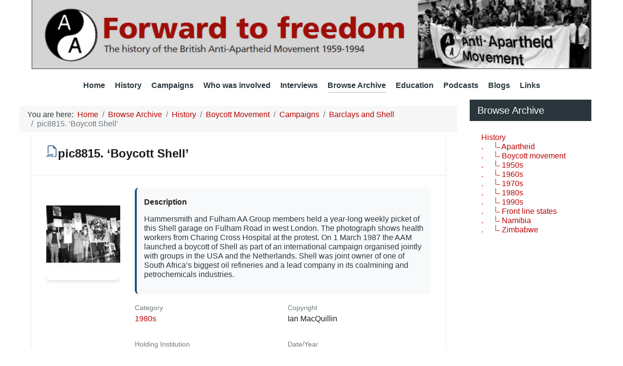

--- FILE ---
content_type: text/html; charset=utf-8
request_url: https://www.aamarchives.org/archive/history/boycott-movement/pic8815-boycott-shell.html
body_size: 17276
content:
<!DOCTYPE html>
<html lang="en-GB" dir="ltr">
<head>
<meta name="viewport" content="width=device-width, initial-scale=1.0">
<meta http-equiv="X-UA-Compatible" content="IE=edge" />
<meta charset="utf-8">
<meta property="og:title" content="pic8815. ‘Boycott Shell’">
<meta property="og:image" content="https://www.aamarchives.org/media/com_edocman/document/thumbs/pic8815-thumb.jpg">
<meta property="og:url" content="https://www.aamarchives.org/archive/history/boycott-movement/pic8815-boycott-shell.html">
<meta property="og:site_name" content="Forward to Freedom">
<meta name="generator" content="AAM Archives">
<link rel="preload" href="/media/vendor/fontawesome-free/webfonts/fa-brands-400.woff2?v=cbcf42" as="font" crossorigin>
<link rel="preload" href="/media/gantry5/assets/webfonts/fa-regular-400.woff2" as="font" crossorigin>
<link rel="preload" href="/media/gantry5/assets/webfonts/fa-solid-900.woff2" as="font" crossorigin>
<link rel="preload" href="https://cdnjs.cloudflare.com/ajax/libs/font-awesome/6.5.1/webfonts/fa-solid-900.woff2" as="font" crossorigin>
<link rel="preload" href="https://cdnjs.cloudflare.com/ajax/libs/font-awesome/6.5.1/webfonts/fa-brands-400.woff2" as="font" crossorigin>
<link rel="preload" href="https://cdnjs.cloudflare.com/ajax/libs/font-awesome/6.5.1/webfonts/fa-regular-400.woff2" as="font" crossorigin>
<link rel="preload" href="https://cdnjs.cloudflare.com/ajax/libs/font-awesome/6.5.1/webfonts/fa-v4compatibility.woff2" as="font" crossorigin>
<title>pic8815. ‘Boycott Shell’</title>
<link href="/favicon.ico" rel="icon" type="image/vnd.microsoft.icon">
<style>.cloaked_email span:before{content:attr(data-ep-a)}.cloaked_email span:after{content:attr(data-ep-b)}img.cloaked_email{display:inline-block !important;vertical-align:middle;border:0}</style>
<script type="application/json" class="joomla-script-options new">{"joomla.jtext":{"RLTA_BUTTON_SCROLL_LEFT":"Scroll buttons to the left","RLTA_BUTTON_SCROLL_RIGHT":"Scroll buttons to the right","ERROR":"Error","MESSAGE":"Message","NOTICE":"Notice","WARNING":"Warning","JCLOSE":"Close","JOK":"OK","JOPEN":"Open"},"system.paths":{"root":"","rootFull":"https:\/\/www.aamarchives.org\/","base":"","baseFull":"https:\/\/www.aamarchives.org\/"},"csrf.token":"a56bf0187fc5a90557e8f6510de17456"}</script>
<script type="application/ld+json">{"@context":"https:\/\/schema.org","@type":"BreadcrumbList","itemListElement":[{"@type":"ListItem","position":1,"item":{"@id":"https:\/\/www.aamarchives.org\/","name":"Home"}},{"@type":"ListItem","position":2,"item":{"@id":"https:\/\/www.aamarchives.org\/archive.html","name":"Browse Archive"}},{"@type":"ListItem","position":3,"item":{"@id":"https:\/\/www.aamarchives.org\/archive\/history.html","name":"History"}},{"@type":"ListItem","position":4,"item":{"@id":"https:\/\/www.aamarchives.org\/archive\/history\/boycott-movement.html","name":"Boycott Movement"}},{"@type":"ListItem","position":5,"item":{"@id":"https:\/\/www.aamarchives.org\/archive\/campaigns.html","name":"Campaigns"}},{"@type":"ListItem","position":6,"item":{"@id":"https:\/\/www.aamarchives.org\/archive\/campaigns\/barclays-and-shell.html","name":"Barclays and Shell"}},{"@type":"ListItem","position":7,"item":{"name":"pic8815. ‘Boycott Shell’"}}]}</script>
<link rel="canonical" content="https://www.aamarchives.org/archive/campaigns/barclays-and-shell/pic8815-boycott-shell.html" />
<link rel="image_src" href="https://www.aamarchives.org/media/com_edocman/document/pic8815-thumb.jpg" />
<meta property="og:image" content="https://www.aamarchives.org/media/com_edocman/document/pic8815-thumb.jpg" />
<link rel="canonical" content="https://www.aamarchives.org/archive/history/1980s/pic8815-boycott-shell.html" />
<style class="jchoptimize-image-attributes">img{max-width:100%;height:auto}</style>
<style class="jchoptimize-critical-css" id="1b676d21028d9846bc934b61a0963ec276b148d65223eb6d87bc5100675aa49c">:root{--primary-edocman-color:#205081;--secondary-edocman-color:#217a3b;--danger-edocman-color:#b22222;--info-edocman-color:#2276a0;--warning-edocman-color:#b26a00;--dark-edocman-color:#1a1a1a;--light-edocman-color:#fff;--success-edocman-color:#257a1b;--new-edocman-color:#0b7d0f;--text-edocman-color:#212121;--border-edocman-radius:8px;--box-shadow:0 4px 6px #0000001a;--facebook-edocman-color:#1877f2;--twitter-edocman-color:#1da1f2;--linkedin-edocman-color:#0077b5;--bookmark-edocman-color:#6d3a7c;--alert-danger-bg:#fff4f4;--alert-danger-border:#b22222;--alert-danger-text:#721c24;--license-bg:#f8f9fa;--license-border:#e9ecef;--code-bg:#f1f3f5;--accent-edocman-color:#b22222;--light-edocman-gray:#f5f5f5;--border-radius:8px;--dark-edocman-gray:#212121;--transition:all .3s ease;--pdf-color:#b22222;--doc-color:#205081;--docx-color:#205081;--xls-color:#257a1b;--xlsx-color:#257a1b;--ppt-color:#b26a00;--pptx-color:#b26a00}ul.edocman_tag_container li.edocman_tag_item a:hover,ul.edocman_tag_container li.edocman_tag_item a:active,ul.edocman_tag_container li.edocman_tag_item a:focus{background-color:#ddd;color:#000;border-radius:1px}.width100{width:100%}iframe,img{max-width:100%}.mdp-toggle-btn:active::after{transform:scale(2);opacity:0;transition:transform .5s ease,opacity .5s ease}#mass-download-system .btn:active:not(:disabled){transform:translateY(0);box-shadow:0 2px 4px #0000001a}</style>
<style class="jchoptimize-critical-css" id="1b676d21028d9846bc934b61a0963ec2705a33c7251fd7cff75cad10cd9c3911">.fa{font-family:var(--fa-style-family,"Font Awesome 6 Free");font-weight:var(--fa-style,900)}.fa,.fa-brands,.fa-duotone,.fa-light,.fa-regular,.fa-solid,.fa-thin,.fab,.fad,.fal,.far,.fas,.fat{-moz-osx-font-smoothing:grayscale;-webkit-font-smoothing:antialiased;display:var(--fa-display,inline-block);font-style:normal;font-variant:normal;line-height:1;text-rendering:auto}.fa-fw{text-align:center;width:1.25em}.fa-bars:before,.fa-navicon:before{content:"\f0c9"}:host,:root{--fa-font-brands:normal 400 1em/1 "Font Awesome 6 Brands"}:host,:root{--fa-font-regular:normal 400 1em/1 "Font Awesome 6 Free"}:host,:root{--fa-font-solid:normal 900 1em/1 "Font Awesome 6 Free"}</style>
<style class="jchoptimize-critical-css" id="1b676d21028d9846bc934b61a0963ec21fda63e18a19efc6f7dbbe1c869cfd55">:root{--primary-edocman-color:#205081;--secondary-edocman-color:#217a3b;--danger-edocman-color:#b22222;--info-edocman-color:#2276a0;--warning-edocman-color:#b26a00;--dark-edocman-color:#1a1a1a;--light-edocman-color:#fff;--success-edocman-color:#257a1b;--new-edocman-color:#0b7d0f;--text-edocman-color:#212121;--border-edocman-radius:8px;--box-shadow:0 4px 6px #0000001a;--facebook-edocman-color:#1877f2;--twitter-edocman-color:#1da1f2;--linkedin-edocman-color:#0077b5;--bookmark-edocman-color:#6d3a7c;--alert-danger-bg:#fff4f4;--alert-danger-border:#b22222;--alert-danger-text:#721c24;--license-bg:#f8f9fa;--license-border:#e9ecef;--code-bg:#f1f3f5;--accent-edocman-color:#b22222;--light-edocman-gray:#f5f5f5;--border-radius:8px;--dark-edocman-gray:#212121;--transition:all .3s ease;--pdf-color:#b22222;--doc-color:#205081;--docx-color:#205081;--xls-color:#257a1b;--xlsx-color:#257a1b;--ppt-color:#b26a00;--pptx-color:#b26a00}ul.edocman_tag_container li.edocman_tag_item a:hover,ul.edocman_tag_container li.edocman_tag_item a:active,ul.edocman_tag_container li.edocman_tag_item a:focus{background-color:#ddd;color:#000;border-radius:1px}.width100{width:100%}iframe,img{max-width:100%}.mdp-toggle-btn:active::after{transform:scale(2);opacity:0;transition:transform .5s ease,opacity .5s ease}#mass-download-system .btn:active:not(:disabled){transform:translateY(0);box-shadow:0 2px 4px #0000001a}</style>
<style class="jchoptimize-critical-css" id="1b676d21028d9846bc934b61a0963ec20c542d2e9a3f4014f3533f30a16c436c">.g-main-nav .g-dropdown,.g-main-nav .g-standard .g-dropdown .g-dropdown{position:absolute;top:auto;left:auto;opacity:0;visibility:hidden;overflow:hidden}.g-main-nav ul,#g-mobilemenu-container ul{margin:0;padding:0;list-style:none}html{height:100%;font-size:100%;-ms-text-size-adjust:100%;-webkit-text-size-adjust:100%;box-sizing:border-box}*,*::before,*::after{box-sizing:inherit}body{margin:0}#g-page-surround{min-height:100vh;position:relative;overflow:hidden}article,aside,details,footer,header,hgroup,main,nav,section,summary{display:block}a{background:transparent;text-decoration:none}a:active,a:hover{outline:0}img{height:auto;max-width:100%;display:inline-block;vertical-align:middle;border:0;-ms-interpolation-mode:bicubic}@media print{body{background:#fff !important;color:#000 !important}}.g-container{margin:0 auto;padding:0}.g-grid{display:flex;flex-flow:row wrap;list-style:none;margin:0;padding:0;text-rendering:optimizespeed}.g-block{flex:1;min-width:0;min-height:0}.size-50{flex:0 50%;width:50%}.size-100{width:100%;max-width:100%;flex-grow:0;flex-basis:100%}.g-main-nav:not(.g-menu-hastouch) .g-dropdown{z-index:10;top:-9999px}.g-main-nav:not(.g-menu-hastouch) .g-dropdown .g-dropdown{top:0}.g-main-nav .g-toplevel>li{display:inline-block;cursor:pointer;transition:background .2s ease-out,transform .2s ease-out}.g-main-nav .g-toplevel>li .g-menu-item-content{display:inline-block;vertical-align:middle;cursor:pointer}.g-main-nav .g-toplevel>li .g-menu-item-container{transition:transform .2s ease-out}.g-main-nav .g-toplevel>li.g-parent .g-menu-parent-indicator{display:inline-block;vertical-align:middle;line-height:normal}.g-main-nav .g-toplevel>li.g-parent .g-menu-parent-indicator:after{display:inline-block;cursor:pointer;width:1.5rem;opacity:0.5;font-family:"Font Awesome 6 Pro","Font Awesome 6 Free",FontAwesome;font-weight:900;content:"";text-align:right}.g-main-nav .g-dropdown{transition:opacity .2s ease-out,transform .2s ease-out;z-index:1}.g-main-nav .g-sublevel>li{transition:background .2s ease-out,transform .2s ease-out}.g-main-nav .g-sublevel>li .g-menu-item-content{display:inline-block;vertical-align:middle;word-break:break-word}.g-main-nav .g-sublevel>li.g-parent .g-menu-item-content{margin-right:2rem}.g-main-nav .g-sublevel>li.g-parent .g-menu-parent-indicator{position:absolute;right:0.738rem;top:0.838rem;width:auto;text-align:center}.g-main-nav .g-sublevel>li.g-parent .g-menu-parent-indicator:after{content:"";text-align:center}.g-menu-item-container{display:block;position:relative}.g-main-nav .g-standard{position:relative}.g-main-nav .g-standard .g-sublevel>li{position:relative}.g-main-nav .g-standard .g-dropdown{top:100%}.g-main-nav .g-standard .g-dropdown.g-dropdown-right{left:0}.g-main-nav .g-standard .g-dropdown .g-block{flex-grow:0;flex-basis:100%}.g-main-nav .g-standard .g-go-back{display:none}.g-main-nav .g-fullwidth .g-dropdown{position:absolute;left:0;right:0}.g-main-nav .g-fullwidth .g-dropdown.g-dropdown-right{left:0;right:inherit}.g-main-nav .g-fullwidth .g-dropdown .g-block{position:relative;overflow:hidden}.g-main-nav .g-fullwidth .g-dropdown .g-go-back{display:block}.g-main-nav .g-fullwidth .g-dropdown .g-go-back.g-level-1{display:none}.g-main-nav .g-fullwidth .g-sublevel .g-dropdown{top:0;transform:translateX(100%)}.g-go-back.g-level-1{display:none}.g-go-back a span{display:none}.g-go-back a:before{display:block;text-align:center;width:1.28571em;font-family:"Font Awesome 6 Pro","Font Awesome 6 Free",FontAwesome;font-weight:900;content:"";opacity:0.5}#g-mobilemenu-container .g-toplevel{position:relative}#g-mobilemenu-container .g-toplevel li{display:block;position:static !important;margin-right:0;cursor:pointer}#g-mobilemenu-container .g-toplevel li .g-menu-item-container{padding:0.938rem 1rem}#g-mobilemenu-container .g-toplevel li .g-menu-item-content{display:inline-block;line-height:1rem}#g-mobilemenu-container .g-toplevel li.g-parent>.g-menu-item-container>.g-menu-item-content{position:relative}#g-mobilemenu-container .g-toplevel li.g-parent .g-menu-parent-indicator{position:absolute;right:0.938rem;text-align:center}#g-mobilemenu-container .g-toplevel li.g-parent .g-menu-parent-indicator:after{display:inline-block;text-align:center;opacity:0.5;width:1.5rem;line-height:normal;font-family:"Font Awesome 6 Pro","Font Awesome 6 Free",FontAwesome;font-weight:900;content:""}#g-mobilemenu-container .g-toplevel .g-dropdown{top:0;background:transparent;position:absolute;left:0;right:0;z-index:1;transition:transform .2s ease-out;transform:translateX(100%)}#g-mobilemenu-container .g-toplevel .g-dropdown.g-active{transform:translateX(0);z-index:0}#g-mobilemenu-container .g-toplevel .g-dropdown .g-go-back{display:block}#g-mobilemenu-container .g-toplevel .g-dropdown .g-block{width:100%;overflow:visible}#g-mobilemenu-container .g-toplevel .g-dropdown .g-block .g-go-back{display:none}#g-mobilemenu-container .g-toplevel .g-dropdown .g-block:first-child .g-go-back{display:block}#g-mobilemenu-container .g-toplevel .g-dropdown-column{float:none;padding:0}#g-mobilemenu-container .g-toplevel .g-dropdown-column [class*="size-"]{flex:0 1 100%;max-width:100%}#g-mobilemenu-container .g-sublevel{cursor:default}#g-mobilemenu-container .g-sublevel li{position:static}#g-mobilemenu-container .g-sublevel .g-dropdown{top:0}#g-mobilemenu-container .g-menu-item-container{transition:transform .2s ease-out}#g-mobilemenu-container .g-toplevel.g-slide-out>.g-menu-item>.g-menu-item-container,#g-mobilemenu-container .g-toplevel.g-slide-out>.g-go-back>.g-menu-item-container,#g-mobilemenu-container .g-sublevel.g-slide-out>.g-menu-item>.g-menu-item-container,#g-mobilemenu-container .g-sublevel.g-slide-out>.g-go-back>.g-menu-item-container{transform:translateX(-100%)}#g-mobilemenu-container .g-menu-item-subtitle{line-height:1.5}#g-mobilemenu-container i{float:left;line-height:1.4rem;margin-right:0.3rem}ul,ol,dl{margin-top:1.5rem;margin-bottom:1.5rem}ul ul,ul ol,ul dl,ol ul,ol ol,ol dl,dl ul,dl ol,dl dl{margin-top:0;margin-bottom:0}ul{margin-left:1.5rem;padding:0}.hide,body .g-offcanvas-hide{display:none}.center{text-align:center !important}.nomarginall{margin:0 !important}.nomarginall .g-content{margin:0 !important}.nopaddingall{padding:0 !important}.nopaddingall .g-content{padding:0 !important}#g-offcanvas{position:fixed;top:0;left:0;right:0;bottom:0;overflow-x:hidden;overflow-y:auto;text-align:left;display:none;-webkit-overflow-scrolling:touch}.g-offcanvas-toggle{display:block;position:absolute;top:0.7rem;left:0.7rem;z-index:10;line-height:1;cursor:pointer}.g-offcanvas-active{overflow-x:hidden}.g-offcanvas-open{overflow:hidden}.g-offcanvas-open body,.g-offcanvas-open #g-page-surround{overflow:hidden}.g-offcanvas-open .g-nav-overlay{z-index:15;position:absolute;opacity:1;height:100%}.g-offcanvas-open #g-offcanvas{display:block}.g-offcanvas-left #g-page-surround{left:0}.g-offcanvas-right #g-offcanvas{left:inherit}.g-offcanvas-right .g-offcanvas-toggle{left:inherit;right:0.7rem}.g-offcanvas-right #g-page-surround{right:0}.g-offcanvas-left #g-offcanvas{right:inherit}</style>
<style class="jchoptimize-critical-css" id="1b676d21028d9846bc934b61a0963ec2d8385df3ce2bd0dc0560b363c4be895b">.g-content{margin:0.625rem;padding:0.938rem}body{font-size:1rem;line-height:2}body{color:#2a363b;background:#fff;-webkit-font-smoothing:antialiased;-moz-osx-font-smoothing:auto}body *::selection{color:#fff;background:#ba0202}body *::-moz-selection{color:#fff;background:#ba0202}a{color:#ba0202;transition:all 0.2s}body{font-family:"Helvetica","Tahoma","Geneva","Arial",sans-serif;font-weight:400}.nomarginall,.nomarginall>.g-content{margin:0}.nopaddingall,.nopaddingall>.g-content{padding:0}.button:hover,.button:active,.button:focus{background:#880101;color:#fff;outline:0}.button.button-2:hover,.button.button-2:active,.button.button-2:focus{background:#151b1d;color:#fff}.button.button-outline:hover,.button.button-outline:active,.button.button-outline:focus{background:#ba0202;border-color:transparent;color:#fff}.button.button-gradient:hover,.button.button-gradient:active,.button.button-gradient:focus{background:#ba0202;color:white}.g-main-nav .g-standard .g-dropdown{transition:none}.g-main-nav .g-fullwidth>.g-dropdown{transition:none}.g-home-particles.g-helium-style #g-header .button.button-outline:hover,.g-home-particles.g-helium-style #g-header .button.button-outline:active,.g-home-particles.g-helium-style #g-header .button.button-outline:focus{background:rgba(255,255,255,0.5);border-color:transparent}#g-page-surround{background:#fff;overflow:hidden}@media print{#g-page-surround{background:#fff !important;color:#000 !important}}#g-navigation{background:#fff;color:#2a363b;position:relative;z-index:11}#g-navigation .g-container{position:relative}#g-navigation .g-main-nav{font-family:"Helvetica","Tahoma","Geneva","Arial",sans-serif;font-weight:700;line-height:1.5}#g-navigation .g-main-nav .g-toplevel{line-height:3.125}#g-navigation .g-main-nav .g-toplevel>li{margin:0 0.5rem}@media only all and (min-width:50rem) and (max-width:63.99rem){#g-navigation .g-main-nav .g-toplevel>li{margin:0 0.2rem}}#g-navigation .g-main-nav .g-toplevel>li>.g-menu-item-container{color:#2a363b;padding:0.2345rem 0}#g-navigation .g-main-nav .g-toplevel>li>.g-menu-item-container>.g-menu-item-content{padding:0 0 0.2345rem}#g-navigation .g-main-nav .g-toplevel>li>.g-menu-item-container .g-menu-parent-indicator{vertical-align:top}#g-navigation .g-main-nav .g-toplevel>li>.g-menu-item-container .g-menu-parent-indicator:after{content:"";opacity:0.75;width:1rem}#g-navigation .g-main-nav .g-toplevel>li.active>.g-menu-item-container>.g-menu-item-content{box-shadow:0 2px 0 rgba(42,54,59,0.2)}#g-navigation .g-main-nav .g-dropdown{background:white;border:1px solid rgba(42,54,59,0.2);border-radius:0.25rem}#g-navigation .g-main-nav .g-dropdown>.g-dropdown-column{border:1px solid transparent}#g-navigation .g-main-nav .g-dropdown a{color:#2a363b}#g-navigation .g-main-nav .g-dropdown .g-dropdown-column{position:relative}#g-navigation .g-main-nav .g-dropdown .g-dropdown{margin-left:20px}#g-navigation .g-main-nav .g-sublevel>li>.g-menu-item-container{color:#2a363b}#g-navigation .g-main-nav .g-sublevel>li:not(:last-child)>.g-menu-item-container{border-bottom:1px solid rgba(42,54,59,0.2)}#g-navigation .g-main-nav .g-sublevel>li:hover>.g-menu-item-container,#g-navigation .g-main-nav .g-sublevel>li.active>.g-menu-item-container{color:#ba0202}@media print{#g-navigation{background:#fff !important;color:#000 !important}}.g-main-nav .g-toplevel>li>.g-menu-item-container,.g-main-nav .g-sublevel>li>.g-menu-item-container{font-size:1rem;font-weight:bold;padding:0.469rem 0;white-space:normal;overflow-wrap:break-word;word-wrap:break-word;word-break:break-all;transition:0.35s ease}.g-main-nav .g-standard .g-dropdown{width:200px;float:left}.g-main-nav{z-index:20}.g-main-nav .g-toplevel>li>.g-menu-item-container{text-decoration:none;line-height:1}.g-main-nav .g-toplevel>li>.g-menu-item-container>.g-menu-item-content{word-break:normal;line-height:normal}.g-main-nav .g-toplevel>li.g-parent .g-menu-parent-indicator:after{width:1.25rem;padding:0.1rem 0.25rem 0.25rem 0rem;height:1.25rem}.g-main-nav .g-standard>.g-dropdown:before,.g-main-nav .g-fullwidth>.g-dropdown:before{top:-7px !important}.g-main-nav .g-standard>.g-dropdown .g-dropdown,.g-main-nav .g-fullwidth>.g-dropdown .g-dropdown{top:-7px}.g-main-nav .g-standard .g-dropdown:after,.g-main-nav .g-fullwidth .g-dropdown:after{left:-30px !important}.g-main-nav .g-dropdown{text-align:left;border-radius:0.25rem}.g-main-nav .g-sublevel>li{margin:0.3125rem 0.9375rem;padding:0 0 0.2345rem 0}.g-main-nav .g-sublevel>li>.g-menu-item-container{line-height:normal;font-size:0.85rem;font-weight:bold}.g-main-nav .g-sublevel>li>.g-menu-item-container>.g-menu-item-content{word-break:normal;vertical-align:top}.g-main-nav .g-sublevel>li.g-parent .g-menu-parent-indicator{right:0;top:0;margin-top:-0.35rem}.g-main-nav .g-sublevel>li.g-parent .g-menu-parent-indicator:after{content:"";position:relative;opacity:1;top:0.75rem}.g-main-nav .g-standard .g-dropdown{margin-left:15px}.g-main-nav .g-standard .g-dropdown:after{content:"";position:absolute;display:block;top:0;left:-15px;right:-15px;bottom:0;border-left:15px solid transparent;border-right:15px solid transparent;z-index:-1}.g-main-nav .g-standard>.g-dropdown{margin-left:0}.g-main-nav .g-standard>.g-dropdown,.g-main-nav .g-fullwidth>.g-dropdown{margin-top:5px}.g-main-nav .g-standard>.g-dropdown:before,.g-main-nav .g-fullwidth>.g-dropdown:before{content:"";position:absolute;display:block;top:-5px;left:0;right:0;bottom:0;border-top:5px solid transparent;z-index:-1}#g-offcanvas{background:#474747;width:18rem;color:#eceeef}#g-offcanvas a{color:#eceeef}#g-offcanvas a:hover{color:#3c0101}#g-offcanvas h1,#g-offcanvas h2,#g-offcanvas h3,#g-offcanvas h4,#g-offcanvas h5,#g-offcanvas h6,#g-offcanvas strong{color:#eceeef}#g-offcanvas .button{background:#2a363b;color:#eceeef}#g-offcanvas .button:hover{background:#35444a}#g-offcanvas .button:active{background:#1f282c}#g-offcanvas hr{border-bottom:1px solid rgba(255,255,255,0.5)}#g-offcanvas .g-offcanvas-toggle{color:#eceeef;left:15rem;top:1rem}.g-offcanvas-toggle{font-size:2rem;color:#949191;width:32px;height:32px;top:1.2rem;z-index:100001;display:none}.g-offcanvas-open .g-offcanvas-toggle{color:rgba(255,255,255,0.6)}@media only all and (max-width:50rem){.g-offcanvas-toggle{display:block}}.g-offcanvas-open .g-nav-overlay{z-index:100000}.g-offcanvas-open .g-offcanvas-left #g-page-surround{left:18rem}.g-offcanvas-open .g-offcanvas-right #g-page-surround{right:18rem}.g-offcanvas-open .dir-rtl.g-offcanvas-left #g-offcanvas{right:auto}.g-offcanvas-open .dir-rtl.g-offcanvas-right #g-offcanvas{left:auto}#g-offcanvas #g-mobilemenu-container ul{background:#474747}#g-offcanvas #g-mobilemenu-container ul>li>.g-menu-item-container{color:#eceeef;padding:0.938rem}#g-offcanvas #g-mobilemenu-container ul>li:not(.g-menu-item-type-particle):not(.g-menu-item-type-module).active>.g-menu-item-container,#g-offcanvas #g-mobilemenu-container ul>li:not(.g-menu-item-type-particle):not(.g-menu-item-type-module):hover>.g-menu-item-container{color:#eceeef}#g-offcanvas #g-mobilemenu-container ul>li:not(.g-menu-item-type-particle):not(.g-menu-item-type-module).active{background:#920202}#g-offcanvas #g-mobilemenu-container ul>li:not(.g-menu-item-type-particle):not(.g-menu-item-type-module):hover{background:#a10202}#g-offcanvas #g-mobilemenu-container ul>li.g-menu-item-link-parent>.g-menu-item-container>.g-menu-parent-indicator{border:1px solid #d80202;background:#a60202;border-radius:0.25rem;margin:-0.3rem 0 -0.2rem 0.5rem;padding:0.2rem}#g-offcanvas #g-mobilemenu-container ul>li.g-menu-item-link-parent>.g-menu-item-container>.g-menu-parent-indicator:hover{background:#920202}#g-offcanvas #g-mobilemenu-container ul .g-dropdown-column{width:18rem}#g-offcanvas #g-mobilemenu-container ul i.fa{width:1.5rem}#g-mobilemenu-container{margin:-1.563rem}@media print{#g-offcanvas{background:#fff !important;color:#000 !important}}.g-container{width:75rem}@media only all and (min-width:64rem) and (max-width:74.99rem){.g-container{width:64rem}}@media only all and (min-width:50rem) and (max-width:63.99rem){.g-container{width:50rem}}@media only all and (min-width:36.01rem) and (max-width:49.99rem){.g-container{width:36rem}}@media only all and (max-width:36rem){.g-container{width:100%}}@media only all and (max-width:49.99rem){.g-block{flex-grow:0;flex-basis:100%}}@media only all and (max-width:49.99rem){body [class*="size-"]{flex-grow:0;flex-basis:100%;max-width:100%}}@media only all and (max-width:49.99rem){@supports not (flex-wrap:wrap){.g-grid{display:block;flex-wrap:inherit}.g-block{display:block;flex:inherit}}}</style>
<style class="jchoptimize-critical-css" id="1b676d21028d9846bc934b61a0963ec2b55d3f362d042e381ed3c42341404396">.form-check-input:active{filter:brightness(90%)}.form-range::-webkit-slider-thumb:active{background-color:#b6d4fe}.form-range::-moz-range-thumb:active{background-color:#b6d4fe}.dropdown-item.active,.dropdown-item:active{color:#fff;text-decoration:none;background-color:#0d6efd}.dropdown-menu-dark .dropdown-item.active,.dropdown-menu-dark .dropdown-item:active{color:#fff;background-color:#0d6efd}.btn-group>.btn-check:checked+.btn,.btn-group>.btn-check:focus+.btn,.btn-group>.btn:hover,.btn-group>.btn:focus,.btn-group>.btn:active,.btn-group>.btn.active,.btn-group-vertical>.btn-check:checked+.btn,.btn-group-vertical>.btn-check:focus+.btn,.btn-group-vertical>.btn:hover,.btn-group-vertical>.btn:focus,.btn-group-vertical>.btn:active,.btn-group-vertical>.btn.active{z-index:1}.list-group-item-action:active{color:#212529;background-color:#e9ecef}.offcanvas{position:fixed;bottom:0;z-index:1050;display:flex;flex-direction:column;max-width:100%;visibility:hidden;background-color:#fff;background-clip:padding-box;outline:0;transition:transform 0.3s ease-in-out}.offcanvas-header{display:flex;align-items:center;justify-content:space-between;padding:1rem 1rem}.offcanvas-header .btn-close{padding:0.5rem 0.5rem;margin-top:-0.5rem;margin-right:-0.5rem;margin-bottom:-0.5rem}.offcanvas-title{margin-bottom:0;line-height:1.5}.offcanvas-body{flex-grow:1;padding:1rem 1rem;overflow-y:auto}.offcanvas-start{top:0;left:0;width:400px;border-right:1px solid rgba(0,0,0,0.2);transform:translateX(-100%)}.offcanvas-end{top:0;right:0;width:400px;border-left:1px solid rgba(0,0,0,0.2);transform:translateX(100%)}.offcanvas-top{top:0;right:0;left:0;height:30vh;max-height:100%;border-bottom:1px solid rgba(0,0,0,0.2);transform:translateY(-100%)}.offcanvas-bottom{right:0;left:0;height:30vh;max-height:100%;border-top:1px solid rgba(0,0,0,0.2);transform:translateY(100%)}.offcanvas.show{transform:none}.subhead .btn:not([disabled]):hover,.subhead .btn:not([disabled]):active,.subhead .btn:not([disabled]):focus{color:rgba(255,255,255,0.9);background-color:var(--subhead-btn-accent);border-color:var(--subhead-btn-accent)}.subhead .btn:not([disabled]):hover>span,.subhead .btn:not([disabled]):active>span,.subhead .btn:not([disabled]):focus>span{color:rgba(255,255,255,0.9)}.subhead .btn[disabled]:hover,.subhead .btn[disabled]:active,.subhead .btn[disabled]:focus,.subhead .btn.dropdown-toggle[disabled]:hover,.subhead .btn.dropdown-toggle[disabled]:active,.subhead .btn.dropdown-toggle[disabled]:focus{cursor:not-allowed}.subhead .btn:not([disabled]):hover,.subhead .btn:not([disabled]):active,.subhead .btn:not([disabled]):focus{color:rgba(255,255,255,0.9);background-color:var(--subhead-btn-accent);border-color:var(--subhead-btn-accent)}</style>
<style class="jchoptimize-critical-css" id="1b676d21028d9846bc934b61a0963ec2d05b9696e61cd2837c0a0cc3af797294">.fa{font-family:var(--fa-style-family,"Font Awesome 6 Free");font-weight:var(--fa-style,900)}.fas,[class^=icon-],[class*=\ icon-],.far,.fab,.icon-joomla,.fa-solid,.fa-regular,.fa-brands,.fa{-moz-osx-font-smoothing:grayscale;-webkit-font-smoothing:antialiased;display:var(--fa-display,inline-block);font-variant:normal;text-rendering:auto;font-style:normal;line-height:1}.fas:before,[class^=icon-]:before,[class*=\ icon-]:before,.far:before,.fab:before,.icon-joomla:before,.fa-solid:before,.fa-regular:before,.fa-brands:before,.fa:before{content:var(--fa)}.fa-fw,.icon-fw{text-align:center;width:1.25em}.fa-bars,.fa-navicon{--fa:""}:root,:host{--fa-style-family-classic:"Font Awesome 6 Free";--fa-font-regular:normal 400 1em/1 "Font Awesome 6 Free"}:root,:host{--fa-style-family-classic:"Font Awesome 6 Free";--fa-font-solid:normal 900 1em/1 "Font Awesome 6 Free"}:root,:host{--fa-style-family-brands:"Font Awesome 6 Brands";--fa-font-brands:normal 400 1em/1 "Font Awesome 6 Brands"}</style>
<style class="jchoptimize-critical-css" id="1b676d21028d9846bc934b61a0963ec2712597657e54a1f179a5425982dcb50c">.edit.item-page .btn-toolbar .btn:hover,.pager.pagenav a:hover,p.readmore .btn:hover,.contact .form-actions .btn:hover,#contact-form .controls .btn-primary.validate:hover,.profile .btn:hover,.login .btn:hover,.logout .btn:hover,.registration .btn:hover,.profile-edit .btn:hover,.remind .btn:hover,.reset .btn:hover,.search #searchForm .btn:hover,.search #search-form .btn:hover,.finder #searchForm .btn:hover,.finder #search-form .btn:hover,.edit.item-page .btn-toolbar .btn:active,.pager.pagenav a:active,p.readmore .btn:active,.contact .form-actions .btn:active,#contact-form .controls .btn-primary.validate:active,.profile .btn:active,.login .btn:active,.logout .btn:active,.registration .btn:active,.profile-edit .btn:active,.remind .btn:active,.reset .btn:active,.search #searchForm .btn:active,.search #search-form .btn:active,.finder #searchForm .btn:active,.finder #search-form .btn:active,.edit.item-page .btn-toolbar .btn:focus,.pager.pagenav a:focus,p.readmore .btn:focus,.contact .form-actions .btn:focus,#contact-form .controls .btn-primary.validate:focus,.profile .btn:focus,.login .btn:focus,.logout .btn:focus,.registration .btn:focus,.profile-edit .btn:focus,.remind .btn:focus,.reset .btn:focus,.search #searchForm .btn:focus,.search #search-form .btn:focus,.finder #searchForm .btn:focus,.finder #search-form .btn:focus{background:#880101;color:#fff}.btn-primary:hover,.btn-primary:active,.btn-primary:focus{background:#880101;color:#fff}#g-offcanvas .moduletable .nav,#g-offcanvas .moduletable .nav.menu{padding:0;width:100%;border:0}#g-offcanvas .moduletable .nav li,#g-offcanvas .moduletable .nav.menu li{background:#474747;border:0;padding:0;margin:0;color:#eceeef;float:none}#g-offcanvas .moduletable .nav li a,#g-offcanvas .moduletable .nav.menu li a{line-height:inherit;padding:0.938rem;margin:0}#g-offcanvas .moduletable .nav li.active,#g-offcanvas .moduletable .nav.menu li.active{background:#920202}#g-offcanvas .moduletable .nav li.active a,#g-offcanvas .moduletable .nav.menu li.active a{background-color:inherit;color:inherit}#g-offcanvas .moduletable .nav li:hover,#g-offcanvas .moduletable .nav.menu li:hover{background:#a10202}#g-offcanvas .moduletable .nav .nav-header,#g-offcanvas .moduletable .nav.menu .nav-header{margin:0.625rem 0;padding:0.469rem 0.938rem;font-size:0.7rem;font-weight:400;border-radius:0.25rem;color:#2a363b;background:#e0e0e0}#g-offcanvas .moduletable .nav .nav-child,#g-offcanvas .moduletable .nav.menu .nav-child{margin-top:0.625rem}</style>
<style class="jchoptimize-critical-css" id="1b676d21028d9846bc934b61a0963ec227dbf3192a7c2e097700f3069c8e3fea">body{line-height:1.2}.g-main-nav .g-toplevel>li.g-parent .g-menu-parent-indicator{display:none}.g-content,.platform-content{margin-top:0px;padding-top:0px;margin-bottom:0px;padding-bottom:0px}.width100 img,img.side-image{width:100%;height:auto;padding-bottom:10px;display:block}@media only all and (max-width:50rem){div#logo-9592-particle,div#logo-9608-particle{clear:both;margin-top:60px !important}div#g-mobilemenu-container{padding-top:25px}}</style>
<style class="jchoptimize-critical-css" id="1b676d21028d9846bc934b61a0963ec21518db02730d8a97159c7482fa8d29cc">.fa{font-family:var(--fa-style-family,"Font Awesome 6 Free");font-weight:var(--fa-style,900)}.fa,.fa-brands,.fa-classic,.fa-regular,.fa-sharp,.fa-solid,.fab,.far,.fas{-moz-osx-font-smoothing:grayscale;-webkit-font-smoothing:antialiased;display:var(--fa-display,inline-block);font-style:normal;font-variant:normal;line-height:1;text-rendering:auto}.fa-fw{text-align:center;width:1.25em}.fa-bars:before,.fa-navicon:before{content:"\f0c9"}:host,:root{--fa-style-family-brands:"Font Awesome 6 Brands";--fa-font-brands:normal 400 1em/1 "Font Awesome 6 Brands"}:host,:root{--fa-font-regular:normal 400 1em/1 "Font Awesome 6 Free"}:host,:root{--fa-style-family-classic:"Font Awesome 6 Free";--fa-font-solid:normal 900 1em/1 "Font Awesome 6 Free"}@font-face{src:url(https://cdnjs.cloudflare.com/ajax/libs/font-awesome/6.0.0/webfonts/fa-brands-400.woff2) format("woff2"),url(https://cdnjs.cloudflare.com/ajax/libs/font-awesome/6.0.0/webfonts/fa-brands-400.ttf) format("truetype");font-family:"Font Awesome 6 Brands";font-style:normal;font-weight:400;font-display:swap}@font-face{src:url(https://cdnjs.cloudflare.com/ajax/libs/font-awesome/6.0.0/webfonts/fa-regular-400.woff2) format("woff2"),url(https://cdnjs.cloudflare.com/ajax/libs/font-awesome/6.0.0/webfonts/fa-regular-400.ttf) format("truetype");font-family:"Font Awesome 6 Free";font-style:normal;font-weight:400;font-display:swap}@font-face{src:url(https://cdnjs.cloudflare.com/ajax/libs/font-awesome/6.0.0/webfonts/fa-solid-900.woff2) format("woff2"),url(https://cdnjs.cloudflare.com/ajax/libs/font-awesome/6.0.0/webfonts/fa-solid-900.ttf) format("truetype");font-family:"Font Awesome 6 Free";font-style:normal;font-weight:900;font-display:swap}@font-face{src:url(https://cdnjs.cloudflare.com/ajax/libs/font-awesome/6.0.0/webfonts/fa-solid-900.woff2) format("woff2"),url(https://cdnjs.cloudflare.com/ajax/libs/font-awesome/6.0.0/webfonts/fa-solid-900.ttf) format("truetype");font-family:"FontAwesome";font-display:swap}@font-face{src:url(https://cdnjs.cloudflare.com/ajax/libs/font-awesome/6.0.0/webfonts/fa-brands-400.woff2) format("woff2"),url(https://cdnjs.cloudflare.com/ajax/libs/font-awesome/6.0.0/webfonts/fa-brands-400.ttf) format("truetype");font-family:"FontAwesome";font-display:swap}@font-face{src:url(https://cdnjs.cloudflare.com/ajax/libs/font-awesome/6.0.0/webfonts/fa-regular-400.woff2) format("woff2"),url(https://cdnjs.cloudflare.com/ajax/libs/font-awesome/6.0.0/webfonts/fa-regular-400.ttf) format("truetype");font-family:"FontAwesome";font-display:swap;unicode-range:u+f003,u+f006,u+f014,u+f016-f017,u+f01a-f01b,u+f01d,u+f022,u+f03e,u+f044,u+f046,u+f05c-f05d,u+f06e,u+f070,u+f087-f088,u+f08a,u+f094,u+f096-f097,u+f09d,u+f0a0,u+f0a2,u+f0a4-f0a7,u+f0c5,u+f0c7,u+f0e5-f0e6,u+f0eb,u+f0f6-f0f8,u+f10c,u+f114-f115,u+f118-f11a,u+f11c-f11d,u+f133,u+f147,u+f14e,u+f150-f152,u+f185-f186,u+f18e,u+f190-f192,u+f196,u+f1c1-f1c9,u+f1d9,u+f1db,u+f1e3,u+f1ea,u+f1f7,u+f1f9,u+f20a,u+f247-f248,u+f24a,u+f24d,u+f255-f25b,u+f25d,u+f271-f274,u+f278,u+f27b,u+f28c,u+f28e,u+f29c,u+f2b5,u+f2b7,u+f2ba,u+f2bc,u+f2be,u+f2c0-f2c1,u+f2c3,u+f2d0,u+f2d2,u+f2d4,u+f2dc}@font-face{src:url(https://cdnjs.cloudflare.com/ajax/libs/font-awesome/6.0.0/webfonts/fa-v4compatibility.woff2) format("woff2"),url(https://cdnjs.cloudflare.com/ajax/libs/font-awesome/6.0.0/webfonts/fa-v4compatibility.ttf) format("truetype");font-family:"FontAwesome";font-display:swap;unicode-range:u+f041,u+f047,u+f065-f066,u+f07d-f07e,u+f080,u+f08b,u+f08e,u+f090,u+f09a,u+f0ac,u+f0ae,u+f0b2,u+f0d0,u+f0d6,u+f0e4,u+f0ec,u+f10a-f10b,u+f123,u+f13e,u+f148-f149,u+f14c,u+f156,u+f15e,u+f160-f161,u+f163,u+f175-f178,u+f195,u+f1f8,u+f219,u+f250,u+f252,u+f27a}@font-face{src:url(https://www.aamarchives.org/media/vendor/fontawesome-free/webfonts/fa-regular-400.woff2?v=896727)format("woff2"),url(https://www.aamarchives.org/media/vendor/fontawesome-free/webfonts/fa-regular-400.ttf?v=262525)format("truetype");font-family:"Font Awesome 6 Free";font-style:normal;font-weight:400;font-display:swap}@font-face{src:url(https://www.aamarchives.org/media/vendor/fontawesome-free/webfonts/fa-solid-900.woff2?v=4a6591)format("woff2"),url(https://www.aamarchives.org/media/vendor/fontawesome-free/webfonts/fa-solid-900.ttf?v=269f97)format("truetype");font-family:"Font Awesome 6 Free";font-style:normal;font-weight:900;font-display:swap}@font-face{src:url(https://www.aamarchives.org/media/vendor/fontawesome-free/webfonts/fa-brands-400.woff2?v=cbcf42)format("woff2"),url(https://www.aamarchives.org/media/vendor/fontawesome-free/webfonts/fa-brands-400.ttf?v=15d54d)format("truetype");font-family:"Font Awesome 6 Brands";font-style:normal;font-weight:400;font-display:swap}@font-face{src:url(https://www.aamarchives.org/media/gantry5/assets/webfonts/fa-regular-400.eot);src:url(https://www.aamarchives.org/media/gantry5/assets/webfonts/fa-regular-400.eot#iefix) format("embedded-opentype"),url(https://www.aamarchives.org/media/gantry5/assets/webfonts/fa-regular-400.woff2) format("woff2"),url(https://www.aamarchives.org/media/gantry5/assets/webfonts/fa-regular-400.woff) format("woff"),url(https://www.aamarchives.org/media/gantry5/assets/webfonts/fa-regular-400.ttf) format("truetype"),url(https://www.aamarchives.org/media/gantry5/assets/webfonts/fa-regular-400.svg#fontawesome) format("svg");font-family:'Font Awesome 6 Free';font-style:normal;font-weight:400;font-display:swap}@font-face{src:url(https://www.aamarchives.org/media/gantry5/assets/webfonts/fa-solid-900.eot);src:url(https://www.aamarchives.org/media/gantry5/assets/webfonts/fa-solid-900.eot#iefix) format("embedded-opentype"),url(https://www.aamarchives.org/media/gantry5/assets/webfonts/fa-solid-900.woff2) format("woff2"),url(https://www.aamarchives.org/media/gantry5/assets/webfonts/fa-solid-900.woff) format("woff"),url(https://www.aamarchives.org/media/gantry5/assets/webfonts/fa-solid-900.ttf) format("truetype"),url(https://www.aamarchives.org/media/gantry5/assets/webfonts/fa-solid-900.svg#fontawesome) format("svg");font-family:'Font Awesome 6 Free';font-style:normal;font-weight:900;font-display:swap}@font-face{src:url(https://cdnjs.cloudflare.com/ajax/libs/font-awesome/6.5.1/webfonts/fa-brands-400.woff2) format("woff2"),url(https://cdnjs.cloudflare.com/ajax/libs/font-awesome/6.5.1/webfonts/fa-brands-400.ttf) format("truetype");font-family:"Font Awesome 6 Brands";font-style:normal;font-weight:400;font-display:swap}@font-face{src:url(https://cdnjs.cloudflare.com/ajax/libs/font-awesome/6.5.1/webfonts/fa-regular-400.woff2) format("woff2"),url(https://cdnjs.cloudflare.com/ajax/libs/font-awesome/6.5.1/webfonts/fa-regular-400.ttf) format("truetype");font-family:"Font Awesome 6 Free";font-style:normal;font-weight:400;font-display:swap}@font-face{src:url(https://cdnjs.cloudflare.com/ajax/libs/font-awesome/6.5.1/webfonts/fa-solid-900.woff2) format("woff2"),url(https://cdnjs.cloudflare.com/ajax/libs/font-awesome/6.5.1/webfonts/fa-solid-900.ttf) format("truetype");font-family:"Font Awesome 6 Free";font-style:normal;font-weight:900;font-display:swap}@font-face{src:url(https://cdnjs.cloudflare.com/ajax/libs/font-awesome/6.5.1/webfonts/fa-solid-900.woff2) format("woff2"),url(https://cdnjs.cloudflare.com/ajax/libs/font-awesome/6.5.1/webfonts/fa-solid-900.ttf) format("truetype");font-family:"FontAwesome";font-display:swap}@font-face{src:url(https://cdnjs.cloudflare.com/ajax/libs/font-awesome/6.5.1/webfonts/fa-brands-400.woff2) format("woff2"),url(https://cdnjs.cloudflare.com/ajax/libs/font-awesome/6.5.1/webfonts/fa-brands-400.ttf) format("truetype");font-family:"FontAwesome";font-display:swap}@font-face{src:url(https://cdnjs.cloudflare.com/ajax/libs/font-awesome/6.5.1/webfonts/fa-regular-400.woff2) format("woff2"),url(https://cdnjs.cloudflare.com/ajax/libs/font-awesome/6.5.1/webfonts/fa-regular-400.ttf) format("truetype");font-family:"FontAwesome";font-display:swap;unicode-range:u+f003,u+f006,u+f014,u+f016-f017,u+f01a-f01b,u+f01d,u+f022,u+f03e,u+f044,u+f046,u+f05c-f05d,u+f06e,u+f070,u+f087-f088,u+f08a,u+f094,u+f096-f097,u+f09d,u+f0a0,u+f0a2,u+f0a4-f0a7,u+f0c5,u+f0c7,u+f0e5-f0e6,u+f0eb,u+f0f6-f0f8,u+f10c,u+f114-f115,u+f118-f11a,u+f11c-f11d,u+f133,u+f147,u+f14e,u+f150-f152,u+f185-f186,u+f18e,u+f190-f192,u+f196,u+f1c1-f1c9,u+f1d9,u+f1db,u+f1e3,u+f1ea,u+f1f7,u+f1f9,u+f20a,u+f247-f248,u+f24a,u+f24d,u+f255-f25b,u+f25d,u+f271-f274,u+f278,u+f27b,u+f28c,u+f28e,u+f29c,u+f2b5,u+f2b7,u+f2ba,u+f2bc,u+f2be,u+f2c0-f2c1,u+f2c3,u+f2d0,u+f2d2,u+f2d4,u+f2dc}@font-face{src:url(https://cdnjs.cloudflare.com/ajax/libs/font-awesome/6.5.1/webfonts/fa-v4compatibility.woff2) format("woff2"),url(https://cdnjs.cloudflare.com/ajax/libs/font-awesome/6.5.1/webfonts/fa-v4compatibility.ttf) format("truetype");font-family:"FontAwesome";font-display:swap;unicode-range:u+f041,u+f047,u+f065-f066,u+f07d-f07e,u+f080,u+f08b,u+f08e,u+f090,u+f09a,u+f0ac,u+f0ae,u+f0b2,u+f0d0,u+f0d6,u+f0e4,u+f0ec,u+f10a-f10b,u+f123,u+f13e,u+f148-f149,u+f14c,u+f156,u+f15e,u+f160-f161,u+f163,u+f175-f178,u+f195,u+f1f8,u+f219,u+f27a}</style>
</head>
<body class="gantry g-helium-style site com_edocman view-document no-layout no-task dir-ltr itemid-867 outline-121 g-offcanvas-left g-default g-style-preset5">
<div id="g-offcanvas"  data-g-offcanvas-swipe="1" data-g-offcanvas-css3="1">
<div class="g-grid">
<div class="g-block size-100">
<div id="mobile-menu-5697-particle" class="g-content g-particle"> <div id="g-mobilemenu-container" data-g-menu-breakpoint="50rem"></div>
</div>
</div>
</div>
</div>
<div id="g-page-surround">
<div class="g-offcanvas-hide g-offcanvas-toggle" role="navigation" data-offcanvas-toggle aria-controls="g-offcanvas" aria-expanded="false"><i class="fa fa-fw fa-bars"></i></div>
<section id="g-navigation">
<div class="g-container"> <div class="g-grid">
<div class="g-block size-100 center">
<div id="logo-9608-particle" class="g-content g-particle"> <a href="/" target="_self" title="Forward to Freedom" aria-label="Forward to Freedom" rel="home" class="width100">
<img src="/templates/g5_helium/custom/images/banners/logo.png" alt="Forward to Freedom" width="940" height="116">
</a>
</div>
</div>
</div>
<div class="g-grid">
<div class="g-block size-100">
<div class="g-system-messages">
<div id="system-message-container" aria-live="polite"></div>
</div>
</div>
</div>
<div class="g-grid">
<div class="g-block size-100 nomarginall nopaddingall center">
<div id="menu-6409-particle" class="g-content g-particle"> <nav class="g-main-nav" data-g-mobile-target data-g-hover-expand="true">
<ul class="g-toplevel">
<li class="g-menu-item g-menu-item-type-component g-menu-item-435 g-standard  " title="Home">
<a class="g-menu-item-container" href="/" target="_self">
<span class="g-menu-item-content">
<span class="g-menu-item-title">Home</span>
</span>
</a>
</li>
<li class="g-menu-item g-menu-item-type-component g-menu-item-475 g-parent g-standard g-menu-item-link-parent " title="History">
<a class="g-menu-item-container" href="/history.html" target="_self">
<span class="g-menu-item-content">
<span class="g-menu-item-title">History</span>
</span>
<span class="g-menu-parent-indicator" data-g-menuparent=""></span> </a>
<ul class="g-dropdown g-inactive g-no-animation g-dropdown-right">
<li class="g-dropdown-column">
<div class="g-grid">
<div class="g-block size-100">
<ul class="g-sublevel">
<li class="g-level-1 g-go-back">
<a class="g-menu-item-container" href="#" data-g-menuparent=""><span>Back</span></a>
</li>
<li class="g-menu-item g-menu-item-type-component g-menu-item-505  " title="Apartheid">
<a class="g-menu-item-container" href="/history/apartheid.html" target="_self">
<span class="g-menu-item-content">
<span class="g-menu-item-title">Apartheid</span>
</span>
</a>
</li>
<li class="g-menu-item g-menu-item-type-component g-menu-item-551  " title="Boycott Movement">
<a class="g-menu-item-container" href="/history/boycott-movement.html" target="_self">
<span class="g-menu-item-content">
<span class="g-menu-item-title">Boycott Movement</span>
</span>
</a>
</li>
<li class="g-menu-item g-menu-item-type-component g-menu-item-474  " title="1960s">
<a class="g-menu-item-container" href="/history/1960s.html" target="_self">
<span class="g-menu-item-content">
<span class="g-menu-item-title">1960s</span>
</span>
</a>
</li>
<li class="g-menu-item g-menu-item-type-component g-menu-item-478  " title="1990s">
<a class="g-menu-item-container" href="/history/1990s.html" target="_self">
<span class="g-menu-item-content">
<span class="g-menu-item-title">1990s</span>
</span>
</a>
</li>
<li class="g-menu-item g-menu-item-type-component g-menu-item-476  " title="1970s">
<a class="g-menu-item-container" href="/history/1970s.html" target="_self">
<span class="g-menu-item-content">
<span class="g-menu-item-title">1970s</span>
</span>
</a>
</li>
<li class="g-menu-item g-menu-item-type-component g-menu-item-477  " title="1980s">
<a class="g-menu-item-container" href="/history/1980s.html" target="_self">
<span class="g-menu-item-content">
<span class="g-menu-item-title">1980s</span>
</span>
</a>
</li>
<li class="g-menu-item g-menu-item-type-component g-menu-item-489  " title="Front-line states">
<a class="g-menu-item-container" href="/history/front-line-states.html" target="_self">
<span class="g-menu-item-content">
<span class="g-menu-item-title">Front-line states</span>
</span>
</a>
</li>
<li class="g-menu-item g-menu-item-type-component g-menu-item-480  " title="Namibia">
<a class="g-menu-item-container" href="/history/namibia.html" target="_self">
<span class="g-menu-item-content">
<span class="g-menu-item-title">Namibia</span>
</span>
</a>
</li>
<li class="g-menu-item g-menu-item-type-component g-menu-item-479  " title="Zimbabwe">
<a class="g-menu-item-container" href="/history/zimbabwe.html" target="_self">
<span class="g-menu-item-content">
<span class="g-menu-item-title">Zimbabwe</span>
</span>
</a>
</li>
</ul>
</div>
</div>
</li>
</ul>
</li>
<li class="g-menu-item g-menu-item-type-component g-menu-item-482 g-parent g-standard g-menu-item-link-parent " title="Campaigns">
<a class="g-menu-item-container" href="/campaigns.html" target="_self">
<span class="g-menu-item-content">
<span class="g-menu-item-title">Campaigns</span>
</span>
<span class="g-menu-parent-indicator" data-g-menuparent=""></span> </a>
<ul class="g-dropdown g-inactive g-no-animation g-dropdown-right">
<li class="g-dropdown-column">
<div class="g-grid">
<div class="g-block size-100">
<ul class="g-sublevel">
<li class="g-level-1 g-go-back">
<a class="g-menu-item-container" href="#" data-g-menuparent=""><span>Back</span></a>
</li>
<li class="g-menu-item g-menu-item-type-component g-menu-item-485  " title="Arms embargo">
<a class="g-menu-item-container" href="/campaigns/arms-embargo.html" target="_self">
<span class="g-menu-item-content">
<span class="g-menu-item-title">Arms embargo</span>
</span>
</a>
</li>
<li class="g-menu-item g-menu-item-type-component g-menu-item-486  " title="Barclays and Shell">
<a class="g-menu-item-container" href="/campaigns/barclays-and-shell.html" target="_self">
<span class="g-menu-item-content">
<span class="g-menu-item-title">Barclays and Shell</span>
</span>
</a>
</li>
<li class="g-menu-item g-menu-item-type-component g-menu-item-507  " title="Consumer Boycott">
<a class="g-menu-item-container" href="/campaigns/boycott.html" target="_self">
<span class="g-menu-item-content">
<span class="g-menu-item-title">Consumer Boycott</span>
</span>
</a>
</li>
<li class="g-menu-item g-menu-item-type-component g-menu-item-487  " title="Political Prisoners">
<a class="g-menu-item-container" href="/campaigns/political-prisoners.html" target="_self">
<span class="g-menu-item-content">
<span class="g-menu-item-title">Political Prisoners</span>
</span>
</a>
</li>
<li class="g-menu-item g-menu-item-type-component g-menu-item-484  " title="Sport">
<a class="g-menu-item-container" href="/campaigns/sport.html" target="_self">
<span class="g-menu-item-content">
<span class="g-menu-item-title">Sport</span>
</span>
</a>
</li>
<li class="g-menu-item g-menu-item-type-component g-menu-item-488  " title="Stop the hangings">
<a class="g-menu-item-container" href="/campaigns/stop-the-hangings.html" target="_self">
<span class="g-menu-item-content">
<span class="g-menu-item-title">Stop the hangings</span>
</span>
</a>
</li>
<li class="g-menu-item g-menu-item-type-component g-menu-item-497  " title="Free Mandela">
<a class="g-menu-item-container" href="/campaigns/free-mandela.html" target="_self">
<span class="g-menu-item-content">
<span class="g-menu-item-title">Free Mandela</span>
</span>
</a>
</li>
<li class="g-menu-item g-menu-item-type-alias g-menu-item-650  " title="Cultural boycott">
<a class="g-menu-item-container" href="/archive/campaigns/cultural-boycott.html" target="_self">
<span class="g-menu-item-content">
<span class="g-menu-item-title">Cultural boycott</span>
</span>
</a>
</li>
<li class="g-menu-item g-menu-item-type-component g-menu-item-552  " title="Lobbying Government">
<a class="g-menu-item-container" href="/campaigns/lobbying-government.html" target="_self">
<span class="g-menu-item-content">
<span class="g-menu-item-title">Lobbying Government</span>
</span>
</a>
</li>
</ul>
</div>
</div>
</li>
</ul>
</li>
<li class="g-menu-item g-menu-item-type-component g-menu-item-490 g-parent g-standard g-menu-item-link-parent " title="Who was involved">
<a class="g-menu-item-container" href="/who-was-involved.html" target="_self">
<span class="g-menu-item-content">
<span class="g-menu-item-title">Who was involved</span>
</span>
<span class="g-menu-parent-indicator" data-g-menuparent=""></span> </a>
<ul class="g-dropdown g-inactive g-no-animation g-dropdown-right">
<li class="g-dropdown-column">
<div class="g-grid">
<div class="g-block size-100">
<ul class="g-sublevel">
<li class="g-level-1 g-go-back">
<a class="g-menu-item-container" href="#" data-g-menuparent=""><span>Back</span></a>
</li>
<li class="g-menu-item g-menu-item-type-component g-menu-item-1789  " title="Artists">
<a class="g-menu-item-container" href="/who-was-involved/artists.html" target="_self">
<span class="g-menu-item-content">
<span class="g-menu-item-title">Artists</span>
</span>
</a>
</li>
<li class="g-menu-item g-menu-item-type-component g-menu-item-506  " title="Black Solidarity">
<a class="g-menu-item-container" href="/who-was-involved/black-solidarity.html" target="_self">
<span class="g-menu-item-content">
<span class="g-menu-item-title">Black Solidarity</span>
</span>
</a>
</li>
<li class="g-menu-item g-menu-item-type-component g-menu-item-494  " title="Faith organisations">
<a class="g-menu-item-container" href="/who-was-involved/faith-organisations.html" target="_self">
<span class="g-menu-item-content">
<span class="g-menu-item-title">Faith organisations</span>
</span>
</a>
</li>
<li class="g-menu-item g-menu-item-type-component g-menu-item-496  " title="Local AA groups">
<a class="g-menu-item-container" href="/who-was-involved/local-aa-groups.html" target="_self">
<span class="g-menu-item-content">
<span class="g-menu-item-title">Local AA groups</span>
</span>
</a>
</li>
<li class="g-menu-item g-menu-item-type-component g-menu-item-492  " title="Local authorities">
<a class="g-menu-item-container" href="/who-was-involved/local-authorities.html" target="_self">
<span class="g-menu-item-content">
<span class="g-menu-item-title">Local authorities</span>
</span>
</a>
</li>
<li class="g-menu-item g-menu-item-type-component g-menu-item-531  " title="Professional groups">
<a class="g-menu-item-container" href="/who-was-involved/professional-groups.html" target="_self">
<span class="g-menu-item-content">
<span class="g-menu-item-title">Professional groups</span>
</span>
</a>
</li>
<li class="g-menu-item g-menu-item-type-component g-menu-item-495  " title="Students">
<a class="g-menu-item-container" href="/who-was-involved/students.html" target="_self">
<span class="g-menu-item-content">
<span class="g-menu-item-title">Students</span>
</span>
</a>
</li>
<li class="g-menu-item g-menu-item-type-component g-menu-item-491  " title="Trade unionists">
<a class="g-menu-item-container" href="/who-was-involved/trade-unionists.html" target="_self">
<span class="g-menu-item-content">
<span class="g-menu-item-title">Trade unionists</span>
</span>
</a>
</li>
<li class="g-menu-item g-menu-item-type-component g-menu-item-493  " title="Women">
<a class="g-menu-item-container" href="/who-was-involved/women-s-groups.html" target="_self">
<span class="g-menu-item-content">
<span class="g-menu-item-title">Women</span>
</span>
</a>
</li>
</ul>
</div>
</div>
</li>
</ul>
</li>
<li class="g-menu-item g-menu-item-type-alias g-menu-item-500 g-standard  " style="position: relative;" title="Interviews">
<a class="g-menu-item-container" href="/archive/interviews.html" target="_self">
<span class="g-menu-item-content">
<span class="g-menu-item-title">Interviews</span>
</span>
</a>
</li>
<li class="g-menu-item g-menu-item-type-component g-menu-item-554 g-parent active g-fullwidth g-menu-item-link-parent " style="position: relative;" title="Browse Archive">
<a class="g-menu-item-container" href="/archive.html" target="_self">
<span class="g-menu-item-content">
<span class="g-menu-item-title">Browse Archive</span>
</span>
<span class="g-menu-parent-indicator" data-g-menuparent=""></span> </a>
<ul class="g-dropdown g-inactive g-no-animation g-dropdown-right" style="width:550px;" data-g-item-width="550px">
<li class="g-dropdown-column">
<div class="g-grid">
<div class="g-block size-50">
<ul class="g-sublevel">
<li class="g-level-1 g-go-back">
<a class="g-menu-item-container" href="#" data-g-menuparent=""><span>Back</span></a>
</li>
<li class="g-menu-item g-menu-item-type-component g-menu-item-629  " title="Old News Articles">
<a class="g-menu-item-container" href="/archive/old-news-articles.html?catid[0]=88" target="_self">
<span class="g-menu-item-content">
<span class="g-menu-item-title">Old News Articles</span>
</span>
</a>
</li>
<li class="g-menu-item g-menu-item-type-component g-menu-item-1138  " title="Photos">
<a class="g-menu-item-container" href="/archive/photos.html" target="_self">
<span class="g-menu-item-content">
<span class="g-menu-item-title">Photos</span>
</span>
</a>
</li>
<li class="g-menu-item g-menu-item-type-component g-menu-item-578  " title="Pamphlets">
<a class="g-menu-item-container" href="/archive/pamphlets.html" target="_self">
<span class="g-menu-item-content">
<span class="g-menu-item-title">Pamphlets</span>
</span>
</a>
</li>
<li class="g-menu-item g-menu-item-type-alias g-menu-item-967  " title="Posters">
<a class="g-menu-item-container" href="/archive/goods/posters.html" target="_self">
<span class="g-menu-item-content">
<span class="g-menu-item-title">Posters</span>
</span>
</a>
</li>
<li class="g-menu-item g-menu-item-type-component g-menu-item-661  " title="TRC Evidence">
<a class="g-menu-item-container" href="/archive/trc-evidence.html" target="_self">
<span class="g-menu-item-content">
<span class="g-menu-item-title">TRC Evidence</span>
</span>
</a>
</li>
<li class="g-menu-item g-menu-item-type-alias g-menu-item-970  " title="T-shirts">
<a class="g-menu-item-container" href="/archive/goods/t-shirts.html" target="_self">
<span class="g-menu-item-content">
<span class="g-menu-item-title">T-shirts</span>
</span>
</a>
</li>
<li class="g-menu-item g-menu-item-type-component g-menu-item-556  " title="Who was involved">
<a class="g-menu-item-container" href="/archive/who-was-involved.html" target="_self">
<span class="g-menu-item-content">
<span class="g-menu-item-title">Who was involved</span>
</span>
</a>
</li>
<li class="g-menu-item g-menu-item-type-component g-menu-item-655  " title="Witness seminars">
<a class="g-menu-item-container" href="/archive/witness-seminars.html" target="_self">
<span class="g-menu-item-content">
<span class="g-menu-item-title">Witness seminars</span>
</span>
</a>
</li>
<li class="g-menu-item g-menu-item-type-component g-menu-item-562  " title="Video">
<a class="g-menu-item-container" href="/archive/video.html" target="_self">
<span class="g-menu-item-content">
<span class="g-menu-item-title">Video</span>
</span>
</a>
</li>
<li class="g-menu-item g-menu-item-type-component g-menu-item-563  " title="Search the archive">
<a class="g-menu-item-container" href="/archive/search.html" target="_self">
<span class="g-menu-item-content">
<span class="g-menu-item-title">Search the archive</span>
</span>
</a>
</li>
<li class="g-menu-item g-menu-item-type-component g-menu-item-499  " title="Annual Reports">
<a class="g-menu-item-container" href="/archive/reports.html" target="_self">
<span class="g-menu-item-content">
<span class="g-menu-item-title">Annual Reports</span>
</span>
</a>
</li>
</ul>
</div>
<div class="g-block size-50">
<ul class="g-sublevel">
<li class="g-level-1 g-go-back">
<a class="g-menu-item-container" href="#" data-g-menuparent=""><span>Back</span></a>
</li>
<li class="g-menu-item g-menu-item-type-component g-menu-item-1260 g-parent g-menu-item-link-parent " title="Anti-Apartheid News">
<a class="g-menu-item-container" href="/archive/anti-apartheid-news.html" target="_self">
<span class="g-menu-item-content">
<span class="g-menu-item-title">Anti-Apartheid News</span>
</span>
<span class="g-menu-parent-indicator" data-g-menuparent=""></span> </a>
<ul class="g-dropdown g-inactive g-no-animation ">
<li class="g-dropdown-column">
<div class="g-grid">
<div class="g-block size-100">
<ul class="g-sublevel">
<li class="g-level-2 g-go-back">
<a class="g-menu-item-container" href="#" data-g-menuparent=""><span>Back</span></a>
</li>
<li class="g-menu-item g-menu-item-type-component g-menu-item-1261  " title="1960s">
<a class="g-menu-item-container" href="/archive/anti-apartheid-news/1960s.html" target="_self">
<span class="g-menu-item-content">
<span class="g-menu-item-title">1960s</span>
</span>
</a>
</li>
<li class="g-menu-item g-menu-item-type-component g-menu-item-1262  " title="1970s">
<a class="g-menu-item-container" href="/archive/anti-apartheid-news/1970s.html" target="_self">
<span class="g-menu-item-content">
<span class="g-menu-item-title">1970s</span>
</span>
</a>
</li>
<li class="g-menu-item g-menu-item-type-component g-menu-item-1263  " title="1980s">
<a class="g-menu-item-container" href="/archive/anti-apartheid-news/1980s.html" target="_self">
<span class="g-menu-item-content">
<span class="g-menu-item-title">1980s</span>
</span>
</a>
</li>
</ul>
</div>
</div>
</li>
</ul>
</li>
<li class="g-menu-item g-menu-item-type-alias g-menu-item-969  " title="Badges">
<a class="g-menu-item-container" href="/archive/goods/badges.html" target="_self">
<span class="g-menu-item-content">
<span class="g-menu-item-title">Badges</span>
</span>
</a>
</li>
<li class="g-menu-item g-menu-item-type-component g-menu-item-555  " title="Campaigns">
<a class="g-menu-item-container" href="/archive/campaigns.html" target="_self">
<span class="g-menu-item-content">
<span class="g-menu-item-title">Campaigns</span>
</span>
</a>
</li>
<li class="g-menu-item g-menu-item-type-alias g-menu-item-972  " title="Government">
<a class="g-menu-item-container" href="/archive/campaigns/government.html" target="_self">
<span class="g-menu-item-content">
<span class="g-menu-item-title">Government</span>
</span>
</a>
</li>
<li class="g-menu-item g-menu-item-type-component g-menu-item-557 active  " title="History">
<a class="g-menu-item-container" href="/archive/history.html" target="_self">
<span class="g-menu-item-content">
<span class="g-menu-item-title">History</span>
</span>
</a>
</li>
<li class="g-menu-item g-menu-item-type-component g-menu-item-628  " title="Memories">
<a class="g-menu-item-container" href="/archive/memories.html" target="_self">
<span class="g-menu-item-content">
<span class="g-menu-item-title">Memories</span>
</span>
</a>
</li>
<li class="g-menu-item g-menu-item-type-alias g-menu-item-971  " title="Miscellaneous goods">
<a class="g-menu-item-container" href="/archive/goods/campaign-goods.html" target="_self">
<span class="g-menu-item-content">
<span class="g-menu-item-title">Miscellaneous goods</span>
</span>
</a>
</li>
</ul>
</div>
</div>
</li>
</ul>
</li>
<li class="g-menu-item g-menu-item-type-component g-menu-item-1403 g-parent g-fullwidth g-menu-item-link-parent " style="position: relative;" title="Education">
<a class="g-menu-item-container" href="/education.html" target="_self">
<span class="g-menu-item-content">
<span class="g-menu-item-title">Education</span>
</span>
<span class="g-menu-parent-indicator" data-g-menuparent=""></span> </a>
<ul class="g-dropdown g-inactive g-no-animation g-dropdown-right" style="width:250px;" data-g-item-width="250px">
<li class="g-dropdown-column">
<div class="g-grid">
<div class="g-block size-100">
<ul class="g-sublevel">
<li class="g-level-1 g-go-back">
<a class="g-menu-item-container" href="#" data-g-menuparent=""><span>Back</span></a>
</li>
<li class="g-menu-item g-menu-item-type-alias g-menu-item-1404  " style="position: relative;" title="Oliver Tambo Schools Competition">
<a class="g-menu-item-container" href="/resources/oliver-tambo-schools-competition.html" target="_self">
<span class="g-menu-item-content">
<span class="g-menu-item-title">Oliver Tambo Schools Competition</span>
</span>
</a>
</li>
<li class="g-menu-item g-menu-item-type-component g-menu-item-1409  " title="London Recruits Education Pack">
<a class="g-menu-item-container" href="/education/london-recruits-education-pack.html" target="_self">
<span class="g-menu-item-content">
<span class="g-menu-item-title">London Recruits Education Pack</span>
</span>
</a>
</li>
<li class="g-menu-item g-menu-item-type-component g-menu-item-1410  " title="History of Apartheid podcasts">
<a class="g-menu-item-container" href="/education/history-of-apartheid-podcasts.html" target="_self">
<span class="g-menu-item-content">
<span class="g-menu-item-title">History of Apartheid podcasts</span>
</span>
</a>
</li>
<li class="g-menu-item g-menu-item-type-component g-menu-item-1411  " title="When Mandela danced in the Square">
<a class="g-menu-item-container" href="/education/when-mandela-danced-in-the-square.html" target="_self">
<span class="g-menu-item-content">
<span class="g-menu-item-title">When Mandela danced in the Square</span>
</span>
</a>
</li>
<li class="g-menu-item g-menu-item-type-component g-menu-item-1429  " title="Scottish Centre for Global History podcasts">
<a class="g-menu-item-container" href="/education/scottish-centre-for-global-history-podcasts.html" target="_self">
<span class="g-menu-item-content">
<span class="g-menu-item-title">Scottish Centre for Global History podcasts</span>
</span>
</a>
</li>
<li class="g-menu-item g-menu-item-type-component g-menu-item-1606  " title="Women in the anti-apartheid movement">
<a class="g-menu-item-container" href="/education/women-in-the-anti-apartheid-movement.html" target="_self">
<span class="g-menu-item-content">
<span class="g-menu-item-title">Women in the anti-apartheid movement</span>
</span>
</a>
</li>
<li class="g-menu-item g-menu-item-type-component g-menu-item-1607  " title="The Roots of Apartheid">
<a class="g-menu-item-container" href="/education/the-roots-of-apartheid.html" target="_self">
<span class="g-menu-item-content">
<span class="g-menu-item-title">The Roots of Apartheid</span>
</span>
</a>
</li>
<li class="g-menu-item g-menu-item-type-component g-menu-item-1614  " title="Sheffield Anti-Apartheid Movement">
<a class="g-menu-item-container" href="/education/sheffield-anti-apartheid-movement.html" target="_self">
<span class="g-menu-item-content">
<span class="g-menu-item-title">Sheffield Anti-Apartheid Movement</span>
</span>
</a>
</li>
<li class="g-menu-item g-menu-item-type-component g-menu-item-1663  " title="Activism in the 80s">
<a class="g-menu-item-container" href="/education/activism-in-the-80s.html" target="_self">
<span class="g-menu-item-content">
<span class="g-menu-item-title">Activism in the 80s</span>
</span>
</a>
</li>
<li class="g-menu-item g-menu-item-type-component g-menu-item-1721  " title="Migration, Exile and the Anti-Apartheid Movement">
<a class="g-menu-item-container" href="/education/migration,-exile-and-the-anti-apartheid-movement.html" target="_self">
<span class="g-menu-item-content">
<span class="g-menu-item-title">Migration, Exile and the Anti-Apartheid Movement</span>
</span>
</a>
</li>
<li class="g-menu-item g-menu-item-type-component g-menu-item-1788  " title="Anti-Apartheid Activism in the 1960s">
<a class="g-menu-item-container" href="/education/anti-apartheid-activism-in-the-1960s.html" target="_self">
<span class="g-menu-item-content">
<span class="g-menu-item-title">Anti-Apartheid Activism in the 1960s</span>
</span>
</a>
</li>
</ul>
</div>
</div>
</li>
</ul>
</li>
<li class="g-menu-item g-menu-item-type-component g-menu-item-1605 g-parent g-standard g-menu-item-link-parent " title="Podcasts">
<a class="g-menu-item-container" href="/podcasts.html" target="_self">
<span class="g-menu-item-content">
<span class="g-menu-item-title">Podcasts</span>
</span>
<span class="g-menu-parent-indicator" data-g-menuparent=""></span> </a>
<ul class="g-dropdown g-inactive g-no-animation g-dropdown-right">
<li class="g-dropdown-column">
<div class="g-grid">
<div class="g-block size-100">
<ul class="g-sublevel">
<li class="g-level-1 g-go-back">
<a class="g-menu-item-container" href="#" data-g-menuparent=""><span>Back</span></a>
</li>
<li class="g-menu-item g-menu-item-type-component g-menu-item-1608  " title="100 campaigns that changed the world">
<a class="g-menu-item-container" href="/podcasts/100-campaigns-that-changed-the-world.html" target="_self">
<span class="g-menu-item-content">
<span class="g-menu-item-title">100 campaigns that changed the world</span>
</span>
</a>
</li>
<li class="g-menu-item g-menu-item-type-component g-menu-item-1609  " title="Activism in the 80s ">
<a class="g-menu-item-container" href="/podcasts/activism-in-the-80s.html" target="_self">
<span class="g-menu-item-content">
<span class="g-menu-item-title">Activism in the 80s </span>
</span>
</a>
</li>
<li class="g-menu-item g-menu-item-type-component g-menu-item-1611  " title="Scottish Centre for Global History podcasts">
<a class="g-menu-item-container" href="/podcasts/scottish-centre-for-global-history-podcasts.html" target="_self">
<span class="g-menu-item-content">
<span class="g-menu-item-title">Scottish Centre for Global History podcasts</span>
</span>
</a>
</li>
<li class="g-menu-item g-menu-item-type-component g-menu-item-1613  " title="History of Apartheid ">
<a class="g-menu-item-container" href="/podcasts/history-of-apartheid.html" target="_self">
<span class="g-menu-item-content">
<span class="g-menu-item-title">History of Apartheid </span>
</span>
</a>
</li>
</ul>
</div>
</div>
</li>
</ul>
</li>
<li class="g-menu-item g-menu-item-type-component g-menu-item-1366 g-standard  " title="Blogs">
<a class="g-menu-item-container" href="/blog.html" target="_self">
<span class="g-menu-item-content">
<span class="g-menu-item-title">Blogs</span>
</span>
</a>
</li>
<li class="g-menu-item g-menu-item-type-alias g-menu-item-1402 g-standard  " title="Links">
<a class="g-menu-item-container" href="/resources/other-links.html" target="_self">
<span class="g-menu-item-content">
<span class="g-menu-item-title">Links</span>
</span>
</a>
</li>
</ul>
</nav>
</div>
</div>
</div>
</div>
</section>
<section id="g-container-main" class="g-wrapper">
<div class="g-container"> <div class="g-grid">
<div class="g-block size-75">
<main id="g-mainbar">
<div class="g-grid">
<div class="g-block size-100 nomarginall nopaddingall breadcrumbs">
<div class="g-content">
<div class="platform-content"><div class="breadcrumbs moduletable ">
<nav class="mod-breadcrumbs__wrapper" aria-label="breadcrumbs">
<ol class="mod-breadcrumbs breadcrumb px-3 py-2">
<li class="mod-breadcrumbs__here float-start">
                You are here: &#160;
            </li>
<li class="mod-breadcrumbs__item breadcrumb-item"><a href="/" class="pathway"><span>Home</span></a></li><li class="mod-breadcrumbs__item breadcrumb-item"><a href="/archive.html" class="pathway"><span>Browse Archive</span></a></li><li class="mod-breadcrumbs__item breadcrumb-item"><a href="/archive/history.html" class="pathway"><span>History</span></a></li><li class="mod-breadcrumbs__item breadcrumb-item"><a href="/archive/history/boycott-movement.html" class="pathway"><span>Boycott Movement</span></a></li><li class="mod-breadcrumbs__item breadcrumb-item"><a href="/archive/campaigns.html" class="pathway"><span>Campaigns</span></a></li><li class="mod-breadcrumbs__item breadcrumb-item"><a href="/archive/campaigns/barclays-and-shell.html" class="pathway"><span>Barclays and Shell</span></a></li><li class="mod-breadcrumbs__item breadcrumb-item active"><span>pic8815. ‘Boycott Shell’</span></li> </ol>
</nav>
</div></div>
</div>
</div>
</div>
<div class="g-grid">
<div class="g-block size-100">
<div class="g-content">
<div class="platform-content container"><div class="row"><div class="col"><style>.edocman-page-heading{font-size:30px !important}</style>
<div id="edocman-document-page" class="edocman-container edocman-document ">
<div class="document-card">
<div class="document-header">
<!-- Desktop Header -->
<div class="header-content">
<div class="document-title-container">
<div class="doc-icon">
<svg xmlns="http://www.w3.org/2000/svg" width="24" height="24" fill="currentColor" class="bi bi-filetype-jpg" viewBox="0 0 16 16">
<path fill-rule="evenodd" d="M14 4.5V14a2 2 0 0 1-2 2h-1v-1h1a1 1 0 0 0 1-1V4.5h-2A1.5 1.5 0 0 1 9.5 3V1H4a1 1 0 0 0-1 1v9H2V2a2 2 0 0 1 2-2h5.5zm-4.34 8.132c.076.153.123.317.14.492h-.776a.797.797 0 0 0-.097-.249.689.689 0 0 0-.17-.19.707.707 0 0 0-.237-.126.96.96 0 0 0-.299-.044c-.285 0-.507.1-.665.302-.156.201-.234.484-.234.85v.498c0 .234.032.439.097.615a.881.881 0 0 0 .304.413.87.87 0 0 0 .519.146.967.967 0 0 0 .457-.096.67.67 0 0 0 .272-.264c.06-.11.091-.23.091-.363v-.255H8.24v-.59h1.576v.798c0 .193-.032.377-.097.55a1.29 1.29 0 0 1-.293.458 1.37 1.37 0 0 1-.495.313c-.197.074-.43.111-.697.111a1.98 1.98 0 0 1-.753-.132 1.447 1.447 0 0 1-.533-.377 1.58 1.58 0 0 1-.32-.58 2.482 2.482 0 0 1-.105-.745v-.506c0-.362.066-.678.2-.95.134-.271.328-.482.582-.633.256-.152.565-.228.926-.228.238 0 .45.033.636.1.187.066.347.158.48.275.133.117.238.253.314.407ZM0 14.786c0 .164.027.319.082.465.055.147.136.277.243.39.11.113.245.202.407.267.164.062.354.093.569.093.42 0 .748-.115.984-.345.238-.23.358-.566.358-1.005v-2.725h-.791v2.745c0 .202-.046.357-.138.466-.092.11-.233.164-.422.164a.499.499 0 0 1-.454-.246.577.577 0 0 1-.073-.27H0Zm4.92-2.86H3.322v4h.791v-1.343h.803c.287 0 .531-.057.732-.172.203-.118.358-.276.463-.475.108-.201.161-.427.161-.677 0-.25-.052-.475-.158-.677a1.176 1.176 0 0 0-.46-.477c-.2-.12-.443-.179-.732-.179Zm.546 1.333a.795.795 0 0 1-.085.381.574.574 0 0 1-.238.24.794.794 0 0 1-.375.082H4.11v-1.406h.66c.218 0 .389.06.512.182.123.12.185.295.185.521Z"/>
</svg>	</div>
<div class="title-content">
<div class="title-row">
<h1 class="document-title">
								pic8815. ‘Boycott Shell’							</h1>
<div class="indicators-container">
</div>
</div>
</div>
</div>
</div>
<!-- Mobile Header -->
<div class="mobile-header">
<div class="mobile-title-row">
<div class="mobile-title-container">
<div class="doc-icon">
<svg xmlns="http://www.w3.org/2000/svg" width="24" height="24" fill="currentColor" class="bi bi-filetype-jpg" viewBox="0 0 16 16">
<path fill-rule="evenodd" d="M14 4.5V14a2 2 0 0 1-2 2h-1v-1h1a1 1 0 0 0 1-1V4.5h-2A1.5 1.5 0 0 1 9.5 3V1H4a1 1 0 0 0-1 1v9H2V2a2 2 0 0 1 2-2h5.5zm-4.34 8.132c.076.153.123.317.14.492h-.776a.797.797 0 0 0-.097-.249.689.689 0 0 0-.17-.19.707.707 0 0 0-.237-.126.96.96 0 0 0-.299-.044c-.285 0-.507.1-.665.302-.156.201-.234.484-.234.85v.498c0 .234.032.439.097.615a.881.881 0 0 0 .304.413.87.87 0 0 0 .519.146.967.967 0 0 0 .457-.096.67.67 0 0 0 .272-.264c.06-.11.091-.23.091-.363v-.255H8.24v-.59h1.576v.798c0 .193-.032.377-.097.55a1.29 1.29 0 0 1-.293.458 1.37 1.37 0 0 1-.495.313c-.197.074-.43.111-.697.111a1.98 1.98 0 0 1-.753-.132 1.447 1.447 0 0 1-.533-.377 1.58 1.58 0 0 1-.32-.58 2.482 2.482 0 0 1-.105-.745v-.506c0-.362.066-.678.2-.95.134-.271.328-.482.582-.633.256-.152.565-.228.926-.228.238 0 .45.033.636.1.187.066.347.158.48.275.133.117.238.253.314.407ZM0 14.786c0 .164.027.319.082.465.055.147.136.277.243.39.11.113.245.202.407.267.164.062.354.093.569.093.42 0 .748-.115.984-.345.238-.23.358-.566.358-1.005v-2.725h-.791v2.745c0 .202-.046.357-.138.466-.092.11-.233.164-.422.164a.499.499 0 0 1-.454-.246.577.577 0 0 1-.073-.27H0Zm4.92-2.86H3.322v4h.791v-1.343h.803c.287 0 .531-.057.732-.172.203-.118.358-.276.463-.475.108-.201.161-.427.161-.677 0-.25-.052-.475-.158-.677a1.176 1.176 0 0 0-.46-.477c-.2-.12-.443-.179-.732-.179Zm.546 1.333a.795.795 0 0 1-.085.381.574.574 0 0 1-.238.24.794.794 0 0 1-.375.082H4.11v-1.406h.66c.218 0 .389.06.512.182.123.12.185.295.185.521Z"/>
</svg>	</div>
<h1 class="document-title">pic8815. ‘Boycott Shell’</h1>
</div>
</div>
<div class="mobile-indicators">
<div class="indicators-container">
</div>
</div>
</div>
</div>
<div class="document-body">
<div class="document-content">
<div class="document-thumbnail">
<div class="thumbnail-container">
<img src="https://www.aamarchives.org/media/com_edocman/document/thumbs/pic8815-thumb.jpg" alt="pic8815. ‘Boycott Shell’" class="thumbnail-image" data-modal-url="https://www.aamarchives.org/media/com_edocman/document/pic8815-thumb.jpg" width="150" height="150" loading="lazy">
</div>
</div>
<!-- Modal container -->
<div id="imageModal" class="imgmodal">
<span class="imgclose">&times;</span>
<img class="imgmodal-content" id="modalImage" loading="lazy">
</div>
<div class="document-details">
<div class="document-description">
<h3 class="description-title">Description</h3>
<p class="description-content">
<p>Hammersmith and Fulham AA Group members held a year-long weekly picket of this Shell garage on Fulham Road in west London. The photograph shows health workers from Charing Cross Hospital at the protest. On 1 March 1987 the AAM launched a boycott of Shell as part of an international campaign organised jointly with groups in the USA and the Netherlands. Shell was joint owner of one of South Africa’s biggest oil refineries and a lead company in its coalmining and petrochemicals industries.</p>	</p>
</div>
<div class="document-meta">
<div class="meta-group">
<span class="meta-label">Category</span>
<div class="meta-value">
<a href="/archive/history/1980s.html" target="_blank" aria-label="1980s" title="1980s">1980s</a>
</div>
</div>
<div class="meta-group">
<span class="meta-label">Copyright</span>
<div class="meta-value">
											Ian MacQuillin										</div>
</div>
<div class="meta-group">
<span class="meta-label">Holding Institution</span>
<div class="meta-value">
											AAM Archive, Bodleian Library										</div>
</div>
<div class="meta-group">
<span class="meta-label">Date/Year</span>
<div class="meta-value">
											1988										</div>
</div>
</div>
</div>
</div>
<!-- Desktop Actions -->
<div class="document-actions desktop-actions">
<div class="primary-actions">
<a href="/archive/history/boycott-movement/pic8815-boycott-shell/download.html" class="edocmandownloadlink btn btn-primary " target="" aria-label="pic8815. ‘Boycott Shell’">
<i class="edicon edicon-cloud-download"></i>
									Download															</a>
<a href="https://www.aamarchives.org/index.php?option=com_edocman&view=play&id=8002&tmpl=component" class="btn btn-secondary" target="_blank" aria-label="Click to view content of document" rel="nofollow" title="Click to view content of document">
<i class="fas fa-eye"></i>
										View									</a>
</div>
</div>
<!-- Mobile Actions -->
<div class="mobile-actions">
<div class="main-actions">
<a href="/archive/history/boycott-movement/pic8815-boycott-shell/download.html" class="edocmandownloadlink btn btn-primary " target="" aria-label="pic8815. ‘Boycott Shell’">
<i class="edicon edicon-cloud-download"></i>
									Download															</a>
<a href="https://www.aamarchives.org/index.php?option=com_edocman&view=play&id=8002&tmpl=component" class="btn btn-secondary" target="_blank" aria-label="View" rel="nofollow" title="View">
<i class="fas fa-eye"></i>
										View									</a>
</div>
<div class="more-actions">
<div class="document-details-dropdown">
<button class="document-details-dropdown-toggle" id="mobileDropdownToggle">
<i class="fas fa-ellipsis-h"></i> More options						</button>
<div class="document-details-dropdown-menu" id="actionDropdown">
<div class="document-details-dropdown-divider"></div>
</div>
</div>
</div>
</div>
</div>
</div>
</div>
<form method="post" name="edocman_form" id="edocman_form" action="index.php">
<input type="hidden" name="cid[]" value="8002" id="document_id" />
<input type="hidden" name="category_id" value="119" />
<input type="hidden" name="task" value="" />
<input type="hidden" name="Itemid" value="867" />
<input type="hidden" name="option" value="com_edocman" />
<input type="hidden" name="a56bf0187fc5a90557e8f6510de17456" value="1">
</form>
<div id="documentViewModal" class="player-modal edmd">
<div class="player-modal-content" id="modalViewContent">
<div class="player-modal-content-heading">
<span class="close-btn"><i class="fas fa-close"></i></span>
<span class="close-btn" id="fullscreenBtn">
<i class="fas fa-expand"></i>
</span>
</div>
<iframe id="modalIframe" src="#" frameborder="0"></iframe>
</div>
</div>
<div id="documentDownloadModal" class="player-modal edmd">
<div class="player-modal-content">
<div class="player-modal-content-heading">
<span class="close-btn-download">&times;</span>
</div>
<iframe id="modalDownloadIframe" src="#" frameborder="0"></iframe>
</div>
</div>
</div></div></div>
</div>
</div>
</div>
</main>
</div>
<div class="g-block size-25">
<aside id="g-sidebar" class="hidden-phone section-horizontal-paddings-small">
<div class="g-grid">
<div class="g-block size-100">
<div class="g-content">
<div class="platform-content"><div class="sidebar moduletable title2 sub-cat">
<h3 class="g-title">Browse Archive</h3> <ul class="edocmancategoriesmenu">
<li>
<a href="/archive/history.html" title="History" id="edcat116">
							History													</a>
</li>
<li>
<a href="/archive/history/apartheid.html" title="Apartheid" id="edcat142">
							.&#160;&#160;&#160;&#160;&#160;&#160;<sup>|_</sup>&#160;Apartheid													</a>
</li>
<li>
<a href="/archive/history/boycott-movement.html" title="Boycott movement" id="edcat136">
							.&#160;&#160;&#160;&#160;&#160;&#160;<sup>|_</sup>&#160;Boycott movement													</a>
</li>
<li>
<a href="/archive/history/1950s.html" title="1950s" id="edcat135">
							.&#160;&#160;&#160;&#160;&#160;&#160;<sup>|_</sup>&#160;1950s													</a>
</li>
<li>
<a href="/archive/history/1960s.html" title="1960s" id="edcat117">
							.&#160;&#160;&#160;&#160;&#160;&#160;<sup>|_</sup>&#160;1960s													</a>
</li>
<li>
<a href="/archive/history/1970s.html" title="1970s" id="edcat118">
							.&#160;&#160;&#160;&#160;&#160;&#160;<sup>|_</sup>&#160;1970s													</a>
</li>
<li>
<a href="/archive/history/1980s.html" title="1980s" id="edcat119">
							.&#160;&#160;&#160;&#160;&#160;&#160;<sup>|_</sup>&#160;1980s													</a>
</li>
<li>
<a href="/archive/history/1990s.html" title="1990s" id="edcat139">
							.&#160;&#160;&#160;&#160;&#160;&#160;<sup>|_</sup>&#160;1990s													</a>
</li>
<li>
<a href="/archive/history/front-line-states.html" title="Front line states" id="edcat123">
							.&#160;&#160;&#160;&#160;&#160;&#160;<sup>|_</sup>&#160;Front line states													</a>
</li>
<li>
<a href="/archive/history/namibia.html" title="Namibia" id="edcat121">
							.&#160;&#160;&#160;&#160;&#160;&#160;<sup>|_</sup>&#160;Namibia													</a>
</li>
<li>
<a href="/archive/history/zimbabwe.html" title="Zimbabwe" id="edcat122">
							.&#160;&#160;&#160;&#160;&#160;&#160;<sup>|_</sup>&#160;Zimbabwe													</a>
</li>
</ul>
</div></div>
</div>
</div>
</div>
</aside>
</div>
</div>
</div>
</section>
<footer id="g-footer">
<div class="g-container"> <div class="g-grid">
<div class="g-block size-100">
<div class="g-content">
<div class="platform-content"><div class="footer-top moduletable ">
<div id="mod-custom108" class="mod-custom custom">
<p style="text-align: center;"><img src="/images/sponsors/AM.jpg" alt="Barry Amiel and Norman Melburn Trust logo" width="20%" height="auto" style="vertical-align: top; margin-right: 5%;" loading="lazy"><img src="/images/sponsors/ACTSA.jpg" alt="ACTSA" width="180" style="margin-left: 20px; float: left;" height="100" loading="lazy"><span></span> <img src="/images/sponsors/BODLEIAN-LIBRARIES-logo.jpg" alt="BODLEIAN-LIBRARIES-logo" width="20%" height="auto" style="vertical-align: top; margin-right: 5%;" loading="lazy">&nbsp;&nbsp;<img src="/images/sponsors/HLF.jpg" alt="Heritage Lottery Fund logo" width="20%" height="auto" style="vertical-align: top;" loading="lazy"></p></div>
</div></div>
</div>
</div>
</div>
<div class="g-grid">
<div class="g-block size-50">
<div id="copyright-1736-particle" class="g-content g-particle"> <div class="g-copyright ">
    &copy;
            AAM Archives Committee
        2000 -     2025
    <br />Developed by Joomv Ltd</div>
</div>
</div>
<div class="g-block size-50">
<div id="totop-8670-particle" class="g-content g-particle"> <div class="">
<div class="g-totop">
<a href="#" id="g-totop" rel="nofollow" title="Back to top" aria-label="Back to top">
            Back to top            <i class="fa fa-chevron-up fa-fw"></i> </a>
</div>
</div>
</div>
</div>
</div>
</div>
</footer>
</div>
<link rel="preload" href="/media/com_jchoptimize/cache/css/8fc5f5dac74ca1e8a5367800e387991166c9d1b8abf71b1c541e6e8441438f35.css" as="style" onload="this.rel='stylesheet'" fetchpriority="low">
<link rel="preload" href="/media/com_jchoptimize/cache/css/8fc5f5dac74ca1e8a5367800e3879911e74149215497abfef478fb5558c01caa.css" as="style" onload="this.rel='stylesheet'" fetchpriority="low">
<link rel="preload" href="/media/com_jchoptimize/cache/css/8fc5f5dac74ca1e8a5367800e38799119d6d37639ae83f8bd56a86593e338d4f.css" as="style" onload="this.rel='stylesheet'" fetchpriority="low">
<link rel="preload" href="/media/com_jchoptimize/cache/css/8fc5f5dac74ca1e8a5367800e3879911ff3fe4f7ee00cfc885e54dc732fb7251.css" as="style" onload="this.rel='stylesheet'" fetchpriority="low">
<link rel="preload" href="/media/com_jchoptimize/cache/css/8fc5f5dac74ca1e8a5367800e3879911c5456973dd46b504aacd4c33dabd28e2.css" as="style" onload="this.rel='stylesheet'" fetchpriority="low">
<link rel="preload" href="/media/com_jchoptimize/cache/css/8fc5f5dac74ca1e8a5367800e3879911a8ab71714a7a2eac0b925329a80c32f7.css" as="style" onload="this.rel='stylesheet'" fetchpriority="low">
<link rel="preload" href="/media/com_jchoptimize/cache/css/8fc5f5dac74ca1e8a5367800e3879911a0cf19c36c5dcff062059689eb1cf32d.css" as="style" onload="this.rel='stylesheet'" fetchpriority="low">
<link rel="preload" href="/media/com_jchoptimize/cache/css/8fc5f5dac74ca1e8a5367800e38799116248e7ea4249ccc545f01c7eebe3642f.css" as="style" onload="this.rel='stylesheet'" fetchpriority="low">
<link rel="preload" href="/media/com_jchoptimize/cache/css/8fc5f5dac74ca1e8a5367800e3879911f9fdf1096803d80413b2bdc99ea441df.css" as="style" onload="this.rel='stylesheet'" fetchpriority="low">
<link rel="preload" href="/media/com_jchoptimize/cache/css/8fc5f5dac74ca1e8a5367800e387991196514772db989072f64b187851c394bf.css" as="style" onload="this.rel='stylesheet'" fetchpriority="low">
<link rel="preload" href="/media/com_jchoptimize/cache/css/8fc5f5dac74ca1e8a5367800e38799119b09f2a00ccd5919cdfee1911f9983e4.css" as="style" onload="this.rel='stylesheet'" fetchpriority="low">
<link rel="preload" href="/media/com_jchoptimize/cache/css/8fc5f5dac74ca1e8a5367800e3879911e3943f2660198f65ebe4ad16a88e3f08.css" as="style" onload="this.rel='stylesheet'" fetchpriority="low">
<link rel="preload" href="/media/com_jchoptimize/cache/css/8fc5f5dac74ca1e8a5367800e3879911febd082cfe2a4ce4f4bade2fab203db4.css" as="style" onload="this.rel='stylesheet'" fetchpriority="low">
<link rel="preload" href="/media/com_jchoptimize/cache/css/8fc5f5dac74ca1e8a5367800e38799117a7ad9d89cc5796551cbfab9b7f1da64.css" as="style" onload="this.rel='stylesheet'" fetchpriority="low">
<link rel="preload" href="/media/com_jchoptimize/cache/css/8fc5f5dac74ca1e8a5367800e38799119b57dbff418ff9269d3af579cf789211.css" as="style" onload="this.rel='stylesheet'" fetchpriority="low">
<link rel="preload" href="/media/com_jchoptimize/cache/css/8fc5f5dac74ca1e8a5367800e3879911b74f20e9c4d7c0df4fb22046ce682a15.css" as="style" onload="this.rel='stylesheet'" fetchpriority="low">
<link rel="preload" href="/media/com_jchoptimize/cache/css/8fc5f5dac74ca1e8a5367800e38799118969d2cc10ed0a3fd258c5f1596a2c72.css" as="style" onload="this.rel='stylesheet'" fetchpriority="low">
<link rel="preload" href="/media/com_jchoptimize/cache/css/8fc5f5dac74ca1e8a5367800e38799116ee89b612b8d7efc0aea968e6954b52b.css" as="style" onload="this.rel='stylesheet'" fetchpriority="low">
<link rel="preload" href="/media/com_jchoptimize/cache/css/8fc5f5dac74ca1e8a5367800e3879911a28b2befc28676ac15d373c88098c386.css" as="style" onload="this.rel='stylesheet'" fetchpriority="low">
<link rel="preload" href="/media/com_jchoptimize/cache/css/8fc5f5dac74ca1e8a5367800e3879911b7dd5ea272cc682b27fc2e4119f5f80c.css" as="style" onload="this.rel='stylesheet'" fetchpriority="low">
<script src="/media/com_jchoptimize/cache/js/18dea4687174d61360406e5089938ed194d15b40de5b433887b94eef6145724a.js"></script>
<script data-jch="js0">rltaSettings={"switchToAccordions":true,"switchBreakPoint":576,"buttonScrollSpeed":5,"addHashToUrls":true,"rememberActive":false,"wrapButtons":false,"switchBasedOn":"window","animations":"fade,slide","animationSpeed":7,"mode":"click","slideshowInterval":5000,"slideshowRestart":"1","slideshowRestartTimeout":10000,"scroll":"adaptive","scrollOnLinks":"adaptive","scrollOnUrls":"adaptive","scrollOffsetTop":20,"scrollOffsetBottom":20,"useWideScreenScrollOffsets":false,"scrollOffsetBreakPoint":576,"scrollOffsetTopWide":20,"scrollOffsetBottomWide":20}</script>
<script>window.RegularLabs=window.RegularLabs||{};window.RegularLabs.EmailProtector=window.RegularLabs.EmailProtector||{unCloak:function(e,g){document.querySelectorAll("."+e).forEach(function(a){var f="",c="";a.className=a.className.replace(" "+e,"");a.querySelectorAll("span").forEach(function(d){for(name in d.dataset)0===name.indexOf("epA")&&(f+=d.dataset[name]),0===name.indexOf("epB")&&(c=d.dataset[name]+c)});if(c){var b=a.nextElementSibling;b&&"script"===b.tagName.toLowerCase()&&b.parentNode.removeChild(b);b=f+c;g?(a.parentNode.href="mailto:"+b,a.parentNode.removeChild(a)):a.innerHTML=b}})}};</script>
<script>window.dataLayer=window.dataLayer||[];function gtag(){dataLayer.push(arguments);}
gtag('js',new Date());gtag('config','UA-145140590-1');gtag('set',{'anonymize_ip':true});</script>
<script>document.addEventListener('DOMContentLoaded',function(){var modal=document.getElementById('imageModal');var modalImg=document.getElementById('modalImage');var closeBtn=document.getElementsByClassName('imgclose')[0];var thumbnails=document.getElementsByClassName('thumbnail-image');for(var i=0;i<thumbnails.length;i++){thumbnails[i].addEventListener('click',function(){modal.style.display='block';modalImg.src=this.getAttribute('data-modal-url');});}
closeBtn.addEventListener('click',function(){modal.style.display='none';});window.addEventListener('click',function(event){if(event.target==modal){modal.style.display='none';}});});</script>
<script type="text/javascript">function deleteConfirm()
{var msg="Are you sure want to delete this item?";if(confirm(msg))
{var form=document.edocman_form;form.task.value='documents.delete';form.submit();}}
function publishConfirm(task){var msg;if(task=='documents.publish')
{msg="Are you sure want to publish this item?";}
else
{msg="Are you sure want to unpublish this item?";}
if(confirm(msg))
{var form=document.edocman_form;form.task.value=task;form.submit();}}
function agreeTerm(){var agreeTerm=document.getElementById('agreeterm');if(agreeTerm.value=="0"){agreeTerm.value="1";document.querySelectorAll(".edocmandownloadlink").forEach(function(link){link.classList.remove("btn-disabled");});}else{agreeTerm.value="0";document.querySelectorAll(".edocmandownloadlink").forEach(function(link){link.classList.add("btn-disabled");});}}
function checkPassword(pwd){const passwordField=document.getElementById("download_password");const downloadLinks=document.querySelectorAll(".edocmandownloadlink");if(passwordField.value==pwd){downloadLinks.forEach(link=>{link.classList.remove("btn-disabled");});alert("Password is correct, now you can download document");}else{alert("Password is not correct");passwordField.value='';downloadLinks.forEach(link=>{link.classList.add("btn-disabled");});return false;}}
function addBookmark(live_site,id){const xhr=new XMLHttpRequest();xhr.open('POST',live_site+'index.php?option=com_edocman',true);xhr.setRequestHeader('Content-Type','application/x-www-form-urlencoded');xhr.responseType='json';xhr.onload=function(){if(xhr.status===200){const response=xhr.response;alert(response.result);}};xhr.onerror=function(){console.error('Error in bookmark request');};xhr.send('task=document.bookmark&id='+id+'&tmpl=component');}
document.addEventListener('DOMContentLoaded',function(){const fileInput=document.getElementById('jform_filename');const titleInput=document.getElementById('jform_title');if(fileInput&&titleInput){fileInput.addEventListener('change',function(e){if(e.target.files&&e.target.files.length>0){const fileName=e.target.files[0].name;const fileNameWithoutExtension=fileName.substring(0,fileName.lastIndexOf('.'));if(titleInput.value===""){titleInput.value=fileNameWithoutExtension;}}});}});</script>
<script src="/media/com_jchoptimize/cache/js/18dea4687174d61360406e5089938ed1bbbc891d68755fceae50ec710cc8bb6a.js"></script>
<script src="/media/com_jchoptimize/cache/js/18dea4687174d61360406e5089938ed13a57839db4c96f2b079b858843e3546a.js"></script>
<script type="text/javascript" data-jch="js2">function closeAlert(element){element.parentElement.style.display='none';}
document.addEventListener('DOMContentLoaded',function(){const dropdownToggle=document.getElementById('mobileDropdownToggle');const dropdownMenu=document.getElementById('actionDropdown');if(dropdownToggle){dropdownToggle.addEventListener('click',function(e){e.preventDefault();e.stopPropagation();dropdownMenu.classList.toggle('show');if(dropdownMenu.classList.contains('show')){const menuRect=dropdownMenu.getBoundingClientRect();dropdownMenu.style.top='auto';dropdownMenu.style.bottom='100%';dropdownMenu.style.marginTop='0';dropdownMenu.style.marginBottom='5px';}});}
const dropdownItems=document.querySelectorAll('.document-details-dropdown-item');dropdownItems.forEach(item=>{item.addEventListener('click',function(e){e.preventDefault();e.stopPropagation();const actionId=this.id;dropdownMenu.classList.remove('show');});});document.addEventListener('click',function(e){if(dropdownMenu.classList.contains('show')&&!dropdownToggle.contains(e.target)&&!dropdownMenu.contains(e.target)){dropdownMenu.classList.remove('show');}});dropdownMenu.addEventListener('click',function(e){e.stopPropagation();});if(dropdownToggle){dropdownToggle.addEventListener('touchstart',function(e){e.preventDefault();e.stopPropagation();dropdownMenu.classList.toggle('show');if(dropdownMenu.classList.contains('show')){const menuRect=dropdownMenu.getBoundingClientRect();dropdownMenu.style.top='auto';dropdownMenu.style.bottom='100%';dropdownMenu.style.marginTop='0';dropdownMenu.style.marginBottom='5px';}
console.log('Dropdown touch triggered');});}
document.addEventListener('touchstart',function(e){if(dropdownMenu.classList.contains('show')&&!dropdownToggle.contains(e.target)&&!dropdownMenu.contains(e.target)){dropdownMenu.classList.remove('show');}});});</script>
<script src="/media/com_jchoptimize/cache/js/18dea4687174d61360406e5089938ed15ca3e48c41be71cc6bcc5fb5cc92b366.js" defer></script>
<script src="/media/system/js/messages.min.js?9a4811" type="module"></script>
<script src="https://www.googletagmanager.com/gtag/js?id=UA-145140590-1" async></script>
</body>
</html>

--- FILE ---
content_type: text/html; charset=utf-8
request_url: https://www.aamarchives.org/archive/history/boycott-movement/pic8815-boycott-shell.html
body_size: 12618
content:
<!DOCTYPE html>
<html lang="en-GB" dir="ltr">
        
<head>
    
            <meta name="viewport" content="width=device-width, initial-scale=1.0">
        <meta http-equiv="X-UA-Compatible" content="IE=edge" />
        

        
            
         <meta charset="utf-8">
	<meta property="og:title" content="pic8815. ‘Boycott Shell’">
	<meta property="og:image" content="https://www.aamarchives.org/media/com_edocman/document/thumbs/pic8815-thumb.jpg">
	<meta property="og:url" content="https://www.aamarchives.org/archive/history/boycott-movement/pic8815-boycott-shell.html">
	<meta property="og:site_name" content="Forward to Freedom">
	<meta name="generator" content="AAM Archives">
	<title>pic8815. ‘Boycott Shell’</title>
	<link href="/favicon.ico" rel="icon" type="image/vnd.microsoft.icon">

    <link href="https://www.aamarchives.org/components/com_edocman/assets/css/style.css?ecbd35" rel="stylesheet">
	<link href="https://cdnjs.cloudflare.com/ajax/libs/font-awesome/6.0.0/css/all.min.css?ecbd35" rel="stylesheet">
	<link href="https://www.aamarchives.org/components/com_edocman/assets/css/style4.css?ecbd35" rel="stylesheet">
	<link href="https://www.aamarchives.org/components/com_edocman/assets/css/font.css?ecbd35" rel="stylesheet">
	<link href="/media/vendor/joomla-custom-elements/css/joomla-alert.min.css?0.4.1" rel="stylesheet">
	<link href="/media/plg_system_jcepro/site/css/content.min.css?86aa0286b6232c4a5b58f892ce080277" rel="stylesheet">
	<link href="/modules/mod_edocman_categories/assets/style.css" rel="stylesheet">
	<link href="/components/com_edocman/assets/css/style.css" rel="stylesheet">
	<link href="/components/com_edocman/assets/css/style4.css" rel="stylesheet">
	<link href="/components/com_edocman/assets/css/font.css" rel="stylesheet">
	<link href="/media/gantry5/engines/nucleus/css-compiled/nucleus.css" rel="stylesheet">
	<link href="/templates/g5_helium/custom/css-compiled/helium_121.css" rel="stylesheet">
	<link href="/media/gantry5/engines/nucleus/css-compiled/bootstrap5.css" rel="stylesheet">
	<link href="/media/system/css/joomla-fontawesome.min.css" rel="stylesheet">
	<link href="/media/plg_system_debug/css/debug.css" rel="stylesheet">
	<link href="/media/gantry5/assets/css/font-awesome6-pseudo.min.css" rel="stylesheet">
	<link href="/templates/g5_helium/custom/css-compiled/helium-joomla_121.css" rel="stylesheet">
	<link href="/templates/g5_helium/custom/css-compiled/custom_121.css" rel="stylesheet">
	<style>.cloaked_email span:before { content: attr(data-ep-a); } .cloaked_email span:after { content: attr(data-ep-b); } img.cloaked_email { display: inline-block !important; vertical-align: middle; border: 0; }</style>
	<script type="application/json" class="joomla-script-options new">{"joomla.jtext":{"RLTA_BUTTON_SCROLL_LEFT":"Scroll buttons to the left","RLTA_BUTTON_SCROLL_RIGHT":"Scroll buttons to the right","ERROR":"Error","MESSAGE":"Message","NOTICE":"Notice","WARNING":"Warning","JCLOSE":"Close","JOK":"OK","JOPEN":"Open"},"system.paths":{"root":"","rootFull":"https:\/\/www.aamarchives.org\/","base":"","baseFull":"https:\/\/www.aamarchives.org\/"},"csrf.token":"a56bf0187fc5a90557e8f6510de17456"}</script>
	<script src="/media/system/js/core.min.js?2cb912"></script>
	<script src="/media/system/js/messages.min.js?9a4811" type="module"></script>
	<script src="https://www.googletagmanager.com/gtag/js?id=UA-145140590-1" async></script>
	<script>rltaSettings = {"switchToAccordions":true,"switchBreakPoint":576,"buttonScrollSpeed":5,"addHashToUrls":true,"rememberActive":false,"wrapButtons":false,"switchBasedOn":"window","animations":"fade,slide","animationSpeed":7,"mode":"click","slideshowInterval":5000,"slideshowRestart":"1","slideshowRestartTimeout":10000,"scroll":"adaptive","scrollOnLinks":"adaptive","scrollOnUrls":"adaptive","scrollOffsetTop":20,"scrollOffsetBottom":20,"useWideScreenScrollOffsets":false,"scrollOffsetBreakPoint":576,"scrollOffsetTopWide":20,"scrollOffsetBottomWide":20}</script>
	<script>window.RegularLabs=window.RegularLabs||{};window.RegularLabs.EmailProtector=window.RegularLabs.EmailProtector||{unCloak:function(e,g){document.querySelectorAll("."+e).forEach(function(a){var f="",c="";a.className=a.className.replace(" "+e,"");a.querySelectorAll("span").forEach(function(d){for(name in d.dataset)0===name.indexOf("epA")&&(f+=d.dataset[name]),0===name.indexOf("epB")&&(c=d.dataset[name]+c)});if(c){var b=a.nextElementSibling;b&&"script"===b.tagName.toLowerCase()&&b.parentNode.removeChild(b);b=f+c;g?(a.parentNode.href="mailto:"+b,a.parentNode.removeChild(a)):a.innerHTML=b}})}};</script>
	<script type="application/ld+json">{"@context":"https:\/\/schema.org","@type":"BreadcrumbList","itemListElement":[{"@type":"ListItem","position":1,"item":{"@id":"https:\/\/www.aamarchives.org\/","name":"Home"}},{"@type":"ListItem","position":2,"item":{"@id":"https:\/\/www.aamarchives.org\/archive.html","name":"Browse Archive"}},{"@type":"ListItem","position":3,"item":{"@id":"https:\/\/www.aamarchives.org\/archive\/history.html","name":"History"}},{"@type":"ListItem","position":4,"item":{"@id":"https:\/\/www.aamarchives.org\/archive\/history\/boycott-movement.html","name":"Boycott Movement"}},{"@type":"ListItem","position":5,"item":{"@id":"https:\/\/www.aamarchives.org\/archive\/campaigns.html","name":"Campaigns"}},{"@type":"ListItem","position":6,"item":{"@id":"https:\/\/www.aamarchives.org\/archive\/campaigns\/barclays-and-shell.html","name":"Barclays and Shell"}},{"@type":"ListItem","position":7,"item":{"name":"pic8815. ‘Boycott Shell’"}}]}</script>
	<script>      window.dataLayer = window.dataLayer || [];
      function gtag(){dataLayer.push(arguments);}
      gtag('js', new Date());

      gtag('config', 'UA-145140590-1');

              gtag('set', { 'anonymize_ip': true });
          </script>
	<link rel="canonical" content="https://www.aamarchives.org/archive/campaigns/barclays-and-shell/pic8815-boycott-shell.html" />
	<link rel="image_src" href="https://www.aamarchives.org/media/com_edocman/document/pic8815-thumb.jpg" />
	<meta property="og:image" content="https://www.aamarchives.org/media/com_edocman/document/pic8815-thumb.jpg" />
	<link rel="canonical" content="https://www.aamarchives.org/archive/history/1980s/pic8815-boycott-shell.html" />

    
                
</head>

    <body class="gantry g-helium-style site com_edocman view-document no-layout no-task dir-ltr itemid-867 outline-121 g-offcanvas-left g-default g-style-preset5">
        
                    

        <div id="g-offcanvas"  data-g-offcanvas-swipe="1" data-g-offcanvas-css3="1">
                        <div class="g-grid">                        

        <div class="g-block size-100">
             <div id="mobile-menu-5697-particle" class="g-content g-particle">            <div id="g-mobilemenu-container" data-g-menu-breakpoint="50rem"></div>
            </div>
        </div>
            </div>
    </div>
        <div id="g-page-surround">
            <div class="g-offcanvas-hide g-offcanvas-toggle" role="navigation" data-offcanvas-toggle aria-controls="g-offcanvas" aria-expanded="false"><i class="fa fa-fw fa-bars"></i></div>                        

                                
                <section id="g-navigation">
                <div class="g-container">                                <div class="g-grid">                        

        <div class="g-block size-100 center">
             <div id="logo-9608-particle" class="g-content g-particle">            <a href="/" target="_self" title="Forward to Freedom" aria-label="Forward to Freedom" rel="home" class="width100">
                        <img src="/templates/g5_helium/custom/images/banners/logo.png"  alt="Forward to Freedom" />
            </a>
            </div>
        </div>
            </div>
                            <div class="g-grid">                        

        <div class="g-block size-100">
             <div class="g-system-messages">
                                            <div id="system-message-container" aria-live="polite"></div>

            
    </div>
        </div>
            </div>
                            <div class="g-grid">                        

        <div class="g-block size-100 nomarginall nopaddingall center">
             <div id="menu-6409-particle" class="g-content g-particle">            <nav class="g-main-nav" data-g-mobile-target data-g-hover-expand="true">
        <ul class="g-toplevel">
                                                                                                                
        
                
        
                
        
        <li class="g-menu-item g-menu-item-type-component g-menu-item-435 g-standard  " title="Home">
                            <a class="g-menu-item-container" href="/" target="_self">
                                                                <span class="g-menu-item-content">
                                    <span class="g-menu-item-title">Home</span>
            
                    </span>
                                                </a>
                                </li>
    
                                                                                                
        
                
        
                
        
        <li class="g-menu-item g-menu-item-type-component g-menu-item-475 g-parent g-standard g-menu-item-link-parent " title="History">
                            <a class="g-menu-item-container" href="/history.html" target="_self">
                                                                <span class="g-menu-item-content">
                                    <span class="g-menu-item-title">History</span>
            
                    </span>
                    <span class="g-menu-parent-indicator" data-g-menuparent=""></span>                            </a>
                                                                            <ul class="g-dropdown g-inactive g-no-animation g-dropdown-right">
            <li class="g-dropdown-column">
                        <div class="g-grid">
                        <div class="g-block size-100">
            <ul class="g-sublevel">
                <li class="g-level-1 g-go-back">
                    <a class="g-menu-item-container" href="#" data-g-menuparent=""><span>Back</span></a>
                </li>
                                                                                                                    
        
                
        
                
        
        <li class="g-menu-item g-menu-item-type-component g-menu-item-505  " title="Apartheid">
                            <a class="g-menu-item-container" href="/history/apartheid.html" target="_self">
                                                                <span class="g-menu-item-content">
                                    <span class="g-menu-item-title">Apartheid</span>
            
                    </span>
                                                </a>
                                </li>
    
                                                                                                
        
                
        
                
        
        <li class="g-menu-item g-menu-item-type-component g-menu-item-551  " title="Boycott Movement">
                            <a class="g-menu-item-container" href="/history/boycott-movement.html" target="_self">
                                                                <span class="g-menu-item-content">
                                    <span class="g-menu-item-title">Boycott Movement</span>
            
                    </span>
                                                </a>
                                </li>
    
                                                                                                
        
                
        
                
        
        <li class="g-menu-item g-menu-item-type-component g-menu-item-474  " title="1960s">
                            <a class="g-menu-item-container" href="/history/1960s.html" target="_self">
                                                                <span class="g-menu-item-content">
                                    <span class="g-menu-item-title">1960s</span>
            
                    </span>
                                                </a>
                                </li>
    
                                                                                                
        
                
        
                
        
        <li class="g-menu-item g-menu-item-type-component g-menu-item-478  " title="1990s">
                            <a class="g-menu-item-container" href="/history/1990s.html" target="_self">
                                                                <span class="g-menu-item-content">
                                    <span class="g-menu-item-title">1990s</span>
            
                    </span>
                                                </a>
                                </li>
    
                                                                                                
        
                
        
                
        
        <li class="g-menu-item g-menu-item-type-component g-menu-item-476  " title="1970s">
                            <a class="g-menu-item-container" href="/history/1970s.html" target="_self">
                                                                <span class="g-menu-item-content">
                                    <span class="g-menu-item-title">1970s</span>
            
                    </span>
                                                </a>
                                </li>
    
                                                                                                
        
                
        
                
        
        <li class="g-menu-item g-menu-item-type-component g-menu-item-477  " title="1980s">
                            <a class="g-menu-item-container" href="/history/1980s.html" target="_self">
                                                                <span class="g-menu-item-content">
                                    <span class="g-menu-item-title">1980s</span>
            
                    </span>
                                                </a>
                                </li>
    
                                                                                                
        
                
        
                
        
        <li class="g-menu-item g-menu-item-type-component g-menu-item-489  " title="Front-line states">
                            <a class="g-menu-item-container" href="/history/front-line-states.html" target="_self">
                                                                <span class="g-menu-item-content">
                                    <span class="g-menu-item-title">Front-line states</span>
            
                    </span>
                                                </a>
                                </li>
    
                                                                                                
        
                
        
                
        
        <li class="g-menu-item g-menu-item-type-component g-menu-item-480  " title="Namibia">
                            <a class="g-menu-item-container" href="/history/namibia.html" target="_self">
                                                                <span class="g-menu-item-content">
                                    <span class="g-menu-item-title">Namibia</span>
            
                    </span>
                                                </a>
                                </li>
    
                                                                                                
        
                
        
                
        
        <li class="g-menu-item g-menu-item-type-component g-menu-item-479  " title="Zimbabwe">
                            <a class="g-menu-item-container" href="/history/zimbabwe.html" target="_self">
                                                                <span class="g-menu-item-content">
                                    <span class="g-menu-item-title">Zimbabwe</span>
            
                    </span>
                                                </a>
                                </li>
    
    
            </ul>
        </div>
            </div>

            </li>
        </ul>
            </li>
    
                                                                                                
        
                
        
                
        
        <li class="g-menu-item g-menu-item-type-component g-menu-item-482 g-parent g-standard g-menu-item-link-parent " title="Campaigns">
                            <a class="g-menu-item-container" href="/campaigns.html" target="_self">
                                                                <span class="g-menu-item-content">
                                    <span class="g-menu-item-title">Campaigns</span>
            
                    </span>
                    <span class="g-menu-parent-indicator" data-g-menuparent=""></span>                            </a>
                                                                            <ul class="g-dropdown g-inactive g-no-animation g-dropdown-right">
            <li class="g-dropdown-column">
                        <div class="g-grid">
                        <div class="g-block size-100">
            <ul class="g-sublevel">
                <li class="g-level-1 g-go-back">
                    <a class="g-menu-item-container" href="#" data-g-menuparent=""><span>Back</span></a>
                </li>
                                                                                                                    
        
                
        
                
        
        <li class="g-menu-item g-menu-item-type-component g-menu-item-485  " title="Arms embargo">
                            <a class="g-menu-item-container" href="/campaigns/arms-embargo.html" target="_self">
                                                                <span class="g-menu-item-content">
                                    <span class="g-menu-item-title">Arms embargo</span>
            
                    </span>
                                                </a>
                                </li>
    
                                                                                                
        
                
        
                
        
        <li class="g-menu-item g-menu-item-type-component g-menu-item-486  " title="Barclays and Shell">
                            <a class="g-menu-item-container" href="/campaigns/barclays-and-shell.html" target="_self">
                                                                <span class="g-menu-item-content">
                                    <span class="g-menu-item-title">Barclays and Shell</span>
            
                    </span>
                                                </a>
                                </li>
    
                                                                                                
        
                
        
                
        
        <li class="g-menu-item g-menu-item-type-component g-menu-item-507  " title="Consumer Boycott">
                            <a class="g-menu-item-container" href="/campaigns/boycott.html" target="_self">
                                                                <span class="g-menu-item-content">
                                    <span class="g-menu-item-title">Consumer Boycott</span>
            
                    </span>
                                                </a>
                                </li>
    
                                                                                                
        
                
        
                
        
        <li class="g-menu-item g-menu-item-type-component g-menu-item-487  " title="Political Prisoners">
                            <a class="g-menu-item-container" href="/campaigns/political-prisoners.html" target="_self">
                                                                <span class="g-menu-item-content">
                                    <span class="g-menu-item-title">Political Prisoners</span>
            
                    </span>
                                                </a>
                                </li>
    
                                                                                                
        
                
        
                
        
        <li class="g-menu-item g-menu-item-type-component g-menu-item-484  " title="Sport">
                            <a class="g-menu-item-container" href="/campaigns/sport.html" target="_self">
                                                                <span class="g-menu-item-content">
                                    <span class="g-menu-item-title">Sport</span>
            
                    </span>
                                                </a>
                                </li>
    
                                                                                                
        
                
        
                
        
        <li class="g-menu-item g-menu-item-type-component g-menu-item-488  " title="Stop the hangings">
                            <a class="g-menu-item-container" href="/campaigns/stop-the-hangings.html" target="_self">
                                                                <span class="g-menu-item-content">
                                    <span class="g-menu-item-title">Stop the hangings</span>
            
                    </span>
                                                </a>
                                </li>
    
                                                                                                
        
                
        
                
        
        <li class="g-menu-item g-menu-item-type-component g-menu-item-497  " title="Free Mandela">
                            <a class="g-menu-item-container" href="/campaigns/free-mandela.html" target="_self">
                                                                <span class="g-menu-item-content">
                                    <span class="g-menu-item-title">Free Mandela</span>
            
                    </span>
                                                </a>
                                </li>
    
                                                                                                
        
                
        
                
        
        <li class="g-menu-item g-menu-item-type-alias g-menu-item-650  " title="Cultural boycott">
                            <a class="g-menu-item-container" href="/archive/campaigns/cultural-boycott.html" target="_self">
                                                                <span class="g-menu-item-content">
                                    <span class="g-menu-item-title">Cultural boycott</span>
            
                    </span>
                                                </a>
                                </li>
    
                                                                                                
        
                
        
                
        
        <li class="g-menu-item g-menu-item-type-component g-menu-item-552  " title="Lobbying Government">
                            <a class="g-menu-item-container" href="/campaigns/lobbying-government.html" target="_self">
                                                                <span class="g-menu-item-content">
                                    <span class="g-menu-item-title">Lobbying Government</span>
            
                    </span>
                                                </a>
                                </li>
    
    
            </ul>
        </div>
            </div>

            </li>
        </ul>
            </li>
    
                                                                                                
        
                
        
                
        
        <li class="g-menu-item g-menu-item-type-component g-menu-item-490 g-parent g-standard g-menu-item-link-parent " title="Who was involved">
                            <a class="g-menu-item-container" href="/who-was-involved.html" target="_self">
                                                                <span class="g-menu-item-content">
                                    <span class="g-menu-item-title">Who was involved</span>
            
                    </span>
                    <span class="g-menu-parent-indicator" data-g-menuparent=""></span>                            </a>
                                                                            <ul class="g-dropdown g-inactive g-no-animation g-dropdown-right">
            <li class="g-dropdown-column">
                        <div class="g-grid">
                        <div class="g-block size-100">
            <ul class="g-sublevel">
                <li class="g-level-1 g-go-back">
                    <a class="g-menu-item-container" href="#" data-g-menuparent=""><span>Back</span></a>
                </li>
                                                                                                                    
        
                
        
                
        
        <li class="g-menu-item g-menu-item-type-component g-menu-item-1789  " title="Artists">
                            <a class="g-menu-item-container" href="/who-was-involved/artists.html" target="_self">
                                                                <span class="g-menu-item-content">
                                    <span class="g-menu-item-title">Artists</span>
            
                    </span>
                                                </a>
                                </li>
    
                                                                                                
        
                
        
                
        
        <li class="g-menu-item g-menu-item-type-component g-menu-item-506  " title="Black Solidarity">
                            <a class="g-menu-item-container" href="/who-was-involved/black-solidarity.html" target="_self">
                                                                <span class="g-menu-item-content">
                                    <span class="g-menu-item-title">Black Solidarity</span>
            
                    </span>
                                                </a>
                                </li>
    
                                                                                                
        
                
        
                
        
        <li class="g-menu-item g-menu-item-type-component g-menu-item-494  " title="Faith organisations">
                            <a class="g-menu-item-container" href="/who-was-involved/faith-organisations.html" target="_self">
                                                                <span class="g-menu-item-content">
                                    <span class="g-menu-item-title">Faith organisations</span>
            
                    </span>
                                                </a>
                                </li>
    
                                                                                                
        
                
        
                
        
        <li class="g-menu-item g-menu-item-type-component g-menu-item-496  " title="Local AA groups">
                            <a class="g-menu-item-container" href="/who-was-involved/local-aa-groups.html" target="_self">
                                                                <span class="g-menu-item-content">
                                    <span class="g-menu-item-title">Local AA groups</span>
            
                    </span>
                                                </a>
                                </li>
    
                                                                                                
        
                
        
                
        
        <li class="g-menu-item g-menu-item-type-component g-menu-item-492  " title="Local authorities">
                            <a class="g-menu-item-container" href="/who-was-involved/local-authorities.html" target="_self">
                                                                <span class="g-menu-item-content">
                                    <span class="g-menu-item-title">Local authorities</span>
            
                    </span>
                                                </a>
                                </li>
    
                                                                                                
        
                
        
                
        
        <li class="g-menu-item g-menu-item-type-component g-menu-item-531  " title="Professional groups">
                            <a class="g-menu-item-container" href="/who-was-involved/professional-groups.html" target="_self">
                                                                <span class="g-menu-item-content">
                                    <span class="g-menu-item-title">Professional groups</span>
            
                    </span>
                                                </a>
                                </li>
    
                                                                                                
        
                
        
                
        
        <li class="g-menu-item g-menu-item-type-component g-menu-item-495  " title="Students">
                            <a class="g-menu-item-container" href="/who-was-involved/students.html" target="_self">
                                                                <span class="g-menu-item-content">
                                    <span class="g-menu-item-title">Students</span>
            
                    </span>
                                                </a>
                                </li>
    
                                                                                                
        
                
        
                
        
        <li class="g-menu-item g-menu-item-type-component g-menu-item-491  " title="Trade unionists">
                            <a class="g-menu-item-container" href="/who-was-involved/trade-unionists.html" target="_self">
                                                                <span class="g-menu-item-content">
                                    <span class="g-menu-item-title">Trade unionists</span>
            
                    </span>
                                                </a>
                                </li>
    
                                                                                                
        
                
        
                
        
        <li class="g-menu-item g-menu-item-type-component g-menu-item-493  " title="Women">
                            <a class="g-menu-item-container" href="/who-was-involved/women-s-groups.html" target="_self">
                                                                <span class="g-menu-item-content">
                                    <span class="g-menu-item-title">Women</span>
            
                    </span>
                                                </a>
                                </li>
    
    
            </ul>
        </div>
            </div>

            </li>
        </ul>
            </li>
    
                                                                                                
        
                
        
                
        
        <li class="g-menu-item g-menu-item-type-alias g-menu-item-500 g-standard  " style="position: relative;" title="Interviews">
                            <a class="g-menu-item-container" href="/archive/interviews.html" target="_self">
                                                                <span class="g-menu-item-content">
                                    <span class="g-menu-item-title">Interviews</span>
            
                    </span>
                                                </a>
                                </li>
    
                                                                                                
        
                
        
                
        
        <li class="g-menu-item g-menu-item-type-component g-menu-item-554 g-parent active g-fullwidth g-menu-item-link-parent " style="position: relative;" title="Browse Archive">
                            <a class="g-menu-item-container" href="/archive.html" target="_self">
                                                                <span class="g-menu-item-content">
                                    <span class="g-menu-item-title">Browse Archive</span>
            
                    </span>
                    <span class="g-menu-parent-indicator" data-g-menuparent=""></span>                            </a>
                                                                            <ul class="g-dropdown g-inactive g-no-animation g-dropdown-right" style="width:550px;" data-g-item-width="550px">
            <li class="g-dropdown-column">
                        <div class="g-grid">
                        <div class="g-block size-50">
            <ul class="g-sublevel">
                <li class="g-level-1 g-go-back">
                    <a class="g-menu-item-container" href="#" data-g-menuparent=""><span>Back</span></a>
                </li>
                                                                                                                    
        
                
        
                
        
        <li class="g-menu-item g-menu-item-type-component g-menu-item-629  " title="Old News Articles">
                            <a class="g-menu-item-container" href="/archive/old-news-articles.html?catid[0]=88" target="_self">
                                                                <span class="g-menu-item-content">
                                    <span class="g-menu-item-title">Old News Articles</span>
            
                    </span>
                                                </a>
                                </li>
    
                                                                                                
        
                
        
                
        
        <li class="g-menu-item g-menu-item-type-component g-menu-item-1138  " title="Photos">
                            <a class="g-menu-item-container" href="/archive/photos.html" target="_self">
                                                                <span class="g-menu-item-content">
                                    <span class="g-menu-item-title">Photos</span>
            
                    </span>
                                                </a>
                                </li>
    
                                                                                                
        
                
        
                
        
        <li class="g-menu-item g-menu-item-type-component g-menu-item-578  " title="Pamphlets">
                            <a class="g-menu-item-container" href="/archive/pamphlets.html" target="_self">
                                                                <span class="g-menu-item-content">
                                    <span class="g-menu-item-title">Pamphlets</span>
            
                    </span>
                                                </a>
                                </li>
    
                                                                                                
        
                
        
                
        
        <li class="g-menu-item g-menu-item-type-alias g-menu-item-967  " title="Posters">
                            <a class="g-menu-item-container" href="/archive/goods/posters.html" target="_self">
                                                                <span class="g-menu-item-content">
                                    <span class="g-menu-item-title">Posters</span>
            
                    </span>
                                                </a>
                                </li>
    
                                                                                                
        
                
        
                
        
        <li class="g-menu-item g-menu-item-type-component g-menu-item-661  " title="TRC Evidence">
                            <a class="g-menu-item-container" href="/archive/trc-evidence.html" target="_self">
                                                                <span class="g-menu-item-content">
                                    <span class="g-menu-item-title">TRC Evidence</span>
            
                    </span>
                                                </a>
                                </li>
    
                                                                                                
        
                
        
                
        
        <li class="g-menu-item g-menu-item-type-alias g-menu-item-970  " title="T-shirts">
                            <a class="g-menu-item-container" href="/archive/goods/t-shirts.html" target="_self">
                                                                <span class="g-menu-item-content">
                                    <span class="g-menu-item-title">T-shirts</span>
            
                    </span>
                                                </a>
                                </li>
    
                                                                                                
        
                
        
                
        
        <li class="g-menu-item g-menu-item-type-component g-menu-item-556  " title="Who was involved">
                            <a class="g-menu-item-container" href="/archive/who-was-involved.html" target="_self">
                                                                <span class="g-menu-item-content">
                                    <span class="g-menu-item-title">Who was involved</span>
            
                    </span>
                                                </a>
                                </li>
    
                                                                                                
        
                
        
                
        
        <li class="g-menu-item g-menu-item-type-component g-menu-item-655  " title="Witness seminars">
                            <a class="g-menu-item-container" href="/archive/witness-seminars.html" target="_self">
                                                                <span class="g-menu-item-content">
                                    <span class="g-menu-item-title">Witness seminars</span>
            
                    </span>
                                                </a>
                                </li>
    
                                                                                                
        
                
        
                
        
        <li class="g-menu-item g-menu-item-type-component g-menu-item-562  " title="Video">
                            <a class="g-menu-item-container" href="/archive/video.html" target="_self">
                                                                <span class="g-menu-item-content">
                                    <span class="g-menu-item-title">Video</span>
            
                    </span>
                                                </a>
                                </li>
    
                                                                                                
        
                
        
                
        
        <li class="g-menu-item g-menu-item-type-component g-menu-item-563  " title="Search the archive">
                            <a class="g-menu-item-container" href="/archive/search.html" target="_self">
                                                                <span class="g-menu-item-content">
                                    <span class="g-menu-item-title">Search the archive</span>
            
                    </span>
                                                </a>
                                </li>
    
                                                                                                
        
                
        
                
        
        <li class="g-menu-item g-menu-item-type-component g-menu-item-499  " title="Annual Reports">
                            <a class="g-menu-item-container" href="/archive/reports.html" target="_self">
                                                                <span class="g-menu-item-content">
                                    <span class="g-menu-item-title">Annual Reports</span>
            
                    </span>
                                                </a>
                                </li>
    
    
            </ul>
        </div>
                <div class="g-block size-50">
            <ul class="g-sublevel">
                <li class="g-level-1 g-go-back">
                    <a class="g-menu-item-container" href="#" data-g-menuparent=""><span>Back</span></a>
                </li>
                                                                                                                    
        
                
        
                
        
        <li class="g-menu-item g-menu-item-type-component g-menu-item-1260 g-parent g-menu-item-link-parent " title="Anti-Apartheid News">
                            <a class="g-menu-item-container" href="/archive/anti-apartheid-news.html" target="_self">
                                                                <span class="g-menu-item-content">
                                    <span class="g-menu-item-title">Anti-Apartheid News</span>
            
                    </span>
                    <span class="g-menu-parent-indicator" data-g-menuparent=""></span>                            </a>
                                                        <ul class="g-dropdown g-inactive g-no-animation ">
            <li class="g-dropdown-column">
                        <div class="g-grid">
                        <div class="g-block size-100">
            <ul class="g-sublevel">
                <li class="g-level-2 g-go-back">
                    <a class="g-menu-item-container" href="#" data-g-menuparent=""><span>Back</span></a>
                </li>
                                                                                                                    
        
                
        
                
        
        <li class="g-menu-item g-menu-item-type-component g-menu-item-1261  " title="1960s">
                            <a class="g-menu-item-container" href="/archive/anti-apartheid-news/1960s.html" target="_self">
                                                                <span class="g-menu-item-content">
                                    <span class="g-menu-item-title">1960s</span>
            
                    </span>
                                                </a>
                                </li>
    
                                                                                                
        
                
        
                
        
        <li class="g-menu-item g-menu-item-type-component g-menu-item-1262  " title="1970s">
                            <a class="g-menu-item-container" href="/archive/anti-apartheid-news/1970s.html" target="_self">
                                                                <span class="g-menu-item-content">
                                    <span class="g-menu-item-title">1970s</span>
            
                    </span>
                                                </a>
                                </li>
    
                                                                                                
        
                
        
                
        
        <li class="g-menu-item g-menu-item-type-component g-menu-item-1263  " title="1980s">
                            <a class="g-menu-item-container" href="/archive/anti-apartheid-news/1980s.html" target="_self">
                                                                <span class="g-menu-item-content">
                                    <span class="g-menu-item-title">1980s</span>
            
                    </span>
                                                </a>
                                </li>
    
    
            </ul>
        </div>
            </div>

            </li>
        </ul>
            </li>
    
                                                                                                
        
                
        
                
        
        <li class="g-menu-item g-menu-item-type-alias g-menu-item-969  " title="Badges">
                            <a class="g-menu-item-container" href="/archive/goods/badges.html" target="_self">
                                                                <span class="g-menu-item-content">
                                    <span class="g-menu-item-title">Badges</span>
            
                    </span>
                                                </a>
                                </li>
    
                                                                                                
        
                
        
                
        
        <li class="g-menu-item g-menu-item-type-component g-menu-item-555  " title="Campaigns">
                            <a class="g-menu-item-container" href="/archive/campaigns.html" target="_self">
                                                                <span class="g-menu-item-content">
                                    <span class="g-menu-item-title">Campaigns</span>
            
                    </span>
                                                </a>
                                </li>
    
                                                                                                
        
                
        
                
        
        <li class="g-menu-item g-menu-item-type-alias g-menu-item-972  " title="Government">
                            <a class="g-menu-item-container" href="/archive/campaigns/government.html" target="_self">
                                                                <span class="g-menu-item-content">
                                    <span class="g-menu-item-title">Government</span>
            
                    </span>
                                                </a>
                                </li>
    
                                                                                                
        
                
        
                
        
        <li class="g-menu-item g-menu-item-type-component g-menu-item-557 active  " title="History">
                            <a class="g-menu-item-container" href="/archive/history.html" target="_self">
                                                                <span class="g-menu-item-content">
                                    <span class="g-menu-item-title">History</span>
            
                    </span>
                                                </a>
                                </li>
    
                                                                                                
        
                
        
                
        
        <li class="g-menu-item g-menu-item-type-component g-menu-item-628  " title="Memories">
                            <a class="g-menu-item-container" href="/archive/memories.html" target="_self">
                                                                <span class="g-menu-item-content">
                                    <span class="g-menu-item-title">Memories</span>
            
                    </span>
                                                </a>
                                </li>
    
                                                                                                
        
                
        
                
        
        <li class="g-menu-item g-menu-item-type-alias g-menu-item-971  " title="Miscellaneous goods">
                            <a class="g-menu-item-container" href="/archive/goods/campaign-goods.html" target="_self">
                                                                <span class="g-menu-item-content">
                                    <span class="g-menu-item-title">Miscellaneous goods</span>
            
                    </span>
                                                </a>
                                </li>
    
    
            </ul>
        </div>
            </div>

            </li>
        </ul>
            </li>
    
                                                                                                
        
                
        
                
        
        <li class="g-menu-item g-menu-item-type-component g-menu-item-1403 g-parent g-fullwidth g-menu-item-link-parent " style="position: relative;" title="Education">
                            <a class="g-menu-item-container" href="/education.html" target="_self">
                                                                <span class="g-menu-item-content">
                                    <span class="g-menu-item-title">Education</span>
            
                    </span>
                    <span class="g-menu-parent-indicator" data-g-menuparent=""></span>                            </a>
                                                                            <ul class="g-dropdown g-inactive g-no-animation g-dropdown-right" style="width:250px;" data-g-item-width="250px">
            <li class="g-dropdown-column">
                        <div class="g-grid">
                        <div class="g-block size-100">
            <ul class="g-sublevel">
                <li class="g-level-1 g-go-back">
                    <a class="g-menu-item-container" href="#" data-g-menuparent=""><span>Back</span></a>
                </li>
                                                                                                                    
        
                
        
                
        
        <li class="g-menu-item g-menu-item-type-alias g-menu-item-1404  " style="position: relative;" title="Oliver Tambo Schools Competition">
                            <a class="g-menu-item-container" href="/resources/oliver-tambo-schools-competition.html" target="_self">
                                                                <span class="g-menu-item-content">
                                    <span class="g-menu-item-title">Oliver Tambo Schools Competition</span>
            
                    </span>
                                                </a>
                                </li>
    
                                                                                                
        
                
        
                
        
        <li class="g-menu-item g-menu-item-type-component g-menu-item-1409  " title="London Recruits Education Pack">
                            <a class="g-menu-item-container" href="/education/london-recruits-education-pack.html" target="_self">
                                                                <span class="g-menu-item-content">
                                    <span class="g-menu-item-title">London Recruits Education Pack</span>
            
                    </span>
                                                </a>
                                </li>
    
                                                                                                
        
                
        
                
        
        <li class="g-menu-item g-menu-item-type-component g-menu-item-1410  " title="History of Apartheid podcasts">
                            <a class="g-menu-item-container" href="/education/history-of-apartheid-podcasts.html" target="_self">
                                                                <span class="g-menu-item-content">
                                    <span class="g-menu-item-title">History of Apartheid podcasts</span>
            
                    </span>
                                                </a>
                                </li>
    
                                                                                                
        
                
        
                
        
        <li class="g-menu-item g-menu-item-type-component g-menu-item-1411  " title="When Mandela danced in the Square">
                            <a class="g-menu-item-container" href="/education/when-mandela-danced-in-the-square.html" target="_self">
                                                                <span class="g-menu-item-content">
                                    <span class="g-menu-item-title">When Mandela danced in the Square</span>
            
                    </span>
                                                </a>
                                </li>
    
                                                                                                
        
                
        
                
        
        <li class="g-menu-item g-menu-item-type-component g-menu-item-1429  " title="Scottish Centre for Global History podcasts">
                            <a class="g-menu-item-container" href="/education/scottish-centre-for-global-history-podcasts.html" target="_self">
                                                                <span class="g-menu-item-content">
                                    <span class="g-menu-item-title">Scottish Centre for Global History podcasts</span>
            
                    </span>
                                                </a>
                                </li>
    
                                                                                                
        
                
        
                
        
        <li class="g-menu-item g-menu-item-type-component g-menu-item-1606  " title="Women in the anti-apartheid movement">
                            <a class="g-menu-item-container" href="/education/women-in-the-anti-apartheid-movement.html" target="_self">
                                                                <span class="g-menu-item-content">
                                    <span class="g-menu-item-title">Women in the anti-apartheid movement</span>
            
                    </span>
                                                </a>
                                </li>
    
                                                                                                
        
                
        
                
        
        <li class="g-menu-item g-menu-item-type-component g-menu-item-1607  " title="The Roots of Apartheid">
                            <a class="g-menu-item-container" href="/education/the-roots-of-apartheid.html" target="_self">
                                                                <span class="g-menu-item-content">
                                    <span class="g-menu-item-title">The Roots of Apartheid</span>
            
                    </span>
                                                </a>
                                </li>
    
                                                                                                
        
                
        
                
        
        <li class="g-menu-item g-menu-item-type-component g-menu-item-1614  " title="Sheffield Anti-Apartheid Movement">
                            <a class="g-menu-item-container" href="/education/sheffield-anti-apartheid-movement.html" target="_self">
                                                                <span class="g-menu-item-content">
                                    <span class="g-menu-item-title">Sheffield Anti-Apartheid Movement</span>
            
                    </span>
                                                </a>
                                </li>
    
                                                                                                
        
                
        
                
        
        <li class="g-menu-item g-menu-item-type-component g-menu-item-1663  " title="Activism in the 80s">
                            <a class="g-menu-item-container" href="/education/activism-in-the-80s.html" target="_self">
                                                                <span class="g-menu-item-content">
                                    <span class="g-menu-item-title">Activism in the 80s</span>
            
                    </span>
                                                </a>
                                </li>
    
                                                                                                
        
                
        
                
        
        <li class="g-menu-item g-menu-item-type-component g-menu-item-1721  " title="Migration, Exile and the Anti-Apartheid Movement">
                            <a class="g-menu-item-container" href="/education/migration,-exile-and-the-anti-apartheid-movement.html" target="_self">
                                                                <span class="g-menu-item-content">
                                    <span class="g-menu-item-title">Migration, Exile and the Anti-Apartheid Movement</span>
            
                    </span>
                                                </a>
                                </li>
    
                                                                                                
        
                
        
                
        
        <li class="g-menu-item g-menu-item-type-component g-menu-item-1788  " title="Anti-Apartheid Activism in the 1960s">
                            <a class="g-menu-item-container" href="/education/anti-apartheid-activism-in-the-1960s.html" target="_self">
                                                                <span class="g-menu-item-content">
                                    <span class="g-menu-item-title">Anti-Apartheid Activism in the 1960s</span>
            
                    </span>
                                                </a>
                                </li>
    
    
            </ul>
        </div>
            </div>

            </li>
        </ul>
            </li>
    
                                                                                                
        
                
        
                
        
        <li class="g-menu-item g-menu-item-type-component g-menu-item-1605 g-parent g-standard g-menu-item-link-parent " title="Podcasts">
                            <a class="g-menu-item-container" href="/podcasts.html" target="_self">
                                                                <span class="g-menu-item-content">
                                    <span class="g-menu-item-title">Podcasts</span>
            
                    </span>
                    <span class="g-menu-parent-indicator" data-g-menuparent=""></span>                            </a>
                                                                            <ul class="g-dropdown g-inactive g-no-animation g-dropdown-right">
            <li class="g-dropdown-column">
                        <div class="g-grid">
                        <div class="g-block size-100">
            <ul class="g-sublevel">
                <li class="g-level-1 g-go-back">
                    <a class="g-menu-item-container" href="#" data-g-menuparent=""><span>Back</span></a>
                </li>
                                                                                                                    
        
                
        
                
        
        <li class="g-menu-item g-menu-item-type-component g-menu-item-1608  " title="100 campaigns that changed the world">
                            <a class="g-menu-item-container" href="/podcasts/100-campaigns-that-changed-the-world.html" target="_self">
                                                                <span class="g-menu-item-content">
                                    <span class="g-menu-item-title">100 campaigns that changed the world</span>
            
                    </span>
                                                </a>
                                </li>
    
                                                                                                
        
                
        
                
        
        <li class="g-menu-item g-menu-item-type-component g-menu-item-1609  " title="Activism in the 80s ">
                            <a class="g-menu-item-container" href="/podcasts/activism-in-the-80s.html" target="_self">
                                                                <span class="g-menu-item-content">
                                    <span class="g-menu-item-title">Activism in the 80s </span>
            
                    </span>
                                                </a>
                                </li>
    
                                                                                                
        
                
        
                
        
        <li class="g-menu-item g-menu-item-type-component g-menu-item-1611  " title="Scottish Centre for Global History podcasts">
                            <a class="g-menu-item-container" href="/podcasts/scottish-centre-for-global-history-podcasts.html" target="_self">
                                                                <span class="g-menu-item-content">
                                    <span class="g-menu-item-title">Scottish Centre for Global History podcasts</span>
            
                    </span>
                                                </a>
                                </li>
    
                                                                                                
        
                
        
                
        
        <li class="g-menu-item g-menu-item-type-component g-menu-item-1613  " title="History of Apartheid ">
                            <a class="g-menu-item-container" href="/podcasts/history-of-apartheid.html" target="_self">
                                                                <span class="g-menu-item-content">
                                    <span class="g-menu-item-title">History of Apartheid </span>
            
                    </span>
                                                </a>
                                </li>
    
    
            </ul>
        </div>
            </div>

            </li>
        </ul>
            </li>
    
                                                                                                
        
                
        
                
        
        <li class="g-menu-item g-menu-item-type-component g-menu-item-1366 g-standard  " title="Blogs">
                            <a class="g-menu-item-container" href="/blog.html" target="_self">
                                                                <span class="g-menu-item-content">
                                    <span class="g-menu-item-title">Blogs</span>
            
                    </span>
                                                </a>
                                </li>
    
                                                                                                
        
                
        
                
        
        <li class="g-menu-item g-menu-item-type-alias g-menu-item-1402 g-standard  " title="Links">
                            <a class="g-menu-item-container" href="/resources/other-links.html" target="_self">
                                                                <span class="g-menu-item-content">
                                    <span class="g-menu-item-title">Links</span>
            
                    </span>
                                                </a>
                                </li>
    
    
        </ul>
    </nav>
            </div>
        </div>
            </div>
            </div>
        
    </section>
    
                                
                
    
                <section id="g-container-main" class="g-wrapper">
                <div class="g-container">                    <div class="g-grid">                        

        <div class="g-block size-75">
             <main id="g-mainbar">
                                        <div class="g-grid">                        

        <div class="g-block size-100 nomarginall nopaddingall breadcrumbs">
             <div class="g-content">
                                    <div class="platform-content"><div class="breadcrumbs moduletable ">
        <nav class="mod-breadcrumbs__wrapper" aria-label="breadcrumbs">
    <ol class="mod-breadcrumbs breadcrumb px-3 py-2">
                    <li class="mod-breadcrumbs__here float-start">
                You are here: &#160;
            </li>
        
        <li class="mod-breadcrumbs__item breadcrumb-item"><a href="/" class="pathway"><span>Home</span></a></li><li class="mod-breadcrumbs__item breadcrumb-item"><a href="/archive.html" class="pathway"><span>Browse Archive</span></a></li><li class="mod-breadcrumbs__item breadcrumb-item"><a href="/archive/history.html" class="pathway"><span>History</span></a></li><li class="mod-breadcrumbs__item breadcrumb-item"><a href="/archive/history/boycott-movement.html" class="pathway"><span>Boycott Movement</span></a></li><li class="mod-breadcrumbs__item breadcrumb-item"><a href="/archive/campaigns.html" class="pathway"><span>Campaigns</span></a></li><li class="mod-breadcrumbs__item breadcrumb-item"><a href="/archive/campaigns/barclays-and-shell.html" class="pathway"><span>Barclays and Shell</span></a></li><li class="mod-breadcrumbs__item breadcrumb-item active"><span>pic8815. ‘Boycott Shell’</span></li>    </ol>
    </nav>
</div></div>
            
        </div>
        </div>
            </div>
                            <div class="g-grid">                        

        <div class="g-block size-100">
             <div class="g-content">
                                                            <div class="platform-content container"><div class="row"><div class="col"><style>
.edocman-page-heading
{
	font-size: 30px !important;
}
</style>
<link rel="stylesheet" href="https://cdnjs.cloudflare.com/ajax/libs/font-awesome/6.5.1/css/all.min.css">
<div id="edocman-document-page" class="edocman-container edocman-document ">
	<div class="document-card">
		<div class="document-header">
			<!-- Desktop Header -->
			<div class="header-content">
				<div class="document-title-container">
					<div class="doc-icon">
						<svg xmlns="http://www.w3.org/2000/svg" width="24" height="24" fill="currentColor" class="bi bi-filetype-jpg" viewBox="0 0 16 16">
  <path fill-rule="evenodd" d="M14 4.5V14a2 2 0 0 1-2 2h-1v-1h1a1 1 0 0 0 1-1V4.5h-2A1.5 1.5 0 0 1 9.5 3V1H4a1 1 0 0 0-1 1v9H2V2a2 2 0 0 1 2-2h5.5zm-4.34 8.132c.076.153.123.317.14.492h-.776a.797.797 0 0 0-.097-.249.689.689 0 0 0-.17-.19.707.707 0 0 0-.237-.126.96.96 0 0 0-.299-.044c-.285 0-.507.1-.665.302-.156.201-.234.484-.234.85v.498c0 .234.032.439.097.615a.881.881 0 0 0 .304.413.87.87 0 0 0 .519.146.967.967 0 0 0 .457-.096.67.67 0 0 0 .272-.264c.06-.11.091-.23.091-.363v-.255H8.24v-.59h1.576v.798c0 .193-.032.377-.097.55a1.29 1.29 0 0 1-.293.458 1.37 1.37 0 0 1-.495.313c-.197.074-.43.111-.697.111a1.98 1.98 0 0 1-.753-.132 1.447 1.447 0 0 1-.533-.377 1.58 1.58 0 0 1-.32-.58 2.482 2.482 0 0 1-.105-.745v-.506c0-.362.066-.678.2-.95.134-.271.328-.482.582-.633.256-.152.565-.228.926-.228.238 0 .45.033.636.1.187.066.347.158.48.275.133.117.238.253.314.407ZM0 14.786c0 .164.027.319.082.465.055.147.136.277.243.39.11.113.245.202.407.267.164.062.354.093.569.093.42 0 .748-.115.984-.345.238-.23.358-.566.358-1.005v-2.725h-.791v2.745c0 .202-.046.357-.138.466-.092.11-.233.164-.422.164a.499.499 0 0 1-.454-.246.577.577 0 0 1-.073-.27H0Zm4.92-2.86H3.322v4h.791v-1.343h.803c.287 0 .531-.057.732-.172.203-.118.358-.276.463-.475.108-.201.161-.427.161-.677 0-.25-.052-.475-.158-.677a1.176 1.176 0 0 0-.46-.477c-.2-.12-.443-.179-.732-.179Zm.546 1.333a.795.795 0 0 1-.085.381.574.574 0 0 1-.238.24.794.794 0 0 1-.375.082H4.11v-1.406h.66c.218 0 .389.06.512.182.123.12.185.295.185.521Z"/>
</svg>					</div>
					<div class="title-content">
						<div class="title-row">
							<h1 class="document-title">
								pic8815. ‘Boycott Shell’							</h1>
							<div class="indicators-container">
															</div>
						</div>
					</div>
				</div>
							</div>
			
			<!-- Mobile Header -->
			<div class="mobile-header">
				<div class="mobile-title-row">
					<div class="mobile-title-container">
						<div class="doc-icon">
							<svg xmlns="http://www.w3.org/2000/svg" width="24" height="24" fill="currentColor" class="bi bi-filetype-jpg" viewBox="0 0 16 16">
  <path fill-rule="evenodd" d="M14 4.5V14a2 2 0 0 1-2 2h-1v-1h1a1 1 0 0 0 1-1V4.5h-2A1.5 1.5 0 0 1 9.5 3V1H4a1 1 0 0 0-1 1v9H2V2a2 2 0 0 1 2-2h5.5zm-4.34 8.132c.076.153.123.317.14.492h-.776a.797.797 0 0 0-.097-.249.689.689 0 0 0-.17-.19.707.707 0 0 0-.237-.126.96.96 0 0 0-.299-.044c-.285 0-.507.1-.665.302-.156.201-.234.484-.234.85v.498c0 .234.032.439.097.615a.881.881 0 0 0 .304.413.87.87 0 0 0 .519.146.967.967 0 0 0 .457-.096.67.67 0 0 0 .272-.264c.06-.11.091-.23.091-.363v-.255H8.24v-.59h1.576v.798c0 .193-.032.377-.097.55a1.29 1.29 0 0 1-.293.458 1.37 1.37 0 0 1-.495.313c-.197.074-.43.111-.697.111a1.98 1.98 0 0 1-.753-.132 1.447 1.447 0 0 1-.533-.377 1.58 1.58 0 0 1-.32-.58 2.482 2.482 0 0 1-.105-.745v-.506c0-.362.066-.678.2-.95.134-.271.328-.482.582-.633.256-.152.565-.228.926-.228.238 0 .45.033.636.1.187.066.347.158.48.275.133.117.238.253.314.407ZM0 14.786c0 .164.027.319.082.465.055.147.136.277.243.39.11.113.245.202.407.267.164.062.354.093.569.093.42 0 .748-.115.984-.345.238-.23.358-.566.358-1.005v-2.725h-.791v2.745c0 .202-.046.357-.138.466-.092.11-.233.164-.422.164a.499.499 0 0 1-.454-.246.577.577 0 0 1-.073-.27H0Zm4.92-2.86H3.322v4h.791v-1.343h.803c.287 0 .531-.057.732-.172.203-.118.358-.276.463-.475.108-.201.161-.427.161-.677 0-.25-.052-.475-.158-.677a1.176 1.176 0 0 0-.46-.477c-.2-.12-.443-.179-.732-.179Zm.546 1.333a.795.795 0 0 1-.085.381.574.574 0 0 1-.238.24.794.794 0 0 1-.375.082H4.11v-1.406h.66c.218 0 .389.06.512.182.123.12.185.295.185.521Z"/>
</svg>						</div>
						<h1 class="document-title">pic8815. ‘Boycott Shell’</h1>
					</div>
									</div>
				<div class="mobile-indicators">
					<div class="indicators-container">
											</div>
				</div>
			</div>
		</div>
		
		<div class="document-body">
			<div class="document-content">
									<div class="document-thumbnail">
						<div class="thumbnail-container">
															<img src="https://www.aamarchives.org/media/com_edocman/document/thumbs/pic8815-thumb.jpg" alt="pic8815. ‘Boycott Shell’" class="thumbnail-image" data-modal-url="https://www.aamarchives.org/media/com_edocman/document/pic8815-thumb.jpg">
													</div>
					</div>
											<!-- Modal container -->
						<div id="imageModal" class="imgmodal">
							<span class="imgclose">&times;</span>
							<img class="imgmodal-content" id="modalImage">
						</div>
					
						<script>
						document.addEventListener('DOMContentLoaded', function() {
							// Get the modal
							var modal = document.getElementById('imageModal');
							
							// Get the modal image
							var modalImg = document.getElementById('modalImage');
							
							// Get the close button
							var closeBtn = document.getElementsByClassName('imgclose')[0];
							
							// Get all thumbnail images with data-modal-url
							var thumbnails = document.getElementsByClassName('thumbnail-image');
							
							// Add click event to thumbnails
							for (var i = 0; i < thumbnails.length; i++) {
								thumbnails[i].addEventListener('click', function() {
									modal.style.display = 'block';
									modalImg.src = this.getAttribute('data-modal-url');
								});
							}
							
							// Close modal when clicking on X
							closeBtn.addEventListener('click', function() {
								modal.style.display = 'none';
							});
							
							// Close modal when clicking outside the image
							window.addEventListener('click', function(event) {
								if (event.target == modal) {
									modal.style.display = 'none';
								}
							});
						});
						</script>
													<div class="document-details">
					<div class="document-description">
						<h3 class="description-title">Description</h3>
						<p class="description-content">
							<p>Hammersmith and Fulham AA Group members held a year-long weekly picket of this Shell garage on Fulham Road in west London. The photograph shows health workers from Charing Cross Hospital at the protest. On 1 March 1987 the AAM launched a boycott of Shell as part of an international campaign organised jointly with groups in the USA and the Netherlands. Shell was joint owner of one of South Africa’s biggest oil refineries and a lead company in its coalmining and petrochemicals industries.</p>													</p>
											</div>
					
					<div class="document-meta">
												<div class="meta-group">
							<span class="meta-label">Category</span>
							<div class="meta-value">
																<a href="/archive/history/1980s.html" target="_blank" aria-label="1980s" title="1980s">1980s</a>
							</div>
						</div>
															<div class="meta-group">
										<span class="meta-label">Copyright</span>
										<div class="meta-value">
											Ian MacQuillin										</div>
									</div>
																	<div class="meta-group">
										<span class="meta-label">Holding Institution</span>
										<div class="meta-value">
											AAM Archive, Bodleian Library										</div>
									</div>
																	<div class="meta-group">
										<span class="meta-label">Date/Year</span>
										<div class="meta-value">
											1988										</div>
									</div>
														
					</div>
									</div>
			</div>
						<!-- Desktop Actions -->
			<div class="document-actions desktop-actions">
				<div class="primary-actions">
												<a href="/archive/history/boycott-movement/pic8815-boycott-shell/download.html" class="edocmandownloadlink btn btn-primary " target="" aria-label="pic8815. ‘Boycott Shell’">
																	<i class="edicon edicon-cloud-download"></i>
									Download															</a>
													
																	<a href="https://www.aamarchives.org/index.php?option=com_edocman&view=play&id=8002&tmpl=component" class="btn btn-secondary" target="_blank" aria-label="Click to view content of document" rel="nofollow" title="Click to view content of document">
										<i class="fas fa-eye"></i>
										View									</a>
																
							
											</div>
							</div>
			
			<!-- Mobile Actions -->
			<div class="mobile-actions">
				<div class="main-actions">
												<a href="/archive/history/boycott-movement/pic8815-boycott-shell/download.html" class="edocmandownloadlink btn btn-primary " target="" aria-label="pic8815. ‘Boycott Shell’">
																	<i class="edicon edicon-cloud-download"></i>
									Download															</a>
													
																	<a href="https://www.aamarchives.org/index.php?option=com_edocman&view=play&id=8002&tmpl=component" class="btn btn-secondary" target="_blank" aria-label="View" rel="nofollow" title="View">
										<i class="fas fa-eye"></i>
										View									</a>
																
							
											</div>
				
				<div class="more-actions">
					<div class="document-details-dropdown">
						<button class="document-details-dropdown-toggle" id="mobileDropdownToggle">
							<i class="fas fa-ellipsis-h"></i> More options						</button>
						<div class="document-details-dropdown-menu" id="actionDropdown">
														<div class="document-details-dropdown-divider"></div>
													</div>
					</div>
									</div>
			</div>
					</div>
	</div>
</div>

<form method="post" name="edocman_form" id="edocman_form" action="index.php">
	<input type="hidden" name="cid[]" value="8002" id="document_id" />
	<input type="hidden" name="category_id" value="119" />
	<input type="hidden" name="task" value="" />
	<input type="hidden" name="Itemid" value="867" />
	<input type="hidden" name="option" value="com_edocman" />
	<input type="hidden" name="a56bf0187fc5a90557e8f6510de17456" value="1">
	<script type="text/javascript">
		function deleteConfirm()
		{
			var msg = "Are you sure want to delete this item?";
			if (confirm(msg))
			{
				var form = document.edocman_form ;
				form.task.value = 'documents.delete';
				form.submit();
			}
		}
		function publishConfirm(task) {
			var msg;
			if (task == 'documents.publish')
			{
				msg = "Are you sure want to publish this item?";
			}
			else
			{
				msg = "Are you sure want to unpublish this item?";
			}
			if (confirm(msg))
			{
				var form = document.edocman_form ;
				form.task.value = task;
				form.submit();
			}
		}
		function agreeTerm() {
			var agreeTerm = document.getElementById('agreeterm');
			if(agreeTerm.value == "0") {
				agreeTerm.value = "1";
								
				// Enable download links
				document.querySelectorAll(".edocmandownloadlink").forEach(function(link) {
					link.classList.remove("btn-disabled");
				});
			} else {
				agreeTerm.value = "0";
								
				// Disable download links
				document.querySelectorAll(".edocmandownloadlink").forEach(function(link) {
					link.classList.add("btn-disabled");
				});
			}
		}


		function checkPassword(pwd) {
			const passwordField = document.getElementById("download_password");
			const downloadLinks = document.querySelectorAll(".edocmandownloadlink");
			
			if (passwordField.value == pwd) {
				// Remove disabled class from all download links
				downloadLinks.forEach(link => {
					link.classList.remove("btn-disabled");
				});
				
				alert("Password is correct, now you can download document");
			} else {
				alert("Password is not correct");
				
				// Clear the password field
				passwordField.value = '';
				
				// Add disabled class to all download links
				downloadLinks.forEach(link => {
					link.classList.add("btn-disabled");
				});
				
				return false;
			}
		}


		function addBookmark(live_site, id) {
			const xhr = new XMLHttpRequest();
			xhr.open('POST', live_site + 'index.php?option=com_edocman', true);
			xhr.setRequestHeader('Content-Type', 'application/x-www-form-urlencoded');
			xhr.responseType = 'json';
			
			xhr.onload = function() {
				if (xhr.status === 200) {
					const response = xhr.response;
					alert(response.result);
				}
			};
			
			xhr.onerror = function() {
				console.error('Error in bookmark request');
			};
			
			xhr.send('task=document.bookmark&id=' + id + '&tmpl=component');
		}

		// DOM ready equivalent
		document.addEventListener('DOMContentLoaded', function() {
			const fileInput = document.getElementById('jform_filename');
			const titleInput = document.getElementById('jform_title');
			
			if (fileInput && titleInput) {
				fileInput.addEventListener('change', function(e) {
					if (e.target.files && e.target.files.length > 0) {
						const fileName = e.target.files[0].name;
						const fileNameWithoutExtension = fileName.substring(0, fileName.lastIndexOf('.'));
						
						if (titleInput.value === "") {
							titleInput.value = fileNameWithoutExtension;
						}
					}
				});
			}
		});

	</script>
</form>
<div id="documentViewModal" class="player-modal edmd">
    <div class="player-modal-content" id="modalViewContent">
		<div class="player-modal-content-heading">
			<span class="close-btn"><i class="fas fa-close"></i></span>
			<span class="close-btn" id="fullscreenBtn">
				<i class="fas fa-expand"></i>
			</span>
		</div>
        <iframe id="modalIframe" src="#" frameborder="0"></iframe>
    </div>
</div>
<div id="documentDownloadModal" class="player-modal edmd">
    <div class="player-modal-content">
		<div class="player-modal-content-heading">
			<span class="close-btn-download">&times;</span>
		</div>
        <iframe id="modalDownloadIframe" src="#" frameborder="0"></iframe>
    </div>
</div>
<script src="https://www.aamarchives.org/components/com_edocman/assets/js/player.js" type="text/javascript"></script>
<script src="https://www.aamarchives.org/components/com_edocman/assets/js/download.js" type="text/javascript"></script>
<script type="text/javascript">
	/*
    jQuery('#btnMassDownload').click(function($){
        jQuery('#btnMassDownload').attr('disabled','disabled');
        var documentId = "8002";
        var data = {
            'task'	:	'document.store_mass_download',
            'document_id' : documentId
        };
        jQuery.ajax({
            type: 'POST',
            url: 'index.php?option=com_edocman',
            data: data,
            dataType: 'html',
            success: function(htmltext) {
                alert("Document has been added into Mass Download list");
                jQuery('#massDownloadDiv').html(htmltext);
            },
            error: function(jqXHR, textStatus, errorThrown) {
                alert(errorThrown);
            }
        });
    });
	
	jQuery('#btnMassDownload1').click(function($){
        jQuery('#btnMassDownload').attr('disabled','disabled');
        var documentId = "8002";
        var data = {
            'task'	:	'document.store_mass_download',
            'document_id' : documentId
        };
        jQuery.ajax({
            type: 'POST',
            url: 'index.php?option=com_edocman',
            data: data,
            dataType: 'html',
            success: function(htmltext) {
                alert("Document has been added into Mass Download list");
                jQuery('#massDownloadDiv').html(htmltext);
            },
            error: function(jqXHR, textStatus, errorThrown) {
                alert(errorThrown);
            }
        });
    });
	*/

	// Function to close alert
	function closeAlert(element) {
		element.parentElement.style.display = 'none';
	}

	document.addEventListener('DOMContentLoaded', function() {
		const dropdownToggle = document.getElementById('mobileDropdownToggle');
		const dropdownMenu = document.getElementById('actionDropdown');
		
		if (dropdownToggle) {
			dropdownToggle.addEventListener('click', function(e) {
				e.preventDefault();
				e.stopPropagation();
				
				dropdownMenu.classList.toggle('show');
				
				if (dropdownMenu.classList.contains('show')) {
					const menuRect = dropdownMenu.getBoundingClientRect();
					
					
						dropdownMenu.style.top = 'auto';
						dropdownMenu.style.bottom = '100%';
						dropdownMenu.style.marginTop = '0';
						dropdownMenu.style.marginBottom = '5px';
					
				}
				
				//console.log('Edocman Dropdown toggle clicked');
				//console.log('Edocman Dropdown menu visible:', dropdownMenu.classList.contains('show'));
			});
		}
		

		const dropdownItems = document.querySelectorAll('.document-details-dropdown-item');
		dropdownItems.forEach(item => {
			item.addEventListener('click', function(e) {
				e.preventDefault();
				e.stopPropagation();
				
				const actionId = this.id;
				//console.log('Clicked on action:', actionId);
				
				dropdownMenu.classList.remove('show');
			});
		});
		
		document.addEventListener('click', function(e) {
			if (dropdownMenu.classList.contains('show') && 
				!dropdownToggle.contains(e.target) && 
				!dropdownMenu.contains(e.target)) {
				dropdownMenu.classList.remove('show');
			}
		});
		
		dropdownMenu.addEventListener('click', function(e) {
			e.stopPropagation();
		});
		
		if (dropdownToggle) {
			dropdownToggle.addEventListener('touchstart', function(e) {
				e.preventDefault();
				e.stopPropagation();
				
				dropdownMenu.classList.toggle('show');
				
				if (dropdownMenu.classList.contains('show')) {
					const menuRect = dropdownMenu.getBoundingClientRect();
					
					
						dropdownMenu.style.top = 'auto';
						dropdownMenu.style.bottom = '100%';
						dropdownMenu.style.marginTop = '0';
						dropdownMenu.style.marginBottom = '5px';
					
				}
				
				console.log('Dropdown touch triggered');
			});
		}
		
		// Thêm sự kiện touch cho document để đóng dropdown
		document.addEventListener('touchstart', function(e) {
			if (dropdownMenu.classList.contains('show') && 
				!dropdownToggle.contains(e.target) && 
				!dropdownMenu.contains(e.target)) {
				dropdownMenu.classList.remove('show');
			}
		});
	});
</script></div></div></div>
    
            
    </div>
        </div>
            </div>
            
    </main>
        </div>
                    

        <div class="g-block size-25">
             <aside id="g-sidebar" class="hidden-phone section-horizontal-paddings-small">
                                        <div class="g-grid">                        

        <div class="g-block size-100">
             <div class="g-content">
                                    <div class="platform-content"><div class="sidebar moduletable title2 sub-cat">
            <h3 class="g-title">Browse Archive</h3>        		<ul class="edocmancategoriesmenu">
								<li>
						<a href="/archive/history.html" title="History" id="edcat116">
							History													</a>
					</li>
									<li>
						<a href="/archive/history/apartheid.html" title="Apartheid" id="edcat142">
							.&#160;&#160;&#160;&#160;&#160;&#160;<sup>|_</sup>&#160;Apartheid													</a>
					</li>
									<li>
						<a href="/archive/history/boycott-movement.html" title="Boycott movement" id="edcat136">
							.&#160;&#160;&#160;&#160;&#160;&#160;<sup>|_</sup>&#160;Boycott movement													</a>
					</li>
									<li>
						<a href="/archive/history/1950s.html" title="1950s" id="edcat135">
							.&#160;&#160;&#160;&#160;&#160;&#160;<sup>|_</sup>&#160;1950s													</a>
					</li>
									<li>
						<a href="/archive/history/1960s.html" title="1960s" id="edcat117">
							.&#160;&#160;&#160;&#160;&#160;&#160;<sup>|_</sup>&#160;1960s													</a>
					</li>
									<li>
						<a href="/archive/history/1970s.html" title="1970s" id="edcat118">
							.&#160;&#160;&#160;&#160;&#160;&#160;<sup>|_</sup>&#160;1970s													</a>
					</li>
									<li>
						<a href="/archive/history/1980s.html" title="1980s" id="edcat119">
							.&#160;&#160;&#160;&#160;&#160;&#160;<sup>|_</sup>&#160;1980s													</a>
					</li>
									<li>
						<a href="/archive/history/1990s.html" title="1990s" id="edcat139">
							.&#160;&#160;&#160;&#160;&#160;&#160;<sup>|_</sup>&#160;1990s													</a>
					</li>
									<li>
						<a href="/archive/history/front-line-states.html" title="Front line states" id="edcat123">
							.&#160;&#160;&#160;&#160;&#160;&#160;<sup>|_</sup>&#160;Front line states													</a>
					</li>
									<li>
						<a href="/archive/history/namibia.html" title="Namibia" id="edcat121">
							.&#160;&#160;&#160;&#160;&#160;&#160;<sup>|_</sup>&#160;Namibia													</a>
					</li>
									<li>
						<a href="/archive/history/zimbabwe.html" title="Zimbabwe" id="edcat122">
							.&#160;&#160;&#160;&#160;&#160;&#160;<sup>|_</sup>&#160;Zimbabwe													</a>
					</li>
							
		</ul>
					

</div></div>
            
        </div>
        </div>
            </div>
            
    </aside>
        </div>
            </div>
    </div>
        
    </section>
    
                    
                <footer id="g-footer">
                <div class="g-container">                                <div class="g-grid">                        

        <div class="g-block size-100">
             <div class="g-content">
                                    <div class="platform-content"><div class="footer-top moduletable ">
        
<div id="mod-custom108" class="mod-custom custom">
    <p style="text-align: center;"><img src="/images/sponsors/AM.jpg" alt="Barry Amiel and Norman Melburn Trust logo" width="20%" height="auto" style="vertical-align: top; margin-right: 5%;"><img src="/images/sponsors/ACTSA.jpg" alt="ACTSA" width="180" style="margin-left: 20px; float: left;"><span></span> <img src="/images/sponsors/BODLEIAN-LIBRARIES-logo.jpg" alt="BODLEIAN-LIBRARIES-logo" width="20%" height="auto" style="vertical-align: top; margin-right: 5%;">&nbsp;&nbsp;<img src="/images/sponsors/HLF.jpg" alt="Heritage Lottery Fund logo" width="20%" height="auto" style="vertical-align: top;"></p></div>
</div></div>
            
        </div>
        </div>
            </div>
                            <div class="g-grid">                        

        <div class="g-block size-50">
             <div id="copyright-1736-particle" class="g-content g-particle">            <div class="g-copyright ">
    &copy;
            AAM Archives Committee
        2000 -     2025
    <br />Developed by Joomv Ltd</div>
            </div>
        </div>
                    

        <div class="g-block size-50">
             <div id="totop-8670-particle" class="g-content g-particle">            <div class="">
    <div class="g-totop">
        <a href="#" id="g-totop" rel="nofollow" title="Back to top" aria-label="Back to top">
            Back to top            <i class="fa fa-chevron-up fa-fw"></i>                    </a>
    </div>
</div>
            </div>
        </div>
            </div>
            </div>
        
    </footer>
    
                        

        </div>
                    

                        <script type="text/javascript" src="/media/gantry5/assets/js/main.js"></script>
    

    

        
    </body>
</html>


--- FILE ---
content_type: text/html; charset=utf-8
request_url: https://www.aamarchives.org/archive/history/boycott-movement/pic8815-boycott-shell.html
body_size: 12618
content:
<!DOCTYPE html>
<html lang="en-GB" dir="ltr">
        
<head>
    
            <meta name="viewport" content="width=device-width, initial-scale=1.0">
        <meta http-equiv="X-UA-Compatible" content="IE=edge" />
        

        
            
         <meta charset="utf-8">
	<meta property="og:title" content="pic8815. ‘Boycott Shell’">
	<meta property="og:image" content="https://www.aamarchives.org/media/com_edocman/document/thumbs/pic8815-thumb.jpg">
	<meta property="og:url" content="https://www.aamarchives.org/archive/history/boycott-movement/pic8815-boycott-shell.html">
	<meta property="og:site_name" content="Forward to Freedom">
	<meta name="generator" content="AAM Archives">
	<title>pic8815. ‘Boycott Shell’</title>
	<link href="/favicon.ico" rel="icon" type="image/vnd.microsoft.icon">

    <link href="https://www.aamarchives.org/components/com_edocman/assets/css/style.css?ecbd35" rel="stylesheet">
	<link href="https://cdnjs.cloudflare.com/ajax/libs/font-awesome/6.0.0/css/all.min.css?ecbd35" rel="stylesheet">
	<link href="https://www.aamarchives.org/components/com_edocman/assets/css/style4.css?ecbd35" rel="stylesheet">
	<link href="https://www.aamarchives.org/components/com_edocman/assets/css/font.css?ecbd35" rel="stylesheet">
	<link href="/media/vendor/joomla-custom-elements/css/joomla-alert.min.css?0.4.1" rel="stylesheet">
	<link href="/media/plg_system_jcepro/site/css/content.min.css?86aa0286b6232c4a5b58f892ce080277" rel="stylesheet">
	<link href="/modules/mod_edocman_categories/assets/style.css" rel="stylesheet">
	<link href="/components/com_edocman/assets/css/style.css" rel="stylesheet">
	<link href="/components/com_edocman/assets/css/style4.css" rel="stylesheet">
	<link href="/components/com_edocman/assets/css/font.css" rel="stylesheet">
	<link href="/media/gantry5/engines/nucleus/css-compiled/nucleus.css" rel="stylesheet">
	<link href="/templates/g5_helium/custom/css-compiled/helium_121.css" rel="stylesheet">
	<link href="/media/gantry5/engines/nucleus/css-compiled/bootstrap5.css" rel="stylesheet">
	<link href="/media/system/css/joomla-fontawesome.min.css" rel="stylesheet">
	<link href="/media/plg_system_debug/css/debug.css" rel="stylesheet">
	<link href="/media/gantry5/assets/css/font-awesome6-pseudo.min.css" rel="stylesheet">
	<link href="/templates/g5_helium/custom/css-compiled/helium-joomla_121.css" rel="stylesheet">
	<link href="/templates/g5_helium/custom/css-compiled/custom_121.css" rel="stylesheet">
	<style>.cloaked_email span:before { content: attr(data-ep-a); } .cloaked_email span:after { content: attr(data-ep-b); } img.cloaked_email { display: inline-block !important; vertical-align: middle; border: 0; }</style>
	<script type="application/json" class="joomla-script-options new">{"joomla.jtext":{"RLTA_BUTTON_SCROLL_LEFT":"Scroll buttons to the left","RLTA_BUTTON_SCROLL_RIGHT":"Scroll buttons to the right","ERROR":"Error","MESSAGE":"Message","NOTICE":"Notice","WARNING":"Warning","JCLOSE":"Close","JOK":"OK","JOPEN":"Open"},"system.paths":{"root":"","rootFull":"https:\/\/www.aamarchives.org\/","base":"","baseFull":"https:\/\/www.aamarchives.org\/"},"csrf.token":"a56bf0187fc5a90557e8f6510de17456"}</script>
	<script src="/media/system/js/core.min.js?2cb912"></script>
	<script src="/media/system/js/messages.min.js?9a4811" type="module"></script>
	<script src="https://www.googletagmanager.com/gtag/js?id=UA-145140590-1" async></script>
	<script>rltaSettings = {"switchToAccordions":true,"switchBreakPoint":576,"buttonScrollSpeed":5,"addHashToUrls":true,"rememberActive":false,"wrapButtons":false,"switchBasedOn":"window","animations":"fade,slide","animationSpeed":7,"mode":"click","slideshowInterval":5000,"slideshowRestart":"1","slideshowRestartTimeout":10000,"scroll":"adaptive","scrollOnLinks":"adaptive","scrollOnUrls":"adaptive","scrollOffsetTop":20,"scrollOffsetBottom":20,"useWideScreenScrollOffsets":false,"scrollOffsetBreakPoint":576,"scrollOffsetTopWide":20,"scrollOffsetBottomWide":20}</script>
	<script>window.RegularLabs=window.RegularLabs||{};window.RegularLabs.EmailProtector=window.RegularLabs.EmailProtector||{unCloak:function(e,g){document.querySelectorAll("."+e).forEach(function(a){var f="",c="";a.className=a.className.replace(" "+e,"");a.querySelectorAll("span").forEach(function(d){for(name in d.dataset)0===name.indexOf("epA")&&(f+=d.dataset[name]),0===name.indexOf("epB")&&(c=d.dataset[name]+c)});if(c){var b=a.nextElementSibling;b&&"script"===b.tagName.toLowerCase()&&b.parentNode.removeChild(b);b=f+c;g?(a.parentNode.href="mailto:"+b,a.parentNode.removeChild(a)):a.innerHTML=b}})}};</script>
	<script type="application/ld+json">{"@context":"https:\/\/schema.org","@type":"BreadcrumbList","itemListElement":[{"@type":"ListItem","position":1,"item":{"@id":"https:\/\/www.aamarchives.org\/","name":"Home"}},{"@type":"ListItem","position":2,"item":{"@id":"https:\/\/www.aamarchives.org\/archive.html","name":"Browse Archive"}},{"@type":"ListItem","position":3,"item":{"@id":"https:\/\/www.aamarchives.org\/archive\/history.html","name":"History"}},{"@type":"ListItem","position":4,"item":{"@id":"https:\/\/www.aamarchives.org\/archive\/history\/boycott-movement.html","name":"Boycott Movement"}},{"@type":"ListItem","position":5,"item":{"@id":"https:\/\/www.aamarchives.org\/archive\/campaigns.html","name":"Campaigns"}},{"@type":"ListItem","position":6,"item":{"@id":"https:\/\/www.aamarchives.org\/archive\/campaigns\/barclays-and-shell.html","name":"Barclays and Shell"}},{"@type":"ListItem","position":7,"item":{"name":"pic8815. ‘Boycott Shell’"}}]}</script>
	<script>      window.dataLayer = window.dataLayer || [];
      function gtag(){dataLayer.push(arguments);}
      gtag('js', new Date());

      gtag('config', 'UA-145140590-1');

              gtag('set', { 'anonymize_ip': true });
          </script>
	<link rel="canonical" content="https://www.aamarchives.org/archive/campaigns/barclays-and-shell/pic8815-boycott-shell.html" />
	<link rel="image_src" href="https://www.aamarchives.org/media/com_edocman/document/pic8815-thumb.jpg" />
	<meta property="og:image" content="https://www.aamarchives.org/media/com_edocman/document/pic8815-thumb.jpg" />
	<link rel="canonical" content="https://www.aamarchives.org/archive/history/1980s/pic8815-boycott-shell.html" />

    
                
</head>

    <body class="gantry g-helium-style site com_edocman view-document no-layout no-task dir-ltr itemid-867 outline-121 g-offcanvas-left g-default g-style-preset5">
        
                    

        <div id="g-offcanvas"  data-g-offcanvas-swipe="1" data-g-offcanvas-css3="1">
                        <div class="g-grid">                        

        <div class="g-block size-100">
             <div id="mobile-menu-5697-particle" class="g-content g-particle">            <div id="g-mobilemenu-container" data-g-menu-breakpoint="50rem"></div>
            </div>
        </div>
            </div>
    </div>
        <div id="g-page-surround">
            <div class="g-offcanvas-hide g-offcanvas-toggle" role="navigation" data-offcanvas-toggle aria-controls="g-offcanvas" aria-expanded="false"><i class="fa fa-fw fa-bars"></i></div>                        

                                
                <section id="g-navigation">
                <div class="g-container">                                <div class="g-grid">                        

        <div class="g-block size-100 center">
             <div id="logo-9608-particle" class="g-content g-particle">            <a href="/" target="_self" title="Forward to Freedom" aria-label="Forward to Freedom" rel="home" class="width100">
                        <img src="/templates/g5_helium/custom/images/banners/logo.png"  alt="Forward to Freedom" />
            </a>
            </div>
        </div>
            </div>
                            <div class="g-grid">                        

        <div class="g-block size-100">
             <div class="g-system-messages">
                                            <div id="system-message-container" aria-live="polite"></div>

            
    </div>
        </div>
            </div>
                            <div class="g-grid">                        

        <div class="g-block size-100 nomarginall nopaddingall center">
             <div id="menu-6409-particle" class="g-content g-particle">            <nav class="g-main-nav" data-g-mobile-target data-g-hover-expand="true">
        <ul class="g-toplevel">
                                                                                                                
        
                
        
                
        
        <li class="g-menu-item g-menu-item-type-component g-menu-item-435 g-standard  " title="Home">
                            <a class="g-menu-item-container" href="/" target="_self">
                                                                <span class="g-menu-item-content">
                                    <span class="g-menu-item-title">Home</span>
            
                    </span>
                                                </a>
                                </li>
    
                                                                                                
        
                
        
                
        
        <li class="g-menu-item g-menu-item-type-component g-menu-item-475 g-parent g-standard g-menu-item-link-parent " title="History">
                            <a class="g-menu-item-container" href="/history.html" target="_self">
                                                                <span class="g-menu-item-content">
                                    <span class="g-menu-item-title">History</span>
            
                    </span>
                    <span class="g-menu-parent-indicator" data-g-menuparent=""></span>                            </a>
                                                                            <ul class="g-dropdown g-inactive g-no-animation g-dropdown-right">
            <li class="g-dropdown-column">
                        <div class="g-grid">
                        <div class="g-block size-100">
            <ul class="g-sublevel">
                <li class="g-level-1 g-go-back">
                    <a class="g-menu-item-container" href="#" data-g-menuparent=""><span>Back</span></a>
                </li>
                                                                                                                    
        
                
        
                
        
        <li class="g-menu-item g-menu-item-type-component g-menu-item-505  " title="Apartheid">
                            <a class="g-menu-item-container" href="/history/apartheid.html" target="_self">
                                                                <span class="g-menu-item-content">
                                    <span class="g-menu-item-title">Apartheid</span>
            
                    </span>
                                                </a>
                                </li>
    
                                                                                                
        
                
        
                
        
        <li class="g-menu-item g-menu-item-type-component g-menu-item-551  " title="Boycott Movement">
                            <a class="g-menu-item-container" href="/history/boycott-movement.html" target="_self">
                                                                <span class="g-menu-item-content">
                                    <span class="g-menu-item-title">Boycott Movement</span>
            
                    </span>
                                                </a>
                                </li>
    
                                                                                                
        
                
        
                
        
        <li class="g-menu-item g-menu-item-type-component g-menu-item-474  " title="1960s">
                            <a class="g-menu-item-container" href="/history/1960s.html" target="_self">
                                                                <span class="g-menu-item-content">
                                    <span class="g-menu-item-title">1960s</span>
            
                    </span>
                                                </a>
                                </li>
    
                                                                                                
        
                
        
                
        
        <li class="g-menu-item g-menu-item-type-component g-menu-item-478  " title="1990s">
                            <a class="g-menu-item-container" href="/history/1990s.html" target="_self">
                                                                <span class="g-menu-item-content">
                                    <span class="g-menu-item-title">1990s</span>
            
                    </span>
                                                </a>
                                </li>
    
                                                                                                
        
                
        
                
        
        <li class="g-menu-item g-menu-item-type-component g-menu-item-476  " title="1970s">
                            <a class="g-menu-item-container" href="/history/1970s.html" target="_self">
                                                                <span class="g-menu-item-content">
                                    <span class="g-menu-item-title">1970s</span>
            
                    </span>
                                                </a>
                                </li>
    
                                                                                                
        
                
        
                
        
        <li class="g-menu-item g-menu-item-type-component g-menu-item-477  " title="1980s">
                            <a class="g-menu-item-container" href="/history/1980s.html" target="_self">
                                                                <span class="g-menu-item-content">
                                    <span class="g-menu-item-title">1980s</span>
            
                    </span>
                                                </a>
                                </li>
    
                                                                                                
        
                
        
                
        
        <li class="g-menu-item g-menu-item-type-component g-menu-item-489  " title="Front-line states">
                            <a class="g-menu-item-container" href="/history/front-line-states.html" target="_self">
                                                                <span class="g-menu-item-content">
                                    <span class="g-menu-item-title">Front-line states</span>
            
                    </span>
                                                </a>
                                </li>
    
                                                                                                
        
                
        
                
        
        <li class="g-menu-item g-menu-item-type-component g-menu-item-480  " title="Namibia">
                            <a class="g-menu-item-container" href="/history/namibia.html" target="_self">
                                                                <span class="g-menu-item-content">
                                    <span class="g-menu-item-title">Namibia</span>
            
                    </span>
                                                </a>
                                </li>
    
                                                                                                
        
                
        
                
        
        <li class="g-menu-item g-menu-item-type-component g-menu-item-479  " title="Zimbabwe">
                            <a class="g-menu-item-container" href="/history/zimbabwe.html" target="_self">
                                                                <span class="g-menu-item-content">
                                    <span class="g-menu-item-title">Zimbabwe</span>
            
                    </span>
                                                </a>
                                </li>
    
    
            </ul>
        </div>
            </div>

            </li>
        </ul>
            </li>
    
                                                                                                
        
                
        
                
        
        <li class="g-menu-item g-menu-item-type-component g-menu-item-482 g-parent g-standard g-menu-item-link-parent " title="Campaigns">
                            <a class="g-menu-item-container" href="/campaigns.html" target="_self">
                                                                <span class="g-menu-item-content">
                                    <span class="g-menu-item-title">Campaigns</span>
            
                    </span>
                    <span class="g-menu-parent-indicator" data-g-menuparent=""></span>                            </a>
                                                                            <ul class="g-dropdown g-inactive g-no-animation g-dropdown-right">
            <li class="g-dropdown-column">
                        <div class="g-grid">
                        <div class="g-block size-100">
            <ul class="g-sublevel">
                <li class="g-level-1 g-go-back">
                    <a class="g-menu-item-container" href="#" data-g-menuparent=""><span>Back</span></a>
                </li>
                                                                                                                    
        
                
        
                
        
        <li class="g-menu-item g-menu-item-type-component g-menu-item-485  " title="Arms embargo">
                            <a class="g-menu-item-container" href="/campaigns/arms-embargo.html" target="_self">
                                                                <span class="g-menu-item-content">
                                    <span class="g-menu-item-title">Arms embargo</span>
            
                    </span>
                                                </a>
                                </li>
    
                                                                                                
        
                
        
                
        
        <li class="g-menu-item g-menu-item-type-component g-menu-item-486  " title="Barclays and Shell">
                            <a class="g-menu-item-container" href="/campaigns/barclays-and-shell.html" target="_self">
                                                                <span class="g-menu-item-content">
                                    <span class="g-menu-item-title">Barclays and Shell</span>
            
                    </span>
                                                </a>
                                </li>
    
                                                                                                
        
                
        
                
        
        <li class="g-menu-item g-menu-item-type-component g-menu-item-507  " title="Consumer Boycott">
                            <a class="g-menu-item-container" href="/campaigns/boycott.html" target="_self">
                                                                <span class="g-menu-item-content">
                                    <span class="g-menu-item-title">Consumer Boycott</span>
            
                    </span>
                                                </a>
                                </li>
    
                                                                                                
        
                
        
                
        
        <li class="g-menu-item g-menu-item-type-component g-menu-item-487  " title="Political Prisoners">
                            <a class="g-menu-item-container" href="/campaigns/political-prisoners.html" target="_self">
                                                                <span class="g-menu-item-content">
                                    <span class="g-menu-item-title">Political Prisoners</span>
            
                    </span>
                                                </a>
                                </li>
    
                                                                                                
        
                
        
                
        
        <li class="g-menu-item g-menu-item-type-component g-menu-item-484  " title="Sport">
                            <a class="g-menu-item-container" href="/campaigns/sport.html" target="_self">
                                                                <span class="g-menu-item-content">
                                    <span class="g-menu-item-title">Sport</span>
            
                    </span>
                                                </a>
                                </li>
    
                                                                                                
        
                
        
                
        
        <li class="g-menu-item g-menu-item-type-component g-menu-item-488  " title="Stop the hangings">
                            <a class="g-menu-item-container" href="/campaigns/stop-the-hangings.html" target="_self">
                                                                <span class="g-menu-item-content">
                                    <span class="g-menu-item-title">Stop the hangings</span>
            
                    </span>
                                                </a>
                                </li>
    
                                                                                                
        
                
        
                
        
        <li class="g-menu-item g-menu-item-type-component g-menu-item-497  " title="Free Mandela">
                            <a class="g-menu-item-container" href="/campaigns/free-mandela.html" target="_self">
                                                                <span class="g-menu-item-content">
                                    <span class="g-menu-item-title">Free Mandela</span>
            
                    </span>
                                                </a>
                                </li>
    
                                                                                                
        
                
        
                
        
        <li class="g-menu-item g-menu-item-type-alias g-menu-item-650  " title="Cultural boycott">
                            <a class="g-menu-item-container" href="/archive/campaigns/cultural-boycott.html" target="_self">
                                                                <span class="g-menu-item-content">
                                    <span class="g-menu-item-title">Cultural boycott</span>
            
                    </span>
                                                </a>
                                </li>
    
                                                                                                
        
                
        
                
        
        <li class="g-menu-item g-menu-item-type-component g-menu-item-552  " title="Lobbying Government">
                            <a class="g-menu-item-container" href="/campaigns/lobbying-government.html" target="_self">
                                                                <span class="g-menu-item-content">
                                    <span class="g-menu-item-title">Lobbying Government</span>
            
                    </span>
                                                </a>
                                </li>
    
    
            </ul>
        </div>
            </div>

            </li>
        </ul>
            </li>
    
                                                                                                
        
                
        
                
        
        <li class="g-menu-item g-menu-item-type-component g-menu-item-490 g-parent g-standard g-menu-item-link-parent " title="Who was involved">
                            <a class="g-menu-item-container" href="/who-was-involved.html" target="_self">
                                                                <span class="g-menu-item-content">
                                    <span class="g-menu-item-title">Who was involved</span>
            
                    </span>
                    <span class="g-menu-parent-indicator" data-g-menuparent=""></span>                            </a>
                                                                            <ul class="g-dropdown g-inactive g-no-animation g-dropdown-right">
            <li class="g-dropdown-column">
                        <div class="g-grid">
                        <div class="g-block size-100">
            <ul class="g-sublevel">
                <li class="g-level-1 g-go-back">
                    <a class="g-menu-item-container" href="#" data-g-menuparent=""><span>Back</span></a>
                </li>
                                                                                                                    
        
                
        
                
        
        <li class="g-menu-item g-menu-item-type-component g-menu-item-1789  " title="Artists">
                            <a class="g-menu-item-container" href="/who-was-involved/artists.html" target="_self">
                                                                <span class="g-menu-item-content">
                                    <span class="g-menu-item-title">Artists</span>
            
                    </span>
                                                </a>
                                </li>
    
                                                                                                
        
                
        
                
        
        <li class="g-menu-item g-menu-item-type-component g-menu-item-506  " title="Black Solidarity">
                            <a class="g-menu-item-container" href="/who-was-involved/black-solidarity.html" target="_self">
                                                                <span class="g-menu-item-content">
                                    <span class="g-menu-item-title">Black Solidarity</span>
            
                    </span>
                                                </a>
                                </li>
    
                                                                                                
        
                
        
                
        
        <li class="g-menu-item g-menu-item-type-component g-menu-item-494  " title="Faith organisations">
                            <a class="g-menu-item-container" href="/who-was-involved/faith-organisations.html" target="_self">
                                                                <span class="g-menu-item-content">
                                    <span class="g-menu-item-title">Faith organisations</span>
            
                    </span>
                                                </a>
                                </li>
    
                                                                                                
        
                
        
                
        
        <li class="g-menu-item g-menu-item-type-component g-menu-item-496  " title="Local AA groups">
                            <a class="g-menu-item-container" href="/who-was-involved/local-aa-groups.html" target="_self">
                                                                <span class="g-menu-item-content">
                                    <span class="g-menu-item-title">Local AA groups</span>
            
                    </span>
                                                </a>
                                </li>
    
                                                                                                
        
                
        
                
        
        <li class="g-menu-item g-menu-item-type-component g-menu-item-492  " title="Local authorities">
                            <a class="g-menu-item-container" href="/who-was-involved/local-authorities.html" target="_self">
                                                                <span class="g-menu-item-content">
                                    <span class="g-menu-item-title">Local authorities</span>
            
                    </span>
                                                </a>
                                </li>
    
                                                                                                
        
                
        
                
        
        <li class="g-menu-item g-menu-item-type-component g-menu-item-531  " title="Professional groups">
                            <a class="g-menu-item-container" href="/who-was-involved/professional-groups.html" target="_self">
                                                                <span class="g-menu-item-content">
                                    <span class="g-menu-item-title">Professional groups</span>
            
                    </span>
                                                </a>
                                </li>
    
                                                                                                
        
                
        
                
        
        <li class="g-menu-item g-menu-item-type-component g-menu-item-495  " title="Students">
                            <a class="g-menu-item-container" href="/who-was-involved/students.html" target="_self">
                                                                <span class="g-menu-item-content">
                                    <span class="g-menu-item-title">Students</span>
            
                    </span>
                                                </a>
                                </li>
    
                                                                                                
        
                
        
                
        
        <li class="g-menu-item g-menu-item-type-component g-menu-item-491  " title="Trade unionists">
                            <a class="g-menu-item-container" href="/who-was-involved/trade-unionists.html" target="_self">
                                                                <span class="g-menu-item-content">
                                    <span class="g-menu-item-title">Trade unionists</span>
            
                    </span>
                                                </a>
                                </li>
    
                                                                                                
        
                
        
                
        
        <li class="g-menu-item g-menu-item-type-component g-menu-item-493  " title="Women">
                            <a class="g-menu-item-container" href="/who-was-involved/women-s-groups.html" target="_self">
                                                                <span class="g-menu-item-content">
                                    <span class="g-menu-item-title">Women</span>
            
                    </span>
                                                </a>
                                </li>
    
    
            </ul>
        </div>
            </div>

            </li>
        </ul>
            </li>
    
                                                                                                
        
                
        
                
        
        <li class="g-menu-item g-menu-item-type-alias g-menu-item-500 g-standard  " style="position: relative;" title="Interviews">
                            <a class="g-menu-item-container" href="/archive/interviews.html" target="_self">
                                                                <span class="g-menu-item-content">
                                    <span class="g-menu-item-title">Interviews</span>
            
                    </span>
                                                </a>
                                </li>
    
                                                                                                
        
                
        
                
        
        <li class="g-menu-item g-menu-item-type-component g-menu-item-554 g-parent active g-fullwidth g-menu-item-link-parent " style="position: relative;" title="Browse Archive">
                            <a class="g-menu-item-container" href="/archive.html" target="_self">
                                                                <span class="g-menu-item-content">
                                    <span class="g-menu-item-title">Browse Archive</span>
            
                    </span>
                    <span class="g-menu-parent-indicator" data-g-menuparent=""></span>                            </a>
                                                                            <ul class="g-dropdown g-inactive g-no-animation g-dropdown-right" style="width:550px;" data-g-item-width="550px">
            <li class="g-dropdown-column">
                        <div class="g-grid">
                        <div class="g-block size-50">
            <ul class="g-sublevel">
                <li class="g-level-1 g-go-back">
                    <a class="g-menu-item-container" href="#" data-g-menuparent=""><span>Back</span></a>
                </li>
                                                                                                                    
        
                
        
                
        
        <li class="g-menu-item g-menu-item-type-component g-menu-item-629  " title="Old News Articles">
                            <a class="g-menu-item-container" href="/archive/old-news-articles.html?catid[0]=88" target="_self">
                                                                <span class="g-menu-item-content">
                                    <span class="g-menu-item-title">Old News Articles</span>
            
                    </span>
                                                </a>
                                </li>
    
                                                                                                
        
                
        
                
        
        <li class="g-menu-item g-menu-item-type-component g-menu-item-1138  " title="Photos">
                            <a class="g-menu-item-container" href="/archive/photos.html" target="_self">
                                                                <span class="g-menu-item-content">
                                    <span class="g-menu-item-title">Photos</span>
            
                    </span>
                                                </a>
                                </li>
    
                                                                                                
        
                
        
                
        
        <li class="g-menu-item g-menu-item-type-component g-menu-item-578  " title="Pamphlets">
                            <a class="g-menu-item-container" href="/archive/pamphlets.html" target="_self">
                                                                <span class="g-menu-item-content">
                                    <span class="g-menu-item-title">Pamphlets</span>
            
                    </span>
                                                </a>
                                </li>
    
                                                                                                
        
                
        
                
        
        <li class="g-menu-item g-menu-item-type-alias g-menu-item-967  " title="Posters">
                            <a class="g-menu-item-container" href="/archive/goods/posters.html" target="_self">
                                                                <span class="g-menu-item-content">
                                    <span class="g-menu-item-title">Posters</span>
            
                    </span>
                                                </a>
                                </li>
    
                                                                                                
        
                
        
                
        
        <li class="g-menu-item g-menu-item-type-component g-menu-item-661  " title="TRC Evidence">
                            <a class="g-menu-item-container" href="/archive/trc-evidence.html" target="_self">
                                                                <span class="g-menu-item-content">
                                    <span class="g-menu-item-title">TRC Evidence</span>
            
                    </span>
                                                </a>
                                </li>
    
                                                                                                
        
                
        
                
        
        <li class="g-menu-item g-menu-item-type-alias g-menu-item-970  " title="T-shirts">
                            <a class="g-menu-item-container" href="/archive/goods/t-shirts.html" target="_self">
                                                                <span class="g-menu-item-content">
                                    <span class="g-menu-item-title">T-shirts</span>
            
                    </span>
                                                </a>
                                </li>
    
                                                                                                
        
                
        
                
        
        <li class="g-menu-item g-menu-item-type-component g-menu-item-556  " title="Who was involved">
                            <a class="g-menu-item-container" href="/archive/who-was-involved.html" target="_self">
                                                                <span class="g-menu-item-content">
                                    <span class="g-menu-item-title">Who was involved</span>
            
                    </span>
                                                </a>
                                </li>
    
                                                                                                
        
                
        
                
        
        <li class="g-menu-item g-menu-item-type-component g-menu-item-655  " title="Witness seminars">
                            <a class="g-menu-item-container" href="/archive/witness-seminars.html" target="_self">
                                                                <span class="g-menu-item-content">
                                    <span class="g-menu-item-title">Witness seminars</span>
            
                    </span>
                                                </a>
                                </li>
    
                                                                                                
        
                
        
                
        
        <li class="g-menu-item g-menu-item-type-component g-menu-item-562  " title="Video">
                            <a class="g-menu-item-container" href="/archive/video.html" target="_self">
                                                                <span class="g-menu-item-content">
                                    <span class="g-menu-item-title">Video</span>
            
                    </span>
                                                </a>
                                </li>
    
                                                                                                
        
                
        
                
        
        <li class="g-menu-item g-menu-item-type-component g-menu-item-563  " title="Search the archive">
                            <a class="g-menu-item-container" href="/archive/search.html" target="_self">
                                                                <span class="g-menu-item-content">
                                    <span class="g-menu-item-title">Search the archive</span>
            
                    </span>
                                                </a>
                                </li>
    
                                                                                                
        
                
        
                
        
        <li class="g-menu-item g-menu-item-type-component g-menu-item-499  " title="Annual Reports">
                            <a class="g-menu-item-container" href="/archive/reports.html" target="_self">
                                                                <span class="g-menu-item-content">
                                    <span class="g-menu-item-title">Annual Reports</span>
            
                    </span>
                                                </a>
                                </li>
    
    
            </ul>
        </div>
                <div class="g-block size-50">
            <ul class="g-sublevel">
                <li class="g-level-1 g-go-back">
                    <a class="g-menu-item-container" href="#" data-g-menuparent=""><span>Back</span></a>
                </li>
                                                                                                                    
        
                
        
                
        
        <li class="g-menu-item g-menu-item-type-component g-menu-item-1260 g-parent g-menu-item-link-parent " title="Anti-Apartheid News">
                            <a class="g-menu-item-container" href="/archive/anti-apartheid-news.html" target="_self">
                                                                <span class="g-menu-item-content">
                                    <span class="g-menu-item-title">Anti-Apartheid News</span>
            
                    </span>
                    <span class="g-menu-parent-indicator" data-g-menuparent=""></span>                            </a>
                                                        <ul class="g-dropdown g-inactive g-no-animation ">
            <li class="g-dropdown-column">
                        <div class="g-grid">
                        <div class="g-block size-100">
            <ul class="g-sublevel">
                <li class="g-level-2 g-go-back">
                    <a class="g-menu-item-container" href="#" data-g-menuparent=""><span>Back</span></a>
                </li>
                                                                                                                    
        
                
        
                
        
        <li class="g-menu-item g-menu-item-type-component g-menu-item-1261  " title="1960s">
                            <a class="g-menu-item-container" href="/archive/anti-apartheid-news/1960s.html" target="_self">
                                                                <span class="g-menu-item-content">
                                    <span class="g-menu-item-title">1960s</span>
            
                    </span>
                                                </a>
                                </li>
    
                                                                                                
        
                
        
                
        
        <li class="g-menu-item g-menu-item-type-component g-menu-item-1262  " title="1970s">
                            <a class="g-menu-item-container" href="/archive/anti-apartheid-news/1970s.html" target="_self">
                                                                <span class="g-menu-item-content">
                                    <span class="g-menu-item-title">1970s</span>
            
                    </span>
                                                </a>
                                </li>
    
                                                                                                
        
                
        
                
        
        <li class="g-menu-item g-menu-item-type-component g-menu-item-1263  " title="1980s">
                            <a class="g-menu-item-container" href="/archive/anti-apartheid-news/1980s.html" target="_self">
                                                                <span class="g-menu-item-content">
                                    <span class="g-menu-item-title">1980s</span>
            
                    </span>
                                                </a>
                                </li>
    
    
            </ul>
        </div>
            </div>

            </li>
        </ul>
            </li>
    
                                                                                                
        
                
        
                
        
        <li class="g-menu-item g-menu-item-type-alias g-menu-item-969  " title="Badges">
                            <a class="g-menu-item-container" href="/archive/goods/badges.html" target="_self">
                                                                <span class="g-menu-item-content">
                                    <span class="g-menu-item-title">Badges</span>
            
                    </span>
                                                </a>
                                </li>
    
                                                                                                
        
                
        
                
        
        <li class="g-menu-item g-menu-item-type-component g-menu-item-555  " title="Campaigns">
                            <a class="g-menu-item-container" href="/archive/campaigns.html" target="_self">
                                                                <span class="g-menu-item-content">
                                    <span class="g-menu-item-title">Campaigns</span>
            
                    </span>
                                                </a>
                                </li>
    
                                                                                                
        
                
        
                
        
        <li class="g-menu-item g-menu-item-type-alias g-menu-item-972  " title="Government">
                            <a class="g-menu-item-container" href="/archive/campaigns/government.html" target="_self">
                                                                <span class="g-menu-item-content">
                                    <span class="g-menu-item-title">Government</span>
            
                    </span>
                                                </a>
                                </li>
    
                                                                                                
        
                
        
                
        
        <li class="g-menu-item g-menu-item-type-component g-menu-item-557 active  " title="History">
                            <a class="g-menu-item-container" href="/archive/history.html" target="_self">
                                                                <span class="g-menu-item-content">
                                    <span class="g-menu-item-title">History</span>
            
                    </span>
                                                </a>
                                </li>
    
                                                                                                
        
                
        
                
        
        <li class="g-menu-item g-menu-item-type-component g-menu-item-628  " title="Memories">
                            <a class="g-menu-item-container" href="/archive/memories.html" target="_self">
                                                                <span class="g-menu-item-content">
                                    <span class="g-menu-item-title">Memories</span>
            
                    </span>
                                                </a>
                                </li>
    
                                                                                                
        
                
        
                
        
        <li class="g-menu-item g-menu-item-type-alias g-menu-item-971  " title="Miscellaneous goods">
                            <a class="g-menu-item-container" href="/archive/goods/campaign-goods.html" target="_self">
                                                                <span class="g-menu-item-content">
                                    <span class="g-menu-item-title">Miscellaneous goods</span>
            
                    </span>
                                                </a>
                                </li>
    
    
            </ul>
        </div>
            </div>

            </li>
        </ul>
            </li>
    
                                                                                                
        
                
        
                
        
        <li class="g-menu-item g-menu-item-type-component g-menu-item-1403 g-parent g-fullwidth g-menu-item-link-parent " style="position: relative;" title="Education">
                            <a class="g-menu-item-container" href="/education.html" target="_self">
                                                                <span class="g-menu-item-content">
                                    <span class="g-menu-item-title">Education</span>
            
                    </span>
                    <span class="g-menu-parent-indicator" data-g-menuparent=""></span>                            </a>
                                                                            <ul class="g-dropdown g-inactive g-no-animation g-dropdown-right" style="width:250px;" data-g-item-width="250px">
            <li class="g-dropdown-column">
                        <div class="g-grid">
                        <div class="g-block size-100">
            <ul class="g-sublevel">
                <li class="g-level-1 g-go-back">
                    <a class="g-menu-item-container" href="#" data-g-menuparent=""><span>Back</span></a>
                </li>
                                                                                                                    
        
                
        
                
        
        <li class="g-menu-item g-menu-item-type-alias g-menu-item-1404  " style="position: relative;" title="Oliver Tambo Schools Competition">
                            <a class="g-menu-item-container" href="/resources/oliver-tambo-schools-competition.html" target="_self">
                                                                <span class="g-menu-item-content">
                                    <span class="g-menu-item-title">Oliver Tambo Schools Competition</span>
            
                    </span>
                                                </a>
                                </li>
    
                                                                                                
        
                
        
                
        
        <li class="g-menu-item g-menu-item-type-component g-menu-item-1409  " title="London Recruits Education Pack">
                            <a class="g-menu-item-container" href="/education/london-recruits-education-pack.html" target="_self">
                                                                <span class="g-menu-item-content">
                                    <span class="g-menu-item-title">London Recruits Education Pack</span>
            
                    </span>
                                                </a>
                                </li>
    
                                                                                                
        
                
        
                
        
        <li class="g-menu-item g-menu-item-type-component g-menu-item-1410  " title="History of Apartheid podcasts">
                            <a class="g-menu-item-container" href="/education/history-of-apartheid-podcasts.html" target="_self">
                                                                <span class="g-menu-item-content">
                                    <span class="g-menu-item-title">History of Apartheid podcasts</span>
            
                    </span>
                                                </a>
                                </li>
    
                                                                                                
        
                
        
                
        
        <li class="g-menu-item g-menu-item-type-component g-menu-item-1411  " title="When Mandela danced in the Square">
                            <a class="g-menu-item-container" href="/education/when-mandela-danced-in-the-square.html" target="_self">
                                                                <span class="g-menu-item-content">
                                    <span class="g-menu-item-title">When Mandela danced in the Square</span>
            
                    </span>
                                                </a>
                                </li>
    
                                                                                                
        
                
        
                
        
        <li class="g-menu-item g-menu-item-type-component g-menu-item-1429  " title="Scottish Centre for Global History podcasts">
                            <a class="g-menu-item-container" href="/education/scottish-centre-for-global-history-podcasts.html" target="_self">
                                                                <span class="g-menu-item-content">
                                    <span class="g-menu-item-title">Scottish Centre for Global History podcasts</span>
            
                    </span>
                                                </a>
                                </li>
    
                                                                                                
        
                
        
                
        
        <li class="g-menu-item g-menu-item-type-component g-menu-item-1606  " title="Women in the anti-apartheid movement">
                            <a class="g-menu-item-container" href="/education/women-in-the-anti-apartheid-movement.html" target="_self">
                                                                <span class="g-menu-item-content">
                                    <span class="g-menu-item-title">Women in the anti-apartheid movement</span>
            
                    </span>
                                                </a>
                                </li>
    
                                                                                                
        
                
        
                
        
        <li class="g-menu-item g-menu-item-type-component g-menu-item-1607  " title="The Roots of Apartheid">
                            <a class="g-menu-item-container" href="/education/the-roots-of-apartheid.html" target="_self">
                                                                <span class="g-menu-item-content">
                                    <span class="g-menu-item-title">The Roots of Apartheid</span>
            
                    </span>
                                                </a>
                                </li>
    
                                                                                                
        
                
        
                
        
        <li class="g-menu-item g-menu-item-type-component g-menu-item-1614  " title="Sheffield Anti-Apartheid Movement">
                            <a class="g-menu-item-container" href="/education/sheffield-anti-apartheid-movement.html" target="_self">
                                                                <span class="g-menu-item-content">
                                    <span class="g-menu-item-title">Sheffield Anti-Apartheid Movement</span>
            
                    </span>
                                                </a>
                                </li>
    
                                                                                                
        
                
        
                
        
        <li class="g-menu-item g-menu-item-type-component g-menu-item-1663  " title="Activism in the 80s">
                            <a class="g-menu-item-container" href="/education/activism-in-the-80s.html" target="_self">
                                                                <span class="g-menu-item-content">
                                    <span class="g-menu-item-title">Activism in the 80s</span>
            
                    </span>
                                                </a>
                                </li>
    
                                                                                                
        
                
        
                
        
        <li class="g-menu-item g-menu-item-type-component g-menu-item-1721  " title="Migration, Exile and the Anti-Apartheid Movement">
                            <a class="g-menu-item-container" href="/education/migration,-exile-and-the-anti-apartheid-movement.html" target="_self">
                                                                <span class="g-menu-item-content">
                                    <span class="g-menu-item-title">Migration, Exile and the Anti-Apartheid Movement</span>
            
                    </span>
                                                </a>
                                </li>
    
                                                                                                
        
                
        
                
        
        <li class="g-menu-item g-menu-item-type-component g-menu-item-1788  " title="Anti-Apartheid Activism in the 1960s">
                            <a class="g-menu-item-container" href="/education/anti-apartheid-activism-in-the-1960s.html" target="_self">
                                                                <span class="g-menu-item-content">
                                    <span class="g-menu-item-title">Anti-Apartheid Activism in the 1960s</span>
            
                    </span>
                                                </a>
                                </li>
    
    
            </ul>
        </div>
            </div>

            </li>
        </ul>
            </li>
    
                                                                                                
        
                
        
                
        
        <li class="g-menu-item g-menu-item-type-component g-menu-item-1605 g-parent g-standard g-menu-item-link-parent " title="Podcasts">
                            <a class="g-menu-item-container" href="/podcasts.html" target="_self">
                                                                <span class="g-menu-item-content">
                                    <span class="g-menu-item-title">Podcasts</span>
            
                    </span>
                    <span class="g-menu-parent-indicator" data-g-menuparent=""></span>                            </a>
                                                                            <ul class="g-dropdown g-inactive g-no-animation g-dropdown-right">
            <li class="g-dropdown-column">
                        <div class="g-grid">
                        <div class="g-block size-100">
            <ul class="g-sublevel">
                <li class="g-level-1 g-go-back">
                    <a class="g-menu-item-container" href="#" data-g-menuparent=""><span>Back</span></a>
                </li>
                                                                                                                    
        
                
        
                
        
        <li class="g-menu-item g-menu-item-type-component g-menu-item-1608  " title="100 campaigns that changed the world">
                            <a class="g-menu-item-container" href="/podcasts/100-campaigns-that-changed-the-world.html" target="_self">
                                                                <span class="g-menu-item-content">
                                    <span class="g-menu-item-title">100 campaigns that changed the world</span>
            
                    </span>
                                                </a>
                                </li>
    
                                                                                                
        
                
        
                
        
        <li class="g-menu-item g-menu-item-type-component g-menu-item-1609  " title="Activism in the 80s ">
                            <a class="g-menu-item-container" href="/podcasts/activism-in-the-80s.html" target="_self">
                                                                <span class="g-menu-item-content">
                                    <span class="g-menu-item-title">Activism in the 80s </span>
            
                    </span>
                                                </a>
                                </li>
    
                                                                                                
        
                
        
                
        
        <li class="g-menu-item g-menu-item-type-component g-menu-item-1611  " title="Scottish Centre for Global History podcasts">
                            <a class="g-menu-item-container" href="/podcasts/scottish-centre-for-global-history-podcasts.html" target="_self">
                                                                <span class="g-menu-item-content">
                                    <span class="g-menu-item-title">Scottish Centre for Global History podcasts</span>
            
                    </span>
                                                </a>
                                </li>
    
                                                                                                
        
                
        
                
        
        <li class="g-menu-item g-menu-item-type-component g-menu-item-1613  " title="History of Apartheid ">
                            <a class="g-menu-item-container" href="/podcasts/history-of-apartheid.html" target="_self">
                                                                <span class="g-menu-item-content">
                                    <span class="g-menu-item-title">History of Apartheid </span>
            
                    </span>
                                                </a>
                                </li>
    
    
            </ul>
        </div>
            </div>

            </li>
        </ul>
            </li>
    
                                                                                                
        
                
        
                
        
        <li class="g-menu-item g-menu-item-type-component g-menu-item-1366 g-standard  " title="Blogs">
                            <a class="g-menu-item-container" href="/blog.html" target="_self">
                                                                <span class="g-menu-item-content">
                                    <span class="g-menu-item-title">Blogs</span>
            
                    </span>
                                                </a>
                                </li>
    
                                                                                                
        
                
        
                
        
        <li class="g-menu-item g-menu-item-type-alias g-menu-item-1402 g-standard  " title="Links">
                            <a class="g-menu-item-container" href="/resources/other-links.html" target="_self">
                                                                <span class="g-menu-item-content">
                                    <span class="g-menu-item-title">Links</span>
            
                    </span>
                                                </a>
                                </li>
    
    
        </ul>
    </nav>
            </div>
        </div>
            </div>
            </div>
        
    </section>
    
                                
                
    
                <section id="g-container-main" class="g-wrapper">
                <div class="g-container">                    <div class="g-grid">                        

        <div class="g-block size-75">
             <main id="g-mainbar">
                                        <div class="g-grid">                        

        <div class="g-block size-100 nomarginall nopaddingall breadcrumbs">
             <div class="g-content">
                                    <div class="platform-content"><div class="breadcrumbs moduletable ">
        <nav class="mod-breadcrumbs__wrapper" aria-label="breadcrumbs">
    <ol class="mod-breadcrumbs breadcrumb px-3 py-2">
                    <li class="mod-breadcrumbs__here float-start">
                You are here: &#160;
            </li>
        
        <li class="mod-breadcrumbs__item breadcrumb-item"><a href="/" class="pathway"><span>Home</span></a></li><li class="mod-breadcrumbs__item breadcrumb-item"><a href="/archive.html" class="pathway"><span>Browse Archive</span></a></li><li class="mod-breadcrumbs__item breadcrumb-item"><a href="/archive/history.html" class="pathway"><span>History</span></a></li><li class="mod-breadcrumbs__item breadcrumb-item"><a href="/archive/history/boycott-movement.html" class="pathway"><span>Boycott Movement</span></a></li><li class="mod-breadcrumbs__item breadcrumb-item"><a href="/archive/campaigns.html" class="pathway"><span>Campaigns</span></a></li><li class="mod-breadcrumbs__item breadcrumb-item"><a href="/archive/campaigns/barclays-and-shell.html" class="pathway"><span>Barclays and Shell</span></a></li><li class="mod-breadcrumbs__item breadcrumb-item active"><span>pic8815. ‘Boycott Shell’</span></li>    </ol>
    </nav>
</div></div>
            
        </div>
        </div>
            </div>
                            <div class="g-grid">                        

        <div class="g-block size-100">
             <div class="g-content">
                                                            <div class="platform-content container"><div class="row"><div class="col"><style>
.edocman-page-heading
{
	font-size: 30px !important;
}
</style>
<link rel="stylesheet" href="https://cdnjs.cloudflare.com/ajax/libs/font-awesome/6.5.1/css/all.min.css">
<div id="edocman-document-page" class="edocman-container edocman-document ">
	<div class="document-card">
		<div class="document-header">
			<!-- Desktop Header -->
			<div class="header-content">
				<div class="document-title-container">
					<div class="doc-icon">
						<svg xmlns="http://www.w3.org/2000/svg" width="24" height="24" fill="currentColor" class="bi bi-filetype-jpg" viewBox="0 0 16 16">
  <path fill-rule="evenodd" d="M14 4.5V14a2 2 0 0 1-2 2h-1v-1h1a1 1 0 0 0 1-1V4.5h-2A1.5 1.5 0 0 1 9.5 3V1H4a1 1 0 0 0-1 1v9H2V2a2 2 0 0 1 2-2h5.5zm-4.34 8.132c.076.153.123.317.14.492h-.776a.797.797 0 0 0-.097-.249.689.689 0 0 0-.17-.19.707.707 0 0 0-.237-.126.96.96 0 0 0-.299-.044c-.285 0-.507.1-.665.302-.156.201-.234.484-.234.85v.498c0 .234.032.439.097.615a.881.881 0 0 0 .304.413.87.87 0 0 0 .519.146.967.967 0 0 0 .457-.096.67.67 0 0 0 .272-.264c.06-.11.091-.23.091-.363v-.255H8.24v-.59h1.576v.798c0 .193-.032.377-.097.55a1.29 1.29 0 0 1-.293.458 1.37 1.37 0 0 1-.495.313c-.197.074-.43.111-.697.111a1.98 1.98 0 0 1-.753-.132 1.447 1.447 0 0 1-.533-.377 1.58 1.58 0 0 1-.32-.58 2.482 2.482 0 0 1-.105-.745v-.506c0-.362.066-.678.2-.95.134-.271.328-.482.582-.633.256-.152.565-.228.926-.228.238 0 .45.033.636.1.187.066.347.158.48.275.133.117.238.253.314.407ZM0 14.786c0 .164.027.319.082.465.055.147.136.277.243.39.11.113.245.202.407.267.164.062.354.093.569.093.42 0 .748-.115.984-.345.238-.23.358-.566.358-1.005v-2.725h-.791v2.745c0 .202-.046.357-.138.466-.092.11-.233.164-.422.164a.499.499 0 0 1-.454-.246.577.577 0 0 1-.073-.27H0Zm4.92-2.86H3.322v4h.791v-1.343h.803c.287 0 .531-.057.732-.172.203-.118.358-.276.463-.475.108-.201.161-.427.161-.677 0-.25-.052-.475-.158-.677a1.176 1.176 0 0 0-.46-.477c-.2-.12-.443-.179-.732-.179Zm.546 1.333a.795.795 0 0 1-.085.381.574.574 0 0 1-.238.24.794.794 0 0 1-.375.082H4.11v-1.406h.66c.218 0 .389.06.512.182.123.12.185.295.185.521Z"/>
</svg>					</div>
					<div class="title-content">
						<div class="title-row">
							<h1 class="document-title">
								pic8815. ‘Boycott Shell’							</h1>
							<div class="indicators-container">
															</div>
						</div>
					</div>
				</div>
							</div>
			
			<!-- Mobile Header -->
			<div class="mobile-header">
				<div class="mobile-title-row">
					<div class="mobile-title-container">
						<div class="doc-icon">
							<svg xmlns="http://www.w3.org/2000/svg" width="24" height="24" fill="currentColor" class="bi bi-filetype-jpg" viewBox="0 0 16 16">
  <path fill-rule="evenodd" d="M14 4.5V14a2 2 0 0 1-2 2h-1v-1h1a1 1 0 0 0 1-1V4.5h-2A1.5 1.5 0 0 1 9.5 3V1H4a1 1 0 0 0-1 1v9H2V2a2 2 0 0 1 2-2h5.5zm-4.34 8.132c.076.153.123.317.14.492h-.776a.797.797 0 0 0-.097-.249.689.689 0 0 0-.17-.19.707.707 0 0 0-.237-.126.96.96 0 0 0-.299-.044c-.285 0-.507.1-.665.302-.156.201-.234.484-.234.85v.498c0 .234.032.439.097.615a.881.881 0 0 0 .304.413.87.87 0 0 0 .519.146.967.967 0 0 0 .457-.096.67.67 0 0 0 .272-.264c.06-.11.091-.23.091-.363v-.255H8.24v-.59h1.576v.798c0 .193-.032.377-.097.55a1.29 1.29 0 0 1-.293.458 1.37 1.37 0 0 1-.495.313c-.197.074-.43.111-.697.111a1.98 1.98 0 0 1-.753-.132 1.447 1.447 0 0 1-.533-.377 1.58 1.58 0 0 1-.32-.58 2.482 2.482 0 0 1-.105-.745v-.506c0-.362.066-.678.2-.95.134-.271.328-.482.582-.633.256-.152.565-.228.926-.228.238 0 .45.033.636.1.187.066.347.158.48.275.133.117.238.253.314.407ZM0 14.786c0 .164.027.319.082.465.055.147.136.277.243.39.11.113.245.202.407.267.164.062.354.093.569.093.42 0 .748-.115.984-.345.238-.23.358-.566.358-1.005v-2.725h-.791v2.745c0 .202-.046.357-.138.466-.092.11-.233.164-.422.164a.499.499 0 0 1-.454-.246.577.577 0 0 1-.073-.27H0Zm4.92-2.86H3.322v4h.791v-1.343h.803c.287 0 .531-.057.732-.172.203-.118.358-.276.463-.475.108-.201.161-.427.161-.677 0-.25-.052-.475-.158-.677a1.176 1.176 0 0 0-.46-.477c-.2-.12-.443-.179-.732-.179Zm.546 1.333a.795.795 0 0 1-.085.381.574.574 0 0 1-.238.24.794.794 0 0 1-.375.082H4.11v-1.406h.66c.218 0 .389.06.512.182.123.12.185.295.185.521Z"/>
</svg>						</div>
						<h1 class="document-title">pic8815. ‘Boycott Shell’</h1>
					</div>
									</div>
				<div class="mobile-indicators">
					<div class="indicators-container">
											</div>
				</div>
			</div>
		</div>
		
		<div class="document-body">
			<div class="document-content">
									<div class="document-thumbnail">
						<div class="thumbnail-container">
															<img src="https://www.aamarchives.org/media/com_edocman/document/thumbs/pic8815-thumb.jpg" alt="pic8815. ‘Boycott Shell’" class="thumbnail-image" data-modal-url="https://www.aamarchives.org/media/com_edocman/document/pic8815-thumb.jpg">
													</div>
					</div>
											<!-- Modal container -->
						<div id="imageModal" class="imgmodal">
							<span class="imgclose">&times;</span>
							<img class="imgmodal-content" id="modalImage">
						</div>
					
						<script>
						document.addEventListener('DOMContentLoaded', function() {
							// Get the modal
							var modal = document.getElementById('imageModal');
							
							// Get the modal image
							var modalImg = document.getElementById('modalImage');
							
							// Get the close button
							var closeBtn = document.getElementsByClassName('imgclose')[0];
							
							// Get all thumbnail images with data-modal-url
							var thumbnails = document.getElementsByClassName('thumbnail-image');
							
							// Add click event to thumbnails
							for (var i = 0; i < thumbnails.length; i++) {
								thumbnails[i].addEventListener('click', function() {
									modal.style.display = 'block';
									modalImg.src = this.getAttribute('data-modal-url');
								});
							}
							
							// Close modal when clicking on X
							closeBtn.addEventListener('click', function() {
								modal.style.display = 'none';
							});
							
							// Close modal when clicking outside the image
							window.addEventListener('click', function(event) {
								if (event.target == modal) {
									modal.style.display = 'none';
								}
							});
						});
						</script>
													<div class="document-details">
					<div class="document-description">
						<h3 class="description-title">Description</h3>
						<p class="description-content">
							<p>Hammersmith and Fulham AA Group members held a year-long weekly picket of this Shell garage on Fulham Road in west London. The photograph shows health workers from Charing Cross Hospital at the protest. On 1 March 1987 the AAM launched a boycott of Shell as part of an international campaign organised jointly with groups in the USA and the Netherlands. Shell was joint owner of one of South Africa’s biggest oil refineries and a lead company in its coalmining and petrochemicals industries.</p>													</p>
											</div>
					
					<div class="document-meta">
												<div class="meta-group">
							<span class="meta-label">Category</span>
							<div class="meta-value">
																<a href="/archive/history/1980s.html" target="_blank" aria-label="1980s" title="1980s">1980s</a>
							</div>
						</div>
															<div class="meta-group">
										<span class="meta-label">Copyright</span>
										<div class="meta-value">
											Ian MacQuillin										</div>
									</div>
																	<div class="meta-group">
										<span class="meta-label">Holding Institution</span>
										<div class="meta-value">
											AAM Archive, Bodleian Library										</div>
									</div>
																	<div class="meta-group">
										<span class="meta-label">Date/Year</span>
										<div class="meta-value">
											1988										</div>
									</div>
														
					</div>
									</div>
			</div>
						<!-- Desktop Actions -->
			<div class="document-actions desktop-actions">
				<div class="primary-actions">
												<a href="/archive/history/boycott-movement/pic8815-boycott-shell/download.html" class="edocmandownloadlink btn btn-primary " target="" aria-label="pic8815. ‘Boycott Shell’">
																	<i class="edicon edicon-cloud-download"></i>
									Download															</a>
													
																	<a href="https://www.aamarchives.org/index.php?option=com_edocman&view=play&id=8002&tmpl=component" class="btn btn-secondary" target="_blank" aria-label="Click to view content of document" rel="nofollow" title="Click to view content of document">
										<i class="fas fa-eye"></i>
										View									</a>
																
							
											</div>
							</div>
			
			<!-- Mobile Actions -->
			<div class="mobile-actions">
				<div class="main-actions">
												<a href="/archive/history/boycott-movement/pic8815-boycott-shell/download.html" class="edocmandownloadlink btn btn-primary " target="" aria-label="pic8815. ‘Boycott Shell’">
																	<i class="edicon edicon-cloud-download"></i>
									Download															</a>
													
																	<a href="https://www.aamarchives.org/index.php?option=com_edocman&view=play&id=8002&tmpl=component" class="btn btn-secondary" target="_blank" aria-label="View" rel="nofollow" title="View">
										<i class="fas fa-eye"></i>
										View									</a>
																
							
											</div>
				
				<div class="more-actions">
					<div class="document-details-dropdown">
						<button class="document-details-dropdown-toggle" id="mobileDropdownToggle">
							<i class="fas fa-ellipsis-h"></i> More options						</button>
						<div class="document-details-dropdown-menu" id="actionDropdown">
														<div class="document-details-dropdown-divider"></div>
													</div>
					</div>
									</div>
			</div>
					</div>
	</div>
</div>

<form method="post" name="edocman_form" id="edocman_form" action="index.php">
	<input type="hidden" name="cid[]" value="8002" id="document_id" />
	<input type="hidden" name="category_id" value="119" />
	<input type="hidden" name="task" value="" />
	<input type="hidden" name="Itemid" value="867" />
	<input type="hidden" name="option" value="com_edocman" />
	<input type="hidden" name="a56bf0187fc5a90557e8f6510de17456" value="1">
	<script type="text/javascript">
		function deleteConfirm()
		{
			var msg = "Are you sure want to delete this item?";
			if (confirm(msg))
			{
				var form = document.edocman_form ;
				form.task.value = 'documents.delete';
				form.submit();
			}
		}
		function publishConfirm(task) {
			var msg;
			if (task == 'documents.publish')
			{
				msg = "Are you sure want to publish this item?";
			}
			else
			{
				msg = "Are you sure want to unpublish this item?";
			}
			if (confirm(msg))
			{
				var form = document.edocman_form ;
				form.task.value = task;
				form.submit();
			}
		}
		function agreeTerm() {
			var agreeTerm = document.getElementById('agreeterm');
			if(agreeTerm.value == "0") {
				agreeTerm.value = "1";
								
				// Enable download links
				document.querySelectorAll(".edocmandownloadlink").forEach(function(link) {
					link.classList.remove("btn-disabled");
				});
			} else {
				agreeTerm.value = "0";
								
				// Disable download links
				document.querySelectorAll(".edocmandownloadlink").forEach(function(link) {
					link.classList.add("btn-disabled");
				});
			}
		}


		function checkPassword(pwd) {
			const passwordField = document.getElementById("download_password");
			const downloadLinks = document.querySelectorAll(".edocmandownloadlink");
			
			if (passwordField.value == pwd) {
				// Remove disabled class from all download links
				downloadLinks.forEach(link => {
					link.classList.remove("btn-disabled");
				});
				
				alert("Password is correct, now you can download document");
			} else {
				alert("Password is not correct");
				
				// Clear the password field
				passwordField.value = '';
				
				// Add disabled class to all download links
				downloadLinks.forEach(link => {
					link.classList.add("btn-disabled");
				});
				
				return false;
			}
		}


		function addBookmark(live_site, id) {
			const xhr = new XMLHttpRequest();
			xhr.open('POST', live_site + 'index.php?option=com_edocman', true);
			xhr.setRequestHeader('Content-Type', 'application/x-www-form-urlencoded');
			xhr.responseType = 'json';
			
			xhr.onload = function() {
				if (xhr.status === 200) {
					const response = xhr.response;
					alert(response.result);
				}
			};
			
			xhr.onerror = function() {
				console.error('Error in bookmark request');
			};
			
			xhr.send('task=document.bookmark&id=' + id + '&tmpl=component');
		}

		// DOM ready equivalent
		document.addEventListener('DOMContentLoaded', function() {
			const fileInput = document.getElementById('jform_filename');
			const titleInput = document.getElementById('jform_title');
			
			if (fileInput && titleInput) {
				fileInput.addEventListener('change', function(e) {
					if (e.target.files && e.target.files.length > 0) {
						const fileName = e.target.files[0].name;
						const fileNameWithoutExtension = fileName.substring(0, fileName.lastIndexOf('.'));
						
						if (titleInput.value === "") {
							titleInput.value = fileNameWithoutExtension;
						}
					}
				});
			}
		});

	</script>
</form>
<div id="documentViewModal" class="player-modal edmd">
    <div class="player-modal-content" id="modalViewContent">
		<div class="player-modal-content-heading">
			<span class="close-btn"><i class="fas fa-close"></i></span>
			<span class="close-btn" id="fullscreenBtn">
				<i class="fas fa-expand"></i>
			</span>
		</div>
        <iframe id="modalIframe" src="#" frameborder="0"></iframe>
    </div>
</div>
<div id="documentDownloadModal" class="player-modal edmd">
    <div class="player-modal-content">
		<div class="player-modal-content-heading">
			<span class="close-btn-download">&times;</span>
		</div>
        <iframe id="modalDownloadIframe" src="#" frameborder="0"></iframe>
    </div>
</div>
<script src="https://www.aamarchives.org/components/com_edocman/assets/js/player.js" type="text/javascript"></script>
<script src="https://www.aamarchives.org/components/com_edocman/assets/js/download.js" type="text/javascript"></script>
<script type="text/javascript">
	/*
    jQuery('#btnMassDownload').click(function($){
        jQuery('#btnMassDownload').attr('disabled','disabled');
        var documentId = "8002";
        var data = {
            'task'	:	'document.store_mass_download',
            'document_id' : documentId
        };
        jQuery.ajax({
            type: 'POST',
            url: 'index.php?option=com_edocman',
            data: data,
            dataType: 'html',
            success: function(htmltext) {
                alert("Document has been added into Mass Download list");
                jQuery('#massDownloadDiv').html(htmltext);
            },
            error: function(jqXHR, textStatus, errorThrown) {
                alert(errorThrown);
            }
        });
    });
	
	jQuery('#btnMassDownload1').click(function($){
        jQuery('#btnMassDownload').attr('disabled','disabled');
        var documentId = "8002";
        var data = {
            'task'	:	'document.store_mass_download',
            'document_id' : documentId
        };
        jQuery.ajax({
            type: 'POST',
            url: 'index.php?option=com_edocman',
            data: data,
            dataType: 'html',
            success: function(htmltext) {
                alert("Document has been added into Mass Download list");
                jQuery('#massDownloadDiv').html(htmltext);
            },
            error: function(jqXHR, textStatus, errorThrown) {
                alert(errorThrown);
            }
        });
    });
	*/

	// Function to close alert
	function closeAlert(element) {
		element.parentElement.style.display = 'none';
	}

	document.addEventListener('DOMContentLoaded', function() {
		const dropdownToggle = document.getElementById('mobileDropdownToggle');
		const dropdownMenu = document.getElementById('actionDropdown');
		
		if (dropdownToggle) {
			dropdownToggle.addEventListener('click', function(e) {
				e.preventDefault();
				e.stopPropagation();
				
				dropdownMenu.classList.toggle('show');
				
				if (dropdownMenu.classList.contains('show')) {
					const menuRect = dropdownMenu.getBoundingClientRect();
					
					
						dropdownMenu.style.top = 'auto';
						dropdownMenu.style.bottom = '100%';
						dropdownMenu.style.marginTop = '0';
						dropdownMenu.style.marginBottom = '5px';
					
				}
				
				//console.log('Edocman Dropdown toggle clicked');
				//console.log('Edocman Dropdown menu visible:', dropdownMenu.classList.contains('show'));
			});
		}
		

		const dropdownItems = document.querySelectorAll('.document-details-dropdown-item');
		dropdownItems.forEach(item => {
			item.addEventListener('click', function(e) {
				e.preventDefault();
				e.stopPropagation();
				
				const actionId = this.id;
				//console.log('Clicked on action:', actionId);
				
				dropdownMenu.classList.remove('show');
			});
		});
		
		document.addEventListener('click', function(e) {
			if (dropdownMenu.classList.contains('show') && 
				!dropdownToggle.contains(e.target) && 
				!dropdownMenu.contains(e.target)) {
				dropdownMenu.classList.remove('show');
			}
		});
		
		dropdownMenu.addEventListener('click', function(e) {
			e.stopPropagation();
		});
		
		if (dropdownToggle) {
			dropdownToggle.addEventListener('touchstart', function(e) {
				e.preventDefault();
				e.stopPropagation();
				
				dropdownMenu.classList.toggle('show');
				
				if (dropdownMenu.classList.contains('show')) {
					const menuRect = dropdownMenu.getBoundingClientRect();
					
					
						dropdownMenu.style.top = 'auto';
						dropdownMenu.style.bottom = '100%';
						dropdownMenu.style.marginTop = '0';
						dropdownMenu.style.marginBottom = '5px';
					
				}
				
				console.log('Dropdown touch triggered');
			});
		}
		
		// Thêm sự kiện touch cho document để đóng dropdown
		document.addEventListener('touchstart', function(e) {
			if (dropdownMenu.classList.contains('show') && 
				!dropdownToggle.contains(e.target) && 
				!dropdownMenu.contains(e.target)) {
				dropdownMenu.classList.remove('show');
			}
		});
	});
</script></div></div></div>
    
            
    </div>
        </div>
            </div>
            
    </main>
        </div>
                    

        <div class="g-block size-25">
             <aside id="g-sidebar" class="hidden-phone section-horizontal-paddings-small">
                                        <div class="g-grid">                        

        <div class="g-block size-100">
             <div class="g-content">
                                    <div class="platform-content"><div class="sidebar moduletable title2 sub-cat">
            <h3 class="g-title">Browse Archive</h3>        		<ul class="edocmancategoriesmenu">
								<li>
						<a href="/archive/history.html" title="History" id="edcat116">
							History													</a>
					</li>
									<li>
						<a href="/archive/history/apartheid.html" title="Apartheid" id="edcat142">
							.&#160;&#160;&#160;&#160;&#160;&#160;<sup>|_</sup>&#160;Apartheid													</a>
					</li>
									<li>
						<a href="/archive/history/boycott-movement.html" title="Boycott movement" id="edcat136">
							.&#160;&#160;&#160;&#160;&#160;&#160;<sup>|_</sup>&#160;Boycott movement													</a>
					</li>
									<li>
						<a href="/archive/history/1950s.html" title="1950s" id="edcat135">
							.&#160;&#160;&#160;&#160;&#160;&#160;<sup>|_</sup>&#160;1950s													</a>
					</li>
									<li>
						<a href="/archive/history/1960s.html" title="1960s" id="edcat117">
							.&#160;&#160;&#160;&#160;&#160;&#160;<sup>|_</sup>&#160;1960s													</a>
					</li>
									<li>
						<a href="/archive/history/1970s.html" title="1970s" id="edcat118">
							.&#160;&#160;&#160;&#160;&#160;&#160;<sup>|_</sup>&#160;1970s													</a>
					</li>
									<li>
						<a href="/archive/history/1980s.html" title="1980s" id="edcat119">
							.&#160;&#160;&#160;&#160;&#160;&#160;<sup>|_</sup>&#160;1980s													</a>
					</li>
									<li>
						<a href="/archive/history/1990s.html" title="1990s" id="edcat139">
							.&#160;&#160;&#160;&#160;&#160;&#160;<sup>|_</sup>&#160;1990s													</a>
					</li>
									<li>
						<a href="/archive/history/front-line-states.html" title="Front line states" id="edcat123">
							.&#160;&#160;&#160;&#160;&#160;&#160;<sup>|_</sup>&#160;Front line states													</a>
					</li>
									<li>
						<a href="/archive/history/namibia.html" title="Namibia" id="edcat121">
							.&#160;&#160;&#160;&#160;&#160;&#160;<sup>|_</sup>&#160;Namibia													</a>
					</li>
									<li>
						<a href="/archive/history/zimbabwe.html" title="Zimbabwe" id="edcat122">
							.&#160;&#160;&#160;&#160;&#160;&#160;<sup>|_</sup>&#160;Zimbabwe													</a>
					</li>
							
		</ul>
					

</div></div>
            
        </div>
        </div>
            </div>
            
    </aside>
        </div>
            </div>
    </div>
        
    </section>
    
                    
                <footer id="g-footer">
                <div class="g-container">                                <div class="g-grid">                        

        <div class="g-block size-100">
             <div class="g-content">
                                    <div class="platform-content"><div class="footer-top moduletable ">
        
<div id="mod-custom108" class="mod-custom custom">
    <p style="text-align: center;"><img src="/images/sponsors/AM.jpg" alt="Barry Amiel and Norman Melburn Trust logo" width="20%" height="auto" style="vertical-align: top; margin-right: 5%;"><img src="/images/sponsors/ACTSA.jpg" alt="ACTSA" width="180" style="margin-left: 20px; float: left;"><span></span> <img src="/images/sponsors/BODLEIAN-LIBRARIES-logo.jpg" alt="BODLEIAN-LIBRARIES-logo" width="20%" height="auto" style="vertical-align: top; margin-right: 5%;">&nbsp;&nbsp;<img src="/images/sponsors/HLF.jpg" alt="Heritage Lottery Fund logo" width="20%" height="auto" style="vertical-align: top;"></p></div>
</div></div>
            
        </div>
        </div>
            </div>
                            <div class="g-grid">                        

        <div class="g-block size-50">
             <div id="copyright-1736-particle" class="g-content g-particle">            <div class="g-copyright ">
    &copy;
            AAM Archives Committee
        2000 -     2025
    <br />Developed by Joomv Ltd</div>
            </div>
        </div>
                    

        <div class="g-block size-50">
             <div id="totop-8670-particle" class="g-content g-particle">            <div class="">
    <div class="g-totop">
        <a href="#" id="g-totop" rel="nofollow" title="Back to top" aria-label="Back to top">
            Back to top            <i class="fa fa-chevron-up fa-fw"></i>                    </a>
    </div>
</div>
            </div>
        </div>
            </div>
            </div>
        
    </footer>
    
                        

        </div>
                    

                        <script type="text/javascript" src="/media/gantry5/assets/js/main.js"></script>
    

    

        
    </body>
</html>


--- FILE ---
content_type: text/css; charset=utf-8
request_url: https://www.aamarchives.org/media/com_jchoptimize/cache/css/8fc5f5dac74ca1e8a5367800e387991166c9d1b8abf71b1c541e6e8441438f35.css
body_size: 17568
content:
@charset "UTF-8";:root{--primary-edocman-color:#205081;--secondary-edocman-color:#217a3b;--danger-edocman-color:#b22222;--info-edocman-color:#2276a0;--warning-edocman-color:#b26a00;--dark-edocman-color:#1a1a1a;--light-edocman-color:#fff;--success-edocman-color:#257a1b;--new-edocman-color:#0b7d0f;--text-edocman-color:#212121;--border-edocman-radius:8px;--box-shadow:0 4px 6px #0000001a;--facebook-edocman-color:#1877f2;--twitter-edocman-color:#1da1f2;--linkedin-edocman-color:#0077b5;--bookmark-edocman-color:#6d3a7c;--alert-danger-bg:#fff4f4;--alert-danger-border:#b22222;--alert-danger-text:#721c24;--license-bg:#f8f9fa;--license-border:#e9ecef;--code-bg:#f1f3f5;--accent-edocman-color:#b22222;--light-edocman-gray:#f5f5f5;--border-radius:8px;--dark-edocman-gray:#212121;--transition:all .3s ease;--pdf-color:#b22222;--doc-color:#205081;--docx-color:#205081;--xls-color:#257a1b;--xlsx-color:#257a1b;--ppt-color:#b26a00;--pptx-color:#b26a00}.dark_layout{--primary-edocman-color:#7dc1ff;--secondary-edocman-color:#7ddc9c;--danger-edocman-color:#ff6f6f;--info-edocman-color:#7dc1ff;--warning-edocman-color:#ffc04d;--dark-edocman-color:#181c20;--light-edocman-color:#23272b;--success-edocman-color:#7ddc9c;--new-edocman-color:#45ff6b;--text-edocman-color:#fff;--border-edocman-radius:8px;--box-shadow:0 4px 6px #0000004d;--facebook-edocman-color:#7dc1ff;--twitter-edocman-color:#7dc1ff;--linkedin-edocman-color:#7dc1ff;--bookmark-edocman-color:#b983ff;--alert-danger-bg:#4a1e1e;--alert-danger-border:#ff6f6f;--alert-danger-text:#ffd6d6;--license-bg:#23272b;--license-border:#181c20;--code-bg:#23272b;--accent-edocman-color:#ff6f6f;--light-edocman-gray:#3a4250;--border-radius:8px;--dark-edocman-gray:#fff;--transition:all .3s ease;--pdf-color:#ff6f6f;--doc-color:#7dc1ff;--docx-color:#7dc1ff;--xls-color:#7ddc9c;--xlsx-color:#7ddc9c;--ppt-color:#ffc04d;--pptx-color:#ffc04d}.edgallery-container{text-align:left}.edocman-container img{border:0 none}.edocman-container h1,.edocman-container h2,.edocman-container h3{font-weight:300;width:auto!important;margin:5px 0;padding:0}.edocman-filter-order{display:inline-block;float:right}.edocman-filter-dir{float:right;display:inline-block}.edocman-description{padding:0 5px 0 0;margin:0}img.edocman-thumb-left{float:left!important;border-radius:5px 0 0 5px}.grid img.edocman-thumb-left{margin:0!important;float:none!important}img.edocman-thumb-right{margin:0 0 0 15px !important;float:right!important}#edocman-categories h2.edocman-category-title{margin:14px 0!important}#edocman-categories .edocman-category,#edocman-documents .edocman-document{margin-bottom:20px}#edocman-categories .edocman-box-heading,#edocman-documents .edocman-box-heading,#edocman-document-page .edocman-box-heading{border-radius:5px 5px 0 0;color:#333;font-size:14px;font-weight:700;line-height:14px;padding:4px 8px;margin:0}#edocman-categories .edocman-box-heading h3,#edocman-documents .edocman-box-heading h3,#edocman-document-page .edocman-box-heading h3{margin:0;line-height:18px}.edocman-box-heading .dropdown-menu [class^="icon-"]:before,.edocman-box-heading .dropdown-menu [class*=" icon-"]:before{position:relative;left:-5px}#edocman-categories .edocman-description,#edocman-documents .edocman-description,#edocman-document-page .edocman-description{border-radius:0 0 7px 7px;margin:0;padding:10px}#edocman-categories .edocman-category img{margin:0 10px 0 0;padding:0!important}#edocman-categories .edocman-box-heading,#edocman-documents .edocman-box-heading,#edocman-document-page .edocman-box-heading{background:linear-gradient(to bottom,#fff,#f5f7fa);border:1px solid #e2e8f0;border-radius:8px 8px 0 0;padding:15px 20px;font-weight:600;color:#2d3748;box-shadow:0 1px 3px #0000000d;margin-bottom:0}#edocman-categories .edocman-description,#edocman-documents .edocman-description,#edocman-document-page .edocman-description{border:1px solid #e2e8f0;border-top:none;border-radius:0 0 8px 8px;padding:20px;background-color:#fff;box-shadow:0 2px 4px #00000008;margin-bottom:25px}.edocman-description-details{text-align:left}.edocman-description-details p{text-align:left}#edocman-category{padding:10px 0;display:flex;flex-wrap:wrap}#edocman-category h1.edocman-page-heading,h1.edocman-page-heading{margin:0 0 10px!important;display:inline;font-weight:300;display:block}.edocman-document .edocman-document-properties{width:290px;background:#ECF4FB;padding:5px 5px 5px 10px;margin:0 5px 5px;float:right}#edocman-documents a:hover{text-decoration:none!important}#edocman-documents h3.edocman-document-title img{float:left!important;margin:0 10px 0 0}.edocman-taskbar{padding:0 0 6px;margin:0 0 6px;list-style-type:none}.edocman-taskbar .btn{background-image:none}.edocman-taskbar ul{margin:0!important;padding:0!important}.edocman-taskbar li{float:left!important;list-style-type:none!important;background-image:none!important;padding:0 5px 0 0 !important;margin:.5em 0 2px!important}.edocman-taskbar li a:link,.edocman-taskbar li a:visited,.edocman-taskbar li a:hover{text-decoration:none}#edocman-document{padding:0 15px 15px}#edocman-document-details{padding:10px 0}#edocman-document-page h1.edocman-page-heading{margin:0 0 10px!important;display:inline;line-height:50px;font-weight:300}#edocman-document-page h1.edocman-page-heading span{line-height:16px}#fb-share-button{display:inline}#edocman-share-text{float:left;font-weight:700;padding-top:15px;font-size:150%}#edocman-document-info{margin-top:15px}#edocman-document-info table{margin-top:10px;border:1px solid #e9ecef}#edocman-document-info table td{border-left:1px solid #e9ecef;border-top:1px solid #e9ecef}.edocman-table-filetype-col{width:18%}.edocman-table-filesize-col{width:10%}.edocman-created-date-col{width:10%;text-align:center}.edocman-table-download-col{width:20%}.edocman-edit-delete{width:18%}span.error{color:red}span.sort_by_title{font-weight:400;padding-right:5px}a.pointer{cursor:pointer}.edocman_upload_link{font-weight:400;padding-right:10px;font-size:150%}.fltlft{float:left}ul.edocman_tag_container li.edocman_tag_item{float:left;list-style:none!important;margin:0;padding:0;line-height:35px;border-radius:1px 1px 1px 1px;margin-bottom:-1px;background:#efefef;border:1px solid #CCC;margin:0 5px!important}ul.edocman_tag_container li.edocman_tag_item a{text-transform:capitalize;color:#000;display:block;outline:medium none;padding:0 10px;text-decoration:none;line-height:25px;margin:0;font-weight:400;font-size:12px}.taged_label{color:#095197;float:left;font-weight:700;padding:3px 25px 7px 8px;text-transform:capitalize;background:url(https://www.aamarchives.org/components/com_edocman/assets/images/icon-arrow.jpg) no-repeat 104px 2px}ul.edocman_tag_container li.edocman_tag_item a:hover,ul.edocman_tag_container li.edocman_tag_item a:active,ul.edocman_tag_container li.edocman_tag_item a:focus{background-color:#ddd;color:#000;border-radius:1px}td.edocman_document_list_title ul.edocman_tag_container{padding-left:0;margin-bottom:0}ul.edocman_tag_container li{list-style:none}.dm_row ul{margin:0!important;padding:0!important}.edocman_unpublished{background-color:#771313;border-color:#0000001a #0000001a #00000040;color:#FFF;text-shadow:0 -1px 0 #00000040;vertical-align:baseline;white-space:nowrap;font-size:11px;border-radius:2px 2px 2px 2px;padding:1px 2px;font-weight:400;text-transform:capitalize;margin-right:8px;display:inline-block}.edocman_featured{background-color:#476c1c;border-color:#0000001a #0000001a #00000040;color:#FFF;text-shadow:0 -1px 0 #00000040;vertical-align:baseline;white-space:nowrap;font-size:11px;border-radius:2px 2px 2px 2px;padding:1px 2px;font-weight:400;text-transform:capitalize;margin-right:8px;display:inline-block}.edocman_hot{background-color:#a45b00;border-radius:2px;padding:0 2px;color:#FFF;font-weight:600;text-transform:capitalize;font-size:12px;text-shadow:0 -1px 0 #00000040;vertical-align:baseline;border-color:#0000001a #0000001a #00000040;display:inline-block}.edocman_new{background-color:#9b310b;border-radius:2px 2px 2px 2px;padding:0 2px;color:#FFF;font-weight:600;text-transform:capitalize;font-size:12px;text-shadow:0 -1px 0 #00000040;vertical-align:baseline;border-color:#0000001a #0000001a #00000040;margin-right:8px;display:inline-block}.edocman_updated{background-color:#125b16;border-radius:2px 2px 2px 2px;padding:0 2px;color:#FFF;font-weight:600;text-transform:capitalize;font-size:12px;text-shadow:0 -1px 0 #00000040;vertical-align:baseline;border-color:#0000001a #0000001a #00000040;margin-right:8px;display:inline-block}span.indicators{padding-left:10px}.edocman-document{transition:all .5s;-webkit-transition:all .5s}.edocman-sort-direction,.edocman-document-sorting{float:right;width:auto}.edocman-document-sorting{margin:0 10px 0 0;width:auto}.sortPagiBar{margin-top:5px;margin-bottom:5px}div.sortPagiBar select{display:inline-block}.edocman-rss-icon{display:inline-block}[class^="edocman-icon-"],[class*="edocman-icon-"]{display:inline-block;width:14px;height:14px;margin-top:1px;*margin-right:.3em;line-height:14px;vertical-align:text-top;background-image:url(https://www.aamarchives.org/components/com_edocman/assets/bootstrap/img/glyphicons-halflings.png);background-position:14px 14px;background-repeat:no-repeat}.edocman-icon-white,.nav-pills>.active>a>[class^="edocman-icon-"],.nav-pills>.active>a>[class*=" edocman-icon-"],.nav-list>.active>a>[class^="edocman-icon-"],.nav-list>.active>a>[class*=" edocman-icon-"],.navbar-inverse .nav>.active>a>[class^="edocman-icon-"],.navbar-inverse .nav>.active>a>[class*=" edocman-icon-"],.dropdown-menu>li>a:hover>[class^="edocman-icon-"],.dropdown-menu>li>a:focus>[class^="edocman-icon-"],.dropdown-menu>li>a:hover>[class*=" edocman-icon-"],.dropdown-menu>li>a:focus>[class*=" edocman-icon-"],.dropdown-menu>.active>a>[class^="edocman-icon-"],.dropdown-menu>.active>a>[class*=" edocman-icon-"],.dropdown-submenu:hover>a>[class^="edocman-icon-"],.dropdown-submenu:focus>a>[class^="edocman-icon-"],.dropdown-submenu:hover>a>[class*=" edocman-icon-"],.dropdown-submenu:focus>a>[class*=" edocman-icon-"]{background-image:url(https://www.aamarchives.org/components/com_edocman/assets/bootstrap/img/glyphicons-halflings-white.png)}.edocman-icon-glass{background-position:0 0}.edocman-icon-music{background-position:-24px 0}.edocman-icon-search{background-position:-48px 0}.edocman-icon-envelope{background-position:-72px 0}.edocman-icon-heart{background-position:-96px 0}.edocman-icon-star{background-position:-120px 0}.edocman-icon-star-empty{background-position:-144px 0}.edocman-icon-user{background-position:-168px 0}.edocman-icon-film{background-position:-192px 0}.edocman-icon-th-large{background-position:-216px 0}.edocman-icon-th{background-position:-240px 0}.edocman-icon-th-list{background-position:-264px 0}.edocman-icon-ok{background-position:-288px 0}.edocman-icon-remove{background-position:-312px 0}.edocman-icon-zoom-in{background-position:-336px 0}.edocman-icon-zoom-out{background-position:-360px 0}.edocman-icon-off{background-position:-384px 0}.edocman-icon-signal{background-position:-408px 0}.edocman-icon-cog{background-position:-432px 0}.edocman-icon-trash{background-position:-456px 0}.edocman-icon-home{background-position:0 -24px}.edocman-icon-file{background-position:-24px -24px}.edocman-icon-time{background-position:-48px -24px}.edocman-icon-road{background-position:-72px -24px}.edocman-icon-download-alt{background-position:-96px -24px}.edocman-icon-download{background-position:-120px -24px}.edocman-icon-upload{background-position:-144px -24px}.edocman-icon-inbox{background-position:-168px -24px}.edocman-icon-play-circle{background-position:-192px -24px}.edocman-icon-repeat{background-position:-216px -24px}.edocman-icon-refresh{background-position:-240px -24px}.edocman-icon-list-alt{background-position:-264px -24px}.edocman-icon-lock{background-position:-287px -24px}.edocman-icon-flag{background-position:-312px -24px}.edocman-icon-headphones{background-position:-336px -24px}.edocman-icon-volume-off{background-position:-360px -24px}.edocman-icon-volume-down{background-position:-384px -24px}.edocman-icon-volume-up{background-position:-408px -24px}.edocman-icon-qrcode{background-position:-432px -24px}.edocman-icon-barcode{background-position:-456px -24px}.edocman-icon-tag{background-position:0 -48px}.edocman-icon-tags{background-position:-25px -48px}.edocman-icon-book{background-position:-48px -48px}.edocman-icon-bookmark{background-position:-72px -48px}.edocman-icon-print{background-position:-96px -48px}.edocman-icon-camera{background-position:-120px -48px}.edocman-icon-font{background-position:-144px -48px}.edocman-icon-bold{background-position:-167px -48px}.edocman-icon-italic{background-position:-192px -48px}.edocman-icon-text-height{background-position:-216px -48px}.edocman-icon-text-width{background-position:-240px -48px}.edocman-icon-align-left{background-position:-264px -48px}.edocman-icon-align-center{background-position:-288px -48px}.edocman-icon-align-right{background-position:-312px -48px}.edocman-icon-align-justify{background-position:-336px -48px}.edocman-icon-list{background-position:-360px -48px}.edocman-icon-indent-left{background-position:-384px -48px}.edocman-icon-indent-right{background-position:-408px -48px}.edocman-icon-facetime-video{background-position:-432px -48px}.edocman-icon-picture{background-position:-456px -48px}.edocman-icon-pencil{background-position:0 -72px}.edocman-icon-map-marker{background-position:-24px -72px}.edocman-icon-adjust{background-position:-48px -72px}.edocman-icon-tint{background-position:-72px -72px}.edocman-icon-edit{background-position:-96px -72px}.edocman-icon-share{background-position:-120px -72px}.edocman-icon-check{background-position:-144px -72px}.edocman-icon-move{background-position:-168px -72px}.edocman-icon-step-backward{background-position:-192px -72px}.edocman-icon-fast-backward{background-position:-216px -72px}.edocman-icon-backward{background-position:-240px -72px}.edocman-icon-play{background-position:-264px -72px}.edocman-icon-pause{background-position:-288px -72px}.edocman-icon-stop{background-position:-312px -72px}.edocman-icon-forward{background-position:-336px -72px}.edocman-icon-fast-forward{background-position:-360px -72px}.edocman-icon-step-forward{background-position:-384px -72px}.edocman-icon-eject{background-position:-408px -72px}.edocman-icon-chevron-left{background-position:-432px -72px}.edocman-icon-chevron-right{background-position:-456px -72px}.edocman-icon-plus-sign{background-position:0 -96px}.edocman-icon-minus-sign{background-position:-24px -96px}.edocman-icon-remove-sign{background-position:-48px -96px}.edocman-icon-ok-sign{background-position:-72px -96px}.edocman-icon-question-sign{background-position:-96px -96px}.edocman-icon-info-sign{background-position:-120px -96px}.edocman-icon-screenshot{background-position:-144px -96px}.edocman-icon-remove-circle{background-position:-168px -96px}.edocman-icon-ok-circle{background-position:-192px -96px}.edocman-icon-ban-circle{background-position:-216px -96px}.edocman-icon-arrow-left{background-position:-240px -96px}.edocman-icon-arrow-right{background-position:-264px -96px}.edocman-icon-arrow-up{background-position:-289px -96px}.edocman-icon-arrow-down{background-position:-312px -96px}.edocman-icon-share-alt{background-position:-336px -96px}.edocman-icon-resize-full{background-position:-360px -96px}.edocman-icon-resize-small{background-position:-384px -96px}.edocman-icon-plus{background-position:-408px -96px}.edocman-icon-minus{background-position:-433px -96px}.edocman-icon-asterisk{background-position:-456px -96px}.edocman-icon-exclamation-sign{background-position:0 -120px}.edocman-icon-gift{background-position:-24px -120px}.edocman-icon-leaf{background-position:-48px -120px}.edocman-icon-fire{background-position:-72px -120px}.edocman-icon-eye-open{background-position:-96px -120px}.edocman-icon-eye-close{background-position:-120px -120px}.edocman-icon-warning-sign{background-position:-144px -120px}.edocman-icon-plane{background-position:-168px -120px}.edocman-icon-calendar{background-position:-192px -120px}.edocman-icon-random{width:16px;background-position:-216px -120px}.edocman-icon-comment{background-position:-240px -120px}.edocman-icon-magnet{background-position:-264px -120px}.edocman-icon-chevron-up{background-position:-288px -120px}.edocman-icon-chevron-down{background-position:-313px -119px}.edocman-icon-retweet{background-position:-336px -120px}.edocman-icon-shopping-cart{background-position:-360px -120px}.edocman-icon-folder,.edocman-icon-folder-close{width:16px;background-position:-384px -120px}.edocman-icon-folder-open{width:16px;background-position:-408px -120px}.edocman-icon-resize-vertical{background-position:-432px -119px}.edocman-icon-resize-horizontal{background-position:-456px -118px}.edocman-icon-hdd{background-position:0 -144px}.edocman-icon-bullhorn{background-position:-24px -144px}.edocman-icon-bell{background-position:-48px -144px}.edocman-icon-certificate{background-position:-72px -144px}.edocman-icon-thumbs-up{background-position:-96px -144px}.edocman-icon-thumbs-down{background-position:-120px -144px}.edocman-icon-hand-right{background-position:-144px -144px}.edocman-icon-hand-left{background-position:-168px -144px}.edocman-icon-hand-up{background-position:-192px -144px}.edocman-icon-hand-down{background-position:-216px -144px}.edocman-icon-circle-arrow-right{background-position:-240px -144px}.edocman-icon-circle-arrow-left{background-position:-264px -144px}.edocman-icon-circle-arrow-up{background-position:-288px -144px}.edocman-icon-circle-arrow-down{background-position:-312px -144px}.edocman-icon-globe{background-position:-336px -144px}.edocman-icon-wrench{background-position:-360px -144px}.edocman-icon-tasks{background-position:-384px -144px}.edocman-icon-filter{background-position:-408px -144px}.edocman-icon-briefcase{background-position:-432px -144px}.edocman-icon-fullscreen{background-position:-456px -144px}.nav>.active>a>[class^="icon-"],.nav>.active>a>[class*=" icon-"],.dropdown-menu>li>a:hover>[class^="icon-"],.dropdown-menu>li>a:hover>[class*=" icon-"],.dropdown-menu>.active>a>[class^="icon-"],.dropdown-menu>.active>a>[class*=" icon-"]{background-image:url(https://www.aamarchives.org/components/com_edocman/assets/images/glyphicons-halflings-white.png)}.edocman-icon-th-large{background-position:-216px 0}.edocman-icon-th{background-position:-240px 0}.edocman-icon-th-list{background-position:-264px 0}.edocman_logo{margin:0!important}a.edocman-download-link{color:#333}table.table-document{width:100%}.table-document thead th{background-color:#FFF;color:#000;border-bottom:1px solid #ddd;font-weight:600}.table-document tbody tr:nth-child(odd) td{background-color:#FFF}.table-document tbody tr:nth-child(even) td{background-color:#f7f7f7}.table-document td{padding:15px 5px!important}.edocman-document-title-col{width:25%}.edocman-category-title-td{width:100%;text-decoration:none!important;font-size:15px}.table-document thead tr th.edocman-document-thumb-col{width:5%!important}.table-document thead tr th.edocman-document-icon-col{width:1%!important}.table-document tbody tr td.edocman-document-thumb-td{width:5%!important;text-align:center;font-size:22px;padding:17px 0!important;vertical-align:top!important}.table-document tbody tr td.edocman-document-icon-td{width:1%!important;text-align:center;font-size:22px;padding:17px 0!important;vertical-align:top!important}.edocman-document-title-td{width:22%;vertical-align:top}.edocman-document-title-td .edocman-document-title-td-header{display:flex;align-items:center;flex-wrap:wrap;gap:10px}.edocman-document-title-td a{color:#333;text-decoration:none!important;font-weight:300;font-size:15px}.edocman-document-title-td a:hover,.edocman-document-title-td a:visited{color:#2541b2;text-decoration:underline}.edocman-document-title-td .downloadinformation,.edocman-document-title-td .sizeinformation,.edocman-document-title-td .dateinformation,.edocman-document-title-td .downloadinformation{font-size:11px;color:#707070;font-style:normal;display:inline}.edocman-document-title-td .sizeinformation,.edocman-document-title-td .dateinformation,.edocman-document-title-td .downloadinformation{padding-left:5px}.edocman-document-category-col{width:15%}.edocman-document-category-td{width:15%}.edocman-description-details .edocman_thumbnail{cursor:pointer;float:left;margin:0 10px 10px 0;max-width:25%;min-width:50px}.edocman-description-details .thumbnail{border:1px solid #ddd;border-radius:4px;box-shadow:0 1px 3px #0000000e;display:block;line-height:20px;padding:4px;transition:all .2s ease-in-out 0}.edocman_document_details_information{font-size:11px;margin-top:-5px;font-weight:400!important;float:left}.edocman_document_details_information>span:first-child::before{content:"";padding:0}.edocman_document_details_information>span::before{content:" *";padding:0 3px}@media screen and (max-width:600px){#table-document{width:100%}#table-document td:before{content:attr(data-label);float:left;text-transform:uppercase;font-weight:700}#table-document thead{display:none}#table-document tr{margin-bottom:10px;display:block;border-bottom:2px solid #ddd}#table-document td{display:block;text-align:right!important;font-size:13px;border-bottom:1px dotted #ccc;width:100%}#table-document td:last-child{border-bottom:0}#table-document td.edocman-document-icon-td{display:none}}.edocman-title-col{width:25%}.edocman-filetype-col{width:11%}.edocman-filesize-col{width:10%}.edocman-createddate-col{width:20%}.edocman-lock-col{width:10%}#userdocumentstable{margin-top:10px}#userdocumentstable thead th{background-color:#696969!important;color:#FFF!important}#userdocumentstable thead th a{text-decoration:none;color:#FFF!important}.red{color:red}.green{color:green}@media screen and (max-width:600px){#userdocumentstable{width:100%}#userdocumentstable td:before{content:attr(data-label);float:left;text-transform:uppercase;font-weight:700}#userdocumentstable thead{display:none}#userdocumentstable tr{margin-bottom:10px;display:block;border-bottom:2px solid #ddd}#userdocumentstable td{display:block;text-align:right!important;font-size:13px;border-bottom:1px dotted #ccc!important;width:100%}#userdocumentstable td:last-child{border-bottom:0}}.licensebox{background-color:#efefef;border-top:1px solid #CCC;border-left:1px solid #CCC;padding:10px;border-right:1px solid #EEE;border-bottom:1px solid #EEE}.downloaddisabled{pointer-events:none;cursor:default;opacity:.6}.expired{font-size:11px;color:#fff;background-color:#ed6d70;border-radius:3px;padding:3px}.filemissing{font-size:11px;color:#434c5b;background-color:#f4cc2d;border-radius:3px;padding:3px}.sortPagiBarRight{width:100%}.modal-body-download{padding-left:10px}.width100{width:100%}.paddinglelf15{padding-left:15px}.btn-secondary span{color:#fff}.edocman-thumb-left{margin-right:10px}@media (max-width:768px){.edocman-thumb-left{max-width:130px!important}}.edocman-document-property-value{border-left:0!important;border-top:0!important;border-right:0!important;border-bottom:1px solid #eee!important}#documentdetails tr:last-child td.edocman-document-property-value{border-bottom:0!important}td.edocman-document-property-label{width:20%;text-align:left;font-weight:600;border-right:1px solid #e9e9e9!important;border-top:0!important;border-bottom:1px solid #e9e9e9!important}#documentdetails tr:last-child td.edocman-document-property-label{border-bottom:0!important}#documentdetails tr:nth-of-type(2n+1) td{background:#f2f2f2}#documentdetails tr:nth-of-type(2n) td{background:#f5f5f5}.edocman-download-link{background-color:#006dcc;color:#fff;border-radius:12px;padding:5px 15px;text-decoration:none!important;white-space:nowrap;display:inline-block}.edocman_download_label{color:#FFF;font-size:13px}.alignright{text-align:right!important}.aligncenter{text-align:center!important}.edocman-document-desc-col{width:25%;vertical-align:top;color:#707070}.view-play{padding:0!important}.fontsmall{font-size:11px}.table-list,.item-thumb img,figure img,.item-thumb .thumb-caption,figure .thumb-caption,.item-thumb .hover-effect:before,figure .hover-effect:before,.item-thumb .hover-effect:after,figure .hover-effect:after,.grid-view .figure-block,.grid-view .item-thumb,.grid-view figure,.grid-view .property-item .item-body,.grid-view .property-item .body-left,.grid-view .property-item .body-right,.grid-view .property-item-v2 .figure-block,{width:100%}.item-thumb .hover-effect:before,figure .hover-effect:before,.item-thumb .hover-effect:after,figure .hover-effect:after{height:100%}iframe,img{max-width:100%}.item-thumb,figure,.item-body .table-cell{position:relative}.item-thumb .label-featured,figure .label-featured,.item-thumb .actions,figure .actions,.item-thumb .price,figure .price,.item-thumb .item-price-block,figure .item-price-block,.item-thumb .hover-effect:before,figure .hover-effect:before,.item-thumb .hover-effect:after,figure .hover-effect:after,.item-thumb .ratingColumn,figure .ratingColumn,.label-right{position:absolute}.hover-effect,.item-thumb .price .item-price,figure .price .item-price,.item-thumb .price .item-sub-price,figure .price .item-sub-price,.item-thumb .hover-effect:before,figure .hover-effect:before,.property-listing.list-view .hide-on-grid,.grid-view .figure-block,.grid-view .item-thumb,.grid-view figure,.grid-view .property-item,.grid-view .property-item .table-cell,.grid-view .property-item-v2 .figure-block,.item-body{display:block}.table-list,.header-top{display:table}.table-cell{display:table-cell}.item-thumb .hover-effect:before,figure .hover-effect:before,.item-thumb .hover-effect:after,figure .hover-effect:after,.property-item-v2 .item-body-top,.banner-module .slider-caption .label-wrap{left:0}.item-thumb .hover-effect:after,figure .hover-effect:after{right:0}.item-thumb .hover-effect:before,figure .hover-effect:before,.item-thumb .hover-effect:after,figure .hover-effect:after{top:0}.item-thumb .hover-effect:before,figure .hover-effect:before{-webkit-transition:.2s;transition:.2s}.item-thumb .hover-effect:after,figure .hover-effect:after{-webkit-transition:.3s;transition:.3s}.item-thumb .label-featured,figure .label-featured{z-index:3;top:12px;left:12px}.item-thumb .actions,figure .actions{z-index:4;right:12px;bottom:12px}.item-thumb .ratingColumn,figure .ratingColumn{z-index:4;bottom:12px;right:12px}.item-thumb .price,figure .price{z-index:4;bottom:12px;left:12px;text-align:left}.item-thumb .price .rant,figure .price .rant{color:#fff}.item-thumb .price .price-start,figure .price .price-start{color:#fff!important}.item-thumb .price .item-price,figure .price .item-price{color:#fff!important}.item-thumb .price .item-sub-price,figure .price .item-sub-price{color:#fff!important}.item-thumb .item-price-block,figure .item-price-block{bottom:12px;left:12px}.item-thumb .blue,figure .blue{color:#fff}.item-thumb .thumb-caption,figure .thumb-caption{padding:12px;position:absolute;top:inherit;right:0;bottom:0;left:0;z-index:3}.item-thumb .thumb-caption .cap-price,figure .thumb-caption .cap-price{color:#fff}.item-thumb .thumb-caption .actions,figure .thumb-caption .actions{color:#fff}.item-thumb .hover-effect:before,figure .hover-effect:before{z-index:2;content:'';background-color:#ffffff80;opacity:0}.item-thumb .hover-effect:after,figure .hover-effect:after{z-index:1;content:'';opacity:1;background:transparent;background:-webkit-linear-gradient(top,transparent 0%,transparent 0%,#0003 65%,#000c 100%);background:linear-gradient(to bottom,transparent 0%,transparent 0%,#0003 65%,#000c 100%)}.item-thumb:hover .hover-effect:before,figure:hover .hover-effect:before{z-index:2;background-image:none;opacity:.5}.item-thumb:hover .hover-effect:after,figure:hover .hover-effect:after{opacity:0}.item-thumb:hover .detail h3,figure:hover .detail h3{color:#fff}.item-thumb:hover a,figure:hover a{color:#fff}.item-thumb .label-featured,figure .label-featured{font-size:10px;line-height:11px;font-weight:500;margin:0;text-transform:uppercase}.item-thumb .thumb-caption .cap-price,figure .thumb-caption .cap-price{font-size:16px;line-height:16px;font-weight:500;margin:0}.item-price a{color:#FFF!important;font-weight:500;text-decoration:none!important}.item-thumb .thumb-caption .cap-social,figure .thumb-caption .cap-social{font-size:12px;line-height:12px;font-weight:500;margin:0;text-transform:uppercase}.item-body{padding:0 5px}.edocman-document figure{margin:0}.body-left{margin-bottom:15px}.info-row{text-align:left}.edocman-description-column{color:#9b9b9b}.item-foot{padding:14px 0;background-color:#fff}.item-foot-left{float:left;padding:0}.item-foot-right{float:right;padding:0}.item-foot p{font-size:12px!important;line-height:20px!important;margin:0!important;padding-left:10px 0 10px 0;color:#9b9b9b}.label-wrap{margin-bottom:5px}.label-right{max-width:240px}.label-right .label{margin-left:5px;margin-right:0}.label-wrap .label{position:relative;margin-right:5px;color:#fff;border-radius:2px;font-size:10px;padding:3px 6px 2px;text-transform:uppercase;line-height:11px;font-weight:500}.label-right{right:12px;text-align:right}.label-left,.label-right{top:12px;z-index:3}.label-wrap{line-height:normal}.label-status{background-color:#333!important}.label-color-201{background-color:#a81b1b!important}.label-color-202{background-color:#d33!important}.label-default,.label-status{background-color:#bcbcbc}.label,label{margin-bottom:5px}.item-thumb .label-featured,figure .label-featured,.carousel-module .carousel .item figure .label-featured{background-color:#77c720;color:#fff}.item-thumb .label-featured,figure .label-featured{font-size:10px;line-height:11px;font-weight:500;margin:0;text-transform:uppercase}.item-thumb .label-featured,figure .label-featured{z-index:3;top:12px;left:12px}.nodisplay{display:none}#login-form,#form-content{overflow:hidden}.columnlayouts{padding-top:30px}.columnlayouts .edocman-document{background:#fff;padding:15px;border-radius:10px;box-shadow:0 2px 4px #00000014;text-align:center;transition:transform .2s ease-in-out}.columnlayouts .edocman-document:hover{transform:translateY(-3px) scale(1.01)}.relateddocuments{padding-top:10px;padding-bottom:10px}.relateddocuments h3{text-transform:uppercase}.unsubscribeform{margin-top:20px}.tg-featureditem{padding:5px;position:relative;overflow:hidden}.tg-featureditem .tg-img-holder{width:100%;float:left;margin:0;overflow:hidden;position:relative;border:1px solid #999}.tg-featureditem img{-webkit-transition:all 600ms ease-in-out;-moz-transition:all 600ms ease-in-out;-ms-transition:all 600ms ease-in-out;-o-transition:all 600ms ease-in-out;transition:all 600ms ease-in-out;z-index:1;width:100%;height:auto;display:block;position:relative}.tg-featureditem figcaption{-webkit-transition:all 600ms ease-in-out;-moz-transition:all 600ms ease-in-out;-ms-transition:all 600ms ease-in-out;-o-transition:all 600ms ease-in-out;transition:all 600ms ease-in-out;top:0;left:0;z-index:3;width:100%;height:100%;padding:0;position:absolute;display:block}.tg-featureditem figcaption::after{left:0;bottom:0;width:100%;height:100%;content:'';position:absolute;background:-moz-linear-gradient(top,#37354200 0%,#37354200 21%,#3735420f 29%,#3735423b 42%,#373542cf 81%,#373542f0 92%,#373542ff 100%);background:-webkit-linear-gradient(top,#37354200 0%,#37354200 21%,#3735420f 29%,#3735423b 42%,#373542cf 81%,#373542f0 92%,#373542ff 100%);background:linear-gradient(to bottom,#37354200 0%,#37354200 21%,#3735420f 29%,#3735423b 42%,#373542cf 81%,#373542f0 92%,#373542ff 100%);filter:progid:DXImageTransform.Microsoft.gradient(startColorstr='#00373542',endColorstr='#373542',GradientType=0)}.tg-featureditem figcaption:hover:after{bottom:100%}.tg-featureditem figcaption::before{top:100%;left:0;width:100%;height:100%;content:'';position:absolute;background:#37354299}.tg-featureditem figcaption:hover:before{top:0}.tg-featureditem .tg-img-holder:hover img{-webkit-filter:blur(10px);-moz-filter:blur(10px);-ms-filter:blur(10px);-o-filter:blur(10px);filter:blur(10px)}.tg-featureditemcontent{left:0;bottom:0;color:#fff;z-index:3;width:100%;height:0;padding:0;text-align:center;overflow:hidden;position:absolute;-webkit-transition:all 300ms ease-in-out;-moz-transition:all 300ms ease-in-out;-ms-transition:all 300ms ease-in-out;-o-transition:all 300ms ease-in-out;transition:all 300ms ease-in-out}.tg-featureditem figcaption:hover .tg-featureditemcontent{padding:45% 0;-webkit-transition-delay:400ms;-moz-transition-delay:400ms;-ms-transition-delay:400ms;-o-transition-delay:400ms;transition-delay:400ms}.tg-description{width:100%}.tg-featureditem figcaption:after,.tg-featureditem figcaption:before,.tg-featureditem figcaption{-webkit-transition:all 600ms ease-in-out;-moz-transition:all 600ms ease-in-out;-ms-transition:all 600ms ease-in-out;-o-transition:all 600ms ease-in-out;transition:all 600ms ease-in-out}.tg-border-heading{width:100%;float:left;padding:0 0 20px;margin:0 0 50px;position:relative}.tg-border-heading h3{margin:0;line-height:18px}.tg-border-heading:before{left:50%;bottom:0;width:70px;height:1px;content:'';position:absolute;margin:0 0 0 -35px}.tg-border-heading h3 a{text-decoration:none!important;font-size:40px}.edocman_title_col{width:20%}.edocman_field_cell{width:80%}.edit_documents{border:1px solid #DDD;width:100%}.edit_documents tr th{background-color:#999!important;text-transform:uppercase;text-align:center;color:#fff!important}.edit_documents tr td{padding:5px;border-bottom:1px solid #DDD;text-align:center;border-right:1px solid #DDD}.edit_documents tr td:last-child{border-right:0}.edit_documents tr:nth-child(odd) td{background-color:#efefef}.toolbarbuttons{text-align:right;padding-bottom:10px}.edocman_tag_container{margin-bottom:10px}.edocman_tag_container>li>a{background:#ec5757;border-bottom-right-radius:4px;border-top-right-radius:4px;padding:0 10px 0 12px;text-decoration:none;float:left;color:#fff!important}.edocman_tag_container>li>a::before{border-color:transparent #ec5757 transparent transparent;border-style:solid;border-width:12px 12px 12px 0;content:"";float:left;height:0;left:-12px;position:absolute;top:0;width:0}.edocman_tag_container>li{margin:1px 14px 0 0;float:left;height:24px;line-height:24px;position:relative}.edocman_tag_container>li>a::after{background:#fff none repeat scroll 0 0;border-radius:2px;box-shadow:-1px -1px 2px #004977;content:"";float:left;height:4px;left:0;position:absolute;top:10px;width:4px}#edocman-document-page a{text-decoration:none!important}a.social_sharing_button{padding:2px;font-size:20px}table.edocman_document_list tr td{border-bottom:1px solid #DDD;padding:18px 0}table.edocman_document_list tr th{background-color:#FFF;color:#000;border-bottom:1px solid #DDD}table.edocman_document_list tr:last-child td{border-bottom:0}table.edocman_document_list .edocman_document_list_icon{width:5%;vertical-align:top;padding:21px 2px;font-size:17px}table.edocman_document_list .edocman_document_list_title{width:70%;padding-left:5px}table.edocman_document_list th.edocman_document_list_hits_th{text-align:center}table.edocman_document_list .edocman_document_list_hits{text-align:center;vertical-align:top}table.edocman_document_list .edocman_document_list_title a{color:#646566;font-weight:700;font-size:14px;text-decoration:none}table.edocman_document_list .edocman_document_list_title .ndownloads{font-size:11px;color:#757575}table.edocman_document_list .edocman_document_list_size{font-size:11px;color:#646566;font-weight:700;width:25%;vertical-align:top}.edicon-image{color:#2cc990}.edicon-file-pdf{color:#fb6a6b}.edicon-film{color:#ff7416}.edicon-file-music{color:#1abc9c}.edicon-file-word{color:#4275f4}.edicon-libreoffice{color:#42729b}.edicon-file-excel{color:#238936}.edicon-sphere{color:#ac36ce}.edicon-file-zip{color:#42729b}.white{color:#FFF!important}.number_documents{font-size:12px}.edocman-document-blog .edocman-box-blog-heading{border:0;background:none}.edocman-document-blog .subinformationline{border-bottom:1px solid #efefef;width:100%;padding:0 0 10px}.edocman-document-blog .edocman_document_details_information{font-size:12px;color:gray}.edocman-document-blog{margin-bottom:10px}.edocman-document-blog .edocman-download-blog{width:33%;min-width:150px;max-width:300px;margin:0 10px 10px 0;margin-left:0;text-align:center;float:right;margin-left:10px}.edocman-document-blog .edocman-description-details{margin-top:10px}.edocman-document-blog .edocman-download-blog a.downloadbtn{width:100%;border-radius:5px;border:1px solid #ddd;padding:15px 5px;display:block;font-size:16px;text-shadow:0 1px 1px #ffffffbf;box-shadow:inset 0 1px 0 #fff3 0 1px 2px #0000000d;background:#f5f5f5;background-image:linear-gradient(to bottom,#fff,#e6e5e5);background-repeat:repeat-x;text-decoration:none}.edocman-document-blog .edocman-download-blog a.downloadbtn:hover{background:#f5f5f5}.edocman-document-blog .edocman-download-blog a.downloadbtn1{width:100%;border-radius:5px;border:1px solid #ddd;padding:15px 5px;display:block;font-size:16px;background-color:#208acc;box-shadow:none;color:#fff;text-decoration:none}.edocman-document-blog .edocman-download-blog a.downloadbtn1:hover{background:#196ca0}.edocman-document-blog .documentstatistic{font-size:12px}#edocman-document-page-blog .edocman-box-heading{border-bottom:1px solid #efefef}#table-document .documents_table_edit,#table-document .documents_table_delete,#table-document .documents_table_view{border:1px solid #DDD;padding:0 1px;background-color:#efefef;margin:0 3px}table.adminlist thead th a{color:#000!important}.btn-toolbar .btn-group{margin-left:0!important}.btn-toolbar .btn-group button{margin:0!important}.accesscol{font-size:12px}#edocman_form{width:100%}#edocman_form .calendarfilter .form-control{max-width:150px!important}#edocman-documents h3.edocman-document-title .sizeinformation,#edocman-documents h3.edocman-document-title .downloadinformation,#edocman-documents h3.edocman-document-title .dateinformation,#edocman-documents h3.edocman-document-title .ratinginformation,#table-document .ratinginformation{font-weight:400;font-size:11px;margin-top:10px;display:inline;color:#707070;padding-right:5px}ul.tags{background:#fff;border:1px solid #ccc;cursor:default;margin:0;padding:5px 10px 0;border-radius:3px;width:90%;height:32px}ul.tags li.tagAdd{background:none;padding:0;margin:0}ul.tags li{border-radius:3px;background:#d1e8fc;color:#0f4776;list-style:none;float:left;clear:none;padding:5px 10px;margin:0 5px 5px 0;font-size:13px;font-weight:600;vertical-align:middle}td.tagFields input[type="text"],td.tagFields select:not([multiple]),td.tagFields textarea,td.tagFields button{padding:5px 10px;margin:0;height:auto;line-height:inherit;border-radius:3px}ul.tags li input{border:none;background:none;float:none;clear:none;box-shadow:none;font-size:13px;font-weight:600;padding:5px 10px;margin:0 5px 5px 0;min-width:100px}ul.tags li.tagAdded{position:relative;padding:5px 30px 5px 10px}ul.tags li span.tagRemove{font-size:12px;font-family:"Lucida Grande";color:#0b4373;cursor:pointer;background:#a9c6e2;position:absolute;top:0;right:0;padding:5px 0;margin:0;border-radius:0 3px 3px 0;width:20px;text-align:center}ul.tags .clr{clear:both;height:0;line-height:0;border:none;float:none;background:none;padding:0;margin:0}ul.tags li input.tagsLoading{background:url(https://www.aamarchives.org/components/com_edocman/assets/images/loader.gif) no-repeat 50% 50%}.ui-menu{list-style:none;padding:2px;margin:0;margin-top:0;margin-top:-3px;display:block;float:left}.ui-autocomplete{position:absolute;margin:0;padding:0;list-style:none;border:1px solid #eee;border-right-color:#eee;border-bottom-color:#eee;background-color:#fff;border-right-color:#ddd;border-bottom-color:#ddd;text-align:left;z-index:50}.ui-menu .ui-menu-item{margin:0;padding:0;float:left;clear:left;width:99%}.ui-menu .ui-menu-item a{text-decoration:none;display:block;padding:.2em .4em;line-height:1.5;font-weight:700;text-decoration:none;display:block;padding:.2em .4em;line-height:1.5;font-weight:bold}ul.tags #search-field,ul.tags #search-field:focus{border:0!important;box-shadow:none!important}#edocman-document-page .avg-rating,#edocman-document-page-blog .avg-rating{display:block;margin:10px 0}#edocman-document-page .avg-rating .vr_avg_rating,#edocman-document-page-blog .avg-rating .vr_avg_rating{padding:10px 0}#edocman-document-page .avg-rating .vr_avg_rating .avg-stars,#edocman-document-page .avg-rating .vr_avg_rating span.avg-stars span,#edocman-document-page-blog .avg-rating .vr_avg_rating .avg-stars,#edocman-document-page-blog .avg-rating .vr_avg_rating span.avg-stars span{display:inline-block;width:140px;height:28px}#edocman-document-page .vr_avg_rating span.avg-stars,#edocman-document-page-blog .vr_avg_rating span.avg-stars{background:url(https://www.aamarchives.org/components/com_edocman/assets/images/av-rate-normal.png) repeat-x}#edocman-document-page .vr_avg_rating span.avg-stars span,#edocman-document-page-blog .vr_avg_rating span.avg-stars span{background:url(https://www.aamarchives.org/components/com_edocman/assets/images/av-rate-value.png) repeat-x;max-width:140px}#edocman-document-page .avg-rating .vr_avg_rating strong,#edocman-document-page-blog .avg-rating .vr_avg_rating strong{padding:5px 10px 2px 0;font-size:16px;float:left}#edocman-documents .avg-rating,#table-document .avg-rating,.documentratings .avg-rating{display:inline}#edocman-documents .avg-rating strong,#table-document .avg-rating strong,.documentratings .avg-rating strong{display:inline-block;vertical-align:top;font-weight:400;margin-top:4px}#edocman-documents span.avg-stars,#edocman-documents span.avg-stars span,#table-document span.avg-stars,#table-document span.avg-stars span,.documentratings span.avg-stars,.documentratings span.avg-stars span{display:inline-block;width:90px;height:18px}#edocman-documents span.avg-stars,#table-document span.avg-stars,.documentratings span.avg-stars{background:url(https://www.aamarchives.org/components/com_edocman/assets/images/avg-rate-normal.png) repeat-x}#edocman-documents span.avg-stars span,#table-document span.avg-stars span,.documentratings span.avg-stars span{background:url(https://www.aamarchives.org/components/com_edocman/assets/images/avg-rate-value.png) repeat-x;max-width:90px}.ratingform .ratingformStars{border-top:5px solid #efefef!important;margin-top:5px}.ratingform .ratingformStars .ratingformStar{width:100%}.ratingform .ratingformStars .ratingformStar .ratingformStarLabel{width:10%;display:inline-block;padding:5px 0}.ratingform .ratingformStars .ratingformStar .ratingformStarOptions{display:inline-block}.ratingform .rateDocumentBtn{background-color:#398da5;border-radius:4px;padding:10px 20px;color:#fff}.ratedNotification{color:#707070}.embed-container{position:relative;padding-bottom:56.25%;padding-top:30px;height:0;overflow:hidden}.embed-container iframe,.embed-container object,.embed-container embed{position:absolute;top:0;left:0;width:100%;height:100%}.native-embed-container{overflow:auto!important}table.edocman_document_list .edocman_document_list_title a.categoryLink{font-size:11px}.massDownloadList #collectDownloadMassForm{margin-top:20px;border:1px solid #efefef;border-radius:4px}.massDownloadList #collectDownloadMassForm .span12{padding:10px}.massDownloadList #collectDownloadMassForm .span12 h3{border-bottom:1px solid #efefef;padding-bottom:10px;margin-bottom:10px}a.btndisabled{background-color:gray}.close{cursor:pointer}.no_download_permission_alert{border:1px solid #f3a222;padding:5px 10px;display:block;background-color:#fff29c;font-weight:600;color:#e2951c;margin:0 0 5px;border-radius:4px}.joomla4 #jform_path,.joomla4 #jform_notification_emails{width:250px}.joomla4 ul.tags{height:41px}.joomla4 #jform_access{width:220px}#edocmanSearchForm .phrases-box label{display:block}div.edocman-document .item-body .body-left .info-row .property-title a:link{text-decoration:none}#edocman-documents a:link,#edocman-categories a:link{text-decoration:none}@media only screen and (max-width:600px){.related_thumbnail{text-align:center!important}}.related_thumbnail{margin-bottom:10px}.dark_layout #edocman-categories .edocman-box-heading,.dark_layout #edocman-documents .edocman-box-heading,.dark_layout .edocman-box-heading{background:#2c3440!important;border:1px solid #4a5568!important;color:#e0e0e0!important;border-radius:6px 6px 0 0;padding:15px 20px;box-shadow:0 2px 4px #0003}.dark_layout #edocman-categories .edocman-description,.dark_layout #edocman-documents .edocman-description,.dark_layout .edocman-description{background:#1e2430!important;border-bottom:1px solid #4a5568!important;border-right:1px solid #4a5568!important;border-left:1px solid #4a5568!important;border-radius:0 0 6px 6px;padding:15px 20px;color:#c0c7d0!important}.dark_layout #documentdetails,.dark_layout #documentdetails tbody tr td,.dark_layout .edocman-document-blog .subinformationline,.dark_layout .edocman-document-blog .edocman-download-blog a.downloadbtn1{border:1px solid #363737!important}.dark_layout .table-document tbody tr:nth-child(2n+1) td,.dark_layout .table-document thead th{background:none!important}.dark_layout .table-document tbody tr:nth-child(2n) td{background-color:#464646}.dark_layout .edocman-document-title-td a{color:#CCC!important}.dark_layout .columnlayouts .edocman-document{background:none!important;border:1px solid #363737!important}.dark_layout .item-foot{border-top:1px solid #363737;background:none!important}.dark_layout .edocman-document-blog .edocman-download-blog a.downloadbtn{border:1px solid #575656;box-shadow:inset 0 1px 0 #fff3 0 1px 2px #0000000d;background:#171717;background-repeat:repeat;background-image:none;background-image:linear-gradient(to bottom,#7b7878,#353434)}.dark_layout .edocman-box-heading{border-bottom:1px solid #363737!important}.dark_layout .table-document thead th{color:#CCC}.dark_layout table.adminform{background:none!important}.submitBtn{color:#FFF;text-decoration:none;padding-left:20px;padding-right:20px}#massDownloadDiv{margin:10px 0;padding:5px;font-weight:300;background-color:#def4fd;border-radius:10px;display:none}#massDownloadDiv a{font-weight:400;text-decoration:none}h3.edocman-document-title{font-weight:300}.columnlayouts .edocman-taskbar li a{padding:7px;border:1px solid #bbb;border-radius:5px;color:#bbb;display:inline-block}.columnlayouts .edocman-taskbar li a:hover,.columnlayouts .edocman-taskbar li a:focus{background-color:#eee;color:#000}.columnlayouts .edocman-taskbar{padding:10px 5px;display:flex;justify-content:center;align-items:center}.edgallery-category-item-grid-overlay{display:flex;flex-direction:column;justify-content:center;border:0;background:none;padding:0;position:relative}.edgallery-categories-grid-items .edgallery-category-thumb-link{display:block;text-align:center}.edgallery-category-item-grid-overlay .edgallery-category-thumb{width:100%}.edgallery-category-item-grid-overlay .edgallery-category-information{margin:0;position:absolute;width:100%;top:0;height:100%;background:#39393966;display:flex}.edgallery-categories-grid-items .edgallery-category-information{text-align:center}.edgallery-category-item-grid-overlay .edgallery-category-information .edgallery-category-information-content{margin:0;position:absolute;width:100%;top:45%}.edgallery-categories-grid-items .edgallery-category-link:link,.edgallery-categories-grid-items .edgallery-category-link:hover,.edgallery-categories-grid-items .edgallery-category-link:focus,.edgallery-categories-grid-items .edgallery-category-link:visited{font-size:16px;font-weight:500;color:#FFF}.edgallery-categories-grid-items .edgallery-category-item-grid-overlay .edgallery-category-information .edgallery-category-information-content .bg-info{font-weight:500}#edit-document-form #jformextra_category_ids{width:100%}.categories-blog .edocman-blog-box{display:flex;flex-wrap:wrap}.categories-blog .edocman-blog-box a.edocman-blog-box-link:link{text-decoration:none;box-shadow:0 10px 30px 0 #00000012;border-radius:5px;position:relative;transition-property:color,background-color,background-size,border-color,box-shadow;width:100%;flex:auto;color:#3d1a4a}.categories-blog .edocman-blog-box a.edocman-blog-box-link:visited{color:#3d1a4a}.categories-blog .edocman-blog-box a.edocman-blog-box-link:hover{box-shadow:0 10px 50px 5px #00000014;color:#3d1a4a}.categories-blog .edocman-blog-box .edocman-blog-box-left{border-radius:5px 0 0 5px;width:35%}.categories-blog .edocman-blog-box .edocman-blog-box-left img{border-radius:5px 0 0 5px}.categories-blog .edocman-blog-box .edocman-blog-box-right{padding:10px}.categories-blog .edocman-blog-box .edocman-blog-box-right .edocman-blog-box-right-heading{font-weight:600}.categories-blog .edocman-blog-box .edocman-blog-box-right .edocman-blog-box-right-description{margin-top:10px!important}.categories-blog .edocman-blog-box .edocman-blog-box-right .edocman-blog-box-right-description,.categories-blog .edocman-blog-box .edocman-blog-box-right .edocman-blog-box-right-description p{margin-bottom:0;color:#868585}.dark_layout .categories-blog .edocman-blog-box .edocman-blog-box-right .edocman-blog-box-right-description,.dark_layout .categories-blog .edocman-blog-box .edocman-blog-box-right .edocman-blog-box-right-description p{color:#CCC}.dark_layout .categories-blog .edocman-blog-box a.edocman-blog-box-link:link,.dark_layout .categories-blog .edocman-blog-box a.edocman-blog-box-link:hover,.dark_layout .categories-blog .edocman-blog-box a.edocman-blog-box-link:visited{color:#BBB}#edocman-category .edocman-page-sub-heading{display:block;float:right;height:50px;text-align:right;width:100%;margin-bottom:10px}#edocman-category .edocman-page-sub-box{box-shadow:0 10px 30px 0 #00000012;border-radius:5px;position:relative;transition-property:color,background-color,background-size,border-color,box-shadow;width:100%;flex:auto}#edocman-category .edocman-page-sub-box .edocman-description{padding:10px;margin-bottom:0}#edocman-category .edocman-page-sub-box .edocman-description p{margin-bottom:0}.columnlayouts .mobile-document-title{padding:0 30px 28px;text-align:center}.columnlayouts .label-featured{background-color:#4e8c13;color:#fff}.columnlayouts .label-new{background-color:#b80000;color:#fff}.columnlayouts .label-hot{background-color:#9c1765;color:#fff}.columnlayouts .label{font-size:10px;line-height:11px;margin:0;text-transform:uppercase;padding:3px 5px}.mobile-document-title .page-title{margin-bottom:3px;font-size:18px;font-weight:400;white-space:normal;padding:10px 0}.mobile-document-title .sub-title{margin-bottom:15px;color:#636363;font-size:13px;-o-text-overflow:ellipsis;text-overflow:ellipsis;white-space:nowrap;overflow:hidden;text-align:center}.player-modal{display:none;position:fixed;z-index:1;left:0;top:0;width:100%;height:100%;background-color:#0006;align-items:center;justify-content:center;z-index:9999}.login-modal{display:none;position:fixed;z-index:1;left:0;top:0;width:100%;height:100%;background-color:#0006;align-items:center;justify-content:center;z-index:9999}.player-modal-content{background-color:#fff;padding:20px;border-radius:10px;width:90%;max-width:1030px;height:90%;display:flex;flex-direction:column;align-items:center}.login-content{background-color:#fff;padding:20px;border-radius:10px;width:55%;max-width:800px;height:80%;display:flex;flex-direction:column;align-items:center}.player-modal-content-heading{display:flex;align-items:center;justify-content:flex-end;width:100%}.close-btn-download,.close-btn-login{color:red;font-size:20px;cursor:pointer}.close-btn{color:red;font-size:15px;cursor:pointer;background:#FFF;border:none;border-radius:5px;padding:5px 10px;transition:background-color .3s ease,transform .3s ease;margin:0 5px}.close-btn:hover{background-color:#efefef;transform:scale(1.1);color:#fff}#fullscreenBtn i{margin-right:5px}.player-modal .fullscreen{width:100vw;height:100vh;top:0;left:0;margin:0;max-width:100vw}.player-modal iframe,.login-modal iframe{width:100%;height:90%;border-radius:5px}@media (max-width:767.98px){.player-modal-content,.login-content{width:90%}.player-modal-content{width:700px}}.categories-gallery .edocman-category-gallery{border-radius:20px;background-color:#f0f4f9;padding:15px;transition:background-color .3s ease;margin-bottom:20px}.categories-gallery .edocman-category-gallery:hover{background-color:#e0e3e8}.categories-gallery .edocman-category-gallery .edocman-category-gallery-title{display:flex;padding:10px 0;justify-content:space-between;position:relative}.categories-gallery .edocman-category-gallery .edocman-category-gallery-title .edocman-category-gallery-title-icon{padding:6px}.categories-gallery .edocman-category-gallery .edocman-category-gallery-title .edocman-category-gallery-title-details{line-height:18px;text-align:left;flex:1}.categories-gallery .edocman-category-gallery .edocman-category-gallery-title .edocman-category-gallery-title-details a.edocman-category-gallery-title-link{text-decoration:none;font-size:16px;font-weight:500;color:#000}.categories-gallery .edocman-category-gallery .edocman-category-gallery-title .edocman-category-gallery-title-ndocuments{display:inline;color:#757575;font-size:13px;font-weight:500}.categories-gallery .edocman-category-gallery .edgallery-category-thumb{border-radius:5px}.categories-gallery .edocman-category-gallery .edocman-category-gallery-title .edocman-category-gallery-title-dropdown{position:abolute;right:0}.categories-gallery .edocman-category-gallery .edocman-category-gallery-title .edocman-category-gallery-title-dropdown-menu-icon{cursor:pointer}.categories-gallery .edocman-category-gallery .edocman-category-gallery-title .edocman-category-gallery-title-dropdown-menu-popup{display:none;position:absolute;top:70%;right:0;background:#fff;box-shadow:0 4px 6px #0003;border-radius:5px;min-width:120px;padding:10px 0;z-index:1000}.categories-gallery .edocman-category-gallery .edocman-category-gallery-title .edocman-category-gallery-title-dropdown-menu-popup a{display:block;padding:8px 15px;text-decoration:none;color:#000;transition:background .3s}.edocman-category-gallery-title-dropdown-menu-popup a:hover{background:#f0f0f0}.sortPagiBar{width:100%;display:flex;justify-content:space-between}@media (max-width:768px){.edocman-document-sorting #filter_order{width:100px}.edocman-sort-direction #filter_order_Dir{width:80px}}#edocman-categories .edocman-box-heading,#edocman-documents .edocman-box-heading{display:flex;justify-content:space-between;position:relative}#edocman-categories .edocman-box-heading .edocman-box-heading-title,#edocman-documents .edocman-box-heading .edocman-box-heading-title{flex:1;text-align:left}#edocman-categories .edocman-box-heading .edocman-box-heading-tasks,#edocman-documents .edocman-box-heading .edocman-box-heading-tasks{padding-top:5px;position:abolute;right:0}#edocman-categories .edocman-box-heading .edocman-document-default-title-dropdown-menu-popup,#edocman-documents .edocman-box-heading .edocman-document-default-title-dropdown-menu-popup{display:none;position:absolute;top:70%;right:0;background:#fff;box-shadow:0 4px 6px #0003;border-radius:5px;min-width:120px;padding:10px 0;z-index:1000}#edocman-categories .edocman-box-heading .edocman-document-default-title-dropdown-menu-popup a,#edocman-documents .edocman-box-heading .edocman-document-default-title-dropdown-menu-popup a{display:block;padding:8px 15px;text-decoration:none;color:#000;transition:background .3s}#edocman-categories .edocman-box-heading .edocman-document-default-title-dropdown-menu-popup a:hover,#edocman-documents .edocman-box-heading .edocman-document-default-title-dropdown-menu-popup a:hover{background:#f0f0f0}#edocman-categories .edocman-box-heading .edocman-documents-default-title-dropdown-menu-icon,#edocman-documents .edocman-box-heading .edocman-documents-default-title-dropdown-menu-icon{cursor:pointer}#edocman-documents .edocman-box-heading a.edocman-category-gallery-title-link{text-decoration:none;font-size:16px;font-weight:500;color:#000}.dark_layout .categories-gallery .edocman-category-gallery{background-color:#1e2430;border-radius:20px;padding:15px;transition:background-color .3s ease;margin-bottom:20px}.dark_layout .categories-gallery .edocman-category-gallery:hover{background-color:#2c3440}.dark_layout .categories-gallery .edocman-category-gallery .edocman-category-gallery-title .edocman-category-gallery-title-details a.edocman-category-gallery-title-link{color:#e0e0e0}.dark_layout .categories-gallery .edocman-category-gallery .edocman-category-gallery-title .edocman-category-gallery-title-ndocuments{color:#a0a0a0}.dark_layout .categories-gallery .edocman-category-gallery .edocman-category-gallery-title .edocman-category-gallery-title-dropdown-menu-popup{background:#2c3440;box-shadow:0 4px 6px #00000080}.dark_layout .categories-gallery .edocman-category-gallery .edocman-category-gallery-title .edocman-category-gallery-title-dropdown-menu-popup a{color:#e0e0e0}.dark_layout .edocman-category-gallery-title-dropdown-menu-popup a:hover{background:#3a4250}.dark_layout #edocman-categories .edocman-box-heading .edocman-document-default-title-dropdown-menu-popup,.dark_layout #edocman-documents .edocman-box-heading .edocman-document-default-title-dropdown-menu-popup{background:#2c3440;box-shadow:0 4px 6px #00000080}.dark_layout #edocman-categories .edocman-box-heading .edocman-document-default-title-dropdown-menu-popup a,.dark_layout #edocman-documents .edocman-box-heading .edocman-document-default-title-dropdown-menu-popup a{color:#e0e0e0}.dark_layout #edocman-categories .edocman-box-heading .edocman-document-default-title-dropdown-menu-popup a:hover,.dark_layout #edocman-documents .edocman-box-heading .edocman-document-default-title-dropdown-menu-popup a:hover{background:#3a4250}.dark_layout #edocman-documents .edocman-box-heading a.edocman-category-gallery-title-link{color:#e0e0e0}.dark_layout .edgallery-category-thumb{border:1px solid #3a4250}.dark_layout .sortPagiBar{color:#e0e0e0}.dark_layout .edocman-document-sorting #filter_order,.dark_layout .edocman-sort-direction #filter_order_Dir{background-color:#2c3440;color:#e0e0e0;border:1px solid #3a4250}.dark_layout #edocman-categories .edocman-box-heading,.dark_layout #edocman-documents .edocman-box-heading{color:#e0e0e0}.disabled-url{color:#ccc;pointer-events:none;cursor:not-allowed;text-decoration:none}.disabled-url:hover{color:#ccc}#edocman-document-page .document-card{background-color:#fff;border-radius:var(--border-radius);box-shadow:var(--box-shadow);overflow:hidden;margin-bottom:30px}#edocman-document-page .document-card .document-header{padding:25px 30px;background-color:#fff;border-bottom:1px solid #eaeaea}#edocman-document-page .document-card .header-content{display:flex;justify-content:space-between;align-items:flex-start;width:100%}#edocman-document-page .document-card .document-title-container{display:flex;flex:1;gap:12px}#edocman-document-page .document-card .doc-icon{font-size:28px;color:var(--primary-edocman-color);flex-shrink:0}#edocman-document-page .document-card .title-content{flex:1}#edocman-document-page .document-card .title-row{display:flex;align-items:center;flex-wrap:wrap;gap:10px}#edocman-document-page .document-card .document-title{font-size:24px;font-weight:600;color:var(--dark-edocman-color);margin-right:10px}#edocman-document-page .document-card .bookmark-btn{display:flex;align-items:center;justify-content:center;background-color:transparent;border:none;cursor:pointer;font-size:24px;color:var(--bookmark-edocman-color);transition:all .3s ease;padding:5px;border-radius:50%;flex-shrink:0}#edocman-document-page .document-card .bookmark-btn:hover{transform:scale(1.1);background-color:#9b59b61a}#edocman-document-page .document-card .indicators-container,#table-document .indicators-container{display:flex;flex-wrap:wrap;gap:8px;align-items:center}#edocman-document-page .document-card .indicator,#table-document .indicator{display:inline-block;padding:4px 10px;border-radius:20px;font-size:12px;font-weight:600;text-transform:uppercase;color:#fff}#edocman-document-page .document-card .hot,#table-document .hot{background-color:var(--danger-edocman-color)}#edocman-document-page .document-card .featured,#table-document .featured{background-color:var(--warning-edocman-color)}#edocman-document-page .document-card .new,#table-document .new{background-color:var(--new-edocman-color)}#edocman-document-page .document-card .document-body{padding:25px 30px}#edocman-document-page .document-card .document-content{display:grid;grid-template-columns:1fr 4fr;gap:30px;margin-bottom:30px}#edocman-document-page .document-card .document-thumbnail{width:100%;border-radius:var(--border-radius);overflow:hidden}#edocman-document-page .document-card .thumbnail-container{position:relative;width:100%;height:0;padding-bottom:125%;overflow:hidden;box-shadow:var(--box-shadow);border-radius:var(--border-radius)}#edocman-document-page .document-card .document-thumbnail img{position:absolute;top:0;left:0;width:100%;height:100%;object-fit:cover;display:block}#edocman-document-page .document-card .document-details{display:flex;flex-direction:column;gap:20px}#edocman-document-page .document-card .document-description{background-color:#f8f9fa;padding:15px;border-radius:var(--border-radius);border-left:4px solid var(--primary-edocman-color);margin-bottom:20px}#edocman-document-page .document-card .description-title{font-size:16px;font-weight:600;margin-bottom:8px;color:var(--dark-edocman-color)}#edocman-document-page .document-card .document-meta{display:grid;grid-template-columns:repeat(auto-fill,minmax(200px,1fr));gap:20px}#edocman-document-page .document-card .meta-group{margin-bottom:15px}#edocman-document-page .document-card .meta-label{font-size:14px;color:#6d7879;margin-bottom:5px;display:block}#edocman-document-page .document-card .meta-value{font-size:16px;font-weight:500;color:var(--dark-edocman-color)}#edocman-document-page .document-card .document-tags{margin-top:10px}#edocman-document-page .document-card .tags-container{display:flex;flex-wrap:wrap;gap:8px;margin-top:8px}#edocman-document-page .document-card .tag{display:inline-block;padding:5px 12px;background-color:#e9f5fe;color:var(--primary-edocman-color);border-radius:20px;font-size:13px;font-weight:500;transition:all .2s ease}#edocman-document-page .document-card .tag:hover{background-color:#d0e8fb;transform:translateY(-2px)}#edocman-document-page .document-card .document-actions{display:flex;flex-wrap:wrap;gap:12px;margin-top:30px;justify-content:space-between;align-items:center}#edocman-document-page .document-card .primary-actions{display:flex;flex-wrap:wrap;gap:12px}#edocman-document-page .document-card .social-sharing{display:flex;align-items:center;gap:10px}#edocman-document-page .document-card .share-label{font-size:14px;font-weight:500;color:#6d7879}#edocman-document-page .document-card .social-icons{display:flex;gap:8px}#edocman-document-page .document-card .social-btn{display:flex;align-items:center;justify-content:center;width:36px;height:36px;border-radius:50%;color:#fff;font-size:16px;transition:all .3s ease;cursor:pointer;border:none}#edocman-document-page .document-card .facebook{background-color:var(--facebook-edocman-color)}#edocman-document-page .document-card .twitter{background-color:var(--twitter-edocman-color)}#edocman-document-page .document-card .linkedin{background-color:var(--linkedin-edocman-color)}#edocman-document-page .document-card .social-btn:hover{transform:translateY(-3px);box-shadow:0 5px 10px #0000001a}#edocman-document-page .document-card .btn{display:inline-flex;align-items:center;justify-content:center;padding:10px 20px;border-radius:var(--border-radius);font-size:15px;font-weight:500;cursor:pointer;transition:all .3s ease;border:none;gap:8px;background-image:none}#edocman-document-page .document-card .btn-primary,#edocman-document-page-blog .btn-primary{background-color:var(--primary-edocman-color);color:#fff!important}#edocman-document-page .document-card .btn-secondary,#edocman-document-page-blog .btn-secondary{background-color:var(--secondary-edocman-color);color:#fff!important}#edocman-document-page .document-card .btn-danger,#edocman-document-page-blog .btn-danger{background-color:var(--danger-edocman-color);color:#fff!important}#edocman-document-page .document-card .btn-warning,#edocman-document-page-blog .btn-warning{background-color:var(--warning-edocman-color);color:#fff!important}#edocman-document-page .document-card .btn-dark,#edocman-document-page-blog .btn-dark{background-color:var(--dark-edocman-color);color:#fff!important}#edocman-document-page .document-card .btn-light,#edocman-document-page-blog .btn-light{background-color:var(--light-edocman-color);color:var(--dark-edocman-color);border:1px solid #ddd}#edocman-document-page .document-card .btn-bookmark,#edocman-document-page-blog .btn-bookmark{background-color:var(--bookmark-edocman-color);color:#fff!important}#edocman-document-page .document-card .btn:hover{transform:translateY(-2px);box-shadow:0 6px 12px #0000001a}#edocman-document-page .document-card .btn-primary:hover,#edocman-document-page-blog .btn-primary:hover{background-color:#2980b9}#edocman-document-page .document-card .btn-secondary:hover,#edocman-document-page-blog .btn-secondary:hover{background-color:#27ae60}#edocman-document-page .document-card .btn-danger:hover,#edocman-document-page-blog .btn-danger:hover{background-color:#c0392b}#edocman-document-page .document-card .btn-warning:hover,#edocman-document-page-blog .btn-warning:hover{background-color:#e67e22}#edocman-document-page .document-card .btn-dark:hover,#edocman-document-page-blog .btn-dark:hover{background-color:#1a252f}#edocman-document-page .document-card .btn-light:hover,#edocman-document-page-blog .btn-light:hover{background-color:#e3e7ea}#edocman-document-page .document-card .btn-bookmark:hover,#edocman-document-page-blog .btn-bookmark:hover{background-color:#8e44ad}#edocman-document-page-blog .btn-danger:hover,#edocman-document-page-blog .btn-secondary:hover,#edocman-document-page-blog .btn-warning:hover,#edocman-document-page-blog .btn-primary:hover,#edocman-document-page-blog .btn-bookmark:hover,#edocman-document-page-blog .btn-light:hover,#edocman-document-page-blog .btn-dark:hover{transform:translateY(-2px)}#edocman-document-page .document-card .btn-disabled,#edocman-document-page-blog .btn-disabled{background-color:#95a5a6;color:#fff;cursor:not-allowed;transform:none!important;box-shadow:none!important;pointer-events:none}#edocman-document-page .document-card .action-group{display:flex;flex-wrap:wrap;gap:12px;margin-top:20px}#edocman-document-page .document-card .mobile-header{display:none}.document-details-dropdown{position:relative;display:inline-block}.document-details-dropdown-menu{position:absolute;right:0;bottom:100%;background-color:#fff;min-width:200px;box-shadow:0 8px 16px #0000001a;border-radius:var(--border-radius);padding:8px 0;z-index:10;margin-top:5px;display:none}.document-details-dropdown-menu.show{display:block}.document-details-dropdown-toggle{background-color:var(--dark-edocman-color);color:#fff;padding:10px 20px;border-radius:var(--border-radius);cursor:pointer;display:inline-flex;align-items:center;gap:8px;font-size:15px;font-weight:500;border:none;transition:all .3s ease}.document-details-dropdown-toggle:hover{background-color:#1a252f}.document-details-dropdown-item{display:flex;align-items:center;gap:10px;padding:10px 15px;color:var(--text-edocman-color);text-decoration:none;transition:background-color .2s;cursor:pointer;font-size:14px}.document-details-dropdown-item:hover{background-color:#f5f7fa}.document-details-dropdown-item i{width:20px;text-align:center}.document-details-dropdown-divider{height:1px;background-color:#eaeaea;margin:8px 0}#edocman-document-page .document-card .mobile-actions,#edocman-document-page-blog .mobile-actions{display:none}#edocman-document-page .document-card .desktop-actions{display:flex}#edocman-document-page .document-card .mobile-header{display:none}#edocman-document-page.dark_layout .document-card{background-color:#1e2430;border-radius:var(--border-radius);box-shadow:0 4px 8px #0000004d;overflow:hidden;margin-bottom:30px}#edocman-document-page.dark_layout .document-card .document-header{padding:25px 30px;background-color:#1e2430;border-bottom:1px solid #2c3440}#edocman-document-page.dark_layout .document-card .document-title{font-size:24px;font-weight:600;color:#e0e0e0;margin-right:10px}#edocman-document-page.dark_layout .document-card .bookmark-btn:hover{background-color:#9b59b633}#edocman-document-page.dark_layout .document-card .document-body{padding:25px 30px}#edocman-document-page.dark_layout .document-card .document-description{background-color:#2c3440;padding:15px;border-radius:var(--border-radius);border-left:4px solid var(--primary-edocman-color);margin-bottom:20px}#edocman-document-page.dark_layout .document-card .description-title{color:#e0e0e0}#edocman-document-page.dark_layout .document-card .meta-label{color:#a0a0a0}#edocman-document-page.dark_layout .document-card .meta-value{color:#e0e0e0}#edocman-document-page.dark_layout .document-card .tag{background-color:#2c3e50;color:#4cc9f0}#edocman-document-page.dark_layout .document-card .tag:hover{background-color:#34495e}#edocman-document-page.dark_layout .document-card .share-label{color:#a0a0a0}#edocman-document-page.dark_layout .document-card .social-btn:hover{box-shadow:0 5px 10px #0000004d}#edocman-document-page.dark_layout .document-card .btn:hover{box-shadow:0 6px 12px #0000004d}#edocman-document-page.dark_layout .document-card .btn-light,#edocman-document-page.dark_layout-blog .btn-light{background-color:#2c3440;color:#e0e0e0;border:1px solid #3a4250}#edocman-document-page.dark_layout .document-card .btn-light:hover,#edocman-document-page.dark_layout-blog .btn-light:hover{background-color:#3a4250}#edocman-document-page.dark_layout .document-card .btn-disabled,#edocman-document-page.dark_layout-blog .btn-disabled{background-color:#4a5568;color:#a0a0a0}#edocman-document-page.dark_layout .document-details-dropdown-menu{background-color:#1e2430;box-shadow:0 8px 16px #0000004d}#edocman-document-page.dark_layout .document-details-dropdown-item{color:#e0e0e0}#edocman-document-page.dark_layout .document-details-dropdown-item:hover{background-color:#2c3440}#edocman-document-page.dark_layout .document-details-dropdown-divider{background-color:#2c3440}@media (max-width:992px){.document-content{grid-template-columns:1fr 2fr}}@media (max-width:768px){.document-content{grid-template-columns:1fr}#edocman-document-page .document-card .document-thumbnail{max-width:300px;margin:0 auto}#edocman-document-page .document-card .document-header{padding:20px}#edocman-document-page .document-card .header-content{display:none}#edocman-document-page .document-card .mobile-header{display:block}#edocman-document-page .document-card .mobile-title-row{display:flex;justify-content:space-between;align-items:flex-start;margin-bottom:10px}#edocman-document-page .document-card .mobile-title-container{display:flex;gap:10px;flex:1}#edocman-document-page .document-card .document-title{font-size:20px}#edocman-document-page .document-card .mobile-indicators{margin-top:10px}#edocman-document-page .document-card .document-meta{grid-template-columns:repeat(2,1fr)}#edocman-document-page .document-card .desktop-actions{display:none}#edocman-document-page .document-card .mobile-actions{display:flex;flex-direction:column;gap:15px;width:100%}#edocman-document-page .document-card .main-actions{display:flex;gap:10px;width:100%}#edocman-document-page .document-card .main-actions .btn{flex:1;justify-content:center}#edocman-document-page .document-card .more-actions{width:100%;display:flex;justify-content:space-between;align-items:center}.document-details-dropdown{position:relative;display:inline-block}.document-details-dropdown-menu{position:absolute;left:0;top:100%;width:200px;z-index:1000}.social-sharing{margin-top:15px;justify-content:center;width:100%}#edocman-document-page .document-card .document-content{display:flex;flex-direction:column}#edocman-document-page .document-card .document-thumbnail{order:1}#edocman-document-page .document-card .document-details{order:2}}@media (max-width:576px){.document-meta{grid-template-columns:1fr}#edocman-document-page .document-card .document-header{padding:15px}#edocman-document-page .document-card .document-title{font-size:18px}#edocman-document-page .document-card .btn{padding:8px 16px;font-size:14px}#edocman-document-page .document-card .action-group{justify-content:center}#edocman-document-page .document-card .code-input-container{flex-direction:column}}#edocman-document-page .document-card .alert,#edocman-document-page-blog .document-content .alert{padding:15px;border-radius:var(--border-radius);margin-bottom:20px;display:flex;align-items:center;gap:12px}#edocman-document-page .document-card .alert-danger,#edocman-document-page-blog .document-content .alert-danger{background-color:var(--alert-danger-bg);border:1px solid var(--alert-danger-border);color:var(--alert-danger-text)}#edocman-document-page .document-card .alert-icon,#edocman-document-page-blog .document-content .alert-icon{font-size:20px;flex-shrink:0}#edocman-document-page .document-card .alert-content,#edocman-document-page-blog .document-content .alert-content{flex:1}#edocman-document-page .document-card .alert-title,#edocman-document-page-blog .document-content .alert-title{font-weight:600;margin-bottom:2px}#edocman-document-page .document-card .alert-message,#edocman-document-page-blog .document-content .alert-message{font-size:14px}#edocman-document-page .document-card .alert-close,#edocman-document-page-blog .document-content .alert-close{background:transparent;border:none;color:inherit;font-size:18px;cursor:pointer;opacity:.7;transition:opacity .2s}#edocman-document-page .document-card .alert-close:hover,#edocman-document-page-blog .document-content .alert-close:hover{opacity:1}#edocman-document-page .document-card .license-section{background-color:var(--license-bg);border:1px solid var(--license-border);border-radius:var(--border-radius);padding:15px;margin-bottom:20px}#edocman-document-page .document-card .license-title{font-size:16px;font-weight:600;margin-bottom:10px;color:var(--dark-edocman-color)}#edocman-document-page .document-card .license-content{font-size:14px;color:#555;margin-bottom:15px;max-height:100px;overflow-y:auto;padding:10px;background-color:#ffffffb3;border-radius:4px}#edocman-document-page .document-card .license-checkbox{display:flex;align-items:center;gap:8px;margin-top:10px}#edocman-document-page .document-card .license-checkbox input[type="checkbox"]{width:18px;height:18px;cursor:pointer}#edocman-document-page .document-card .license-checkbox label{font-size:14px;cursor:pointer;user-select:none}#edocman-document-page .document-card .code-unlock-section,#edocman-document-page-blog .document-content .code-unlock-section{background-color:var(--code-bg);border:1px solid var(--license-border);border-radius:var(--border-radius);padding:15px;margin-top:20px}#edocman-document-page .document-card .code-unlock-title,#edocman-document-page-blog .document-content .code-unlock-title{font-size:16px;font-weight:600;margin-bottom:10px;color:var(--dark-edocman-color)}#edocman-document-page .document-card .code-input-container,#edocman-document-page-blog .document-content .code-input-container{display:flex;gap:10px;margin-top:10px}#edocman-document-page .document-card .code-input,#edocman-document-page-blog .document-content .code-input{flex:1;padding:10px 15px;border:1px solid #ddd;border-radius:var(--border-radius);font-size:14px;outline:none;transition:border-color .3s}#edocman-document-page .document-card .code-input:focus,#edocman-document-page-blog .document-content .code-input:focus{border-color:var(--primary-edocman-color)}#edocman-document-page .document-card .verify-btn,#edocman-document-page-blog .document-content .verify-btn{padding:10px 20px;background-color:var(--dark-edocman-color);color:#fff;border:none;border-radius:var(--border-radius);cursor:pointer;font-weight:500;transition:all .3s}#edocman-document-page .document-card .verify-btn:hover,#edocman-document-page-blog .document-content .verify-btn:hover{background-color:#1a252f}#edocman-document-page-blog{margin:0 auto;background-color:#fff;border-radius:var(--border-radius);box-shadow:var(--box-shadow);overflow:hidden}.dark_layout#edocman-document-page-blog{background-color:#1e2430;box-shadow:0 4px 8px #00000080}#edocman-document-page-blog .document-header{padding:25px 30px;border-bottom:1px solid #eee;display:flex;gap:25px;align-items:flex-start}#edocman-document-page-blog .document-thumbnail{width:180px;height:180px;border-radius:var(--border-radius);overflow:hidden;flex-shrink:0;box-shadow:0 3px 10px #0000001a;border:1px solid #eee;position:relative}#edocman-document-page-blog .document-thumbnail img{width:100%;height:100%;object-fit:cover;transition:transform .3s ease}#edocman-document-page-blog .document-thumbnail:hover img{transform:scale(1.05)}#edocman-document-page-blog .document-type-icon{position:absolute;bottom:-10px;right:-10px;width:40px;height:40px;border-radius:50%;background-color:var(--primary-edocman--color);display:flex;align-items:center;justify-content:center;color:#fff;font-size:18px;box-shadow:0 2px 5px #0003}#edocman-document-page-blog .document-header-content{flex-grow:1}#edocman-document-page-blog .document-header-content .document-meta{display:flex;flex-wrap:wrap;gap:20px;color:#757575;font-size:14px;margin-bottom:15px}#edocman-document-page-blog .document-header-content .meta-item{display:flex;align-items:center}#edocman-document-page-blog .document-header-content .meta-item i{margin-right:5px}#edocman-document-page-blog .document-header-content .title-container{display:flex;align-items:center;flex-wrap:wrap;gap:10px;margin-bottom:15px}#edocman-document-page-blog .document-header-content .document-icon{font-size:24px;color:var(--primary-edocman--color);margin-right:10px}#edocman-document-page-blog .document-header-content .document-title{font-size:26px;color:var(--dark-edocman-gray);margin-right:10px;flex:1}#edocman-document-page-blog .document-header-content .badge-container{display:flex;gap:8px;margin-bottom:5px}#edocman-document-page-blog .document-header-content .edocman-badge{display:inline-block;padding:4px 10px;border-radius:20px;font-size:12px;font-weight:700;color:#fff;text-transform:uppercase}#edocman-document-page-blog .document-header-content .badge-hot{background-color:var(--accent-edocman-color)}#edocman-document-page-blog .document-header-content .badge-featured{background-color:#f39c12;color:#222}#edocman-document-page-blog .document-header-content .blog-tags-container{display:flex;flex-wrap:wrap;gap:8px;margin-bottom:15px}#edocman-document-page-blog .document-header-content .blog-tag{background-color:#f1f1f1;color:#555;padding:5px 12px;border-radius:20px;font-size:13px;display:inline-flex;align-items:center;gap:5px;transition:background-color .2s}#edocman-document-page-blog .document-header-content .blog-tag:hover{background-color:#e0e0e0}#edocman-document-page-blog .document-header-content .blog-tag i{font-size:12px;color:#757575}#edocman-document-page-blog .document-header-content .blog-tag a{text-decoration:none}#edocman-document-page-blog .document-content{padding:30px}#edocman-document-page-blog .document-description{margin-bottom:30px;line-height:1.8;font-size:16px;color:#555}#edocman-document-page-blog .document-info{display:grid;grid-template-columns:repeat(auto-fill,minmax(200px,1fr));gap:20px;margin-bottom:30px;background-color:var(--light-edocman-gray);padding:20px;border-radius:var(--border-radius)}#edocman-document-page-blog .document-content .info-item{display:flex;flex-direction:column}#edocman-document-page-blog .document-content .info-label{font-weight:700;font-size:12px;text-transform:uppercase;color:#707070;margin-bottom:5px}#edocman-document-page-blog .document-content .info-value{font-size:15px;color:var(--dark-edocman-gray)}#edocman-document-page-blog .document-actions-container{display:flex;justify-content:space-between;align-items:center;margin-top:25px}#edocman-document-page-blog .document-actions{display:flex;flex-wrap:wrap;gap:12px;margin-top:0}#edocman-document-page-blog .document-content .license-container{margin-top:30px;padding:20px;border:1px solid #ddd;border-radius:var(--border-radius);background-color:#f9f9f9}#edocman-document-page-blog .document-content .license-title{font-size:18px;margin-bottom:15px;color:var(--dark-gray);display:flex;align-items:center;gap:8px}#edocman-document-page-blog .document-content .license-text{max-height:150px;overflow-y:auto;padding:15px;background-color:#fff;border:1px solid #eee;border-radius:var(--border-radius);margin-bottom:20px;font-size:14px;line-height:1.6}#edocman-document-page-blog .document-content .license-agreement{display:flex;align-items:center;gap:10px;margin-bottom:15px}#edocman-document-page-blog .document-content .license-agreement input{width:18px;height:18px;accent-color:var(--primary-color)}#edocman-document-page-blog .document-content .license-agreement label{font-size:15px;color:var(--dark-gray)}#edocman-document-page-blog .btn{padding:10px 18px;border:none;border-radius:30px;cursor:pointer;font-weight:500;display:flex;align-items:center;gap:8px;transition:all .2s;font-size:15px;background-image:none}#edocman-document-page-blog .btn i{font-size:16px}#edocman-document-page-blog .share-btn{position:relative;display:inline-flex;align-items:center;gap:8px;padding:10px 18px;background-color:#f1f1f1;border-radius:30px;cursor:pointer;transition:background-color .2s;font-size:15px;color:var(--dark-gray);border:none;font-weight:500}#edocman-document-page-blog .share-btn:hover{background-color:#e0e0e0;transform:translateY(-2px)}#edocman-document-page-blog .share-btn i{font-size:16px}#edocman-document-page-blog .share-container{position:relative}#edocman-document-page-blog .share-container a{text-decoration:none}#edocman-document-page-blog .share-dropdown{position:absolute;top:auto;bottom:100%;right:0;margin-top:10px;background-color:#fff;border-radius:8px;box-shadow:0 5px 15px #00000026;padding:10px;display:none;z-index:100;width:220px}#edocman-document-page-blog .share-dropdown.show{display:block;animation:fadeIn .2s ease}#edocman-document-page-blog .share-option{display:flex;align-items:center;gap:10px;padding:12px;cursor:pointer;transition:background-color .2s;border-radius:6px}#edocman-document-page-blog .share-option:hover{background-color:#f5f5f5}#edocman-document-page-blog .share-icon{width:32px;height:32px;border-radius:50%;display:flex;align-items:center;justify-content:center;color:#fff;font-size:14px;flex-shrink:0}#edocman-document-page-blog .share-name{font-size:14px;color:#333}#edocman-document-page-blog .blog-dropdown{display:none;position:relative}#edocman-document-page-blog .blog-dropdown-content{display:none;position:absolute;right:0;bottom:100%;margin-bottom:10px;background-color:#fff;min-width:180px;box-shadow:0 8px 16px 0 #0003;z-index:1;border-radius:var(--border-radius);overflow:hidden}#edocman-document-page-blog .blog-dropdown-content button{width:100%;text-align:left;padding:12px 15px;border:none;background:none;cursor:pointer;display:flex;align-items:center;gap:10px;font-size:14px;color:var(--dark-gray);transition:background-color .2s}#edocman-document-page-blog .blog-dropdown-content button:hover{background-color:#f1f1f1}@media (max-width:768px){#edocman-document-page-blog .document-header{flex-direction:column;padding:20px;gap:15px}#edocman-document-page-blog .document-thumbnail{width:120px;height:120px;align-self:center}#edocman-document-page-blog .document-header-content{display:flex;flex-direction:column}#edocman-document-page-blog .document-meta{order:3;flex-direction:row;flex-wrap:wrap;gap:10px;margin-top:10px;margin-bottom:0;padding-top:10px;border-top:1px dashed #eee}#edocman-document-page-blog .meta-item{font-size:12px;background-color:#f5f5f5;padding:4px 8px;border-radius:4px;white-space:nowrap}#edocman-document-page-blog .meta-item i{font-size:11px}#edocman-document-page-blog .title-container{order:1}#edocman-document-page-blog .badge-container,.blog-tags-container{order:2}#edocman-document-page-blog .document-title{font-size:22px}#edocman-document-page-blog .document-content{padding:20px}#edocman-document-page-blog .document-info{grid-template-columns:repeat(2,1fr);gap:15px 10px}#edocman-document-page-blog .document-actions-container{flex-direction:column;align-items:flex-start;gap:15px}#edocman-document-page-blog .share-container{align-self:flex-end;position:relative}#edocman-document-page-blog .share-dropdown{right:auto;left:-100px;top:auto;bottom:100%;margin-top:0;margin-bottom:10px}#edocman-document-page-blog .mobile-actions{display:flex;justify-content:space-between;width:100%;position:relative}#edocman-document-page-blog .mobile-primary-actions{display:flex;gap:10px}#edocman-document-page-blog .desktop-actions{display:none}#edocman-document-page-blog .blog-dropdown{display:block}#edocman-document-page-blog .blog-dropdown-btn{background-color:#f1f1f1;width:40px;height:40px;border-radius:50%;display:flex;align-items:center;justify-content:center;cursor:pointer;border:none}#edocman-document-page-blog .show{display:block}#edocman-document-page-blog .related-items,#edocman-document-page .document-card .related-items{grid-template-columns:repeat(auto-fill,minmax(150px,1fr))!important}}@media (min-width:769px){#edocman-document-page-blog .mobile-actions{display:none}#edocman-document-page-blog .desktop-actions{display:flex;flex-wrap:wrap;gap:12px}}#edocman-document-page-blog .related-documents,#edocman-document-page .document-card .related-documents{margin-top:40px}#edocman-document-page-blog .section-title,#edocman-document-page .document-card .section-title{font-size:20px;color:var(--dark-gray);margin-bottom:20px;padding-bottom:10px;border-bottom:2px solid #eee;display:flex;align-items:center;gap:10px}#edocman-document-page-blog .related-items,#edocman-document-page .document-card .related-items{display:grid;grid-template-columns:repeat(auto-fill,minmax(220px,1fr));gap:20px}#edocman-document-page-blog .related-item,#edocman-document-page .document-card .related-item{border-radius:var(--border-radius);overflow:hidden;box-shadow:0 2px 8px #0000001a;transition:transform 0.2s,box-shadow .2s}#edocman-document-page-blog .related-item:hover,#edocman-document-page .document-card .related-item:hover{transform:translateY(-5px);box-shadow:0 5px 15px #00000026}#edocman-document-page-blog .related-thumbnail,#edocman-document-page .document-card .related-thumbnail{height:140px;overflow:hidden}#edocman-document-page-blog .related-thumbnail img,#edocman-document-page .document-card .related-thumbnail img{width:100%;height:100%;object-fit:cover}#edocman-document-page-blog .related-info,#edocman-document-page .document-card .related-info{padding:12px}#edocman-document-page-blog .related-title,#edocman-document-page .document-card .related-title{font-size:15px;font-weight:600;margin-bottom:5px;color:var(--dark-gray);display:-webkit-box;-webkit-line-clamp:2;-webkit-box-orient:vertical;overflow:hidden}#edocman-document-page-blog .related-meta,#edocman-document-page .document-card .related-meta{font-size:12px;color:#757575;display:flex;justify-content:space-between}#edocman-documents .documents-container-blog{display:grid;grid-template-columns:1fr;gap:20px}#edocman-documents .documents-container-blog .blog-document-card{background-color:#fff;border-radius:var(--border-radius);overflow:hidden;box-shadow:var(--box-shadow);transition:var(--transition);display:flex;flex-direction:column;height:100%}#edocman-documents .documents-container-blog .blog-document-card:hover{transform:translateY(-5px);box-shadow:0 10px 20px #0000001a}#edocman-documents .documents-container-blog .blog-document-header{display:flex;padding:15px;gap:15px}#edocman-documents .documents-container-blog .thumbnail{position:relative;min-width:120px;height:120px;background-color:#f5f5f5;border-radius:var(--border-radius);display:flex;align-items:center;justify-content:center;overflow:hidden;flex-shrink:0}#edocman-documents .documents-container-blog .document-thumbnail img{width:100%;height:100%;object-fit:cover}#edocman-documents .documents-container-blog .thumbnail .extension{position:absolute;bottom:0;right:0;background-color:#000000b3;color:#fff;padding:3px 6px;font-size:12px;font-weight:700;border-radius:4px 0 0 0}#edocman-documents .documents-container-blog .thumbnail.pdf{background-color:#e639461a;border:2px solid var(--pdf-color)}#edocman-documents .documents-container-blog .thumbnail.doc{background-color:#4361ee1a;border:2px solid var(--doc-color)}#edocman-documents .documents-container-blog .thumbnail.xls{background-color:#38b0001a;border:2px solid var(--xls-color)}#edocman-documents .documents-container-blog .thumbnail.ppt{background-color:#ff9e001a;border:2px solid var(--ppt-color)}#edocman-documents .documents-container-blog .pdf .extension{background-color:var(--pdf-color)}#edocman-documents .documents-container-blog .doc .extension{background-color:var(--doc-color)}#edocman-documents .documents-container-blog .xls .extension{background-color:var(--xls-color)}#edocman-documents .documents-container-blog .ppt .extension{background-color:var(--ppt-color)}#edocman-documents .documents-container-blog .document-thumbnail.no-image{background-color:#f5f5f5}#edocman-documents .documents-container-blog .thumbnail.no-image.pdf{background-color:#ff6b6b}#edocman-documents .documents-container-blog .thumbnail.no-image.doc,#edocman-documents .documents-container-blog .thumbnail.no-image.docx{background-color:#4dabf7}#edocman-documents .documents-container-blog .thumbnail.no-image.xls,#edocman-documents .documents-container-blog .thumbnail.no-image.xlsx{background-color:#51cf66}#edocman-documents .documents-container-blog .thumbnail.no-image.ppt,#edocman-documents .documents-container-blog .thumbnail.no-image.pptx{background-color:#ff922b}#edocman-documents .documents-container-blog .thumbnail.no-image.txt{background-color:#868e96}#edocman-documents .documents-container-blog .thumbnail.no-image.zip,#edocman-documents .documents-container-blog .thumbnail.no-image.rar{background-color:#be4bdb}#edocman-documents .documents-container-blog .thumbnail.no-image.jpg,#edocman-documents .documents-container-blog .thumbnail.no-image.jpeg,#edocman-documents .documents-container-blog .thumbnail.no-image.png,#edocman-documents .documents-container-blog .thumbnail.no-image.gif{background-color:#20c997}#edocman-documents .documents-container-blog .file-extension{font-size:28px;font-weight:700;color:#ffffffe6;text-transform:uppercase;text-shadow:0 1px 2px #0003;letter-spacing:1px}#edocman-documents .documents-container-blog .document-card:hover .thumbnail.no-image{opacity:.9}#edocman-documents .documents-container-blog .document-info{flex:1;display:flex;flex-direction:column;padding:15px}#edocman-documents .documents-container-blog .document-title{font-size:1.3rem;margin-bottom:5px;color:var(--dark-color);white-space:inherit;overflow:hidden;text-overflow:ellipsis}#edocman-documents .documents-container-blog .blog-badges{display:flex;gap:8px;margin-bottom:8px;flex-wrap:wrap}#edocman-documents .documents-container-blog .blog-badge{display:inline-block;padding:3px 8px;border-radius:4px;font-size:12px;font-weight:700;color:#fff}#edocman-documents .documents-container-blog .blog-badge.hot{background-color:var(--danger-edocman-color)}#edocman-documents .documents-container-blog .blog-badge.new{background-color:var(--success-edocman-color)}#edocman-documents .documents-container-blog .blog-badge.featured{background-color:#8b5707}#edocman-documents .documents-container-blog .blog-badge.published{background-color:var(--info-edocman-color)}#edocman-documents .documents-container-blog .meta-info{display:flex;gap:15px;font-size:14px;color:var(--gray-color);margin-bottom:8px;flex-wrap:wrap}#edocman-documents .documents-container-blog .document-desc{font-size:14px;color:var(--dark-color);margin-bottom:10px;display:-webkit-box;-webkit-line-clamp:2;-webkit-box-orient:vertical;overflow:hidden;flex:1}#edocman-documents .documents-container-blog .document-stats{display:flex;gap:15px;font-size:14px;color:var(--gray-color);flex-wrap:wrap}#edocman-documents .documents-container-blog .primary-actions{display:flex;border-top:1px solid #eee}#edocman-documents .documents-container-blog .document-actions{display:flex;flex-wrap:wrap;margin-top:auto}#edocman-documents .documents-container-blog .document-actions .btn{padding:8px;font-size:14px;border-radius:0;display:inline-flex;align-items:center;justify-content:center;border:none;cursor:pointer;transition:all .2s;flex:1 1 0;min-width:0;text-align:center;background-image:none}#edocman-documents .documents-container-blog .extended-actions{display:flex;flex-wrap:wrap}#edocman-documents .documents-container-blog .extended-actions .btn{padding:7px;font-size:14px;border-radius:0;display:inline-flex;align-items:center;justify-content:center;border:none;cursor:pointer;transition:all .2s;flex:1 1 0}#edocman-documents .documents-container-blog .document-actions .mass-download-btn{flex:2 1 0;order:1}@media (max-width:480px){#edocman-documents .documents-container-blog .document-actions{display:grid;grid-template-columns:1fr 1fr 1fr auto;grid-template-rows:auto auto}#edocman-documents .documents-container-blog .document-actions .btn{flex:none}#edocman-documents .documents-container-blog .document-actions .mass-download-btn{grid-column:span 2;order:0}}@media (max-width:350px){#edocman-documents .documents-container-blog .document-actions{display:flex;justify-content:space-between}#edocman-documents .documents-container-blog .document-actions .btn{flex:1 1 0;padding:8px}#edocman-documents .documents-container-blog .document-actions .btn .btn-text{display:none}#edocman-documents .documents-container-blog .document-actions .btn .btn-icon{margin:0}#edocman-documents .documents-container-blog .document-actions .mass-download-btn{flex:1 1 0}}#edocman-documents .documents-container-blog .btn:not(:last-child){border-right:1px solid #eee}#edocman-documents .documents-container-blog .view-btn:hover{background-color:var(--info-edocman-color);color:#FFF!important}#edocman-documents .documents-container-blog .download-btn:hover{background-color:var(--success-edocman-color);color:#FFF!important}#edocman-documents .documents-container-blog .details-btn:hover{background-color:var(--primary-edocman-color);color:#FFF!important}#edocman-documents .documents-container-blog .document-actions .more-btn{flex:0 0 40px;width:40px;background-color:var(--light-edocman-color);transition:var(--transition)}#edocman-documents .documents-container-blog .document-actions .more-btn:hover{background-color:var(--accent-edocman-color);color:#FFF!important}#edocman-documents .documents-container-blog .extended-actions{display:none;border-top:1px solid #eee;background-color:#f8f9fa}#edocman-documents .documents-container-blog .extended-actions.active{display:flex}#edocman-documents .documents-container-blog .mass-download-btn:hover{background-color:var(--accent-edocman-color);color:#FFF!important}#edocman-documents .documents-container-blog .edit-btn:hover{background-color:var(--warning-edocman-color);color:#FFF!important}#edocman-documents .documents-container-blog .delete-btn:hover{background-color:var(--danger-edocman-color);color:#FFF!important}#edocman-documents .documents-container-blog .publish-btn:hover{background-color:var(--success-edocman-color);color:#FFF!important}.dark_layout #edocman-documents .documents-container-blog .blog-document-card{background-color:#1e2430;box-shadow:0 5px 15px #0000004d}.dark_layout #edocman-documents .documents-container-blog .blog-document-card:hover{box-shadow:0 10px 25px #0006}.dark_layout #edocman-documents .documents-container-blog .thumbnail{background-color:#2c3440}.dark_layout #edocman-documents .documents-container-blog .document-thumbnail.no-image{background-color:#2c3440}.dark_layout #edocman-documents .documents-container-blog .thumbnail.pdf{background-color:#e6394626}.dark_layout #edocman-documents .documents-container-blog .thumbnail.doc{background-color:#4361ee26}.dark_layout #edocman-documents .documents-container-blog .thumbnail.xls{background-color:#38b00026}.dark_layout #edocman-documents .documents-container-blog .thumbnail.ppt{background-color:#ff9e0026}.dark_layout #edocman-documents .documents-container-blog .document-title{color:#e0e0e0}.dark_layout #edocman-documents .documents-container-blog .meta-info{color:#a0a0a0}.dark_layout #edocman-documents .documents-container-blog .document-desc{color:#c0c7d0}.dark_layout #edocman-documents .documents-container-blog .document-stats{color:#a0a0a0}.dark_layout #edocman-documents .documents-container-blog .primary-actions{border-top:1px solid #2c3440}.dark_layout #edocman-documents .documents-container-blog .btn:not(:last-child){border-right:1px solid #2c3440}.dark_layout #edocman-documents .documents-container-blog .document-actions .btn{background-color:#2c3440;color:#c0c7d0}.dark_layout #edocman-documents .documents-container-blog .document-actions .more-btn{background-color:#3a4250}.dark_layout #edocman-documents .documents-container-blog .extended-actions{border-top:1px solid #2c3440;background-color:#1a202c}.dark_layout #edocman-documents .documents-container-blog .extended-actions .btn{background-color:#2c3440;color:#c0c7d0}@media (min-width:768px){#edocman-documents .documents-container-blog{grid-template-columns:repeat(2,1fr)}}@media (min-width:992px){#edocman-documents .documents-container-blog{grid-template-columns:repeat(2,1fr)}}.mass-download-system{--mdp-primary-color:#007bff;--mdp-danger-color:#dc3545;--mdp-secondary-color:#6c757d;--mdp-light-color:#f8f9fa;--mdp-dark-color:#343a40;--mdp-transition-duration:.3s;--mdp-box-shadow:0 2px 10px #0000001a;--mdp-transition:all .3s ease;font-family:-apple-system,BlinkMacSystemFont,"Segoe UI",Roboto,"Helvetica Neue",Arial,sans-serif;position:fixed;z-index:9999;pointer-events:none}.mass-download-system *{box-sizing:border-box}.mass-download-system button{pointer-events:auto;cursor:pointer;transition:transform .2s ease,box-shadow .2s ease;background-image:none}.mdp-level-1{position:fixed;right:20px;bottom:20px;z-index:9999;transition:var(--mdp-transition)}.mdp-toggle-btn{width:56px;height:56px;border-radius:50%;background-color:var(--mdp-primary-color);color:#fff;border:none;box-shadow:0 2px 5px #0003;cursor:pointer;position:relative;display:flex;align-items:center;justify-content:center;font-size:1.25rem;transition:var(--mdp-transition)}.mdp-toggle-btn:hover{background-color:#0069d9;transform:scale(1.05)}.mdp-toggle-btn .badge{position:absolute;top:-5px;right:-5px;background-color:var(--mdp-danger-color);color:#fff;border-radius:50%;width:22px;height:22px;font-size:.75rem;display:flex;align-items:center;justify-content:center}.mdp-toggle-btn.has-items{animation:pulse 2s infinite}.mdp-toggle-btn::after{content:'';position:absolute;width:100%;height:100%;background:#ffffff4d;border-radius:50%;transform:scale(0);transition:transform .5s ease}.mdp-toggle-btn:active::after{transform:scale(2);opacity:0;transition:transform .5s ease,opacity .5s ease}.mdp-level-2{position:fixed;bottom:0;left:0;width:100%;z-index:9998}.mdp-bar{background-color:#f8fafc;box-shadow:0 -2px 10px #0000001a;padding:10px 20px;display:flex;justify-content:space-between;align-items:center;border-top:var(--mdp-border)}.mdp-bar-info{display:flex;align-items:center;gap:10px}.mdp-bar-actions{display:flex;align-items:center;gap:8px}.mdp-level-3{position:fixed;bottom:0;left:0;width:100%;z-index:9997}.mdp-panel{background-color:#fff;border-radius:8px 8px 0 0;box-shadow:0 -2px 10px #0000001a;max-height:70vh;display:flex;flex-direction:column;pointer-events:auto}.mdp-panel-header{background-color:var(--mdp-dark-color);color:#fff;padding:15px 20px;border-radius:8px 8px 0 0;display:flex;justify-content:space-between;align-items:center}.mdp-panel-header h3{margin:0;font-size:1.2rem;display:flex;align-items:center;gap:10px}.mdp-panel-actions{display:flex;gap:8px}.mdp-panel-body{padding:20px;overflow-y:auto;flex-grow:1}.mdp-file-list{display:flex;flex-direction:column;gap:10px}.mdp-empty-message{text-align:center;padding:20px;color:var(--mdp-secondary-color);display:flex;flex-direction:column;align-items:center;gap:10px}.mdp-empty-message i{font-size:2rem;opacity:.7}.mdp-file-item{display:flex;justify-content:space-between;align-items:center;padding:10px;border-radius:4px;background-color:var(--mdp-light-color);border:1px solid #dee2e6}.mdp-file-info{display:flex;align-items:center;gap:10px;flex-grow:1}.mdp-file-icon{font-size:1.5rem;color:var(--mdp-secondary-color)}.mdp-file-details{display:flex;flex-direction:column}.mdp-file-name{font-weight:700;margin-bottom:5px}.mdp-file-meta{display:flex;gap:10px;font-size:.85rem;color:var(--mdp-secondary-color)}.mdp-file-remove{background-color:transparent;border:none;color:var(--mdp-danger-color);font-size:1rem;padding:5px;border-radius:4px}.mdp-file-remove:hover{background-color:#dc35451a}.mdp-toast-container{position:fixed;bottom:80px;right:20px;z-index:10000;display:flex;flex-direction:column;gap:10px;pointer-events:none}.mdp-toast{min-width:300px;max-width:400px;background-color:#fff;border-radius:4px;padding:15px;box-shadow:var(--mdp-box-shadow);pointer-events:auto;animation:toast-in .3s ease}.mdp-toast.hiding{animation:toast-out .3s ease forwards}.mdp-toast-header{display:flex;justify-content:space-between;align-items:center;margin-bottom:5px}.mdp-toast-title{font-weight:700}.mdp-toast-close{background:transparent;border:none;font-size:1.2rem;color:var(--mdp-secondary-color);cursor:pointer;padding:0;line-height:1}.mdp-toast-message{color:var(--mdp-secondary-color)}.mdp-toast-info{border-left:4px solid var(--mdp-primary-color)}.mdp-toast-success{border-left:4px solid #28a745}.mdp-toast-warning{border-left:4px solid #ffc107}.mdp-toast-error{border-left:4px solid var(--mdp-danger-color)}#mass-download-system .btn{display:inline-flex;align-items:center;justify-content:center;gap:5px;padding:.375rem .75rem;border-radius:4px;border:1px solid transparent;font-size:1rem;line-height:1.5;transition:all .15s ease-in-out}#mass-download-system .btn:disabled{opacity:.65;cursor:not-allowed}#mass-download-system .btn-primary{background-color:var(--mdp-primary-color);border-color:var(--mdp-primary-color);color:#fff}#mass-download-system .btn-primary:hover:not(:disabled){background-color:#0069d9;border-color:#0062cc}#mass-download-system .btn-secondary{background-color:var(--mdp-secondary-color);border-color:var(--mdp-secondary-color);color:#fff}#mass-download-system .btn-secondary:hover:not(:disabled){background-color:#5a6268;border-color:#545b62}#mass-download-system .btn-danger{background-color:var(--mdp-danger-color);border-color:var(--mdp-danger-color);color:#fff}#mass-download-system .btn-danger:hover:not(:disabled){background-color:#c82333;border-color:#bd2130}#mass-download-system .btn:hover:not(:disabled){transform:translateY(-2px);box-shadow:0 4px 8px #0000001a}#mass-download-system .btn:active:not(:disabled){transform:translateY(0);box-shadow:0 2px 4px #0000001a}#mass-download-system .badge{display:inline-block;padding:.25em .4em;font-size:75%;font-weight:700;line-height:1;text-align:center;white-space:nowrap;vertical-align:baseline;border-radius:.25rem;background-color:var(--mdp-secondary-color);color:#fff}#mass-download-system .badge.animated{animation:badge-pulse .5s ease}.mdp-level-1{transition:opacity var(--mdp-transition-duration) ease,transform var(--mdp-transition-duration) ease}.mass-download-system:not(.level-1) .mdp-level-1{opacity:0;transform:scale(0.8);pointer-events:none}.mdp-level-2{transition:transform var(--mdp-transition-duration) ease}.mass-download-system:not(.level-2) .mdp-level-2{transform:translateY(100%);pointer-events:none}.mdp-level-3{transition:transform var(--mdp-transition-duration) ease}.mass-download-system:not(.level-3) .mdp-level-3{transform:translateY(100%);pointer-events:none}.mass-download-system.level-1 .mdp-level-1,.mass-download-system.level-2 .mdp-level-2,.mass-download-system.level-3 .mdp-level-3{display:block;transform:translateY(0);opacity:1;pointer-events:all}.mass-download-system.level-1 .mdp-level-2{animation:minimize-to-corner .3s ease forwards}.mass-download-system.level-2 .mdp-level-2{animation:expand-from-corner .3s ease forwards}#mdp-expand-btn{position:relative}#mdp-expand-btn::before{content:'';position:absolute;width:100%;height:2px;background-color:currentColor;bottom:-5px;left:0;transform:scaleX(0);transition:transform .3s ease}#mdp-expand-btn:hover::before{transform:scaleX(1)}#mdp-collapse-btn{position:relative}#mdp-collapse-btn::before{content:'';position:absolute;width:100%;height:2px;background-color:currentColor;top:-5px;left:0;transform:scaleX(0);transition:transform .3s ease}#mdp-collapse-btn:hover::before{transform:scaleX(1)}#mdp-minimize-btn{position:relative}#mdp-minimize-btn::before{content:'';position:absolute;width:100%;height:2px;background-color:currentColor;bottom:-5px;left:0;transform:scaleX(0);transition:transform .3s ease}#mdp-minimize-btn:hover::before{transform:scaleX(1)}.mass-download-system [title]{position:relative}.mass-download-system [title]:hover::after{content:attr(title);position:absolute;bottom:100%;left:50%;transform:translateX(-50%);background-color:#000c;color:#fff;padding:5px 10px;border-radius:4px;font-size:12px;white-space:nowrap;z-index:10;margin-bottom:5px;pointer-events:none}.mass-download-system [title]:hover::before{content:'';position:absolute;bottom:100%;left:50%;transform:translateX(-50%);border-width:5px;border-style:solid;border-color:#000c transparent transparent;z-index:10;pointer-events:none}@media (min-width:768px) and (max-width:1024px){.mdp-panel{max-height:60vh}.mdp-toggle-btn{width:52px;height:52px}.mdp-bar{padding:12px 15px;flex-direction:column;gap:10px}.mdp-bar-info{justify-content:center;width:100%;margin-bottom:8px}.mdp-bar-actions{justify-content:center;width:100%;flex-wrap:wrap;gap:10px}.mdp-panel-header{padding:12px 15px}.mdp-panel-body{padding:15px}}@media (min-width:480px) and (max-width:767px){.mdp-toggle-btn{width:48px;height:48px;right:15px;bottom:15px}.mdp-bar{padding:12px 15px;flex-direction:column;gap:10px}.mdp-bar-info{justify-content:center;width:100%;margin-bottom:8px}.mdp-bar-actions{justify-content:center;width:100%;flex-wrap:wrap;gap:5px}.mdp-panel{max-height:80vh}.mdp-panel-header{padding:10px;flex-direction:column}.mdp-panel-body{padding:10px}.btn{padding:.25rem .5rem;font-size:.875rem}}@media (max-width:479px){.mdp-toggle-btn{width:42px;height:42px;right:10px;bottom:10px;font-size:1rem}.mdp-toggle-btn .badge{width:18px;height:18px;font-size:.7rem}.mdp-bar{padding:12px 15px;flex-direction:column;gap:10px}.mdp-bar-info{justify-content:center;width:100%;margin-bottom:8px}.mdp-bar-actions{justify-content:center;width:100%;flex-wrap:wrap;gap:5px}.mdp-panel{max-height:85vh}.mdp-panel-header{padding:8px;flex-direction:column}.mdp-panel-header h3{font-size:1rem;width:100%;justify-content:center;font-weight:600;margin-bottom:10px}.mdp-panel-actions{flex-wrap:wrap;gap:5px;width:100%}.mdp-panel-body{padding:8px}.btn{padding:.2rem .4rem;font-size:.75rem}.mdp-file-item{padding:8px}.mdp-file-name{font-size:.875rem}.mdp-file-size{font-size:.75rem}.mdp-toast{min-width:auto;max-width:280px;padding:10px}.mdp-toast-title{font-size:.875rem}.mdp-toast-message{font-size:.75rem}}@media (max-height:600px){.mdp-panel{max-height:75vh}}@media (max-height:400px){.mdp-panel{max-height:85vh}}.edocman-container a{text-decoration:none}.search_notification{background-color:#e7f4ff;border-left:5px solid #007BFF;padding:15px;margin:20px 0;border-radius:5px}.search_notification p{margin:0;color:#333}.documents-container-blog .more-icon{cursor:pointer;color:blue;text-decoration:underline;position:relative}.documents-container-blog .btooltip{display:none;position:fixed;background-color:#000;color:#fff;padding:10px 12px;border-radius:6px;z-index:1000;max-width:200px;white-space:normal;word-wrap:break-word;font-size:14px;line-height:1.4;box-shadow:0 4px 10px #0003;transition:opacity .2s ease}.documents-container-blog .btooltip-arrow{width:0;height:0;border-left:8px solid transparent;border-right:8px solid transparent;border-bottom:8px solid #000;position:absolute;top:-8px;left:50%;transform:translateX(-50%)}.btooltip-content{padding-top:4px}@media (max-width:600px){.btooltip{font-size:16px}}.imgmodal{display:none;position:fixed;z-index:1000;padding-top:50px;left:0;top:0;width:100%;height:100%;overflow:auto;background-color:#000000e6}.imgmodal-content{margin:auto;display:block;max-width:90%;max-height:90%;opacity:1!important}.imgclose{position:absolute;top:15px;right:35px;color:#f1f1f1;font-size:40px;font-weight:700;transition:.3s;cursor:pointer}.imgclose:hover,.imgclose:focus{color:#bbb;text-decoration:none;cursor:pointer}.thumbnail-image{cursor:pointer;transition:.3s}.thumbnail-image:hover{opacity:.8}#pdf-viewer{width:100%;height:calc(100vh - 60px);overflow-y:auto;border:1px solid #ddd;background:#f5f5f5;margin-top:10px}.pdf-toolbar{display:flex;gap:10px;padding:10px;background:#f8f9fa;border-bottom:1px solid #ddd}.pdf-toolbar button{padding:6px 12px;border:1px solid #ccc;background:#fff;border-radius:3px;cursor:pointer;transition:all .3s}.pdf-toolbar button:hover{background:#e9ecef}.pdf-page{margin:20px auto;box-shadow:0 0 5px #0003;position:relative}.page-label{position:absolute;right:10px;top:10px;background:#00000080;color:#fff;padding:2px 10px;border-radius:3px;font-size:12px}.loading{text-align:center;padding:50px;font-size:18px}@media print{.pdf-toolbar,.page-label{display:none!important}.pdf-page{margin:0;box-shadow:none;page-break-after:always}}.date-label{font-weight:600;color:#666}.sr-only{position:absolute;width:1px;height:1px;padding:0;margin:-1px;overflow:hidden;clip:rect(0,0,0,0);border:0}.visually-hidden{position:absolute;width:1px;height:1px;padding:0;margin:-1px;overflow:hidden;clip:rect(0,0,0,0);border:0}


--- FILE ---
content_type: text/css; charset=utf-8
request_url: https://www.aamarchives.org/media/com_jchoptimize/cache/css/8fc5f5dac74ca1e8a5367800e38799119d6d37639ae83f8bd56a86593e338d4f.css
body_size: 204
content:
@charset "UTF-8";ul.tags{height:42px}#search-field{outline:none}#jform_params_accesspicker,#groups{width:220px}#jformcategory_id{width:320px}.edocman_upload_link{padding-right:10px;font-size:17px}.ilarge{width:250px}.ishort{width:150px !important}


--- FILE ---
content_type: text/css; charset=utf-8
request_url: https://www.aamarchives.org/media/com_jchoptimize/cache/css/8fc5f5dac74ca1e8a5367800e3879911ff3fe4f7ee00cfc885e54dc732fb7251.css
body_size: 4271
content:
@charset "UTF-8";.edicon{font-family:'IcoMoon-Free'!important;speak:none;font-style:normal;font-weight:400;font-variant:normal;text-transform:none;line-height:1;letter-spacing:0;-webkit-font-feature-settings:liga;-moz-font-feature-settings:liga=1;-moz-font-feature-settings:liga;-ms-font-feature-settings:liga 1;-o-font-feature-settings:liga;font-feature-settings:liga;-webkit-font-smoothing:antialiased;-moz-osx-font-smoothing:grayscale}.edicon-home:before{content:"\e900"}.edicon-home2:before{content:"\e901"}.edicon-home3:before{content:"\e902"}.edicon-office:before{content:"\e903"}.edicon-newspaper:before{content:"\e904"}.edicon-pencil:before{content:"\e905"}.edicon-pencil2:before{content:"\e906"}.edicon-quill:before{content:"\e907"}.edicon-pen:before{content:"\e908"}.edicon-blog:before{content:"\e909"}.edicon-eyedropper:before{content:"\e90a"}.edicon-droplet:before{content:"\e90b"}.edicon-paint-format:before{content:"\e90c"}.edicon-image:before{content:"\e90d"}.edicon-images:before{content:"\e90e"}.edicon-camera:before{content:"\e90f"}.edicon-headphones:before{content:"\e910"}.edicon-music:before{content:"\e911"}.edicon-play:before{content:"\e912"}.edicon-film:before{content:"\e913"}.edicon-video-camera:before{content:"\e914"}.edicon-dice:before{content:"\e915"}.edicon-pacman:before{content:"\e916"}.edicon-spades:before{content:"\e917"}.edicon-clubs:before{content:"\e918"}.edicon-diamonds:before{content:"\e919"}.edicon-bullhorn:before{content:"\e91a"}.edicon-connection:before{content:"\e91b"}.edicon-podcast:before{content:"\e91c"}.edicon-feed:before{content:"\e91d"}.edicon-mic:before{content:"\e91e"}.edicon-book:before{content:"\e91f"}.edicon-books:before{content:"\e920"}.edicon-library:before{content:"\e921"}.edicon-file-text:before{content:"\e922"}.edicon-profile:before{content:"\e923"}.edicon-file-empty:before{content:"\e924"}.edicon-files-empty:before{content:"\e925"}.edicon-file-text2:before{content:"\e926"}.edicon-file-picture:before{content:"\e927"}.edicon-file-music:before{content:"\e928"}.edicon-file-play:before{content:"\e929"}.edicon-file-video:before{content:"\e92a"}.edicon-file-zip:before{content:"\e92b"}.edicon-copy:before{content:"\e92c"}.edicon-paste:before{content:"\e92d"}.edicon-stack:before{content:"\e92e"}.edicon-folder:before{content:"\e92f"}.edicon-folder-open:before{content:"\e930"}.edicon-folder-plus:before{content:"\e931"}.edicon-folder-minus:before{content:"\e932"}.edicon-folder-download:before{content:"\e933"}.edicon-folder-upload:before{content:"\e934"}.edicon-price-tag:before{content:"\e935"}.edicon-price-tags:before{content:"\e936"}.edicon-barcode:before{content:"\e937"}.edicon-qrcode:before{content:"\e938"}.edicon-ticket:before{content:"\e939"}.edicon-cart:before{content:"\e93a"}.edicon-coin-dollar:before{content:"\e93b"}.edicon-coin-euro:before{content:"\e93c"}.edicon-coin-pound:before{content:"\e93d"}.edicon-coin-yen:before{content:"\e93e"}.edicon-credit-card:before{content:"\e93f"}.edicon-calculator:before{content:"\e940"}.edicon-lifebuoy:before{content:"\e941"}.edicon-phone:before{content:"\e942"}.edicon-phone-hang-up:before{content:"\e943"}.edicon-address-book:before{content:"\e944"}.edicon-envelop:before{content:"\e945"}.edicon-pushpin:before{content:"\e946"}.edicon-location:before{content:"\e947"}.edicon-location2:before{content:"\e948"}.edicon-compass:before{content:"\e949"}.edicon-compass2:before{content:"\e94a"}.edicon-map:before{content:"\e94b"}.edicon-map2:before{content:"\e94c"}.edicon-history:before{content:"\e94d"}.edicon-clock:before{content:"\e94e"}.edicon-clock2:before{content:"\e94f"}.edicon-alarm:before{content:"\e950"}.edicon-bell:before{content:"\e951"}.edicon-stopwatch:before{content:"\e952"}.edicon-calendar:before{content:"\e953"}.edicon-printer:before{content:"\e954"}.edicon-keyboard:before{content:"\e955"}.edicon-display:before{content:"\e956"}.edicon-laptop:before{content:"\e957"}.edicon-mobile:before{content:"\e958"}.edicon-mobile2:before{content:"\e959"}.edicon-tablet:before{content:"\e95a"}.edicon-tv:before{content:"\e95b"}.edicon-drawer:before{content:"\e95c"}.edicon-drawer2:before{content:"\e95d"}.edicon-box-add:before{content:"\e95e"}.edicon-box-remove:before{content:"\e95f"}.edicon-download:before{content:"\e960"}.edicon-upload:before{content:"\e961"}.edicon-floppy-disk:before{content:"\e962"}.edicon-drive:before{content:"\e963"}.edicon-database:before{content:"\e964"}.edicon-undo:before{content:"\e965"}.edicon-redo:before{content:"\e966"}.edicon-undo2:before{content:"\e967"}.edicon-redo2:before{content:"\e968"}.edicon-forward:before{content:"\e969"}.edicon-reply:before{content:"\e96a"}.edicon-bubble:before{content:"\e96b"}.edicon-bubbles:before{content:"\e96c"}.edicon-bubbles2:before{content:"\e96d"}.edicon-bubble2:before{content:"\e96e"}.edicon-bubbles3:before{content:"\e96f"}.edicon-bubbles4:before{content:"\e970"}.edicon-user:before{content:"\e971"}.edicon-users:before{content:"\e972"}.edicon-user-plus:before{content:"\e973"}.edicon-user-minus:before{content:"\e974"}.edicon-user-check:before{content:"\e975"}.edicon-user-tie:before{content:"\e976"}.edicon-quotes-left:before{content:"\e977"}.edicon-quotes-right:before{content:"\e978"}.edicon-hour-glass:before{content:"\e979"}.edicon-spinner:before{content:"\e97a"}.edicon-spinner2:before{content:"\e97b"}.edicon-spinner3:before{content:"\e97c"}.edicon-spinner4:before{content:"\e97d"}.edicon-spinner5:before{content:"\e97e"}.edicon-spinner6:before{content:"\e97f"}.edicon-spinner7:before{content:"\e980"}.edicon-spinner8:before{content:"\e981"}.edicon-spinner9:before{content:"\e982"}.edicon-spinner10:before{content:"\e983"}.edicon-spinner11:before{content:"\e984"}.edicon-binoculars:before{content:"\e985"}.edicon-search:before{content:"\e986"}.edicon-zoom-in:before{content:"\e987"}.edicon-zoom-out:before{content:"\e988"}.edicon-enlarge:before{content:"\e989"}.edicon-shrink:before{content:"\e98a"}.edicon-enlarge2:before{content:"\e98b"}.edicon-shrink2:before{content:"\e98c"}.edicon-key:before{content:"\e98d"}.edicon-key2:before{content:"\e98e"}.edicon-lock:before{content:"\e98f"}.edicon-unlocked:before{content:"\e990"}.edicon-wrench:before{content:"\e991"}.edicon-equalizer:before{content:"\e992"}.edicon-equalizer2:before{content:"\e993"}.edicon-cog:before{content:"\e994"}.edicon-cogs:before{content:"\e995"}.edicon-hammer:before{content:"\e996"}.edicon-magic-wand:before{content:"\e997"}.edicon-aid-kit:before{content:"\e998"}.edicon-bug:before{content:"\e999"}.edicon-pie-chart:before{content:"\e99a"}.edicon-stats-dots:before{content:"\e99b"}.edicon-stats-bars:before{content:"\e99c"}.edicon-stats-bars2:before{content:"\e99d"}.edicon-trophy:before{content:"\e99e"}.edicon-gift:before{content:"\e99f"}.edicon-glass:before{content:"\e9a0"}.edicon-glass2:before{content:"\e9a1"}.edicon-mug:before{content:"\e9a2"}.edicon-spoon-knife:before{content:"\e9a3"}.edicon-leaf:before{content:"\e9a4"}.edicon-rocket:before{content:"\e9a5"}.edicon-meter:before{content:"\e9a6"}.edicon-meter2:before{content:"\e9a7"}.edicon-hammer2:before{content:"\e9a8"}.edicon-fire:before{content:"\e9a9"}.edicon-lab:before{content:"\e9aa"}.edicon-magnet:before{content:"\e9ab"}.edicon-bin:before{content:"\e9ac"}.edicon-bin2:before{content:"\e9ad"}.edicon-briefcase:before{content:"\e9ae"}.edicon-airplane:before{content:"\e9af"}.edicon-truck:before{content:"\e9b0"}.edicon-road:before{content:"\e9b1"}.edicon-accessibility:before{content:"\e9b2"}.edicon-target:before{content:"\e9b3"}.edicon-shield:before{content:"\e9b4"}.edicon-power:before{content:"\e9b5"}.edicon-switch:before{content:"\e9b6"}.edicon-power-cord:before{content:"\e9b7"}.edicon-clipboard:before{content:"\e9b8"}.edicon-list-numbered:before{content:"\e9b9"}.edicon-list:before{content:"\e9ba"}.edicon-list2:before{content:"\e9bb"}.edicon-tree:before{content:"\e9bc"}.edicon-menu:before{content:"\e9bd"}.edicon-menu2:before{content:"\e9be"}.edicon-menu3:before{content:"\e9bf"}.edicon-menu4:before{content:"\e9c0"}.edicon-cloud:before{content:"\e9c1"}.edicon-cloud-download:before{content:"\e9c2"}.edicon-cloud-upload:before{content:"\e9c3"}.edicon-cloud-check:before{content:"\e9c4"}.edicon-download2:before{content:"\e9c5"}.edicon-upload2:before{content:"\e9c6"}.edicon-download3:before{content:"\e9c7"}.edicon-upload3:before{content:"\e9c8"}.edicon-sphere:before{content:"\e9c9"}.edicon-earth:before{content:"\e9ca"}.edicon-link:before{content:"\e9cb"}.edicon-flag:before{content:"\e9cc"}.edicon-attachment:before{content:"\e9cd"}.edicon-eye:before{content:"\e9ce"}.edicon-eye-plus:before{content:"\e9cf"}.edicon-eye-minus:before{content:"\e9d0"}.edicon-eye-blocked:before{content:"\e9d1"}.edicon-bookmark:before{content:"\e9d2"}.edicon-bookmarks:before{content:"\e9d3"}.edicon-sun:before{content:"\e9d4"}.edicon-contrast:before{content:"\e9d5"}.edicon-brightness-contrast:before{content:"\e9d6"}.edicon-star-empty:before{content:"\e9d7"}.edicon-star-half:before{content:"\e9d8"}.edicon-star-full:before{content:"\e9d9"}.edicon-heart:before{content:"\e9da"}.edicon-heart-broken:before{content:"\e9db"}.edicon-man:before{content:"\e9dc"}.edicon-woman:before{content:"\e9dd"}.edicon-man-woman:before{content:"\e9de"}.edicon-happy:before{content:"\e9df"}.edicon-happy2:before{content:"\e9e0"}.edicon-smile:before{content:"\e9e1"}.edicon-smile2:before{content:"\e9e2"}.edicon-tongue:before{content:"\e9e3"}.edicon-tongue2:before{content:"\e9e4"}.edicon-sad:before{content:"\e9e5"}.edicon-sad2:before{content:"\e9e6"}.edicon-wink:before{content:"\e9e7"}.edicon-wink2:before{content:"\e9e8"}.edicon-grin:before{content:"\e9e9"}.edicon-grin2:before{content:"\e9ea"}.edicon-cool:before{content:"\e9eb"}.edicon-cool2:before{content:"\e9ec"}.edicon-angry:before{content:"\e9ed"}.edicon-angry2:before{content:"\e9ee"}.edicon-evil:before{content:"\e9ef"}.edicon-evil2:before{content:"\e9f0"}.edicon-shocked:before{content:"\e9f1"}.edicon-shocked2:before{content:"\e9f2"}.edicon-baffled:before{content:"\e9f3"}.edicon-baffled2:before{content:"\e9f4"}.edicon-confused:before{content:"\e9f5"}.edicon-confused2:before{content:"\e9f6"}.edicon-neutral:before{content:"\e9f7"}.edicon-neutral2:before{content:"\e9f8"}.edicon-hipster:before{content:"\e9f9"}.edicon-hipster2:before{content:"\e9fa"}.edicon-wondering:before{content:"\e9fb"}.edicon-wondering2:before{content:"\e9fc"}.edicon-sleepy:before{content:"\e9fd"}.edicon-sleepy2:before{content:"\e9fe"}.edicon-frustrated:before{content:"\e9ff"}.edicon-frustrated2:before{content:"\ea00"}.edicon-crying:before{content:"\ea01"}.edicon-crying2:before{content:"\ea02"}.edicon-point-up:before{content:"\ea03"}.edicon-point-right:before{content:"\ea04"}.edicon-point-down:before{content:"\ea05"}.edicon-point-left:before{content:"\ea06"}.edicon-warning:before{content:"\ea07"}.edicon-notification:before{content:"\ea08"}.edicon-question:before{content:"\ea09"}.edicon-plus:before{content:"\ea0a"}.edicon-minus:before{content:"\ea0b"}.edicon-info:before{content:"\ea0c"}.edicon-cancel-circle:before{content:"\ea0d"}.edicon-blocked:before{content:"\ea0e"}.edicon-cross:before{content:"\ea0f"}.edicon-checkmark:before{content:"\ea10"}.edicon-checkmark2:before{content:"\ea11"}.edicon-spell-check:before{content:"\ea12"}.edicon-enter:before{content:"\ea13"}.edicon-exit:before{content:"\ea14"}.edicon-play2:before{content:"\ea15"}.edicon-pause:before{content:"\ea16"}.edicon-stop:before{content:"\ea17"}.edicon-previous:before{content:"\ea18"}.edicon-next:before{content:"\ea19"}.edicon-backward:before{content:"\ea1a"}.edicon-forward2:before{content:"\ea1b"}.edicon-play3:before{content:"\ea1c"}.edicon-pause2:before{content:"\ea1d"}.edicon-stop2:before{content:"\ea1e"}.edicon-backward2:before{content:"\ea1f"}.edicon-forward3:before{content:"\ea20"}.edicon-first:before{content:"\ea21"}.edicon-last:before{content:"\ea22"}.edicon-previous2:before{content:"\ea23"}.edicon-next2:before{content:"\ea24"}.edicon-eject:before{content:"\ea25"}.edicon-volume-high:before{content:"\ea26"}.edicon-volume-medium:before{content:"\ea27"}.edicon-volume-low:before{content:"\ea28"}.edicon-volume-mute:before{content:"\ea29"}.edicon-volume-mute2:before{content:"\ea2a"}.edicon-volume-increase:before{content:"\ea2b"}.edicon-volume-decrease:before{content:"\ea2c"}.edicon-loop:before{content:"\ea2d"}.edicon-loop2:before{content:"\ea2e"}.edicon-infinite:before{content:"\ea2f"}.edicon-shuffle:before{content:"\ea30"}.edicon-arrow-up-left:before{content:"\ea31"}.edicon-arrow-up:before{content:"\ea32"}.edicon-arrow-up-right:before{content:"\ea33"}.edicon-arrow-right:before{content:"\ea34"}.edicon-arrow-down-right:before{content:"\ea35"}.edicon-arrow-down:before{content:"\ea36"}.edicon-arrow-down-left:before{content:"\ea37"}.edicon-arrow-left:before{content:"\ea38"}.edicon-arrow-up-left2:before{content:"\ea39"}.edicon-arrow-up2:before{content:"\ea3a"}.edicon-arrow-up-right2:before{content:"\ea3b"}.edicon-arrow-right2:before{content:"\ea3c"}.edicon-arrow-down-right2:before{content:"\ea3d"}.edicon-arrow-down2:before{content:"\ea3e"}.edicon-arrow-down-left2:before{content:"\ea3f"}.edicon-arrow-left2:before{content:"\ea40"}.edicon-circle-up:before{content:"\ea41"}.edicon-circle-right:before{content:"\ea42"}.edicon-circle-down:before{content:"\ea43"}.edicon-circle-left:before{content:"\ea44"}.edicon-tab:before{content:"\ea45"}.edicon-move-up:before{content:"\ea46"}.edicon-move-down:before{content:"\ea47"}.edicon-sort-alpha-asc:before{content:"\ea48"}.edicon-sort-alpha-desc:before{content:"\ea49"}.edicon-sort-numeric-asc:before{content:"\ea4a"}.edicon-sort-numberic-desc:before{content:"\ea4b"}.edicon-sort-amount-asc:before{content:"\ea4c"}.edicon-sort-amount-desc:before{content:"\ea4d"}.edicon-command:before{content:"\ea4e"}.edicon-shift:before{content:"\ea4f"}.edicon-ctrl:before{content:"\ea50"}.edicon-opt:before{content:"\ea51"}.edicon-checkbox-checked:before{content:"\ea52"}.edicon-checkbox-unchecked:before{content:"\ea53"}.edicon-radio-checked:before{content:"\ea54"}.edicon-radio-checked2:before{content:"\ea55"}.edicon-radio-unchecked:before{content:"\ea56"}.edicon-crop:before{content:"\ea57"}.edicon-make-group:before{content:"\ea58"}.edicon-ungroup:before{content:"\ea59"}.edicon-scissors:before{content:"\ea5a"}.edicon-filter:before{content:"\ea5b"}.edicon-font:before{content:"\ea5c"}.edicon-ligature:before{content:"\ea5d"}.edicon-ligature2:before{content:"\ea5e"}.edicon-text-height:before{content:"\ea5f"}.edicon-text-width:before{content:"\ea60"}.edicon-font-size:before{content:"\ea61"}.edicon-bold:before{content:"\ea62"}.edicon-underline:before{content:"\ea63"}.edicon-italic:before{content:"\ea64"}.edicon-strikethrough:before{content:"\ea65"}.edicon-omega:before{content:"\ea66"}.edicon-sigma:before{content:"\ea67"}.edicon-page-break:before{content:"\ea68"}.edicon-superscript:before{content:"\ea69"}.edicon-subscript:before{content:"\ea6a"}.edicon-superscript2:before{content:"\ea6b"}.edicon-subscript2:before{content:"\ea6c"}.edicon-text-color:before{content:"\ea6d"}.edicon-pagebreak:before{content:"\ea6e"}.edicon-clear-formatting:before{content:"\ea6f"}.edicon-table:before{content:"\ea70"}.edicon-table2:before{content:"\ea71"}.edicon-insert-template:before{content:"\ea72"}.edicon-pilcrow:before{content:"\ea73"}.edicon-ltr:before{content:"\ea74"}.edicon-rtl:before{content:"\ea75"}.edicon-section:before{content:"\ea76"}.edicon-paragraph-left:before{content:"\ea77"}.edicon-paragraph-center:before{content:"\ea78"}.edicon-paragraph-right:before{content:"\ea79"}.edicon-paragraph-justify:before{content:"\ea7a"}.edicon-indent-increase:before{content:"\ea7b"}.edicon-indent-decrease:before{content:"\ea7c"}.edicon-share:before{content:"\ea7d"}.edicon-new-tab:before{content:"\ea7e"}.edicon-embed:before{content:"\ea7f"}.edicon-embed2:before{content:"\ea80"}.edicon-terminal:before{content:"\ea81"}.edicon-share2:before{content:"\ea82"}.edicon-mail:before{content:"\ea83"}.edicon-mail2:before{content:"\ea84"}.edicon-mail3:before{content:"\ea85"}.edicon-mail4:before{content:"\ea86"}.edicon-amazon:before{content:"\ea87"}.edicon-google:before{content:"\ea88"}.edicon-google2:before{content:"\ea89"}.edicon-google3:before{content:"\ea8a"}.edicon-google-plus:before{content:"\ea8b"}.edicon-google-plus2:before{content:"\ea8c"}.edicon-google-plus3:before{content:"\ea8d"}.edicon-hangouts:before{content:"\ea8e"}.edicon-google-drive:before{content:"\ea8f"}.edicon-facebook:before{content:"\ea90"}.edicon-facebook2:before{content:"\ea91"}.edicon-instagram:before{content:"\ea92"}.edicon-whatsapp:before{content:"\ea93"}.edicon-spotify:before{content:"\ea94"}.edicon-telegram:before{content:"\ea95"}.edicon-twitter:before{content:"\ea96"}.edicon-vine:before{content:"\ea97"}.edicon-vk:before{content:"\ea98"}.edicon-renren:before{content:"\ea99"}.edicon-sina-weibo:before{content:"\ea9a"}.edicon-rss:before{content:"\ea9b"}.edicon-rss2:before{content:"\ea9c"}.edicon-youtube:before{content:"\ea9d"}.edicon-youtube2:before{content:"\ea9e"}.edicon-twitch:before{content:"\ea9f"}.edicon-vimeo:before{content:"\eaa0"}.edicon-vimeo2:before{content:"\eaa1"}.edicon-lanyrd:before{content:"\eaa2"}.edicon-flickr:before{content:"\eaa3"}.edicon-flickr2:before{content:"\eaa4"}.edicon-flickr3:before{content:"\eaa5"}.edicon-flickr4:before{content:"\eaa6"}.edicon-dribbble:before{content:"\eaa7"}.edicon-behance:before{content:"\eaa8"}.edicon-behance2:before{content:"\eaa9"}.edicon-deviantart:before{content:"\eaaa"}.edicon-500px:before{content:"\eaab"}.edicon-steam:before{content:"\eaac"}.edicon-steam2:before{content:"\eaad"}.edicon-dropbox:before{content:"\eaae"}.edicon-onedrive:before{content:"\eaaf"}.edicon-github:before{content:"\eab0"}.edicon-npm:before{content:"\eab1"}.edicon-basecamp:before{content:"\eab2"}.edicon-trello:before{content:"\eab3"}.edicon-wordpress:before{content:"\eab4"}.edicon-joomla:before{content:"\eab5"}.edicon-ello:before{content:"\eab6"}.edicon-blogger:before{content:"\eab7"}.edicon-blogger2:before{content:"\eab8"}.edicon-tumblr:before{content:"\eab9"}.edicon-tumblr2:before{content:"\eaba"}.edicon-yahoo:before{content:"\eabb"}.edicon-yahoo2:before{content:"\eabc"}.edicon-tux:before{content:"\eabd"}.edicon-appleinc:before{content:"\eabe"}.edicon-finder:before{content:"\eabf"}.edicon-android:before{content:"\eac0"}.edicon-windows:before{content:"\eac1"}.edicon-windows8:before{content:"\eac2"}.edicon-soundcloud:before{content:"\eac3"}.edicon-soundcloud2:before{content:"\eac4"}.edicon-skype:before{content:"\eac5"}.edicon-reddit:before{content:"\eac6"}.edicon-hackernews:before{content:"\eac7"}.edicon-wikipedia:before{content:"\eac8"}.edicon-linkedin:before{content:"\eac9"}.edicon-linkedin2:before{content:"\eaca"}.edicon-lastfm:before{content:"\eacb"}.edicon-lastfm2:before{content:"\eacc"}.edicon-delicious:before{content:"\eacd"}.edicon-stumbleupon:before{content:"\eace"}.edicon-stumbleupon2:before{content:"\eacf"}.edicon-stackoverflow:before{content:"\ead0"}.edicon-pinterest:before{content:"\ead1"}.edicon-pinterest2:before{content:"\ead2"}.edicon-xing:before{content:"\ead3"}.edicon-xing2:before{content:"\ead4"}.edicon-flattr:before{content:"\ead5"}.edicon-foursquare:before{content:"\ead6"}.edicon-yelp:before{content:"\ead7"}.edicon-paypal:before{content:"\ead8"}.edicon-chrome:before{content:"\ead9"}.edicon-firefox:before{content:"\eada"}.edicon-IE:before{content:"\eadb"}.edicon-edge:before{content:"\eadc"}.edicon-safari:before{content:"\eadd"}.edicon-opera:before{content:"\eade"}.edicon-file-pdf:before{content:"\eadf"}.edicon-file-openoffice:before{content:"\eae0"}.edicon-file-word:before{content:"\eae1"}.edicon-file-excel:before{content:"\eae2"}.edicon-libreoffice:before{content:"\eae3"}.edicon-html-five:before{content:"\eae4"}.edicon-html-five2:before{content:"\eae5"}.edicon-css3:before{content:"\eae6"}.edicon-git:before{content:"\eae7"}.edicon-codepen:before{content:"\eae8"}.edicon-svg:before{content:"\eae9"}.edicon-IcoMoon:before{content:"\eaea"}.edicon-uni21:before{content:"\21"}.edicon-uni22:before{content:"\22"}.edicon-uni23:before{content:"\23"}.edicon-uni24:before{content:"\24"}.edicon-uni25:before{content:"\25"}.edicon-uni26:before{content:"\26"}.edicon-uni27:before{content:"\27"}.edicon-uni28:before{content:"\28"}.edicon-uni29:before{content:"\29"}.edicon-uni2A:before{content:"\2a"}.edicon-uni2B:before{content:"\2b"}.edicon-uni2C:before{content:"\2c"}.edicon-uni2D:before{content:"\2d"}.edicon-uni2E:before{content:"\2e"}.edicon-uni2F:before{content:"\2f"}.edicon-uni30:before{content:"\30"}.edicon-uni31:before{content:"\31"}.edicon-uni32:before{content:"\32"}.edicon-uni33:before{content:"\33"}.edicon-uni34:before{content:"\34"}.edicon-uni35:before{content:"\35"}.edicon-uni36:before{content:"\36"}.edicon-uni37:before{content:"\37"}.edicon-uni38:before{content:"\38"}.edicon-uni39:before{content:"\39"}.edicon-uni3A:before{content:"\3a"}.edicon-uni3B:before{content:"\3b"}.edicon-uni3C:before{content:"\3c"}.edicon-uni3D:before{content:"\3d"}.edicon-uni3E:before{content:"\3e"}.edicon-uni3F:before{content:"\3f"}.edicon-uni40:before{content:"\40"}.edicon-uni41:before{content:"\41"}.edicon-uni42:before{content:"\42"}.edicon-uni43:before{content:"\43"}.edicon-uni44:before{content:"\44"}.edicon-uni45:before{content:"\45"}.edicon-uni46:before{content:"\46"}.edicon-uni47:before{content:"\47"}.edicon-uni48:before{content:"\48"}.edicon-uni49:before{content:"\49"}.edicon-uni4A:before{content:"\4a"}.edicon-uni4B:before{content:"\4b"}.edicon-uni4C:before{content:"\4c"}.edicon-uni4D:before{content:"\4d"}.edicon-uni4E:before{content:"\4e"}.edicon-uni4F:before{content:"\4f"}.edicon-uni50:before{content:"\50"}.edicon-uni51:before{content:"\51"}.edicon-uni52:before{content:"\52"}.edicon-uni53:before{content:"\53"}.edicon-uni54:before{content:"\54"}.edicon-uni55:before{content:"\55"}.edicon-uni56:before{content:"\56"}.edicon-uni57:before{content:"\57"}.edicon-uni58:before{content:"\58"}.edicon-uni59:before{content:"\59"}.edicon-uni5A:before{content:"\5a"}.edicon-uni5B:before{content:"\5b"}.edicon-uni5C:before{content:"\5c"}.edicon-uni5D:before{content:"\5d"}.edicon-uni5E:before{content:"\5e"}.edicon-uni5F:before{content:"\5f"}.edicon-uni60:before{content:"\60"}.edicon-uni61:before{content:"\61"}.edicon-uni62:before{content:"\62"}.edicon-uni63:before{content:"\63"}.edicon-uni64:before{content:"\64"}.edicon-uni65:before{content:"\65"}.edicon-uni66:before{content:"\66"}.edicon-uni67:before{content:"\67"}.edicon-uni68:before{content:"\68"}.edicon-uni69:before{content:"\69"}.edicon-uni6A:before{content:"\6a"}.edicon-uni6B:before{content:"\6b"}.edicon-uni6C:before{content:"\6c"}.edicon-uni6D:before{content:"\6d"}.edicon-uni6E:before{content:"\6e"}.edicon-uni6F:before{content:"\6f"}.edicon-uni70:before{content:"\70"}.edicon-uni71:before{content:"\71"}.edicon-uni72:before{content:"\72"}.edicon-uni73:before{content:"\73"}.edicon-uni74:before{content:"\74"}.edicon-uni75:before{content:"\75"}.edicon-uni76:before{content:"\76"}.edicon-uni77:before{content:"\77"}.edicon-uni78:before{content:"\78"}.edicon-uni79:before{content:"\79"}.edicon-uni7A:before{content:"\7a"}.edicon-uni7B:before{content:"\7b"}.edicon-uni7C:before{content:"\7c"}.edicon-uni7D:before{content:"\7d"}.edicon-uni7E:before{content:"\7e"}.edicon-uniA9:before{content:"\a9"}


--- FILE ---
content_type: text/css; charset=utf-8
request_url: https://www.aamarchives.org/media/com_jchoptimize/cache/css/8fc5f5dac74ca1e8a5367800e3879911a0cf19c36c5dcff062059689eb1cf32d.css
body_size: 122
content:
@charset "UTF-8";ul.edocmancategoriesmenu{padding-left:0}ul.edocmancategoriesmenu li{list-style:none}ul.edocmancategoriesmenu li a:link{text-decoration:none}


--- FILE ---
content_type: text/css; charset=utf-8
request_url: https://www.aamarchives.org/media/com_jchoptimize/cache/css/8fc5f5dac74ca1e8a5367800e38799116248e7ea4249ccc545f01c7eebe3642f.css
body_size: 17568
content:
@charset "UTF-8";:root{--primary-edocman-color:#205081;--secondary-edocman-color:#217a3b;--danger-edocman-color:#b22222;--info-edocman-color:#2276a0;--warning-edocman-color:#b26a00;--dark-edocman-color:#1a1a1a;--light-edocman-color:#fff;--success-edocman-color:#257a1b;--new-edocman-color:#0b7d0f;--text-edocman-color:#212121;--border-edocman-radius:8px;--box-shadow:0 4px 6px #0000001a;--facebook-edocman-color:#1877f2;--twitter-edocman-color:#1da1f2;--linkedin-edocman-color:#0077b5;--bookmark-edocman-color:#6d3a7c;--alert-danger-bg:#fff4f4;--alert-danger-border:#b22222;--alert-danger-text:#721c24;--license-bg:#f8f9fa;--license-border:#e9ecef;--code-bg:#f1f3f5;--accent-edocman-color:#b22222;--light-edocman-gray:#f5f5f5;--border-radius:8px;--dark-edocman-gray:#212121;--transition:all .3s ease;--pdf-color:#b22222;--doc-color:#205081;--docx-color:#205081;--xls-color:#257a1b;--xlsx-color:#257a1b;--ppt-color:#b26a00;--pptx-color:#b26a00}.dark_layout{--primary-edocman-color:#7dc1ff;--secondary-edocman-color:#7ddc9c;--danger-edocman-color:#ff6f6f;--info-edocman-color:#7dc1ff;--warning-edocman-color:#ffc04d;--dark-edocman-color:#181c20;--light-edocman-color:#23272b;--success-edocman-color:#7ddc9c;--new-edocman-color:#45ff6b;--text-edocman-color:#fff;--border-edocman-radius:8px;--box-shadow:0 4px 6px #0000004d;--facebook-edocman-color:#7dc1ff;--twitter-edocman-color:#7dc1ff;--linkedin-edocman-color:#7dc1ff;--bookmark-edocman-color:#b983ff;--alert-danger-bg:#4a1e1e;--alert-danger-border:#ff6f6f;--alert-danger-text:#ffd6d6;--license-bg:#23272b;--license-border:#181c20;--code-bg:#23272b;--accent-edocman-color:#ff6f6f;--light-edocman-gray:#3a4250;--border-radius:8px;--dark-edocman-gray:#fff;--transition:all .3s ease;--pdf-color:#ff6f6f;--doc-color:#7dc1ff;--docx-color:#7dc1ff;--xls-color:#7ddc9c;--xlsx-color:#7ddc9c;--ppt-color:#ffc04d;--pptx-color:#ffc04d}.edgallery-container{text-align:left}.edocman-container img{border:0 none}.edocman-container h1,.edocman-container h2,.edocman-container h3{font-weight:300;width:auto!important;margin:5px 0;padding:0}.edocman-filter-order{display:inline-block;float:right}.edocman-filter-dir{float:right;display:inline-block}.edocman-description{padding:0 5px 0 0;margin:0}img.edocman-thumb-left{float:left!important;border-radius:5px 0 0 5px}.grid img.edocman-thumb-left{margin:0!important;float:none!important}img.edocman-thumb-right{margin:0 0 0 15px !important;float:right!important}#edocman-categories h2.edocman-category-title{margin:14px 0!important}#edocman-categories .edocman-category,#edocman-documents .edocman-document{margin-bottom:20px}#edocman-categories .edocman-box-heading,#edocman-documents .edocman-box-heading,#edocman-document-page .edocman-box-heading{border-radius:5px 5px 0 0;color:#333;font-size:14px;font-weight:700;line-height:14px;padding:4px 8px;margin:0}#edocman-categories .edocman-box-heading h3,#edocman-documents .edocman-box-heading h3,#edocman-document-page .edocman-box-heading h3{margin:0;line-height:18px}.edocman-box-heading .dropdown-menu [class^="icon-"]:before,.edocman-box-heading .dropdown-menu [class*=" icon-"]:before{position:relative;left:-5px}#edocman-categories .edocman-description,#edocman-documents .edocman-description,#edocman-document-page .edocman-description{border-radius:0 0 7px 7px;margin:0;padding:10px}#edocman-categories .edocman-category img{margin:0 10px 0 0;padding:0!important}#edocman-categories .edocman-box-heading,#edocman-documents .edocman-box-heading,#edocman-document-page .edocman-box-heading{background:linear-gradient(to bottom,#fff,#f5f7fa);border:1px solid #e2e8f0;border-radius:8px 8px 0 0;padding:15px 20px;font-weight:600;color:#2d3748;box-shadow:0 1px 3px #0000000d;margin-bottom:0}#edocman-categories .edocman-description,#edocman-documents .edocman-description,#edocman-document-page .edocman-description{border:1px solid #e2e8f0;border-top:none;border-radius:0 0 8px 8px;padding:20px;background-color:#fff;box-shadow:0 2px 4px #00000008;margin-bottom:25px}.edocman-description-details{text-align:left}.edocman-description-details p{text-align:left}#edocman-category{padding:10px 0;display:flex;flex-wrap:wrap}#edocman-category h1.edocman-page-heading,h1.edocman-page-heading{margin:0 0 10px!important;display:inline;font-weight:300;display:block}.edocman-document .edocman-document-properties{width:290px;background:#ECF4FB;padding:5px 5px 5px 10px;margin:0 5px 5px;float:right}#edocman-documents a:hover{text-decoration:none!important}#edocman-documents h3.edocman-document-title img{float:left!important;margin:0 10px 0 0}.edocman-taskbar{padding:0 0 6px;margin:0 0 6px;list-style-type:none}.edocman-taskbar .btn{background-image:none}.edocman-taskbar ul{margin:0!important;padding:0!important}.edocman-taskbar li{float:left!important;list-style-type:none!important;background-image:none!important;padding:0 5px 0 0 !important;margin:.5em 0 2px!important}.edocman-taskbar li a:link,.edocman-taskbar li a:visited,.edocman-taskbar li a:hover{text-decoration:none}#edocman-document{padding:0 15px 15px}#edocman-document-details{padding:10px 0}#edocman-document-page h1.edocman-page-heading{margin:0 0 10px!important;display:inline;line-height:50px;font-weight:300}#edocman-document-page h1.edocman-page-heading span{line-height:16px}#fb-share-button{display:inline}#edocman-share-text{float:left;font-weight:700;padding-top:15px;font-size:150%}#edocman-document-info{margin-top:15px}#edocman-document-info table{margin-top:10px;border:1px solid #e9ecef}#edocman-document-info table td{border-left:1px solid #e9ecef;border-top:1px solid #e9ecef}.edocman-table-filetype-col{width:18%}.edocman-table-filesize-col{width:10%}.edocman-created-date-col{width:10%;text-align:center}.edocman-table-download-col{width:20%}.edocman-edit-delete{width:18%}span.error{color:red}span.sort_by_title{font-weight:400;padding-right:5px}a.pointer{cursor:pointer}.edocman_upload_link{font-weight:400;padding-right:10px;font-size:150%}.fltlft{float:left}ul.edocman_tag_container li.edocman_tag_item{float:left;list-style:none!important;margin:0;padding:0;line-height:35px;border-radius:1px 1px 1px 1px;margin-bottom:-1px;background:#efefef;border:1px solid #CCC;margin:0 5px!important}ul.edocman_tag_container li.edocman_tag_item a{text-transform:capitalize;color:#000;display:block;outline:medium none;padding:0 10px;text-decoration:none;line-height:25px;margin:0;font-weight:400;font-size:12px}.taged_label{color:#095197;float:left;font-weight:700;padding:3px 25px 7px 8px;text-transform:capitalize;background:url(https://www.aamarchives.org/components/com_edocman/assets/images/icon-arrow.jpg) no-repeat 104px 2px}ul.edocman_tag_container li.edocman_tag_item a:hover,ul.edocman_tag_container li.edocman_tag_item a:active,ul.edocman_tag_container li.edocman_tag_item a:focus{background-color:#ddd;color:#000;border-radius:1px}td.edocman_document_list_title ul.edocman_tag_container{padding-left:0;margin-bottom:0}ul.edocman_tag_container li{list-style:none}.dm_row ul{margin:0!important;padding:0!important}.edocman_unpublished{background-color:#771313;border-color:#0000001a #0000001a #00000040;color:#FFF;text-shadow:0 -1px 0 #00000040;vertical-align:baseline;white-space:nowrap;font-size:11px;border-radius:2px 2px 2px 2px;padding:1px 2px;font-weight:400;text-transform:capitalize;margin-right:8px;display:inline-block}.edocman_featured{background-color:#476c1c;border-color:#0000001a #0000001a #00000040;color:#FFF;text-shadow:0 -1px 0 #00000040;vertical-align:baseline;white-space:nowrap;font-size:11px;border-radius:2px 2px 2px 2px;padding:1px 2px;font-weight:400;text-transform:capitalize;margin-right:8px;display:inline-block}.edocman_hot{background-color:#a45b00;border-radius:2px;padding:0 2px;color:#FFF;font-weight:600;text-transform:capitalize;font-size:12px;text-shadow:0 -1px 0 #00000040;vertical-align:baseline;border-color:#0000001a #0000001a #00000040;display:inline-block}.edocman_new{background-color:#9b310b;border-radius:2px 2px 2px 2px;padding:0 2px;color:#FFF;font-weight:600;text-transform:capitalize;font-size:12px;text-shadow:0 -1px 0 #00000040;vertical-align:baseline;border-color:#0000001a #0000001a #00000040;margin-right:8px;display:inline-block}.edocman_updated{background-color:#125b16;border-radius:2px 2px 2px 2px;padding:0 2px;color:#FFF;font-weight:600;text-transform:capitalize;font-size:12px;text-shadow:0 -1px 0 #00000040;vertical-align:baseline;border-color:#0000001a #0000001a #00000040;margin-right:8px;display:inline-block}span.indicators{padding-left:10px}.edocman-document{transition:all .5s;-webkit-transition:all .5s}.edocman-sort-direction,.edocman-document-sorting{float:right;width:auto}.edocman-document-sorting{margin:0 10px 0 0;width:auto}.sortPagiBar{margin-top:5px;margin-bottom:5px}div.sortPagiBar select{display:inline-block}.edocman-rss-icon{display:inline-block}[class^="edocman-icon-"],[class*="edocman-icon-"]{display:inline-block;width:14px;height:14px;margin-top:1px;*margin-right:.3em;line-height:14px;vertical-align:text-top;background-image:url(https://www.aamarchives.org/components/com_edocman/assets/bootstrap/img/glyphicons-halflings.png);background-position:14px 14px;background-repeat:no-repeat}.edocman-icon-white,.nav-pills>.active>a>[class^="edocman-icon-"],.nav-pills>.active>a>[class*=" edocman-icon-"],.nav-list>.active>a>[class^="edocman-icon-"],.nav-list>.active>a>[class*=" edocman-icon-"],.navbar-inverse .nav>.active>a>[class^="edocman-icon-"],.navbar-inverse .nav>.active>a>[class*=" edocman-icon-"],.dropdown-menu>li>a:hover>[class^="edocman-icon-"],.dropdown-menu>li>a:focus>[class^="edocman-icon-"],.dropdown-menu>li>a:hover>[class*=" edocman-icon-"],.dropdown-menu>li>a:focus>[class*=" edocman-icon-"],.dropdown-menu>.active>a>[class^="edocman-icon-"],.dropdown-menu>.active>a>[class*=" edocman-icon-"],.dropdown-submenu:hover>a>[class^="edocman-icon-"],.dropdown-submenu:focus>a>[class^="edocman-icon-"],.dropdown-submenu:hover>a>[class*=" edocman-icon-"],.dropdown-submenu:focus>a>[class*=" edocman-icon-"]{background-image:url(https://www.aamarchives.org/components/com_edocman/assets/bootstrap/img/glyphicons-halflings-white.png)}.edocman-icon-glass{background-position:0 0}.edocman-icon-music{background-position:-24px 0}.edocman-icon-search{background-position:-48px 0}.edocman-icon-envelope{background-position:-72px 0}.edocman-icon-heart{background-position:-96px 0}.edocman-icon-star{background-position:-120px 0}.edocman-icon-star-empty{background-position:-144px 0}.edocman-icon-user{background-position:-168px 0}.edocman-icon-film{background-position:-192px 0}.edocman-icon-th-large{background-position:-216px 0}.edocman-icon-th{background-position:-240px 0}.edocman-icon-th-list{background-position:-264px 0}.edocman-icon-ok{background-position:-288px 0}.edocman-icon-remove{background-position:-312px 0}.edocman-icon-zoom-in{background-position:-336px 0}.edocman-icon-zoom-out{background-position:-360px 0}.edocman-icon-off{background-position:-384px 0}.edocman-icon-signal{background-position:-408px 0}.edocman-icon-cog{background-position:-432px 0}.edocman-icon-trash{background-position:-456px 0}.edocman-icon-home{background-position:0 -24px}.edocman-icon-file{background-position:-24px -24px}.edocman-icon-time{background-position:-48px -24px}.edocman-icon-road{background-position:-72px -24px}.edocman-icon-download-alt{background-position:-96px -24px}.edocman-icon-download{background-position:-120px -24px}.edocman-icon-upload{background-position:-144px -24px}.edocman-icon-inbox{background-position:-168px -24px}.edocman-icon-play-circle{background-position:-192px -24px}.edocman-icon-repeat{background-position:-216px -24px}.edocman-icon-refresh{background-position:-240px -24px}.edocman-icon-list-alt{background-position:-264px -24px}.edocman-icon-lock{background-position:-287px -24px}.edocman-icon-flag{background-position:-312px -24px}.edocman-icon-headphones{background-position:-336px -24px}.edocman-icon-volume-off{background-position:-360px -24px}.edocman-icon-volume-down{background-position:-384px -24px}.edocman-icon-volume-up{background-position:-408px -24px}.edocman-icon-qrcode{background-position:-432px -24px}.edocman-icon-barcode{background-position:-456px -24px}.edocman-icon-tag{background-position:0 -48px}.edocman-icon-tags{background-position:-25px -48px}.edocman-icon-book{background-position:-48px -48px}.edocman-icon-bookmark{background-position:-72px -48px}.edocman-icon-print{background-position:-96px -48px}.edocman-icon-camera{background-position:-120px -48px}.edocman-icon-font{background-position:-144px -48px}.edocman-icon-bold{background-position:-167px -48px}.edocman-icon-italic{background-position:-192px -48px}.edocman-icon-text-height{background-position:-216px -48px}.edocman-icon-text-width{background-position:-240px -48px}.edocman-icon-align-left{background-position:-264px -48px}.edocman-icon-align-center{background-position:-288px -48px}.edocman-icon-align-right{background-position:-312px -48px}.edocman-icon-align-justify{background-position:-336px -48px}.edocman-icon-list{background-position:-360px -48px}.edocman-icon-indent-left{background-position:-384px -48px}.edocman-icon-indent-right{background-position:-408px -48px}.edocman-icon-facetime-video{background-position:-432px -48px}.edocman-icon-picture{background-position:-456px -48px}.edocman-icon-pencil{background-position:0 -72px}.edocman-icon-map-marker{background-position:-24px -72px}.edocman-icon-adjust{background-position:-48px -72px}.edocman-icon-tint{background-position:-72px -72px}.edocman-icon-edit{background-position:-96px -72px}.edocman-icon-share{background-position:-120px -72px}.edocman-icon-check{background-position:-144px -72px}.edocman-icon-move{background-position:-168px -72px}.edocman-icon-step-backward{background-position:-192px -72px}.edocman-icon-fast-backward{background-position:-216px -72px}.edocman-icon-backward{background-position:-240px -72px}.edocman-icon-play{background-position:-264px -72px}.edocman-icon-pause{background-position:-288px -72px}.edocman-icon-stop{background-position:-312px -72px}.edocman-icon-forward{background-position:-336px -72px}.edocman-icon-fast-forward{background-position:-360px -72px}.edocman-icon-step-forward{background-position:-384px -72px}.edocman-icon-eject{background-position:-408px -72px}.edocman-icon-chevron-left{background-position:-432px -72px}.edocman-icon-chevron-right{background-position:-456px -72px}.edocman-icon-plus-sign{background-position:0 -96px}.edocman-icon-minus-sign{background-position:-24px -96px}.edocman-icon-remove-sign{background-position:-48px -96px}.edocman-icon-ok-sign{background-position:-72px -96px}.edocman-icon-question-sign{background-position:-96px -96px}.edocman-icon-info-sign{background-position:-120px -96px}.edocman-icon-screenshot{background-position:-144px -96px}.edocman-icon-remove-circle{background-position:-168px -96px}.edocman-icon-ok-circle{background-position:-192px -96px}.edocman-icon-ban-circle{background-position:-216px -96px}.edocman-icon-arrow-left{background-position:-240px -96px}.edocman-icon-arrow-right{background-position:-264px -96px}.edocman-icon-arrow-up{background-position:-289px -96px}.edocman-icon-arrow-down{background-position:-312px -96px}.edocman-icon-share-alt{background-position:-336px -96px}.edocman-icon-resize-full{background-position:-360px -96px}.edocman-icon-resize-small{background-position:-384px -96px}.edocman-icon-plus{background-position:-408px -96px}.edocman-icon-minus{background-position:-433px -96px}.edocman-icon-asterisk{background-position:-456px -96px}.edocman-icon-exclamation-sign{background-position:0 -120px}.edocman-icon-gift{background-position:-24px -120px}.edocman-icon-leaf{background-position:-48px -120px}.edocman-icon-fire{background-position:-72px -120px}.edocman-icon-eye-open{background-position:-96px -120px}.edocman-icon-eye-close{background-position:-120px -120px}.edocman-icon-warning-sign{background-position:-144px -120px}.edocman-icon-plane{background-position:-168px -120px}.edocman-icon-calendar{background-position:-192px -120px}.edocman-icon-random{width:16px;background-position:-216px -120px}.edocman-icon-comment{background-position:-240px -120px}.edocman-icon-magnet{background-position:-264px -120px}.edocman-icon-chevron-up{background-position:-288px -120px}.edocman-icon-chevron-down{background-position:-313px -119px}.edocman-icon-retweet{background-position:-336px -120px}.edocman-icon-shopping-cart{background-position:-360px -120px}.edocman-icon-folder,.edocman-icon-folder-close{width:16px;background-position:-384px -120px}.edocman-icon-folder-open{width:16px;background-position:-408px -120px}.edocman-icon-resize-vertical{background-position:-432px -119px}.edocman-icon-resize-horizontal{background-position:-456px -118px}.edocman-icon-hdd{background-position:0 -144px}.edocman-icon-bullhorn{background-position:-24px -144px}.edocman-icon-bell{background-position:-48px -144px}.edocman-icon-certificate{background-position:-72px -144px}.edocman-icon-thumbs-up{background-position:-96px -144px}.edocman-icon-thumbs-down{background-position:-120px -144px}.edocman-icon-hand-right{background-position:-144px -144px}.edocman-icon-hand-left{background-position:-168px -144px}.edocman-icon-hand-up{background-position:-192px -144px}.edocman-icon-hand-down{background-position:-216px -144px}.edocman-icon-circle-arrow-right{background-position:-240px -144px}.edocman-icon-circle-arrow-left{background-position:-264px -144px}.edocman-icon-circle-arrow-up{background-position:-288px -144px}.edocman-icon-circle-arrow-down{background-position:-312px -144px}.edocman-icon-globe{background-position:-336px -144px}.edocman-icon-wrench{background-position:-360px -144px}.edocman-icon-tasks{background-position:-384px -144px}.edocman-icon-filter{background-position:-408px -144px}.edocman-icon-briefcase{background-position:-432px -144px}.edocman-icon-fullscreen{background-position:-456px -144px}.nav>.active>a>[class^="icon-"],.nav>.active>a>[class*=" icon-"],.dropdown-menu>li>a:hover>[class^="icon-"],.dropdown-menu>li>a:hover>[class*=" icon-"],.dropdown-menu>.active>a>[class^="icon-"],.dropdown-menu>.active>a>[class*=" icon-"]{background-image:url(https://www.aamarchives.org/components/com_edocman/assets/images/glyphicons-halflings-white.png)}.edocman-icon-th-large{background-position:-216px 0}.edocman-icon-th{background-position:-240px 0}.edocman-icon-th-list{background-position:-264px 0}.edocman_logo{margin:0!important}a.edocman-download-link{color:#333}table.table-document{width:100%}.table-document thead th{background-color:#FFF;color:#000;border-bottom:1px solid #ddd;font-weight:600}.table-document tbody tr:nth-child(odd) td{background-color:#FFF}.table-document tbody tr:nth-child(even) td{background-color:#f7f7f7}.table-document td{padding:15px 5px!important}.edocman-document-title-col{width:25%}.edocman-category-title-td{width:100%;text-decoration:none!important;font-size:15px}.table-document thead tr th.edocman-document-thumb-col{width:5%!important}.table-document thead tr th.edocman-document-icon-col{width:1%!important}.table-document tbody tr td.edocman-document-thumb-td{width:5%!important;text-align:center;font-size:22px;padding:17px 0!important;vertical-align:top!important}.table-document tbody tr td.edocman-document-icon-td{width:1%!important;text-align:center;font-size:22px;padding:17px 0!important;vertical-align:top!important}.edocman-document-title-td{width:22%;vertical-align:top}.edocman-document-title-td .edocman-document-title-td-header{display:flex;align-items:center;flex-wrap:wrap;gap:10px}.edocman-document-title-td a{color:#333;text-decoration:none!important;font-weight:300;font-size:15px}.edocman-document-title-td a:hover,.edocman-document-title-td a:visited{color:#2541b2;text-decoration:underline}.edocman-document-title-td .downloadinformation,.edocman-document-title-td .sizeinformation,.edocman-document-title-td .dateinformation,.edocman-document-title-td .downloadinformation{font-size:11px;color:#707070;font-style:normal;display:inline}.edocman-document-title-td .sizeinformation,.edocman-document-title-td .dateinformation,.edocman-document-title-td .downloadinformation{padding-left:5px}.edocman-document-category-col{width:15%}.edocman-document-category-td{width:15%}.edocman-description-details .edocman_thumbnail{cursor:pointer;float:left;margin:0 10px 10px 0;max-width:25%;min-width:50px}.edocman-description-details .thumbnail{border:1px solid #ddd;border-radius:4px;box-shadow:0 1px 3px #0000000e;display:block;line-height:20px;padding:4px;transition:all .2s ease-in-out 0}.edocman_document_details_information{font-size:11px;margin-top:-5px;font-weight:400!important;float:left}.edocman_document_details_information>span:first-child::before{content:"";padding:0}.edocman_document_details_information>span::before{content:" *";padding:0 3px}@media screen and (max-width:600px){#table-document{width:100%}#table-document td:before{content:attr(data-label);float:left;text-transform:uppercase;font-weight:700}#table-document thead{display:none}#table-document tr{margin-bottom:10px;display:block;border-bottom:2px solid #ddd}#table-document td{display:block;text-align:right!important;font-size:13px;border-bottom:1px dotted #ccc;width:100%}#table-document td:last-child{border-bottom:0}#table-document td.edocman-document-icon-td{display:none}}.edocman-title-col{width:25%}.edocman-filetype-col{width:11%}.edocman-filesize-col{width:10%}.edocman-createddate-col{width:20%}.edocman-lock-col{width:10%}#userdocumentstable{margin-top:10px}#userdocumentstable thead th{background-color:#696969!important;color:#FFF!important}#userdocumentstable thead th a{text-decoration:none;color:#FFF!important}.red{color:red}.green{color:green}@media screen and (max-width:600px){#userdocumentstable{width:100%}#userdocumentstable td:before{content:attr(data-label);float:left;text-transform:uppercase;font-weight:700}#userdocumentstable thead{display:none}#userdocumentstable tr{margin-bottom:10px;display:block;border-bottom:2px solid #ddd}#userdocumentstable td{display:block;text-align:right!important;font-size:13px;border-bottom:1px dotted #ccc!important;width:100%}#userdocumentstable td:last-child{border-bottom:0}}.licensebox{background-color:#efefef;border-top:1px solid #CCC;border-left:1px solid #CCC;padding:10px;border-right:1px solid #EEE;border-bottom:1px solid #EEE}.downloaddisabled{pointer-events:none;cursor:default;opacity:.6}.expired{font-size:11px;color:#fff;background-color:#ed6d70;border-radius:3px;padding:3px}.filemissing{font-size:11px;color:#434c5b;background-color:#f4cc2d;border-radius:3px;padding:3px}.sortPagiBarRight{width:100%}.modal-body-download{padding-left:10px}.width100{width:100%}.paddinglelf15{padding-left:15px}.btn-secondary span{color:#fff}.edocman-thumb-left{margin-right:10px}@media (max-width:768px){.edocman-thumb-left{max-width:130px!important}}.edocman-document-property-value{border-left:0!important;border-top:0!important;border-right:0!important;border-bottom:1px solid #eee!important}#documentdetails tr:last-child td.edocman-document-property-value{border-bottom:0!important}td.edocman-document-property-label{width:20%;text-align:left;font-weight:600;border-right:1px solid #e9e9e9!important;border-top:0!important;border-bottom:1px solid #e9e9e9!important}#documentdetails tr:last-child td.edocman-document-property-label{border-bottom:0!important}#documentdetails tr:nth-of-type(2n+1) td{background:#f2f2f2}#documentdetails tr:nth-of-type(2n) td{background:#f5f5f5}.edocman-download-link{background-color:#006dcc;color:#fff;border-radius:12px;padding:5px 15px;text-decoration:none!important;white-space:nowrap;display:inline-block}.edocman_download_label{color:#FFF;font-size:13px}.alignright{text-align:right!important}.aligncenter{text-align:center!important}.edocman-document-desc-col{width:25%;vertical-align:top;color:#707070}.view-play{padding:0!important}.fontsmall{font-size:11px}.table-list,.item-thumb img,figure img,.item-thumb .thumb-caption,figure .thumb-caption,.item-thumb .hover-effect:before,figure .hover-effect:before,.item-thumb .hover-effect:after,figure .hover-effect:after,.grid-view .figure-block,.grid-view .item-thumb,.grid-view figure,.grid-view .property-item .item-body,.grid-view .property-item .body-left,.grid-view .property-item .body-right,.grid-view .property-item-v2 .figure-block,{width:100%}.item-thumb .hover-effect:before,figure .hover-effect:before,.item-thumb .hover-effect:after,figure .hover-effect:after{height:100%}iframe,img{max-width:100%}.item-thumb,figure,.item-body .table-cell{position:relative}.item-thumb .label-featured,figure .label-featured,.item-thumb .actions,figure .actions,.item-thumb .price,figure .price,.item-thumb .item-price-block,figure .item-price-block,.item-thumb .hover-effect:before,figure .hover-effect:before,.item-thumb .hover-effect:after,figure .hover-effect:after,.item-thumb .ratingColumn,figure .ratingColumn,.label-right{position:absolute}.hover-effect,.item-thumb .price .item-price,figure .price .item-price,.item-thumb .price .item-sub-price,figure .price .item-sub-price,.item-thumb .hover-effect:before,figure .hover-effect:before,.property-listing.list-view .hide-on-grid,.grid-view .figure-block,.grid-view .item-thumb,.grid-view figure,.grid-view .property-item,.grid-view .property-item .table-cell,.grid-view .property-item-v2 .figure-block,.item-body{display:block}.table-list,.header-top{display:table}.table-cell{display:table-cell}.item-thumb .hover-effect:before,figure .hover-effect:before,.item-thumb .hover-effect:after,figure .hover-effect:after,.property-item-v2 .item-body-top,.banner-module .slider-caption .label-wrap{left:0}.item-thumb .hover-effect:after,figure .hover-effect:after{right:0}.item-thumb .hover-effect:before,figure .hover-effect:before,.item-thumb .hover-effect:after,figure .hover-effect:after{top:0}.item-thumb .hover-effect:before,figure .hover-effect:before{-webkit-transition:.2s;transition:.2s}.item-thumb .hover-effect:after,figure .hover-effect:after{-webkit-transition:.3s;transition:.3s}.item-thumb .label-featured,figure .label-featured{z-index:3;top:12px;left:12px}.item-thumb .actions,figure .actions{z-index:4;right:12px;bottom:12px}.item-thumb .ratingColumn,figure .ratingColumn{z-index:4;bottom:12px;right:12px}.item-thumb .price,figure .price{z-index:4;bottom:12px;left:12px;text-align:left}.item-thumb .price .rant,figure .price .rant{color:#fff}.item-thumb .price .price-start,figure .price .price-start{color:#fff!important}.item-thumb .price .item-price,figure .price .item-price{color:#fff!important}.item-thumb .price .item-sub-price,figure .price .item-sub-price{color:#fff!important}.item-thumb .item-price-block,figure .item-price-block{bottom:12px;left:12px}.item-thumb .blue,figure .blue{color:#fff}.item-thumb .thumb-caption,figure .thumb-caption{padding:12px;position:absolute;top:inherit;right:0;bottom:0;left:0;z-index:3}.item-thumb .thumb-caption .cap-price,figure .thumb-caption .cap-price{color:#fff}.item-thumb .thumb-caption .actions,figure .thumb-caption .actions{color:#fff}.item-thumb .hover-effect:before,figure .hover-effect:before{z-index:2;content:'';background-color:#ffffff80;opacity:0}.item-thumb .hover-effect:after,figure .hover-effect:after{z-index:1;content:'';opacity:1;background:transparent;background:-webkit-linear-gradient(top,transparent 0%,transparent 0%,#0003 65%,#000c 100%);background:linear-gradient(to bottom,transparent 0%,transparent 0%,#0003 65%,#000c 100%)}.item-thumb:hover .hover-effect:before,figure:hover .hover-effect:before{z-index:2;background-image:none;opacity:.5}.item-thumb:hover .hover-effect:after,figure:hover .hover-effect:after{opacity:0}.item-thumb:hover .detail h3,figure:hover .detail h3{color:#fff}.item-thumb:hover a,figure:hover a{color:#fff}.item-thumb .label-featured,figure .label-featured{font-size:10px;line-height:11px;font-weight:500;margin:0;text-transform:uppercase}.item-thumb .thumb-caption .cap-price,figure .thumb-caption .cap-price{font-size:16px;line-height:16px;font-weight:500;margin:0}.item-price a{color:#FFF!important;font-weight:500;text-decoration:none!important}.item-thumb .thumb-caption .cap-social,figure .thumb-caption .cap-social{font-size:12px;line-height:12px;font-weight:500;margin:0;text-transform:uppercase}.item-body{padding:0 5px}.edocman-document figure{margin:0}.body-left{margin-bottom:15px}.info-row{text-align:left}.edocman-description-column{color:#9b9b9b}.item-foot{padding:14px 0;background-color:#fff}.item-foot-left{float:left;padding:0}.item-foot-right{float:right;padding:0}.item-foot p{font-size:12px!important;line-height:20px!important;margin:0!important;padding-left:10px 0 10px 0;color:#9b9b9b}.label-wrap{margin-bottom:5px}.label-right{max-width:240px}.label-right .label{margin-left:5px;margin-right:0}.label-wrap .label{position:relative;margin-right:5px;color:#fff;border-radius:2px;font-size:10px;padding:3px 6px 2px;text-transform:uppercase;line-height:11px;font-weight:500}.label-right{right:12px;text-align:right}.label-left,.label-right{top:12px;z-index:3}.label-wrap{line-height:normal}.label-status{background-color:#333!important}.label-color-201{background-color:#a81b1b!important}.label-color-202{background-color:#d33!important}.label-default,.label-status{background-color:#bcbcbc}.label,label{margin-bottom:5px}.item-thumb .label-featured,figure .label-featured,.carousel-module .carousel .item figure .label-featured{background-color:#77c720;color:#fff}.item-thumb .label-featured,figure .label-featured{font-size:10px;line-height:11px;font-weight:500;margin:0;text-transform:uppercase}.item-thumb .label-featured,figure .label-featured{z-index:3;top:12px;left:12px}.nodisplay{display:none}#login-form,#form-content{overflow:hidden}.columnlayouts{padding-top:30px}.columnlayouts .edocman-document{background:#fff;padding:15px;border-radius:10px;box-shadow:0 2px 4px #00000014;text-align:center;transition:transform .2s ease-in-out}.columnlayouts .edocman-document:hover{transform:translateY(-3px) scale(1.01)}.relateddocuments{padding-top:10px;padding-bottom:10px}.relateddocuments h3{text-transform:uppercase}.unsubscribeform{margin-top:20px}.tg-featureditem{padding:5px;position:relative;overflow:hidden}.tg-featureditem .tg-img-holder{width:100%;float:left;margin:0;overflow:hidden;position:relative;border:1px solid #999}.tg-featureditem img{-webkit-transition:all 600ms ease-in-out;-moz-transition:all 600ms ease-in-out;-ms-transition:all 600ms ease-in-out;-o-transition:all 600ms ease-in-out;transition:all 600ms ease-in-out;z-index:1;width:100%;height:auto;display:block;position:relative}.tg-featureditem figcaption{-webkit-transition:all 600ms ease-in-out;-moz-transition:all 600ms ease-in-out;-ms-transition:all 600ms ease-in-out;-o-transition:all 600ms ease-in-out;transition:all 600ms ease-in-out;top:0;left:0;z-index:3;width:100%;height:100%;padding:0;position:absolute;display:block}.tg-featureditem figcaption::after{left:0;bottom:0;width:100%;height:100%;content:'';position:absolute;background:-moz-linear-gradient(top,#37354200 0%,#37354200 21%,#3735420f 29%,#3735423b 42%,#373542cf 81%,#373542f0 92%,#373542ff 100%);background:-webkit-linear-gradient(top,#37354200 0%,#37354200 21%,#3735420f 29%,#3735423b 42%,#373542cf 81%,#373542f0 92%,#373542ff 100%);background:linear-gradient(to bottom,#37354200 0%,#37354200 21%,#3735420f 29%,#3735423b 42%,#373542cf 81%,#373542f0 92%,#373542ff 100%);filter:progid:DXImageTransform.Microsoft.gradient(startColorstr='#00373542',endColorstr='#373542',GradientType=0)}.tg-featureditem figcaption:hover:after{bottom:100%}.tg-featureditem figcaption::before{top:100%;left:0;width:100%;height:100%;content:'';position:absolute;background:#37354299}.tg-featureditem figcaption:hover:before{top:0}.tg-featureditem .tg-img-holder:hover img{-webkit-filter:blur(10px);-moz-filter:blur(10px);-ms-filter:blur(10px);-o-filter:blur(10px);filter:blur(10px)}.tg-featureditemcontent{left:0;bottom:0;color:#fff;z-index:3;width:100%;height:0;padding:0;text-align:center;overflow:hidden;position:absolute;-webkit-transition:all 300ms ease-in-out;-moz-transition:all 300ms ease-in-out;-ms-transition:all 300ms ease-in-out;-o-transition:all 300ms ease-in-out;transition:all 300ms ease-in-out}.tg-featureditem figcaption:hover .tg-featureditemcontent{padding:45% 0;-webkit-transition-delay:400ms;-moz-transition-delay:400ms;-ms-transition-delay:400ms;-o-transition-delay:400ms;transition-delay:400ms}.tg-description{width:100%}.tg-featureditem figcaption:after,.tg-featureditem figcaption:before,.tg-featureditem figcaption{-webkit-transition:all 600ms ease-in-out;-moz-transition:all 600ms ease-in-out;-ms-transition:all 600ms ease-in-out;-o-transition:all 600ms ease-in-out;transition:all 600ms ease-in-out}.tg-border-heading{width:100%;float:left;padding:0 0 20px;margin:0 0 50px;position:relative}.tg-border-heading h3{margin:0;line-height:18px}.tg-border-heading:before{left:50%;bottom:0;width:70px;height:1px;content:'';position:absolute;margin:0 0 0 -35px}.tg-border-heading h3 a{text-decoration:none!important;font-size:40px}.edocman_title_col{width:20%}.edocman_field_cell{width:80%}.edit_documents{border:1px solid #DDD;width:100%}.edit_documents tr th{background-color:#999!important;text-transform:uppercase;text-align:center;color:#fff!important}.edit_documents tr td{padding:5px;border-bottom:1px solid #DDD;text-align:center;border-right:1px solid #DDD}.edit_documents tr td:last-child{border-right:0}.edit_documents tr:nth-child(odd) td{background-color:#efefef}.toolbarbuttons{text-align:right;padding-bottom:10px}.edocman_tag_container{margin-bottom:10px}.edocman_tag_container>li>a{background:#ec5757;border-bottom-right-radius:4px;border-top-right-radius:4px;padding:0 10px 0 12px;text-decoration:none;float:left;color:#fff!important}.edocman_tag_container>li>a::before{border-color:transparent #ec5757 transparent transparent;border-style:solid;border-width:12px 12px 12px 0;content:"";float:left;height:0;left:-12px;position:absolute;top:0;width:0}.edocman_tag_container>li{margin:1px 14px 0 0;float:left;height:24px;line-height:24px;position:relative}.edocman_tag_container>li>a::after{background:#fff none repeat scroll 0 0;border-radius:2px;box-shadow:-1px -1px 2px #004977;content:"";float:left;height:4px;left:0;position:absolute;top:10px;width:4px}#edocman-document-page a{text-decoration:none!important}a.social_sharing_button{padding:2px;font-size:20px}table.edocman_document_list tr td{border-bottom:1px solid #DDD;padding:18px 0}table.edocman_document_list tr th{background-color:#FFF;color:#000;border-bottom:1px solid #DDD}table.edocman_document_list tr:last-child td{border-bottom:0}table.edocman_document_list .edocman_document_list_icon{width:5%;vertical-align:top;padding:21px 2px;font-size:17px}table.edocman_document_list .edocman_document_list_title{width:70%;padding-left:5px}table.edocman_document_list th.edocman_document_list_hits_th{text-align:center}table.edocman_document_list .edocman_document_list_hits{text-align:center;vertical-align:top}table.edocman_document_list .edocman_document_list_title a{color:#646566;font-weight:700;font-size:14px;text-decoration:none}table.edocman_document_list .edocman_document_list_title .ndownloads{font-size:11px;color:#757575}table.edocman_document_list .edocman_document_list_size{font-size:11px;color:#646566;font-weight:700;width:25%;vertical-align:top}.edicon-image{color:#2cc990}.edicon-file-pdf{color:#fb6a6b}.edicon-film{color:#ff7416}.edicon-file-music{color:#1abc9c}.edicon-file-word{color:#4275f4}.edicon-libreoffice{color:#42729b}.edicon-file-excel{color:#238936}.edicon-sphere{color:#ac36ce}.edicon-file-zip{color:#42729b}.white{color:#FFF!important}.number_documents{font-size:12px}.edocman-document-blog .edocman-box-blog-heading{border:0;background:none}.edocman-document-blog .subinformationline{border-bottom:1px solid #efefef;width:100%;padding:0 0 10px}.edocman-document-blog .edocman_document_details_information{font-size:12px;color:gray}.edocman-document-blog{margin-bottom:10px}.edocman-document-blog .edocman-download-blog{width:33%;min-width:150px;max-width:300px;margin:0 10px 10px 0;margin-left:0;text-align:center;float:right;margin-left:10px}.edocman-document-blog .edocman-description-details{margin-top:10px}.edocman-document-blog .edocman-download-blog a.downloadbtn{width:100%;border-radius:5px;border:1px solid #ddd;padding:15px 5px;display:block;font-size:16px;text-shadow:0 1px 1px #ffffffbf;box-shadow:inset 0 1px 0 #fff3 0 1px 2px #0000000d;background:#f5f5f5;background-image:linear-gradient(to bottom,#fff,#e6e5e5);background-repeat:repeat-x;text-decoration:none}.edocman-document-blog .edocman-download-blog a.downloadbtn:hover{background:#f5f5f5}.edocman-document-blog .edocman-download-blog a.downloadbtn1{width:100%;border-radius:5px;border:1px solid #ddd;padding:15px 5px;display:block;font-size:16px;background-color:#208acc;box-shadow:none;color:#fff;text-decoration:none}.edocman-document-blog .edocman-download-blog a.downloadbtn1:hover{background:#196ca0}.edocman-document-blog .documentstatistic{font-size:12px}#edocman-document-page-blog .edocman-box-heading{border-bottom:1px solid #efefef}#table-document .documents_table_edit,#table-document .documents_table_delete,#table-document .documents_table_view{border:1px solid #DDD;padding:0 1px;background-color:#efefef;margin:0 3px}table.adminlist thead th a{color:#000!important}.btn-toolbar .btn-group{margin-left:0!important}.btn-toolbar .btn-group button{margin:0!important}.accesscol{font-size:12px}#edocman_form{width:100%}#edocman_form .calendarfilter .form-control{max-width:150px!important}#edocman-documents h3.edocman-document-title .sizeinformation,#edocman-documents h3.edocman-document-title .downloadinformation,#edocman-documents h3.edocman-document-title .dateinformation,#edocman-documents h3.edocman-document-title .ratinginformation,#table-document .ratinginformation{font-weight:400;font-size:11px;margin-top:10px;display:inline;color:#707070;padding-right:5px}ul.tags{background:#fff;border:1px solid #ccc;cursor:default;margin:0;padding:5px 10px 0;border-radius:3px;width:90%;height:32px}ul.tags li.tagAdd{background:none;padding:0;margin:0}ul.tags li{border-radius:3px;background:#d1e8fc;color:#0f4776;list-style:none;float:left;clear:none;padding:5px 10px;margin:0 5px 5px 0;font-size:13px;font-weight:600;vertical-align:middle}td.tagFields input[type="text"],td.tagFields select:not([multiple]),td.tagFields textarea,td.tagFields button{padding:5px 10px;margin:0;height:auto;line-height:inherit;border-radius:3px}ul.tags li input{border:none;background:none;float:none;clear:none;box-shadow:none;font-size:13px;font-weight:600;padding:5px 10px;margin:0 5px 5px 0;min-width:100px}ul.tags li.tagAdded{position:relative;padding:5px 30px 5px 10px}ul.tags li span.tagRemove{font-size:12px;font-family:"Lucida Grande";color:#0b4373;cursor:pointer;background:#a9c6e2;position:absolute;top:0;right:0;padding:5px 0;margin:0;border-radius:0 3px 3px 0;width:20px;text-align:center}ul.tags .clr{clear:both;height:0;line-height:0;border:none;float:none;background:none;padding:0;margin:0}ul.tags li input.tagsLoading{background:url(https://www.aamarchives.org/components/com_edocman/assets/images/loader.gif) no-repeat 50% 50%}.ui-menu{list-style:none;padding:2px;margin:0;margin-top:0;margin-top:-3px;display:block;float:left}.ui-autocomplete{position:absolute;margin:0;padding:0;list-style:none;border:1px solid #eee;border-right-color:#eee;border-bottom-color:#eee;background-color:#fff;border-right-color:#ddd;border-bottom-color:#ddd;text-align:left;z-index:50}.ui-menu .ui-menu-item{margin:0;padding:0;float:left;clear:left;width:99%}.ui-menu .ui-menu-item a{text-decoration:none;display:block;padding:.2em .4em;line-height:1.5;font-weight:700;text-decoration:none;display:block;padding:.2em .4em;line-height:1.5;font-weight:bold}ul.tags #search-field,ul.tags #search-field:focus{border:0!important;box-shadow:none!important}#edocman-document-page .avg-rating,#edocman-document-page-blog .avg-rating{display:block;margin:10px 0}#edocman-document-page .avg-rating .vr_avg_rating,#edocman-document-page-blog .avg-rating .vr_avg_rating{padding:10px 0}#edocman-document-page .avg-rating .vr_avg_rating .avg-stars,#edocman-document-page .avg-rating .vr_avg_rating span.avg-stars span,#edocman-document-page-blog .avg-rating .vr_avg_rating .avg-stars,#edocman-document-page-blog .avg-rating .vr_avg_rating span.avg-stars span{display:inline-block;width:140px;height:28px}#edocman-document-page .vr_avg_rating span.avg-stars,#edocman-document-page-blog .vr_avg_rating span.avg-stars{background:url(https://www.aamarchives.org/components/com_edocman/assets/images/av-rate-normal.png) repeat-x}#edocman-document-page .vr_avg_rating span.avg-stars span,#edocman-document-page-blog .vr_avg_rating span.avg-stars span{background:url(https://www.aamarchives.org/components/com_edocman/assets/images/av-rate-value.png) repeat-x;max-width:140px}#edocman-document-page .avg-rating .vr_avg_rating strong,#edocman-document-page-blog .avg-rating .vr_avg_rating strong{padding:5px 10px 2px 0;font-size:16px;float:left}#edocman-documents .avg-rating,#table-document .avg-rating,.documentratings .avg-rating{display:inline}#edocman-documents .avg-rating strong,#table-document .avg-rating strong,.documentratings .avg-rating strong{display:inline-block;vertical-align:top;font-weight:400;margin-top:4px}#edocman-documents span.avg-stars,#edocman-documents span.avg-stars span,#table-document span.avg-stars,#table-document span.avg-stars span,.documentratings span.avg-stars,.documentratings span.avg-stars span{display:inline-block;width:90px;height:18px}#edocman-documents span.avg-stars,#table-document span.avg-stars,.documentratings span.avg-stars{background:url(https://www.aamarchives.org/components/com_edocman/assets/images/avg-rate-normal.png) repeat-x}#edocman-documents span.avg-stars span,#table-document span.avg-stars span,.documentratings span.avg-stars span{background:url(https://www.aamarchives.org/components/com_edocman/assets/images/avg-rate-value.png) repeat-x;max-width:90px}.ratingform .ratingformStars{border-top:5px solid #efefef!important;margin-top:5px}.ratingform .ratingformStars .ratingformStar{width:100%}.ratingform .ratingformStars .ratingformStar .ratingformStarLabel{width:10%;display:inline-block;padding:5px 0}.ratingform .ratingformStars .ratingformStar .ratingformStarOptions{display:inline-block}.ratingform .rateDocumentBtn{background-color:#398da5;border-radius:4px;padding:10px 20px;color:#fff}.ratedNotification{color:#707070}.embed-container{position:relative;padding-bottom:56.25%;padding-top:30px;height:0;overflow:hidden}.embed-container iframe,.embed-container object,.embed-container embed{position:absolute;top:0;left:0;width:100%;height:100%}.native-embed-container{overflow:auto!important}table.edocman_document_list .edocman_document_list_title a.categoryLink{font-size:11px}.massDownloadList #collectDownloadMassForm{margin-top:20px;border:1px solid #efefef;border-radius:4px}.massDownloadList #collectDownloadMassForm .span12{padding:10px}.massDownloadList #collectDownloadMassForm .span12 h3{border-bottom:1px solid #efefef;padding-bottom:10px;margin-bottom:10px}a.btndisabled{background-color:gray}.close{cursor:pointer}.no_download_permission_alert{border:1px solid #f3a222;padding:5px 10px;display:block;background-color:#fff29c;font-weight:600;color:#e2951c;margin:0 0 5px;border-radius:4px}.joomla4 #jform_path,.joomla4 #jform_notification_emails{width:250px}.joomla4 ul.tags{height:41px}.joomla4 #jform_access{width:220px}#edocmanSearchForm .phrases-box label{display:block}div.edocman-document .item-body .body-left .info-row .property-title a:link{text-decoration:none}#edocman-documents a:link,#edocman-categories a:link{text-decoration:none}@media only screen and (max-width:600px){.related_thumbnail{text-align:center!important}}.related_thumbnail{margin-bottom:10px}.dark_layout #edocman-categories .edocman-box-heading,.dark_layout #edocman-documents .edocman-box-heading,.dark_layout .edocman-box-heading{background:#2c3440!important;border:1px solid #4a5568!important;color:#e0e0e0!important;border-radius:6px 6px 0 0;padding:15px 20px;box-shadow:0 2px 4px #0003}.dark_layout #edocman-categories .edocman-description,.dark_layout #edocman-documents .edocman-description,.dark_layout .edocman-description{background:#1e2430!important;border-bottom:1px solid #4a5568!important;border-right:1px solid #4a5568!important;border-left:1px solid #4a5568!important;border-radius:0 0 6px 6px;padding:15px 20px;color:#c0c7d0!important}.dark_layout #documentdetails,.dark_layout #documentdetails tbody tr td,.dark_layout .edocman-document-blog .subinformationline,.dark_layout .edocman-document-blog .edocman-download-blog a.downloadbtn1{border:1px solid #363737!important}.dark_layout .table-document tbody tr:nth-child(2n+1) td,.dark_layout .table-document thead th{background:none!important}.dark_layout .table-document tbody tr:nth-child(2n) td{background-color:#464646}.dark_layout .edocman-document-title-td a{color:#CCC!important}.dark_layout .columnlayouts .edocman-document{background:none!important;border:1px solid #363737!important}.dark_layout .item-foot{border-top:1px solid #363737;background:none!important}.dark_layout .edocman-document-blog .edocman-download-blog a.downloadbtn{border:1px solid #575656;box-shadow:inset 0 1px 0 #fff3 0 1px 2px #0000000d;background:#171717;background-repeat:repeat;background-image:none;background-image:linear-gradient(to bottom,#7b7878,#353434)}.dark_layout .edocman-box-heading{border-bottom:1px solid #363737!important}.dark_layout .table-document thead th{color:#CCC}.dark_layout table.adminform{background:none!important}.submitBtn{color:#FFF;text-decoration:none;padding-left:20px;padding-right:20px}#massDownloadDiv{margin:10px 0;padding:5px;font-weight:300;background-color:#def4fd;border-radius:10px;display:none}#massDownloadDiv a{font-weight:400;text-decoration:none}h3.edocman-document-title{font-weight:300}.columnlayouts .edocman-taskbar li a{padding:7px;border:1px solid #bbb;border-radius:5px;color:#bbb;display:inline-block}.columnlayouts .edocman-taskbar li a:hover,.columnlayouts .edocman-taskbar li a:focus{background-color:#eee;color:#000}.columnlayouts .edocman-taskbar{padding:10px 5px;display:flex;justify-content:center;align-items:center}.edgallery-category-item-grid-overlay{display:flex;flex-direction:column;justify-content:center;border:0;background:none;padding:0;position:relative}.edgallery-categories-grid-items .edgallery-category-thumb-link{display:block;text-align:center}.edgallery-category-item-grid-overlay .edgallery-category-thumb{width:100%}.edgallery-category-item-grid-overlay .edgallery-category-information{margin:0;position:absolute;width:100%;top:0;height:100%;background:#39393966;display:flex}.edgallery-categories-grid-items .edgallery-category-information{text-align:center}.edgallery-category-item-grid-overlay .edgallery-category-information .edgallery-category-information-content{margin:0;position:absolute;width:100%;top:45%}.edgallery-categories-grid-items .edgallery-category-link:link,.edgallery-categories-grid-items .edgallery-category-link:hover,.edgallery-categories-grid-items .edgallery-category-link:focus,.edgallery-categories-grid-items .edgallery-category-link:visited{font-size:16px;font-weight:500;color:#FFF}.edgallery-categories-grid-items .edgallery-category-item-grid-overlay .edgallery-category-information .edgallery-category-information-content .bg-info{font-weight:500}#edit-document-form #jformextra_category_ids{width:100%}.categories-blog .edocman-blog-box{display:flex;flex-wrap:wrap}.categories-blog .edocman-blog-box a.edocman-blog-box-link:link{text-decoration:none;box-shadow:0 10px 30px 0 #00000012;border-radius:5px;position:relative;transition-property:color,background-color,background-size,border-color,box-shadow;width:100%;flex:auto;color:#3d1a4a}.categories-blog .edocman-blog-box a.edocman-blog-box-link:visited{color:#3d1a4a}.categories-blog .edocman-blog-box a.edocman-blog-box-link:hover{box-shadow:0 10px 50px 5px #00000014;color:#3d1a4a}.categories-blog .edocman-blog-box .edocman-blog-box-left{border-radius:5px 0 0 5px;width:35%}.categories-blog .edocman-blog-box .edocman-blog-box-left img{border-radius:5px 0 0 5px}.categories-blog .edocman-blog-box .edocman-blog-box-right{padding:10px}.categories-blog .edocman-blog-box .edocman-blog-box-right .edocman-blog-box-right-heading{font-weight:600}.categories-blog .edocman-blog-box .edocman-blog-box-right .edocman-blog-box-right-description{margin-top:10px!important}.categories-blog .edocman-blog-box .edocman-blog-box-right .edocman-blog-box-right-description,.categories-blog .edocman-blog-box .edocman-blog-box-right .edocman-blog-box-right-description p{margin-bottom:0;color:#868585}.dark_layout .categories-blog .edocman-blog-box .edocman-blog-box-right .edocman-blog-box-right-description,.dark_layout .categories-blog .edocman-blog-box .edocman-blog-box-right .edocman-blog-box-right-description p{color:#CCC}.dark_layout .categories-blog .edocman-blog-box a.edocman-blog-box-link:link,.dark_layout .categories-blog .edocman-blog-box a.edocman-blog-box-link:hover,.dark_layout .categories-blog .edocman-blog-box a.edocman-blog-box-link:visited{color:#BBB}#edocman-category .edocman-page-sub-heading{display:block;float:right;height:50px;text-align:right;width:100%;margin-bottom:10px}#edocman-category .edocman-page-sub-box{box-shadow:0 10px 30px 0 #00000012;border-radius:5px;position:relative;transition-property:color,background-color,background-size,border-color,box-shadow;width:100%;flex:auto}#edocman-category .edocman-page-sub-box .edocman-description{padding:10px;margin-bottom:0}#edocman-category .edocman-page-sub-box .edocman-description p{margin-bottom:0}.columnlayouts .mobile-document-title{padding:0 30px 28px;text-align:center}.columnlayouts .label-featured{background-color:#4e8c13;color:#fff}.columnlayouts .label-new{background-color:#b80000;color:#fff}.columnlayouts .label-hot{background-color:#9c1765;color:#fff}.columnlayouts .label{font-size:10px;line-height:11px;margin:0;text-transform:uppercase;padding:3px 5px}.mobile-document-title .page-title{margin-bottom:3px;font-size:18px;font-weight:400;white-space:normal;padding:10px 0}.mobile-document-title .sub-title{margin-bottom:15px;color:#636363;font-size:13px;-o-text-overflow:ellipsis;text-overflow:ellipsis;white-space:nowrap;overflow:hidden;text-align:center}.player-modal{display:none;position:fixed;z-index:1;left:0;top:0;width:100%;height:100%;background-color:#0006;align-items:center;justify-content:center;z-index:9999}.login-modal{display:none;position:fixed;z-index:1;left:0;top:0;width:100%;height:100%;background-color:#0006;align-items:center;justify-content:center;z-index:9999}.player-modal-content{background-color:#fff;padding:20px;border-radius:10px;width:90%;max-width:1030px;height:90%;display:flex;flex-direction:column;align-items:center}.login-content{background-color:#fff;padding:20px;border-radius:10px;width:55%;max-width:800px;height:80%;display:flex;flex-direction:column;align-items:center}.player-modal-content-heading{display:flex;align-items:center;justify-content:flex-end;width:100%}.close-btn-download,.close-btn-login{color:red;font-size:20px;cursor:pointer}.close-btn{color:red;font-size:15px;cursor:pointer;background:#FFF;border:none;border-radius:5px;padding:5px 10px;transition:background-color .3s ease,transform .3s ease;margin:0 5px}.close-btn:hover{background-color:#efefef;transform:scale(1.1);color:#fff}#fullscreenBtn i{margin-right:5px}.player-modal .fullscreen{width:100vw;height:100vh;top:0;left:0;margin:0;max-width:100vw}.player-modal iframe,.login-modal iframe{width:100%;height:90%;border-radius:5px}@media (max-width:767.98px){.player-modal-content,.login-content{width:90%}.player-modal-content{width:700px}}.categories-gallery .edocman-category-gallery{border-radius:20px;background-color:#f0f4f9;padding:15px;transition:background-color .3s ease;margin-bottom:20px}.categories-gallery .edocman-category-gallery:hover{background-color:#e0e3e8}.categories-gallery .edocman-category-gallery .edocman-category-gallery-title{display:flex;padding:10px 0;justify-content:space-between;position:relative}.categories-gallery .edocman-category-gallery .edocman-category-gallery-title .edocman-category-gallery-title-icon{padding:6px}.categories-gallery .edocman-category-gallery .edocman-category-gallery-title .edocman-category-gallery-title-details{line-height:18px;text-align:left;flex:1}.categories-gallery .edocman-category-gallery .edocman-category-gallery-title .edocman-category-gallery-title-details a.edocman-category-gallery-title-link{text-decoration:none;font-size:16px;font-weight:500;color:#000}.categories-gallery .edocman-category-gallery .edocman-category-gallery-title .edocman-category-gallery-title-ndocuments{display:inline;color:#757575;font-size:13px;font-weight:500}.categories-gallery .edocman-category-gallery .edgallery-category-thumb{border-radius:5px}.categories-gallery .edocman-category-gallery .edocman-category-gallery-title .edocman-category-gallery-title-dropdown{position:abolute;right:0}.categories-gallery .edocman-category-gallery .edocman-category-gallery-title .edocman-category-gallery-title-dropdown-menu-icon{cursor:pointer}.categories-gallery .edocman-category-gallery .edocman-category-gallery-title .edocman-category-gallery-title-dropdown-menu-popup{display:none;position:absolute;top:70%;right:0;background:#fff;box-shadow:0 4px 6px #0003;border-radius:5px;min-width:120px;padding:10px 0;z-index:1000}.categories-gallery .edocman-category-gallery .edocman-category-gallery-title .edocman-category-gallery-title-dropdown-menu-popup a{display:block;padding:8px 15px;text-decoration:none;color:#000;transition:background .3s}.edocman-category-gallery-title-dropdown-menu-popup a:hover{background:#f0f0f0}.sortPagiBar{width:100%;display:flex;justify-content:space-between}@media (max-width:768px){.edocman-document-sorting #filter_order{width:100px}.edocman-sort-direction #filter_order_Dir{width:80px}}#edocman-categories .edocman-box-heading,#edocman-documents .edocman-box-heading{display:flex;justify-content:space-between;position:relative}#edocman-categories .edocman-box-heading .edocman-box-heading-title,#edocman-documents .edocman-box-heading .edocman-box-heading-title{flex:1;text-align:left}#edocman-categories .edocman-box-heading .edocman-box-heading-tasks,#edocman-documents .edocman-box-heading .edocman-box-heading-tasks{padding-top:5px;position:abolute;right:0}#edocman-categories .edocman-box-heading .edocman-document-default-title-dropdown-menu-popup,#edocman-documents .edocman-box-heading .edocman-document-default-title-dropdown-menu-popup{display:none;position:absolute;top:70%;right:0;background:#fff;box-shadow:0 4px 6px #0003;border-radius:5px;min-width:120px;padding:10px 0;z-index:1000}#edocman-categories .edocman-box-heading .edocman-document-default-title-dropdown-menu-popup a,#edocman-documents .edocman-box-heading .edocman-document-default-title-dropdown-menu-popup a{display:block;padding:8px 15px;text-decoration:none;color:#000;transition:background .3s}#edocman-categories .edocman-box-heading .edocman-document-default-title-dropdown-menu-popup a:hover,#edocman-documents .edocman-box-heading .edocman-document-default-title-dropdown-menu-popup a:hover{background:#f0f0f0}#edocman-categories .edocman-box-heading .edocman-documents-default-title-dropdown-menu-icon,#edocman-documents .edocman-box-heading .edocman-documents-default-title-dropdown-menu-icon{cursor:pointer}#edocman-documents .edocman-box-heading a.edocman-category-gallery-title-link{text-decoration:none;font-size:16px;font-weight:500;color:#000}.dark_layout .categories-gallery .edocman-category-gallery{background-color:#1e2430;border-radius:20px;padding:15px;transition:background-color .3s ease;margin-bottom:20px}.dark_layout .categories-gallery .edocman-category-gallery:hover{background-color:#2c3440}.dark_layout .categories-gallery .edocman-category-gallery .edocman-category-gallery-title .edocman-category-gallery-title-details a.edocman-category-gallery-title-link{color:#e0e0e0}.dark_layout .categories-gallery .edocman-category-gallery .edocman-category-gallery-title .edocman-category-gallery-title-ndocuments{color:#a0a0a0}.dark_layout .categories-gallery .edocman-category-gallery .edocman-category-gallery-title .edocman-category-gallery-title-dropdown-menu-popup{background:#2c3440;box-shadow:0 4px 6px #00000080}.dark_layout .categories-gallery .edocman-category-gallery .edocman-category-gallery-title .edocman-category-gallery-title-dropdown-menu-popup a{color:#e0e0e0}.dark_layout .edocman-category-gallery-title-dropdown-menu-popup a:hover{background:#3a4250}.dark_layout #edocman-categories .edocman-box-heading .edocman-document-default-title-dropdown-menu-popup,.dark_layout #edocman-documents .edocman-box-heading .edocman-document-default-title-dropdown-menu-popup{background:#2c3440;box-shadow:0 4px 6px #00000080}.dark_layout #edocman-categories .edocman-box-heading .edocman-document-default-title-dropdown-menu-popup a,.dark_layout #edocman-documents .edocman-box-heading .edocman-document-default-title-dropdown-menu-popup a{color:#e0e0e0}.dark_layout #edocman-categories .edocman-box-heading .edocman-document-default-title-dropdown-menu-popup a:hover,.dark_layout #edocman-documents .edocman-box-heading .edocman-document-default-title-dropdown-menu-popup a:hover{background:#3a4250}.dark_layout #edocman-documents .edocman-box-heading a.edocman-category-gallery-title-link{color:#e0e0e0}.dark_layout .edgallery-category-thumb{border:1px solid #3a4250}.dark_layout .sortPagiBar{color:#e0e0e0}.dark_layout .edocman-document-sorting #filter_order,.dark_layout .edocman-sort-direction #filter_order_Dir{background-color:#2c3440;color:#e0e0e0;border:1px solid #3a4250}.dark_layout #edocman-categories .edocman-box-heading,.dark_layout #edocman-documents .edocman-box-heading{color:#e0e0e0}.disabled-url{color:#ccc;pointer-events:none;cursor:not-allowed;text-decoration:none}.disabled-url:hover{color:#ccc}#edocman-document-page .document-card{background-color:#fff;border-radius:var(--border-radius);box-shadow:var(--box-shadow);overflow:hidden;margin-bottom:30px}#edocman-document-page .document-card .document-header{padding:25px 30px;background-color:#fff;border-bottom:1px solid #eaeaea}#edocman-document-page .document-card .header-content{display:flex;justify-content:space-between;align-items:flex-start;width:100%}#edocman-document-page .document-card .document-title-container{display:flex;flex:1;gap:12px}#edocman-document-page .document-card .doc-icon{font-size:28px;color:var(--primary-edocman-color);flex-shrink:0}#edocman-document-page .document-card .title-content{flex:1}#edocman-document-page .document-card .title-row{display:flex;align-items:center;flex-wrap:wrap;gap:10px}#edocman-document-page .document-card .document-title{font-size:24px;font-weight:600;color:var(--dark-edocman-color);margin-right:10px}#edocman-document-page .document-card .bookmark-btn{display:flex;align-items:center;justify-content:center;background-color:transparent;border:none;cursor:pointer;font-size:24px;color:var(--bookmark-edocman-color);transition:all .3s ease;padding:5px;border-radius:50%;flex-shrink:0}#edocman-document-page .document-card .bookmark-btn:hover{transform:scale(1.1);background-color:#9b59b61a}#edocman-document-page .document-card .indicators-container,#table-document .indicators-container{display:flex;flex-wrap:wrap;gap:8px;align-items:center}#edocman-document-page .document-card .indicator,#table-document .indicator{display:inline-block;padding:4px 10px;border-radius:20px;font-size:12px;font-weight:600;text-transform:uppercase;color:#fff}#edocman-document-page .document-card .hot,#table-document .hot{background-color:var(--danger-edocman-color)}#edocman-document-page .document-card .featured,#table-document .featured{background-color:var(--warning-edocman-color)}#edocman-document-page .document-card .new,#table-document .new{background-color:var(--new-edocman-color)}#edocman-document-page .document-card .document-body{padding:25px 30px}#edocman-document-page .document-card .document-content{display:grid;grid-template-columns:1fr 4fr;gap:30px;margin-bottom:30px}#edocman-document-page .document-card .document-thumbnail{width:100%;border-radius:var(--border-radius);overflow:hidden}#edocman-document-page .document-card .thumbnail-container{position:relative;width:100%;height:0;padding-bottom:125%;overflow:hidden;box-shadow:var(--box-shadow);border-radius:var(--border-radius)}#edocman-document-page .document-card .document-thumbnail img{position:absolute;top:0;left:0;width:100%;height:100%;object-fit:cover;display:block}#edocman-document-page .document-card .document-details{display:flex;flex-direction:column;gap:20px}#edocman-document-page .document-card .document-description{background-color:#f8f9fa;padding:15px;border-radius:var(--border-radius);border-left:4px solid var(--primary-edocman-color);margin-bottom:20px}#edocman-document-page .document-card .description-title{font-size:16px;font-weight:600;margin-bottom:8px;color:var(--dark-edocman-color)}#edocman-document-page .document-card .document-meta{display:grid;grid-template-columns:repeat(auto-fill,minmax(200px,1fr));gap:20px}#edocman-document-page .document-card .meta-group{margin-bottom:15px}#edocman-document-page .document-card .meta-label{font-size:14px;color:#6d7879;margin-bottom:5px;display:block}#edocman-document-page .document-card .meta-value{font-size:16px;font-weight:500;color:var(--dark-edocman-color)}#edocman-document-page .document-card .document-tags{margin-top:10px}#edocman-document-page .document-card .tags-container{display:flex;flex-wrap:wrap;gap:8px;margin-top:8px}#edocman-document-page .document-card .tag{display:inline-block;padding:5px 12px;background-color:#e9f5fe;color:var(--primary-edocman-color);border-radius:20px;font-size:13px;font-weight:500;transition:all .2s ease}#edocman-document-page .document-card .tag:hover{background-color:#d0e8fb;transform:translateY(-2px)}#edocman-document-page .document-card .document-actions{display:flex;flex-wrap:wrap;gap:12px;margin-top:30px;justify-content:space-between;align-items:center}#edocman-document-page .document-card .primary-actions{display:flex;flex-wrap:wrap;gap:12px}#edocman-document-page .document-card .social-sharing{display:flex;align-items:center;gap:10px}#edocman-document-page .document-card .share-label{font-size:14px;font-weight:500;color:#6d7879}#edocman-document-page .document-card .social-icons{display:flex;gap:8px}#edocman-document-page .document-card .social-btn{display:flex;align-items:center;justify-content:center;width:36px;height:36px;border-radius:50%;color:#fff;font-size:16px;transition:all .3s ease;cursor:pointer;border:none}#edocman-document-page .document-card .facebook{background-color:var(--facebook-edocman-color)}#edocman-document-page .document-card .twitter{background-color:var(--twitter-edocman-color)}#edocman-document-page .document-card .linkedin{background-color:var(--linkedin-edocman-color)}#edocman-document-page .document-card .social-btn:hover{transform:translateY(-3px);box-shadow:0 5px 10px #0000001a}#edocman-document-page .document-card .btn{display:inline-flex;align-items:center;justify-content:center;padding:10px 20px;border-radius:var(--border-radius);font-size:15px;font-weight:500;cursor:pointer;transition:all .3s ease;border:none;gap:8px;background-image:none}#edocman-document-page .document-card .btn-primary,#edocman-document-page-blog .btn-primary{background-color:var(--primary-edocman-color);color:#fff!important}#edocman-document-page .document-card .btn-secondary,#edocman-document-page-blog .btn-secondary{background-color:var(--secondary-edocman-color);color:#fff!important}#edocman-document-page .document-card .btn-danger,#edocman-document-page-blog .btn-danger{background-color:var(--danger-edocman-color);color:#fff!important}#edocman-document-page .document-card .btn-warning,#edocman-document-page-blog .btn-warning{background-color:var(--warning-edocman-color);color:#fff!important}#edocman-document-page .document-card .btn-dark,#edocman-document-page-blog .btn-dark{background-color:var(--dark-edocman-color);color:#fff!important}#edocman-document-page .document-card .btn-light,#edocman-document-page-blog .btn-light{background-color:var(--light-edocman-color);color:var(--dark-edocman-color);border:1px solid #ddd}#edocman-document-page .document-card .btn-bookmark,#edocman-document-page-blog .btn-bookmark{background-color:var(--bookmark-edocman-color);color:#fff!important}#edocman-document-page .document-card .btn:hover{transform:translateY(-2px);box-shadow:0 6px 12px #0000001a}#edocman-document-page .document-card .btn-primary:hover,#edocman-document-page-blog .btn-primary:hover{background-color:#2980b9}#edocman-document-page .document-card .btn-secondary:hover,#edocman-document-page-blog .btn-secondary:hover{background-color:#27ae60}#edocman-document-page .document-card .btn-danger:hover,#edocman-document-page-blog .btn-danger:hover{background-color:#c0392b}#edocman-document-page .document-card .btn-warning:hover,#edocman-document-page-blog .btn-warning:hover{background-color:#e67e22}#edocman-document-page .document-card .btn-dark:hover,#edocman-document-page-blog .btn-dark:hover{background-color:#1a252f}#edocman-document-page .document-card .btn-light:hover,#edocman-document-page-blog .btn-light:hover{background-color:#e3e7ea}#edocman-document-page .document-card .btn-bookmark:hover,#edocman-document-page-blog .btn-bookmark:hover{background-color:#8e44ad}#edocman-document-page-blog .btn-danger:hover,#edocman-document-page-blog .btn-secondary:hover,#edocman-document-page-blog .btn-warning:hover,#edocman-document-page-blog .btn-primary:hover,#edocman-document-page-blog .btn-bookmark:hover,#edocman-document-page-blog .btn-light:hover,#edocman-document-page-blog .btn-dark:hover{transform:translateY(-2px)}#edocman-document-page .document-card .btn-disabled,#edocman-document-page-blog .btn-disabled{background-color:#95a5a6;color:#fff;cursor:not-allowed;transform:none!important;box-shadow:none!important;pointer-events:none}#edocman-document-page .document-card .action-group{display:flex;flex-wrap:wrap;gap:12px;margin-top:20px}#edocman-document-page .document-card .mobile-header{display:none}.document-details-dropdown{position:relative;display:inline-block}.document-details-dropdown-menu{position:absolute;right:0;bottom:100%;background-color:#fff;min-width:200px;box-shadow:0 8px 16px #0000001a;border-radius:var(--border-radius);padding:8px 0;z-index:10;margin-top:5px;display:none}.document-details-dropdown-menu.show{display:block}.document-details-dropdown-toggle{background-color:var(--dark-edocman-color);color:#fff;padding:10px 20px;border-radius:var(--border-radius);cursor:pointer;display:inline-flex;align-items:center;gap:8px;font-size:15px;font-weight:500;border:none;transition:all .3s ease}.document-details-dropdown-toggle:hover{background-color:#1a252f}.document-details-dropdown-item{display:flex;align-items:center;gap:10px;padding:10px 15px;color:var(--text-edocman-color);text-decoration:none;transition:background-color .2s;cursor:pointer;font-size:14px}.document-details-dropdown-item:hover{background-color:#f5f7fa}.document-details-dropdown-item i{width:20px;text-align:center}.document-details-dropdown-divider{height:1px;background-color:#eaeaea;margin:8px 0}#edocman-document-page .document-card .mobile-actions,#edocman-document-page-blog .mobile-actions{display:none}#edocman-document-page .document-card .desktop-actions{display:flex}#edocman-document-page .document-card .mobile-header{display:none}#edocman-document-page.dark_layout .document-card{background-color:#1e2430;border-radius:var(--border-radius);box-shadow:0 4px 8px #0000004d;overflow:hidden;margin-bottom:30px}#edocman-document-page.dark_layout .document-card .document-header{padding:25px 30px;background-color:#1e2430;border-bottom:1px solid #2c3440}#edocman-document-page.dark_layout .document-card .document-title{font-size:24px;font-weight:600;color:#e0e0e0;margin-right:10px}#edocman-document-page.dark_layout .document-card .bookmark-btn:hover{background-color:#9b59b633}#edocman-document-page.dark_layout .document-card .document-body{padding:25px 30px}#edocman-document-page.dark_layout .document-card .document-description{background-color:#2c3440;padding:15px;border-radius:var(--border-radius);border-left:4px solid var(--primary-edocman-color);margin-bottom:20px}#edocman-document-page.dark_layout .document-card .description-title{color:#e0e0e0}#edocman-document-page.dark_layout .document-card .meta-label{color:#a0a0a0}#edocman-document-page.dark_layout .document-card .meta-value{color:#e0e0e0}#edocman-document-page.dark_layout .document-card .tag{background-color:#2c3e50;color:#4cc9f0}#edocman-document-page.dark_layout .document-card .tag:hover{background-color:#34495e}#edocman-document-page.dark_layout .document-card .share-label{color:#a0a0a0}#edocman-document-page.dark_layout .document-card .social-btn:hover{box-shadow:0 5px 10px #0000004d}#edocman-document-page.dark_layout .document-card .btn:hover{box-shadow:0 6px 12px #0000004d}#edocman-document-page.dark_layout .document-card .btn-light,#edocman-document-page.dark_layout-blog .btn-light{background-color:#2c3440;color:#e0e0e0;border:1px solid #3a4250}#edocman-document-page.dark_layout .document-card .btn-light:hover,#edocman-document-page.dark_layout-blog .btn-light:hover{background-color:#3a4250}#edocman-document-page.dark_layout .document-card .btn-disabled,#edocman-document-page.dark_layout-blog .btn-disabled{background-color:#4a5568;color:#a0a0a0}#edocman-document-page.dark_layout .document-details-dropdown-menu{background-color:#1e2430;box-shadow:0 8px 16px #0000004d}#edocman-document-page.dark_layout .document-details-dropdown-item{color:#e0e0e0}#edocman-document-page.dark_layout .document-details-dropdown-item:hover{background-color:#2c3440}#edocman-document-page.dark_layout .document-details-dropdown-divider{background-color:#2c3440}@media (max-width:992px){.document-content{grid-template-columns:1fr 2fr}}@media (max-width:768px){.document-content{grid-template-columns:1fr}#edocman-document-page .document-card .document-thumbnail{max-width:300px;margin:0 auto}#edocman-document-page .document-card .document-header{padding:20px}#edocman-document-page .document-card .header-content{display:none}#edocman-document-page .document-card .mobile-header{display:block}#edocman-document-page .document-card .mobile-title-row{display:flex;justify-content:space-between;align-items:flex-start;margin-bottom:10px}#edocman-document-page .document-card .mobile-title-container{display:flex;gap:10px;flex:1}#edocman-document-page .document-card .document-title{font-size:20px}#edocman-document-page .document-card .mobile-indicators{margin-top:10px}#edocman-document-page .document-card .document-meta{grid-template-columns:repeat(2,1fr)}#edocman-document-page .document-card .desktop-actions{display:none}#edocman-document-page .document-card .mobile-actions{display:flex;flex-direction:column;gap:15px;width:100%}#edocman-document-page .document-card .main-actions{display:flex;gap:10px;width:100%}#edocman-document-page .document-card .main-actions .btn{flex:1;justify-content:center}#edocman-document-page .document-card .more-actions{width:100%;display:flex;justify-content:space-between;align-items:center}.document-details-dropdown{position:relative;display:inline-block}.document-details-dropdown-menu{position:absolute;left:0;top:100%;width:200px;z-index:1000}.social-sharing{margin-top:15px;justify-content:center;width:100%}#edocman-document-page .document-card .document-content{display:flex;flex-direction:column}#edocman-document-page .document-card .document-thumbnail{order:1}#edocman-document-page .document-card .document-details{order:2}}@media (max-width:576px){.document-meta{grid-template-columns:1fr}#edocman-document-page .document-card .document-header{padding:15px}#edocman-document-page .document-card .document-title{font-size:18px}#edocman-document-page .document-card .btn{padding:8px 16px;font-size:14px}#edocman-document-page .document-card .action-group{justify-content:center}#edocman-document-page .document-card .code-input-container{flex-direction:column}}#edocman-document-page .document-card .alert,#edocman-document-page-blog .document-content .alert{padding:15px;border-radius:var(--border-radius);margin-bottom:20px;display:flex;align-items:center;gap:12px}#edocman-document-page .document-card .alert-danger,#edocman-document-page-blog .document-content .alert-danger{background-color:var(--alert-danger-bg);border:1px solid var(--alert-danger-border);color:var(--alert-danger-text)}#edocman-document-page .document-card .alert-icon,#edocman-document-page-blog .document-content .alert-icon{font-size:20px;flex-shrink:0}#edocman-document-page .document-card .alert-content,#edocman-document-page-blog .document-content .alert-content{flex:1}#edocman-document-page .document-card .alert-title,#edocman-document-page-blog .document-content .alert-title{font-weight:600;margin-bottom:2px}#edocman-document-page .document-card .alert-message,#edocman-document-page-blog .document-content .alert-message{font-size:14px}#edocman-document-page .document-card .alert-close,#edocman-document-page-blog .document-content .alert-close{background:transparent;border:none;color:inherit;font-size:18px;cursor:pointer;opacity:.7;transition:opacity .2s}#edocman-document-page .document-card .alert-close:hover,#edocman-document-page-blog .document-content .alert-close:hover{opacity:1}#edocman-document-page .document-card .license-section{background-color:var(--license-bg);border:1px solid var(--license-border);border-radius:var(--border-radius);padding:15px;margin-bottom:20px}#edocman-document-page .document-card .license-title{font-size:16px;font-weight:600;margin-bottom:10px;color:var(--dark-edocman-color)}#edocman-document-page .document-card .license-content{font-size:14px;color:#555;margin-bottom:15px;max-height:100px;overflow-y:auto;padding:10px;background-color:#ffffffb3;border-radius:4px}#edocman-document-page .document-card .license-checkbox{display:flex;align-items:center;gap:8px;margin-top:10px}#edocman-document-page .document-card .license-checkbox input[type="checkbox"]{width:18px;height:18px;cursor:pointer}#edocman-document-page .document-card .license-checkbox label{font-size:14px;cursor:pointer;user-select:none}#edocman-document-page .document-card .code-unlock-section,#edocman-document-page-blog .document-content .code-unlock-section{background-color:var(--code-bg);border:1px solid var(--license-border);border-radius:var(--border-radius);padding:15px;margin-top:20px}#edocman-document-page .document-card .code-unlock-title,#edocman-document-page-blog .document-content .code-unlock-title{font-size:16px;font-weight:600;margin-bottom:10px;color:var(--dark-edocman-color)}#edocman-document-page .document-card .code-input-container,#edocman-document-page-blog .document-content .code-input-container{display:flex;gap:10px;margin-top:10px}#edocman-document-page .document-card .code-input,#edocman-document-page-blog .document-content .code-input{flex:1;padding:10px 15px;border:1px solid #ddd;border-radius:var(--border-radius);font-size:14px;outline:none;transition:border-color .3s}#edocman-document-page .document-card .code-input:focus,#edocman-document-page-blog .document-content .code-input:focus{border-color:var(--primary-edocman-color)}#edocman-document-page .document-card .verify-btn,#edocman-document-page-blog .document-content .verify-btn{padding:10px 20px;background-color:var(--dark-edocman-color);color:#fff;border:none;border-radius:var(--border-radius);cursor:pointer;font-weight:500;transition:all .3s}#edocman-document-page .document-card .verify-btn:hover,#edocman-document-page-blog .document-content .verify-btn:hover{background-color:#1a252f}#edocman-document-page-blog{margin:0 auto;background-color:#fff;border-radius:var(--border-radius);box-shadow:var(--box-shadow);overflow:hidden}.dark_layout#edocman-document-page-blog{background-color:#1e2430;box-shadow:0 4px 8px #00000080}#edocman-document-page-blog .document-header{padding:25px 30px;border-bottom:1px solid #eee;display:flex;gap:25px;align-items:flex-start}#edocman-document-page-blog .document-thumbnail{width:180px;height:180px;border-radius:var(--border-radius);overflow:hidden;flex-shrink:0;box-shadow:0 3px 10px #0000001a;border:1px solid #eee;position:relative}#edocman-document-page-blog .document-thumbnail img{width:100%;height:100%;object-fit:cover;transition:transform .3s ease}#edocman-document-page-blog .document-thumbnail:hover img{transform:scale(1.05)}#edocman-document-page-blog .document-type-icon{position:absolute;bottom:-10px;right:-10px;width:40px;height:40px;border-radius:50%;background-color:var(--primary-edocman--color);display:flex;align-items:center;justify-content:center;color:#fff;font-size:18px;box-shadow:0 2px 5px #0003}#edocman-document-page-blog .document-header-content{flex-grow:1}#edocman-document-page-blog .document-header-content .document-meta{display:flex;flex-wrap:wrap;gap:20px;color:#757575;font-size:14px;margin-bottom:15px}#edocman-document-page-blog .document-header-content .meta-item{display:flex;align-items:center}#edocman-document-page-blog .document-header-content .meta-item i{margin-right:5px}#edocman-document-page-blog .document-header-content .title-container{display:flex;align-items:center;flex-wrap:wrap;gap:10px;margin-bottom:15px}#edocman-document-page-blog .document-header-content .document-icon{font-size:24px;color:var(--primary-edocman--color);margin-right:10px}#edocman-document-page-blog .document-header-content .document-title{font-size:26px;color:var(--dark-edocman-gray);margin-right:10px;flex:1}#edocman-document-page-blog .document-header-content .badge-container{display:flex;gap:8px;margin-bottom:5px}#edocman-document-page-blog .document-header-content .edocman-badge{display:inline-block;padding:4px 10px;border-radius:20px;font-size:12px;font-weight:700;color:#fff;text-transform:uppercase}#edocman-document-page-blog .document-header-content .badge-hot{background-color:var(--accent-edocman-color)}#edocman-document-page-blog .document-header-content .badge-featured{background-color:#f39c12;color:#222}#edocman-document-page-blog .document-header-content .blog-tags-container{display:flex;flex-wrap:wrap;gap:8px;margin-bottom:15px}#edocman-document-page-blog .document-header-content .blog-tag{background-color:#f1f1f1;color:#555;padding:5px 12px;border-radius:20px;font-size:13px;display:inline-flex;align-items:center;gap:5px;transition:background-color .2s}#edocman-document-page-blog .document-header-content .blog-tag:hover{background-color:#e0e0e0}#edocman-document-page-blog .document-header-content .blog-tag i{font-size:12px;color:#757575}#edocman-document-page-blog .document-header-content .blog-tag a{text-decoration:none}#edocman-document-page-blog .document-content{padding:30px}#edocman-document-page-blog .document-description{margin-bottom:30px;line-height:1.8;font-size:16px;color:#555}#edocman-document-page-blog .document-info{display:grid;grid-template-columns:repeat(auto-fill,minmax(200px,1fr));gap:20px;margin-bottom:30px;background-color:var(--light-edocman-gray);padding:20px;border-radius:var(--border-radius)}#edocman-document-page-blog .document-content .info-item{display:flex;flex-direction:column}#edocman-document-page-blog .document-content .info-label{font-weight:700;font-size:12px;text-transform:uppercase;color:#707070;margin-bottom:5px}#edocman-document-page-blog .document-content .info-value{font-size:15px;color:var(--dark-edocman-gray)}#edocman-document-page-blog .document-actions-container{display:flex;justify-content:space-between;align-items:center;margin-top:25px}#edocman-document-page-blog .document-actions{display:flex;flex-wrap:wrap;gap:12px;margin-top:0}#edocman-document-page-blog .document-content .license-container{margin-top:30px;padding:20px;border:1px solid #ddd;border-radius:var(--border-radius);background-color:#f9f9f9}#edocman-document-page-blog .document-content .license-title{font-size:18px;margin-bottom:15px;color:var(--dark-gray);display:flex;align-items:center;gap:8px}#edocman-document-page-blog .document-content .license-text{max-height:150px;overflow-y:auto;padding:15px;background-color:#fff;border:1px solid #eee;border-radius:var(--border-radius);margin-bottom:20px;font-size:14px;line-height:1.6}#edocman-document-page-blog .document-content .license-agreement{display:flex;align-items:center;gap:10px;margin-bottom:15px}#edocman-document-page-blog .document-content .license-agreement input{width:18px;height:18px;accent-color:var(--primary-color)}#edocman-document-page-blog .document-content .license-agreement label{font-size:15px;color:var(--dark-gray)}#edocman-document-page-blog .btn{padding:10px 18px;border:none;border-radius:30px;cursor:pointer;font-weight:500;display:flex;align-items:center;gap:8px;transition:all .2s;font-size:15px;background-image:none}#edocman-document-page-blog .btn i{font-size:16px}#edocman-document-page-blog .share-btn{position:relative;display:inline-flex;align-items:center;gap:8px;padding:10px 18px;background-color:#f1f1f1;border-radius:30px;cursor:pointer;transition:background-color .2s;font-size:15px;color:var(--dark-gray);border:none;font-weight:500}#edocman-document-page-blog .share-btn:hover{background-color:#e0e0e0;transform:translateY(-2px)}#edocman-document-page-blog .share-btn i{font-size:16px}#edocman-document-page-blog .share-container{position:relative}#edocman-document-page-blog .share-container a{text-decoration:none}#edocman-document-page-blog .share-dropdown{position:absolute;top:auto;bottom:100%;right:0;margin-top:10px;background-color:#fff;border-radius:8px;box-shadow:0 5px 15px #00000026;padding:10px;display:none;z-index:100;width:220px}#edocman-document-page-blog .share-dropdown.show{display:block;animation:fadeIn .2s ease}#edocman-document-page-blog .share-option{display:flex;align-items:center;gap:10px;padding:12px;cursor:pointer;transition:background-color .2s;border-radius:6px}#edocman-document-page-blog .share-option:hover{background-color:#f5f5f5}#edocman-document-page-blog .share-icon{width:32px;height:32px;border-radius:50%;display:flex;align-items:center;justify-content:center;color:#fff;font-size:14px;flex-shrink:0}#edocman-document-page-blog .share-name{font-size:14px;color:#333}#edocman-document-page-blog .blog-dropdown{display:none;position:relative}#edocman-document-page-blog .blog-dropdown-content{display:none;position:absolute;right:0;bottom:100%;margin-bottom:10px;background-color:#fff;min-width:180px;box-shadow:0 8px 16px 0 #0003;z-index:1;border-radius:var(--border-radius);overflow:hidden}#edocman-document-page-blog .blog-dropdown-content button{width:100%;text-align:left;padding:12px 15px;border:none;background:none;cursor:pointer;display:flex;align-items:center;gap:10px;font-size:14px;color:var(--dark-gray);transition:background-color .2s}#edocman-document-page-blog .blog-dropdown-content button:hover{background-color:#f1f1f1}@media (max-width:768px){#edocman-document-page-blog .document-header{flex-direction:column;padding:20px;gap:15px}#edocman-document-page-blog .document-thumbnail{width:120px;height:120px;align-self:center}#edocman-document-page-blog .document-header-content{display:flex;flex-direction:column}#edocman-document-page-blog .document-meta{order:3;flex-direction:row;flex-wrap:wrap;gap:10px;margin-top:10px;margin-bottom:0;padding-top:10px;border-top:1px dashed #eee}#edocman-document-page-blog .meta-item{font-size:12px;background-color:#f5f5f5;padding:4px 8px;border-radius:4px;white-space:nowrap}#edocman-document-page-blog .meta-item i{font-size:11px}#edocman-document-page-blog .title-container{order:1}#edocman-document-page-blog .badge-container,.blog-tags-container{order:2}#edocman-document-page-blog .document-title{font-size:22px}#edocman-document-page-blog .document-content{padding:20px}#edocman-document-page-blog .document-info{grid-template-columns:repeat(2,1fr);gap:15px 10px}#edocman-document-page-blog .document-actions-container{flex-direction:column;align-items:flex-start;gap:15px}#edocman-document-page-blog .share-container{align-self:flex-end;position:relative}#edocman-document-page-blog .share-dropdown{right:auto;left:-100px;top:auto;bottom:100%;margin-top:0;margin-bottom:10px}#edocman-document-page-blog .mobile-actions{display:flex;justify-content:space-between;width:100%;position:relative}#edocman-document-page-blog .mobile-primary-actions{display:flex;gap:10px}#edocman-document-page-blog .desktop-actions{display:none}#edocman-document-page-blog .blog-dropdown{display:block}#edocman-document-page-blog .blog-dropdown-btn{background-color:#f1f1f1;width:40px;height:40px;border-radius:50%;display:flex;align-items:center;justify-content:center;cursor:pointer;border:none}#edocman-document-page-blog .show{display:block}#edocman-document-page-blog .related-items,#edocman-document-page .document-card .related-items{grid-template-columns:repeat(auto-fill,minmax(150px,1fr))!important}}@media (min-width:769px){#edocman-document-page-blog .mobile-actions{display:none}#edocman-document-page-blog .desktop-actions{display:flex;flex-wrap:wrap;gap:12px}}#edocman-document-page-blog .related-documents,#edocman-document-page .document-card .related-documents{margin-top:40px}#edocman-document-page-blog .section-title,#edocman-document-page .document-card .section-title{font-size:20px;color:var(--dark-gray);margin-bottom:20px;padding-bottom:10px;border-bottom:2px solid #eee;display:flex;align-items:center;gap:10px}#edocman-document-page-blog .related-items,#edocman-document-page .document-card .related-items{display:grid;grid-template-columns:repeat(auto-fill,minmax(220px,1fr));gap:20px}#edocman-document-page-blog .related-item,#edocman-document-page .document-card .related-item{border-radius:var(--border-radius);overflow:hidden;box-shadow:0 2px 8px #0000001a;transition:transform 0.2s,box-shadow .2s}#edocman-document-page-blog .related-item:hover,#edocman-document-page .document-card .related-item:hover{transform:translateY(-5px);box-shadow:0 5px 15px #00000026}#edocman-document-page-blog .related-thumbnail,#edocman-document-page .document-card .related-thumbnail{height:140px;overflow:hidden}#edocman-document-page-blog .related-thumbnail img,#edocman-document-page .document-card .related-thumbnail img{width:100%;height:100%;object-fit:cover}#edocman-document-page-blog .related-info,#edocman-document-page .document-card .related-info{padding:12px}#edocman-document-page-blog .related-title,#edocman-document-page .document-card .related-title{font-size:15px;font-weight:600;margin-bottom:5px;color:var(--dark-gray);display:-webkit-box;-webkit-line-clamp:2;-webkit-box-orient:vertical;overflow:hidden}#edocman-document-page-blog .related-meta,#edocman-document-page .document-card .related-meta{font-size:12px;color:#757575;display:flex;justify-content:space-between}#edocman-documents .documents-container-blog{display:grid;grid-template-columns:1fr;gap:20px}#edocman-documents .documents-container-blog .blog-document-card{background-color:#fff;border-radius:var(--border-radius);overflow:hidden;box-shadow:var(--box-shadow);transition:var(--transition);display:flex;flex-direction:column;height:100%}#edocman-documents .documents-container-blog .blog-document-card:hover{transform:translateY(-5px);box-shadow:0 10px 20px #0000001a}#edocman-documents .documents-container-blog .blog-document-header{display:flex;padding:15px;gap:15px}#edocman-documents .documents-container-blog .thumbnail{position:relative;min-width:120px;height:120px;background-color:#f5f5f5;border-radius:var(--border-radius);display:flex;align-items:center;justify-content:center;overflow:hidden;flex-shrink:0}#edocman-documents .documents-container-blog .document-thumbnail img{width:100%;height:100%;object-fit:cover}#edocman-documents .documents-container-blog .thumbnail .extension{position:absolute;bottom:0;right:0;background-color:#000000b3;color:#fff;padding:3px 6px;font-size:12px;font-weight:700;border-radius:4px 0 0 0}#edocman-documents .documents-container-blog .thumbnail.pdf{background-color:#e639461a;border:2px solid var(--pdf-color)}#edocman-documents .documents-container-blog .thumbnail.doc{background-color:#4361ee1a;border:2px solid var(--doc-color)}#edocman-documents .documents-container-blog .thumbnail.xls{background-color:#38b0001a;border:2px solid var(--xls-color)}#edocman-documents .documents-container-blog .thumbnail.ppt{background-color:#ff9e001a;border:2px solid var(--ppt-color)}#edocman-documents .documents-container-blog .pdf .extension{background-color:var(--pdf-color)}#edocman-documents .documents-container-blog .doc .extension{background-color:var(--doc-color)}#edocman-documents .documents-container-blog .xls .extension{background-color:var(--xls-color)}#edocman-documents .documents-container-blog .ppt .extension{background-color:var(--ppt-color)}#edocman-documents .documents-container-blog .document-thumbnail.no-image{background-color:#f5f5f5}#edocman-documents .documents-container-blog .thumbnail.no-image.pdf{background-color:#ff6b6b}#edocman-documents .documents-container-blog .thumbnail.no-image.doc,#edocman-documents .documents-container-blog .thumbnail.no-image.docx{background-color:#4dabf7}#edocman-documents .documents-container-blog .thumbnail.no-image.xls,#edocman-documents .documents-container-blog .thumbnail.no-image.xlsx{background-color:#51cf66}#edocman-documents .documents-container-blog .thumbnail.no-image.ppt,#edocman-documents .documents-container-blog .thumbnail.no-image.pptx{background-color:#ff922b}#edocman-documents .documents-container-blog .thumbnail.no-image.txt{background-color:#868e96}#edocman-documents .documents-container-blog .thumbnail.no-image.zip,#edocman-documents .documents-container-blog .thumbnail.no-image.rar{background-color:#be4bdb}#edocman-documents .documents-container-blog .thumbnail.no-image.jpg,#edocman-documents .documents-container-blog .thumbnail.no-image.jpeg,#edocman-documents .documents-container-blog .thumbnail.no-image.png,#edocman-documents .documents-container-blog .thumbnail.no-image.gif{background-color:#20c997}#edocman-documents .documents-container-blog .file-extension{font-size:28px;font-weight:700;color:#ffffffe6;text-transform:uppercase;text-shadow:0 1px 2px #0003;letter-spacing:1px}#edocman-documents .documents-container-blog .document-card:hover .thumbnail.no-image{opacity:.9}#edocman-documents .documents-container-blog .document-info{flex:1;display:flex;flex-direction:column;padding:15px}#edocman-documents .documents-container-blog .document-title{font-size:1.3rem;margin-bottom:5px;color:var(--dark-color);white-space:inherit;overflow:hidden;text-overflow:ellipsis}#edocman-documents .documents-container-blog .blog-badges{display:flex;gap:8px;margin-bottom:8px;flex-wrap:wrap}#edocman-documents .documents-container-blog .blog-badge{display:inline-block;padding:3px 8px;border-radius:4px;font-size:12px;font-weight:700;color:#fff}#edocman-documents .documents-container-blog .blog-badge.hot{background-color:var(--danger-edocman-color)}#edocman-documents .documents-container-blog .blog-badge.new{background-color:var(--success-edocman-color)}#edocman-documents .documents-container-blog .blog-badge.featured{background-color:#8b5707}#edocman-documents .documents-container-blog .blog-badge.published{background-color:var(--info-edocman-color)}#edocman-documents .documents-container-blog .meta-info{display:flex;gap:15px;font-size:14px;color:var(--gray-color);margin-bottom:8px;flex-wrap:wrap}#edocman-documents .documents-container-blog .document-desc{font-size:14px;color:var(--dark-color);margin-bottom:10px;display:-webkit-box;-webkit-line-clamp:2;-webkit-box-orient:vertical;overflow:hidden;flex:1}#edocman-documents .documents-container-blog .document-stats{display:flex;gap:15px;font-size:14px;color:var(--gray-color);flex-wrap:wrap}#edocman-documents .documents-container-blog .primary-actions{display:flex;border-top:1px solid #eee}#edocman-documents .documents-container-blog .document-actions{display:flex;flex-wrap:wrap;margin-top:auto}#edocman-documents .documents-container-blog .document-actions .btn{padding:8px;font-size:14px;border-radius:0;display:inline-flex;align-items:center;justify-content:center;border:none;cursor:pointer;transition:all .2s;flex:1 1 0;min-width:0;text-align:center;background-image:none}#edocman-documents .documents-container-blog .extended-actions{display:flex;flex-wrap:wrap}#edocman-documents .documents-container-blog .extended-actions .btn{padding:7px;font-size:14px;border-radius:0;display:inline-flex;align-items:center;justify-content:center;border:none;cursor:pointer;transition:all .2s;flex:1 1 0}#edocman-documents .documents-container-blog .document-actions .mass-download-btn{flex:2 1 0;order:1}@media (max-width:480px){#edocman-documents .documents-container-blog .document-actions{display:grid;grid-template-columns:1fr 1fr 1fr auto;grid-template-rows:auto auto}#edocman-documents .documents-container-blog .document-actions .btn{flex:none}#edocman-documents .documents-container-blog .document-actions .mass-download-btn{grid-column:span 2;order:0}}@media (max-width:350px){#edocman-documents .documents-container-blog .document-actions{display:flex;justify-content:space-between}#edocman-documents .documents-container-blog .document-actions .btn{flex:1 1 0;padding:8px}#edocman-documents .documents-container-blog .document-actions .btn .btn-text{display:none}#edocman-documents .documents-container-blog .document-actions .btn .btn-icon{margin:0}#edocman-documents .documents-container-blog .document-actions .mass-download-btn{flex:1 1 0}}#edocman-documents .documents-container-blog .btn:not(:last-child){border-right:1px solid #eee}#edocman-documents .documents-container-blog .view-btn:hover{background-color:var(--info-edocman-color);color:#FFF!important}#edocman-documents .documents-container-blog .download-btn:hover{background-color:var(--success-edocman-color);color:#FFF!important}#edocman-documents .documents-container-blog .details-btn:hover{background-color:var(--primary-edocman-color);color:#FFF!important}#edocman-documents .documents-container-blog .document-actions .more-btn{flex:0 0 40px;width:40px;background-color:var(--light-edocman-color);transition:var(--transition)}#edocman-documents .documents-container-blog .document-actions .more-btn:hover{background-color:var(--accent-edocman-color);color:#FFF!important}#edocman-documents .documents-container-blog .extended-actions{display:none;border-top:1px solid #eee;background-color:#f8f9fa}#edocman-documents .documents-container-blog .extended-actions.active{display:flex}#edocman-documents .documents-container-blog .mass-download-btn:hover{background-color:var(--accent-edocman-color);color:#FFF!important}#edocman-documents .documents-container-blog .edit-btn:hover{background-color:var(--warning-edocman-color);color:#FFF!important}#edocman-documents .documents-container-blog .delete-btn:hover{background-color:var(--danger-edocman-color);color:#FFF!important}#edocman-documents .documents-container-blog .publish-btn:hover{background-color:var(--success-edocman-color);color:#FFF!important}.dark_layout #edocman-documents .documents-container-blog .blog-document-card{background-color:#1e2430;box-shadow:0 5px 15px #0000004d}.dark_layout #edocman-documents .documents-container-blog .blog-document-card:hover{box-shadow:0 10px 25px #0006}.dark_layout #edocman-documents .documents-container-blog .thumbnail{background-color:#2c3440}.dark_layout #edocman-documents .documents-container-blog .document-thumbnail.no-image{background-color:#2c3440}.dark_layout #edocman-documents .documents-container-blog .thumbnail.pdf{background-color:#e6394626}.dark_layout #edocman-documents .documents-container-blog .thumbnail.doc{background-color:#4361ee26}.dark_layout #edocman-documents .documents-container-blog .thumbnail.xls{background-color:#38b00026}.dark_layout #edocman-documents .documents-container-blog .thumbnail.ppt{background-color:#ff9e0026}.dark_layout #edocman-documents .documents-container-blog .document-title{color:#e0e0e0}.dark_layout #edocman-documents .documents-container-blog .meta-info{color:#a0a0a0}.dark_layout #edocman-documents .documents-container-blog .document-desc{color:#c0c7d0}.dark_layout #edocman-documents .documents-container-blog .document-stats{color:#a0a0a0}.dark_layout #edocman-documents .documents-container-blog .primary-actions{border-top:1px solid #2c3440}.dark_layout #edocman-documents .documents-container-blog .btn:not(:last-child){border-right:1px solid #2c3440}.dark_layout #edocman-documents .documents-container-blog .document-actions .btn{background-color:#2c3440;color:#c0c7d0}.dark_layout #edocman-documents .documents-container-blog .document-actions .more-btn{background-color:#3a4250}.dark_layout #edocman-documents .documents-container-blog .extended-actions{border-top:1px solid #2c3440;background-color:#1a202c}.dark_layout #edocman-documents .documents-container-blog .extended-actions .btn{background-color:#2c3440;color:#c0c7d0}@media (min-width:768px){#edocman-documents .documents-container-blog{grid-template-columns:repeat(2,1fr)}}@media (min-width:992px){#edocman-documents .documents-container-blog{grid-template-columns:repeat(2,1fr)}}.mass-download-system{--mdp-primary-color:#007bff;--mdp-danger-color:#dc3545;--mdp-secondary-color:#6c757d;--mdp-light-color:#f8f9fa;--mdp-dark-color:#343a40;--mdp-transition-duration:.3s;--mdp-box-shadow:0 2px 10px #0000001a;--mdp-transition:all .3s ease;font-family:-apple-system,BlinkMacSystemFont,"Segoe UI",Roboto,"Helvetica Neue",Arial,sans-serif;position:fixed;z-index:9999;pointer-events:none}.mass-download-system *{box-sizing:border-box}.mass-download-system button{pointer-events:auto;cursor:pointer;transition:transform .2s ease,box-shadow .2s ease;background-image:none}.mdp-level-1{position:fixed;right:20px;bottom:20px;z-index:9999;transition:var(--mdp-transition)}.mdp-toggle-btn{width:56px;height:56px;border-radius:50%;background-color:var(--mdp-primary-color);color:#fff;border:none;box-shadow:0 2px 5px #0003;cursor:pointer;position:relative;display:flex;align-items:center;justify-content:center;font-size:1.25rem;transition:var(--mdp-transition)}.mdp-toggle-btn:hover{background-color:#0069d9;transform:scale(1.05)}.mdp-toggle-btn .badge{position:absolute;top:-5px;right:-5px;background-color:var(--mdp-danger-color);color:#fff;border-radius:50%;width:22px;height:22px;font-size:.75rem;display:flex;align-items:center;justify-content:center}.mdp-toggle-btn.has-items{animation:pulse 2s infinite}.mdp-toggle-btn::after{content:'';position:absolute;width:100%;height:100%;background:#ffffff4d;border-radius:50%;transform:scale(0);transition:transform .5s ease}.mdp-toggle-btn:active::after{transform:scale(2);opacity:0;transition:transform .5s ease,opacity .5s ease}.mdp-level-2{position:fixed;bottom:0;left:0;width:100%;z-index:9998}.mdp-bar{background-color:#f8fafc;box-shadow:0 -2px 10px #0000001a;padding:10px 20px;display:flex;justify-content:space-between;align-items:center;border-top:var(--mdp-border)}.mdp-bar-info{display:flex;align-items:center;gap:10px}.mdp-bar-actions{display:flex;align-items:center;gap:8px}.mdp-level-3{position:fixed;bottom:0;left:0;width:100%;z-index:9997}.mdp-panel{background-color:#fff;border-radius:8px 8px 0 0;box-shadow:0 -2px 10px #0000001a;max-height:70vh;display:flex;flex-direction:column;pointer-events:auto}.mdp-panel-header{background-color:var(--mdp-dark-color);color:#fff;padding:15px 20px;border-radius:8px 8px 0 0;display:flex;justify-content:space-between;align-items:center}.mdp-panel-header h3{margin:0;font-size:1.2rem;display:flex;align-items:center;gap:10px}.mdp-panel-actions{display:flex;gap:8px}.mdp-panel-body{padding:20px;overflow-y:auto;flex-grow:1}.mdp-file-list{display:flex;flex-direction:column;gap:10px}.mdp-empty-message{text-align:center;padding:20px;color:var(--mdp-secondary-color);display:flex;flex-direction:column;align-items:center;gap:10px}.mdp-empty-message i{font-size:2rem;opacity:.7}.mdp-file-item{display:flex;justify-content:space-between;align-items:center;padding:10px;border-radius:4px;background-color:var(--mdp-light-color);border:1px solid #dee2e6}.mdp-file-info{display:flex;align-items:center;gap:10px;flex-grow:1}.mdp-file-icon{font-size:1.5rem;color:var(--mdp-secondary-color)}.mdp-file-details{display:flex;flex-direction:column}.mdp-file-name{font-weight:700;margin-bottom:5px}.mdp-file-meta{display:flex;gap:10px;font-size:.85rem;color:var(--mdp-secondary-color)}.mdp-file-remove{background-color:transparent;border:none;color:var(--mdp-danger-color);font-size:1rem;padding:5px;border-radius:4px}.mdp-file-remove:hover{background-color:#dc35451a}.mdp-toast-container{position:fixed;bottom:80px;right:20px;z-index:10000;display:flex;flex-direction:column;gap:10px;pointer-events:none}.mdp-toast{min-width:300px;max-width:400px;background-color:#fff;border-radius:4px;padding:15px;box-shadow:var(--mdp-box-shadow);pointer-events:auto;animation:toast-in .3s ease}.mdp-toast.hiding{animation:toast-out .3s ease forwards}.mdp-toast-header{display:flex;justify-content:space-between;align-items:center;margin-bottom:5px}.mdp-toast-title{font-weight:700}.mdp-toast-close{background:transparent;border:none;font-size:1.2rem;color:var(--mdp-secondary-color);cursor:pointer;padding:0;line-height:1}.mdp-toast-message{color:var(--mdp-secondary-color)}.mdp-toast-info{border-left:4px solid var(--mdp-primary-color)}.mdp-toast-success{border-left:4px solid #28a745}.mdp-toast-warning{border-left:4px solid #ffc107}.mdp-toast-error{border-left:4px solid var(--mdp-danger-color)}#mass-download-system .btn{display:inline-flex;align-items:center;justify-content:center;gap:5px;padding:.375rem .75rem;border-radius:4px;border:1px solid transparent;font-size:1rem;line-height:1.5;transition:all .15s ease-in-out}#mass-download-system .btn:disabled{opacity:.65;cursor:not-allowed}#mass-download-system .btn-primary{background-color:var(--mdp-primary-color);border-color:var(--mdp-primary-color);color:#fff}#mass-download-system .btn-primary:hover:not(:disabled){background-color:#0069d9;border-color:#0062cc}#mass-download-system .btn-secondary{background-color:var(--mdp-secondary-color);border-color:var(--mdp-secondary-color);color:#fff}#mass-download-system .btn-secondary:hover:not(:disabled){background-color:#5a6268;border-color:#545b62}#mass-download-system .btn-danger{background-color:var(--mdp-danger-color);border-color:var(--mdp-danger-color);color:#fff}#mass-download-system .btn-danger:hover:not(:disabled){background-color:#c82333;border-color:#bd2130}#mass-download-system .btn:hover:not(:disabled){transform:translateY(-2px);box-shadow:0 4px 8px #0000001a}#mass-download-system .btn:active:not(:disabled){transform:translateY(0);box-shadow:0 2px 4px #0000001a}#mass-download-system .badge{display:inline-block;padding:.25em .4em;font-size:75%;font-weight:700;line-height:1;text-align:center;white-space:nowrap;vertical-align:baseline;border-radius:.25rem;background-color:var(--mdp-secondary-color);color:#fff}#mass-download-system .badge.animated{animation:badge-pulse .5s ease}.mdp-level-1{transition:opacity var(--mdp-transition-duration) ease,transform var(--mdp-transition-duration) ease}.mass-download-system:not(.level-1) .mdp-level-1{opacity:0;transform:scale(0.8);pointer-events:none}.mdp-level-2{transition:transform var(--mdp-transition-duration) ease}.mass-download-system:not(.level-2) .mdp-level-2{transform:translateY(100%);pointer-events:none}.mdp-level-3{transition:transform var(--mdp-transition-duration) ease}.mass-download-system:not(.level-3) .mdp-level-3{transform:translateY(100%);pointer-events:none}.mass-download-system.level-1 .mdp-level-1,.mass-download-system.level-2 .mdp-level-2,.mass-download-system.level-3 .mdp-level-3{display:block;transform:translateY(0);opacity:1;pointer-events:all}.mass-download-system.level-1 .mdp-level-2{animation:minimize-to-corner .3s ease forwards}.mass-download-system.level-2 .mdp-level-2{animation:expand-from-corner .3s ease forwards}#mdp-expand-btn{position:relative}#mdp-expand-btn::before{content:'';position:absolute;width:100%;height:2px;background-color:currentColor;bottom:-5px;left:0;transform:scaleX(0);transition:transform .3s ease}#mdp-expand-btn:hover::before{transform:scaleX(1)}#mdp-collapse-btn{position:relative}#mdp-collapse-btn::before{content:'';position:absolute;width:100%;height:2px;background-color:currentColor;top:-5px;left:0;transform:scaleX(0);transition:transform .3s ease}#mdp-collapse-btn:hover::before{transform:scaleX(1)}#mdp-minimize-btn{position:relative}#mdp-minimize-btn::before{content:'';position:absolute;width:100%;height:2px;background-color:currentColor;bottom:-5px;left:0;transform:scaleX(0);transition:transform .3s ease}#mdp-minimize-btn:hover::before{transform:scaleX(1)}.mass-download-system [title]{position:relative}.mass-download-system [title]:hover::after{content:attr(title);position:absolute;bottom:100%;left:50%;transform:translateX(-50%);background-color:#000c;color:#fff;padding:5px 10px;border-radius:4px;font-size:12px;white-space:nowrap;z-index:10;margin-bottom:5px;pointer-events:none}.mass-download-system [title]:hover::before{content:'';position:absolute;bottom:100%;left:50%;transform:translateX(-50%);border-width:5px;border-style:solid;border-color:#000c transparent transparent;z-index:10;pointer-events:none}@media (min-width:768px) and (max-width:1024px){.mdp-panel{max-height:60vh}.mdp-toggle-btn{width:52px;height:52px}.mdp-bar{padding:12px 15px;flex-direction:column;gap:10px}.mdp-bar-info{justify-content:center;width:100%;margin-bottom:8px}.mdp-bar-actions{justify-content:center;width:100%;flex-wrap:wrap;gap:10px}.mdp-panel-header{padding:12px 15px}.mdp-panel-body{padding:15px}}@media (min-width:480px) and (max-width:767px){.mdp-toggle-btn{width:48px;height:48px;right:15px;bottom:15px}.mdp-bar{padding:12px 15px;flex-direction:column;gap:10px}.mdp-bar-info{justify-content:center;width:100%;margin-bottom:8px}.mdp-bar-actions{justify-content:center;width:100%;flex-wrap:wrap;gap:5px}.mdp-panel{max-height:80vh}.mdp-panel-header{padding:10px;flex-direction:column}.mdp-panel-body{padding:10px}.btn{padding:.25rem .5rem;font-size:.875rem}}@media (max-width:479px){.mdp-toggle-btn{width:42px;height:42px;right:10px;bottom:10px;font-size:1rem}.mdp-toggle-btn .badge{width:18px;height:18px;font-size:.7rem}.mdp-bar{padding:12px 15px;flex-direction:column;gap:10px}.mdp-bar-info{justify-content:center;width:100%;margin-bottom:8px}.mdp-bar-actions{justify-content:center;width:100%;flex-wrap:wrap;gap:5px}.mdp-panel{max-height:85vh}.mdp-panel-header{padding:8px;flex-direction:column}.mdp-panel-header h3{font-size:1rem;width:100%;justify-content:center;font-weight:600;margin-bottom:10px}.mdp-panel-actions{flex-wrap:wrap;gap:5px;width:100%}.mdp-panel-body{padding:8px}.btn{padding:.2rem .4rem;font-size:.75rem}.mdp-file-item{padding:8px}.mdp-file-name{font-size:.875rem}.mdp-file-size{font-size:.75rem}.mdp-toast{min-width:auto;max-width:280px;padding:10px}.mdp-toast-title{font-size:.875rem}.mdp-toast-message{font-size:.75rem}}@media (max-height:600px){.mdp-panel{max-height:75vh}}@media (max-height:400px){.mdp-panel{max-height:85vh}}.edocman-container a{text-decoration:none}.search_notification{background-color:#e7f4ff;border-left:5px solid #007BFF;padding:15px;margin:20px 0;border-radius:5px}.search_notification p{margin:0;color:#333}.documents-container-blog .more-icon{cursor:pointer;color:blue;text-decoration:underline;position:relative}.documents-container-blog .btooltip{display:none;position:fixed;background-color:#000;color:#fff;padding:10px 12px;border-radius:6px;z-index:1000;max-width:200px;white-space:normal;word-wrap:break-word;font-size:14px;line-height:1.4;box-shadow:0 4px 10px #0003;transition:opacity .2s ease}.documents-container-blog .btooltip-arrow{width:0;height:0;border-left:8px solid transparent;border-right:8px solid transparent;border-bottom:8px solid #000;position:absolute;top:-8px;left:50%;transform:translateX(-50%)}.btooltip-content{padding-top:4px}@media (max-width:600px){.btooltip{font-size:16px}}.imgmodal{display:none;position:fixed;z-index:1000;padding-top:50px;left:0;top:0;width:100%;height:100%;overflow:auto;background-color:#000000e6}.imgmodal-content{margin:auto;display:block;max-width:90%;max-height:90%;opacity:1!important}.imgclose{position:absolute;top:15px;right:35px;color:#f1f1f1;font-size:40px;font-weight:700;transition:.3s;cursor:pointer}.imgclose:hover,.imgclose:focus{color:#bbb;text-decoration:none;cursor:pointer}.thumbnail-image{cursor:pointer;transition:.3s}.thumbnail-image:hover{opacity:.8}#pdf-viewer{width:100%;height:calc(100vh - 60px);overflow-y:auto;border:1px solid #ddd;background:#f5f5f5;margin-top:10px}.pdf-toolbar{display:flex;gap:10px;padding:10px;background:#f8f9fa;border-bottom:1px solid #ddd}.pdf-toolbar button{padding:6px 12px;border:1px solid #ccc;background:#fff;border-radius:3px;cursor:pointer;transition:all .3s}.pdf-toolbar button:hover{background:#e9ecef}.pdf-page{margin:20px auto;box-shadow:0 0 5px #0003;position:relative}.page-label{position:absolute;right:10px;top:10px;background:#00000080;color:#fff;padding:2px 10px;border-radius:3px;font-size:12px}.loading{text-align:center;padding:50px;font-size:18px}@media print{.pdf-toolbar,.page-label{display:none!important}.pdf-page{margin:0;box-shadow:none;page-break-after:always}}.date-label{font-weight:600;color:#666}.sr-only{position:absolute;width:1px;height:1px;padding:0;margin:-1px;overflow:hidden;clip:rect(0,0,0,0);border:0}.visually-hidden{position:absolute;width:1px;height:1px;padding:0;margin:-1px;overflow:hidden;clip:rect(0,0,0,0);border:0}


--- FILE ---
content_type: text/css; charset=utf-8
request_url: https://www.aamarchives.org/media/com_jchoptimize/cache/css/8fc5f5dac74ca1e8a5367800e3879911f9fdf1096803d80413b2bdc99ea441df.css
body_size: 204
content:
@charset "UTF-8";ul.tags{height:42px}#search-field{outline:none}#jform_params_accesspicker,#groups{width:220px}#jformcategory_id{width:320px}.edocman_upload_link{padding-right:10px;font-size:17px}.ilarge{width:250px}.ishort{width:150px !important}


--- FILE ---
content_type: text/css; charset=utf-8
request_url: https://www.aamarchives.org/media/com_jchoptimize/cache/css/8fc5f5dac74ca1e8a5367800e387991196514772db989072f64b187851c394bf.css
body_size: 4271
content:
@charset "UTF-8";.edicon{font-family:'IcoMoon-Free'!important;speak:none;font-style:normal;font-weight:400;font-variant:normal;text-transform:none;line-height:1;letter-spacing:0;-webkit-font-feature-settings:liga;-moz-font-feature-settings:liga=1;-moz-font-feature-settings:liga;-ms-font-feature-settings:liga 1;-o-font-feature-settings:liga;font-feature-settings:liga;-webkit-font-smoothing:antialiased;-moz-osx-font-smoothing:grayscale}.edicon-home:before{content:"\e900"}.edicon-home2:before{content:"\e901"}.edicon-home3:before{content:"\e902"}.edicon-office:before{content:"\e903"}.edicon-newspaper:before{content:"\e904"}.edicon-pencil:before{content:"\e905"}.edicon-pencil2:before{content:"\e906"}.edicon-quill:before{content:"\e907"}.edicon-pen:before{content:"\e908"}.edicon-blog:before{content:"\e909"}.edicon-eyedropper:before{content:"\e90a"}.edicon-droplet:before{content:"\e90b"}.edicon-paint-format:before{content:"\e90c"}.edicon-image:before{content:"\e90d"}.edicon-images:before{content:"\e90e"}.edicon-camera:before{content:"\e90f"}.edicon-headphones:before{content:"\e910"}.edicon-music:before{content:"\e911"}.edicon-play:before{content:"\e912"}.edicon-film:before{content:"\e913"}.edicon-video-camera:before{content:"\e914"}.edicon-dice:before{content:"\e915"}.edicon-pacman:before{content:"\e916"}.edicon-spades:before{content:"\e917"}.edicon-clubs:before{content:"\e918"}.edicon-diamonds:before{content:"\e919"}.edicon-bullhorn:before{content:"\e91a"}.edicon-connection:before{content:"\e91b"}.edicon-podcast:before{content:"\e91c"}.edicon-feed:before{content:"\e91d"}.edicon-mic:before{content:"\e91e"}.edicon-book:before{content:"\e91f"}.edicon-books:before{content:"\e920"}.edicon-library:before{content:"\e921"}.edicon-file-text:before{content:"\e922"}.edicon-profile:before{content:"\e923"}.edicon-file-empty:before{content:"\e924"}.edicon-files-empty:before{content:"\e925"}.edicon-file-text2:before{content:"\e926"}.edicon-file-picture:before{content:"\e927"}.edicon-file-music:before{content:"\e928"}.edicon-file-play:before{content:"\e929"}.edicon-file-video:before{content:"\e92a"}.edicon-file-zip:before{content:"\e92b"}.edicon-copy:before{content:"\e92c"}.edicon-paste:before{content:"\e92d"}.edicon-stack:before{content:"\e92e"}.edicon-folder:before{content:"\e92f"}.edicon-folder-open:before{content:"\e930"}.edicon-folder-plus:before{content:"\e931"}.edicon-folder-minus:before{content:"\e932"}.edicon-folder-download:before{content:"\e933"}.edicon-folder-upload:before{content:"\e934"}.edicon-price-tag:before{content:"\e935"}.edicon-price-tags:before{content:"\e936"}.edicon-barcode:before{content:"\e937"}.edicon-qrcode:before{content:"\e938"}.edicon-ticket:before{content:"\e939"}.edicon-cart:before{content:"\e93a"}.edicon-coin-dollar:before{content:"\e93b"}.edicon-coin-euro:before{content:"\e93c"}.edicon-coin-pound:before{content:"\e93d"}.edicon-coin-yen:before{content:"\e93e"}.edicon-credit-card:before{content:"\e93f"}.edicon-calculator:before{content:"\e940"}.edicon-lifebuoy:before{content:"\e941"}.edicon-phone:before{content:"\e942"}.edicon-phone-hang-up:before{content:"\e943"}.edicon-address-book:before{content:"\e944"}.edicon-envelop:before{content:"\e945"}.edicon-pushpin:before{content:"\e946"}.edicon-location:before{content:"\e947"}.edicon-location2:before{content:"\e948"}.edicon-compass:before{content:"\e949"}.edicon-compass2:before{content:"\e94a"}.edicon-map:before{content:"\e94b"}.edicon-map2:before{content:"\e94c"}.edicon-history:before{content:"\e94d"}.edicon-clock:before{content:"\e94e"}.edicon-clock2:before{content:"\e94f"}.edicon-alarm:before{content:"\e950"}.edicon-bell:before{content:"\e951"}.edicon-stopwatch:before{content:"\e952"}.edicon-calendar:before{content:"\e953"}.edicon-printer:before{content:"\e954"}.edicon-keyboard:before{content:"\e955"}.edicon-display:before{content:"\e956"}.edicon-laptop:before{content:"\e957"}.edicon-mobile:before{content:"\e958"}.edicon-mobile2:before{content:"\e959"}.edicon-tablet:before{content:"\e95a"}.edicon-tv:before{content:"\e95b"}.edicon-drawer:before{content:"\e95c"}.edicon-drawer2:before{content:"\e95d"}.edicon-box-add:before{content:"\e95e"}.edicon-box-remove:before{content:"\e95f"}.edicon-download:before{content:"\e960"}.edicon-upload:before{content:"\e961"}.edicon-floppy-disk:before{content:"\e962"}.edicon-drive:before{content:"\e963"}.edicon-database:before{content:"\e964"}.edicon-undo:before{content:"\e965"}.edicon-redo:before{content:"\e966"}.edicon-undo2:before{content:"\e967"}.edicon-redo2:before{content:"\e968"}.edicon-forward:before{content:"\e969"}.edicon-reply:before{content:"\e96a"}.edicon-bubble:before{content:"\e96b"}.edicon-bubbles:before{content:"\e96c"}.edicon-bubbles2:before{content:"\e96d"}.edicon-bubble2:before{content:"\e96e"}.edicon-bubbles3:before{content:"\e96f"}.edicon-bubbles4:before{content:"\e970"}.edicon-user:before{content:"\e971"}.edicon-users:before{content:"\e972"}.edicon-user-plus:before{content:"\e973"}.edicon-user-minus:before{content:"\e974"}.edicon-user-check:before{content:"\e975"}.edicon-user-tie:before{content:"\e976"}.edicon-quotes-left:before{content:"\e977"}.edicon-quotes-right:before{content:"\e978"}.edicon-hour-glass:before{content:"\e979"}.edicon-spinner:before{content:"\e97a"}.edicon-spinner2:before{content:"\e97b"}.edicon-spinner3:before{content:"\e97c"}.edicon-spinner4:before{content:"\e97d"}.edicon-spinner5:before{content:"\e97e"}.edicon-spinner6:before{content:"\e97f"}.edicon-spinner7:before{content:"\e980"}.edicon-spinner8:before{content:"\e981"}.edicon-spinner9:before{content:"\e982"}.edicon-spinner10:before{content:"\e983"}.edicon-spinner11:before{content:"\e984"}.edicon-binoculars:before{content:"\e985"}.edicon-search:before{content:"\e986"}.edicon-zoom-in:before{content:"\e987"}.edicon-zoom-out:before{content:"\e988"}.edicon-enlarge:before{content:"\e989"}.edicon-shrink:before{content:"\e98a"}.edicon-enlarge2:before{content:"\e98b"}.edicon-shrink2:before{content:"\e98c"}.edicon-key:before{content:"\e98d"}.edicon-key2:before{content:"\e98e"}.edicon-lock:before{content:"\e98f"}.edicon-unlocked:before{content:"\e990"}.edicon-wrench:before{content:"\e991"}.edicon-equalizer:before{content:"\e992"}.edicon-equalizer2:before{content:"\e993"}.edicon-cog:before{content:"\e994"}.edicon-cogs:before{content:"\e995"}.edicon-hammer:before{content:"\e996"}.edicon-magic-wand:before{content:"\e997"}.edicon-aid-kit:before{content:"\e998"}.edicon-bug:before{content:"\e999"}.edicon-pie-chart:before{content:"\e99a"}.edicon-stats-dots:before{content:"\e99b"}.edicon-stats-bars:before{content:"\e99c"}.edicon-stats-bars2:before{content:"\e99d"}.edicon-trophy:before{content:"\e99e"}.edicon-gift:before{content:"\e99f"}.edicon-glass:before{content:"\e9a0"}.edicon-glass2:before{content:"\e9a1"}.edicon-mug:before{content:"\e9a2"}.edicon-spoon-knife:before{content:"\e9a3"}.edicon-leaf:before{content:"\e9a4"}.edicon-rocket:before{content:"\e9a5"}.edicon-meter:before{content:"\e9a6"}.edicon-meter2:before{content:"\e9a7"}.edicon-hammer2:before{content:"\e9a8"}.edicon-fire:before{content:"\e9a9"}.edicon-lab:before{content:"\e9aa"}.edicon-magnet:before{content:"\e9ab"}.edicon-bin:before{content:"\e9ac"}.edicon-bin2:before{content:"\e9ad"}.edicon-briefcase:before{content:"\e9ae"}.edicon-airplane:before{content:"\e9af"}.edicon-truck:before{content:"\e9b0"}.edicon-road:before{content:"\e9b1"}.edicon-accessibility:before{content:"\e9b2"}.edicon-target:before{content:"\e9b3"}.edicon-shield:before{content:"\e9b4"}.edicon-power:before{content:"\e9b5"}.edicon-switch:before{content:"\e9b6"}.edicon-power-cord:before{content:"\e9b7"}.edicon-clipboard:before{content:"\e9b8"}.edicon-list-numbered:before{content:"\e9b9"}.edicon-list:before{content:"\e9ba"}.edicon-list2:before{content:"\e9bb"}.edicon-tree:before{content:"\e9bc"}.edicon-menu:before{content:"\e9bd"}.edicon-menu2:before{content:"\e9be"}.edicon-menu3:before{content:"\e9bf"}.edicon-menu4:before{content:"\e9c0"}.edicon-cloud:before{content:"\e9c1"}.edicon-cloud-download:before{content:"\e9c2"}.edicon-cloud-upload:before{content:"\e9c3"}.edicon-cloud-check:before{content:"\e9c4"}.edicon-download2:before{content:"\e9c5"}.edicon-upload2:before{content:"\e9c6"}.edicon-download3:before{content:"\e9c7"}.edicon-upload3:before{content:"\e9c8"}.edicon-sphere:before{content:"\e9c9"}.edicon-earth:before{content:"\e9ca"}.edicon-link:before{content:"\e9cb"}.edicon-flag:before{content:"\e9cc"}.edicon-attachment:before{content:"\e9cd"}.edicon-eye:before{content:"\e9ce"}.edicon-eye-plus:before{content:"\e9cf"}.edicon-eye-minus:before{content:"\e9d0"}.edicon-eye-blocked:before{content:"\e9d1"}.edicon-bookmark:before{content:"\e9d2"}.edicon-bookmarks:before{content:"\e9d3"}.edicon-sun:before{content:"\e9d4"}.edicon-contrast:before{content:"\e9d5"}.edicon-brightness-contrast:before{content:"\e9d6"}.edicon-star-empty:before{content:"\e9d7"}.edicon-star-half:before{content:"\e9d8"}.edicon-star-full:before{content:"\e9d9"}.edicon-heart:before{content:"\e9da"}.edicon-heart-broken:before{content:"\e9db"}.edicon-man:before{content:"\e9dc"}.edicon-woman:before{content:"\e9dd"}.edicon-man-woman:before{content:"\e9de"}.edicon-happy:before{content:"\e9df"}.edicon-happy2:before{content:"\e9e0"}.edicon-smile:before{content:"\e9e1"}.edicon-smile2:before{content:"\e9e2"}.edicon-tongue:before{content:"\e9e3"}.edicon-tongue2:before{content:"\e9e4"}.edicon-sad:before{content:"\e9e5"}.edicon-sad2:before{content:"\e9e6"}.edicon-wink:before{content:"\e9e7"}.edicon-wink2:before{content:"\e9e8"}.edicon-grin:before{content:"\e9e9"}.edicon-grin2:before{content:"\e9ea"}.edicon-cool:before{content:"\e9eb"}.edicon-cool2:before{content:"\e9ec"}.edicon-angry:before{content:"\e9ed"}.edicon-angry2:before{content:"\e9ee"}.edicon-evil:before{content:"\e9ef"}.edicon-evil2:before{content:"\e9f0"}.edicon-shocked:before{content:"\e9f1"}.edicon-shocked2:before{content:"\e9f2"}.edicon-baffled:before{content:"\e9f3"}.edicon-baffled2:before{content:"\e9f4"}.edicon-confused:before{content:"\e9f5"}.edicon-confused2:before{content:"\e9f6"}.edicon-neutral:before{content:"\e9f7"}.edicon-neutral2:before{content:"\e9f8"}.edicon-hipster:before{content:"\e9f9"}.edicon-hipster2:before{content:"\e9fa"}.edicon-wondering:before{content:"\e9fb"}.edicon-wondering2:before{content:"\e9fc"}.edicon-sleepy:before{content:"\e9fd"}.edicon-sleepy2:before{content:"\e9fe"}.edicon-frustrated:before{content:"\e9ff"}.edicon-frustrated2:before{content:"\ea00"}.edicon-crying:before{content:"\ea01"}.edicon-crying2:before{content:"\ea02"}.edicon-point-up:before{content:"\ea03"}.edicon-point-right:before{content:"\ea04"}.edicon-point-down:before{content:"\ea05"}.edicon-point-left:before{content:"\ea06"}.edicon-warning:before{content:"\ea07"}.edicon-notification:before{content:"\ea08"}.edicon-question:before{content:"\ea09"}.edicon-plus:before{content:"\ea0a"}.edicon-minus:before{content:"\ea0b"}.edicon-info:before{content:"\ea0c"}.edicon-cancel-circle:before{content:"\ea0d"}.edicon-blocked:before{content:"\ea0e"}.edicon-cross:before{content:"\ea0f"}.edicon-checkmark:before{content:"\ea10"}.edicon-checkmark2:before{content:"\ea11"}.edicon-spell-check:before{content:"\ea12"}.edicon-enter:before{content:"\ea13"}.edicon-exit:before{content:"\ea14"}.edicon-play2:before{content:"\ea15"}.edicon-pause:before{content:"\ea16"}.edicon-stop:before{content:"\ea17"}.edicon-previous:before{content:"\ea18"}.edicon-next:before{content:"\ea19"}.edicon-backward:before{content:"\ea1a"}.edicon-forward2:before{content:"\ea1b"}.edicon-play3:before{content:"\ea1c"}.edicon-pause2:before{content:"\ea1d"}.edicon-stop2:before{content:"\ea1e"}.edicon-backward2:before{content:"\ea1f"}.edicon-forward3:before{content:"\ea20"}.edicon-first:before{content:"\ea21"}.edicon-last:before{content:"\ea22"}.edicon-previous2:before{content:"\ea23"}.edicon-next2:before{content:"\ea24"}.edicon-eject:before{content:"\ea25"}.edicon-volume-high:before{content:"\ea26"}.edicon-volume-medium:before{content:"\ea27"}.edicon-volume-low:before{content:"\ea28"}.edicon-volume-mute:before{content:"\ea29"}.edicon-volume-mute2:before{content:"\ea2a"}.edicon-volume-increase:before{content:"\ea2b"}.edicon-volume-decrease:before{content:"\ea2c"}.edicon-loop:before{content:"\ea2d"}.edicon-loop2:before{content:"\ea2e"}.edicon-infinite:before{content:"\ea2f"}.edicon-shuffle:before{content:"\ea30"}.edicon-arrow-up-left:before{content:"\ea31"}.edicon-arrow-up:before{content:"\ea32"}.edicon-arrow-up-right:before{content:"\ea33"}.edicon-arrow-right:before{content:"\ea34"}.edicon-arrow-down-right:before{content:"\ea35"}.edicon-arrow-down:before{content:"\ea36"}.edicon-arrow-down-left:before{content:"\ea37"}.edicon-arrow-left:before{content:"\ea38"}.edicon-arrow-up-left2:before{content:"\ea39"}.edicon-arrow-up2:before{content:"\ea3a"}.edicon-arrow-up-right2:before{content:"\ea3b"}.edicon-arrow-right2:before{content:"\ea3c"}.edicon-arrow-down-right2:before{content:"\ea3d"}.edicon-arrow-down2:before{content:"\ea3e"}.edicon-arrow-down-left2:before{content:"\ea3f"}.edicon-arrow-left2:before{content:"\ea40"}.edicon-circle-up:before{content:"\ea41"}.edicon-circle-right:before{content:"\ea42"}.edicon-circle-down:before{content:"\ea43"}.edicon-circle-left:before{content:"\ea44"}.edicon-tab:before{content:"\ea45"}.edicon-move-up:before{content:"\ea46"}.edicon-move-down:before{content:"\ea47"}.edicon-sort-alpha-asc:before{content:"\ea48"}.edicon-sort-alpha-desc:before{content:"\ea49"}.edicon-sort-numeric-asc:before{content:"\ea4a"}.edicon-sort-numberic-desc:before{content:"\ea4b"}.edicon-sort-amount-asc:before{content:"\ea4c"}.edicon-sort-amount-desc:before{content:"\ea4d"}.edicon-command:before{content:"\ea4e"}.edicon-shift:before{content:"\ea4f"}.edicon-ctrl:before{content:"\ea50"}.edicon-opt:before{content:"\ea51"}.edicon-checkbox-checked:before{content:"\ea52"}.edicon-checkbox-unchecked:before{content:"\ea53"}.edicon-radio-checked:before{content:"\ea54"}.edicon-radio-checked2:before{content:"\ea55"}.edicon-radio-unchecked:before{content:"\ea56"}.edicon-crop:before{content:"\ea57"}.edicon-make-group:before{content:"\ea58"}.edicon-ungroup:before{content:"\ea59"}.edicon-scissors:before{content:"\ea5a"}.edicon-filter:before{content:"\ea5b"}.edicon-font:before{content:"\ea5c"}.edicon-ligature:before{content:"\ea5d"}.edicon-ligature2:before{content:"\ea5e"}.edicon-text-height:before{content:"\ea5f"}.edicon-text-width:before{content:"\ea60"}.edicon-font-size:before{content:"\ea61"}.edicon-bold:before{content:"\ea62"}.edicon-underline:before{content:"\ea63"}.edicon-italic:before{content:"\ea64"}.edicon-strikethrough:before{content:"\ea65"}.edicon-omega:before{content:"\ea66"}.edicon-sigma:before{content:"\ea67"}.edicon-page-break:before{content:"\ea68"}.edicon-superscript:before{content:"\ea69"}.edicon-subscript:before{content:"\ea6a"}.edicon-superscript2:before{content:"\ea6b"}.edicon-subscript2:before{content:"\ea6c"}.edicon-text-color:before{content:"\ea6d"}.edicon-pagebreak:before{content:"\ea6e"}.edicon-clear-formatting:before{content:"\ea6f"}.edicon-table:before{content:"\ea70"}.edicon-table2:before{content:"\ea71"}.edicon-insert-template:before{content:"\ea72"}.edicon-pilcrow:before{content:"\ea73"}.edicon-ltr:before{content:"\ea74"}.edicon-rtl:before{content:"\ea75"}.edicon-section:before{content:"\ea76"}.edicon-paragraph-left:before{content:"\ea77"}.edicon-paragraph-center:before{content:"\ea78"}.edicon-paragraph-right:before{content:"\ea79"}.edicon-paragraph-justify:before{content:"\ea7a"}.edicon-indent-increase:before{content:"\ea7b"}.edicon-indent-decrease:before{content:"\ea7c"}.edicon-share:before{content:"\ea7d"}.edicon-new-tab:before{content:"\ea7e"}.edicon-embed:before{content:"\ea7f"}.edicon-embed2:before{content:"\ea80"}.edicon-terminal:before{content:"\ea81"}.edicon-share2:before{content:"\ea82"}.edicon-mail:before{content:"\ea83"}.edicon-mail2:before{content:"\ea84"}.edicon-mail3:before{content:"\ea85"}.edicon-mail4:before{content:"\ea86"}.edicon-amazon:before{content:"\ea87"}.edicon-google:before{content:"\ea88"}.edicon-google2:before{content:"\ea89"}.edicon-google3:before{content:"\ea8a"}.edicon-google-plus:before{content:"\ea8b"}.edicon-google-plus2:before{content:"\ea8c"}.edicon-google-plus3:before{content:"\ea8d"}.edicon-hangouts:before{content:"\ea8e"}.edicon-google-drive:before{content:"\ea8f"}.edicon-facebook:before{content:"\ea90"}.edicon-facebook2:before{content:"\ea91"}.edicon-instagram:before{content:"\ea92"}.edicon-whatsapp:before{content:"\ea93"}.edicon-spotify:before{content:"\ea94"}.edicon-telegram:before{content:"\ea95"}.edicon-twitter:before{content:"\ea96"}.edicon-vine:before{content:"\ea97"}.edicon-vk:before{content:"\ea98"}.edicon-renren:before{content:"\ea99"}.edicon-sina-weibo:before{content:"\ea9a"}.edicon-rss:before{content:"\ea9b"}.edicon-rss2:before{content:"\ea9c"}.edicon-youtube:before{content:"\ea9d"}.edicon-youtube2:before{content:"\ea9e"}.edicon-twitch:before{content:"\ea9f"}.edicon-vimeo:before{content:"\eaa0"}.edicon-vimeo2:before{content:"\eaa1"}.edicon-lanyrd:before{content:"\eaa2"}.edicon-flickr:before{content:"\eaa3"}.edicon-flickr2:before{content:"\eaa4"}.edicon-flickr3:before{content:"\eaa5"}.edicon-flickr4:before{content:"\eaa6"}.edicon-dribbble:before{content:"\eaa7"}.edicon-behance:before{content:"\eaa8"}.edicon-behance2:before{content:"\eaa9"}.edicon-deviantart:before{content:"\eaaa"}.edicon-500px:before{content:"\eaab"}.edicon-steam:before{content:"\eaac"}.edicon-steam2:before{content:"\eaad"}.edicon-dropbox:before{content:"\eaae"}.edicon-onedrive:before{content:"\eaaf"}.edicon-github:before{content:"\eab0"}.edicon-npm:before{content:"\eab1"}.edicon-basecamp:before{content:"\eab2"}.edicon-trello:before{content:"\eab3"}.edicon-wordpress:before{content:"\eab4"}.edicon-joomla:before{content:"\eab5"}.edicon-ello:before{content:"\eab6"}.edicon-blogger:before{content:"\eab7"}.edicon-blogger2:before{content:"\eab8"}.edicon-tumblr:before{content:"\eab9"}.edicon-tumblr2:before{content:"\eaba"}.edicon-yahoo:before{content:"\eabb"}.edicon-yahoo2:before{content:"\eabc"}.edicon-tux:before{content:"\eabd"}.edicon-appleinc:before{content:"\eabe"}.edicon-finder:before{content:"\eabf"}.edicon-android:before{content:"\eac0"}.edicon-windows:before{content:"\eac1"}.edicon-windows8:before{content:"\eac2"}.edicon-soundcloud:before{content:"\eac3"}.edicon-soundcloud2:before{content:"\eac4"}.edicon-skype:before{content:"\eac5"}.edicon-reddit:before{content:"\eac6"}.edicon-hackernews:before{content:"\eac7"}.edicon-wikipedia:before{content:"\eac8"}.edicon-linkedin:before{content:"\eac9"}.edicon-linkedin2:before{content:"\eaca"}.edicon-lastfm:before{content:"\eacb"}.edicon-lastfm2:before{content:"\eacc"}.edicon-delicious:before{content:"\eacd"}.edicon-stumbleupon:before{content:"\eace"}.edicon-stumbleupon2:before{content:"\eacf"}.edicon-stackoverflow:before{content:"\ead0"}.edicon-pinterest:before{content:"\ead1"}.edicon-pinterest2:before{content:"\ead2"}.edicon-xing:before{content:"\ead3"}.edicon-xing2:before{content:"\ead4"}.edicon-flattr:before{content:"\ead5"}.edicon-foursquare:before{content:"\ead6"}.edicon-yelp:before{content:"\ead7"}.edicon-paypal:before{content:"\ead8"}.edicon-chrome:before{content:"\ead9"}.edicon-firefox:before{content:"\eada"}.edicon-IE:before{content:"\eadb"}.edicon-edge:before{content:"\eadc"}.edicon-safari:before{content:"\eadd"}.edicon-opera:before{content:"\eade"}.edicon-file-pdf:before{content:"\eadf"}.edicon-file-openoffice:before{content:"\eae0"}.edicon-file-word:before{content:"\eae1"}.edicon-file-excel:before{content:"\eae2"}.edicon-libreoffice:before{content:"\eae3"}.edicon-html-five:before{content:"\eae4"}.edicon-html-five2:before{content:"\eae5"}.edicon-css3:before{content:"\eae6"}.edicon-git:before{content:"\eae7"}.edicon-codepen:before{content:"\eae8"}.edicon-svg:before{content:"\eae9"}.edicon-IcoMoon:before{content:"\eaea"}.edicon-uni21:before{content:"\21"}.edicon-uni22:before{content:"\22"}.edicon-uni23:before{content:"\23"}.edicon-uni24:before{content:"\24"}.edicon-uni25:before{content:"\25"}.edicon-uni26:before{content:"\26"}.edicon-uni27:before{content:"\27"}.edicon-uni28:before{content:"\28"}.edicon-uni29:before{content:"\29"}.edicon-uni2A:before{content:"\2a"}.edicon-uni2B:before{content:"\2b"}.edicon-uni2C:before{content:"\2c"}.edicon-uni2D:before{content:"\2d"}.edicon-uni2E:before{content:"\2e"}.edicon-uni2F:before{content:"\2f"}.edicon-uni30:before{content:"\30"}.edicon-uni31:before{content:"\31"}.edicon-uni32:before{content:"\32"}.edicon-uni33:before{content:"\33"}.edicon-uni34:before{content:"\34"}.edicon-uni35:before{content:"\35"}.edicon-uni36:before{content:"\36"}.edicon-uni37:before{content:"\37"}.edicon-uni38:before{content:"\38"}.edicon-uni39:before{content:"\39"}.edicon-uni3A:before{content:"\3a"}.edicon-uni3B:before{content:"\3b"}.edicon-uni3C:before{content:"\3c"}.edicon-uni3D:before{content:"\3d"}.edicon-uni3E:before{content:"\3e"}.edicon-uni3F:before{content:"\3f"}.edicon-uni40:before{content:"\40"}.edicon-uni41:before{content:"\41"}.edicon-uni42:before{content:"\42"}.edicon-uni43:before{content:"\43"}.edicon-uni44:before{content:"\44"}.edicon-uni45:before{content:"\45"}.edicon-uni46:before{content:"\46"}.edicon-uni47:before{content:"\47"}.edicon-uni48:before{content:"\48"}.edicon-uni49:before{content:"\49"}.edicon-uni4A:before{content:"\4a"}.edicon-uni4B:before{content:"\4b"}.edicon-uni4C:before{content:"\4c"}.edicon-uni4D:before{content:"\4d"}.edicon-uni4E:before{content:"\4e"}.edicon-uni4F:before{content:"\4f"}.edicon-uni50:before{content:"\50"}.edicon-uni51:before{content:"\51"}.edicon-uni52:before{content:"\52"}.edicon-uni53:before{content:"\53"}.edicon-uni54:before{content:"\54"}.edicon-uni55:before{content:"\55"}.edicon-uni56:before{content:"\56"}.edicon-uni57:before{content:"\57"}.edicon-uni58:before{content:"\58"}.edicon-uni59:before{content:"\59"}.edicon-uni5A:before{content:"\5a"}.edicon-uni5B:before{content:"\5b"}.edicon-uni5C:before{content:"\5c"}.edicon-uni5D:before{content:"\5d"}.edicon-uni5E:before{content:"\5e"}.edicon-uni5F:before{content:"\5f"}.edicon-uni60:before{content:"\60"}.edicon-uni61:before{content:"\61"}.edicon-uni62:before{content:"\62"}.edicon-uni63:before{content:"\63"}.edicon-uni64:before{content:"\64"}.edicon-uni65:before{content:"\65"}.edicon-uni66:before{content:"\66"}.edicon-uni67:before{content:"\67"}.edicon-uni68:before{content:"\68"}.edicon-uni69:before{content:"\69"}.edicon-uni6A:before{content:"\6a"}.edicon-uni6B:before{content:"\6b"}.edicon-uni6C:before{content:"\6c"}.edicon-uni6D:before{content:"\6d"}.edicon-uni6E:before{content:"\6e"}.edicon-uni6F:before{content:"\6f"}.edicon-uni70:before{content:"\70"}.edicon-uni71:before{content:"\71"}.edicon-uni72:before{content:"\72"}.edicon-uni73:before{content:"\73"}.edicon-uni74:before{content:"\74"}.edicon-uni75:before{content:"\75"}.edicon-uni76:before{content:"\76"}.edicon-uni77:before{content:"\77"}.edicon-uni78:before{content:"\78"}.edicon-uni79:before{content:"\79"}.edicon-uni7A:before{content:"\7a"}.edicon-uni7B:before{content:"\7b"}.edicon-uni7C:before{content:"\7c"}.edicon-uni7D:before{content:"\7d"}.edicon-uni7E:before{content:"\7e"}.edicon-uniA9:before{content:"\a9"}


--- FILE ---
content_type: text/css; charset=utf-8
request_url: https://www.aamarchives.org/media/com_jchoptimize/cache/css/8fc5f5dac74ca1e8a5367800e38799116ee89b612b8d7efc0aea968e6954b52b.css
body_size: 2525
content:
@charset "UTF-8";body{line-height:1.2}.g-main-nav .g-toplevel>li.g-parent .g-menu-parent-indicator{display:none}#g-aside,#g-mainbar{padding:1rem 0}#g-sidebar{padding:0 0}#g-sidebar .g-content{margin-top:3px}#g-aside .platform-content,#g-sidebar .platform-content{margin-top:0px;margin-bottom:0px;padding-top:0px;padding-bottom:0px}.moduletable .nav.menu,.moduletable .mostread,.moduletable .latestnews,.moduletable .archive-module,.moduletable .relateditems,.moduletable .categories-module,.moduletable .category-module,.moduletable .latestusers,.moduletable .unstyled{border:0px;padding:0.5rem 1rem}.blog .pull-left.item-image img{max-width:300px;height:auto;width:300px}.g-content-array.g-joomla-articles .g-grid{margin-bottom:0px}.g-content,.platform-content{margin-top:0px;padding-top:0px;margin-bottom:0px;padding-bottom:0px}.platform-content.container{margin:0 0 0 0;padding:0 0 0 0}.breadcrumbs .platform-content:first-child,.breadcrumbs .platform-content:last-child{margin-bottom:0;padding-bottom:0;margin-top:0;padding-top:0}input.search-query{border-radius:0px}.form-search{margin-bottom:0px}input#mod-search-searchword97{min-width:100%;font-weight:bold}.width100 img,img.side-image{width:100%;height:auto;padding-bottom:10px;display:block}p.small{font-size:0.875rem}h1,h2{color:#ba0202;font-weight:bold}h1{font-size:1.75rem}h2{font-size:1.5rem}h3{font-size:1.25rem}.item-page h3{color:#9f0f07;margin-bottom:0px;padding-bottom:0px}.item-page h3+p{margin-top:0.5rem}h3.edocman-category-title{font-size:1rem;margin-bottom:5px;margin-top:5px}.accordion-heading.panel-heading{font-weight:bold;font-size:1.2rem}a.downloadbtn{font-weight:bold}.itemid-562 .page-header h2{font-size:1.125rem;font-weight:normal}span.wf_caption{font-size:0.8rem;font-style:italic;text-align:left !important;width:100%;display:block}span.wf_caption img{width:100%;display:block;margin-bottom:10px}figure.caption{width:100%;margin:0 0}figure.caption img{width:100%}figcaption.caption{font-size:0.8rem;font-style:italic;text-align:left !important;margin:20px 0}.interviews li,.full-archive li{font-size:0.8rem}ul.menu{margin-left:0px}ul.menu li{list-style:none}.sub-cat ul.menu>li:nth-child(1){font-size:1.2rem;font-weight:bold}.contentpane.modal{padding:0px}#sbox-content iframe{max-height:100px}.g-owlcarousel .owl-dots .owl-dot{width:10px;height:10px;background:#ba0202}.g-owlcarousel .owl-dots{position:absolute;bottom:5%;top:93%;width:100%;text-align:right}ul.nav.menu.mod-list{padding-left:0px;padding-right:0px}img.edocman-thumb-center.img-polaroid{margin-top:1.25rem}.image-block{margin-top:1rem}.blog .page-header h2{margin-bottom:0px}.blog .items-row{margin-bottom:0px;padding-bottom:0px}#edocman-categories .edocman-box-heading,#edocman-documents .edocman-box-heading,#edocman-document-page .edocman-box-heading{background:none;padding-top:25px !important}.edocman-description-blog p{line-height:1.25rem}ol.mod-breadcrumbs.breadcrumb.px-3.py-2{margin-top:0}figure.none.item-image{margin:0;padding:0}figure.none.item-image img{width:100%}p.readmore .btn.btn-secondary{border-radius:0 !important;padding:1rem 1rem}h4{font-weight:bolder !important;color:#ba0202}.btn-warning,.btn-success{color:#fff !important;text-transform:uppercase;font-family:"Helvetica","Tahoma","Geneva","Arial",sans-serif;font-weight:600;font-size:0.8rem;line-height:1.15;letter-spacing:0.1rem;border:1px solid transparent;vertical-align:middle;text-shadow:none;transition:all 0.2s}.page-link{color:#ba0202}.page-link:hover{z-index:2;color:#ba0202;background-color:#e9ecef;border-color:#dee2e6}.page-link:focus{z-index:3;color:#ba0202;background-color:#e9ecef}.page-item.active .page-link{color:#fff;background-color:#ba0202;border-color:#ba0202}h1.edocman-page-heading.pull-left{line-height:1.2;font-weight:500}.moduletable[class*="box"],.widget[class*="box"]{padding:0.938rem;margin:0.625rem 0}div#mod-custom107,div#mod-custom94,div#mod-custom141,div#mod-custom135{padding:0 10px}@media only all and (min-width:50rem) and (max-width:75rem){.itemid-562 .page-header h2{font-size:1rem;font-weight:normal}}@media only all and (max-width:50rem){div#logo-9592-particle,div#logo-9608-particle{clear:both;margin-top:60px !important}div#g-mobilemenu-container{padding-top:25px}.interviews li,.full-archive li{font-size:1rem}}.wf-columns{display:flex;gap:1rem}.wf-columns .wf-column{max-width:100%;box-sizing:border-box;flex:1}.wf-columns-stack-large,.wf-columns-stack-medium,.wf-columns-stack-small,.wf-columns-stack-xlarge{flex-wrap:wrap}.wf-columns-align-left{justify-content:flex-start}.wf-columns-align-center{justify-content:center}.wf-columns-align-right{justify-content:flex-end}.wf-columns-layout-1-2>.wf-column:last-child,.wf-columns-layout-2-1>.wf-column:first-child{width:calc(100% * 2 / 3.001);flex:none}.wf-columns-layout-1-1-2>.wf-column:last-child,.wf-columns-layout-1-2-1>.wf-column:nth-child(2),.wf-columns-layout-2-1-1>.wf-column:first-child{width:50%;flex:none}.wf-columns-layout-1-3>.wf-column:last-child,.wf-columns-layout-3-1>.wf-column:first-child{width:75%;flex:none}.wf-columns-layout-1-1-3>.wf-column:last-child,.wf-columns-layout-1-3-1>.wf-column:nth-child(2),.wf-columns-layout-2-3>.wf-column:last-child,.wf-columns-layout-3-1-1>.wf-column:first-child,.wf-columns-layout-3-2>.wf-column:first-child{width:60%;flex:none}.wf-columns-layout-1-1-1-2>.wf-column:last-child,.wf-columns-layout-2-1-1-1>.wf-column:first-child{width:40%;flex:none}.wf-columns-layout-1-4>.wf-column:last-child,.wf-columns-layout-4-1>.wf-column:first-child{width:80%;flex:none}.wf-columns-gap-small{gap:0.5rem}.wf-columns-gap-medium{gap:1rem}.wf-columns-gap-large{gap:2rem}.wf-columns-gap-none{gap:0}.wf-columns-align-top{align-items:flex-start}.wf-columns-align-middle{align-items:center}.wf-columns-align-bottom{align-items:flex-end}.wf-columns-align-stretch{align-items:stretch}@media (max-width:640px){.wf-columns-stack-small>.wf-column{width:100%;flex:auto !important}}@media (max-width:960px){.wf-columns-stack-medium>.wf-column{width:100%;flex:auto !important}}@media (max-width:1200px){.wf-columns-stack-large>.wf-column{width:100%;flex:auto !important}}@media (max-width:1600px){.wf-columns-stack-xlarge>.wf-column{width:100%}}[data-wf-columns]>div>figure img,[data-wf-columns]>div>figure video{object-fit:cover;height:calc(100% - 2rem)}[data-wf-columns]>div>figure{margin:0;display:block;position:relative;height:100%}[data-wf-columns]>div>figure figcaption{text-align:center;line-height:2rem;display:inline-block;width:100%}[data-wf-columns]>div>figure>a.wfpopup+figcaption{pointer-events:none}@media (-ms-high-contrast:none),(-ms-high-contrast:active){.wf-columns .wf-column{margin-left:1rem}.wf-columns .wf-column:first-child{margin-left:inherit}.wf-columns .wf-column:last-child{margin-right:inherit}.wf-columns-gap-small .wf-column{margin-left:0.5rem}.wf-columns-gap-medium .wf-column{margin-left:1rem}.wf-columns-gap-large .wf-column{margin-left:2rem}.wf-columns-gap-none .wf-column{margin-left:inherit}}@media (-ms-high-contrast:none) and (max-width:640px),(-ms-high-contrast:active) and (max-width:640px){.wf-columns-stack-small .wf-column{margin-left:inherit;margin-right:inherit;margin-top:1rem}.wf-columns-stack-small .wf-column:first-child{margin-top:inherit !important}.wf-columns-stack-small.wf-columns-gap-none .wf-column{margin-top:inherit}.wf-columns-stack-small.wf-columns-gap-small .wf-column{margin-top:0.5rem}.wf-columns-stack-small.wf-columns-gap-medium .wf-column{margin-top:1rem}.wf-columns-stack-small.wf-columns-gap-large .wf-column{margin-top:2rem}}@media (-ms-high-contrast:none) and (max-width:960px),(-ms-high-contrast:active) and (max-width:960px){.wf-columns-stack-medium .wf-column{margin-left:inherit;margin-right:inherit;margin-top:1rem}.wf-columns-stack-medium .wf-column:first-child{margin-top:inherit !important}.wf-columns-stack-medium.wf-columns-gap-none .wf-column{margin-top:inherit}.wf-columns-stack-medium.wf-columns-gap-small .wf-column{margin-top:0.5rem}.wf-columns-stack-medium.wf-columns-gap-medium .wf-column{margin-top:1rem}.wf-columns-stack-medium.wf-columns-gap-large .wf-column{margin-top:2rem}}@media (-ms-high-contrast:none) and (max-width:1200px),(-ms-high-contrast:active) and (max-width:1200px){.wf-columns-stack-large .wf-column{margin-left:inherit;margin-right:inherit;margin-top:1rem}.wf-columns-stack-large .wf-column:first-child{margin-top:inherit !important}.wf-columns-stack-large.wf-columns-gap-none .wf-column{margin-top:inherit}.wf-columns-stack-large.wf-columns-gap-small .wf-column{margin-top:0.5rem}.wf-columns-stack-large.wf-columns-gap-medium .wf-column{margin-top:1rem}.wf-columns-stack-large.wf-columns-gap-large .wf-column{margin-top:2rem}}@media (-ms-high-contrast:none) and (max-width:1600px),(-ms-high-contrast:active) and (max-width:1600px){.wf-columns-stack-xlarge .wf-column{margin-left:inherit;margin-right:inherit;margin-top:1rem}.wf-columns-stack-xlarge .wf-column:first-child{margin-top:inherit !important}.wf-columns-stack-xlarge.wf-columns-gap-none .wf-column{margin-top:inherit}.wf-columns-stack-xlarge.wf-columns-gap-small .wf-column{margin-top:0.5rem}.wf-columns-stack-xlarge.wf-columns-gap-medium .wf-column{margin-top:1rem}.wf-columns-stack-xlarge.wf-columns-gap-large .wf-column{margin-top:2rem}}@supports (not (scale:-1)) and (-webkit-hyphens:none){.wf-columns .wf-column{margin-left:1rem}.wf-columns .wf-column:first-child{margin-left:inherit}.wf-columns .wf-column:last-child{margin-right:inherit}.wf-columns-gap-small .wf-column{margin-left:0.5rem}.wf-columns-gap-medium .wf-column{margin-left:1rem}.wf-columns-gap-large .wf-column{margin-left:2rem}.wf-columns-gap-none .wf-column{margin-left:inherit}@media (max-width:640px){.wf-columns-stack-small .wf-column{margin-left:inherit;margin-right:inherit;margin-top:1rem}.wf-columns-stack-small .wf-column:first-child{margin-top:inherit !important}.wf-columns-stack-small.wf-columns-gap-none .wf-column{margin-top:inherit}.wf-columns-stack-small.wf-columns-gap-small .wf-column{margin-top:0.5rem}.wf-columns-stack-small.wf-columns-gap-medium .wf-column{margin-top:1rem}.wf-columns-stack-small.wf-columns-gap-large .wf-column{margin-top:2rem}}@media (max-width:960px){.wf-columns-stack-medium .wf-column{margin-left:inherit;margin-right:inherit;margin-top:1rem}.wf-columns-stack-medium .wf-column:first-child{margin-top:inherit !important}.wf-columns-stack-medium.wf-columns-gap-none .wf-column{margin-top:inherit}.wf-columns-stack-medium.wf-columns-gap-small .wf-column{margin-top:0.5rem}.wf-columns-stack-medium.wf-columns-gap-medium .wf-column{margin-top:1rem}.wf-columns-stack-medium.wf-columns-gap-large .wf-column{margin-top:2rem}}@media (max-width:1200px){.wf-columns-stack-large .wf-column{margin-left:inherit;margin-right:inherit;margin-top:1rem}.wf-columns-stack-large .wf-column:first-child{margin-top:inherit !important}.wf-columns-stack-large.wf-columns-gap-none .wf-column{margin-top:inherit}.wf-columns-stack-large.wf-columns-gap-small .wf-column{margin-top:0.5rem}.wf-columns-stack-large.wf-columns-gap-medium .wf-column{margin-top:1rem}.wf-columns-stack-large.wf-columns-gap-large .wf-column{margin-top:2rem}}@media (max-width:1600px){.wf-columns-stack-xlarge .wf-column{margin-left:inherit;margin-right:inherit;margin-top:1rem}.wf-columns-stack-xlarge .wf-column:first-child{margin-top:inherit !important}.wf-columns-stack-xlarge.wf-columns-gap-none .wf-column{margin-top:inherit}.wf-columns-stack-xlarge.wf-columns-gap-small .wf-column{margin-top:0.5rem}.wf-columns-stack-xlarge.wf-columns-gap-medium .wf-column{margin-top:1rem}.wf-columns-stack-xlarge.wf-columns-gap-large .wf-column{margin-top:2rem}}}[data-wf-columns].uk-flex,[data-wf-columns].uk-flex-gap-small{gap:0.5rem}[data-wf-columns].uk-flex-gap-medium{gap:1rem}[data-wf-columns].uk-flex-gap-large{gap:2rem}[data-wf-columns].uk-flex-gap-none{gap:0}[data-wf-columns].row{gap:0.5rem;margin:0}[data-wf-columns].row>[class*=col]{padding:0}[data-wf-columns].flex-gap-sm{gap:0.5rem}[data-wf-columns].flex-gap-md{gap:1rem}[data-wf-columns].flex-gap-lg{gap:2rem}[data-wf-columns].flex-gap-none{gap:0}[data-wf-columns].flex-top{align-items:flex-start}[data-wf-columns].flex-middle{align-items:center}[data-wf-columns].flex-bottom{align-items:flex-end}[data-wf-columns].flex-stretch{align-items:stretch}figure[data-wf-figure]{display:table;margin-block-start:inherit;margin-block-end:inherit;margin-inline-start:inherit;margin-inline-end:inherit}figure[data-wf-figure] figcaption{display:table-caption;caption-side:bottom}.g-array-item-image{width:250px;float:left;padding-right:20px}.g-array-item-read-more{float:right}


--- FILE ---
content_type: text/css; charset=utf-8
request_url: https://www.aamarchives.org/media/com_jchoptimize/cache/css/8fc5f5dac74ca1e8a5367800e3879911a28b2befc28676ac15d373c88098c386.css
body_size: 152
content:
@charset "UTF-8";
/***!  https://cdnjs.cloudflare.com/ajax/libs/font-awesome/6.5.1/css/all.min.css  !***/

/* Wrong Content-Type returned: text/plain */


--- FILE ---
content_type: text/css; charset=utf-8
request_url: https://www.aamarchives.org/modules/mod_edocman_categories/assets/style.css
body_size: 118
content:
ul.edocmancategoriesmenu
{
	padding-left:0;
}

ul.edocmancategoriesmenu li
{
	list-style:none;
}

ul.edocmancategoriesmenu li a:link
{
	text-decoration:none;
}



--- FILE ---
content_type: text/css; charset=utf-8
request_url: https://www.aamarchives.org/components/com_edocman/assets/css/style.css?ecbd35
body_size: 18713
content:
:root {
  --primary-edocman-color: #205081;        /* Contrast tốt trên nền sáng */
  --secondary-edocman-color: #217a3b;      /* Đậm hơn để tăng contrast */
  --danger-edocman-color: #b22222;         /* Đậm hơn để dễ đọc */
  --info-edocman-color: #2276a0;           /* Đậm hơn */
  --warning-edocman-color: #b26a00;        /* Đậm hơn */
  --dark-edocman-color: #1a1a1a;           /* Đủ tối */
  --light-edocman-color: #ffffff;          /* Nền sáng */
  --success-edocman-color: #257a1b;        /* Đậm hơn */
  --new-edocman-color: #0b7d0f;            /* Đậm hơn */
  --text-edocman-color: #212121;           /* Đủ đậm */
  --border-edocman-radius: 8px;
  --box-shadow: 0 4px 6px #0000001a;
  --facebook-edocman-color: #1877f2;
  --twitter-edocman-color: #1da1f2;
  --linkedin-edocman-color: #0077b5;
  --bookmark-edocman-color: #6d3a7c;       /* Đậm hơn */
  --alert-danger-bg: #fff4f4;              /* Nền sáng nhẹ */
  --alert-danger-border: #b22222;
  --alert-danger-text: #721c24;
  --license-bg: #f8f9fa;
  --license-border: #e9ecef;
  --code-bg: #f1f3f5;
  --accent-edocman-color: #b22222;
  --light-edocman-gray: #f5f5f5;
  --border-radius: 8px;
  --dark-edocman-gray: #212121;
  --transition: all .3s ease;
  --pdf-color: #b22222;                    /* Đậm hơn */
  --doc-color: #205081;
  --docx-color: #205081;
  --xls-color: #257a1b;
  --xlsx-color: #257a1b;
  --ppt-color: #b26a00;
  --pptx-color: #b26a00;
}

.dark_layout {
  --primary-edocman-color: #7dc1ff;        /* Sáng hơn để nổi bật trên nền tối */
  --secondary-edocman-color: #7ddc9c;      /* Sáng hơn */
  --danger-edocman-color: #ff6f6f;         /* Sáng hơn */
  --info-edocman-color: #7dc1ff;           /* Sáng hơn */
  --warning-edocman-color: #ffc04d;        /* Sáng hơn */
  --dark-edocman-color: #181c20;           /* Nền rất tối */
  --light-edocman-color: #23272b;          /* Nền tối vừa */
  --success-edocman-color: #7ddc9c;
  --new-edocman-color: #45ff6b;
  --text-edocman-color: #ffffff;           /* Trắng hoàn toàn */
  --border-edocman-radius: 8px;
  --box-shadow: 0 4px 6px #0000004d;
  --facebook-edocman-color: #7dc1ff;
  --twitter-edocman-color: #7dc1ff;
  --linkedin-edocman-color: #7dc1ff;
  --bookmark-edocman-color: #b983ff;       /* Sáng hơn */
  --alert-danger-bg: #4a1e1e;
  --alert-danger-border: #ff6f6f;
  --alert-danger-text: #ffd6d6;
  --license-bg: #23272b;
  --license-border: #181c20;
  --code-bg: #23272b;
  --accent-edocman-color: #ff6f6f;
  --light-edocman-gray: #3a4250;
  --border-radius: 8px;
  --dark-edocman-gray: #ffffff;
  --transition: all .3s ease;
  --pdf-color: #ff6f6f;
  --doc-color: #7dc1ff;
  --docx-color: #7dc1ff;
  --xls-color: #7ddc9c;
  --xlsx-color: #7ddc9c;
  --ppt-color: #ffc04d;
  --pptx-color: #ffc04d;
}

.edgallery-container{text-align:left}
.edocman-container img{border:0 none}
.edocman-container h1,.edocman-container h2,.edocman-container h3{font-weight:300;width:auto!important;margin:5px 0;padding:0}
.edocman-filter-order{display:inline-block;float:right}
.edocman-filter-dir{float:right;display:inline-block}
.edocman-description{padding:0 5px 0 0;margin:0}
img.edocman-thumb-left{float:left!important;border-radius:5px 0 0 5px}
.grid img.edocman-thumb-left{margin:0!important;float:none!important}
img.edocman-thumb-right{margin:0 0 0 15px !important;float:right!important}
#edocman-categories h2.edocman-category-title{margin:14px 0!important}
#edocman-categories .edocman-category,#edocman-documents .edocman-document{margin-bottom:20px}
#edocman-categories .edocman-box-heading,#edocman-documents .edocman-box-heading,#edocman-document-page .edocman-box-heading{border-radius:5px 5px 0 0;color:#333;font-size:14px;font-weight:700;line-height:14px;padding:4px 8px;margin:0}
#edocman-categories .edocman-box-heading h3,#edocman-documents .edocman-box-heading h3,#edocman-document-page .edocman-box-heading h3{margin:0;line-height:18px}
.edocman-box-heading .dropdown-menu [class^="icon-"]:before,.edocman-box-heading .dropdown-menu [class*=" icon-"]:before{position:relative;left:-5px}
#edocman-categories .edocman-description,#edocman-documents .edocman-description,#edocman-document-page .edocman-description{border-radius:0 0 7px 7px;margin:0;padding:10px}
#edocman-categories .edocman-category img{margin:0 10px 0 0;padding:0!important}
#edocman-categories .edocman-box-heading,#edocman-documents .edocman-box-heading,#edocman-document-page .edocman-box-heading{background:linear-gradient(to bottom,#fff,#f5f7fa);border:1px solid #e2e8f0;border-radius:8px 8px 0 0;padding:15px 20px;font-weight:600;color:#2d3748;box-shadow:0 1px 3px #0000000d;margin-bottom:0}
#edocman-categories .edocman-description,#edocman-documents .edocman-description,#edocman-document-page .edocman-description{border:1px solid #e2e8f0;border-top:none;border-radius:0 0 8px 8px;padding:20px;background-color:#fff;box-shadow:0 2px 4px #00000008;margin-bottom:25px}
.edocman-description-details{text-align:left}
.edocman-description-details p{text-align:left}
#edocman-category{padding:10px 0;display:flex;flex-wrap:wrap}
#edocman-category h1.edocman-page-heading,h1.edocman-page-heading{margin:0 0 10px!important;display:inline;font-weight:300;display:block}
.edocman-document .edocman-document-properties{width:290px;background:#ECF4FB;padding:5px 5px 5px 10px;margin:0 5px 5px;float:right}
#edocman-documents a:hover{text-decoration:none!important}
#edocman-documents h3.edocman-document-title img{float:left!important;margin:0 10px 0 0}
.edocman-taskbar{padding:0 0 6px;margin:0 0 6px;list-style-type:none}
.edocman-taskbar .btn{background-image:none}
.edocman-taskbar ul{margin:0!important;padding:0!important}
.edocman-taskbar li{float:left!important;list-style-type:none!important;background-image:none!important;padding:0 5px 0 0 !important;margin:.5em 0 2px!important}
.edocman-taskbar li a:link,.edocman-taskbar li a:visited,.edocman-taskbar li a:hover{text-decoration:none}
#edocman-document{padding:0 15px 15px}
#edocman-document-details{padding:10px 0}
#edocman-document-page h1.edocman-page-heading{margin:0 0 10px!important;display:inline;line-height:50px;font-weight:300}
#edocman-document-page h1.edocman-page-heading span{line-height:16px}
#fb-share-button{display:inline}
#edocman-share-text{float:left;font-weight:700;padding-top:15px;font-size:150%}
#edocman-document-info{margin-top:15px}
#edocman-document-info table{margin-top:10px;border:1px solid #e9ecef}
#edocman-document-info table td{border-left:1px solid #e9ecef;border-top:1px solid #e9ecef}
.edocman-table-filetype-col{width:18%}
.edocman-table-filesize-col{width:10%}
.edocman-created-date-col{width:10%;text-align:center}
.edocman-table-download-col{width:20%}
.edocman-edit-delete{width:18%}
span.error{color:red}
span.sort_by_title{font-weight:400;padding-right:5px}
a.pointer{cursor:pointer}
.edocman_upload_link{font-weight:400;padding-right:10px;font-size:150%}
.fltlft{float:left}
ul.edocman_tag_container li.edocman_tag_item{float:left;list-style:none!important;margin:0;padding:0;line-height:35px;border-radius:1px 1px 1px 1px;margin-bottom:-1px;background:#efefef;border:1px solid #CCC;margin:0 5px!important}
ul.edocman_tag_container li.edocman_tag_item a{text-transform:capitalize;color:#000;display:block;outline:medium none;padding:0 10px;text-decoration:none;line-height:25px;margin:0;font-weight:400;font-size:12px}
.taged_label{color:#095197;float:left;font-weight:700;padding:3px 25px 7px 8px;text-transform:capitalize;background:url(../images/icon-arrow.jpg) no-repeat 104px 2px}
ul.edocman_tag_container li.edocman_tag_item a:hover,ul.edocman_tag_container li.edocman_tag_item a:active,ul.edocman_tag_container li.edocman_tag_item a:focus{background-color:#ddd;color:#000;border-radius:1px}
td.edocman_document_list_title ul.edocman_tag_container{padding-left:0;margin-bottom:0}
ul.edocman_tag_container li{list-style:none}
.dm_row ul{margin:0!important;padding:0!important}
.edocman_unpublished{background-color:#771313;border-color:#0000001a #0000001a #00000040;color:#FFF;text-shadow:0 -1px 0 #00000040;vertical-align:baseline;white-space:nowrap;font-size:11px;border-radius:2px 2px 2px 2px;padding:1px 2px;font-weight:400;text-transform:capitalize;margin-right:8px;display:inline-block}
.edocman_featured{background-color:#476c1c;border-color:#0000001a #0000001a #00000040;color:#FFF;text-shadow:0 -1px 0 #00000040;vertical-align:baseline;white-space:nowrap;font-size:11px;border-radius:2px 2px 2px 2px;padding:1px 2px;font-weight:400;text-transform:capitalize;margin-right:8px;display:inline-block}
.edocman_hot {
  background-color: #a45b00; /* Đậm hơn, đạt chuẩn */
  border-radius: 2px;
  padding: 0 2px;
  color: #FFF;
  font-weight: 600;
  text-transform: capitalize;
  font-size: 12px;
  text-shadow: 0 -1px 0 #00000040;
  vertical-align: baseline;
  border-color: #0000001a #0000001a #00000040;
  display: inline-block;
}

.edocman_new{background-color:#9b310b;border-radius:2px 2px 2px 2px;padding:0 2px;color:#FFF;font-weight:600;text-transform:capitalize;font-size:12px;text-shadow:0 -1px 0 #00000040;vertical-align:baseline;border-color:#0000001a #0000001a #00000040;margin-right:8px;display:inline-block}
.edocman_updated{background-color:#125b16;border-radius:2px 2px 2px 2px;padding:0 2px;color:#FFF;font-weight:600;text-transform:capitalize;font-size:12px;text-shadow:0 -1px 0 #00000040;vertical-align:baseline;border-color:#0000001a #0000001a #00000040;margin-right:8px;display:inline-block}
span.indicators{padding-left:10px}
.edocman-document{transition:all .5s;-webkit-transition:all .5s}
.edocman-sort-direction,.edocman-document-sorting{float:right;width:auto}
.edocman-document-sorting{margin:0 10px 0 0;width:auto}
.sortPagiBar{margin-top:5px;margin-bottom:5px}
div.sortPagiBar select{display:inline-block}
.edocman-rss-icon{display:inline-block}
[class^="edocman-icon-"],[class*="edocman-icon-"]{display:inline-block;width:14px;height:14px;margin-top:1px;*margin-right:.3em;line-height:14px;vertical-align:text-top;background-image:url(../bootstrap/img/glyphicons-halflings.png);background-position:14px 14px;background-repeat:no-repeat}
.edocman-icon-white,.nav-pills > .active > a > [class^="edocman-icon-"],.nav-pills > .active > a > [class*=" edocman-icon-"],.nav-list > .active > a > [class^="edocman-icon-"],.nav-list > .active > a > [class*=" edocman-icon-"],.navbar-inverse .nav > .active > a > [class^="edocman-icon-"],.navbar-inverse .nav > .active > a > [class*=" edocman-icon-"],.dropdown-menu > li > a:hover > [class^="edocman-icon-"],.dropdown-menu > li > a:focus > [class^="edocman-icon-"],.dropdown-menu > li > a:hover > [class*=" edocman-icon-"],.dropdown-menu > li > a:focus > [class*=" edocman-icon-"],.dropdown-menu > .active > a > [class^="edocman-icon-"],.dropdown-menu > .active > a > [class*=" edocman-icon-"],.dropdown-submenu:hover > a > [class^="edocman-icon-"],.dropdown-submenu:focus > a > [class^="edocman-icon-"],.dropdown-submenu:hover > a > [class*=" edocman-icon-"],.dropdown-submenu:focus > a > [class*=" edocman-icon-"]{background-image:url(../bootstrap/img/glyphicons-halflings-white.png)}
.edocman-icon-glass{background-position:0 0}
.edocman-icon-music{background-position:-24px 0}
.edocman-icon-search{background-position:-48px 0}
.edocman-icon-envelope{background-position:-72px 0}
.edocman-icon-heart{background-position:-96px 0}
.edocman-icon-star{background-position:-120px 0}
.edocman-icon-star-empty{background-position:-144px 0}
.edocman-icon-user{background-position:-168px 0}
.edocman-icon-film{background-position:-192px 0}
.edocman-icon-th-large{background-position:-216px 0}
.edocman-icon-th{background-position:-240px 0}
.edocman-icon-th-list{background-position:-264px 0}
.edocman-icon-ok{background-position:-288px 0}
.edocman-icon-remove{background-position:-312px 0}
.edocman-icon-zoom-in{background-position:-336px 0}
.edocman-icon-zoom-out{background-position:-360px 0}
.edocman-icon-off{background-position:-384px 0}
.edocman-icon-signal{background-position:-408px 0}
.edocman-icon-cog{background-position:-432px 0}
.edocman-icon-trash{background-position:-456px 0}
.edocman-icon-home{background-position:0 -24px}
.edocman-icon-file{background-position:-24px -24px}
.edocman-icon-time{background-position:-48px -24px}
.edocman-icon-road{background-position:-72px -24px}
.edocman-icon-download-alt{background-position:-96px -24px}
.edocman-icon-download{background-position:-120px -24px}
.edocman-icon-upload{background-position:-144px -24px}
.edocman-icon-inbox{background-position:-168px -24px}
.edocman-icon-play-circle{background-position:-192px -24px}
.edocman-icon-repeat{background-position:-216px -24px}
.edocman-icon-refresh{background-position:-240px -24px}
.edocman-icon-list-alt{background-position:-264px -24px}
.edocman-icon-lock{background-position:-287px -24px}
.edocman-icon-flag{background-position:-312px -24px}
.edocman-icon-headphones{background-position:-336px -24px}
.edocman-icon-volume-off{background-position:-360px -24px}
.edocman-icon-volume-down{background-position:-384px -24px}
.edocman-icon-volume-up{background-position:-408px -24px}
.edocman-icon-qrcode{background-position:-432px -24px}
.edocman-icon-barcode{background-position:-456px -24px}
.edocman-icon-tag{background-position:0 -48px}
.edocman-icon-tags{background-position:-25px -48px}
.edocman-icon-book{background-position:-48px -48px}
.edocman-icon-bookmark{background-position:-72px -48px}
.edocman-icon-print{background-position:-96px -48px}
.edocman-icon-camera{background-position:-120px -48px}
.edocman-icon-font{background-position:-144px -48px}
.edocman-icon-bold{background-position:-167px -48px}
.edocman-icon-italic{background-position:-192px -48px}
.edocman-icon-text-height{background-position:-216px -48px}
.edocman-icon-text-width{background-position:-240px -48px}
.edocman-icon-align-left{background-position:-264px -48px}
.edocman-icon-align-center{background-position:-288px -48px}
.edocman-icon-align-right{background-position:-312px -48px}
.edocman-icon-align-justify{background-position:-336px -48px}
.edocman-icon-list{background-position:-360px -48px}
.edocman-icon-indent-left{background-position:-384px -48px}
.edocman-icon-indent-right{background-position:-408px -48px}
.edocman-icon-facetime-video{background-position:-432px -48px}
.edocman-icon-picture{background-position:-456px -48px}
.edocman-icon-pencil{background-position:0 -72px}
.edocman-icon-map-marker{background-position:-24px -72px}
.edocman-icon-adjust{background-position:-48px -72px}
.edocman-icon-tint{background-position:-72px -72px}
.edocman-icon-edit{background-position:-96px -72px}
.edocman-icon-share{background-position:-120px -72px}
.edocman-icon-check{background-position:-144px -72px}
.edocman-icon-move{background-position:-168px -72px}
.edocman-icon-step-backward{background-position:-192px -72px}
.edocman-icon-fast-backward{background-position:-216px -72px}
.edocman-icon-backward{background-position:-240px -72px}
.edocman-icon-play{background-position:-264px -72px}
.edocman-icon-pause{background-position:-288px -72px}
.edocman-icon-stop{background-position:-312px -72px}
.edocman-icon-forward{background-position:-336px -72px}
.edocman-icon-fast-forward{background-position:-360px -72px}
.edocman-icon-step-forward{background-position:-384px -72px}
.edocman-icon-eject{background-position:-408px -72px}
.edocman-icon-chevron-left{background-position:-432px -72px}
.edocman-icon-chevron-right{background-position:-456px -72px}
.edocman-icon-plus-sign{background-position:0 -96px}
.edocman-icon-minus-sign{background-position:-24px -96px}
.edocman-icon-remove-sign{background-position:-48px -96px}
.edocman-icon-ok-sign{background-position:-72px -96px}
.edocman-icon-question-sign{background-position:-96px -96px}
.edocman-icon-info-sign{background-position:-120px -96px}
.edocman-icon-screenshot{background-position:-144px -96px}
.edocman-icon-remove-circle{background-position:-168px -96px}
.edocman-icon-ok-circle{background-position:-192px -96px}
.edocman-icon-ban-circle{background-position:-216px -96px}
.edocman-icon-arrow-left{background-position:-240px -96px}
.edocman-icon-arrow-right{background-position:-264px -96px}
.edocman-icon-arrow-up{background-position:-289px -96px}
.edocman-icon-arrow-down{background-position:-312px -96px}
.edocman-icon-share-alt{background-position:-336px -96px}
.edocman-icon-resize-full{background-position:-360px -96px}
.edocman-icon-resize-small{background-position:-384px -96px}
.edocman-icon-plus{background-position:-408px -96px}
.edocman-icon-minus{background-position:-433px -96px}
.edocman-icon-asterisk{background-position:-456px -96px}
.edocman-icon-exclamation-sign{background-position:0 -120px}
.edocman-icon-gift{background-position:-24px -120px}
.edocman-icon-leaf{background-position:-48px -120px}
.edocman-icon-fire{background-position:-72px -120px}
.edocman-icon-eye-open{background-position:-96px -120px}
.edocman-icon-eye-close{background-position:-120px -120px}
.edocman-icon-warning-sign{background-position:-144px -120px}
.edocman-icon-plane{background-position:-168px -120px}
.edocman-icon-calendar{background-position:-192px -120px}
.edocman-icon-random{width:16px;background-position:-216px -120px}
.edocman-icon-comment{background-position:-240px -120px}
.edocman-icon-magnet{background-position:-264px -120px}
.edocman-icon-chevron-up{background-position:-288px -120px}
.edocman-icon-chevron-down{background-position:-313px -119px}
.edocman-icon-retweet{background-position:-336px -120px}
.edocman-icon-shopping-cart{background-position:-360px -120px}
.edocman-icon-folder,.edocman-icon-folder-close{width:16px;background-position:-384px -120px}
.edocman-icon-folder-open{width:16px;background-position:-408px -120px}
.edocman-icon-resize-vertical{background-position:-432px -119px}
.edocman-icon-resize-horizontal{background-position:-456px -118px}
.edocman-icon-hdd{background-position:0 -144px}
.edocman-icon-bullhorn{background-position:-24px -144px}
.edocman-icon-bell{background-position:-48px -144px}
.edocman-icon-certificate{background-position:-72px -144px}
.edocman-icon-thumbs-up{background-position:-96px -144px}
.edocman-icon-thumbs-down{background-position:-120px -144px}
.edocman-icon-hand-right{background-position:-144px -144px}
.edocman-icon-hand-left{background-position:-168px -144px}
.edocman-icon-hand-up{background-position:-192px -144px}
.edocman-icon-hand-down{background-position:-216px -144px}
.edocman-icon-circle-arrow-right{background-position:-240px -144px}
.edocman-icon-circle-arrow-left{background-position:-264px -144px}
.edocman-icon-circle-arrow-up{background-position:-288px -144px}
.edocman-icon-circle-arrow-down{background-position:-312px -144px}
.edocman-icon-globe{background-position:-336px -144px}
.edocman-icon-wrench{background-position:-360px -144px}
.edocman-icon-tasks{background-position:-384px -144px}
.edocman-icon-filter{background-position:-408px -144px}
.edocman-icon-briefcase{background-position:-432px -144px}
.edocman-icon-fullscreen{background-position:-456px -144px}
.nav>.active>a>[class^="icon-"],.nav>.active>a>[class*=" icon-"],.dropdown-menu>li>a:hover>[class^="icon-"],.dropdown-menu>li>a:hover>[class*=" icon-"],.dropdown-menu>.active>a>[class^="icon-"],.dropdown-menu>.active>a>[class*=" icon-"]{background-image:url(../images/glyphicons-halflings-white.png)}
.edocman-icon-th-large{background-position:-216px 0}
.edocman-icon-th{background-position:-240px 0}
.edocman-icon-th-list{background-position:-264px 0}
.edocman_logo{margin:0!important}
a.edocman-download-link{color:#333}
table.table-document{width:100%}
.table-document thead th{background-color:#FFF;color:#000;border-bottom:1px solid #ddd;font-weight:600}
.table-document tbody tr:nth-child(odd) td{background-color:#FFF}
.table-document tbody tr:nth-child(even) td{background-color:#f7f7f7}
.table-document td{padding:15px 5px!important}
.edocman-document-title-col{width:25%}
.edocman-category-title-td{width:100%;text-decoration:none!important;font-size:15px}
.table-document thead tr th.edocman-document-thumb-col{width:5%!important}
.table-document thead tr th.edocman-document-icon-col{width:1%!important}
.table-document tbody tr td.edocman-document-thumb-td{width:5%!important;text-align:center;font-size:22px;padding:17px 0!important;vertical-align:top!important}
.table-document tbody tr td.edocman-document-icon-td{width:1%!important;text-align:center;font-size:22px;padding:17px 0!important;vertical-align:top!important}
.edocman-document-title-td{width:22%;vertical-align:top}
.edocman-document-title-td .edocman-document-title-td-header{display:flex;align-items:center;flex-wrap:wrap;gap:10px}
.edocman-document-title-td a{color:#333;text-decoration:none!important;font-weight:300;font-size:15px}
.edocman-document-title-td a:hover,
.edocman-document-title-td a:visited {
  color: #2541b2; /* xanh đậm, đạt chuẩn */
  text-decoration: underline; /* giúp phân biệt trạng thái */
}
.edocman-document-title-td .downloadinformation,.edocman-document-title-td .sizeinformation,.edocman-document-title-td .dateinformation,.edocman-document-title-td .downloadinformation{font-size:11px;color:#707070;font-style:normal;display:inline}
.edocman-document-title-td .sizeinformation,.edocman-document-title-td .dateinformation,.edocman-document-title-td .downloadinformation{padding-left:5px}
.edocman-document-category-col{width:15%}
.edocman-document-category-td{width:15%}
.edocman-description-details .edocman_thumbnail{cursor:pointer;float:left;margin:0 10px 10px 0;max-width:25%;min-width:50px}
.edocman-description-details .thumbnail{border:1px solid #ddd;border-radius:4px;box-shadow:0 1px 3px #0000000e;display:block;line-height:20px;padding:4px;transition:all .2s ease-in-out 0}
.edocman_document_details_information{font-size:11px;margin-top:-5px;font-weight:400!important;float:left}
.edocman_document_details_information > span:first-child::before{content:"";padding:0}
.edocman_document_details_information > span::before{content:" *";padding:0 3px}
@media screen and (max-width: 600px) {
#table-document{width:100%}
#table-document td:before{content:attr(data-label);float:left;text-transform:uppercase;font-weight:700}
#table-document thead{display:none}
#table-document tr{margin-bottom:10px;display:block;border-bottom:2px solid #ddd}
#table-document td{display:block;text-align:right!important;font-size:13px;border-bottom:1px dotted #ccc;width:100%}
#table-document td:last-child{border-bottom:0}
#table-document td.edocman-document-icon-td{display:none}
}
.edocman-title-col{width:25%}
.edocman-filetype-col{width:11%}
.edocman-filesize-col{width:10%}
.edocman-createddate-col{width:20%}
.edocman-lock-col{width:10%}
#userdocumentstable{margin-top:10px}
#userdocumentstable thead th{background-color:#696969!important;color:#FFF!important}
#userdocumentstable thead th a{text-decoration:none; color:#FFF!important}
.red{color:red}
.green{color:green}
@media screen and (max-width: 600px) {
#userdocumentstable{width:100%}
#userdocumentstable td:before{content:attr(data-label);float:left;text-transform:uppercase;font-weight:700}
#userdocumentstable thead{display:none}
#userdocumentstable tr{margin-bottom:10px;display:block;border-bottom:2px solid #ddd}
#userdocumentstable td{display:block;text-align:right!important;font-size:13px;border-bottom:1px dotted #ccc!important;width:100%}
#userdocumentstable td:last-child{border-bottom:0}
}
.licensebox{background-color:#efefef;border-top:1px solid #CCC;border-left:1px solid #CCC;padding:10px;border-right:1px solid #EEE;border-bottom:1px solid #EEE}
.downloaddisabled{pointer-events:none;cursor:default;opacity:.6}
.expired{font-size:11px;color:#fff;background-color:#ed6d70;border-radius:3px;padding:3px}
.filemissing{font-size:11px;color:#434c5b;background-color:#f4cc2d;border-radius:3px;padding:3px}
.sortPagiBarRight{width:100%}
.modal-body-download{padding-left:10px}
.width100{width:100%}
.paddinglelf15{padding-left:15px}
.btn-secondary span{color:#fff}
.edocman-thumb-left{margin-right:10px}
@media (max-width: 768px) {
.edocman-thumb-left{max-width:130px!important}
}
.edocman-document-property-value{border-left:0!important;border-top:0!important;border-right:0!important;border-bottom:1px solid #eee!important}
#documentdetails tr:last-child td.edocman-document-property-value{border-bottom:0!important}
td.edocman-document-property-label{width:20%;text-align:left;font-weight:600;border-right:1px solid #e9e9e9!important;border-top:0!important;border-bottom:1px solid #e9e9e9!important}
#documentdetails tr:last-child td.edocman-document-property-label{border-bottom:0!important}
#documentdetails tr:nth-of-type(2n+1) td{background:#f2f2f2}
#documentdetails tr:nth-of-type(2n) td{background:#f5f5f5}
.edocman-download-link{background-color:#006dcc;color:#fff;border-radius:12px;padding:5px 15px;text-decoration:none!important;white-space:nowrap;display:inline-block}
.edocman_download_label{color:#FFF;font-size:13px}
.alignright{text-align:right!important}
.aligncenter{text-align:center!important}
.edocman-document-desc-col{width:25%;vertical-align:top;color:#707070}
.view-play{padding:0!important}
.fontsmall{font-size:11px}
.table-list,.item-thumb img,figure img,.item-thumb .thumb-caption,figure .thumb-caption,.item-thumb .hover-effect:before,figure .hover-effect:before,.item-thumb .hover-effect:after,figure .hover-effect:after,.grid-view .figure-block,.grid-view .item-thumb,.grid-view figure,.grid-view .property-item .item-body,.grid-view .property-item .body-left,.grid-view .property-item .body-right,.grid-view .property-item-v2 .figure-block,{width:100%}
.item-thumb .hover-effect:before,figure .hover-effect:before,.item-thumb .hover-effect:after,figure .hover-effect:after{height:100%}
iframe,img{max-width:100%}
.item-thumb,figure,.item-body .table-cell{position:relative}
.item-thumb .label-featured,figure .label-featured,.item-thumb .actions,figure .actions,.item-thumb .price,figure .price,.item-thumb .item-price-block,figure .item-price-block,.item-thumb .hover-effect:before,figure .hover-effect:before,.item-thumb .hover-effect:after,figure .hover-effect:after,.item-thumb .ratingColumn,figure .ratingColumn,.label-right{position:absolute}
.hover-effect,.item-thumb .price .item-price,figure .price .item-price,.item-thumb .price .item-sub-price,figure .price .item-sub-price,.item-thumb .hover-effect:before,figure .hover-effect:before,.property-listing.list-view .hide-on-grid,.grid-view .figure-block,.grid-view .item-thumb,.grid-view figure,.grid-view .property-item,.grid-view .property-item .table-cell,.grid-view .property-item-v2 .figure-block,.item-body{display:block}
.table-list,.header-top{display:table}
.table-cell{display:table-cell}
.item-thumb .hover-effect:before,figure .hover-effect:before,.item-thumb .hover-effect:after,figure .hover-effect:after,.property-item-v2 .item-body-top,.banner-module .slider-caption .label-wrap{left:0}
.item-thumb .hover-effect:after,figure .hover-effect:after{right:0}
.item-thumb .hover-effect:before,figure .hover-effect:before,.item-thumb .hover-effect:after,figure .hover-effect:after{top:0}
.item-thumb .hover-effect:before,figure .hover-effect:before{-webkit-transition:.2s;transition:.2s}
.item-thumb .hover-effect:after,figure .hover-effect:after{-webkit-transition:.3s;transition:.3s}
.item-thumb .label-featured,figure .label-featured{z-index:3;top:12px;left:12px}
.item-thumb .actions,figure .actions{z-index:4;right:12px;bottom:12px}
.item-thumb .ratingColumn,figure .ratingColumn{z-index:4;bottom:12px;right:12px}
.item-thumb .price,figure .price{z-index:4;bottom:12px;left:12px;text-align:left}
.item-thumb .price .rant,figure .price .rant{color:#fff}
.item-thumb .price .price-start,figure .price .price-start{color:#fff!important}
.item-thumb .price .item-price,figure .price .item-price{color:#fff!important}
.item-thumb .price .item-sub-price,figure .price .item-sub-price{color:#fff!important}
.item-thumb .item-price-block,figure .item-price-block{bottom:12px;left:12px}
.item-thumb .blue,figure .blue{color:#fff}
.item-thumb .thumb-caption,figure .thumb-caption{padding:12px;position:absolute;top:inherit;right:0;bottom:0;left:0;z-index:3}
.item-thumb .thumb-caption .cap-price,figure .thumb-caption .cap-price{color:#fff}
.item-thumb .thumb-caption .actions,figure .thumb-caption .actions{color:#fff}
.item-thumb .hover-effect:before,figure .hover-effect:before{z-index:2;content:'';background-color:#ffffff80;opacity:0}
.item-thumb .hover-effect:after,figure .hover-effect:after{z-index:1;content:'';opacity:1;background:transparent;background:-webkit-linear-gradient(top,transparent 0%,transparent 0%,#0003 65%,#000c 100%);background:linear-gradient(to bottom,transparent 0%,transparent 0%,#0003 65%,#000c 100%)}
.item-thumb:hover .hover-effect:before,figure:hover .hover-effect:before{z-index:2;background-image:none;opacity:.5}
.item-thumb:hover .hover-effect:after,figure:hover .hover-effect:after{opacity:0}
.item-thumb:hover .detail h3,figure:hover .detail h3{color:#fff}
.item-thumb:hover a,figure:hover a{color:#fff}
.item-thumb .label-featured,figure .label-featured{font-size:10px;line-height:11px;font-weight:500;margin:0;text-transform:uppercase}
.item-thumb .thumb-caption .cap-price,figure .thumb-caption .cap-price{font-size:16px;line-height:16px;font-weight:500;margin:0}
.item-price a{color:#FFF!important;font-weight:500;text-decoration:none!important}
.item-thumb .thumb-caption .cap-social,figure .thumb-caption .cap-social{font-size:12px;line-height:12px;font-weight:500;margin:0;text-transform:uppercase}
.item-body{padding:0 5px}
.edocman-document figure{margin:0}
.body-left{margin-bottom:15px}
.info-row{text-align:left}
.edocman-description-column{color:#9b9b9b}
.item-foot{padding:14px 0;background-color:#fff}
.item-foot-left{float:left;padding:0}
.item-foot-right{float:right;padding:0}
.item-foot p{font-size:12px!important;line-height:20px!important;margin:0!important;padding-left:10px 0 10px 0;color:#9b9b9b}
.label-wrap{margin-bottom:5px}
.label-right{max-width:240px}
.label-right .label{margin-left:5px;margin-right:0}
.label-wrap .label{position:relative;margin-right:5px;color:#fff;border-radius:2px;font-size:10px;padding:3px 6px 2px;text-transform:uppercase;line-height:11px;font-weight:500}
.label-right{right:12px;text-align:right}
.label-left,.label-right{top:12px;z-index:3}
.label-wrap{line-height:normal}
.label-status{background-color:#333!important}
.label-color-201{background-color:#a81b1b!important}
.label-color-202{background-color:#d33!important}
.label-default,.label-status{background-color:#bcbcbc}
.label,label{margin-bottom:5px}
.item-thumb .label-featured,figure .label-featured,.carousel-module .carousel .item figure .label-featured{background-color:#77c720;color:#fff}
.item-thumb .label-featured,figure .label-featured{font-size:10px;line-height:11px;font-weight:500;margin:0;text-transform:uppercase}
.item-thumb .label-featured,figure .label-featured{z-index:3;top:12px;left:12px}
.nodisplay{display:none}
#login-form,#form-content{overflow:hidden}
.columnlayouts{padding-top:30px}
.columnlayouts .edocman-document{background:#fff;padding:15px;border-radius:10px;box-shadow:0 2px 4px #00000014;text-align:center;transition:transform .2s ease-in-out}
.columnlayouts .edocman-document:hover{transform:translateY(-3px) scale(1.01)}
.relateddocuments{padding-top:10px;padding-bottom:10px}
.relateddocuments h3{text-transform:uppercase}
.unsubscribeform{margin-top:20px}
.tg-featureditem{padding:5px;position:relative;overflow:hidden}
.tg-featureditem .tg-img-holder{width:100%;float:left;margin:0;overflow:hidden;position:relative;border:1px solid #999}
.tg-featureditem img{-webkit-transition:all 600ms ease-in-out;-moz-transition:all 600ms ease-in-out;-ms-transition:all 600ms ease-in-out;-o-transition:all 600ms ease-in-out;transition:all 600ms ease-in-out;z-index:1;width:100%;height:auto;display:block;position:relative}
.tg-featureditem figcaption{-webkit-transition:all 600ms ease-in-out;-moz-transition:all 600ms ease-in-out;-ms-transition:all 600ms ease-in-out;-o-transition:all 600ms ease-in-out;transition:all 600ms ease-in-out;top:0;left:0;z-index:3;width:100%;height:100%;padding:0;position:absolute;display:block}
.tg-featureditem figcaption::after{left:0;bottom:0;width:100%;height:100%;content:'';position:absolute;background:-moz-linear-gradient(top,#37354200 0%,#37354200 21%,#3735420f 29%,#3735423b 42%,#373542cf 81%,#373542f0 92%,#373542ff 100%);background:-webkit-linear-gradient(top,#37354200 0%,#37354200 21%,#3735420f 29%,#3735423b 42%,#373542cf 81%,#373542f0 92%,#373542ff 100%);background:linear-gradient(to bottom,#37354200 0%,#37354200 21%,#3735420f 29%,#3735423b 42%,#373542cf 81%,#373542f0 92%,#373542ff 100%);filter:progid:DXImageTransform.Microsoft.gradient(startColorstr='#00373542',endColorstr='#373542',GradientType=0)}
.tg-featureditem figcaption:hover:after{bottom:100%}
.tg-featureditem figcaption::before{top:100%;left:0;width:100%;height:100%;content:'';position:absolute;background:#37354299}
.tg-featureditem figcaption:hover:before{top:0}
.tg-featureditem .tg-img-holder:hover img{-webkit-filter:blur(10px);-moz-filter:blur(10px);-ms-filter:blur(10px);-o-filter:blur(10px);filter:blur(10px)}
.tg-featureditemcontent{left:0;bottom:0;color:#fff;z-index:3;width:100%;height:0;padding:0;text-align:center;overflow:hidden;position:absolute;-webkit-transition:all 300ms ease-in-out;-moz-transition:all 300ms ease-in-out;-ms-transition:all 300ms ease-in-out;-o-transition:all 300ms ease-in-out;transition:all 300ms ease-in-out}
.tg-featureditem figcaption:hover .tg-featureditemcontent{padding:45% 0;-webkit-transition-delay:400ms;-moz-transition-delay:400ms;-ms-transition-delay:400ms;-o-transition-delay:400ms;transition-delay:400ms}
.tg-description{width:100%}
.tg-featureditem figcaption:after,.tg-featureditem figcaption:before,.tg-featureditem figcaption{-webkit-transition:all 600ms ease-in-out;-moz-transition:all 600ms ease-in-out;-ms-transition:all 600ms ease-in-out;-o-transition:all 600ms ease-in-out;transition:all 600ms ease-in-out}
.tg-border-heading{width:100%;float:left;padding:0 0 20px;margin:0 0 50px;position:relative}
.tg-border-heading h3{margin:0;line-height:18px}
.tg-border-heading:before{left:50%;bottom:0;width:70px;height:1px;content:'';position:absolute;margin:0 0 0 -35px}
.tg-border-heading h3 a{text-decoration:none!important;font-size:40px}
@-webkit-keyframes empty {
0%{opacity:1}
}
@-moz-keyframes empty {
0%{opacity:1}
}
@keyframes empty {
0%{opacity:1}
}
@-webkit-keyframes fadeIn {
0%{opacity:0}
100%{opacity:1}
}
@-moz-keyframes fadeIn {
0%{opacity:0}
100%{opacity:1}
}
@keyframes fadeIn {
0%{opacity:0}
100%{opacity:1}
}
@-webkit-keyframes fadeOut {
0%{opacity:1}
100%{opacity:0}
}
@-moz-keyframes fadeOut {
0%{opacity:1}
100%{opacity:0}
}
@keyframes fadeOut {
0%{opacity:1}
100%{opacity:0}
}
@-webkit-keyframes backSlideOut {
25%{opacity:.5;-webkit-transform:translateZ(-500px)}
75%{opacity:.5;-webkit-transform:translateZ(-500px) translateX(-200%)}
100%{opacity:.5;-webkit-transform:translateZ(-500px) translateX(-200%)}
}
@-moz-keyframes backSlideOut {
25%{opacity:.5;-moz-transform:translateZ(-500px)}
75%{opacity:.5;-moz-transform:translateZ(-500px) translateX(-200%)}
100%{opacity:.5;-moz-transform:translateZ(-500px) translateX(-200%)}
}
@keyframes backSlideOut {
25%{opacity:.5;transform:translateZ(-500px)}
75%{opacity:.5;transform:translateZ(-500px) translateX(-200%)}
100%{opacity:.5;transform:translateZ(-500px) translateX(-200%)}
}
@-webkit-keyframes backSlideIn {
0%,25%{opacity:.5;-webkit-transform:translateZ(-500px) translateX(200%)}
75%{opacity:.5;-webkit-transform:translateZ(-500px)}
100%{opacity:1;-webkit-transform:translateZ(0) translateX(0)}
}
@-moz-keyframes backSlideIn {
0%,25%{opacity:.5;-moz-transform:translateZ(-500px) translateX(200%)}
75%{opacity:.5;-moz-transform:translateZ(-500px)}
100%{opacity:1;-moz-transform:translateZ(0) translateX(0)}
}
@keyframes backSlideIn {
0%,25%{opacity:.5;transform:translateZ(-500px) translateX(200%)}
75%{opacity:.5;transform:translateZ(-500px)}
100%{opacity:1;transform:translateZ(0) translateX(0)}
}
@-webkit-keyframes scaleToFade {
to{opacity:0;-webkit-transform:scale(.8)}
}
@-moz-keyframes scaleToFade {
to{opacity:0;-moz-transform:scale(.8)}
}
@keyframes scaleToFade {
to{opacity:0;transform:scale(.8)}
}
@-webkit-keyframes goDown {
from{-webkit-transform:translateY(-100%)}
}
@-moz-keyframes goDown {
from{-moz-transform:translateY(-100%)}
}
@keyframes goDown {
from{transform:translateY(-100%)}
}
@-webkit-keyframes scaleUpFrom {
from{opacity:0;-webkit-transform:scale(1.5)}
}
@-moz-keyframes scaleUpFrom {
from{opacity:0;-moz-transform:scale(1.5)}
}
@keyframes scaleUpFrom {
from{opacity:0;transform:scale(1.5)}
}
@-webkit-keyframes scaleUpTo {
to{opacity:0;-webkit-transform:scale(1.5)}
}
@-moz-keyframes scaleUpTo {
to{opacity:0;-moz-transform:scale(1.5)}
}
@keyframes scaleUpTo {
to{opacity:0;transform:scale(1.5)}
}
.edocman_title_col{width:20%}
.edocman_field_cell{width:80%}
.edit_documents{border:1px solid #DDD;width:100%}
.edit_documents tr th{background-color:#999!important;text-transform:uppercase;text-align:center;color:#fff!important}
.edit_documents tr td{padding:5px;border-bottom:1px solid #DDD;text-align:center;border-right:1px solid #DDD}
.edit_documents tr td:last-child{border-right:0}
.edit_documents tr:nth-child(odd) td{background-color:#efefef}
.toolbarbuttons{text-align:right;padding-bottom:10px}
.edocman_tag_container{margin-bottom:10px}
.edocman_tag_container > li > a{background:#ec5757;border-bottom-right-radius:4px;border-top-right-radius:4px;padding:0 10px 0 12px;text-decoration:none;float:left;color:#fff!important}
.edocman_tag_container > li > a::before{border-color:transparent #ec5757 transparent transparent;border-style:solid;border-width:12px 12px 12px 0;content:"";float:left;height:0;left:-12px;position:absolute;top:0;width:0}
.edocman_tag_container > li{margin:1px 14px 0 0;float:left;height:24px;line-height:24px;position:relative}
.edocman_tag_container > li > a::after{background:#fff none repeat scroll 0 0;border-radius:2px;box-shadow:-1px -1px 2px #004977;content:"";float:left;height:4px;left:0;position:absolute;top:10px;width:4px}
#edocman-document-page a{text-decoration:none!important}
a.social_sharing_button{padding:2px;font-size:20px}
table.edocman_document_list tr td{border-bottom:1px solid #DDD;padding:18px 0}
table.edocman_document_list tr th{background-color:#FFF;color:#000;border-bottom:1px solid #DDD}
table.edocman_document_list tr:last-child td{border-bottom:0}
table.edocman_document_list .edocman_document_list_icon{width:5%;vertical-align:top;padding:21px 2px;font-size:17px}
table.edocman_document_list .edocman_document_list_title{width:70%;padding-left:5px}
table.edocman_document_list th.edocman_document_list_hits_th{text-align:center}
table.edocman_document_list .edocman_document_list_hits{text-align:center;vertical-align:top}
table.edocman_document_list .edocman_document_list_title a{color:#646566;font-weight:700;font-size:14px;text-decoration:none}
table.edocman_document_list .edocman_document_list_title .ndownloads{font-size:11px;color:#757575;}
table.edocman_document_list .edocman_document_list_size{font-size:11px;color:#646566;font-weight:700;width:25%;vertical-align:top}
.edicon-image{color:#2cc990}
.edicon-file-pdf{color:#fb6a6b}
.edicon-film{color:#ff7416}
.edicon-file-music{color:#1abc9c}
.edicon-file-word{color:#4275f4}
.edicon-libreoffice{color:#42729b}
.edicon-file-excel{color:#238936}
.edicon-sphere{color:#ac36ce}
.edicon-file-zip{color:#42729b}
.white{color:#FFF!important}
.number_documents{font-size:12px}
.edocman-document-blog .edocman-box-blog-heading{border:0;background:none}
.edocman-document-blog .subinformationline{border-bottom:1px solid #efefef;width:100%;padding:0 0 10px}
.edocman-document-blog .edocman_document_details_information{font-size:12px;color:gray}
.edocman-document-blog{margin-bottom:10px}
.edocman-document-blog .edocman-download-blog{width:33%;min-width:150px;max-width:300px;margin:0 10px 10px 0;margin-left:0;text-align:center;float:right;margin-left:10px}
.edocman-document-blog .edocman-description-details{margin-top:10px}
.edocman-document-blog .edocman-download-blog a.downloadbtn{width:100%;border-radius:5px;border:1px solid #ddd;padding:15px 5px;display:block;font-size:16px;text-shadow:0 1px 1px #ffffffbf;box-shadow:inset 0 1px 0 #fff3 0 1px 2px #0000000d;background:#f5f5f5;background-image:linear-gradient(to bottom,#fff,#e6e5e5);background-repeat:repeat-x;text-decoration:none}
.edocman-document-blog .edocman-download-blog a.downloadbtn:hover{background:#f5f5f5}
.edocman-document-blog .edocman-download-blog a.downloadbtn1{width:100%;border-radius:5px;border:1px solid #ddd;padding:15px 5px;display:block;font-size:16px;background-color:#208acc;box-shadow:none;color:#fff;text-decoration:none}
.edocman-document-blog .edocman-download-blog a.downloadbtn1:hover{background:#196ca0}
.edocman-document-blog .documentstatistic{font-size:12px}
#edocman-document-page-blog .edocman-box-heading{border-bottom:1px solid #efefef}
#table-document .documents_table_edit,#table-document .documents_table_delete,#table-document .documents_table_view{border:1px solid #DDD;padding:0 1px;background-color:#efefef;margin:0 3px}
table.adminlist thead th a{color:#000!important}
.btn-toolbar .btn-group{margin-left:0!important}
.btn-toolbar .btn-group button{margin:0!important}
.accesscol{font-size:12px}
#edocman_form{width:100%}
#edocman_form .calendarfilter .form-control{max-width:150px!important}
#edocman-documents h3.edocman-document-title .sizeinformation,#edocman-documents h3.edocman-document-title .downloadinformation,#edocman-documents h3.edocman-document-title .dateinformation,#edocman-documents h3.edocman-document-title .ratinginformation,#table-document .ratinginformation{font-weight:400;font-size:11px;margin-top:10px;display:inline;color:#707070;padding-right:5px}
ul.tags{background:#fff;border:1px solid #ccc;cursor:default;margin:0;padding:5px 10px 0;border-radius:3px;width:90%;height:32px}
ul.tags li.tagAdd{background:none;padding:0;margin:0}
ul.tags li{border-radius:3px;background:#d1e8fc;color:#0f4776;list-style:none;float:left;clear:none;padding:5px 10px;margin:0 5px 5px 0;font-size:13px;font-weight:600;vertical-align:middle}
td.tagFields input[type="text"],td.tagFields select:not([multiple]),td.tagFields textarea,td.tagFields button{padding:5px 10px;margin:0;height:auto;line-height:inherit;border-radius:3px}
ul.tags li input{border:none;background:none;float:none;clear:none;box-shadow:none;font-size:13px;font-weight:600;padding:5px 10px;margin:0 5px 5px 0;min-width:100px}
ul.tags li.tagAdded{position:relative;padding:5px 30px 5px 10px}
ul.tags li span.tagRemove{font-size:12px;font-family:"Lucida Grande";color:#0b4373;cursor:pointer;background:#a9c6e2;position:absolute;top:0;right:0;padding:5px 0;margin:0;border-radius:0 3px 3px 0;width:20px;text-align:center}
ul.tags .clr{clear:both;height:0;line-height:0;border:none;float:none;background:none;padding:0;margin:0}
ul.tags li input.tagsLoading{background:url(../images/loader.gif) no-repeat 50% 50%}
.ui-menu{list-style:none;padding:2px;margin:0;margin-top:0;margin-top:-3px;display:block;float:left}
.ui-autocomplete{position:absolute;margin:0;padding:0;list-style:none;border:1px solid #eee;border-right-color:#eee;border-bottom-color:#eee;background-color:#fff;border-right-color:#ddd;border-bottom-color:#ddd;text-align:left;z-index:50}
.ui-menu .ui-menu-item{margin:0;padding:0;float:left;clear:left;width:99%}
.ui-menu .ui-menu-item a{text-decoration:none;display:block;padding:.2em .4em;line-height:1.5;font-weight:700;text-decoration:none;display:block;padding:.2em .4em;line-height:1.5;font-weight:bold}
ul.tags #search-field,ul.tags #search-field:focus{border:0!important;box-shadow:none!important}
#edocman-document-page .avg-rating,#edocman-document-page-blog .avg-rating{display:block;margin:10px 0}
#edocman-document-page .avg-rating .vr_avg_rating,#edocman-document-page-blog .avg-rating .vr_avg_rating{padding:10px 0}
#edocman-document-page .avg-rating .vr_avg_rating .avg-stars,#edocman-document-page .avg-rating .vr_avg_rating span.avg-stars span,#edocman-document-page-blog .avg-rating .vr_avg_rating .avg-stars,#edocman-document-page-blog .avg-rating .vr_avg_rating span.avg-stars span{display:inline-block;width:140px;height:28px}
#edocman-document-page .vr_avg_rating span.avg-stars,#edocman-document-page-blog .vr_avg_rating span.avg-stars{background:url(../images/av-rate-normal.png) repeat-x}
#edocman-document-page .vr_avg_rating span.avg-stars span,#edocman-document-page-blog .vr_avg_rating span.avg-stars span{background:url(../images/av-rate-value.png) repeat-x;max-width:140px}
#edocman-document-page .avg-rating .vr_avg_rating strong,#edocman-document-page-blog .avg-rating .vr_avg_rating strong{padding:5px 10px 2px 0;font-size:16px;float:left}
#edocman-documents .avg-rating,#table-document .avg-rating,.documentratings .avg-rating{display:inline}
#edocman-documents .avg-rating strong,#table-document .avg-rating strong,.documentratings .avg-rating strong{display:inline-block;vertical-align:top;font-weight:400;margin-top:4px}
#edocman-documents span.avg-stars,#edocman-documents span.avg-stars span,#table-document span.avg-stars,#table-document span.avg-stars span,.documentratings span.avg-stars,.documentratings span.avg-stars span{display:inline-block;width:90px;height:18px}
#edocman-documents span.avg-stars,#table-document span.avg-stars,.documentratings span.avg-stars{background:url(../images/avg-rate-normal.png) repeat-x}
#edocman-documents span.avg-stars span,#table-document span.avg-stars span,.documentratings span.avg-stars span{background:url(../images/avg-rate-value.png) repeat-x;max-width:90px}
.ratingform .ratingformStars{border-top:5px solid #efefef!important;margin-top:5px}
.ratingform .ratingformStars .ratingformStar{width:100%}
.ratingform .ratingformStars .ratingformStar .ratingformStarLabel{width:10%;display:inline-block;padding:5px 0}
.ratingform .ratingformStars .ratingformStar .ratingformStarOptions{display:inline-block}
.ratingform .rateDocumentBtn{background-color:#398da5;border-radius:4px;padding:10px 20px;color:#fff}
.ratedNotification{color:#707070;}
.embed-container{position:relative;padding-bottom:56.25%;padding-top:30px;height:0;overflow:hidden}
.embed-container iframe,.embed-container object,.embed-container embed{position:absolute;top:0;left:0;width:100%;height:100%}
.native-embed-container{overflow:auto!important}
table.edocman_document_list .edocman_document_list_title a.categoryLink{font-size:11px}
.massDownloadList #collectDownloadMassForm{margin-top:20px;border:1px solid #efefef;border-radius:4px}
.massDownloadList #collectDownloadMassForm .span12{padding:10px}
.massDownloadList #collectDownloadMassForm .span12 h3{border-bottom:1px solid #efefef;padding-bottom:10px;margin-bottom:10px}
a.btndisabled{background-color:gray}
.close{cursor:pointer}
.no_download_permission_alert{border:1px solid #f3a222;padding:5px 10px;display:block;background-color:#fff29c;font-weight:600;color:#e2951c;margin:0 0 5px;border-radius:4px}
.joomla4 #jform_path,.joomla4 #jform_notification_emails{width:250px}
.joomla4 ul.tags{height:41px}
.joomla4 #jform_access{width:220px}
#edocmanSearchForm .phrases-box label{display:block}
div.edocman-document .item-body .body-left .info-row .property-title a:link{text-decoration:none}
#edocman-documents a:link,#edocman-categories a:link{text-decoration:none}
@media only screen and (max-width: 600px) {
.related_thumbnail{text-align:center!important}
}
.related_thumbnail{margin-bottom:10px}
.dark_layout #edocman-categories .edocman-box-heading,.dark_layout #edocman-documents .edocman-box-heading,.dark_layout .edocman-box-heading{background:#2c3440!important;border:1px solid #4a5568!important;color:#e0e0e0!important;border-radius:6px 6px 0 0;padding:15px 20px;box-shadow:0 2px 4px #0003}
.dark_layout #edocman-categories .edocman-description,.dark_layout #edocman-documents .edocman-description,.dark_layout .edocman-description{background:#1e2430!important;border-bottom:1px solid #4a5568!important;border-right:1px solid #4a5568!important;border-left:1px solid #4a5568!important;border-radius:0 0 6px 6px;padding:15px 20px;color:#c0c7d0!important}
.dark_layout #documentdetails,.dark_layout #documentdetails tbody tr td,.dark_layout .edocman-document-blog .subinformationline,.dark_layout .edocman-document-blog .edocman-download-blog a.downloadbtn1{border:1px solid #363737!important}
.dark_layout .table-document tbody tr:nth-child(2n+1) td,.dark_layout .table-document thead th{background:none!important}
.dark_layout .table-document tbody tr:nth-child(2n) td{background-color:#464646}
.dark_layout .edocman-document-title-td a{color:#CCC!important}
.dark_layout .columnlayouts .edocman-document{background:none!important;border:1px solid #363737!important}
.dark_layout .item-foot{border-top:1px solid #363737;background:none!important}
.dark_layout .edocman-document-blog .edocman-download-blog a.downloadbtn{border:1px solid #575656;box-shadow:inset 0 1px 0 #fff3 0 1px 2px #0000000d;background:#171717;background-repeat:repeat;background-image:none;background-image:linear-gradient(to bottom,#7b7878,#353434)}
.dark_layout .edocman-box-heading{border-bottom:1px solid #363737!important}
.dark_layout .table-document thead th{color:#CCC}
.dark_layout table.adminform{background:none!important}
.submitBtn{color:#FFF;text-decoration:none;padding-left:20px;padding-right:20px}
#massDownloadDiv{margin:10px 0;padding:5px;font-weight:300;background-color:#def4fd;border-radius:10px;display:none}
#massDownloadDiv a{font-weight:400;text-decoration:none}
h3.edocman-document-title{font-weight:300}
.columnlayouts .edocman-taskbar li a{padding:7px;border:1px solid #bbb;border-radius:5px;color:#bbb;display:inline-block}
.columnlayouts .edocman-taskbar li a:hover,.columnlayouts .edocman-taskbar li a:focus{background-color:#eee;color:#000}
.columnlayouts .edocman-taskbar{padding:10px 5px;display:flex;justify-content:center;align-items:center}
.edgallery-category-item-grid-overlay{display:flex;flex-direction:column;justify-content:center;border:0;background:none;padding:0;position:relative}
.edgallery-categories-grid-items .edgallery-category-thumb-link{display:block;text-align:center}
.edgallery-category-item-grid-overlay .edgallery-category-thumb{width:100%}
.edgallery-category-item-grid-overlay .edgallery-category-information{margin:0;position:absolute;width:100%;top:0;height:100%;background:#39393966;display:flex}
.edgallery-categories-grid-items .edgallery-category-information{text-align:center}
.edgallery-category-item-grid-overlay .edgallery-category-information .edgallery-category-information-content{margin:0;position:absolute;width:100%;top:45%}
.edgallery-categories-grid-items .edgallery-category-link:link,.edgallery-categories-grid-items .edgallery-category-link:hover,.edgallery-categories-grid-items .edgallery-category-link:focus,.edgallery-categories-grid-items .edgallery-category-link:visited{font-size:16px;font-weight:500;color:#FFF}
.edgallery-categories-grid-items .edgallery-category-item-grid-overlay .edgallery-category-information .edgallery-category-information-content .bg-info{font-weight:500}
#edit-document-form #jformextra_category_ids{width:100%}
.categories-blog .edocman-blog-box{display:flex;flex-wrap:wrap}
.categories-blog .edocman-blog-box a.edocman-blog-box-link:link{text-decoration:none;box-shadow:0 10px 30px 0 #00000012;border-radius:5px;position:relative;transition-property:color,background-color,background-size,border-color,box-shadow;width:100%;flex:auto;color:#3d1a4a}
.categories-blog .edocman-blog-box a.edocman-blog-box-link:visited{color:#3d1a4a}
.categories-blog .edocman-blog-box a.edocman-blog-box-link:hover{box-shadow:0 10px 50px 5px #00000014;color:#3d1a4a}
.categories-blog .edocman-blog-box .edocman-blog-box-left{border-radius:5px 0 0 5px;width:35%}
.categories-blog .edocman-blog-box .edocman-blog-box-left img{border-radius:5px 0 0 5px}
.categories-blog .edocman-blog-box .edocman-blog-box-right{padding:10px}
.categories-blog .edocman-blog-box .edocman-blog-box-right .edocman-blog-box-right-heading{font-weight:600}
.categories-blog .edocman-blog-box .edocman-blog-box-right .edocman-blog-box-right-description{margin-top:10px!important}
.categories-blog .edocman-blog-box .edocman-blog-box-right .edocman-blog-box-right-description,.categories-blog .edocman-blog-box .edocman-blog-box-right .edocman-blog-box-right-description p{margin-bottom:0;color:#868585}
.dark_layout .categories-blog .edocman-blog-box .edocman-blog-box-right .edocman-blog-box-right-description,.dark_layout .categories-blog .edocman-blog-box .edocman-blog-box-right .edocman-blog-box-right-description p{color:#CCC}
.dark_layout .categories-blog .edocman-blog-box a.edocman-blog-box-link:link,.dark_layout .categories-blog .edocman-blog-box a.edocman-blog-box-link:hover,.dark_layout .categories-blog .edocman-blog-box a.edocman-blog-box-link:visited{color:#BBB}
#edocman-category .edocman-page-sub-heading{display:block;float:right;height:50px;text-align:right;width:100%;margin-bottom:10px}
#edocman-category .edocman-page-sub-box{box-shadow:0 10px 30px 0 #00000012;border-radius:5px;position:relative;transition-property:color,background-color,background-size,border-color,box-shadow;width:100%;flex:auto}
#edocman-category .edocman-page-sub-box .edocman-description{padding:10px;margin-bottom:0}
#edocman-category .edocman-page-sub-box .edocman-description p{margin-bottom:0}
.columnlayouts .mobile-document-title{padding:0 30px 28px;text-align:center}
.columnlayouts .label-featured {
  background-color: #4e8c13; /* Xanh lá đậm hơn */
  color: #fff;
}
.columnlayouts .label-new {
  background-color: #b80000; /* Đỏ đậm hơn */
  color: #fff;
}
.columnlayouts .label-hot {
  background-color: #9c1765; /* Hồng đậm hơn */
  color: #fff;
}

.columnlayouts .label{font-size:10px;line-height:11px;margin:0;text-transform:uppercase;padding:3px 5px}
.mobile-document-title .page-title{margin-bottom:3px;font-size:18px;font-weight:400;white-space:normal;padding:10px 0}
.mobile-document-title .sub-title{margin-bottom:15px;color:#636363;font-size:13px;-o-text-overflow:ellipsis;text-overflow:ellipsis;white-space:nowrap;overflow:hidden;text-align:center}
.player-modal{display:none;position:fixed;z-index:1;left:0;top:0;width:100%;height:100%;background-color:#0006;align-items:center;justify-content:center;z-index:9999}
.login-modal{display:none;position:fixed;z-index:1;left:0;top:0;width:100%;height:100%;background-color:#0006;align-items:center;justify-content:center;z-index:9999}
.player-modal-content{background-color:#fff;padding:20px;border-radius:10px;width:90%;max-width:1030px;height:90%;display:flex;flex-direction:column;align-items:center}
.login-content{background-color:#fff;padding:20px;border-radius:10px;width:55%;max-width:800px;height:80%;display:flex;flex-direction:column;align-items:center}
.player-modal-content-heading{display:flex;align-items:center;justify-content:flex-end;width:100%}
.close-btn-download,.close-btn-login{color:red;font-size:20px;cursor:pointer}
.close-btn{color:red;font-size:15px;cursor:pointer;background:#FFF;border:none;border-radius:5px;padding:5px 10px;transition:background-color .3s ease,transform .3s ease;margin:0 5px}
.close-btn:hover{background-color:#efefef;transform:scale(1.1);color:#fff}
#fullscreenBtn i{margin-right:5px}
.player-modal .fullscreen{width:100vw;height:100vh;top:0;left:0;margin:0;max-width:100vw}
.player-modal iframe,.login-modal iframe{width:100%;height:90%;border-radius:5px}
@media (max-width: 767.98px) {
.player-modal-content,.login-content{width:90%}
.player-modal-content{width:700px}
}
.categories-gallery .edocman-category-gallery{border-radius:20px;background-color:#f0f4f9;padding:15px;transition:background-color .3s ease;margin-bottom:20px}
.categories-gallery .edocman-category-gallery:hover{background-color:#e0e3e8}
.categories-gallery .edocman-category-gallery .edocman-category-gallery-title{display:flex;padding:10px 0;justify-content:space-between;position:relative}
.categories-gallery .edocman-category-gallery .edocman-category-gallery-title .edocman-category-gallery-title-icon{padding:6px}
.categories-gallery .edocman-category-gallery .edocman-category-gallery-title .edocman-category-gallery-title-details{line-height:18px;text-align:left;flex:1}
.categories-gallery .edocman-category-gallery .edocman-category-gallery-title .edocman-category-gallery-title-details a.edocman-category-gallery-title-link{text-decoration:none;font-size:16px;font-weight:500;color:#000}
.categories-gallery .edocman-category-gallery .edocman-category-gallery-title .edocman-category-gallery-title-ndocuments{display:inline;color:#757575;font-size:13px;font-weight:500}
.categories-gallery .edocman-category-gallery .edgallery-category-thumb{border-radius:5px}
.categories-gallery .edocman-category-gallery .edocman-category-gallery-title .edocman-category-gallery-title-dropdown{position:abolute;right:0}
.categories-gallery .edocman-category-gallery .edocman-category-gallery-title .edocman-category-gallery-title-dropdown-menu-icon{cursor:pointer}
.categories-gallery .edocman-category-gallery .edocman-category-gallery-title .edocman-category-gallery-title-dropdown-menu-popup{display:none;position:absolute;top:70%;right:0;background:#fff;box-shadow:0 4px 6px #0003;border-radius:5px;min-width:120px;padding:10px 0;z-index:1000}
.categories-gallery .edocman-category-gallery .edocman-category-gallery-title .edocman-category-gallery-title-dropdown-menu-popup a{display:block;padding:8px 15px;text-decoration:none;color:#000;transition:background .3s}
.edocman-category-gallery-title-dropdown-menu-popup a:hover{background:#f0f0f0}
.sortPagiBar{width:100%;display:flex;justify-content:space-between}
@media (max-width: 768px) {
.edocman-document-sorting #filter_order{width:100px}
.edocman-sort-direction #filter_order_Dir{width:80px}
}
#edocman-categories .edocman-box-heading,#edocman-documents .edocman-box-heading{display:flex;justify-content:space-between;position:relative}
#edocman-categories .edocman-box-heading .edocman-box-heading-title,#edocman-documents .edocman-box-heading .edocman-box-heading-title{flex:1;text-align:left}
#edocman-categories .edocman-box-heading .edocman-box-heading-tasks,#edocman-documents .edocman-box-heading .edocman-box-heading-tasks{padding-top:5px;position:abolute;right:0}
#edocman-categories .edocman-box-heading .edocman-document-default-title-dropdown-menu-popup,#edocman-documents .edocman-box-heading .edocman-document-default-title-dropdown-menu-popup{display:none;position:absolute;top:70%;right:0;background:#fff;box-shadow:0 4px 6px #0003;border-radius:5px;min-width:120px;padding:10px 0;z-index:1000}
#edocman-categories .edocman-box-heading .edocman-document-default-title-dropdown-menu-popup a,#edocman-documents .edocman-box-heading .edocman-document-default-title-dropdown-menu-popup a{display:block;padding:8px 15px;text-decoration:none;color:#000;transition:background .3s}
#edocman-categories .edocman-box-heading .edocman-document-default-title-dropdown-menu-popup a:hover,#edocman-documents .edocman-box-heading .edocman-document-default-title-dropdown-menu-popup a:hover{background:#f0f0f0}
#edocman-categories .edocman-box-heading .edocman-documents-default-title-dropdown-menu-icon,#edocman-documents .edocman-box-heading .edocman-documents-default-title-dropdown-menu-icon{cursor:pointer}
#edocman-documents .edocman-box-heading a.edocman-category-gallery-title-link{text-decoration:none;font-size:16px;font-weight:500;color:#000}
.dark_layout .categories-gallery .edocman-category-gallery{background-color:#1e2430;border-radius:20px;padding:15px;transition:background-color .3s ease;margin-bottom:20px}
.dark_layout .categories-gallery .edocman-category-gallery:hover{background-color:#2c3440}
.dark_layout .categories-gallery .edocman-category-gallery .edocman-category-gallery-title .edocman-category-gallery-title-details a.edocman-category-gallery-title-link{color:#e0e0e0}
.dark_layout .categories-gallery .edocman-category-gallery .edocman-category-gallery-title .edocman-category-gallery-title-ndocuments{color:#a0a0a0}
.dark_layout .categories-gallery .edocman-category-gallery .edocman-category-gallery-title .edocman-category-gallery-title-dropdown-menu-popup{background:#2c3440;box-shadow:0 4px 6px #00000080}
.dark_layout .categories-gallery .edocman-category-gallery .edocman-category-gallery-title .edocman-category-gallery-title-dropdown-menu-popup a{color:#e0e0e0}
.dark_layout .edocman-category-gallery-title-dropdown-menu-popup a:hover{background:#3a4250}
.dark_layout #edocman-categories .edocman-box-heading .edocman-document-default-title-dropdown-menu-popup,.dark_layout #edocman-documents .edocman-box-heading .edocman-document-default-title-dropdown-menu-popup{background:#2c3440;box-shadow:0 4px 6px #00000080}
.dark_layout #edocman-categories .edocman-box-heading .edocman-document-default-title-dropdown-menu-popup a,.dark_layout #edocman-documents .edocman-box-heading .edocman-document-default-title-dropdown-menu-popup a{color:#e0e0e0}
.dark_layout #edocman-categories .edocman-box-heading .edocman-document-default-title-dropdown-menu-popup a:hover,.dark_layout #edocman-documents .edocman-box-heading .edocman-document-default-title-dropdown-menu-popup a:hover{background:#3a4250}
.dark_layout #edocman-documents .edocman-box-heading a.edocman-category-gallery-title-link{color:#e0e0e0}
.dark_layout .edgallery-category-thumb{border:1px solid #3a4250}
.dark_layout .sortPagiBar{color:#e0e0e0}
.dark_layout .edocman-document-sorting #filter_order,.dark_layout .edocman-sort-direction #filter_order_Dir{background-color:#2c3440;color:#e0e0e0;border:1px solid #3a4250}
.dark_layout #edocman-categories .edocman-box-heading,.dark_layout #edocman-documents .edocman-box-heading{color:#e0e0e0}
.disabled-url{color:#ccc;pointer-events:none;cursor:not-allowed;text-decoration:none}
.disabled-url:hover{color:#ccc}
#edocman-document-page .document-card{background-color:#fff;border-radius:var(--border-radius);box-shadow:var(--box-shadow);overflow:hidden;margin-bottom:30px}
#edocman-document-page .document-card .document-header{padding:25px 30px;background-color:#fff;border-bottom:1px solid #eaeaea}
#edocman-document-page .document-card .header-content{display:flex;justify-content:space-between;align-items:flex-start;width:100%}
#edocman-document-page .document-card .document-title-container{display:flex;flex:1;gap:12px}
#edocman-document-page .document-card .doc-icon{font-size:28px;color:var(--primary-edocman-color);flex-shrink:0}
#edocman-document-page .document-card .title-content{flex:1}
#edocman-document-page .document-card .title-row{display:flex;align-items:center;flex-wrap:wrap;gap:10px}
#edocman-document-page .document-card .document-title{font-size:24px;font-weight:600;color:var(--dark-edocman-color);margin-right:10px}
#edocman-document-page .document-card .bookmark-btn{display:flex;align-items:center;justify-content:center;background-color:transparent;border:none;cursor:pointer;font-size:24px;color:var(--bookmark-edocman-color);transition:all .3s ease;padding:5px;border-radius:50%;flex-shrink:0}
#edocman-document-page .document-card .bookmark-btn:hover{transform:scale(1.1);background-color:#9b59b61a}
#edocman-document-page .document-card .indicators-container,#table-document .indicators-container{display:flex;flex-wrap:wrap;gap:8px;align-items:center}
#edocman-document-page .document-card .indicator,#table-document .indicator{display:inline-block;padding:4px 10px;border-radius:20px;font-size:12px;font-weight:600;text-transform:uppercase;color:#fff}
#edocman-document-page .document-card .hot,#table-document .hot{background-color:var(--danger-edocman-color)}
#edocman-document-page .document-card .featured,#table-document .featured{background-color:var(--warning-edocman-color)}
#edocman-document-page .document-card .new,#table-document .new{background-color:var(--new-edocman-color)}
#edocman-document-page .document-card .document-body{padding:25px 30px}
#edocman-document-page .document-card .document-content{display:grid;grid-template-columns:1fr 4fr;gap:30px;margin-bottom:30px}
#edocman-document-page .document-card .document-thumbnail{width:100%;border-radius:var(--border-radius);overflow:hidden}
#edocman-document-page .document-card .thumbnail-container{position:relative;width:100%;height:0;padding-bottom:125%;overflow:hidden;box-shadow:var(--box-shadow);border-radius:var(--border-radius)}
#edocman-document-page .document-card .document-thumbnail img{position:absolute;top:0;left:0;width:100%;height:100%;object-fit:cover;display:block}
#edocman-document-page .document-card .document-details{display:flex;flex-direction:column;gap:20px}
#edocman-document-page .document-card .document-description{background-color:#f8f9fa;padding:15px;border-radius:var(--border-radius);border-left:4px solid var(--primary-edocman-color);margin-bottom:20px}
#edocman-document-page .document-card .description-title{font-size:16px;font-weight:600;margin-bottom:8px;color:var(--dark-edocman-color)}
#edocman-document-page .document-card .document-meta{display:grid;grid-template-columns:repeat(auto-fill,minmax(200px,1fr));gap:20px}
#edocman-document-page .document-card .meta-group{margin-bottom:15px}
#edocman-document-page .document-card .meta-label{font-size:14px;color:#6d7879;margin-bottom:5px;display:block}
#edocman-document-page .document-card .meta-value{font-size:16px;font-weight:500;color:var(--dark-edocman-color)}
#edocman-document-page .document-card .document-tags{margin-top:10px}
#edocman-document-page .document-card .tags-container{display:flex;flex-wrap:wrap;gap:8px;margin-top:8px}
#edocman-document-page .document-card .tag{display:inline-block;padding:5px 12px;background-color:#e9f5fe;color:var(--primary-edocman-color);border-radius:20px;font-size:13px;font-weight:500;transition:all .2s ease}
#edocman-document-page .document-card .tag:hover{background-color:#d0e8fb;transform:translateY(-2px)}
#edocman-document-page .document-card .document-actions{display:flex;flex-wrap:wrap;gap:12px;margin-top:30px;justify-content:space-between;align-items:center}
#edocman-document-page .document-card .primary-actions{display:flex;flex-wrap:wrap;gap:12px}
#edocman-document-page .document-card .social-sharing{display:flex;align-items:center;gap:10px}
#edocman-document-page .document-card .share-label{font-size:14px;font-weight:500;color:#6d7879;}
#edocman-document-page .document-card .social-icons{display:flex;gap:8px}
#edocman-document-page .document-card .social-btn{display:flex;align-items:center;justify-content:center;width:36px;height:36px;border-radius:50%;color:#fff;font-size:16px;transition:all .3s ease;cursor:pointer;border:none}
#edocman-document-page .document-card .facebook{background-color:var(--facebook-edocman-color)}
#edocman-document-page .document-card .twitter{background-color:var(--twitter-edocman-color)}
#edocman-document-page .document-card .linkedin{background-color:var(--linkedin-edocman-color)}
#edocman-document-page .document-card .social-btn:hover{transform:translateY(-3px);box-shadow:0 5px 10px #0000001a}
#edocman-document-page .document-card .btn{display:inline-flex;align-items:center;justify-content:center;padding:10px 20px;border-radius:var(--border-radius);font-size:15px;font-weight:500;cursor:pointer;transition:all .3s ease;border:none;gap:8px;background-image:none}
#edocman-document-page .document-card .btn-primary,#edocman-document-page-blog .btn-primary{background-color:var(--primary-edocman-color);color:#fff!important}
#edocman-document-page .document-card .btn-secondary,#edocman-document-page-blog .btn-secondary{background-color:var(--secondary-edocman-color);color:#fff!important}
#edocman-document-page .document-card .btn-danger,#edocman-document-page-blog .btn-danger{background-color:var(--danger-edocman-color);color:#fff!important}
#edocman-document-page .document-card .btn-warning,#edocman-document-page-blog .btn-warning{background-color:var(--warning-edocman-color);color:#fff!important}
#edocman-document-page .document-card .btn-dark,#edocman-document-page-blog .btn-dark{background-color:var(--dark-edocman-color);color:#fff!important}
#edocman-document-page .document-card .btn-light,#edocman-document-page-blog .btn-light{background-color:var(--light-edocman-color);color:var(--dark-edocman-color);border:1px solid #ddd}
#edocman-document-page .document-card .btn-bookmark,#edocman-document-page-blog .btn-bookmark{background-color:var(--bookmark-edocman-color);color:#fff!important}
#edocman-document-page .document-card .btn:hover{transform:translateY(-2px);box-shadow:0 6px 12px #0000001a}
#edocman-document-page .document-card .btn-primary:hover,#edocman-document-page-blog .btn-primary:hover{background-color:#2980b9}
#edocman-document-page .document-card .btn-secondary:hover,#edocman-document-page-blog .btn-secondary:hover{background-color:#27ae60}
#edocman-document-page .document-card .btn-danger:hover,#edocman-document-page-blog .btn-danger:hover{background-color:#c0392b}
#edocman-document-page .document-card .btn-warning:hover,#edocman-document-page-blog .btn-warning:hover{background-color:#e67e22}
#edocman-document-page .document-card .btn-dark:hover,#edocman-document-page-blog .btn-dark:hover{background-color:#1a252f}
#edocman-document-page .document-card .btn-light:hover,#edocman-document-page-blog .btn-light:hover{background-color:#e3e7ea}
#edocman-document-page .document-card .btn-bookmark:hover,#edocman-document-page-blog .btn-bookmark:hover{background-color:#8e44ad}
#edocman-document-page-blog .btn-danger:hover,#edocman-document-page-blog .btn-secondary:hover,#edocman-document-page-blog .btn-warning:hover,#edocman-document-page-blog .btn-primary:hover,#edocman-document-page-blog .btn-bookmark:hover,#edocman-document-page-blog .btn-light:hover,#edocman-document-page-blog .btn-dark:hover{transform:translateY(-2px)}
#edocman-document-page .document-card .btn-disabled,#edocman-document-page-blog .btn-disabled{background-color:#95a5a6;color:#fff;cursor:not-allowed;transform:none!important;box-shadow:none!important;pointer-events:none}
#edocman-document-page .document-card .action-group{display:flex;flex-wrap:wrap;gap:12px;margin-top:20px}
#edocman-document-page .document-card .mobile-header{display:none}
.document-details-dropdown{position:relative;display:inline-block}
.document-details-dropdown-menu{position:absolute;right:0;bottom:100%;background-color:#fff;min-width:200px;box-shadow:0 8px 16px #0000001a;border-radius:var(--border-radius);padding:8px 0;z-index:10;margin-top:5px;display:none}
.document-details-dropdown-menu.show{display:block}
.document-details-dropdown-toggle{background-color:var(--dark-edocman-color);color:#fff;padding:10px 20px;border-radius:var(--border-radius);cursor:pointer;display:inline-flex;align-items:center;gap:8px;font-size:15px;font-weight:500;border:none;transition:all .3s ease}
.document-details-dropdown-toggle:hover{background-color:#1a252f}
.document-details-dropdown-item{display:flex;align-items:center;gap:10px;padding:10px 15px;color:var(--text-edocman-color);text-decoration:none;transition:background-color .2s;cursor:pointer;font-size:14px}
.document-details-dropdown-item:hover{background-color:#f5f7fa}
.document-details-dropdown-item i{width:20px;text-align:center}
.document-details-dropdown-divider{height:1px;background-color:#eaeaea;margin:8px 0}
#edocman-document-page .document-card .mobile-actions,#edocman-document-page-blog .mobile-actions{display:none}
#edocman-document-page .document-card .desktop-actions{display:flex}
#edocman-document-page .document-card .mobile-header{display:none}
#edocman-document-page.dark_layout .document-card{background-color:#1e2430;border-radius:var(--border-radius);box-shadow:0 4px 8px #0000004d;overflow:hidden;margin-bottom:30px}
#edocman-document-page.dark_layout .document-card .document-header{padding:25px 30px;background-color:#1e2430;border-bottom:1px solid #2c3440}
#edocman-document-page.dark_layout .document-card .document-title{font-size:24px;font-weight:600;color:#e0e0e0;margin-right:10px}
#edocman-document-page.dark_layout .document-card .bookmark-btn:hover{background-color:#9b59b633}
#edocman-document-page.dark_layout .document-card .document-body{padding:25px 30px}
#edocman-document-page.dark_layout .document-card .document-description{background-color:#2c3440;padding:15px;border-radius:var(--border-radius);border-left:4px solid var(--primary-edocman-color);margin-bottom:20px}
#edocman-document-page.dark_layout .document-card .description-title{color:#e0e0e0}
#edocman-document-page.dark_layout .document-card .meta-label{color:#a0a0a0}
#edocman-document-page.dark_layout .document-card .meta-value{color:#e0e0e0}
#edocman-document-page.dark_layout .document-card .tag{background-color:#2c3e50;color:#4cc9f0}
#edocman-document-page.dark_layout .document-card .tag:hover{background-color:#34495e}
#edocman-document-page.dark_layout .document-card .share-label{color:#a0a0a0}
#edocman-document-page.dark_layout .document-card .social-btn:hover{box-shadow:0 5px 10px #0000004d}
#edocman-document-page.dark_layout .document-card .btn:hover{box-shadow:0 6px 12px #0000004d}
#edocman-document-page.dark_layout .document-card .btn-light,#edocman-document-page.dark_layout-blog .btn-light{background-color:#2c3440;color:#e0e0e0;border:1px solid #3a4250}
#edocman-document-page.dark_layout .document-card .btn-light:hover,#edocman-document-page.dark_layout-blog .btn-light:hover{background-color:#3a4250}
#edocman-document-page.dark_layout .document-card .btn-disabled,#edocman-document-page.dark_layout-blog .btn-disabled{background-color:#4a5568;color:#a0a0a0}
#edocman-document-page.dark_layout .document-details-dropdown-menu{background-color:#1e2430;box-shadow:0 8px 16px #0000004d}
#edocman-document-page.dark_layout .document-details-dropdown-item{color:#e0e0e0}
#edocman-document-page.dark_layout .document-details-dropdown-item:hover{background-color:#2c3440}
#edocman-document-page.dark_layout .document-details-dropdown-divider{background-color:#2c3440}
@media (max-width: 992px) {
.document-content{grid-template-columns:1fr 2fr}
}
@media (max-width: 768px) {
.document-content{grid-template-columns:1fr}
#edocman-document-page .document-card .document-thumbnail{max-width:300px;margin:0 auto}
#edocman-document-page .document-card .document-header{padding:20px}
#edocman-document-page .document-card .header-content{display:none}
#edocman-document-page .document-card .mobile-header{display:block}
#edocman-document-page .document-card .mobile-title-row{display:flex;justify-content:space-between;align-items:flex-start;margin-bottom:10px}
#edocman-document-page .document-card .mobile-title-container{display:flex;gap:10px;flex:1}
#edocman-document-page .document-card .document-title{font-size:20px}
#edocman-document-page .document-card .mobile-indicators{margin-top:10px}
#edocman-document-page .document-card .document-meta{grid-template-columns:repeat(2,1fr)}
#edocman-document-page .document-card .desktop-actions{display:none}
#edocman-document-page .document-card .mobile-actions{display:flex;flex-direction:column;gap:15px;width:100%}
#edocman-document-page .document-card .main-actions{display:flex;gap:10px;width:100%}
#edocman-document-page .document-card .main-actions .btn{flex:1;justify-content:center}
#edocman-document-page .document-card .more-actions{width:100%;display:flex;justify-content:space-between;align-items:center}
.document-details-dropdown{position:relative;display:inline-block}
.document-details-dropdown-menu{position:absolute;left:0;top:100%;width:200px;z-index:1000}
.social-sharing{margin-top:15px;justify-content:center;width:100%}
#edocman-document-page .document-card .document-content{display:flex;flex-direction:column}
#edocman-document-page .document-card .document-thumbnail{order:1}
#edocman-document-page .document-card .document-details{order:2}
}
@media (max-width: 576px) {
.document-meta{grid-template-columns:1fr}
#edocman-document-page .document-card .document-header{padding:15px}
#edocman-document-page .document-card .document-title{font-size:18px}
#edocman-document-page .document-card .btn{padding:8px 16px;font-size:14px}
#edocman-document-page .document-card .action-group{justify-content:center}
#edocman-document-page .document-card .code-input-container{flex-direction:column}
}
#edocman-document-page .document-card .alert,#edocman-document-page-blog .document-content .alert{padding:15px;border-radius:var(--border-radius);margin-bottom:20px;display:flex;align-items:center;gap:12px}
#edocman-document-page .document-card .alert-danger,#edocman-document-page-blog .document-content .alert-danger{background-color:var(--alert-danger-bg);border:1px solid var(--alert-danger-border);color:var(--alert-danger-text)}
#edocman-document-page .document-card .alert-icon,#edocman-document-page-blog .document-content .alert-icon{font-size:20px;flex-shrink:0}
#edocman-document-page .document-card .alert-content,#edocman-document-page-blog .document-content .alert-content{flex:1}
#edocman-document-page .document-card .alert-title,#edocman-document-page-blog .document-content .alert-title{font-weight:600;margin-bottom:2px}
#edocman-document-page .document-card .alert-message,#edocman-document-page-blog .document-content .alert-message{font-size:14px}
#edocman-document-page .document-card .alert-close,#edocman-document-page-blog .document-content .alert-close{background:transparent;border:none;color:inherit;font-size:18px;cursor:pointer;opacity:.7;transition:opacity .2s}
#edocman-document-page .document-card .alert-close:hover,#edocman-document-page-blog .document-content .alert-close:hover{opacity:1}
#edocman-document-page .document-card .license-section{background-color:var(--license-bg);border:1px solid var(--license-border);border-radius:var(--border-radius);padding:15px;margin-bottom:20px}
#edocman-document-page .document-card .license-title{font-size:16px;font-weight:600;margin-bottom:10px;color:var(--dark-edocman-color)}
#edocman-document-page .document-card .license-content{font-size:14px;color:#555;margin-bottom:15px;max-height:100px;overflow-y:auto;padding:10px;background-color:#ffffffb3;border-radius:4px}
#edocman-document-page .document-card .license-checkbox{display:flex;align-items:center;gap:8px;margin-top:10px}
#edocman-document-page .document-card .license-checkbox input[type="checkbox"]{width:18px;height:18px;cursor:pointer}
#edocman-document-page .document-card .license-checkbox label{font-size:14px;cursor:pointer;user-select:none}
#edocman-document-page .document-card .code-unlock-section,#edocman-document-page-blog .document-content .code-unlock-section{background-color:var(--code-bg);border:1px solid var(--license-border);border-radius:var(--border-radius);padding:15px;margin-top:20px}
#edocman-document-page .document-card .code-unlock-title,#edocman-document-page-blog .document-content .code-unlock-title{font-size:16px;font-weight:600;margin-bottom:10px;color:var(--dark-edocman-color)}
#edocman-document-page .document-card .code-input-container,#edocman-document-page-blog .document-content .code-input-container{display:flex;gap:10px;margin-top:10px}
#edocman-document-page .document-card .code-input,#edocman-document-page-blog .document-content .code-input{flex:1;padding:10px 15px;border:1px solid #ddd;border-radius:var(--border-radius);font-size:14px;outline:none;transition:border-color .3s}
#edocman-document-page .document-card .code-input:focus,#edocman-document-page-blog .document-content .code-input:focus{border-color:var(--primary-edocman-color)}
#edocman-document-page .document-card .verify-btn,#edocman-document-page-blog .document-content .verify-btn{padding:10px 20px;background-color:var(--dark-edocman-color);color:#fff;border:none;border-radius:var(--border-radius);cursor:pointer;font-weight:500;transition:all .3s}
#edocman-document-page .document-card .verify-btn:hover,#edocman-document-page-blog .document-content .verify-btn:hover{background-color:#1a252f}
#edocman-document-page-blog{margin:0 auto;background-color:#fff;border-radius:var(--border-radius);box-shadow:var(--box-shadow);overflow:hidden}
.dark_layout#edocman-document-page-blog{background-color:#1e2430;box-shadow:0 4px 8px #00000080}
#edocman-document-page-blog .document-header{padding:25px 30px;border-bottom:1px solid #eee;display:flex;gap:25px;align-items:flex-start}
#edocman-document-page-blog .document-thumbnail{width:180px;height:180px;border-radius:var(--border-radius);overflow:hidden;flex-shrink:0;box-shadow:0 3px 10px #0000001a;border:1px solid #eee;position:relative}
#edocman-document-page-blog .document-thumbnail img{width:100%;height:100%;object-fit:cover;transition:transform .3s ease}
#edocman-document-page-blog .document-thumbnail:hover img{transform:scale(1.05)}
#edocman-document-page-blog .document-type-icon{position:absolute;bottom:-10px;right:-10px;width:40px;height:40px;border-radius:50%;background-color:var(--primary-edocman--color);display:flex;align-items:center;justify-content:center;color:#fff;font-size:18px;box-shadow:0 2px 5px #0003}
#edocman-document-page-blog .document-header-content{flex-grow:1}
#edocman-document-page-blog .document-header-content .document-meta{display:flex;flex-wrap:wrap;gap:20px;color:#757575;font-size:14px;margin-bottom:15px}
#edocman-document-page-blog .document-header-content .meta-item{display:flex;align-items:center}
#edocman-document-page-blog .document-header-content .meta-item i{margin-right:5px}
#edocman-document-page-blog .document-header-content .title-container{display:flex;align-items:center;flex-wrap:wrap;gap:10px;margin-bottom:15px}
#edocman-document-page-blog .document-header-content .document-icon{font-size:24px;color:var(--primary-edocman--color);margin-right:10px}
#edocman-document-page-blog .document-header-content .document-title{font-size:26px;color:var(--dark-edocman-gray);margin-right:10px;flex:1}
#edocman-document-page-blog .document-header-content .badge-container{display:flex;gap:8px;margin-bottom:5px}
#edocman-document-page-blog .document-header-content .edocman-badge{display:inline-block;padding:4px 10px;border-radius:20px;font-size:12px;font-weight:700;color:#fff;text-transform:uppercase}
#edocman-document-page-blog .document-header-content .badge-hot{background-color:var(--accent-edocman-color)}
#edocman-document-page-blog .document-header-content .badge-featured {
  background-color: #f39c12;
  color: #222; /* hoặc #000 */
}
#edocman-document-page-blog .document-header-content .blog-tags-container{display:flex;flex-wrap:wrap;gap:8px;margin-bottom:15px}
#edocman-document-page-blog .document-header-content .blog-tag{background-color:#f1f1f1;color:#555;padding:5px 12px;border-radius:20px;font-size:13px;display:inline-flex;align-items:center;gap:5px;transition:background-color .2s}
#edocman-document-page-blog .document-header-content .blog-tag:hover{background-color:#e0e0e0}
#edocman-document-page-blog .document-header-content .blog-tag i{font-size:12px;color:#757575}
#edocman-document-page-blog .document-header-content .blog-tag a{text-decoration:none}
#edocman-document-page-blog .document-content{padding:30px}
#edocman-document-page-blog .document-description{margin-bottom:30px;line-height:1.8;font-size:16px;color:#555}
#edocman-document-page-blog .document-info{display:grid;grid-template-columns:repeat(auto-fill,minmax(200px,1fr));gap:20px;margin-bottom:30px;background-color:var(--light-edocman-gray);padding:20px;border-radius:var(--border-radius)}
#edocman-document-page-blog .document-content .info-item{display:flex;flex-direction:column}
#edocman-document-page-blog .document-content .info-label{font-weight:700;font-size:12px;text-transform:uppercase;color:#707070;margin-bottom:5px}
#edocman-document-page-blog .document-content .info-value{font-size:15px;color:var(--dark-edocman-gray)}
#edocman-document-page-blog .document-actions-container{display:flex;justify-content:space-between;align-items:center;margin-top:25px}
#edocman-document-page-blog .document-actions{display:flex;flex-wrap:wrap;gap:12px;margin-top:0}
#edocman-document-page-blog .document-content .license-container{margin-top:30px;padding:20px;border:1px solid #ddd;border-radius:var(--border-radius);background-color:#f9f9f9}
#edocman-document-page-blog .document-content .license-title{font-size:18px;margin-bottom:15px;color:var(--dark-gray);display:flex;align-items:center;gap:8px}
#edocman-document-page-blog .document-content .license-text{max-height:150px;overflow-y:auto;padding:15px;background-color:#fff;border:1px solid #eee;border-radius:var(--border-radius);margin-bottom:20px;font-size:14px;line-height:1.6}
#edocman-document-page-blog .document-content .license-agreement{display:flex;align-items:center;gap:10px;margin-bottom:15px}
#edocman-document-page-blog .document-content .license-agreement input{width:18px;height:18px;accent-color:var(--primary-color)}
#edocman-document-page-blog .document-content .license-agreement label{font-size:15px;color:var(--dark-gray)}
#edocman-document-page-blog .btn{padding:10px 18px;border:none;border-radius:30px;cursor:pointer;font-weight:500;display:flex;align-items:center;gap:8px;transition:all .2s;font-size:15px;background-image:none}
#edocman-document-page-blog .btn i{font-size:16px}
#edocman-document-page-blog .share-btn{position:relative;display:inline-flex;align-items:center;gap:8px;padding:10px 18px;background-color:#f1f1f1;border-radius:30px;cursor:pointer;transition:background-color .2s;font-size:15px;color:var(--dark-gray);border:none;font-weight:500}
#edocman-document-page-blog .share-btn:hover{background-color:#e0e0e0;transform:translateY(-2px)}
#edocman-document-page-blog .share-btn i{font-size:16px}
#edocman-document-page-blog .share-container{position:relative}
#edocman-document-page-blog .share-container a{text-decoration:none}
#edocman-document-page-blog .share-dropdown{position:absolute;top:auto;bottom:100%;right:0;margin-top:10px;background-color:#fff;border-radius:8px;box-shadow:0 5px 15px #00000026;padding:10px;display:none;z-index:100;width:220px}
#edocman-document-page-blog .share-dropdown.show{display:block;animation:fadeIn .2s ease}
@keyframes fadeIn {
from{opacity:0;transform:translateY(-10px)}
to{opacity:1;transform:translateY(0)}
}
#edocman-document-page-blog .share-option{display:flex;align-items:center;gap:10px;padding:12px;cursor:pointer;transition:background-color .2s;border-radius:6px}
#edocman-document-page-blog .share-option:hover{background-color:#f5f5f5}
#edocman-document-page-blog .share-icon{width:32px;height:32px;border-radius:50%;display:flex;align-items:center;justify-content:center;color:#fff;font-size:14px;flex-shrink:0}
#edocman-document-page-blog .share-name{font-size:14px;color:#333}
#edocman-document-page-blog .blog-dropdown{display:none;position:relative}
#edocman-document-page-blog .blog-dropdown-content{display:none;position:absolute;right:0;bottom:100%;margin-bottom:10px;background-color:#fff;min-width:180px;box-shadow:0 8px 16px 0 #0003;z-index:1;border-radius:var(--border-radius);overflow:hidden}
#edocman-document-page-blog .blog-dropdown-content button{width:100%;text-align:left;padding:12px 15px;border:none;background:none;cursor:pointer;display:flex;align-items:center;gap:10px;font-size:14px;color:var(--dark-gray);transition:background-color .2s}
#edocman-document-page-blog .blog-dropdown-content button:hover{background-color:#f1f1f1}
@media (max-width: 768px) {
#edocman-document-page-blog .document-header{flex-direction:column;padding:20px;gap:15px}
#edocman-document-page-blog .document-thumbnail{width:120px;height:120px;align-self:center}
#edocman-document-page-blog .document-header-content{display:flex;flex-direction:column}
#edocman-document-page-blog .document-meta{order:3;flex-direction:row;flex-wrap:wrap;gap:10px;margin-top:10px;margin-bottom:0;padding-top:10px;border-top:1px dashed #eee}
#edocman-document-page-blog .meta-item{font-size:12px;background-color:#f5f5f5;padding:4px 8px;border-radius:4px;white-space:nowrap}
#edocman-document-page-blog .meta-item i{font-size:11px}
#edocman-document-page-blog .title-container{order:1}
#edocman-document-page-blog .badge-container,.blog-tags-container{order:2}
#edocman-document-page-blog .document-title{font-size:22px}
#edocman-document-page-blog .document-content{padding:20px}
#edocman-document-page-blog .document-info{grid-template-columns:repeat(2,1fr);gap:15px 10px}
#edocman-document-page-blog .document-actions-container{flex-direction:column;align-items:flex-start;gap:15px}
#edocman-document-page-blog .share-container{align-self:flex-end;position:relative}
#edocman-document-page-blog .share-dropdown{right:auto;left:-100px;top:auto;bottom:100%;margin-top:0;margin-bottom:10px}
@keyframes fadeIn {
from{opacity:0;transform:translateY(10px)}
to{opacity:1;transform:translateY(0)}
}
#edocman-document-page-blog .mobile-actions{display:flex;justify-content:space-between;width:100%;position:relative}
#edocman-document-page-blog .mobile-primary-actions{display:flex;gap:10px}
#edocman-document-page-blog .desktop-actions{display:none}
#edocman-document-page-blog .blog-dropdown{display:block}
#edocman-document-page-blog .blog-dropdown-btn{background-color:#f1f1f1;width:40px;height:40px;border-radius:50%;display:flex;align-items:center;justify-content:center;cursor:pointer;border:none}
#edocman-document-page-blog .show{display:block}
#edocman-document-page-blog .related-items,#edocman-document-page .document-card .related-items{grid-template-columns:repeat(auto-fill,minmax(150px,1fr))!important}
}
@media (min-width: 769px) {
#edocman-document-page-blog .mobile-actions{display:none}
#edocman-document-page-blog .desktop-actions{display:flex;flex-wrap:wrap;gap:12px}
}
#edocman-document-page-blog .related-documents,#edocman-document-page .document-card .related-documents{margin-top:40px}
#edocman-document-page-blog .section-title,#edocman-document-page .document-card .section-title{font-size:20px;color:var(--dark-gray);margin-bottom:20px;padding-bottom:10px;border-bottom:2px solid #eee;display:flex;align-items:center;gap:10px}
#edocman-document-page-blog .related-items,#edocman-document-page .document-card .related-items{display:grid;grid-template-columns:repeat(auto-fill,minmax(220px,1fr));gap:20px}
#edocman-document-page-blog .related-item,#edocman-document-page .document-card .related-item{border-radius:var(--border-radius);overflow:hidden;box-shadow:0 2px 8px #0000001a;transition:transform 0.2s,box-shadow .2s}
#edocman-document-page-blog .related-item:hover,#edocman-document-page .document-card .related-item:hover{transform:translateY(-5px);box-shadow:0 5px 15px #00000026}
#edocman-document-page-blog .related-thumbnail,#edocman-document-page .document-card .related-thumbnail{height:140px;overflow:hidden}
#edocman-document-page-blog .related-thumbnail img,#edocman-document-page .document-card .related-thumbnail img{width:100%;height:100%;object-fit:cover}
#edocman-document-page-blog .related-info,#edocman-document-page .document-card .related-info{padding:12px}
#edocman-document-page-blog .related-title,#edocman-document-page .document-card .related-title{font-size:15px;font-weight:600;margin-bottom:5px;color:var(--dark-gray);display:-webkit-box;-webkit-line-clamp:2;-webkit-box-orient:vertical;overflow:hidden}
#edocman-document-page-blog .related-meta,#edocman-document-page .document-card .related-meta{font-size:12px;color:#757575;display:flex;justify-content:space-between}
#edocman-documents .documents-container-blog{display:grid;grid-template-columns:1fr;gap:20px}
#edocman-documents .documents-container-blog .blog-document-card{background-color:#fff;border-radius:var(--border-radius);overflow:hidden;box-shadow:var(--box-shadow);transition:var(--transition);display:flex;flex-direction:column;height:100%}
#edocman-documents .documents-container-blog .blog-document-card:hover{transform:translateY(-5px);box-shadow:0 10px 20px #0000001a}
#edocman-documents .documents-container-blog .blog-document-header{display:flex;padding:15px;gap:15px}
#edocman-documents .documents-container-blog .thumbnail{position:relative;min-width:120px;height:120px;background-color:#f5f5f5;border-radius:var(--border-radius);display:flex;align-items:center;justify-content:center;overflow:hidden;flex-shrink:0}
#edocman-documents .documents-container-blog .document-thumbnail img{width:100%;height:100%;object-fit:cover}
#edocman-documents .documents-container-blog .thumbnail .extension{position:absolute;bottom:0;right:0;background-color:#000000b3;color:#fff;padding:3px 6px;font-size:12px;font-weight:700;border-radius:4px 0 0 0}
#edocman-documents .documents-container-blog .thumbnail.pdf{background-color:#e639461a;border:2px solid var(--pdf-color)}
#edocman-documents .documents-container-blog .thumbnail.doc{background-color:#4361ee1a;border:2px solid var(--doc-color)}
#edocman-documents .documents-container-blog .thumbnail.xls{background-color:#38b0001a;border:2px solid var(--xls-color)}
#edocman-documents .documents-container-blog .thumbnail.ppt{background-color:#ff9e001a;border:2px solid var(--ppt-color)}
#edocman-documents .documents-container-blog .pdf .extension{background-color:var(--pdf-color)}
#edocman-documents .documents-container-blog .doc .extension{background-color:var(--doc-color)}
#edocman-documents .documents-container-blog .xls .extension{background-color:var(--xls-color)}
#edocman-documents .documents-container-blog .ppt .extension{background-color:var(--ppt-color)}
#edocman-documents .documents-container-blog .document-thumbnail.no-image{background-color:#f5f5f5}
#edocman-documents .documents-container-blog .thumbnail.no-image.pdf{background-color:#ff6b6b}
#edocman-documents .documents-container-blog .thumbnail.no-image.doc,#edocman-documents .documents-container-blog .thumbnail.no-image.docx{background-color:#4dabf7}
#edocman-documents .documents-container-blog .thumbnail.no-image.xls,#edocman-documents .documents-container-blog .thumbnail.no-image.xlsx{background-color:#51cf66}
#edocman-documents .documents-container-blog .thumbnail.no-image.ppt,#edocman-documents .documents-container-blog .thumbnail.no-image.pptx{background-color:#ff922b}
#edocman-documents .documents-container-blog .thumbnail.no-image.txt{background-color:#868e96}
#edocman-documents .documents-container-blog .thumbnail.no-image.zip,#edocman-documents .documents-container-blog .thumbnail.no-image.rar{background-color:#be4bdb}
#edocman-documents .documents-container-blog .thumbnail.no-image.jpg,#edocman-documents .documents-container-blog .thumbnail.no-image.jpeg,#edocman-documents .documents-container-blog .thumbnail.no-image.png,#edocman-documents .documents-container-blog .thumbnail.no-image.gif{background-color:#20c997}
#edocman-documents .documents-container-blog .file-extension{font-size:28px;font-weight:700;color:#ffffffe6;text-transform:uppercase;text-shadow:0 1px 2px #0003;letter-spacing:1px}
#edocman-documents .documents-container-blog .document-card:hover .thumbnail.no-image{opacity:.9}
#edocman-documents .documents-container-blog .document-info{flex:1;display:flex;flex-direction:column;padding:15px}
#edocman-documents .documents-container-blog .document-title{font-size:1.3rem;margin-bottom:5px;color:var(--dark-color);white-space:inherit;overflow:hidden;text-overflow:ellipsis}
#edocman-documents .documents-container-blog .blog-badges{display:flex;gap:8px;margin-bottom:8px;flex-wrap:wrap}
#edocman-documents .documents-container-blog .blog-badge{display:inline-block;padding:3px 8px;border-radius:4px;font-size:12px;font-weight:700;color:#fff}
#edocman-documents .documents-container-blog .blog-badge.hot{background-color:var(--danger-edocman-color)}
#edocman-documents .documents-container-blog .blog-badge.new{background-color:var(--success-edocman-color)}
#edocman-documents .documents-container-blog .blog-badge.featured{background-color:#8b5707}
#edocman-documents .documents-container-blog .blog-badge.published{background-color:var(--info-edocman-color)}
#edocman-documents .documents-container-blog .meta-info{display:flex;gap:15px;font-size:14px;color:var(--gray-color);margin-bottom:8px;flex-wrap:wrap}
#edocman-documents .documents-container-blog .document-desc{font-size:14px;color:var(--dark-color);margin-bottom:10px;display:-webkit-box;-webkit-line-clamp:2;-webkit-box-orient:vertical;overflow:hidden;flex:1}
#edocman-documents .documents-container-blog .document-stats{display:flex;gap:15px;font-size:14px;color:var(--gray-color);flex-wrap:wrap}
#edocman-documents .documents-container-blog .primary-actions{display:flex;border-top:1px solid #eee}
#edocman-documents .documents-container-blog .document-actions{display:flex;flex-wrap:wrap;margin-top:auto}
#edocman-documents .documents-container-blog .document-actions .btn{padding:8px;font-size:14px;border-radius:0;display:inline-flex;align-items:center;justify-content:center;border:none;cursor:pointer;transition:all .2s;flex:1 1 0;min-width:0;text-align:center;background-image:none}
#edocman-documents .documents-container-blog .extended-actions{display:flex;flex-wrap:wrap}
#edocman-documents .documents-container-blog .extended-actions .btn{padding:7px;font-size:14px;border-radius:0;display:inline-flex;align-items:center;justify-content:center;border:none;cursor:pointer;transition:all .2s;flex:1 1 0}
#edocman-documents .documents-container-blog .document-actions .mass-download-btn{flex:2 1 0;order:1}
@media (max-width: 480px) {
#edocman-documents .documents-container-blog .document-actions{display:grid;grid-template-columns:1fr 1fr 1fr auto;grid-template-rows:auto auto}
#edocman-documents .documents-container-blog .document-actions .btn{flex:none}
#edocman-documents .documents-container-blog .document-actions .mass-download-btn{grid-column:span 2;order:0}
}
@media (max-width: 350px) {
#edocman-documents .documents-container-blog .document-actions{display:flex;justify-content:space-between}
#edocman-documents .documents-container-blog .document-actions .btn{flex:1 1 0;padding:8px}
#edocman-documents .documents-container-blog .document-actions .btn .btn-text{display:none}
#edocman-documents .documents-container-blog .document-actions .btn .btn-icon{margin:0}
#edocman-documents .documents-container-blog .document-actions .mass-download-btn{flex:1 1 0}
}
#edocman-documents .documents-container-blog .btn:not(:last-child){border-right:1px solid #eee}
#edocman-documents .documents-container-blog .view-btn:hover{background-color:var(--info-edocman-color);color:#FFF!important}
#edocman-documents .documents-container-blog .download-btn:hover{background-color:var(--success-edocman-color);color:#FFF!important}
#edocman-documents .documents-container-blog .details-btn:hover{background-color:var(--primary-edocman-color);color:#FFF!important}
#edocman-documents .documents-container-blog .document-actions .more-btn{flex:0 0 40px;width:40px;background-color:var(--light-edocman-color);transition:var(--transition)}
#edocman-documents .documents-container-blog .document-actions .more-btn:hover{background-color:var(--accent-edocman-color);color:#FFF!important}
#edocman-documents .documents-container-blog .extended-actions{display:none;border-top:1px solid #eee;background-color:#f8f9fa}
#edocman-documents .documents-container-blog .extended-actions.active{display:flex}
#edocman-documents .documents-container-blog .mass-download-btn:hover{background-color:var(--accent-edocman-color);color:#FFF!important}
#edocman-documents .documents-container-blog .edit-btn:hover{background-color:var(--warning-edocman-color);color:#FFF!important}
#edocman-documents .documents-container-blog .delete-btn:hover{background-color:var(--danger-edocman-color);color:#FFF!important}
#edocman-documents .documents-container-blog .publish-btn:hover{background-color:var(--success-edocman-color);color:#FFF!important}
.dark_layout #edocman-documents .documents-container-blog .blog-document-card{background-color:#1e2430;box-shadow:0 5px 15px #0000004d}
.dark_layout #edocman-documents .documents-container-blog .blog-document-card:hover{box-shadow:0 10px 25px #0006}
.dark_layout #edocman-documents .documents-container-blog .thumbnail{background-color:#2c3440}
.dark_layout #edocman-documents .documents-container-blog .document-thumbnail.no-image{background-color:#2c3440}
.dark_layout #edocman-documents .documents-container-blog .thumbnail.pdf{background-color:#e6394626}
.dark_layout #edocman-documents .documents-container-blog .thumbnail.doc{background-color:#4361ee26}
.dark_layout #edocman-documents .documents-container-blog .thumbnail.xls{background-color:#38b00026}
.dark_layout #edocman-documents .documents-container-blog .thumbnail.ppt{background-color:#ff9e0026}
.dark_layout #edocman-documents .documents-container-blog .document-title{color:#e0e0e0}
.dark_layout #edocman-documents .documents-container-blog .meta-info{color:#a0a0a0}
.dark_layout #edocman-documents .documents-container-blog .document-desc{color:#c0c7d0}
.dark_layout #edocman-documents .documents-container-blog .document-stats{color:#a0a0a0}
.dark_layout #edocman-documents .documents-container-blog .primary-actions{border-top:1px solid #2c3440}
.dark_layout #edocman-documents .documents-container-blog .btn:not(:last-child){border-right:1px solid #2c3440}
.dark_layout #edocman-documents .documents-container-blog .document-actions .btn{background-color:#2c3440;color:#c0c7d0}
.dark_layout #edocman-documents .documents-container-blog .document-actions .more-btn{background-color:#3a4250}
.dark_layout #edocman-documents .documents-container-blog .extended-actions{border-top:1px solid #2c3440;background-color:#1a202c}
.dark_layout #edocman-documents .documents-container-blog .extended-actions .btn{background-color:#2c3440;color:#c0c7d0}
@media (min-width: 768px) {
#edocman-documents .documents-container-blog{grid-template-columns:repeat(2,1fr)}
}
@media (min-width: 992px) {
#edocman-documents .documents-container-blog{grid-template-columns:repeat(2,1fr)}
}
.mass-download-system{--mdp-primary-color:#007bff;--mdp-danger-color:#dc3545;--mdp-secondary-color:#6c757d;--mdp-light-color:#f8f9fa;--mdp-dark-color:#343a40;--mdp-transition-duration:.3s;--mdp-box-shadow:0 2px 10px #0000001a;--mdp-transition:all .3s ease;font-family:-apple-system,BlinkMacSystemFont,"Segoe UI",Roboto,"Helvetica Neue",Arial,sans-serif;position:fixed;z-index:9999;pointer-events:none}
.mass-download-system *{box-sizing:border-box}
.mass-download-system button{pointer-events:auto;cursor:pointer;transition:transform .2s ease,box-shadow .2s ease;background-image:none}
.mdp-level-1{position:fixed;right:20px;bottom:20px;z-index:9999;transition:var(--mdp-transition)}
.mdp-toggle-btn{width:56px;height:56px;border-radius:50%;background-color:var(--mdp-primary-color);color:#fff;border:none;box-shadow:0 2px 5px #0003;cursor:pointer;position:relative;display:flex;align-items:center;justify-content:center;font-size:1.25rem;transition:var(--mdp-transition)}
.mdp-toggle-btn:hover{background-color:#0069d9;transform:scale(1.05)}
.mdp-toggle-btn .badge{position:absolute;top:-5px;right:-5px;background-color:var(--mdp-danger-color);color:#fff;border-radius:50%;width:22px;height:22px;font-size:.75rem;display:flex;align-items:center;justify-content:center}
@keyframes pulse {
0%{box-shadow:0 0 0 0 #007bffb3}
70%{box-shadow:0 0 0 10px #007bff00}
100%{box-shadow:0 0 0 0 #007bff00}
}
.mdp-toggle-btn.has-items{animation:pulse 2s infinite}
.mdp-toggle-btn::after{content:'';position:absolute;width:100%;height:100%;background:#ffffff4d;border-radius:50%;transform:scale(0);transition:transform .5s ease}
.mdp-toggle-btn:active::after{transform:scale(2);opacity:0;transition:transform .5s ease,opacity .5s ease}
.mdp-level-2{position:fixed;bottom:0;left:0;width:100%;z-index:9998}
.mdp-bar{background-color:#f8fafc;box-shadow:0 -2px 10px #0000001a;padding:10px 20px;display:flex;justify-content:space-between;align-items:center;border-top:var(--mdp-border)}
.mdp-bar-info{display:flex;align-items:center;gap:10px}
.mdp-bar-actions{display:flex;align-items:center;gap:8px}
.mdp-level-3{position:fixed;bottom:0;left:0;width:100%;z-index:9997}
.mdp-panel{background-color:#fff;border-radius:8px 8px 0 0;box-shadow:0 -2px 10px #0000001a;max-height:70vh;display:flex;flex-direction:column;pointer-events:auto}
.mdp-panel-header{background-color:var(--mdp-dark-color);color:#fff;padding:15px 20px;border-radius:8px 8px 0 0;display:flex;justify-content:space-between;align-items:center}
.mdp-panel-header h3{margin:0;font-size:1.2rem;display:flex;align-items:center;gap:10px}
.mdp-panel-actions{display:flex;gap:8px}
.mdp-panel-body{padding:20px;overflow-y:auto;flex-grow:1}
.mdp-file-list{display:flex;flex-direction:column;gap:10px}
.mdp-empty-message{text-align:center;padding:20px;color:var(--mdp-secondary-color);display:flex;flex-direction:column;align-items:center;gap:10px}
.mdp-empty-message i{font-size:2rem;opacity:.7}
.mdp-file-item{display:flex;justify-content:space-between;align-items:center;padding:10px;border-radius:4px;background-color:var(--mdp-light-color);border:1px solid #dee2e6}
.mdp-file-info{display:flex;align-items:center;gap:10px;flex-grow:1}
.mdp-file-icon{font-size:1.5rem;color:var(--mdp-secondary-color)}
.mdp-file-details{display:flex;flex-direction:column}
.mdp-file-name{font-weight:700;margin-bottom:5px}
.mdp-file-meta{display:flex;gap:10px;font-size:.85rem;color:var(--mdp-secondary-color)}
.mdp-file-remove{background-color:transparent;border:none;color:var(--mdp-danger-color);font-size:1rem;padding:5px;border-radius:4px}
.mdp-file-remove:hover{background-color:#dc35451a}
.mdp-toast-container{position:fixed;bottom:80px;right:20px;z-index:10000;display:flex;flex-direction:column;gap:10px;pointer-events:none}
.mdp-toast{min-width:300px;max-width:400px;background-color:#fff;border-radius:4px;padding:15px;box-shadow:var(--mdp-box-shadow);pointer-events:auto;animation:toast-in .3s ease}
.mdp-toast.hiding{animation:toast-out .3s ease forwards}
@keyframes toast-in {
from{transform:translateX(100%);opacity:0}
to{transform:translateX(0);opacity:1}
}
@keyframes toast-out {
from{transform:translateX(0);opacity:1}
to{transform:translateX(100%);opacity:0}
}
.mdp-toast-header{display:flex;justify-content:space-between;align-items:center;margin-bottom:5px}
.mdp-toast-title{font-weight:700}
.mdp-toast-close{background:transparent;border:none;font-size:1.2rem;color:var(--mdp-secondary-color);cursor:pointer;padding:0;line-height:1}
.mdp-toast-message{color:var(--mdp-secondary-color)}
.mdp-toast-info{border-left:4px solid var(--mdp-primary-color)}
.mdp-toast-success{border-left:4px solid #28a745}
.mdp-toast-warning{border-left:4px solid #ffc107}
.mdp-toast-error{border-left:4px solid var(--mdp-danger-color)}
#mass-download-system .btn{display:inline-flex;align-items:center;justify-content:center;gap:5px;padding:.375rem .75rem;border-radius:4px;border:1px solid transparent;font-size:1rem;line-height:1.5;transition:all .15s ease-in-out}
#mass-download-system .btn:disabled{opacity:.65;cursor:not-allowed}
#mass-download-system .btn-primary{background-color:var(--mdp-primary-color);border-color:var(--mdp-primary-color);color:#fff}
#mass-download-system .btn-primary:hover:not(:disabled){background-color:#0069d9;border-color:#0062cc}
#mass-download-system .btn-secondary{background-color:var(--mdp-secondary-color);border-color:var(--mdp-secondary-color);color:#fff}
#mass-download-system .btn-secondary:hover:not(:disabled){background-color:#5a6268;border-color:#545b62}
#mass-download-system .btn-danger{background-color:var(--mdp-danger-color);border-color:var(--mdp-danger-color);color:#fff}
#mass-download-system .btn-danger:hover:not(:disabled){background-color:#c82333;border-color:#bd2130}
#mass-download-system .btn:hover:not(:disabled){transform:translateY(-2px);box-shadow:0 4px 8px #0000001a}
#mass-download-system .btn:active:not(:disabled){transform:translateY(0);box-shadow:0 2px 4px #0000001a}
#mass-download-system .badge{display:inline-block;padding:.25em .4em;font-size:75%;font-weight:700;line-height:1;text-align:center;white-space:nowrap;vertical-align:baseline;border-radius:.25rem;background-color:var(--mdp-secondary-color);color:#fff}
#mass-download-system .badge.animated{animation:badge-pulse .5s ease}
@keyframes badge-pulse {
0%{transform:scale(1)}
50%{transform:scale(1.2)}
100%{transform:scale(1)}
}
.mdp-level-1{transition:opacity var(--mdp-transition-duration) ease,transform var(--mdp-transition-duration) ease}
.mass-download-system:not(.level-1) .mdp-level-1{opacity:0;transform:scale(0.8);pointer-events:none}
.mdp-level-2{transition:transform var(--mdp-transition-duration) ease}
.mass-download-system:not(.level-2) .mdp-level-2{transform:translateY(100%);pointer-events:none}
.mdp-level-3{transition:transform var(--mdp-transition-duration) ease}
.mass-download-system:not(.level-3) .mdp-level-3{transform:translateY(100%);pointer-events:none}
.mass-download-system.level-1 .mdp-level-1,.mass-download-system.level-2 .mdp-level-2,.mass-download-system.level-3 .mdp-level-3{display:block;transform:translateY(0);opacity:1;pointer-events:all}
@keyframes minimize-to-corner {
0%{opacity:1;transform:translateY(0)}
50%{opacity:0;transform:translateY(50%)}
100%{opacity:0;transform:translateY(100%)}
}
.mass-download-system.level-1 .mdp-level-2{animation:minimize-to-corner .3s ease forwards}
@keyframes expand-from-corner {
0%{transform:scale(0.5);opacity:0}
100%{transform:scale(1);opacity:1}
}
.mass-download-system.level-2 .mdp-level-2{animation:expand-from-corner .3s ease forwards}
#mdp-expand-btn{position:relative}
#mdp-expand-btn::before{content:'';position:absolute;width:100%;height:2px;background-color:currentColor;bottom:-5px;left:0;transform:scaleX(0);transition:transform .3s ease}
#mdp-expand-btn:hover::before{transform:scaleX(1)}
#mdp-collapse-btn{position:relative}
#mdp-collapse-btn::before{content:'';position:absolute;width:100%;height:2px;background-color:currentColor;top:-5px;left:0;transform:scaleX(0);transition:transform .3s ease}
#mdp-collapse-btn:hover::before{transform:scaleX(1)}
#mdp-minimize-btn{position:relative}
#mdp-minimize-btn::before{content:'';position:absolute;width:100%;height:2px;background-color:currentColor;bottom:-5px;left:0;transform:scaleX(0);transition:transform .3s ease}
#mdp-minimize-btn:hover::before{transform:scaleX(1)}
.mass-download-system [title]{position:relative}
.mass-download-system [title]:hover::after{content:attr(title);position:absolute;bottom:100%;left:50%;transform:translateX(-50%);background-color:#000c;color:#fff;padding:5px 10px;border-radius:4px;font-size:12px;white-space:nowrap;z-index:10;margin-bottom:5px;pointer-events:none}
.mass-download-system [title]:hover::before{content:'';position:absolute;bottom:100%;left:50%;transform:translateX(-50%);border-width:5px;border-style:solid;border-color:#000c transparent transparent;z-index:10;pointer-events:none}
@media (min-width: 768px) and (max-width: 1024px) {
.mdp-panel{max-height:60vh}
.mdp-toggle-btn{width:52px;height:52px}
.mdp-bar{padding:12px 15px;flex-direction:column;gap:10px}
.mdp-bar-info{justify-content:center;width:100%;margin-bottom:8px}
.mdp-bar-actions{justify-content:center;width:100%;flex-wrap:wrap;gap:10px}
.mdp-panel-header{padding:12px 15px}
.mdp-panel-body{padding:15px}
}
@media (min-width: 480px) and (max-width: 767px) {
.mdp-toggle-btn{width:48px;height:48px;right:15px;bottom:15px}
.mdp-bar{padding:12px 15px;flex-direction:column;gap:10px}
.mdp-bar-info{justify-content:center;width:100%;margin-bottom:8px}
.mdp-bar-actions{justify-content:center;width:100%;flex-wrap:wrap;gap:5px}
.mdp-panel{max-height:80vh}
.mdp-panel-header{padding:10px;flex-direction:column}
.mdp-panel-body{padding:10px}
.btn{padding:.25rem .5rem;font-size:.875rem}
}
@media (max-width: 479px) {
.mdp-toggle-btn{width:42px;height:42px;right:10px;bottom:10px;font-size:1rem}
.mdp-toggle-btn .badge{width:18px;height:18px;font-size:.7rem}
.mdp-bar{padding:12px 15px;flex-direction:column;gap:10px}
.mdp-bar-info{justify-content:center;width:100%;margin-bottom:8px}
.mdp-bar-actions{justify-content:center;width:100%;flex-wrap:wrap;gap:5px}
.mdp-panel{max-height:85vh}
.mdp-panel-header{padding:8px;flex-direction:column}
.mdp-panel-header h3{font-size:1rem;width:100%;justify-content:center;font-weight:600;margin-bottom:10px}
.mdp-panel-actions{flex-wrap:wrap;gap:5px;width:100%}
.mdp-panel-body{padding:8px}
.btn{padding:.2rem .4rem;font-size:.75rem}
.mdp-file-item{padding:8px}
.mdp-file-name{font-size:.875rem}
.mdp-file-size{font-size:.75rem}
.mdp-toast{min-width:auto;max-width:280px;padding:10px}
.mdp-toast-title{font-size:.875rem}
.mdp-toast-message{font-size:.75rem}
}
@media (max-height: 600px) {
.mdp-panel{max-height:75vh}
}
@media (max-height: 400px) {
.mdp-panel{max-height:85vh}
}
.edocman-container a{text-decoration:none}
.search_notification{background-color:#e7f4ff;border-left:5px solid #007BFF;padding:15px;margin:20px 0;border-radius:5px}
.search_notification p{margin:0;color:#333}
.documents-container-blog .more-icon{cursor:pointer;color:blue;text-decoration:underline;position:relative}
.documents-container-blog .btooltip{display:none;position:fixed;background-color:#000;color:#fff;padding:10px 12px;border-radius:6px;z-index:1000;max-width:200px;white-space:normal;word-wrap:break-word;font-size:14px;line-height:1.4;box-shadow:0 4px 10px #0003;transition:opacity .2s ease}
.documents-container-blog .btooltip-arrow{width:0;height:0;border-left:8px solid transparent;border-right:8px solid transparent;border-bottom:8px solid #000;position:absolute;top:-8px;left:50%;transform:translateX(-50%)}
.btooltip-content{padding-top:4px}
@media (max-width: 600px) {
.btooltip{font-size:16px}
}
.imgmodal{display:none;position:fixed;z-index:1000;padding-top:50px;left:0;top:0;width:100%;height:100%;overflow:auto;background-color:#000000e6}
.imgmodal-content{margin:auto;display:block;max-width:90%;max-height:90%;opacity:1!important}
.imgclose{position:absolute;top:15px;right:35px;color:#f1f1f1;font-size:40px;font-weight:700;transition:.3s;cursor:pointer}
.imgclose:hover,.imgclose:focus{color:#bbb;text-decoration:none;cursor:pointer}
.thumbnail-image{cursor:pointer;transition:.3s}
.thumbnail-image:hover{opacity:.8}
#pdf-viewer{width:100%;height:calc(100vh - 60px);overflow-y:auto;border:1px solid #ddd;background:#f5f5f5;margin-top:10px}
.pdf-toolbar{display:flex;gap:10px;padding:10px;background:#f8f9fa;border-bottom:1px solid #ddd}
.pdf-toolbar button{padding:6px 12px;border:1px solid #ccc;background:#fff;border-radius:3px;cursor:pointer;transition:all .3s}
.pdf-toolbar button:hover{background:#e9ecef}
.pdf-page{margin:20px auto;box-shadow:0 0 5px #0003;position:relative}
.page-label{position:absolute;right:10px;top:10px;background:#00000080;color:#fff;padding:2px 10px;border-radius:3px;font-size:12px}
.loading{text-align:center;padding:50px;font-size:18px}
@media print {
.pdf-toolbar,.page-label{display:none!important}
.pdf-page{margin:0;box-shadow:none;page-break-after:always}
}

.date-label
{
    font-weight: 600;
    color: #666;
}

.sr-only {
  position: absolute;
  width: 1px; height: 1px;
  padding: 0; margin: -1px;
  overflow: hidden; clip: rect(0,0,0,0);
  border: 0;
}

.visually-hidden {
  position: absolute;
  width: 1px; height: 1px;
  padding: 0; margin: -1px;
  overflow: hidden; clip: rect(0,0,0,0);
  border: 0;
}


--- FILE ---
content_type: text/css; charset=utf-8
request_url: https://www.aamarchives.org/templates/g5_helium/custom/css-compiled/custom_121.css
body_size: 2541
content:
/*106f605897c55f17700952486810fd30*/
body{line-height:1.2}.g-main-nav .g-toplevel>li.g-parent .g-menu-parent-indicator{display:none}#g-aside,#g-mainbar{padding:1rem 0}#g-sidebar{padding:0 0}#g-sidebar .g-content{margin-top:3px}#g-aside .platform-content,#g-sidebar .platform-content{margin-top:0px;margin-bottom:0px;padding-top:0px;padding-bottom:0px}.moduletable .nav.menu,.moduletable .mostread,.moduletable .latestnews,.moduletable .archive-module,.moduletable .relateditems,.moduletable .categories-module,.moduletable .category-module,.moduletable .latestusers,.moduletable .unstyled{border:0px;padding:0.5rem 1rem}.blog .pull-left.item-image img{max-width:300px;height:auto;width:300px}.g-content-array.g-joomla-articles .g-grid{margin-bottom:0px}.g-content,.platform-content{margin-top:0px;padding-top:0px;margin-bottom:0px;padding-bottom:0px}.platform-content.container{margin:0 0 0 0;padding:0 0 0 0}.breadcrumbs .platform-content:first-child,.breadcrumbs .platform-content:last-child{margin-bottom:0;padding-bottom:0;margin-top:0;padding-top:0}input.search-query{border-radius:0px}.form-search{margin-bottom:0px}input#mod-search-searchword97{min-width:100%;font-weight:bold}.width100 img,img.side-image{width:100%;height:auto;padding-bottom:10px;display:block}p.small{font-size:0.875rem}h1,h2{color:#ba0202;font-weight:bold}h1{font-size:1.75rem}h2{font-size:1.5rem}h3{font-size:1.25rem}.item-page h3{color:#9f0f07;margin-bottom:0px;padding-bottom:0px}.item-page h3+p{margin-top:0.5rem}h3.edocman-category-title{font-size:1rem;margin-bottom:5px;margin-top:5px}.accordion-heading.panel-heading{font-weight:bold;font-size:1.2rem}a.downloadbtn{font-weight:bold}.itemid-562 .page-header h2{font-size:1.125rem;font-weight:normal}span.wf_caption{font-size:0.8rem;font-style:italic;text-align:left !important;width:100%;display:block}span.wf_caption img{width:100%;display:block;margin-bottom:10px}figure.caption{width:100%;margin:0 0}figure.caption img{width:100%}figcaption.caption{font-size:0.8rem;font-style:italic;text-align:left !important;margin:20px 0}.interviews li,.full-archive li{font-size:0.8rem}ul.menu{margin-left:0px}ul.menu li{list-style:none}.sub-cat ul.menu>li:nth-child(1){font-size:1.2rem;font-weight:bold}.contentpane.modal{padding:0px}#sbox-content iframe{max-height:100px}.g-owlcarousel .owl-dots .owl-dot{width:10px;height:10px;background:#ba0202}.g-owlcarousel .owl-dots{position:absolute;bottom:5%;top:93%;width:100%;text-align:right}ul.nav.menu.mod-list{padding-left:0px;padding-right:0px}img.edocman-thumb-center.img-polaroid{margin-top:1.25rem}.image-block{margin-top:1rem}.blog .page-header h2{margin-bottom:0px}.blog .items-row{margin-bottom:0px;padding-bottom:0px}#edocman-categories .edocman-box-heading,#edocman-documents .edocman-box-heading,#edocman-document-page .edocman-box-heading{background:none;padding-top:25px !important}.edocman-description-blog p{line-height:1.25rem}ol.mod-breadcrumbs.breadcrumb.px-3.py-2{margin-top:0}figure.none.item-image{margin:0;padding:0}figure.none.item-image img{width:100%}p.readmore .btn.btn-secondary{border-radius:0 !important;padding:1rem 1rem}h4{font-weight:bolder !important;color:#ba0202}.btn-warning,.btn-success{color:#fff !important;text-transform:uppercase;font-family:"Helvetica", "Tahoma", "Geneva", "Arial", sans-serif;font-weight:600;font-size:0.8rem;line-height:1.15;letter-spacing:0.1rem;border:1px solid transparent;vertical-align:middle;text-shadow:none;transition:all 0.2s}.page-link{color:#ba0202}.page-link:hover{z-index:2;color:#ba0202;background-color:#e9ecef;border-color:#dee2e6}.page-link:focus{z-index:3;color:#ba0202;background-color:#e9ecef}.page-item.active .page-link{color:#fff;background-color:#ba0202;border-color:#ba0202}h1.edocman-page-heading.pull-left{line-height:1.2;font-weight:500}.moduletable[class*="box"],.widget[class*="box"]{padding:0.938rem;margin:0.625rem 0}div#mod-custom107,div#mod-custom94,div#mod-custom141,div#mod-custom135{padding:0 10px}@media only all and (min-width:50rem) and (max-width:75rem){.itemid-562 .page-header h2{font-size:1rem;font-weight:normal}}@media only all and (max-width:50rem){div#logo-9592-particle,div#logo-9608-particle{clear:both;margin-top:60px !important}div#g-mobilemenu-container{padding-top:25px}.interviews li,.full-archive li{font-size:1rem}}.wf-columns{display:flex;gap:1rem}.wf-columns .wf-column{max-width:100%;box-sizing:border-box;flex:1}.wf-columns-stack-large,.wf-columns-stack-medium,.wf-columns-stack-small,.wf-columns-stack-xlarge{flex-wrap:wrap}.wf-columns-align-left{justify-content:flex-start}.wf-columns-align-center{justify-content:center}.wf-columns-align-right{justify-content:flex-end}.wf-columns-layout-1-2>.wf-column:last-child,.wf-columns-layout-2-1>.wf-column:first-child{width:calc(100% * 2 / 3.001);flex:none}.wf-columns-layout-1-1-2>.wf-column:last-child,.wf-columns-layout-1-2-1>.wf-column:nth-child(2),.wf-columns-layout-2-1-1>.wf-column:first-child{width:50%;flex:none}.wf-columns-layout-1-3>.wf-column:last-child,.wf-columns-layout-3-1>.wf-column:first-child{width:75%;flex:none}.wf-columns-layout-1-1-3>.wf-column:last-child,.wf-columns-layout-1-3-1>.wf-column:nth-child(2),.wf-columns-layout-2-3>.wf-column:last-child,.wf-columns-layout-3-1-1>.wf-column:first-child,.wf-columns-layout-3-2>.wf-column:first-child{width:60%;flex:none}.wf-columns-layout-1-1-1-2>.wf-column:last-child,.wf-columns-layout-2-1-1-1>.wf-column:first-child{width:40%;flex:none}.wf-columns-layout-1-4>.wf-column:last-child,.wf-columns-layout-4-1>.wf-column:first-child{width:80%;flex:none}.wf-columns-gap-small{gap:0.5rem}.wf-columns-gap-medium{gap:1rem}.wf-columns-gap-large{gap:2rem}.wf-columns-gap-none{gap:0}.wf-columns-align-top{align-items:flex-start}.wf-columns-align-middle{align-items:center}.wf-columns-align-bottom{align-items:flex-end}.wf-columns-align-stretch{align-items:stretch}@media (max-width:640px){.wf-columns-stack-small>.wf-column{width:100%;flex:auto !important}}@media (max-width:960px){.wf-columns-stack-medium>.wf-column{width:100%;flex:auto !important}}@media (max-width:1200px){.wf-columns-stack-large>.wf-column{width:100%;flex:auto !important}}@media (max-width:1600px){.wf-columns-stack-xlarge>.wf-column{width:100%}}[data-wf-columns]>div>figure img,[data-wf-columns]>div>figure video{object-fit:cover;height:calc(100% - 2rem)}[data-wf-columns]>div>figure{margin:0;display:block;position:relative;height:100%}[data-wf-columns]>div>figure figcaption{text-align:center;line-height:2rem;display:inline-block;width:100%}[data-wf-columns]>div>figure>a.wfpopup+figcaption{pointer-events:none}@media (-ms-high-contrast:none),(-ms-high-contrast:active){.wf-columns .wf-column{margin-left:1rem}.wf-columns .wf-column:first-child{margin-left:inherit}.wf-columns .wf-column:last-child{margin-right:inherit}.wf-columns-gap-small .wf-column{margin-left:0.5rem}.wf-columns-gap-medium .wf-column{margin-left:1rem}.wf-columns-gap-large .wf-column{margin-left:2rem}.wf-columns-gap-none .wf-column{margin-left:inherit}}@media (-ms-high-contrast:none) and (max-width:640px),(-ms-high-contrast:active) and (max-width:640px){.wf-columns-stack-small .wf-column{margin-left:inherit;margin-right:inherit;margin-top:1rem}.wf-columns-stack-small .wf-column:first-child{margin-top:inherit !important}.wf-columns-stack-small.wf-columns-gap-none .wf-column{margin-top:inherit}.wf-columns-stack-small.wf-columns-gap-small .wf-column{margin-top:0.5rem}.wf-columns-stack-small.wf-columns-gap-medium .wf-column{margin-top:1rem}.wf-columns-stack-small.wf-columns-gap-large .wf-column{margin-top:2rem}}@media (-ms-high-contrast:none) and (max-width:960px),(-ms-high-contrast:active) and (max-width:960px){.wf-columns-stack-medium .wf-column{margin-left:inherit;margin-right:inherit;margin-top:1rem}.wf-columns-stack-medium .wf-column:first-child{margin-top:inherit !important}.wf-columns-stack-medium.wf-columns-gap-none .wf-column{margin-top:inherit}.wf-columns-stack-medium.wf-columns-gap-small .wf-column{margin-top:0.5rem}.wf-columns-stack-medium.wf-columns-gap-medium .wf-column{margin-top:1rem}.wf-columns-stack-medium.wf-columns-gap-large .wf-column{margin-top:2rem}}@media (-ms-high-contrast:none) and (max-width:1200px),(-ms-high-contrast:active) and (max-width:1200px){.wf-columns-stack-large .wf-column{margin-left:inherit;margin-right:inherit;margin-top:1rem}.wf-columns-stack-large .wf-column:first-child{margin-top:inherit !important}.wf-columns-stack-large.wf-columns-gap-none .wf-column{margin-top:inherit}.wf-columns-stack-large.wf-columns-gap-small .wf-column{margin-top:0.5rem}.wf-columns-stack-large.wf-columns-gap-medium .wf-column{margin-top:1rem}.wf-columns-stack-large.wf-columns-gap-large .wf-column{margin-top:2rem}}@media (-ms-high-contrast:none) and (max-width:1600px),(-ms-high-contrast:active) and (max-width:1600px){.wf-columns-stack-xlarge .wf-column{margin-left:inherit;margin-right:inherit;margin-top:1rem}.wf-columns-stack-xlarge .wf-column:first-child{margin-top:inherit !important}.wf-columns-stack-xlarge.wf-columns-gap-none .wf-column{margin-top:inherit}.wf-columns-stack-xlarge.wf-columns-gap-small .wf-column{margin-top:0.5rem}.wf-columns-stack-xlarge.wf-columns-gap-medium .wf-column{margin-top:1rem}.wf-columns-stack-xlarge.wf-columns-gap-large .wf-column{margin-top:2rem}}@supports (not (scale:-1)) and (-webkit-hyphens:none){.wf-columns .wf-column{margin-left:1rem}.wf-columns .wf-column:first-child{margin-left:inherit}.wf-columns .wf-column:last-child{margin-right:inherit}.wf-columns-gap-small .wf-column{margin-left:0.5rem}.wf-columns-gap-medium .wf-column{margin-left:1rem}.wf-columns-gap-large .wf-column{margin-left:2rem}.wf-columns-gap-none .wf-column{margin-left:inherit}@media (max-width:640px){.wf-columns-stack-small .wf-column{margin-left:inherit;margin-right:inherit;margin-top:1rem}.wf-columns-stack-small .wf-column:first-child{margin-top:inherit !important}.wf-columns-stack-small.wf-columns-gap-none .wf-column{margin-top:inherit}.wf-columns-stack-small.wf-columns-gap-small .wf-column{margin-top:0.5rem}.wf-columns-stack-small.wf-columns-gap-medium .wf-column{margin-top:1rem}.wf-columns-stack-small.wf-columns-gap-large .wf-column{margin-top:2rem}}@media (max-width:960px){.wf-columns-stack-medium .wf-column{margin-left:inherit;margin-right:inherit;margin-top:1rem}.wf-columns-stack-medium .wf-column:first-child{margin-top:inherit !important}.wf-columns-stack-medium.wf-columns-gap-none .wf-column{margin-top:inherit}.wf-columns-stack-medium.wf-columns-gap-small .wf-column{margin-top:0.5rem}.wf-columns-stack-medium.wf-columns-gap-medium .wf-column{margin-top:1rem}.wf-columns-stack-medium.wf-columns-gap-large .wf-column{margin-top:2rem}}@media (max-width:1200px){.wf-columns-stack-large .wf-column{margin-left:inherit;margin-right:inherit;margin-top:1rem}.wf-columns-stack-large .wf-column:first-child{margin-top:inherit !important}.wf-columns-stack-large.wf-columns-gap-none .wf-column{margin-top:inherit}.wf-columns-stack-large.wf-columns-gap-small .wf-column{margin-top:0.5rem}.wf-columns-stack-large.wf-columns-gap-medium .wf-column{margin-top:1rem}.wf-columns-stack-large.wf-columns-gap-large .wf-column{margin-top:2rem}}@media (max-width:1600px){.wf-columns-stack-xlarge .wf-column{margin-left:inherit;margin-right:inherit;margin-top:1rem}.wf-columns-stack-xlarge .wf-column:first-child{margin-top:inherit !important}.wf-columns-stack-xlarge.wf-columns-gap-none .wf-column{margin-top:inherit}.wf-columns-stack-xlarge.wf-columns-gap-small .wf-column{margin-top:0.5rem}.wf-columns-stack-xlarge.wf-columns-gap-medium .wf-column{margin-top:1rem}.wf-columns-stack-xlarge.wf-columns-gap-large .wf-column{margin-top:2rem}}}[data-wf-columns].uk-flex,[data-wf-columns].uk-flex-gap-small{gap:0.5rem}[data-wf-columns].uk-flex-gap-medium{gap:1rem}[data-wf-columns].uk-flex-gap-large{gap:2rem}[data-wf-columns].uk-flex-gap-none{gap:0}[data-wf-columns].row{gap:0.5rem;margin:0}[data-wf-columns].row>[class*=col]{padding:0}[data-wf-columns].flex-gap-sm{gap:0.5rem}[data-wf-columns].flex-gap-md{gap:1rem}[data-wf-columns].flex-gap-lg{gap:2rem}[data-wf-columns].flex-gap-none{gap:0}[data-wf-columns].flex-top{align-items:flex-start}[data-wf-columns].flex-middle{align-items:center}[data-wf-columns].flex-bottom{align-items:flex-end}[data-wf-columns].flex-stretch{align-items:stretch}figure[data-wf-figure]{display:table;margin-block-start:inherit;margin-block-end:inherit;margin-inline-start:inherit;margin-inline-end:inherit}figure[data-wf-figure] figcaption{display:table-caption;caption-side:bottom}.g-array-item-image{width:250px;float:left;padding-right:20px}.g-array-item-read-more{float:right}

--- FILE ---
content_type: text/css; charset=utf-8
request_url: https://www.aamarchives.org/components/com_edocman/assets/css/style4.css?ecbd35
body_size: 206
content:
ul.tags
{
	height:42px;
}

#search-field
{
	outline: none;
}

#jform_params_accesspicker, #groups
{
	width:220px;
}

#jformcategory_id
{
	width:320px;
}

.edocman_upload_link
{
	padding-right:10px;
	font-size:17px;
}

.ilarge
{
	width:250px;
}

.ishort
{
	width:150px !important;
}

--- FILE ---
content_type: text/css; charset=utf-8
request_url: https://www.aamarchives.org/components/com_edocman/assets/css/font.css?ecbd35
body_size: 4310
content:
@font-face{font-family:'IcoMoon-Free';src:url(IcoMoon-Free.ttf) format("truetype");font-weight:400;font-style:normal}
.edicon{font-family:'IcoMoon-Free'!important;speak:none;font-style:normal;font-weight:400;font-variant:normal;text-transform:none;line-height:1;letter-spacing:0;-webkit-font-feature-settings:liga;-moz-font-feature-settings:liga=1;-moz-font-feature-settings:liga;-ms-font-feature-settings:liga 1;-o-font-feature-settings:liga;font-feature-settings:liga;-webkit-font-smoothing:antialiased;-moz-osx-font-smoothing:grayscale}
.edicon-home:before{content:"\e900"}
.edicon-home2:before{content:"\e901"}
.edicon-home3:before{content:"\e902"}
.edicon-office:before{content:"\e903"}
.edicon-newspaper:before{content:"\e904"}
.edicon-pencil:before{content:"\e905"}
.edicon-pencil2:before{content:"\e906"}
.edicon-quill:before{content:"\e907"}
.edicon-pen:before{content:"\e908"}
.edicon-blog:before{content:"\e909"}
.edicon-eyedropper:before{content:"\e90a"}
.edicon-droplet:before{content:"\e90b"}
.edicon-paint-format:before{content:"\e90c"}
.edicon-image:before{content:"\e90d"}
.edicon-images:before{content:"\e90e"}
.edicon-camera:before{content:"\e90f"}
.edicon-headphones:before{content:"\e910"}
.edicon-music:before{content:"\e911"}
.edicon-play:before{content:"\e912"}
.edicon-film:before{content:"\e913"}
.edicon-video-camera:before{content:"\e914"}
.edicon-dice:before{content:"\e915"}
.edicon-pacman:before{content:"\e916"}
.edicon-spades:before{content:"\e917"}
.edicon-clubs:before{content:"\e918"}
.edicon-diamonds:before{content:"\e919"}
.edicon-bullhorn:before{content:"\e91a"}
.edicon-connection:before{content:"\e91b"}
.edicon-podcast:before{content:"\e91c"}
.edicon-feed:before{content:"\e91d"}
.edicon-mic:before{content:"\e91e"}
.edicon-book:before{content:"\e91f"}
.edicon-books:before{content:"\e920"}
.edicon-library:before{content:"\e921"}
.edicon-file-text:before{content:"\e922"}
.edicon-profile:before{content:"\e923"}
.edicon-file-empty:before{content:"\e924"}
.edicon-files-empty:before{content:"\e925"}
.edicon-file-text2:before{content:"\e926"}
.edicon-file-picture:before{content:"\e927"}
.edicon-file-music:before{content:"\e928"}
.edicon-file-play:before{content:"\e929"}
.edicon-file-video:before{content:"\e92a"}
.edicon-file-zip:before{content:"\e92b"}
.edicon-copy:before{content:"\e92c"}
.edicon-paste:before{content:"\e92d"}
.edicon-stack:before{content:"\e92e"}
.edicon-folder:before{content:"\e92f"}
.edicon-folder-open:before{content:"\e930"}
.edicon-folder-plus:before{content:"\e931"}
.edicon-folder-minus:before{content:"\e932"}
.edicon-folder-download:before{content:"\e933"}
.edicon-folder-upload:before{content:"\e934"}
.edicon-price-tag:before{content:"\e935"}
.edicon-price-tags:before{content:"\e936"}
.edicon-barcode:before{content:"\e937"}
.edicon-qrcode:before{content:"\e938"}
.edicon-ticket:before{content:"\e939"}
.edicon-cart:before{content:"\e93a"}
.edicon-coin-dollar:before{content:"\e93b"}
.edicon-coin-euro:before{content:"\e93c"}
.edicon-coin-pound:before{content:"\e93d"}
.edicon-coin-yen:before{content:"\e93e"}
.edicon-credit-card:before{content:"\e93f"}
.edicon-calculator:before{content:"\e940"}
.edicon-lifebuoy:before{content:"\e941"}
.edicon-phone:before{content:"\e942"}
.edicon-phone-hang-up:before{content:"\e943"}
.edicon-address-book:before{content:"\e944"}
.edicon-envelop:before{content:"\e945"}
.edicon-pushpin:before{content:"\e946"}
.edicon-location:before{content:"\e947"}
.edicon-location2:before{content:"\e948"}
.edicon-compass:before{content:"\e949"}
.edicon-compass2:before{content:"\e94a"}
.edicon-map:before{content:"\e94b"}
.edicon-map2:before{content:"\e94c"}
.edicon-history:before{content:"\e94d"}
.edicon-clock:before{content:"\e94e"}
.edicon-clock2:before{content:"\e94f"}
.edicon-alarm:before{content:"\e950"}
.edicon-bell:before{content:"\e951"}
.edicon-stopwatch:before{content:"\e952"}
.edicon-calendar:before{content:"\e953"}
.edicon-printer:before{content:"\e954"}
.edicon-keyboard:before{content:"\e955"}
.edicon-display:before{content:"\e956"}
.edicon-laptop:before{content:"\e957"}
.edicon-mobile:before{content:"\e958"}
.edicon-mobile2:before{content:"\e959"}
.edicon-tablet:before{content:"\e95a"}
.edicon-tv:before{content:"\e95b"}
.edicon-drawer:before{content:"\e95c"}
.edicon-drawer2:before{content:"\e95d"}
.edicon-box-add:before{content:"\e95e"}
.edicon-box-remove:before{content:"\e95f"}
.edicon-download:before{content:"\e960"}
.edicon-upload:before{content:"\e961"}
.edicon-floppy-disk:before{content:"\e962"}
.edicon-drive:before{content:"\e963"}
.edicon-database:before{content:"\e964"}
.edicon-undo:before{content:"\e965"}
.edicon-redo:before{content:"\e966"}
.edicon-undo2:before{content:"\e967"}
.edicon-redo2:before{content:"\e968"}
.edicon-forward:before{content:"\e969"}
.edicon-reply:before{content:"\e96a"}
.edicon-bubble:before{content:"\e96b"}
.edicon-bubbles:before{content:"\e96c"}
.edicon-bubbles2:before{content:"\e96d"}
.edicon-bubble2:before{content:"\e96e"}
.edicon-bubbles3:before{content:"\e96f"}
.edicon-bubbles4:before{content:"\e970"}
.edicon-user:before{content:"\e971"}
.edicon-users:before{content:"\e972"}
.edicon-user-plus:before{content:"\e973"}
.edicon-user-minus:before{content:"\e974"}
.edicon-user-check:before{content:"\e975"}
.edicon-user-tie:before{content:"\e976"}
.edicon-quotes-left:before{content:"\e977"}
.edicon-quotes-right:before{content:"\e978"}
.edicon-hour-glass:before{content:"\e979"}
.edicon-spinner:before{content:"\e97a"}
.edicon-spinner2:before{content:"\e97b"}
.edicon-spinner3:before{content:"\e97c"}
.edicon-spinner4:before{content:"\e97d"}
.edicon-spinner5:before{content:"\e97e"}
.edicon-spinner6:before{content:"\e97f"}
.edicon-spinner7:before{content:"\e980"}
.edicon-spinner8:before{content:"\e981"}
.edicon-spinner9:before{content:"\e982"}
.edicon-spinner10:before{content:"\e983"}
.edicon-spinner11:before{content:"\e984"}
.edicon-binoculars:before{content:"\e985"}
.edicon-search:before{content:"\e986"}
.edicon-zoom-in:before{content:"\e987"}
.edicon-zoom-out:before{content:"\e988"}
.edicon-enlarge:before{content:"\e989"}
.edicon-shrink:before{content:"\e98a"}
.edicon-enlarge2:before{content:"\e98b"}
.edicon-shrink2:before{content:"\e98c"}
.edicon-key:before{content:"\e98d"}
.edicon-key2:before{content:"\e98e"}
.edicon-lock:before{content:"\e98f"}
.edicon-unlocked:before{content:"\e990"}
.edicon-wrench:before{content:"\e991"}
.edicon-equalizer:before{content:"\e992"}
.edicon-equalizer2:before{content:"\e993"}
.edicon-cog:before{content:"\e994"}
.edicon-cogs:before{content:"\e995"}
.edicon-hammer:before{content:"\e996"}
.edicon-magic-wand:before{content:"\e997"}
.edicon-aid-kit:before{content:"\e998"}
.edicon-bug:before{content:"\e999"}
.edicon-pie-chart:before{content:"\e99a"}
.edicon-stats-dots:before{content:"\e99b"}
.edicon-stats-bars:before{content:"\e99c"}
.edicon-stats-bars2:before{content:"\e99d"}
.edicon-trophy:before{content:"\e99e"}
.edicon-gift:before{content:"\e99f"}
.edicon-glass:before{content:"\e9a0"}
.edicon-glass2:before{content:"\e9a1"}
.edicon-mug:before{content:"\e9a2"}
.edicon-spoon-knife:before{content:"\e9a3"}
.edicon-leaf:before{content:"\e9a4"}
.edicon-rocket:before{content:"\e9a5"}
.edicon-meter:before{content:"\e9a6"}
.edicon-meter2:before{content:"\e9a7"}
.edicon-hammer2:before{content:"\e9a8"}
.edicon-fire:before{content:"\e9a9"}
.edicon-lab:before{content:"\e9aa"}
.edicon-magnet:before{content:"\e9ab"}
.edicon-bin:before{content:"\e9ac"}
.edicon-bin2:before{content:"\e9ad"}
.edicon-briefcase:before{content:"\e9ae"}
.edicon-airplane:before{content:"\e9af"}
.edicon-truck:before{content:"\e9b0"}
.edicon-road:before{content:"\e9b1"}
.edicon-accessibility:before{content:"\e9b2"}
.edicon-target:before{content:"\e9b3"}
.edicon-shield:before{content:"\e9b4"}
.edicon-power:before{content:"\e9b5"}
.edicon-switch:before{content:"\e9b6"}
.edicon-power-cord:before{content:"\e9b7"}
.edicon-clipboard:before{content:"\e9b8"}
.edicon-list-numbered:before{content:"\e9b9"}
.edicon-list:before{content:"\e9ba"}
.edicon-list2:before{content:"\e9bb"}
.edicon-tree:before{content:"\e9bc"}
.edicon-menu:before{content:"\e9bd"}
.edicon-menu2:before{content:"\e9be"}
.edicon-menu3:before{content:"\e9bf"}
.edicon-menu4:before{content:"\e9c0"}
.edicon-cloud:before{content:"\e9c1"}
.edicon-cloud-download:before{content:"\e9c2"}
.edicon-cloud-upload:before{content:"\e9c3"}
.edicon-cloud-check:before{content:"\e9c4"}
.edicon-download2:before{content:"\e9c5"}
.edicon-upload2:before{content:"\e9c6"}
.edicon-download3:before{content:"\e9c7"}
.edicon-upload3:before{content:"\e9c8"}
.edicon-sphere:before{content:"\e9c9"}
.edicon-earth:before{content:"\e9ca"}
.edicon-link:before{content:"\e9cb"}
.edicon-flag:before{content:"\e9cc"}
.edicon-attachment:before{content:"\e9cd"}
.edicon-eye:before{content:"\e9ce"}
.edicon-eye-plus:before{content:"\e9cf"}
.edicon-eye-minus:before{content:"\e9d0"}
.edicon-eye-blocked:before{content:"\e9d1"}
.edicon-bookmark:before{content:"\e9d2"}
.edicon-bookmarks:before{content:"\e9d3"}
.edicon-sun:before{content:"\e9d4"}
.edicon-contrast:before{content:"\e9d5"}
.edicon-brightness-contrast:before{content:"\e9d6"}
.edicon-star-empty:before{content:"\e9d7"}
.edicon-star-half:before{content:"\e9d8"}
.edicon-star-full:before{content:"\e9d9"}
.edicon-heart:before{content:"\e9da"}
.edicon-heart-broken:before{content:"\e9db"}
.edicon-man:before{content:"\e9dc"}
.edicon-woman:before{content:"\e9dd"}
.edicon-man-woman:before{content:"\e9de"}
.edicon-happy:before{content:"\e9df"}
.edicon-happy2:before{content:"\e9e0"}
.edicon-smile:before{content:"\e9e1"}
.edicon-smile2:before{content:"\e9e2"}
.edicon-tongue:before{content:"\e9e3"}
.edicon-tongue2:before{content:"\e9e4"}
.edicon-sad:before{content:"\e9e5"}
.edicon-sad2:before{content:"\e9e6"}
.edicon-wink:before{content:"\e9e7"}
.edicon-wink2:before{content:"\e9e8"}
.edicon-grin:before{content:"\e9e9"}
.edicon-grin2:before{content:"\e9ea"}
.edicon-cool:before{content:"\e9eb"}
.edicon-cool2:before{content:"\e9ec"}
.edicon-angry:before{content:"\e9ed"}
.edicon-angry2:before{content:"\e9ee"}
.edicon-evil:before{content:"\e9ef"}
.edicon-evil2:before{content:"\e9f0"}
.edicon-shocked:before{content:"\e9f1"}
.edicon-shocked2:before{content:"\e9f2"}
.edicon-baffled:before{content:"\e9f3"}
.edicon-baffled2:before{content:"\e9f4"}
.edicon-confused:before{content:"\e9f5"}
.edicon-confused2:before{content:"\e9f6"}
.edicon-neutral:before{content:"\e9f7"}
.edicon-neutral2:before{content:"\e9f8"}
.edicon-hipster:before{content:"\e9f9"}
.edicon-hipster2:before{content:"\e9fa"}
.edicon-wondering:before{content:"\e9fb"}
.edicon-wondering2:before{content:"\e9fc"}
.edicon-sleepy:before{content:"\e9fd"}
.edicon-sleepy2:before{content:"\e9fe"}
.edicon-frustrated:before{content:"\e9ff"}
.edicon-frustrated2:before{content:"\ea00"}
.edicon-crying:before{content:"\ea01"}
.edicon-crying2:before{content:"\ea02"}
.edicon-point-up:before{content:"\ea03"}
.edicon-point-right:before{content:"\ea04"}
.edicon-point-down:before{content:"\ea05"}
.edicon-point-left:before{content:"\ea06"}
.edicon-warning:before{content:"\ea07"}
.edicon-notification:before{content:"\ea08"}
.edicon-question:before{content:"\ea09"}
.edicon-plus:before{content:"\ea0a"}
.edicon-minus:before{content:"\ea0b"}
.edicon-info:before{content:"\ea0c"}
.edicon-cancel-circle:before{content:"\ea0d"}
.edicon-blocked:before{content:"\ea0e"}
.edicon-cross:before{content:"\ea0f"}
.edicon-checkmark:before{content:"\ea10"}
.edicon-checkmark2:before{content:"\ea11"}
.edicon-spell-check:before{content:"\ea12"}
.edicon-enter:before{content:"\ea13"}
.edicon-exit:before{content:"\ea14"}
.edicon-play2:before{content:"\ea15"}
.edicon-pause:before{content:"\ea16"}
.edicon-stop:before{content:"\ea17"}
.edicon-previous:before{content:"\ea18"}
.edicon-next:before{content:"\ea19"}
.edicon-backward:before{content:"\ea1a"}
.edicon-forward2:before{content:"\ea1b"}
.edicon-play3:before{content:"\ea1c"}
.edicon-pause2:before{content:"\ea1d"}
.edicon-stop2:before{content:"\ea1e"}
.edicon-backward2:before{content:"\ea1f"}
.edicon-forward3:before{content:"\ea20"}
.edicon-first:before{content:"\ea21"}
.edicon-last:before{content:"\ea22"}
.edicon-previous2:before{content:"\ea23"}
.edicon-next2:before{content:"\ea24"}
.edicon-eject:before{content:"\ea25"}
.edicon-volume-high:before{content:"\ea26"}
.edicon-volume-medium:before{content:"\ea27"}
.edicon-volume-low:before{content:"\ea28"}
.edicon-volume-mute:before{content:"\ea29"}
.edicon-volume-mute2:before{content:"\ea2a"}
.edicon-volume-increase:before{content:"\ea2b"}
.edicon-volume-decrease:before{content:"\ea2c"}
.edicon-loop:before{content:"\ea2d"}
.edicon-loop2:before{content:"\ea2e"}
.edicon-infinite:before{content:"\ea2f"}
.edicon-shuffle:before{content:"\ea30"}
.edicon-arrow-up-left:before{content:"\ea31"}
.edicon-arrow-up:before{content:"\ea32"}
.edicon-arrow-up-right:before{content:"\ea33"}
.edicon-arrow-right:before{content:"\ea34"}
.edicon-arrow-down-right:before{content:"\ea35"}
.edicon-arrow-down:before{content:"\ea36"}
.edicon-arrow-down-left:before{content:"\ea37"}
.edicon-arrow-left:before{content:"\ea38"}
.edicon-arrow-up-left2:before{content:"\ea39"}
.edicon-arrow-up2:before{content:"\ea3a"}
.edicon-arrow-up-right2:before{content:"\ea3b"}
.edicon-arrow-right2:before{content:"\ea3c"}
.edicon-arrow-down-right2:before{content:"\ea3d"}
.edicon-arrow-down2:before{content:"\ea3e"}
.edicon-arrow-down-left2:before{content:"\ea3f"}
.edicon-arrow-left2:before{content:"\ea40"}
.edicon-circle-up:before{content:"\ea41"}
.edicon-circle-right:before{content:"\ea42"}
.edicon-circle-down:before{content:"\ea43"}
.edicon-circle-left:before{content:"\ea44"}
.edicon-tab:before{content:"\ea45"}
.edicon-move-up:before{content:"\ea46"}
.edicon-move-down:before{content:"\ea47"}
.edicon-sort-alpha-asc:before{content:"\ea48"}
.edicon-sort-alpha-desc:before{content:"\ea49"}
.edicon-sort-numeric-asc:before{content:"\ea4a"}
.edicon-sort-numberic-desc:before{content:"\ea4b"}
.edicon-sort-amount-asc:before{content:"\ea4c"}
.edicon-sort-amount-desc:before{content:"\ea4d"}
.edicon-command:before{content:"\ea4e"}
.edicon-shift:before{content:"\ea4f"}
.edicon-ctrl:before{content:"\ea50"}
.edicon-opt:before{content:"\ea51"}
.edicon-checkbox-checked:before{content:"\ea52"}
.edicon-checkbox-unchecked:before{content:"\ea53"}
.edicon-radio-checked:before{content:"\ea54"}
.edicon-radio-checked2:before{content:"\ea55"}
.edicon-radio-unchecked:before{content:"\ea56"}
.edicon-crop:before{content:"\ea57"}
.edicon-make-group:before{content:"\ea58"}
.edicon-ungroup:before{content:"\ea59"}
.edicon-scissors:before{content:"\ea5a"}
.edicon-filter:before{content:"\ea5b"}
.edicon-font:before{content:"\ea5c"}
.edicon-ligature:before{content:"\ea5d"}
.edicon-ligature2:before{content:"\ea5e"}
.edicon-text-height:before{content:"\ea5f"}
.edicon-text-width:before{content:"\ea60"}
.edicon-font-size:before{content:"\ea61"}
.edicon-bold:before{content:"\ea62"}
.edicon-underline:before{content:"\ea63"}
.edicon-italic:before{content:"\ea64"}
.edicon-strikethrough:before{content:"\ea65"}
.edicon-omega:before{content:"\ea66"}
.edicon-sigma:before{content:"\ea67"}
.edicon-page-break:before{content:"\ea68"}
.edicon-superscript:before{content:"\ea69"}
.edicon-subscript:before{content:"\ea6a"}
.edicon-superscript2:before{content:"\ea6b"}
.edicon-subscript2:before{content:"\ea6c"}
.edicon-text-color:before{content:"\ea6d"}
.edicon-pagebreak:before{content:"\ea6e"}
.edicon-clear-formatting:before{content:"\ea6f"}
.edicon-table:before{content:"\ea70"}
.edicon-table2:before{content:"\ea71"}
.edicon-insert-template:before{content:"\ea72"}
.edicon-pilcrow:before{content:"\ea73"}
.edicon-ltr:before{content:"\ea74"}
.edicon-rtl:before{content:"\ea75"}
.edicon-section:before{content:"\ea76"}
.edicon-paragraph-left:before{content:"\ea77"}
.edicon-paragraph-center:before{content:"\ea78"}
.edicon-paragraph-right:before{content:"\ea79"}
.edicon-paragraph-justify:before{content:"\ea7a"}
.edicon-indent-increase:before{content:"\ea7b"}
.edicon-indent-decrease:before{content:"\ea7c"}
.edicon-share:before{content:"\ea7d"}
.edicon-new-tab:before{content:"\ea7e"}
.edicon-embed:before{content:"\ea7f"}
.edicon-embed2:before{content:"\ea80"}
.edicon-terminal:before{content:"\ea81"}
.edicon-share2:before{content:"\ea82"}
.edicon-mail:before{content:"\ea83"}
.edicon-mail2:before{content:"\ea84"}
.edicon-mail3:before{content:"\ea85"}
.edicon-mail4:before{content:"\ea86"}
.edicon-amazon:before{content:"\ea87"}
.edicon-google:before{content:"\ea88"}
.edicon-google2:before{content:"\ea89"}
.edicon-google3:before{content:"\ea8a"}
.edicon-google-plus:before{content:"\ea8b"}
.edicon-google-plus2:before{content:"\ea8c"}
.edicon-google-plus3:before{content:"\ea8d"}
.edicon-hangouts:before{content:"\ea8e"}
.edicon-google-drive:before{content:"\ea8f"}
.edicon-facebook:before{content:"\ea90"}
.edicon-facebook2:before{content:"\ea91"}
.edicon-instagram:before{content:"\ea92"}
.edicon-whatsapp:before{content:"\ea93"}
.edicon-spotify:before{content:"\ea94"}
.edicon-telegram:before{content:"\ea95"}
.edicon-twitter:before{content:"\ea96"}
.edicon-vine:before{content:"\ea97"}
.edicon-vk:before{content:"\ea98"}
.edicon-renren:before{content:"\ea99"}
.edicon-sina-weibo:before{content:"\ea9a"}
.edicon-rss:before{content:"\ea9b"}
.edicon-rss2:before{content:"\ea9c"}
.edicon-youtube:before{content:"\ea9d"}
.edicon-youtube2:before{content:"\ea9e"}
.edicon-twitch:before{content:"\ea9f"}
.edicon-vimeo:before{content:"\eaa0"}
.edicon-vimeo2:before{content:"\eaa1"}
.edicon-lanyrd:before{content:"\eaa2"}
.edicon-flickr:before{content:"\eaa3"}
.edicon-flickr2:before{content:"\eaa4"}
.edicon-flickr3:before{content:"\eaa5"}
.edicon-flickr4:before{content:"\eaa6"}
.edicon-dribbble:before{content:"\eaa7"}
.edicon-behance:before{content:"\eaa8"}
.edicon-behance2:before{content:"\eaa9"}
.edicon-deviantart:before{content:"\eaaa"}
.edicon-500px:before{content:"\eaab"}
.edicon-steam:before{content:"\eaac"}
.edicon-steam2:before{content:"\eaad"}
.edicon-dropbox:before{content:"\eaae"}
.edicon-onedrive:before{content:"\eaaf"}
.edicon-github:before{content:"\eab0"}
.edicon-npm:before{content:"\eab1"}
.edicon-basecamp:before{content:"\eab2"}
.edicon-trello:before{content:"\eab3"}
.edicon-wordpress:before{content:"\eab4"}
.edicon-joomla:before{content:"\eab5"}
.edicon-ello:before{content:"\eab6"}
.edicon-blogger:before{content:"\eab7"}
.edicon-blogger2:before{content:"\eab8"}
.edicon-tumblr:before{content:"\eab9"}
.edicon-tumblr2:before{content:"\eaba"}
.edicon-yahoo:before{content:"\eabb"}
.edicon-yahoo2:before{content:"\eabc"}
.edicon-tux:before{content:"\eabd"}
.edicon-appleinc:before{content:"\eabe"}
.edicon-finder:before{content:"\eabf"}
.edicon-android:before{content:"\eac0"}
.edicon-windows:before{content:"\eac1"}
.edicon-windows8:before{content:"\eac2"}
.edicon-soundcloud:before{content:"\eac3"}
.edicon-soundcloud2:before{content:"\eac4"}
.edicon-skype:before{content:"\eac5"}
.edicon-reddit:before{content:"\eac6"}
.edicon-hackernews:before{content:"\eac7"}
.edicon-wikipedia:before{content:"\eac8"}
.edicon-linkedin:before{content:"\eac9"}
.edicon-linkedin2:before{content:"\eaca"}
.edicon-lastfm:before{content:"\eacb"}
.edicon-lastfm2:before{content:"\eacc"}
.edicon-delicious:before{content:"\eacd"}
.edicon-stumbleupon:before{content:"\eace"}
.edicon-stumbleupon2:before{content:"\eacf"}
.edicon-stackoverflow:before{content:"\ead0"}
.edicon-pinterest:before{content:"\ead1"}
.edicon-pinterest2:before{content:"\ead2"}
.edicon-xing:before{content:"\ead3"}
.edicon-xing2:before{content:"\ead4"}
.edicon-flattr:before{content:"\ead5"}
.edicon-foursquare:before{content:"\ead6"}
.edicon-yelp:before{content:"\ead7"}
.edicon-paypal:before{content:"\ead8"}
.edicon-chrome:before{content:"\ead9"}
.edicon-firefox:before{content:"\eada"}
.edicon-IE:before{content:"\eadb"}
.edicon-edge:before{content:"\eadc"}
.edicon-safari:before{content:"\eadd"}
.edicon-opera:before{content:"\eade"}
.edicon-file-pdf:before{content:"\eadf"}
.edicon-file-openoffice:before{content:"\eae0"}
.edicon-file-word:before{content:"\eae1"}
.edicon-file-excel:before{content:"\eae2"}
.edicon-libreoffice:before{content:"\eae3"}
.edicon-html-five:before{content:"\eae4"}
.edicon-html-five2:before{content:"\eae5"}
.edicon-css3:before{content:"\eae6"}
.edicon-git:before{content:"\eae7"}
.edicon-codepen:before{content:"\eae8"}
.edicon-svg:before{content:"\eae9"}
.edicon-IcoMoon:before{content:"\eaea"}
.edicon-uni21:before{content:"\21"}
.edicon-uni22:before{content:"\22"}
.edicon-uni23:before{content:"\23"}
.edicon-uni24:before{content:"\24"}
.edicon-uni25:before{content:"\25"}
.edicon-uni26:before{content:"\26"}
.edicon-uni27:before{content:"\27"}
.edicon-uni28:before{content:"\28"}
.edicon-uni29:before{content:"\29"}
.edicon-uni2A:before{content:"\2a"}
.edicon-uni2B:before{content:"\2b"}
.edicon-uni2C:before{content:"\2c"}
.edicon-uni2D:before{content:"\2d"}
.edicon-uni2E:before{content:"\2e"}
.edicon-uni2F:before{content:"\2f"}
.edicon-uni30:before{content:"\30"}
.edicon-uni31:before{content:"\31"}
.edicon-uni32:before{content:"\32"}
.edicon-uni33:before{content:"\33"}
.edicon-uni34:before{content:"\34"}
.edicon-uni35:before{content:"\35"}
.edicon-uni36:before{content:"\36"}
.edicon-uni37:before{content:"\37"}
.edicon-uni38:before{content:"\38"}
.edicon-uni39:before{content:"\39"}
.edicon-uni3A:before{content:"\3a"}
.edicon-uni3B:before{content:"\3b"}
.edicon-uni3C:before{content:"\3c"}
.edicon-uni3D:before{content:"\3d"}
.edicon-uni3E:before{content:"\3e"}
.edicon-uni3F:before{content:"\3f"}
.edicon-uni40:before{content:"\40"}
.edicon-uni41:before{content:"\41"}
.edicon-uni42:before{content:"\42"}
.edicon-uni43:before{content:"\43"}
.edicon-uni44:before{content:"\44"}
.edicon-uni45:before{content:"\45"}
.edicon-uni46:before{content:"\46"}
.edicon-uni47:before{content:"\47"}
.edicon-uni48:before{content:"\48"}
.edicon-uni49:before{content:"\49"}
.edicon-uni4A:before{content:"\4a"}
.edicon-uni4B:before{content:"\4b"}
.edicon-uni4C:before{content:"\4c"}
.edicon-uni4D:before{content:"\4d"}
.edicon-uni4E:before{content:"\4e"}
.edicon-uni4F:before{content:"\4f"}
.edicon-uni50:before{content:"\50"}
.edicon-uni51:before{content:"\51"}
.edicon-uni52:before{content:"\52"}
.edicon-uni53:before{content:"\53"}
.edicon-uni54:before{content:"\54"}
.edicon-uni55:before{content:"\55"}
.edicon-uni56:before{content:"\56"}
.edicon-uni57:before{content:"\57"}
.edicon-uni58:before{content:"\58"}
.edicon-uni59:before{content:"\59"}
.edicon-uni5A:before{content:"\5a"}
.edicon-uni5B:before{content:"\5b"}
.edicon-uni5C:before{content:"\5c"}
.edicon-uni5D:before{content:"\5d"}
.edicon-uni5E:before{content:"\5e"}
.edicon-uni5F:before{content:"\5f"}
.edicon-uni60:before{content:"\60"}
.edicon-uni61:before{content:"\61"}
.edicon-uni62:before{content:"\62"}
.edicon-uni63:before{content:"\63"}
.edicon-uni64:before{content:"\64"}
.edicon-uni65:before{content:"\65"}
.edicon-uni66:before{content:"\66"}
.edicon-uni67:before{content:"\67"}
.edicon-uni68:before{content:"\68"}
.edicon-uni69:before{content:"\69"}
.edicon-uni6A:before{content:"\6a"}
.edicon-uni6B:before{content:"\6b"}
.edicon-uni6C:before{content:"\6c"}
.edicon-uni6D:before{content:"\6d"}
.edicon-uni6E:before{content:"\6e"}
.edicon-uni6F:before{content:"\6f"}
.edicon-uni70:before{content:"\70"}
.edicon-uni71:before{content:"\71"}
.edicon-uni72:before{content:"\72"}
.edicon-uni73:before{content:"\73"}
.edicon-uni74:before{content:"\74"}
.edicon-uni75:before{content:"\75"}
.edicon-uni76:before{content:"\76"}
.edicon-uni77:before{content:"\77"}
.edicon-uni78:before{content:"\78"}
.edicon-uni79:before{content:"\79"}
.edicon-uni7A:before{content:"\7a"}
.edicon-uni7B:before{content:"\7b"}
.edicon-uni7C:before{content:"\7c"}
.edicon-uni7D:before{content:"\7d"}
.edicon-uni7E:before{content:"\7e"}
.edicon-uniA9:before{content:"\a9"}

--- FILE ---
content_type: text/css; charset=utf-8
request_url: https://www.aamarchives.org/modules/mod_edocman_categories/assets/style.css
body_size: 118
content:
ul.edocmancategoriesmenu
{
	padding-left:0;
}

ul.edocmancategoriesmenu li
{
	list-style:none;
}

ul.edocmancategoriesmenu li a:link
{
	text-decoration:none;
}



--- FILE ---
content_type: text/css; charset=utf-8
request_url: https://www.aamarchives.org/components/com_edocman/assets/css/style.css
body_size: 18713
content:
:root {
  --primary-edocman-color: #205081;        /* Contrast tốt trên nền sáng */
  --secondary-edocman-color: #217a3b;      /* Đậm hơn để tăng contrast */
  --danger-edocman-color: #b22222;         /* Đậm hơn để dễ đọc */
  --info-edocman-color: #2276a0;           /* Đậm hơn */
  --warning-edocman-color: #b26a00;        /* Đậm hơn */
  --dark-edocman-color: #1a1a1a;           /* Đủ tối */
  --light-edocman-color: #ffffff;          /* Nền sáng */
  --success-edocman-color: #257a1b;        /* Đậm hơn */
  --new-edocman-color: #0b7d0f;            /* Đậm hơn */
  --text-edocman-color: #212121;           /* Đủ đậm */
  --border-edocman-radius: 8px;
  --box-shadow: 0 4px 6px #0000001a;
  --facebook-edocman-color: #1877f2;
  --twitter-edocman-color: #1da1f2;
  --linkedin-edocman-color: #0077b5;
  --bookmark-edocman-color: #6d3a7c;       /* Đậm hơn */
  --alert-danger-bg: #fff4f4;              /* Nền sáng nhẹ */
  --alert-danger-border: #b22222;
  --alert-danger-text: #721c24;
  --license-bg: #f8f9fa;
  --license-border: #e9ecef;
  --code-bg: #f1f3f5;
  --accent-edocman-color: #b22222;
  --light-edocman-gray: #f5f5f5;
  --border-radius: 8px;
  --dark-edocman-gray: #212121;
  --transition: all .3s ease;
  --pdf-color: #b22222;                    /* Đậm hơn */
  --doc-color: #205081;
  --docx-color: #205081;
  --xls-color: #257a1b;
  --xlsx-color: #257a1b;
  --ppt-color: #b26a00;
  --pptx-color: #b26a00;
}

.dark_layout {
  --primary-edocman-color: #7dc1ff;        /* Sáng hơn để nổi bật trên nền tối */
  --secondary-edocman-color: #7ddc9c;      /* Sáng hơn */
  --danger-edocman-color: #ff6f6f;         /* Sáng hơn */
  --info-edocman-color: #7dc1ff;           /* Sáng hơn */
  --warning-edocman-color: #ffc04d;        /* Sáng hơn */
  --dark-edocman-color: #181c20;           /* Nền rất tối */
  --light-edocman-color: #23272b;          /* Nền tối vừa */
  --success-edocman-color: #7ddc9c;
  --new-edocman-color: #45ff6b;
  --text-edocman-color: #ffffff;           /* Trắng hoàn toàn */
  --border-edocman-radius: 8px;
  --box-shadow: 0 4px 6px #0000004d;
  --facebook-edocman-color: #7dc1ff;
  --twitter-edocman-color: #7dc1ff;
  --linkedin-edocman-color: #7dc1ff;
  --bookmark-edocman-color: #b983ff;       /* Sáng hơn */
  --alert-danger-bg: #4a1e1e;
  --alert-danger-border: #ff6f6f;
  --alert-danger-text: #ffd6d6;
  --license-bg: #23272b;
  --license-border: #181c20;
  --code-bg: #23272b;
  --accent-edocman-color: #ff6f6f;
  --light-edocman-gray: #3a4250;
  --border-radius: 8px;
  --dark-edocman-gray: #ffffff;
  --transition: all .3s ease;
  --pdf-color: #ff6f6f;
  --doc-color: #7dc1ff;
  --docx-color: #7dc1ff;
  --xls-color: #7ddc9c;
  --xlsx-color: #7ddc9c;
  --ppt-color: #ffc04d;
  --pptx-color: #ffc04d;
}

.edgallery-container{text-align:left}
.edocman-container img{border:0 none}
.edocman-container h1,.edocman-container h2,.edocman-container h3{font-weight:300;width:auto!important;margin:5px 0;padding:0}
.edocman-filter-order{display:inline-block;float:right}
.edocman-filter-dir{float:right;display:inline-block}
.edocman-description{padding:0 5px 0 0;margin:0}
img.edocman-thumb-left{float:left!important;border-radius:5px 0 0 5px}
.grid img.edocman-thumb-left{margin:0!important;float:none!important}
img.edocman-thumb-right{margin:0 0 0 15px !important;float:right!important}
#edocman-categories h2.edocman-category-title{margin:14px 0!important}
#edocman-categories .edocman-category,#edocman-documents .edocman-document{margin-bottom:20px}
#edocman-categories .edocman-box-heading,#edocman-documents .edocman-box-heading,#edocman-document-page .edocman-box-heading{border-radius:5px 5px 0 0;color:#333;font-size:14px;font-weight:700;line-height:14px;padding:4px 8px;margin:0}
#edocman-categories .edocman-box-heading h3,#edocman-documents .edocman-box-heading h3,#edocman-document-page .edocman-box-heading h3{margin:0;line-height:18px}
.edocman-box-heading .dropdown-menu [class^="icon-"]:before,.edocman-box-heading .dropdown-menu [class*=" icon-"]:before{position:relative;left:-5px}
#edocman-categories .edocman-description,#edocman-documents .edocman-description,#edocman-document-page .edocman-description{border-radius:0 0 7px 7px;margin:0;padding:10px}
#edocman-categories .edocman-category img{margin:0 10px 0 0;padding:0!important}
#edocman-categories .edocman-box-heading,#edocman-documents .edocman-box-heading,#edocman-document-page .edocman-box-heading{background:linear-gradient(to bottom,#fff,#f5f7fa);border:1px solid #e2e8f0;border-radius:8px 8px 0 0;padding:15px 20px;font-weight:600;color:#2d3748;box-shadow:0 1px 3px #0000000d;margin-bottom:0}
#edocman-categories .edocman-description,#edocman-documents .edocman-description,#edocman-document-page .edocman-description{border:1px solid #e2e8f0;border-top:none;border-radius:0 0 8px 8px;padding:20px;background-color:#fff;box-shadow:0 2px 4px #00000008;margin-bottom:25px}
.edocman-description-details{text-align:left}
.edocman-description-details p{text-align:left}
#edocman-category{padding:10px 0;display:flex;flex-wrap:wrap}
#edocman-category h1.edocman-page-heading,h1.edocman-page-heading{margin:0 0 10px!important;display:inline;font-weight:300;display:block}
.edocman-document .edocman-document-properties{width:290px;background:#ECF4FB;padding:5px 5px 5px 10px;margin:0 5px 5px;float:right}
#edocman-documents a:hover{text-decoration:none!important}
#edocman-documents h3.edocman-document-title img{float:left!important;margin:0 10px 0 0}
.edocman-taskbar{padding:0 0 6px;margin:0 0 6px;list-style-type:none}
.edocman-taskbar .btn{background-image:none}
.edocman-taskbar ul{margin:0!important;padding:0!important}
.edocman-taskbar li{float:left!important;list-style-type:none!important;background-image:none!important;padding:0 5px 0 0 !important;margin:.5em 0 2px!important}
.edocman-taskbar li a:link,.edocman-taskbar li a:visited,.edocman-taskbar li a:hover{text-decoration:none}
#edocman-document{padding:0 15px 15px}
#edocman-document-details{padding:10px 0}
#edocman-document-page h1.edocman-page-heading{margin:0 0 10px!important;display:inline;line-height:50px;font-weight:300}
#edocman-document-page h1.edocman-page-heading span{line-height:16px}
#fb-share-button{display:inline}
#edocman-share-text{float:left;font-weight:700;padding-top:15px;font-size:150%}
#edocman-document-info{margin-top:15px}
#edocman-document-info table{margin-top:10px;border:1px solid #e9ecef}
#edocman-document-info table td{border-left:1px solid #e9ecef;border-top:1px solid #e9ecef}
.edocman-table-filetype-col{width:18%}
.edocman-table-filesize-col{width:10%}
.edocman-created-date-col{width:10%;text-align:center}
.edocman-table-download-col{width:20%}
.edocman-edit-delete{width:18%}
span.error{color:red}
span.sort_by_title{font-weight:400;padding-right:5px}
a.pointer{cursor:pointer}
.edocman_upload_link{font-weight:400;padding-right:10px;font-size:150%}
.fltlft{float:left}
ul.edocman_tag_container li.edocman_tag_item{float:left;list-style:none!important;margin:0;padding:0;line-height:35px;border-radius:1px 1px 1px 1px;margin-bottom:-1px;background:#efefef;border:1px solid #CCC;margin:0 5px!important}
ul.edocman_tag_container li.edocman_tag_item a{text-transform:capitalize;color:#000;display:block;outline:medium none;padding:0 10px;text-decoration:none;line-height:25px;margin:0;font-weight:400;font-size:12px}
.taged_label{color:#095197;float:left;font-weight:700;padding:3px 25px 7px 8px;text-transform:capitalize;background:url(../images/icon-arrow.jpg) no-repeat 104px 2px}
ul.edocman_tag_container li.edocman_tag_item a:hover,ul.edocman_tag_container li.edocman_tag_item a:active,ul.edocman_tag_container li.edocman_tag_item a:focus{background-color:#ddd;color:#000;border-radius:1px}
td.edocman_document_list_title ul.edocman_tag_container{padding-left:0;margin-bottom:0}
ul.edocman_tag_container li{list-style:none}
.dm_row ul{margin:0!important;padding:0!important}
.edocman_unpublished{background-color:#771313;border-color:#0000001a #0000001a #00000040;color:#FFF;text-shadow:0 -1px 0 #00000040;vertical-align:baseline;white-space:nowrap;font-size:11px;border-radius:2px 2px 2px 2px;padding:1px 2px;font-weight:400;text-transform:capitalize;margin-right:8px;display:inline-block}
.edocman_featured{background-color:#476c1c;border-color:#0000001a #0000001a #00000040;color:#FFF;text-shadow:0 -1px 0 #00000040;vertical-align:baseline;white-space:nowrap;font-size:11px;border-radius:2px 2px 2px 2px;padding:1px 2px;font-weight:400;text-transform:capitalize;margin-right:8px;display:inline-block}
.edocman_hot {
  background-color: #a45b00; /* Đậm hơn, đạt chuẩn */
  border-radius: 2px;
  padding: 0 2px;
  color: #FFF;
  font-weight: 600;
  text-transform: capitalize;
  font-size: 12px;
  text-shadow: 0 -1px 0 #00000040;
  vertical-align: baseline;
  border-color: #0000001a #0000001a #00000040;
  display: inline-block;
}

.edocman_new{background-color:#9b310b;border-radius:2px 2px 2px 2px;padding:0 2px;color:#FFF;font-weight:600;text-transform:capitalize;font-size:12px;text-shadow:0 -1px 0 #00000040;vertical-align:baseline;border-color:#0000001a #0000001a #00000040;margin-right:8px;display:inline-block}
.edocman_updated{background-color:#125b16;border-radius:2px 2px 2px 2px;padding:0 2px;color:#FFF;font-weight:600;text-transform:capitalize;font-size:12px;text-shadow:0 -1px 0 #00000040;vertical-align:baseline;border-color:#0000001a #0000001a #00000040;margin-right:8px;display:inline-block}
span.indicators{padding-left:10px}
.edocman-document{transition:all .5s;-webkit-transition:all .5s}
.edocman-sort-direction,.edocman-document-sorting{float:right;width:auto}
.edocman-document-sorting{margin:0 10px 0 0;width:auto}
.sortPagiBar{margin-top:5px;margin-bottom:5px}
div.sortPagiBar select{display:inline-block}
.edocman-rss-icon{display:inline-block}
[class^="edocman-icon-"],[class*="edocman-icon-"]{display:inline-block;width:14px;height:14px;margin-top:1px;*margin-right:.3em;line-height:14px;vertical-align:text-top;background-image:url(../bootstrap/img/glyphicons-halflings.png);background-position:14px 14px;background-repeat:no-repeat}
.edocman-icon-white,.nav-pills > .active > a > [class^="edocman-icon-"],.nav-pills > .active > a > [class*=" edocman-icon-"],.nav-list > .active > a > [class^="edocman-icon-"],.nav-list > .active > a > [class*=" edocman-icon-"],.navbar-inverse .nav > .active > a > [class^="edocman-icon-"],.navbar-inverse .nav > .active > a > [class*=" edocman-icon-"],.dropdown-menu > li > a:hover > [class^="edocman-icon-"],.dropdown-menu > li > a:focus > [class^="edocman-icon-"],.dropdown-menu > li > a:hover > [class*=" edocman-icon-"],.dropdown-menu > li > a:focus > [class*=" edocman-icon-"],.dropdown-menu > .active > a > [class^="edocman-icon-"],.dropdown-menu > .active > a > [class*=" edocman-icon-"],.dropdown-submenu:hover > a > [class^="edocman-icon-"],.dropdown-submenu:focus > a > [class^="edocman-icon-"],.dropdown-submenu:hover > a > [class*=" edocman-icon-"],.dropdown-submenu:focus > a > [class*=" edocman-icon-"]{background-image:url(../bootstrap/img/glyphicons-halflings-white.png)}
.edocman-icon-glass{background-position:0 0}
.edocman-icon-music{background-position:-24px 0}
.edocman-icon-search{background-position:-48px 0}
.edocman-icon-envelope{background-position:-72px 0}
.edocman-icon-heart{background-position:-96px 0}
.edocman-icon-star{background-position:-120px 0}
.edocman-icon-star-empty{background-position:-144px 0}
.edocman-icon-user{background-position:-168px 0}
.edocman-icon-film{background-position:-192px 0}
.edocman-icon-th-large{background-position:-216px 0}
.edocman-icon-th{background-position:-240px 0}
.edocman-icon-th-list{background-position:-264px 0}
.edocman-icon-ok{background-position:-288px 0}
.edocman-icon-remove{background-position:-312px 0}
.edocman-icon-zoom-in{background-position:-336px 0}
.edocman-icon-zoom-out{background-position:-360px 0}
.edocman-icon-off{background-position:-384px 0}
.edocman-icon-signal{background-position:-408px 0}
.edocman-icon-cog{background-position:-432px 0}
.edocman-icon-trash{background-position:-456px 0}
.edocman-icon-home{background-position:0 -24px}
.edocman-icon-file{background-position:-24px -24px}
.edocman-icon-time{background-position:-48px -24px}
.edocman-icon-road{background-position:-72px -24px}
.edocman-icon-download-alt{background-position:-96px -24px}
.edocman-icon-download{background-position:-120px -24px}
.edocman-icon-upload{background-position:-144px -24px}
.edocman-icon-inbox{background-position:-168px -24px}
.edocman-icon-play-circle{background-position:-192px -24px}
.edocman-icon-repeat{background-position:-216px -24px}
.edocman-icon-refresh{background-position:-240px -24px}
.edocman-icon-list-alt{background-position:-264px -24px}
.edocman-icon-lock{background-position:-287px -24px}
.edocman-icon-flag{background-position:-312px -24px}
.edocman-icon-headphones{background-position:-336px -24px}
.edocman-icon-volume-off{background-position:-360px -24px}
.edocman-icon-volume-down{background-position:-384px -24px}
.edocman-icon-volume-up{background-position:-408px -24px}
.edocman-icon-qrcode{background-position:-432px -24px}
.edocman-icon-barcode{background-position:-456px -24px}
.edocman-icon-tag{background-position:0 -48px}
.edocman-icon-tags{background-position:-25px -48px}
.edocman-icon-book{background-position:-48px -48px}
.edocman-icon-bookmark{background-position:-72px -48px}
.edocman-icon-print{background-position:-96px -48px}
.edocman-icon-camera{background-position:-120px -48px}
.edocman-icon-font{background-position:-144px -48px}
.edocman-icon-bold{background-position:-167px -48px}
.edocman-icon-italic{background-position:-192px -48px}
.edocman-icon-text-height{background-position:-216px -48px}
.edocman-icon-text-width{background-position:-240px -48px}
.edocman-icon-align-left{background-position:-264px -48px}
.edocman-icon-align-center{background-position:-288px -48px}
.edocman-icon-align-right{background-position:-312px -48px}
.edocman-icon-align-justify{background-position:-336px -48px}
.edocman-icon-list{background-position:-360px -48px}
.edocman-icon-indent-left{background-position:-384px -48px}
.edocman-icon-indent-right{background-position:-408px -48px}
.edocman-icon-facetime-video{background-position:-432px -48px}
.edocman-icon-picture{background-position:-456px -48px}
.edocman-icon-pencil{background-position:0 -72px}
.edocman-icon-map-marker{background-position:-24px -72px}
.edocman-icon-adjust{background-position:-48px -72px}
.edocman-icon-tint{background-position:-72px -72px}
.edocman-icon-edit{background-position:-96px -72px}
.edocman-icon-share{background-position:-120px -72px}
.edocman-icon-check{background-position:-144px -72px}
.edocman-icon-move{background-position:-168px -72px}
.edocman-icon-step-backward{background-position:-192px -72px}
.edocman-icon-fast-backward{background-position:-216px -72px}
.edocman-icon-backward{background-position:-240px -72px}
.edocman-icon-play{background-position:-264px -72px}
.edocman-icon-pause{background-position:-288px -72px}
.edocman-icon-stop{background-position:-312px -72px}
.edocman-icon-forward{background-position:-336px -72px}
.edocman-icon-fast-forward{background-position:-360px -72px}
.edocman-icon-step-forward{background-position:-384px -72px}
.edocman-icon-eject{background-position:-408px -72px}
.edocman-icon-chevron-left{background-position:-432px -72px}
.edocman-icon-chevron-right{background-position:-456px -72px}
.edocman-icon-plus-sign{background-position:0 -96px}
.edocman-icon-minus-sign{background-position:-24px -96px}
.edocman-icon-remove-sign{background-position:-48px -96px}
.edocman-icon-ok-sign{background-position:-72px -96px}
.edocman-icon-question-sign{background-position:-96px -96px}
.edocman-icon-info-sign{background-position:-120px -96px}
.edocman-icon-screenshot{background-position:-144px -96px}
.edocman-icon-remove-circle{background-position:-168px -96px}
.edocman-icon-ok-circle{background-position:-192px -96px}
.edocman-icon-ban-circle{background-position:-216px -96px}
.edocman-icon-arrow-left{background-position:-240px -96px}
.edocman-icon-arrow-right{background-position:-264px -96px}
.edocman-icon-arrow-up{background-position:-289px -96px}
.edocman-icon-arrow-down{background-position:-312px -96px}
.edocman-icon-share-alt{background-position:-336px -96px}
.edocman-icon-resize-full{background-position:-360px -96px}
.edocman-icon-resize-small{background-position:-384px -96px}
.edocman-icon-plus{background-position:-408px -96px}
.edocman-icon-minus{background-position:-433px -96px}
.edocman-icon-asterisk{background-position:-456px -96px}
.edocman-icon-exclamation-sign{background-position:0 -120px}
.edocman-icon-gift{background-position:-24px -120px}
.edocman-icon-leaf{background-position:-48px -120px}
.edocman-icon-fire{background-position:-72px -120px}
.edocman-icon-eye-open{background-position:-96px -120px}
.edocman-icon-eye-close{background-position:-120px -120px}
.edocman-icon-warning-sign{background-position:-144px -120px}
.edocman-icon-plane{background-position:-168px -120px}
.edocman-icon-calendar{background-position:-192px -120px}
.edocman-icon-random{width:16px;background-position:-216px -120px}
.edocman-icon-comment{background-position:-240px -120px}
.edocman-icon-magnet{background-position:-264px -120px}
.edocman-icon-chevron-up{background-position:-288px -120px}
.edocman-icon-chevron-down{background-position:-313px -119px}
.edocman-icon-retweet{background-position:-336px -120px}
.edocman-icon-shopping-cart{background-position:-360px -120px}
.edocman-icon-folder,.edocman-icon-folder-close{width:16px;background-position:-384px -120px}
.edocman-icon-folder-open{width:16px;background-position:-408px -120px}
.edocman-icon-resize-vertical{background-position:-432px -119px}
.edocman-icon-resize-horizontal{background-position:-456px -118px}
.edocman-icon-hdd{background-position:0 -144px}
.edocman-icon-bullhorn{background-position:-24px -144px}
.edocman-icon-bell{background-position:-48px -144px}
.edocman-icon-certificate{background-position:-72px -144px}
.edocman-icon-thumbs-up{background-position:-96px -144px}
.edocman-icon-thumbs-down{background-position:-120px -144px}
.edocman-icon-hand-right{background-position:-144px -144px}
.edocman-icon-hand-left{background-position:-168px -144px}
.edocman-icon-hand-up{background-position:-192px -144px}
.edocman-icon-hand-down{background-position:-216px -144px}
.edocman-icon-circle-arrow-right{background-position:-240px -144px}
.edocman-icon-circle-arrow-left{background-position:-264px -144px}
.edocman-icon-circle-arrow-up{background-position:-288px -144px}
.edocman-icon-circle-arrow-down{background-position:-312px -144px}
.edocman-icon-globe{background-position:-336px -144px}
.edocman-icon-wrench{background-position:-360px -144px}
.edocman-icon-tasks{background-position:-384px -144px}
.edocman-icon-filter{background-position:-408px -144px}
.edocman-icon-briefcase{background-position:-432px -144px}
.edocman-icon-fullscreen{background-position:-456px -144px}
.nav>.active>a>[class^="icon-"],.nav>.active>a>[class*=" icon-"],.dropdown-menu>li>a:hover>[class^="icon-"],.dropdown-menu>li>a:hover>[class*=" icon-"],.dropdown-menu>.active>a>[class^="icon-"],.dropdown-menu>.active>a>[class*=" icon-"]{background-image:url(../images/glyphicons-halflings-white.png)}
.edocman-icon-th-large{background-position:-216px 0}
.edocman-icon-th{background-position:-240px 0}
.edocman-icon-th-list{background-position:-264px 0}
.edocman_logo{margin:0!important}
a.edocman-download-link{color:#333}
table.table-document{width:100%}
.table-document thead th{background-color:#FFF;color:#000;border-bottom:1px solid #ddd;font-weight:600}
.table-document tbody tr:nth-child(odd) td{background-color:#FFF}
.table-document tbody tr:nth-child(even) td{background-color:#f7f7f7}
.table-document td{padding:15px 5px!important}
.edocman-document-title-col{width:25%}
.edocman-category-title-td{width:100%;text-decoration:none!important;font-size:15px}
.table-document thead tr th.edocman-document-thumb-col{width:5%!important}
.table-document thead tr th.edocman-document-icon-col{width:1%!important}
.table-document tbody tr td.edocman-document-thumb-td{width:5%!important;text-align:center;font-size:22px;padding:17px 0!important;vertical-align:top!important}
.table-document tbody tr td.edocman-document-icon-td{width:1%!important;text-align:center;font-size:22px;padding:17px 0!important;vertical-align:top!important}
.edocman-document-title-td{width:22%;vertical-align:top}
.edocman-document-title-td .edocman-document-title-td-header{display:flex;align-items:center;flex-wrap:wrap;gap:10px}
.edocman-document-title-td a{color:#333;text-decoration:none!important;font-weight:300;font-size:15px}
.edocman-document-title-td a:hover,
.edocman-document-title-td a:visited {
  color: #2541b2; /* xanh đậm, đạt chuẩn */
  text-decoration: underline; /* giúp phân biệt trạng thái */
}
.edocman-document-title-td .downloadinformation,.edocman-document-title-td .sizeinformation,.edocman-document-title-td .dateinformation,.edocman-document-title-td .downloadinformation{font-size:11px;color:#707070;font-style:normal;display:inline}
.edocman-document-title-td .sizeinformation,.edocman-document-title-td .dateinformation,.edocman-document-title-td .downloadinformation{padding-left:5px}
.edocman-document-category-col{width:15%}
.edocman-document-category-td{width:15%}
.edocman-description-details .edocman_thumbnail{cursor:pointer;float:left;margin:0 10px 10px 0;max-width:25%;min-width:50px}
.edocman-description-details .thumbnail{border:1px solid #ddd;border-radius:4px;box-shadow:0 1px 3px #0000000e;display:block;line-height:20px;padding:4px;transition:all .2s ease-in-out 0}
.edocman_document_details_information{font-size:11px;margin-top:-5px;font-weight:400!important;float:left}
.edocman_document_details_information > span:first-child::before{content:"";padding:0}
.edocman_document_details_information > span::before{content:" *";padding:0 3px}
@media screen and (max-width: 600px) {
#table-document{width:100%}
#table-document td:before{content:attr(data-label);float:left;text-transform:uppercase;font-weight:700}
#table-document thead{display:none}
#table-document tr{margin-bottom:10px;display:block;border-bottom:2px solid #ddd}
#table-document td{display:block;text-align:right!important;font-size:13px;border-bottom:1px dotted #ccc;width:100%}
#table-document td:last-child{border-bottom:0}
#table-document td.edocman-document-icon-td{display:none}
}
.edocman-title-col{width:25%}
.edocman-filetype-col{width:11%}
.edocman-filesize-col{width:10%}
.edocman-createddate-col{width:20%}
.edocman-lock-col{width:10%}
#userdocumentstable{margin-top:10px}
#userdocumentstable thead th{background-color:#696969!important;color:#FFF!important}
#userdocumentstable thead th a{text-decoration:none; color:#FFF!important}
.red{color:red}
.green{color:green}
@media screen and (max-width: 600px) {
#userdocumentstable{width:100%}
#userdocumentstable td:before{content:attr(data-label);float:left;text-transform:uppercase;font-weight:700}
#userdocumentstable thead{display:none}
#userdocumentstable tr{margin-bottom:10px;display:block;border-bottom:2px solid #ddd}
#userdocumentstable td{display:block;text-align:right!important;font-size:13px;border-bottom:1px dotted #ccc!important;width:100%}
#userdocumentstable td:last-child{border-bottom:0}
}
.licensebox{background-color:#efefef;border-top:1px solid #CCC;border-left:1px solid #CCC;padding:10px;border-right:1px solid #EEE;border-bottom:1px solid #EEE}
.downloaddisabled{pointer-events:none;cursor:default;opacity:.6}
.expired{font-size:11px;color:#fff;background-color:#ed6d70;border-radius:3px;padding:3px}
.filemissing{font-size:11px;color:#434c5b;background-color:#f4cc2d;border-radius:3px;padding:3px}
.sortPagiBarRight{width:100%}
.modal-body-download{padding-left:10px}
.width100{width:100%}
.paddinglelf15{padding-left:15px}
.btn-secondary span{color:#fff}
.edocman-thumb-left{margin-right:10px}
@media (max-width: 768px) {
.edocman-thumb-left{max-width:130px!important}
}
.edocman-document-property-value{border-left:0!important;border-top:0!important;border-right:0!important;border-bottom:1px solid #eee!important}
#documentdetails tr:last-child td.edocman-document-property-value{border-bottom:0!important}
td.edocman-document-property-label{width:20%;text-align:left;font-weight:600;border-right:1px solid #e9e9e9!important;border-top:0!important;border-bottom:1px solid #e9e9e9!important}
#documentdetails tr:last-child td.edocman-document-property-label{border-bottom:0!important}
#documentdetails tr:nth-of-type(2n+1) td{background:#f2f2f2}
#documentdetails tr:nth-of-type(2n) td{background:#f5f5f5}
.edocman-download-link{background-color:#006dcc;color:#fff;border-radius:12px;padding:5px 15px;text-decoration:none!important;white-space:nowrap;display:inline-block}
.edocman_download_label{color:#FFF;font-size:13px}
.alignright{text-align:right!important}
.aligncenter{text-align:center!important}
.edocman-document-desc-col{width:25%;vertical-align:top;color:#707070}
.view-play{padding:0!important}
.fontsmall{font-size:11px}
.table-list,.item-thumb img,figure img,.item-thumb .thumb-caption,figure .thumb-caption,.item-thumb .hover-effect:before,figure .hover-effect:before,.item-thumb .hover-effect:after,figure .hover-effect:after,.grid-view .figure-block,.grid-view .item-thumb,.grid-view figure,.grid-view .property-item .item-body,.grid-view .property-item .body-left,.grid-view .property-item .body-right,.grid-view .property-item-v2 .figure-block,{width:100%}
.item-thumb .hover-effect:before,figure .hover-effect:before,.item-thumb .hover-effect:after,figure .hover-effect:after{height:100%}
iframe,img{max-width:100%}
.item-thumb,figure,.item-body .table-cell{position:relative}
.item-thumb .label-featured,figure .label-featured,.item-thumb .actions,figure .actions,.item-thumb .price,figure .price,.item-thumb .item-price-block,figure .item-price-block,.item-thumb .hover-effect:before,figure .hover-effect:before,.item-thumb .hover-effect:after,figure .hover-effect:after,.item-thumb .ratingColumn,figure .ratingColumn,.label-right{position:absolute}
.hover-effect,.item-thumb .price .item-price,figure .price .item-price,.item-thumb .price .item-sub-price,figure .price .item-sub-price,.item-thumb .hover-effect:before,figure .hover-effect:before,.property-listing.list-view .hide-on-grid,.grid-view .figure-block,.grid-view .item-thumb,.grid-view figure,.grid-view .property-item,.grid-view .property-item .table-cell,.grid-view .property-item-v2 .figure-block,.item-body{display:block}
.table-list,.header-top{display:table}
.table-cell{display:table-cell}
.item-thumb .hover-effect:before,figure .hover-effect:before,.item-thumb .hover-effect:after,figure .hover-effect:after,.property-item-v2 .item-body-top,.banner-module .slider-caption .label-wrap{left:0}
.item-thumb .hover-effect:after,figure .hover-effect:after{right:0}
.item-thumb .hover-effect:before,figure .hover-effect:before,.item-thumb .hover-effect:after,figure .hover-effect:after{top:0}
.item-thumb .hover-effect:before,figure .hover-effect:before{-webkit-transition:.2s;transition:.2s}
.item-thumb .hover-effect:after,figure .hover-effect:after{-webkit-transition:.3s;transition:.3s}
.item-thumb .label-featured,figure .label-featured{z-index:3;top:12px;left:12px}
.item-thumb .actions,figure .actions{z-index:4;right:12px;bottom:12px}
.item-thumb .ratingColumn,figure .ratingColumn{z-index:4;bottom:12px;right:12px}
.item-thumb .price,figure .price{z-index:4;bottom:12px;left:12px;text-align:left}
.item-thumb .price .rant,figure .price .rant{color:#fff}
.item-thumb .price .price-start,figure .price .price-start{color:#fff!important}
.item-thumb .price .item-price,figure .price .item-price{color:#fff!important}
.item-thumb .price .item-sub-price,figure .price .item-sub-price{color:#fff!important}
.item-thumb .item-price-block,figure .item-price-block{bottom:12px;left:12px}
.item-thumb .blue,figure .blue{color:#fff}
.item-thumb .thumb-caption,figure .thumb-caption{padding:12px;position:absolute;top:inherit;right:0;bottom:0;left:0;z-index:3}
.item-thumb .thumb-caption .cap-price,figure .thumb-caption .cap-price{color:#fff}
.item-thumb .thumb-caption .actions,figure .thumb-caption .actions{color:#fff}
.item-thumb .hover-effect:before,figure .hover-effect:before{z-index:2;content:'';background-color:#ffffff80;opacity:0}
.item-thumb .hover-effect:after,figure .hover-effect:after{z-index:1;content:'';opacity:1;background:transparent;background:-webkit-linear-gradient(top,transparent 0%,transparent 0%,#0003 65%,#000c 100%);background:linear-gradient(to bottom,transparent 0%,transparent 0%,#0003 65%,#000c 100%)}
.item-thumb:hover .hover-effect:before,figure:hover .hover-effect:before{z-index:2;background-image:none;opacity:.5}
.item-thumb:hover .hover-effect:after,figure:hover .hover-effect:after{opacity:0}
.item-thumb:hover .detail h3,figure:hover .detail h3{color:#fff}
.item-thumb:hover a,figure:hover a{color:#fff}
.item-thumb .label-featured,figure .label-featured{font-size:10px;line-height:11px;font-weight:500;margin:0;text-transform:uppercase}
.item-thumb .thumb-caption .cap-price,figure .thumb-caption .cap-price{font-size:16px;line-height:16px;font-weight:500;margin:0}
.item-price a{color:#FFF!important;font-weight:500;text-decoration:none!important}
.item-thumb .thumb-caption .cap-social,figure .thumb-caption .cap-social{font-size:12px;line-height:12px;font-weight:500;margin:0;text-transform:uppercase}
.item-body{padding:0 5px}
.edocman-document figure{margin:0}
.body-left{margin-bottom:15px}
.info-row{text-align:left}
.edocman-description-column{color:#9b9b9b}
.item-foot{padding:14px 0;background-color:#fff}
.item-foot-left{float:left;padding:0}
.item-foot-right{float:right;padding:0}
.item-foot p{font-size:12px!important;line-height:20px!important;margin:0!important;padding-left:10px 0 10px 0;color:#9b9b9b}
.label-wrap{margin-bottom:5px}
.label-right{max-width:240px}
.label-right .label{margin-left:5px;margin-right:0}
.label-wrap .label{position:relative;margin-right:5px;color:#fff;border-radius:2px;font-size:10px;padding:3px 6px 2px;text-transform:uppercase;line-height:11px;font-weight:500}
.label-right{right:12px;text-align:right}
.label-left,.label-right{top:12px;z-index:3}
.label-wrap{line-height:normal}
.label-status{background-color:#333!important}
.label-color-201{background-color:#a81b1b!important}
.label-color-202{background-color:#d33!important}
.label-default,.label-status{background-color:#bcbcbc}
.label,label{margin-bottom:5px}
.item-thumb .label-featured,figure .label-featured,.carousel-module .carousel .item figure .label-featured{background-color:#77c720;color:#fff}
.item-thumb .label-featured,figure .label-featured{font-size:10px;line-height:11px;font-weight:500;margin:0;text-transform:uppercase}
.item-thumb .label-featured,figure .label-featured{z-index:3;top:12px;left:12px}
.nodisplay{display:none}
#login-form,#form-content{overflow:hidden}
.columnlayouts{padding-top:30px}
.columnlayouts .edocman-document{background:#fff;padding:15px;border-radius:10px;box-shadow:0 2px 4px #00000014;text-align:center;transition:transform .2s ease-in-out}
.columnlayouts .edocman-document:hover{transform:translateY(-3px) scale(1.01)}
.relateddocuments{padding-top:10px;padding-bottom:10px}
.relateddocuments h3{text-transform:uppercase}
.unsubscribeform{margin-top:20px}
.tg-featureditem{padding:5px;position:relative;overflow:hidden}
.tg-featureditem .tg-img-holder{width:100%;float:left;margin:0;overflow:hidden;position:relative;border:1px solid #999}
.tg-featureditem img{-webkit-transition:all 600ms ease-in-out;-moz-transition:all 600ms ease-in-out;-ms-transition:all 600ms ease-in-out;-o-transition:all 600ms ease-in-out;transition:all 600ms ease-in-out;z-index:1;width:100%;height:auto;display:block;position:relative}
.tg-featureditem figcaption{-webkit-transition:all 600ms ease-in-out;-moz-transition:all 600ms ease-in-out;-ms-transition:all 600ms ease-in-out;-o-transition:all 600ms ease-in-out;transition:all 600ms ease-in-out;top:0;left:0;z-index:3;width:100%;height:100%;padding:0;position:absolute;display:block}
.tg-featureditem figcaption::after{left:0;bottom:0;width:100%;height:100%;content:'';position:absolute;background:-moz-linear-gradient(top,#37354200 0%,#37354200 21%,#3735420f 29%,#3735423b 42%,#373542cf 81%,#373542f0 92%,#373542ff 100%);background:-webkit-linear-gradient(top,#37354200 0%,#37354200 21%,#3735420f 29%,#3735423b 42%,#373542cf 81%,#373542f0 92%,#373542ff 100%);background:linear-gradient(to bottom,#37354200 0%,#37354200 21%,#3735420f 29%,#3735423b 42%,#373542cf 81%,#373542f0 92%,#373542ff 100%);filter:progid:DXImageTransform.Microsoft.gradient(startColorstr='#00373542',endColorstr='#373542',GradientType=0)}
.tg-featureditem figcaption:hover:after{bottom:100%}
.tg-featureditem figcaption::before{top:100%;left:0;width:100%;height:100%;content:'';position:absolute;background:#37354299}
.tg-featureditem figcaption:hover:before{top:0}
.tg-featureditem .tg-img-holder:hover img{-webkit-filter:blur(10px);-moz-filter:blur(10px);-ms-filter:blur(10px);-o-filter:blur(10px);filter:blur(10px)}
.tg-featureditemcontent{left:0;bottom:0;color:#fff;z-index:3;width:100%;height:0;padding:0;text-align:center;overflow:hidden;position:absolute;-webkit-transition:all 300ms ease-in-out;-moz-transition:all 300ms ease-in-out;-ms-transition:all 300ms ease-in-out;-o-transition:all 300ms ease-in-out;transition:all 300ms ease-in-out}
.tg-featureditem figcaption:hover .tg-featureditemcontent{padding:45% 0;-webkit-transition-delay:400ms;-moz-transition-delay:400ms;-ms-transition-delay:400ms;-o-transition-delay:400ms;transition-delay:400ms}
.tg-description{width:100%}
.tg-featureditem figcaption:after,.tg-featureditem figcaption:before,.tg-featureditem figcaption{-webkit-transition:all 600ms ease-in-out;-moz-transition:all 600ms ease-in-out;-ms-transition:all 600ms ease-in-out;-o-transition:all 600ms ease-in-out;transition:all 600ms ease-in-out}
.tg-border-heading{width:100%;float:left;padding:0 0 20px;margin:0 0 50px;position:relative}
.tg-border-heading h3{margin:0;line-height:18px}
.tg-border-heading:before{left:50%;bottom:0;width:70px;height:1px;content:'';position:absolute;margin:0 0 0 -35px}
.tg-border-heading h3 a{text-decoration:none!important;font-size:40px}
@-webkit-keyframes empty {
0%{opacity:1}
}
@-moz-keyframes empty {
0%{opacity:1}
}
@keyframes empty {
0%{opacity:1}
}
@-webkit-keyframes fadeIn {
0%{opacity:0}
100%{opacity:1}
}
@-moz-keyframes fadeIn {
0%{opacity:0}
100%{opacity:1}
}
@keyframes fadeIn {
0%{opacity:0}
100%{opacity:1}
}
@-webkit-keyframes fadeOut {
0%{opacity:1}
100%{opacity:0}
}
@-moz-keyframes fadeOut {
0%{opacity:1}
100%{opacity:0}
}
@keyframes fadeOut {
0%{opacity:1}
100%{opacity:0}
}
@-webkit-keyframes backSlideOut {
25%{opacity:.5;-webkit-transform:translateZ(-500px)}
75%{opacity:.5;-webkit-transform:translateZ(-500px) translateX(-200%)}
100%{opacity:.5;-webkit-transform:translateZ(-500px) translateX(-200%)}
}
@-moz-keyframes backSlideOut {
25%{opacity:.5;-moz-transform:translateZ(-500px)}
75%{opacity:.5;-moz-transform:translateZ(-500px) translateX(-200%)}
100%{opacity:.5;-moz-transform:translateZ(-500px) translateX(-200%)}
}
@keyframes backSlideOut {
25%{opacity:.5;transform:translateZ(-500px)}
75%{opacity:.5;transform:translateZ(-500px) translateX(-200%)}
100%{opacity:.5;transform:translateZ(-500px) translateX(-200%)}
}
@-webkit-keyframes backSlideIn {
0%,25%{opacity:.5;-webkit-transform:translateZ(-500px) translateX(200%)}
75%{opacity:.5;-webkit-transform:translateZ(-500px)}
100%{opacity:1;-webkit-transform:translateZ(0) translateX(0)}
}
@-moz-keyframes backSlideIn {
0%,25%{opacity:.5;-moz-transform:translateZ(-500px) translateX(200%)}
75%{opacity:.5;-moz-transform:translateZ(-500px)}
100%{opacity:1;-moz-transform:translateZ(0) translateX(0)}
}
@keyframes backSlideIn {
0%,25%{opacity:.5;transform:translateZ(-500px) translateX(200%)}
75%{opacity:.5;transform:translateZ(-500px)}
100%{opacity:1;transform:translateZ(0) translateX(0)}
}
@-webkit-keyframes scaleToFade {
to{opacity:0;-webkit-transform:scale(.8)}
}
@-moz-keyframes scaleToFade {
to{opacity:0;-moz-transform:scale(.8)}
}
@keyframes scaleToFade {
to{opacity:0;transform:scale(.8)}
}
@-webkit-keyframes goDown {
from{-webkit-transform:translateY(-100%)}
}
@-moz-keyframes goDown {
from{-moz-transform:translateY(-100%)}
}
@keyframes goDown {
from{transform:translateY(-100%)}
}
@-webkit-keyframes scaleUpFrom {
from{opacity:0;-webkit-transform:scale(1.5)}
}
@-moz-keyframes scaleUpFrom {
from{opacity:0;-moz-transform:scale(1.5)}
}
@keyframes scaleUpFrom {
from{opacity:0;transform:scale(1.5)}
}
@-webkit-keyframes scaleUpTo {
to{opacity:0;-webkit-transform:scale(1.5)}
}
@-moz-keyframes scaleUpTo {
to{opacity:0;-moz-transform:scale(1.5)}
}
@keyframes scaleUpTo {
to{opacity:0;transform:scale(1.5)}
}
.edocman_title_col{width:20%}
.edocman_field_cell{width:80%}
.edit_documents{border:1px solid #DDD;width:100%}
.edit_documents tr th{background-color:#999!important;text-transform:uppercase;text-align:center;color:#fff!important}
.edit_documents tr td{padding:5px;border-bottom:1px solid #DDD;text-align:center;border-right:1px solid #DDD}
.edit_documents tr td:last-child{border-right:0}
.edit_documents tr:nth-child(odd) td{background-color:#efefef}
.toolbarbuttons{text-align:right;padding-bottom:10px}
.edocman_tag_container{margin-bottom:10px}
.edocman_tag_container > li > a{background:#ec5757;border-bottom-right-radius:4px;border-top-right-radius:4px;padding:0 10px 0 12px;text-decoration:none;float:left;color:#fff!important}
.edocman_tag_container > li > a::before{border-color:transparent #ec5757 transparent transparent;border-style:solid;border-width:12px 12px 12px 0;content:"";float:left;height:0;left:-12px;position:absolute;top:0;width:0}
.edocman_tag_container > li{margin:1px 14px 0 0;float:left;height:24px;line-height:24px;position:relative}
.edocman_tag_container > li > a::after{background:#fff none repeat scroll 0 0;border-radius:2px;box-shadow:-1px -1px 2px #004977;content:"";float:left;height:4px;left:0;position:absolute;top:10px;width:4px}
#edocman-document-page a{text-decoration:none!important}
a.social_sharing_button{padding:2px;font-size:20px}
table.edocman_document_list tr td{border-bottom:1px solid #DDD;padding:18px 0}
table.edocman_document_list tr th{background-color:#FFF;color:#000;border-bottom:1px solid #DDD}
table.edocman_document_list tr:last-child td{border-bottom:0}
table.edocman_document_list .edocman_document_list_icon{width:5%;vertical-align:top;padding:21px 2px;font-size:17px}
table.edocman_document_list .edocman_document_list_title{width:70%;padding-left:5px}
table.edocman_document_list th.edocman_document_list_hits_th{text-align:center}
table.edocman_document_list .edocman_document_list_hits{text-align:center;vertical-align:top}
table.edocman_document_list .edocman_document_list_title a{color:#646566;font-weight:700;font-size:14px;text-decoration:none}
table.edocman_document_list .edocman_document_list_title .ndownloads{font-size:11px;color:#757575;}
table.edocman_document_list .edocman_document_list_size{font-size:11px;color:#646566;font-weight:700;width:25%;vertical-align:top}
.edicon-image{color:#2cc990}
.edicon-file-pdf{color:#fb6a6b}
.edicon-film{color:#ff7416}
.edicon-file-music{color:#1abc9c}
.edicon-file-word{color:#4275f4}
.edicon-libreoffice{color:#42729b}
.edicon-file-excel{color:#238936}
.edicon-sphere{color:#ac36ce}
.edicon-file-zip{color:#42729b}
.white{color:#FFF!important}
.number_documents{font-size:12px}
.edocman-document-blog .edocman-box-blog-heading{border:0;background:none}
.edocman-document-blog .subinformationline{border-bottom:1px solid #efefef;width:100%;padding:0 0 10px}
.edocman-document-blog .edocman_document_details_information{font-size:12px;color:gray}
.edocman-document-blog{margin-bottom:10px}
.edocman-document-blog .edocman-download-blog{width:33%;min-width:150px;max-width:300px;margin:0 10px 10px 0;margin-left:0;text-align:center;float:right;margin-left:10px}
.edocman-document-blog .edocman-description-details{margin-top:10px}
.edocman-document-blog .edocman-download-blog a.downloadbtn{width:100%;border-radius:5px;border:1px solid #ddd;padding:15px 5px;display:block;font-size:16px;text-shadow:0 1px 1px #ffffffbf;box-shadow:inset 0 1px 0 #fff3 0 1px 2px #0000000d;background:#f5f5f5;background-image:linear-gradient(to bottom,#fff,#e6e5e5);background-repeat:repeat-x;text-decoration:none}
.edocman-document-blog .edocman-download-blog a.downloadbtn:hover{background:#f5f5f5}
.edocman-document-blog .edocman-download-blog a.downloadbtn1{width:100%;border-radius:5px;border:1px solid #ddd;padding:15px 5px;display:block;font-size:16px;background-color:#208acc;box-shadow:none;color:#fff;text-decoration:none}
.edocman-document-blog .edocman-download-blog a.downloadbtn1:hover{background:#196ca0}
.edocman-document-blog .documentstatistic{font-size:12px}
#edocman-document-page-blog .edocman-box-heading{border-bottom:1px solid #efefef}
#table-document .documents_table_edit,#table-document .documents_table_delete,#table-document .documents_table_view{border:1px solid #DDD;padding:0 1px;background-color:#efefef;margin:0 3px}
table.adminlist thead th a{color:#000!important}
.btn-toolbar .btn-group{margin-left:0!important}
.btn-toolbar .btn-group button{margin:0!important}
.accesscol{font-size:12px}
#edocman_form{width:100%}
#edocman_form .calendarfilter .form-control{max-width:150px!important}
#edocman-documents h3.edocman-document-title .sizeinformation,#edocman-documents h3.edocman-document-title .downloadinformation,#edocman-documents h3.edocman-document-title .dateinformation,#edocman-documents h3.edocman-document-title .ratinginformation,#table-document .ratinginformation{font-weight:400;font-size:11px;margin-top:10px;display:inline;color:#707070;padding-right:5px}
ul.tags{background:#fff;border:1px solid #ccc;cursor:default;margin:0;padding:5px 10px 0;border-radius:3px;width:90%;height:32px}
ul.tags li.tagAdd{background:none;padding:0;margin:0}
ul.tags li{border-radius:3px;background:#d1e8fc;color:#0f4776;list-style:none;float:left;clear:none;padding:5px 10px;margin:0 5px 5px 0;font-size:13px;font-weight:600;vertical-align:middle}
td.tagFields input[type="text"],td.tagFields select:not([multiple]),td.tagFields textarea,td.tagFields button{padding:5px 10px;margin:0;height:auto;line-height:inherit;border-radius:3px}
ul.tags li input{border:none;background:none;float:none;clear:none;box-shadow:none;font-size:13px;font-weight:600;padding:5px 10px;margin:0 5px 5px 0;min-width:100px}
ul.tags li.tagAdded{position:relative;padding:5px 30px 5px 10px}
ul.tags li span.tagRemove{font-size:12px;font-family:"Lucida Grande";color:#0b4373;cursor:pointer;background:#a9c6e2;position:absolute;top:0;right:0;padding:5px 0;margin:0;border-radius:0 3px 3px 0;width:20px;text-align:center}
ul.tags .clr{clear:both;height:0;line-height:0;border:none;float:none;background:none;padding:0;margin:0}
ul.tags li input.tagsLoading{background:url(../images/loader.gif) no-repeat 50% 50%}
.ui-menu{list-style:none;padding:2px;margin:0;margin-top:0;margin-top:-3px;display:block;float:left}
.ui-autocomplete{position:absolute;margin:0;padding:0;list-style:none;border:1px solid #eee;border-right-color:#eee;border-bottom-color:#eee;background-color:#fff;border-right-color:#ddd;border-bottom-color:#ddd;text-align:left;z-index:50}
.ui-menu .ui-menu-item{margin:0;padding:0;float:left;clear:left;width:99%}
.ui-menu .ui-menu-item a{text-decoration:none;display:block;padding:.2em .4em;line-height:1.5;font-weight:700;text-decoration:none;display:block;padding:.2em .4em;line-height:1.5;font-weight:bold}
ul.tags #search-field,ul.tags #search-field:focus{border:0!important;box-shadow:none!important}
#edocman-document-page .avg-rating,#edocman-document-page-blog .avg-rating{display:block;margin:10px 0}
#edocman-document-page .avg-rating .vr_avg_rating,#edocman-document-page-blog .avg-rating .vr_avg_rating{padding:10px 0}
#edocman-document-page .avg-rating .vr_avg_rating .avg-stars,#edocman-document-page .avg-rating .vr_avg_rating span.avg-stars span,#edocman-document-page-blog .avg-rating .vr_avg_rating .avg-stars,#edocman-document-page-blog .avg-rating .vr_avg_rating span.avg-stars span{display:inline-block;width:140px;height:28px}
#edocman-document-page .vr_avg_rating span.avg-stars,#edocman-document-page-blog .vr_avg_rating span.avg-stars{background:url(../images/av-rate-normal.png) repeat-x}
#edocman-document-page .vr_avg_rating span.avg-stars span,#edocman-document-page-blog .vr_avg_rating span.avg-stars span{background:url(../images/av-rate-value.png) repeat-x;max-width:140px}
#edocman-document-page .avg-rating .vr_avg_rating strong,#edocman-document-page-blog .avg-rating .vr_avg_rating strong{padding:5px 10px 2px 0;font-size:16px;float:left}
#edocman-documents .avg-rating,#table-document .avg-rating,.documentratings .avg-rating{display:inline}
#edocman-documents .avg-rating strong,#table-document .avg-rating strong,.documentratings .avg-rating strong{display:inline-block;vertical-align:top;font-weight:400;margin-top:4px}
#edocman-documents span.avg-stars,#edocman-documents span.avg-stars span,#table-document span.avg-stars,#table-document span.avg-stars span,.documentratings span.avg-stars,.documentratings span.avg-stars span{display:inline-block;width:90px;height:18px}
#edocman-documents span.avg-stars,#table-document span.avg-stars,.documentratings span.avg-stars{background:url(../images/avg-rate-normal.png) repeat-x}
#edocman-documents span.avg-stars span,#table-document span.avg-stars span,.documentratings span.avg-stars span{background:url(../images/avg-rate-value.png) repeat-x;max-width:90px}
.ratingform .ratingformStars{border-top:5px solid #efefef!important;margin-top:5px}
.ratingform .ratingformStars .ratingformStar{width:100%}
.ratingform .ratingformStars .ratingformStar .ratingformStarLabel{width:10%;display:inline-block;padding:5px 0}
.ratingform .ratingformStars .ratingformStar .ratingformStarOptions{display:inline-block}
.ratingform .rateDocumentBtn{background-color:#398da5;border-radius:4px;padding:10px 20px;color:#fff}
.ratedNotification{color:#707070;}
.embed-container{position:relative;padding-bottom:56.25%;padding-top:30px;height:0;overflow:hidden}
.embed-container iframe,.embed-container object,.embed-container embed{position:absolute;top:0;left:0;width:100%;height:100%}
.native-embed-container{overflow:auto!important}
table.edocman_document_list .edocman_document_list_title a.categoryLink{font-size:11px}
.massDownloadList #collectDownloadMassForm{margin-top:20px;border:1px solid #efefef;border-radius:4px}
.massDownloadList #collectDownloadMassForm .span12{padding:10px}
.massDownloadList #collectDownloadMassForm .span12 h3{border-bottom:1px solid #efefef;padding-bottom:10px;margin-bottom:10px}
a.btndisabled{background-color:gray}
.close{cursor:pointer}
.no_download_permission_alert{border:1px solid #f3a222;padding:5px 10px;display:block;background-color:#fff29c;font-weight:600;color:#e2951c;margin:0 0 5px;border-radius:4px}
.joomla4 #jform_path,.joomla4 #jform_notification_emails{width:250px}
.joomla4 ul.tags{height:41px}
.joomla4 #jform_access{width:220px}
#edocmanSearchForm .phrases-box label{display:block}
div.edocman-document .item-body .body-left .info-row .property-title a:link{text-decoration:none}
#edocman-documents a:link,#edocman-categories a:link{text-decoration:none}
@media only screen and (max-width: 600px) {
.related_thumbnail{text-align:center!important}
}
.related_thumbnail{margin-bottom:10px}
.dark_layout #edocman-categories .edocman-box-heading,.dark_layout #edocman-documents .edocman-box-heading,.dark_layout .edocman-box-heading{background:#2c3440!important;border:1px solid #4a5568!important;color:#e0e0e0!important;border-radius:6px 6px 0 0;padding:15px 20px;box-shadow:0 2px 4px #0003}
.dark_layout #edocman-categories .edocman-description,.dark_layout #edocman-documents .edocman-description,.dark_layout .edocman-description{background:#1e2430!important;border-bottom:1px solid #4a5568!important;border-right:1px solid #4a5568!important;border-left:1px solid #4a5568!important;border-radius:0 0 6px 6px;padding:15px 20px;color:#c0c7d0!important}
.dark_layout #documentdetails,.dark_layout #documentdetails tbody tr td,.dark_layout .edocman-document-blog .subinformationline,.dark_layout .edocman-document-blog .edocman-download-blog a.downloadbtn1{border:1px solid #363737!important}
.dark_layout .table-document tbody tr:nth-child(2n+1) td,.dark_layout .table-document thead th{background:none!important}
.dark_layout .table-document tbody tr:nth-child(2n) td{background-color:#464646}
.dark_layout .edocman-document-title-td a{color:#CCC!important}
.dark_layout .columnlayouts .edocman-document{background:none!important;border:1px solid #363737!important}
.dark_layout .item-foot{border-top:1px solid #363737;background:none!important}
.dark_layout .edocman-document-blog .edocman-download-blog a.downloadbtn{border:1px solid #575656;box-shadow:inset 0 1px 0 #fff3 0 1px 2px #0000000d;background:#171717;background-repeat:repeat;background-image:none;background-image:linear-gradient(to bottom,#7b7878,#353434)}
.dark_layout .edocman-box-heading{border-bottom:1px solid #363737!important}
.dark_layout .table-document thead th{color:#CCC}
.dark_layout table.adminform{background:none!important}
.submitBtn{color:#FFF;text-decoration:none;padding-left:20px;padding-right:20px}
#massDownloadDiv{margin:10px 0;padding:5px;font-weight:300;background-color:#def4fd;border-radius:10px;display:none}
#massDownloadDiv a{font-weight:400;text-decoration:none}
h3.edocman-document-title{font-weight:300}
.columnlayouts .edocman-taskbar li a{padding:7px;border:1px solid #bbb;border-radius:5px;color:#bbb;display:inline-block}
.columnlayouts .edocman-taskbar li a:hover,.columnlayouts .edocman-taskbar li a:focus{background-color:#eee;color:#000}
.columnlayouts .edocman-taskbar{padding:10px 5px;display:flex;justify-content:center;align-items:center}
.edgallery-category-item-grid-overlay{display:flex;flex-direction:column;justify-content:center;border:0;background:none;padding:0;position:relative}
.edgallery-categories-grid-items .edgallery-category-thumb-link{display:block;text-align:center}
.edgallery-category-item-grid-overlay .edgallery-category-thumb{width:100%}
.edgallery-category-item-grid-overlay .edgallery-category-information{margin:0;position:absolute;width:100%;top:0;height:100%;background:#39393966;display:flex}
.edgallery-categories-grid-items .edgallery-category-information{text-align:center}
.edgallery-category-item-grid-overlay .edgallery-category-information .edgallery-category-information-content{margin:0;position:absolute;width:100%;top:45%}
.edgallery-categories-grid-items .edgallery-category-link:link,.edgallery-categories-grid-items .edgallery-category-link:hover,.edgallery-categories-grid-items .edgallery-category-link:focus,.edgallery-categories-grid-items .edgallery-category-link:visited{font-size:16px;font-weight:500;color:#FFF}
.edgallery-categories-grid-items .edgallery-category-item-grid-overlay .edgallery-category-information .edgallery-category-information-content .bg-info{font-weight:500}
#edit-document-form #jformextra_category_ids{width:100%}
.categories-blog .edocman-blog-box{display:flex;flex-wrap:wrap}
.categories-blog .edocman-blog-box a.edocman-blog-box-link:link{text-decoration:none;box-shadow:0 10px 30px 0 #00000012;border-radius:5px;position:relative;transition-property:color,background-color,background-size,border-color,box-shadow;width:100%;flex:auto;color:#3d1a4a}
.categories-blog .edocman-blog-box a.edocman-blog-box-link:visited{color:#3d1a4a}
.categories-blog .edocman-blog-box a.edocman-blog-box-link:hover{box-shadow:0 10px 50px 5px #00000014;color:#3d1a4a}
.categories-blog .edocman-blog-box .edocman-blog-box-left{border-radius:5px 0 0 5px;width:35%}
.categories-blog .edocman-blog-box .edocman-blog-box-left img{border-radius:5px 0 0 5px}
.categories-blog .edocman-blog-box .edocman-blog-box-right{padding:10px}
.categories-blog .edocman-blog-box .edocman-blog-box-right .edocman-blog-box-right-heading{font-weight:600}
.categories-blog .edocman-blog-box .edocman-blog-box-right .edocman-blog-box-right-description{margin-top:10px!important}
.categories-blog .edocman-blog-box .edocman-blog-box-right .edocman-blog-box-right-description,.categories-blog .edocman-blog-box .edocman-blog-box-right .edocman-blog-box-right-description p{margin-bottom:0;color:#868585}
.dark_layout .categories-blog .edocman-blog-box .edocman-blog-box-right .edocman-blog-box-right-description,.dark_layout .categories-blog .edocman-blog-box .edocman-blog-box-right .edocman-blog-box-right-description p{color:#CCC}
.dark_layout .categories-blog .edocman-blog-box a.edocman-blog-box-link:link,.dark_layout .categories-blog .edocman-blog-box a.edocman-blog-box-link:hover,.dark_layout .categories-blog .edocman-blog-box a.edocman-blog-box-link:visited{color:#BBB}
#edocman-category .edocman-page-sub-heading{display:block;float:right;height:50px;text-align:right;width:100%;margin-bottom:10px}
#edocman-category .edocman-page-sub-box{box-shadow:0 10px 30px 0 #00000012;border-radius:5px;position:relative;transition-property:color,background-color,background-size,border-color,box-shadow;width:100%;flex:auto}
#edocman-category .edocman-page-sub-box .edocman-description{padding:10px;margin-bottom:0}
#edocman-category .edocman-page-sub-box .edocman-description p{margin-bottom:0}
.columnlayouts .mobile-document-title{padding:0 30px 28px;text-align:center}
.columnlayouts .label-featured {
  background-color: #4e8c13; /* Xanh lá đậm hơn */
  color: #fff;
}
.columnlayouts .label-new {
  background-color: #b80000; /* Đỏ đậm hơn */
  color: #fff;
}
.columnlayouts .label-hot {
  background-color: #9c1765; /* Hồng đậm hơn */
  color: #fff;
}

.columnlayouts .label{font-size:10px;line-height:11px;margin:0;text-transform:uppercase;padding:3px 5px}
.mobile-document-title .page-title{margin-bottom:3px;font-size:18px;font-weight:400;white-space:normal;padding:10px 0}
.mobile-document-title .sub-title{margin-bottom:15px;color:#636363;font-size:13px;-o-text-overflow:ellipsis;text-overflow:ellipsis;white-space:nowrap;overflow:hidden;text-align:center}
.player-modal{display:none;position:fixed;z-index:1;left:0;top:0;width:100%;height:100%;background-color:#0006;align-items:center;justify-content:center;z-index:9999}
.login-modal{display:none;position:fixed;z-index:1;left:0;top:0;width:100%;height:100%;background-color:#0006;align-items:center;justify-content:center;z-index:9999}
.player-modal-content{background-color:#fff;padding:20px;border-radius:10px;width:90%;max-width:1030px;height:90%;display:flex;flex-direction:column;align-items:center}
.login-content{background-color:#fff;padding:20px;border-radius:10px;width:55%;max-width:800px;height:80%;display:flex;flex-direction:column;align-items:center}
.player-modal-content-heading{display:flex;align-items:center;justify-content:flex-end;width:100%}
.close-btn-download,.close-btn-login{color:red;font-size:20px;cursor:pointer}
.close-btn{color:red;font-size:15px;cursor:pointer;background:#FFF;border:none;border-radius:5px;padding:5px 10px;transition:background-color .3s ease,transform .3s ease;margin:0 5px}
.close-btn:hover{background-color:#efefef;transform:scale(1.1);color:#fff}
#fullscreenBtn i{margin-right:5px}
.player-modal .fullscreen{width:100vw;height:100vh;top:0;left:0;margin:0;max-width:100vw}
.player-modal iframe,.login-modal iframe{width:100%;height:90%;border-radius:5px}
@media (max-width: 767.98px) {
.player-modal-content,.login-content{width:90%}
.player-modal-content{width:700px}
}
.categories-gallery .edocman-category-gallery{border-radius:20px;background-color:#f0f4f9;padding:15px;transition:background-color .3s ease;margin-bottom:20px}
.categories-gallery .edocman-category-gallery:hover{background-color:#e0e3e8}
.categories-gallery .edocman-category-gallery .edocman-category-gallery-title{display:flex;padding:10px 0;justify-content:space-between;position:relative}
.categories-gallery .edocman-category-gallery .edocman-category-gallery-title .edocman-category-gallery-title-icon{padding:6px}
.categories-gallery .edocman-category-gallery .edocman-category-gallery-title .edocman-category-gallery-title-details{line-height:18px;text-align:left;flex:1}
.categories-gallery .edocman-category-gallery .edocman-category-gallery-title .edocman-category-gallery-title-details a.edocman-category-gallery-title-link{text-decoration:none;font-size:16px;font-weight:500;color:#000}
.categories-gallery .edocman-category-gallery .edocman-category-gallery-title .edocman-category-gallery-title-ndocuments{display:inline;color:#757575;font-size:13px;font-weight:500}
.categories-gallery .edocman-category-gallery .edgallery-category-thumb{border-radius:5px}
.categories-gallery .edocman-category-gallery .edocman-category-gallery-title .edocman-category-gallery-title-dropdown{position:abolute;right:0}
.categories-gallery .edocman-category-gallery .edocman-category-gallery-title .edocman-category-gallery-title-dropdown-menu-icon{cursor:pointer}
.categories-gallery .edocman-category-gallery .edocman-category-gallery-title .edocman-category-gallery-title-dropdown-menu-popup{display:none;position:absolute;top:70%;right:0;background:#fff;box-shadow:0 4px 6px #0003;border-radius:5px;min-width:120px;padding:10px 0;z-index:1000}
.categories-gallery .edocman-category-gallery .edocman-category-gallery-title .edocman-category-gallery-title-dropdown-menu-popup a{display:block;padding:8px 15px;text-decoration:none;color:#000;transition:background .3s}
.edocman-category-gallery-title-dropdown-menu-popup a:hover{background:#f0f0f0}
.sortPagiBar{width:100%;display:flex;justify-content:space-between}
@media (max-width: 768px) {
.edocman-document-sorting #filter_order{width:100px}
.edocman-sort-direction #filter_order_Dir{width:80px}
}
#edocman-categories .edocman-box-heading,#edocman-documents .edocman-box-heading{display:flex;justify-content:space-between;position:relative}
#edocman-categories .edocman-box-heading .edocman-box-heading-title,#edocman-documents .edocman-box-heading .edocman-box-heading-title{flex:1;text-align:left}
#edocman-categories .edocman-box-heading .edocman-box-heading-tasks,#edocman-documents .edocman-box-heading .edocman-box-heading-tasks{padding-top:5px;position:abolute;right:0}
#edocman-categories .edocman-box-heading .edocman-document-default-title-dropdown-menu-popup,#edocman-documents .edocman-box-heading .edocman-document-default-title-dropdown-menu-popup{display:none;position:absolute;top:70%;right:0;background:#fff;box-shadow:0 4px 6px #0003;border-radius:5px;min-width:120px;padding:10px 0;z-index:1000}
#edocman-categories .edocman-box-heading .edocman-document-default-title-dropdown-menu-popup a,#edocman-documents .edocman-box-heading .edocman-document-default-title-dropdown-menu-popup a{display:block;padding:8px 15px;text-decoration:none;color:#000;transition:background .3s}
#edocman-categories .edocman-box-heading .edocman-document-default-title-dropdown-menu-popup a:hover,#edocman-documents .edocman-box-heading .edocman-document-default-title-dropdown-menu-popup a:hover{background:#f0f0f0}
#edocman-categories .edocman-box-heading .edocman-documents-default-title-dropdown-menu-icon,#edocman-documents .edocman-box-heading .edocman-documents-default-title-dropdown-menu-icon{cursor:pointer}
#edocman-documents .edocman-box-heading a.edocman-category-gallery-title-link{text-decoration:none;font-size:16px;font-weight:500;color:#000}
.dark_layout .categories-gallery .edocman-category-gallery{background-color:#1e2430;border-radius:20px;padding:15px;transition:background-color .3s ease;margin-bottom:20px}
.dark_layout .categories-gallery .edocman-category-gallery:hover{background-color:#2c3440}
.dark_layout .categories-gallery .edocman-category-gallery .edocman-category-gallery-title .edocman-category-gallery-title-details a.edocman-category-gallery-title-link{color:#e0e0e0}
.dark_layout .categories-gallery .edocman-category-gallery .edocman-category-gallery-title .edocman-category-gallery-title-ndocuments{color:#a0a0a0}
.dark_layout .categories-gallery .edocman-category-gallery .edocman-category-gallery-title .edocman-category-gallery-title-dropdown-menu-popup{background:#2c3440;box-shadow:0 4px 6px #00000080}
.dark_layout .categories-gallery .edocman-category-gallery .edocman-category-gallery-title .edocman-category-gallery-title-dropdown-menu-popup a{color:#e0e0e0}
.dark_layout .edocman-category-gallery-title-dropdown-menu-popup a:hover{background:#3a4250}
.dark_layout #edocman-categories .edocman-box-heading .edocman-document-default-title-dropdown-menu-popup,.dark_layout #edocman-documents .edocman-box-heading .edocman-document-default-title-dropdown-menu-popup{background:#2c3440;box-shadow:0 4px 6px #00000080}
.dark_layout #edocman-categories .edocman-box-heading .edocman-document-default-title-dropdown-menu-popup a,.dark_layout #edocman-documents .edocman-box-heading .edocman-document-default-title-dropdown-menu-popup a{color:#e0e0e0}
.dark_layout #edocman-categories .edocman-box-heading .edocman-document-default-title-dropdown-menu-popup a:hover,.dark_layout #edocman-documents .edocman-box-heading .edocman-document-default-title-dropdown-menu-popup a:hover{background:#3a4250}
.dark_layout #edocman-documents .edocman-box-heading a.edocman-category-gallery-title-link{color:#e0e0e0}
.dark_layout .edgallery-category-thumb{border:1px solid #3a4250}
.dark_layout .sortPagiBar{color:#e0e0e0}
.dark_layout .edocman-document-sorting #filter_order,.dark_layout .edocman-sort-direction #filter_order_Dir{background-color:#2c3440;color:#e0e0e0;border:1px solid #3a4250}
.dark_layout #edocman-categories .edocman-box-heading,.dark_layout #edocman-documents .edocman-box-heading{color:#e0e0e0}
.disabled-url{color:#ccc;pointer-events:none;cursor:not-allowed;text-decoration:none}
.disabled-url:hover{color:#ccc}
#edocman-document-page .document-card{background-color:#fff;border-radius:var(--border-radius);box-shadow:var(--box-shadow);overflow:hidden;margin-bottom:30px}
#edocman-document-page .document-card .document-header{padding:25px 30px;background-color:#fff;border-bottom:1px solid #eaeaea}
#edocman-document-page .document-card .header-content{display:flex;justify-content:space-between;align-items:flex-start;width:100%}
#edocman-document-page .document-card .document-title-container{display:flex;flex:1;gap:12px}
#edocman-document-page .document-card .doc-icon{font-size:28px;color:var(--primary-edocman-color);flex-shrink:0}
#edocman-document-page .document-card .title-content{flex:1}
#edocman-document-page .document-card .title-row{display:flex;align-items:center;flex-wrap:wrap;gap:10px}
#edocman-document-page .document-card .document-title{font-size:24px;font-weight:600;color:var(--dark-edocman-color);margin-right:10px}
#edocman-document-page .document-card .bookmark-btn{display:flex;align-items:center;justify-content:center;background-color:transparent;border:none;cursor:pointer;font-size:24px;color:var(--bookmark-edocman-color);transition:all .3s ease;padding:5px;border-radius:50%;flex-shrink:0}
#edocman-document-page .document-card .bookmark-btn:hover{transform:scale(1.1);background-color:#9b59b61a}
#edocman-document-page .document-card .indicators-container,#table-document .indicators-container{display:flex;flex-wrap:wrap;gap:8px;align-items:center}
#edocman-document-page .document-card .indicator,#table-document .indicator{display:inline-block;padding:4px 10px;border-radius:20px;font-size:12px;font-weight:600;text-transform:uppercase;color:#fff}
#edocman-document-page .document-card .hot,#table-document .hot{background-color:var(--danger-edocman-color)}
#edocman-document-page .document-card .featured,#table-document .featured{background-color:var(--warning-edocman-color)}
#edocman-document-page .document-card .new,#table-document .new{background-color:var(--new-edocman-color)}
#edocman-document-page .document-card .document-body{padding:25px 30px}
#edocman-document-page .document-card .document-content{display:grid;grid-template-columns:1fr 4fr;gap:30px;margin-bottom:30px}
#edocman-document-page .document-card .document-thumbnail{width:100%;border-radius:var(--border-radius);overflow:hidden}
#edocman-document-page .document-card .thumbnail-container{position:relative;width:100%;height:0;padding-bottom:125%;overflow:hidden;box-shadow:var(--box-shadow);border-radius:var(--border-radius)}
#edocman-document-page .document-card .document-thumbnail img{position:absolute;top:0;left:0;width:100%;height:100%;object-fit:cover;display:block}
#edocman-document-page .document-card .document-details{display:flex;flex-direction:column;gap:20px}
#edocman-document-page .document-card .document-description{background-color:#f8f9fa;padding:15px;border-radius:var(--border-radius);border-left:4px solid var(--primary-edocman-color);margin-bottom:20px}
#edocman-document-page .document-card .description-title{font-size:16px;font-weight:600;margin-bottom:8px;color:var(--dark-edocman-color)}
#edocman-document-page .document-card .document-meta{display:grid;grid-template-columns:repeat(auto-fill,minmax(200px,1fr));gap:20px}
#edocman-document-page .document-card .meta-group{margin-bottom:15px}
#edocman-document-page .document-card .meta-label{font-size:14px;color:#6d7879;margin-bottom:5px;display:block}
#edocman-document-page .document-card .meta-value{font-size:16px;font-weight:500;color:var(--dark-edocman-color)}
#edocman-document-page .document-card .document-tags{margin-top:10px}
#edocman-document-page .document-card .tags-container{display:flex;flex-wrap:wrap;gap:8px;margin-top:8px}
#edocman-document-page .document-card .tag{display:inline-block;padding:5px 12px;background-color:#e9f5fe;color:var(--primary-edocman-color);border-radius:20px;font-size:13px;font-weight:500;transition:all .2s ease}
#edocman-document-page .document-card .tag:hover{background-color:#d0e8fb;transform:translateY(-2px)}
#edocman-document-page .document-card .document-actions{display:flex;flex-wrap:wrap;gap:12px;margin-top:30px;justify-content:space-between;align-items:center}
#edocman-document-page .document-card .primary-actions{display:flex;flex-wrap:wrap;gap:12px}
#edocman-document-page .document-card .social-sharing{display:flex;align-items:center;gap:10px}
#edocman-document-page .document-card .share-label{font-size:14px;font-weight:500;color:#6d7879;}
#edocman-document-page .document-card .social-icons{display:flex;gap:8px}
#edocman-document-page .document-card .social-btn{display:flex;align-items:center;justify-content:center;width:36px;height:36px;border-radius:50%;color:#fff;font-size:16px;transition:all .3s ease;cursor:pointer;border:none}
#edocman-document-page .document-card .facebook{background-color:var(--facebook-edocman-color)}
#edocman-document-page .document-card .twitter{background-color:var(--twitter-edocman-color)}
#edocman-document-page .document-card .linkedin{background-color:var(--linkedin-edocman-color)}
#edocman-document-page .document-card .social-btn:hover{transform:translateY(-3px);box-shadow:0 5px 10px #0000001a}
#edocman-document-page .document-card .btn{display:inline-flex;align-items:center;justify-content:center;padding:10px 20px;border-radius:var(--border-radius);font-size:15px;font-weight:500;cursor:pointer;transition:all .3s ease;border:none;gap:8px;background-image:none}
#edocman-document-page .document-card .btn-primary,#edocman-document-page-blog .btn-primary{background-color:var(--primary-edocman-color);color:#fff!important}
#edocman-document-page .document-card .btn-secondary,#edocman-document-page-blog .btn-secondary{background-color:var(--secondary-edocman-color);color:#fff!important}
#edocman-document-page .document-card .btn-danger,#edocman-document-page-blog .btn-danger{background-color:var(--danger-edocman-color);color:#fff!important}
#edocman-document-page .document-card .btn-warning,#edocman-document-page-blog .btn-warning{background-color:var(--warning-edocman-color);color:#fff!important}
#edocman-document-page .document-card .btn-dark,#edocman-document-page-blog .btn-dark{background-color:var(--dark-edocman-color);color:#fff!important}
#edocman-document-page .document-card .btn-light,#edocman-document-page-blog .btn-light{background-color:var(--light-edocman-color);color:var(--dark-edocman-color);border:1px solid #ddd}
#edocman-document-page .document-card .btn-bookmark,#edocman-document-page-blog .btn-bookmark{background-color:var(--bookmark-edocman-color);color:#fff!important}
#edocman-document-page .document-card .btn:hover{transform:translateY(-2px);box-shadow:0 6px 12px #0000001a}
#edocman-document-page .document-card .btn-primary:hover,#edocman-document-page-blog .btn-primary:hover{background-color:#2980b9}
#edocman-document-page .document-card .btn-secondary:hover,#edocman-document-page-blog .btn-secondary:hover{background-color:#27ae60}
#edocman-document-page .document-card .btn-danger:hover,#edocman-document-page-blog .btn-danger:hover{background-color:#c0392b}
#edocman-document-page .document-card .btn-warning:hover,#edocman-document-page-blog .btn-warning:hover{background-color:#e67e22}
#edocman-document-page .document-card .btn-dark:hover,#edocman-document-page-blog .btn-dark:hover{background-color:#1a252f}
#edocman-document-page .document-card .btn-light:hover,#edocman-document-page-blog .btn-light:hover{background-color:#e3e7ea}
#edocman-document-page .document-card .btn-bookmark:hover,#edocman-document-page-blog .btn-bookmark:hover{background-color:#8e44ad}
#edocman-document-page-blog .btn-danger:hover,#edocman-document-page-blog .btn-secondary:hover,#edocman-document-page-blog .btn-warning:hover,#edocman-document-page-blog .btn-primary:hover,#edocman-document-page-blog .btn-bookmark:hover,#edocman-document-page-blog .btn-light:hover,#edocman-document-page-blog .btn-dark:hover{transform:translateY(-2px)}
#edocman-document-page .document-card .btn-disabled,#edocman-document-page-blog .btn-disabled{background-color:#95a5a6;color:#fff;cursor:not-allowed;transform:none!important;box-shadow:none!important;pointer-events:none}
#edocman-document-page .document-card .action-group{display:flex;flex-wrap:wrap;gap:12px;margin-top:20px}
#edocman-document-page .document-card .mobile-header{display:none}
.document-details-dropdown{position:relative;display:inline-block}
.document-details-dropdown-menu{position:absolute;right:0;bottom:100%;background-color:#fff;min-width:200px;box-shadow:0 8px 16px #0000001a;border-radius:var(--border-radius);padding:8px 0;z-index:10;margin-top:5px;display:none}
.document-details-dropdown-menu.show{display:block}
.document-details-dropdown-toggle{background-color:var(--dark-edocman-color);color:#fff;padding:10px 20px;border-radius:var(--border-radius);cursor:pointer;display:inline-flex;align-items:center;gap:8px;font-size:15px;font-weight:500;border:none;transition:all .3s ease}
.document-details-dropdown-toggle:hover{background-color:#1a252f}
.document-details-dropdown-item{display:flex;align-items:center;gap:10px;padding:10px 15px;color:var(--text-edocman-color);text-decoration:none;transition:background-color .2s;cursor:pointer;font-size:14px}
.document-details-dropdown-item:hover{background-color:#f5f7fa}
.document-details-dropdown-item i{width:20px;text-align:center}
.document-details-dropdown-divider{height:1px;background-color:#eaeaea;margin:8px 0}
#edocman-document-page .document-card .mobile-actions,#edocman-document-page-blog .mobile-actions{display:none}
#edocman-document-page .document-card .desktop-actions{display:flex}
#edocman-document-page .document-card .mobile-header{display:none}
#edocman-document-page.dark_layout .document-card{background-color:#1e2430;border-radius:var(--border-radius);box-shadow:0 4px 8px #0000004d;overflow:hidden;margin-bottom:30px}
#edocman-document-page.dark_layout .document-card .document-header{padding:25px 30px;background-color:#1e2430;border-bottom:1px solid #2c3440}
#edocman-document-page.dark_layout .document-card .document-title{font-size:24px;font-weight:600;color:#e0e0e0;margin-right:10px}
#edocman-document-page.dark_layout .document-card .bookmark-btn:hover{background-color:#9b59b633}
#edocman-document-page.dark_layout .document-card .document-body{padding:25px 30px}
#edocman-document-page.dark_layout .document-card .document-description{background-color:#2c3440;padding:15px;border-radius:var(--border-radius);border-left:4px solid var(--primary-edocman-color);margin-bottom:20px}
#edocman-document-page.dark_layout .document-card .description-title{color:#e0e0e0}
#edocman-document-page.dark_layout .document-card .meta-label{color:#a0a0a0}
#edocman-document-page.dark_layout .document-card .meta-value{color:#e0e0e0}
#edocman-document-page.dark_layout .document-card .tag{background-color:#2c3e50;color:#4cc9f0}
#edocman-document-page.dark_layout .document-card .tag:hover{background-color:#34495e}
#edocman-document-page.dark_layout .document-card .share-label{color:#a0a0a0}
#edocman-document-page.dark_layout .document-card .social-btn:hover{box-shadow:0 5px 10px #0000004d}
#edocman-document-page.dark_layout .document-card .btn:hover{box-shadow:0 6px 12px #0000004d}
#edocman-document-page.dark_layout .document-card .btn-light,#edocman-document-page.dark_layout-blog .btn-light{background-color:#2c3440;color:#e0e0e0;border:1px solid #3a4250}
#edocman-document-page.dark_layout .document-card .btn-light:hover,#edocman-document-page.dark_layout-blog .btn-light:hover{background-color:#3a4250}
#edocman-document-page.dark_layout .document-card .btn-disabled,#edocman-document-page.dark_layout-blog .btn-disabled{background-color:#4a5568;color:#a0a0a0}
#edocman-document-page.dark_layout .document-details-dropdown-menu{background-color:#1e2430;box-shadow:0 8px 16px #0000004d}
#edocman-document-page.dark_layout .document-details-dropdown-item{color:#e0e0e0}
#edocman-document-page.dark_layout .document-details-dropdown-item:hover{background-color:#2c3440}
#edocman-document-page.dark_layout .document-details-dropdown-divider{background-color:#2c3440}
@media (max-width: 992px) {
.document-content{grid-template-columns:1fr 2fr}
}
@media (max-width: 768px) {
.document-content{grid-template-columns:1fr}
#edocman-document-page .document-card .document-thumbnail{max-width:300px;margin:0 auto}
#edocman-document-page .document-card .document-header{padding:20px}
#edocman-document-page .document-card .header-content{display:none}
#edocman-document-page .document-card .mobile-header{display:block}
#edocman-document-page .document-card .mobile-title-row{display:flex;justify-content:space-between;align-items:flex-start;margin-bottom:10px}
#edocman-document-page .document-card .mobile-title-container{display:flex;gap:10px;flex:1}
#edocman-document-page .document-card .document-title{font-size:20px}
#edocman-document-page .document-card .mobile-indicators{margin-top:10px}
#edocman-document-page .document-card .document-meta{grid-template-columns:repeat(2,1fr)}
#edocman-document-page .document-card .desktop-actions{display:none}
#edocman-document-page .document-card .mobile-actions{display:flex;flex-direction:column;gap:15px;width:100%}
#edocman-document-page .document-card .main-actions{display:flex;gap:10px;width:100%}
#edocman-document-page .document-card .main-actions .btn{flex:1;justify-content:center}
#edocman-document-page .document-card .more-actions{width:100%;display:flex;justify-content:space-between;align-items:center}
.document-details-dropdown{position:relative;display:inline-block}
.document-details-dropdown-menu{position:absolute;left:0;top:100%;width:200px;z-index:1000}
.social-sharing{margin-top:15px;justify-content:center;width:100%}
#edocman-document-page .document-card .document-content{display:flex;flex-direction:column}
#edocman-document-page .document-card .document-thumbnail{order:1}
#edocman-document-page .document-card .document-details{order:2}
}
@media (max-width: 576px) {
.document-meta{grid-template-columns:1fr}
#edocman-document-page .document-card .document-header{padding:15px}
#edocman-document-page .document-card .document-title{font-size:18px}
#edocman-document-page .document-card .btn{padding:8px 16px;font-size:14px}
#edocman-document-page .document-card .action-group{justify-content:center}
#edocman-document-page .document-card .code-input-container{flex-direction:column}
}
#edocman-document-page .document-card .alert,#edocman-document-page-blog .document-content .alert{padding:15px;border-radius:var(--border-radius);margin-bottom:20px;display:flex;align-items:center;gap:12px}
#edocman-document-page .document-card .alert-danger,#edocman-document-page-blog .document-content .alert-danger{background-color:var(--alert-danger-bg);border:1px solid var(--alert-danger-border);color:var(--alert-danger-text)}
#edocman-document-page .document-card .alert-icon,#edocman-document-page-blog .document-content .alert-icon{font-size:20px;flex-shrink:0}
#edocman-document-page .document-card .alert-content,#edocman-document-page-blog .document-content .alert-content{flex:1}
#edocman-document-page .document-card .alert-title,#edocman-document-page-blog .document-content .alert-title{font-weight:600;margin-bottom:2px}
#edocman-document-page .document-card .alert-message,#edocman-document-page-blog .document-content .alert-message{font-size:14px}
#edocman-document-page .document-card .alert-close,#edocman-document-page-blog .document-content .alert-close{background:transparent;border:none;color:inherit;font-size:18px;cursor:pointer;opacity:.7;transition:opacity .2s}
#edocman-document-page .document-card .alert-close:hover,#edocman-document-page-blog .document-content .alert-close:hover{opacity:1}
#edocman-document-page .document-card .license-section{background-color:var(--license-bg);border:1px solid var(--license-border);border-radius:var(--border-radius);padding:15px;margin-bottom:20px}
#edocman-document-page .document-card .license-title{font-size:16px;font-weight:600;margin-bottom:10px;color:var(--dark-edocman-color)}
#edocman-document-page .document-card .license-content{font-size:14px;color:#555;margin-bottom:15px;max-height:100px;overflow-y:auto;padding:10px;background-color:#ffffffb3;border-radius:4px}
#edocman-document-page .document-card .license-checkbox{display:flex;align-items:center;gap:8px;margin-top:10px}
#edocman-document-page .document-card .license-checkbox input[type="checkbox"]{width:18px;height:18px;cursor:pointer}
#edocman-document-page .document-card .license-checkbox label{font-size:14px;cursor:pointer;user-select:none}
#edocman-document-page .document-card .code-unlock-section,#edocman-document-page-blog .document-content .code-unlock-section{background-color:var(--code-bg);border:1px solid var(--license-border);border-radius:var(--border-radius);padding:15px;margin-top:20px}
#edocman-document-page .document-card .code-unlock-title,#edocman-document-page-blog .document-content .code-unlock-title{font-size:16px;font-weight:600;margin-bottom:10px;color:var(--dark-edocman-color)}
#edocman-document-page .document-card .code-input-container,#edocman-document-page-blog .document-content .code-input-container{display:flex;gap:10px;margin-top:10px}
#edocman-document-page .document-card .code-input,#edocman-document-page-blog .document-content .code-input{flex:1;padding:10px 15px;border:1px solid #ddd;border-radius:var(--border-radius);font-size:14px;outline:none;transition:border-color .3s}
#edocman-document-page .document-card .code-input:focus,#edocman-document-page-blog .document-content .code-input:focus{border-color:var(--primary-edocman-color)}
#edocman-document-page .document-card .verify-btn,#edocman-document-page-blog .document-content .verify-btn{padding:10px 20px;background-color:var(--dark-edocman-color);color:#fff;border:none;border-radius:var(--border-radius);cursor:pointer;font-weight:500;transition:all .3s}
#edocman-document-page .document-card .verify-btn:hover,#edocman-document-page-blog .document-content .verify-btn:hover{background-color:#1a252f}
#edocman-document-page-blog{margin:0 auto;background-color:#fff;border-radius:var(--border-radius);box-shadow:var(--box-shadow);overflow:hidden}
.dark_layout#edocman-document-page-blog{background-color:#1e2430;box-shadow:0 4px 8px #00000080}
#edocman-document-page-blog .document-header{padding:25px 30px;border-bottom:1px solid #eee;display:flex;gap:25px;align-items:flex-start}
#edocman-document-page-blog .document-thumbnail{width:180px;height:180px;border-radius:var(--border-radius);overflow:hidden;flex-shrink:0;box-shadow:0 3px 10px #0000001a;border:1px solid #eee;position:relative}
#edocman-document-page-blog .document-thumbnail img{width:100%;height:100%;object-fit:cover;transition:transform .3s ease}
#edocman-document-page-blog .document-thumbnail:hover img{transform:scale(1.05)}
#edocman-document-page-blog .document-type-icon{position:absolute;bottom:-10px;right:-10px;width:40px;height:40px;border-radius:50%;background-color:var(--primary-edocman--color);display:flex;align-items:center;justify-content:center;color:#fff;font-size:18px;box-shadow:0 2px 5px #0003}
#edocman-document-page-blog .document-header-content{flex-grow:1}
#edocman-document-page-blog .document-header-content .document-meta{display:flex;flex-wrap:wrap;gap:20px;color:#757575;font-size:14px;margin-bottom:15px}
#edocman-document-page-blog .document-header-content .meta-item{display:flex;align-items:center}
#edocman-document-page-blog .document-header-content .meta-item i{margin-right:5px}
#edocman-document-page-blog .document-header-content .title-container{display:flex;align-items:center;flex-wrap:wrap;gap:10px;margin-bottom:15px}
#edocman-document-page-blog .document-header-content .document-icon{font-size:24px;color:var(--primary-edocman--color);margin-right:10px}
#edocman-document-page-blog .document-header-content .document-title{font-size:26px;color:var(--dark-edocman-gray);margin-right:10px;flex:1}
#edocman-document-page-blog .document-header-content .badge-container{display:flex;gap:8px;margin-bottom:5px}
#edocman-document-page-blog .document-header-content .edocman-badge{display:inline-block;padding:4px 10px;border-radius:20px;font-size:12px;font-weight:700;color:#fff;text-transform:uppercase}
#edocman-document-page-blog .document-header-content .badge-hot{background-color:var(--accent-edocman-color)}
#edocman-document-page-blog .document-header-content .badge-featured {
  background-color: #f39c12;
  color: #222; /* hoặc #000 */
}
#edocman-document-page-blog .document-header-content .blog-tags-container{display:flex;flex-wrap:wrap;gap:8px;margin-bottom:15px}
#edocman-document-page-blog .document-header-content .blog-tag{background-color:#f1f1f1;color:#555;padding:5px 12px;border-radius:20px;font-size:13px;display:inline-flex;align-items:center;gap:5px;transition:background-color .2s}
#edocman-document-page-blog .document-header-content .blog-tag:hover{background-color:#e0e0e0}
#edocman-document-page-blog .document-header-content .blog-tag i{font-size:12px;color:#757575}
#edocman-document-page-blog .document-header-content .blog-tag a{text-decoration:none}
#edocman-document-page-blog .document-content{padding:30px}
#edocman-document-page-blog .document-description{margin-bottom:30px;line-height:1.8;font-size:16px;color:#555}
#edocman-document-page-blog .document-info{display:grid;grid-template-columns:repeat(auto-fill,minmax(200px,1fr));gap:20px;margin-bottom:30px;background-color:var(--light-edocman-gray);padding:20px;border-radius:var(--border-radius)}
#edocman-document-page-blog .document-content .info-item{display:flex;flex-direction:column}
#edocman-document-page-blog .document-content .info-label{font-weight:700;font-size:12px;text-transform:uppercase;color:#707070;margin-bottom:5px}
#edocman-document-page-blog .document-content .info-value{font-size:15px;color:var(--dark-edocman-gray)}
#edocman-document-page-blog .document-actions-container{display:flex;justify-content:space-between;align-items:center;margin-top:25px}
#edocman-document-page-blog .document-actions{display:flex;flex-wrap:wrap;gap:12px;margin-top:0}
#edocman-document-page-blog .document-content .license-container{margin-top:30px;padding:20px;border:1px solid #ddd;border-radius:var(--border-radius);background-color:#f9f9f9}
#edocman-document-page-blog .document-content .license-title{font-size:18px;margin-bottom:15px;color:var(--dark-gray);display:flex;align-items:center;gap:8px}
#edocman-document-page-blog .document-content .license-text{max-height:150px;overflow-y:auto;padding:15px;background-color:#fff;border:1px solid #eee;border-radius:var(--border-radius);margin-bottom:20px;font-size:14px;line-height:1.6}
#edocman-document-page-blog .document-content .license-agreement{display:flex;align-items:center;gap:10px;margin-bottom:15px}
#edocman-document-page-blog .document-content .license-agreement input{width:18px;height:18px;accent-color:var(--primary-color)}
#edocman-document-page-blog .document-content .license-agreement label{font-size:15px;color:var(--dark-gray)}
#edocman-document-page-blog .btn{padding:10px 18px;border:none;border-radius:30px;cursor:pointer;font-weight:500;display:flex;align-items:center;gap:8px;transition:all .2s;font-size:15px;background-image:none}
#edocman-document-page-blog .btn i{font-size:16px}
#edocman-document-page-blog .share-btn{position:relative;display:inline-flex;align-items:center;gap:8px;padding:10px 18px;background-color:#f1f1f1;border-radius:30px;cursor:pointer;transition:background-color .2s;font-size:15px;color:var(--dark-gray);border:none;font-weight:500}
#edocman-document-page-blog .share-btn:hover{background-color:#e0e0e0;transform:translateY(-2px)}
#edocman-document-page-blog .share-btn i{font-size:16px}
#edocman-document-page-blog .share-container{position:relative}
#edocman-document-page-blog .share-container a{text-decoration:none}
#edocman-document-page-blog .share-dropdown{position:absolute;top:auto;bottom:100%;right:0;margin-top:10px;background-color:#fff;border-radius:8px;box-shadow:0 5px 15px #00000026;padding:10px;display:none;z-index:100;width:220px}
#edocman-document-page-blog .share-dropdown.show{display:block;animation:fadeIn .2s ease}
@keyframes fadeIn {
from{opacity:0;transform:translateY(-10px)}
to{opacity:1;transform:translateY(0)}
}
#edocman-document-page-blog .share-option{display:flex;align-items:center;gap:10px;padding:12px;cursor:pointer;transition:background-color .2s;border-radius:6px}
#edocman-document-page-blog .share-option:hover{background-color:#f5f5f5}
#edocman-document-page-blog .share-icon{width:32px;height:32px;border-radius:50%;display:flex;align-items:center;justify-content:center;color:#fff;font-size:14px;flex-shrink:0}
#edocman-document-page-blog .share-name{font-size:14px;color:#333}
#edocman-document-page-blog .blog-dropdown{display:none;position:relative}
#edocman-document-page-blog .blog-dropdown-content{display:none;position:absolute;right:0;bottom:100%;margin-bottom:10px;background-color:#fff;min-width:180px;box-shadow:0 8px 16px 0 #0003;z-index:1;border-radius:var(--border-radius);overflow:hidden}
#edocman-document-page-blog .blog-dropdown-content button{width:100%;text-align:left;padding:12px 15px;border:none;background:none;cursor:pointer;display:flex;align-items:center;gap:10px;font-size:14px;color:var(--dark-gray);transition:background-color .2s}
#edocman-document-page-blog .blog-dropdown-content button:hover{background-color:#f1f1f1}
@media (max-width: 768px) {
#edocman-document-page-blog .document-header{flex-direction:column;padding:20px;gap:15px}
#edocman-document-page-blog .document-thumbnail{width:120px;height:120px;align-self:center}
#edocman-document-page-blog .document-header-content{display:flex;flex-direction:column}
#edocman-document-page-blog .document-meta{order:3;flex-direction:row;flex-wrap:wrap;gap:10px;margin-top:10px;margin-bottom:0;padding-top:10px;border-top:1px dashed #eee}
#edocman-document-page-blog .meta-item{font-size:12px;background-color:#f5f5f5;padding:4px 8px;border-radius:4px;white-space:nowrap}
#edocman-document-page-blog .meta-item i{font-size:11px}
#edocman-document-page-blog .title-container{order:1}
#edocman-document-page-blog .badge-container,.blog-tags-container{order:2}
#edocman-document-page-blog .document-title{font-size:22px}
#edocman-document-page-blog .document-content{padding:20px}
#edocman-document-page-blog .document-info{grid-template-columns:repeat(2,1fr);gap:15px 10px}
#edocman-document-page-blog .document-actions-container{flex-direction:column;align-items:flex-start;gap:15px}
#edocman-document-page-blog .share-container{align-self:flex-end;position:relative}
#edocman-document-page-blog .share-dropdown{right:auto;left:-100px;top:auto;bottom:100%;margin-top:0;margin-bottom:10px}
@keyframes fadeIn {
from{opacity:0;transform:translateY(10px)}
to{opacity:1;transform:translateY(0)}
}
#edocman-document-page-blog .mobile-actions{display:flex;justify-content:space-between;width:100%;position:relative}
#edocman-document-page-blog .mobile-primary-actions{display:flex;gap:10px}
#edocman-document-page-blog .desktop-actions{display:none}
#edocman-document-page-blog .blog-dropdown{display:block}
#edocman-document-page-blog .blog-dropdown-btn{background-color:#f1f1f1;width:40px;height:40px;border-radius:50%;display:flex;align-items:center;justify-content:center;cursor:pointer;border:none}
#edocman-document-page-blog .show{display:block}
#edocman-document-page-blog .related-items,#edocman-document-page .document-card .related-items{grid-template-columns:repeat(auto-fill,minmax(150px,1fr))!important}
}
@media (min-width: 769px) {
#edocman-document-page-blog .mobile-actions{display:none}
#edocman-document-page-blog .desktop-actions{display:flex;flex-wrap:wrap;gap:12px}
}
#edocman-document-page-blog .related-documents,#edocman-document-page .document-card .related-documents{margin-top:40px}
#edocman-document-page-blog .section-title,#edocman-document-page .document-card .section-title{font-size:20px;color:var(--dark-gray);margin-bottom:20px;padding-bottom:10px;border-bottom:2px solid #eee;display:flex;align-items:center;gap:10px}
#edocman-document-page-blog .related-items,#edocman-document-page .document-card .related-items{display:grid;grid-template-columns:repeat(auto-fill,minmax(220px,1fr));gap:20px}
#edocman-document-page-blog .related-item,#edocman-document-page .document-card .related-item{border-radius:var(--border-radius);overflow:hidden;box-shadow:0 2px 8px #0000001a;transition:transform 0.2s,box-shadow .2s}
#edocman-document-page-blog .related-item:hover,#edocman-document-page .document-card .related-item:hover{transform:translateY(-5px);box-shadow:0 5px 15px #00000026}
#edocman-document-page-blog .related-thumbnail,#edocman-document-page .document-card .related-thumbnail{height:140px;overflow:hidden}
#edocman-document-page-blog .related-thumbnail img,#edocman-document-page .document-card .related-thumbnail img{width:100%;height:100%;object-fit:cover}
#edocman-document-page-blog .related-info,#edocman-document-page .document-card .related-info{padding:12px}
#edocman-document-page-blog .related-title,#edocman-document-page .document-card .related-title{font-size:15px;font-weight:600;margin-bottom:5px;color:var(--dark-gray);display:-webkit-box;-webkit-line-clamp:2;-webkit-box-orient:vertical;overflow:hidden}
#edocman-document-page-blog .related-meta,#edocman-document-page .document-card .related-meta{font-size:12px;color:#757575;display:flex;justify-content:space-between}
#edocman-documents .documents-container-blog{display:grid;grid-template-columns:1fr;gap:20px}
#edocman-documents .documents-container-blog .blog-document-card{background-color:#fff;border-radius:var(--border-radius);overflow:hidden;box-shadow:var(--box-shadow);transition:var(--transition);display:flex;flex-direction:column;height:100%}
#edocman-documents .documents-container-blog .blog-document-card:hover{transform:translateY(-5px);box-shadow:0 10px 20px #0000001a}
#edocman-documents .documents-container-blog .blog-document-header{display:flex;padding:15px;gap:15px}
#edocman-documents .documents-container-blog .thumbnail{position:relative;min-width:120px;height:120px;background-color:#f5f5f5;border-radius:var(--border-radius);display:flex;align-items:center;justify-content:center;overflow:hidden;flex-shrink:0}
#edocman-documents .documents-container-blog .document-thumbnail img{width:100%;height:100%;object-fit:cover}
#edocman-documents .documents-container-blog .thumbnail .extension{position:absolute;bottom:0;right:0;background-color:#000000b3;color:#fff;padding:3px 6px;font-size:12px;font-weight:700;border-radius:4px 0 0 0}
#edocman-documents .documents-container-blog .thumbnail.pdf{background-color:#e639461a;border:2px solid var(--pdf-color)}
#edocman-documents .documents-container-blog .thumbnail.doc{background-color:#4361ee1a;border:2px solid var(--doc-color)}
#edocman-documents .documents-container-blog .thumbnail.xls{background-color:#38b0001a;border:2px solid var(--xls-color)}
#edocman-documents .documents-container-blog .thumbnail.ppt{background-color:#ff9e001a;border:2px solid var(--ppt-color)}
#edocman-documents .documents-container-blog .pdf .extension{background-color:var(--pdf-color)}
#edocman-documents .documents-container-blog .doc .extension{background-color:var(--doc-color)}
#edocman-documents .documents-container-blog .xls .extension{background-color:var(--xls-color)}
#edocman-documents .documents-container-blog .ppt .extension{background-color:var(--ppt-color)}
#edocman-documents .documents-container-blog .document-thumbnail.no-image{background-color:#f5f5f5}
#edocman-documents .documents-container-blog .thumbnail.no-image.pdf{background-color:#ff6b6b}
#edocman-documents .documents-container-blog .thumbnail.no-image.doc,#edocman-documents .documents-container-blog .thumbnail.no-image.docx{background-color:#4dabf7}
#edocman-documents .documents-container-blog .thumbnail.no-image.xls,#edocman-documents .documents-container-blog .thumbnail.no-image.xlsx{background-color:#51cf66}
#edocman-documents .documents-container-blog .thumbnail.no-image.ppt,#edocman-documents .documents-container-blog .thumbnail.no-image.pptx{background-color:#ff922b}
#edocman-documents .documents-container-blog .thumbnail.no-image.txt{background-color:#868e96}
#edocman-documents .documents-container-blog .thumbnail.no-image.zip,#edocman-documents .documents-container-blog .thumbnail.no-image.rar{background-color:#be4bdb}
#edocman-documents .documents-container-blog .thumbnail.no-image.jpg,#edocman-documents .documents-container-blog .thumbnail.no-image.jpeg,#edocman-documents .documents-container-blog .thumbnail.no-image.png,#edocman-documents .documents-container-blog .thumbnail.no-image.gif{background-color:#20c997}
#edocman-documents .documents-container-blog .file-extension{font-size:28px;font-weight:700;color:#ffffffe6;text-transform:uppercase;text-shadow:0 1px 2px #0003;letter-spacing:1px}
#edocman-documents .documents-container-blog .document-card:hover .thumbnail.no-image{opacity:.9}
#edocman-documents .documents-container-blog .document-info{flex:1;display:flex;flex-direction:column;padding:15px}
#edocman-documents .documents-container-blog .document-title{font-size:1.3rem;margin-bottom:5px;color:var(--dark-color);white-space:inherit;overflow:hidden;text-overflow:ellipsis}
#edocman-documents .documents-container-blog .blog-badges{display:flex;gap:8px;margin-bottom:8px;flex-wrap:wrap}
#edocman-documents .documents-container-blog .blog-badge{display:inline-block;padding:3px 8px;border-radius:4px;font-size:12px;font-weight:700;color:#fff}
#edocman-documents .documents-container-blog .blog-badge.hot{background-color:var(--danger-edocman-color)}
#edocman-documents .documents-container-blog .blog-badge.new{background-color:var(--success-edocman-color)}
#edocman-documents .documents-container-blog .blog-badge.featured{background-color:#8b5707}
#edocman-documents .documents-container-blog .blog-badge.published{background-color:var(--info-edocman-color)}
#edocman-documents .documents-container-blog .meta-info{display:flex;gap:15px;font-size:14px;color:var(--gray-color);margin-bottom:8px;flex-wrap:wrap}
#edocman-documents .documents-container-blog .document-desc{font-size:14px;color:var(--dark-color);margin-bottom:10px;display:-webkit-box;-webkit-line-clamp:2;-webkit-box-orient:vertical;overflow:hidden;flex:1}
#edocman-documents .documents-container-blog .document-stats{display:flex;gap:15px;font-size:14px;color:var(--gray-color);flex-wrap:wrap}
#edocman-documents .documents-container-blog .primary-actions{display:flex;border-top:1px solid #eee}
#edocman-documents .documents-container-blog .document-actions{display:flex;flex-wrap:wrap;margin-top:auto}
#edocman-documents .documents-container-blog .document-actions .btn{padding:8px;font-size:14px;border-radius:0;display:inline-flex;align-items:center;justify-content:center;border:none;cursor:pointer;transition:all .2s;flex:1 1 0;min-width:0;text-align:center;background-image:none}
#edocman-documents .documents-container-blog .extended-actions{display:flex;flex-wrap:wrap}
#edocman-documents .documents-container-blog .extended-actions .btn{padding:7px;font-size:14px;border-radius:0;display:inline-flex;align-items:center;justify-content:center;border:none;cursor:pointer;transition:all .2s;flex:1 1 0}
#edocman-documents .documents-container-blog .document-actions .mass-download-btn{flex:2 1 0;order:1}
@media (max-width: 480px) {
#edocman-documents .documents-container-blog .document-actions{display:grid;grid-template-columns:1fr 1fr 1fr auto;grid-template-rows:auto auto}
#edocman-documents .documents-container-blog .document-actions .btn{flex:none}
#edocman-documents .documents-container-blog .document-actions .mass-download-btn{grid-column:span 2;order:0}
}
@media (max-width: 350px) {
#edocman-documents .documents-container-blog .document-actions{display:flex;justify-content:space-between}
#edocman-documents .documents-container-blog .document-actions .btn{flex:1 1 0;padding:8px}
#edocman-documents .documents-container-blog .document-actions .btn .btn-text{display:none}
#edocman-documents .documents-container-blog .document-actions .btn .btn-icon{margin:0}
#edocman-documents .documents-container-blog .document-actions .mass-download-btn{flex:1 1 0}
}
#edocman-documents .documents-container-blog .btn:not(:last-child){border-right:1px solid #eee}
#edocman-documents .documents-container-blog .view-btn:hover{background-color:var(--info-edocman-color);color:#FFF!important}
#edocman-documents .documents-container-blog .download-btn:hover{background-color:var(--success-edocman-color);color:#FFF!important}
#edocman-documents .documents-container-blog .details-btn:hover{background-color:var(--primary-edocman-color);color:#FFF!important}
#edocman-documents .documents-container-blog .document-actions .more-btn{flex:0 0 40px;width:40px;background-color:var(--light-edocman-color);transition:var(--transition)}
#edocman-documents .documents-container-blog .document-actions .more-btn:hover{background-color:var(--accent-edocman-color);color:#FFF!important}
#edocman-documents .documents-container-blog .extended-actions{display:none;border-top:1px solid #eee;background-color:#f8f9fa}
#edocman-documents .documents-container-blog .extended-actions.active{display:flex}
#edocman-documents .documents-container-blog .mass-download-btn:hover{background-color:var(--accent-edocman-color);color:#FFF!important}
#edocman-documents .documents-container-blog .edit-btn:hover{background-color:var(--warning-edocman-color);color:#FFF!important}
#edocman-documents .documents-container-blog .delete-btn:hover{background-color:var(--danger-edocman-color);color:#FFF!important}
#edocman-documents .documents-container-blog .publish-btn:hover{background-color:var(--success-edocman-color);color:#FFF!important}
.dark_layout #edocman-documents .documents-container-blog .blog-document-card{background-color:#1e2430;box-shadow:0 5px 15px #0000004d}
.dark_layout #edocman-documents .documents-container-blog .blog-document-card:hover{box-shadow:0 10px 25px #0006}
.dark_layout #edocman-documents .documents-container-blog .thumbnail{background-color:#2c3440}
.dark_layout #edocman-documents .documents-container-blog .document-thumbnail.no-image{background-color:#2c3440}
.dark_layout #edocman-documents .documents-container-blog .thumbnail.pdf{background-color:#e6394626}
.dark_layout #edocman-documents .documents-container-blog .thumbnail.doc{background-color:#4361ee26}
.dark_layout #edocman-documents .documents-container-blog .thumbnail.xls{background-color:#38b00026}
.dark_layout #edocman-documents .documents-container-blog .thumbnail.ppt{background-color:#ff9e0026}
.dark_layout #edocman-documents .documents-container-blog .document-title{color:#e0e0e0}
.dark_layout #edocman-documents .documents-container-blog .meta-info{color:#a0a0a0}
.dark_layout #edocman-documents .documents-container-blog .document-desc{color:#c0c7d0}
.dark_layout #edocman-documents .documents-container-blog .document-stats{color:#a0a0a0}
.dark_layout #edocman-documents .documents-container-blog .primary-actions{border-top:1px solid #2c3440}
.dark_layout #edocman-documents .documents-container-blog .btn:not(:last-child){border-right:1px solid #2c3440}
.dark_layout #edocman-documents .documents-container-blog .document-actions .btn{background-color:#2c3440;color:#c0c7d0}
.dark_layout #edocman-documents .documents-container-blog .document-actions .more-btn{background-color:#3a4250}
.dark_layout #edocman-documents .documents-container-blog .extended-actions{border-top:1px solid #2c3440;background-color:#1a202c}
.dark_layout #edocman-documents .documents-container-blog .extended-actions .btn{background-color:#2c3440;color:#c0c7d0}
@media (min-width: 768px) {
#edocman-documents .documents-container-blog{grid-template-columns:repeat(2,1fr)}
}
@media (min-width: 992px) {
#edocman-documents .documents-container-blog{grid-template-columns:repeat(2,1fr)}
}
.mass-download-system{--mdp-primary-color:#007bff;--mdp-danger-color:#dc3545;--mdp-secondary-color:#6c757d;--mdp-light-color:#f8f9fa;--mdp-dark-color:#343a40;--mdp-transition-duration:.3s;--mdp-box-shadow:0 2px 10px #0000001a;--mdp-transition:all .3s ease;font-family:-apple-system,BlinkMacSystemFont,"Segoe UI",Roboto,"Helvetica Neue",Arial,sans-serif;position:fixed;z-index:9999;pointer-events:none}
.mass-download-system *{box-sizing:border-box}
.mass-download-system button{pointer-events:auto;cursor:pointer;transition:transform .2s ease,box-shadow .2s ease;background-image:none}
.mdp-level-1{position:fixed;right:20px;bottom:20px;z-index:9999;transition:var(--mdp-transition)}
.mdp-toggle-btn{width:56px;height:56px;border-radius:50%;background-color:var(--mdp-primary-color);color:#fff;border:none;box-shadow:0 2px 5px #0003;cursor:pointer;position:relative;display:flex;align-items:center;justify-content:center;font-size:1.25rem;transition:var(--mdp-transition)}
.mdp-toggle-btn:hover{background-color:#0069d9;transform:scale(1.05)}
.mdp-toggle-btn .badge{position:absolute;top:-5px;right:-5px;background-color:var(--mdp-danger-color);color:#fff;border-radius:50%;width:22px;height:22px;font-size:.75rem;display:flex;align-items:center;justify-content:center}
@keyframes pulse {
0%{box-shadow:0 0 0 0 #007bffb3}
70%{box-shadow:0 0 0 10px #007bff00}
100%{box-shadow:0 0 0 0 #007bff00}
}
.mdp-toggle-btn.has-items{animation:pulse 2s infinite}
.mdp-toggle-btn::after{content:'';position:absolute;width:100%;height:100%;background:#ffffff4d;border-radius:50%;transform:scale(0);transition:transform .5s ease}
.mdp-toggle-btn:active::after{transform:scale(2);opacity:0;transition:transform .5s ease,opacity .5s ease}
.mdp-level-2{position:fixed;bottom:0;left:0;width:100%;z-index:9998}
.mdp-bar{background-color:#f8fafc;box-shadow:0 -2px 10px #0000001a;padding:10px 20px;display:flex;justify-content:space-between;align-items:center;border-top:var(--mdp-border)}
.mdp-bar-info{display:flex;align-items:center;gap:10px}
.mdp-bar-actions{display:flex;align-items:center;gap:8px}
.mdp-level-3{position:fixed;bottom:0;left:0;width:100%;z-index:9997}
.mdp-panel{background-color:#fff;border-radius:8px 8px 0 0;box-shadow:0 -2px 10px #0000001a;max-height:70vh;display:flex;flex-direction:column;pointer-events:auto}
.mdp-panel-header{background-color:var(--mdp-dark-color);color:#fff;padding:15px 20px;border-radius:8px 8px 0 0;display:flex;justify-content:space-between;align-items:center}
.mdp-panel-header h3{margin:0;font-size:1.2rem;display:flex;align-items:center;gap:10px}
.mdp-panel-actions{display:flex;gap:8px}
.mdp-panel-body{padding:20px;overflow-y:auto;flex-grow:1}
.mdp-file-list{display:flex;flex-direction:column;gap:10px}
.mdp-empty-message{text-align:center;padding:20px;color:var(--mdp-secondary-color);display:flex;flex-direction:column;align-items:center;gap:10px}
.mdp-empty-message i{font-size:2rem;opacity:.7}
.mdp-file-item{display:flex;justify-content:space-between;align-items:center;padding:10px;border-radius:4px;background-color:var(--mdp-light-color);border:1px solid #dee2e6}
.mdp-file-info{display:flex;align-items:center;gap:10px;flex-grow:1}
.mdp-file-icon{font-size:1.5rem;color:var(--mdp-secondary-color)}
.mdp-file-details{display:flex;flex-direction:column}
.mdp-file-name{font-weight:700;margin-bottom:5px}
.mdp-file-meta{display:flex;gap:10px;font-size:.85rem;color:var(--mdp-secondary-color)}
.mdp-file-remove{background-color:transparent;border:none;color:var(--mdp-danger-color);font-size:1rem;padding:5px;border-radius:4px}
.mdp-file-remove:hover{background-color:#dc35451a}
.mdp-toast-container{position:fixed;bottom:80px;right:20px;z-index:10000;display:flex;flex-direction:column;gap:10px;pointer-events:none}
.mdp-toast{min-width:300px;max-width:400px;background-color:#fff;border-radius:4px;padding:15px;box-shadow:var(--mdp-box-shadow);pointer-events:auto;animation:toast-in .3s ease}
.mdp-toast.hiding{animation:toast-out .3s ease forwards}
@keyframes toast-in {
from{transform:translateX(100%);opacity:0}
to{transform:translateX(0);opacity:1}
}
@keyframes toast-out {
from{transform:translateX(0);opacity:1}
to{transform:translateX(100%);opacity:0}
}
.mdp-toast-header{display:flex;justify-content:space-between;align-items:center;margin-bottom:5px}
.mdp-toast-title{font-weight:700}
.mdp-toast-close{background:transparent;border:none;font-size:1.2rem;color:var(--mdp-secondary-color);cursor:pointer;padding:0;line-height:1}
.mdp-toast-message{color:var(--mdp-secondary-color)}
.mdp-toast-info{border-left:4px solid var(--mdp-primary-color)}
.mdp-toast-success{border-left:4px solid #28a745}
.mdp-toast-warning{border-left:4px solid #ffc107}
.mdp-toast-error{border-left:4px solid var(--mdp-danger-color)}
#mass-download-system .btn{display:inline-flex;align-items:center;justify-content:center;gap:5px;padding:.375rem .75rem;border-radius:4px;border:1px solid transparent;font-size:1rem;line-height:1.5;transition:all .15s ease-in-out}
#mass-download-system .btn:disabled{opacity:.65;cursor:not-allowed}
#mass-download-system .btn-primary{background-color:var(--mdp-primary-color);border-color:var(--mdp-primary-color);color:#fff}
#mass-download-system .btn-primary:hover:not(:disabled){background-color:#0069d9;border-color:#0062cc}
#mass-download-system .btn-secondary{background-color:var(--mdp-secondary-color);border-color:var(--mdp-secondary-color);color:#fff}
#mass-download-system .btn-secondary:hover:not(:disabled){background-color:#5a6268;border-color:#545b62}
#mass-download-system .btn-danger{background-color:var(--mdp-danger-color);border-color:var(--mdp-danger-color);color:#fff}
#mass-download-system .btn-danger:hover:not(:disabled){background-color:#c82333;border-color:#bd2130}
#mass-download-system .btn:hover:not(:disabled){transform:translateY(-2px);box-shadow:0 4px 8px #0000001a}
#mass-download-system .btn:active:not(:disabled){transform:translateY(0);box-shadow:0 2px 4px #0000001a}
#mass-download-system .badge{display:inline-block;padding:.25em .4em;font-size:75%;font-weight:700;line-height:1;text-align:center;white-space:nowrap;vertical-align:baseline;border-radius:.25rem;background-color:var(--mdp-secondary-color);color:#fff}
#mass-download-system .badge.animated{animation:badge-pulse .5s ease}
@keyframes badge-pulse {
0%{transform:scale(1)}
50%{transform:scale(1.2)}
100%{transform:scale(1)}
}
.mdp-level-1{transition:opacity var(--mdp-transition-duration) ease,transform var(--mdp-transition-duration) ease}
.mass-download-system:not(.level-1) .mdp-level-1{opacity:0;transform:scale(0.8);pointer-events:none}
.mdp-level-2{transition:transform var(--mdp-transition-duration) ease}
.mass-download-system:not(.level-2) .mdp-level-2{transform:translateY(100%);pointer-events:none}
.mdp-level-3{transition:transform var(--mdp-transition-duration) ease}
.mass-download-system:not(.level-3) .mdp-level-3{transform:translateY(100%);pointer-events:none}
.mass-download-system.level-1 .mdp-level-1,.mass-download-system.level-2 .mdp-level-2,.mass-download-system.level-3 .mdp-level-3{display:block;transform:translateY(0);opacity:1;pointer-events:all}
@keyframes minimize-to-corner {
0%{opacity:1;transform:translateY(0)}
50%{opacity:0;transform:translateY(50%)}
100%{opacity:0;transform:translateY(100%)}
}
.mass-download-system.level-1 .mdp-level-2{animation:minimize-to-corner .3s ease forwards}
@keyframes expand-from-corner {
0%{transform:scale(0.5);opacity:0}
100%{transform:scale(1);opacity:1}
}
.mass-download-system.level-2 .mdp-level-2{animation:expand-from-corner .3s ease forwards}
#mdp-expand-btn{position:relative}
#mdp-expand-btn::before{content:'';position:absolute;width:100%;height:2px;background-color:currentColor;bottom:-5px;left:0;transform:scaleX(0);transition:transform .3s ease}
#mdp-expand-btn:hover::before{transform:scaleX(1)}
#mdp-collapse-btn{position:relative}
#mdp-collapse-btn::before{content:'';position:absolute;width:100%;height:2px;background-color:currentColor;top:-5px;left:0;transform:scaleX(0);transition:transform .3s ease}
#mdp-collapse-btn:hover::before{transform:scaleX(1)}
#mdp-minimize-btn{position:relative}
#mdp-minimize-btn::before{content:'';position:absolute;width:100%;height:2px;background-color:currentColor;bottom:-5px;left:0;transform:scaleX(0);transition:transform .3s ease}
#mdp-minimize-btn:hover::before{transform:scaleX(1)}
.mass-download-system [title]{position:relative}
.mass-download-system [title]:hover::after{content:attr(title);position:absolute;bottom:100%;left:50%;transform:translateX(-50%);background-color:#000c;color:#fff;padding:5px 10px;border-radius:4px;font-size:12px;white-space:nowrap;z-index:10;margin-bottom:5px;pointer-events:none}
.mass-download-system [title]:hover::before{content:'';position:absolute;bottom:100%;left:50%;transform:translateX(-50%);border-width:5px;border-style:solid;border-color:#000c transparent transparent;z-index:10;pointer-events:none}
@media (min-width: 768px) and (max-width: 1024px) {
.mdp-panel{max-height:60vh}
.mdp-toggle-btn{width:52px;height:52px}
.mdp-bar{padding:12px 15px;flex-direction:column;gap:10px}
.mdp-bar-info{justify-content:center;width:100%;margin-bottom:8px}
.mdp-bar-actions{justify-content:center;width:100%;flex-wrap:wrap;gap:10px}
.mdp-panel-header{padding:12px 15px}
.mdp-panel-body{padding:15px}
}
@media (min-width: 480px) and (max-width: 767px) {
.mdp-toggle-btn{width:48px;height:48px;right:15px;bottom:15px}
.mdp-bar{padding:12px 15px;flex-direction:column;gap:10px}
.mdp-bar-info{justify-content:center;width:100%;margin-bottom:8px}
.mdp-bar-actions{justify-content:center;width:100%;flex-wrap:wrap;gap:5px}
.mdp-panel{max-height:80vh}
.mdp-panel-header{padding:10px;flex-direction:column}
.mdp-panel-body{padding:10px}
.btn{padding:.25rem .5rem;font-size:.875rem}
}
@media (max-width: 479px) {
.mdp-toggle-btn{width:42px;height:42px;right:10px;bottom:10px;font-size:1rem}
.mdp-toggle-btn .badge{width:18px;height:18px;font-size:.7rem}
.mdp-bar{padding:12px 15px;flex-direction:column;gap:10px}
.mdp-bar-info{justify-content:center;width:100%;margin-bottom:8px}
.mdp-bar-actions{justify-content:center;width:100%;flex-wrap:wrap;gap:5px}
.mdp-panel{max-height:85vh}
.mdp-panel-header{padding:8px;flex-direction:column}
.mdp-panel-header h3{font-size:1rem;width:100%;justify-content:center;font-weight:600;margin-bottom:10px}
.mdp-panel-actions{flex-wrap:wrap;gap:5px;width:100%}
.mdp-panel-body{padding:8px}
.btn{padding:.2rem .4rem;font-size:.75rem}
.mdp-file-item{padding:8px}
.mdp-file-name{font-size:.875rem}
.mdp-file-size{font-size:.75rem}
.mdp-toast{min-width:auto;max-width:280px;padding:10px}
.mdp-toast-title{font-size:.875rem}
.mdp-toast-message{font-size:.75rem}
}
@media (max-height: 600px) {
.mdp-panel{max-height:75vh}
}
@media (max-height: 400px) {
.mdp-panel{max-height:85vh}
}
.edocman-container a{text-decoration:none}
.search_notification{background-color:#e7f4ff;border-left:5px solid #007BFF;padding:15px;margin:20px 0;border-radius:5px}
.search_notification p{margin:0;color:#333}
.documents-container-blog .more-icon{cursor:pointer;color:blue;text-decoration:underline;position:relative}
.documents-container-blog .btooltip{display:none;position:fixed;background-color:#000;color:#fff;padding:10px 12px;border-radius:6px;z-index:1000;max-width:200px;white-space:normal;word-wrap:break-word;font-size:14px;line-height:1.4;box-shadow:0 4px 10px #0003;transition:opacity .2s ease}
.documents-container-blog .btooltip-arrow{width:0;height:0;border-left:8px solid transparent;border-right:8px solid transparent;border-bottom:8px solid #000;position:absolute;top:-8px;left:50%;transform:translateX(-50%)}
.btooltip-content{padding-top:4px}
@media (max-width: 600px) {
.btooltip{font-size:16px}
}
.imgmodal{display:none;position:fixed;z-index:1000;padding-top:50px;left:0;top:0;width:100%;height:100%;overflow:auto;background-color:#000000e6}
.imgmodal-content{margin:auto;display:block;max-width:90%;max-height:90%;opacity:1!important}
.imgclose{position:absolute;top:15px;right:35px;color:#f1f1f1;font-size:40px;font-weight:700;transition:.3s;cursor:pointer}
.imgclose:hover,.imgclose:focus{color:#bbb;text-decoration:none;cursor:pointer}
.thumbnail-image{cursor:pointer;transition:.3s}
.thumbnail-image:hover{opacity:.8}
#pdf-viewer{width:100%;height:calc(100vh - 60px);overflow-y:auto;border:1px solid #ddd;background:#f5f5f5;margin-top:10px}
.pdf-toolbar{display:flex;gap:10px;padding:10px;background:#f8f9fa;border-bottom:1px solid #ddd}
.pdf-toolbar button{padding:6px 12px;border:1px solid #ccc;background:#fff;border-radius:3px;cursor:pointer;transition:all .3s}
.pdf-toolbar button:hover{background:#e9ecef}
.pdf-page{margin:20px auto;box-shadow:0 0 5px #0003;position:relative}
.page-label{position:absolute;right:10px;top:10px;background:#00000080;color:#fff;padding:2px 10px;border-radius:3px;font-size:12px}
.loading{text-align:center;padding:50px;font-size:18px}
@media print {
.pdf-toolbar,.page-label{display:none!important}
.pdf-page{margin:0;box-shadow:none;page-break-after:always}
}

.date-label
{
    font-weight: 600;
    color: #666;
}

.sr-only {
  position: absolute;
  width: 1px; height: 1px;
  padding: 0; margin: -1px;
  overflow: hidden; clip: rect(0,0,0,0);
  border: 0;
}

.visually-hidden {
  position: absolute;
  width: 1px; height: 1px;
  padding: 0; margin: -1px;
  overflow: hidden; clip: rect(0,0,0,0);
  border: 0;
}


--- FILE ---
content_type: text/css; charset=utf-8
request_url: https://www.aamarchives.org/components/com_edocman/assets/css/style4.css
body_size: 206
content:
ul.tags
{
	height:42px;
}

#search-field
{
	outline: none;
}

#jform_params_accesspicker, #groups
{
	width:220px;
}

#jformcategory_id
{
	width:320px;
}

.edocman_upload_link
{
	padding-right:10px;
	font-size:17px;
}

.ilarge
{
	width:250px;
}

.ishort
{
	width:150px !important;
}

--- FILE ---
content_type: text/css; charset=utf-8
request_url: https://www.aamarchives.org/components/com_edocman/assets/css/font.css
body_size: 4310
content:
@font-face{font-family:'IcoMoon-Free';src:url(IcoMoon-Free.ttf) format("truetype");font-weight:400;font-style:normal}
.edicon{font-family:'IcoMoon-Free'!important;speak:none;font-style:normal;font-weight:400;font-variant:normal;text-transform:none;line-height:1;letter-spacing:0;-webkit-font-feature-settings:liga;-moz-font-feature-settings:liga=1;-moz-font-feature-settings:liga;-ms-font-feature-settings:liga 1;-o-font-feature-settings:liga;font-feature-settings:liga;-webkit-font-smoothing:antialiased;-moz-osx-font-smoothing:grayscale}
.edicon-home:before{content:"\e900"}
.edicon-home2:before{content:"\e901"}
.edicon-home3:before{content:"\e902"}
.edicon-office:before{content:"\e903"}
.edicon-newspaper:before{content:"\e904"}
.edicon-pencil:before{content:"\e905"}
.edicon-pencil2:before{content:"\e906"}
.edicon-quill:before{content:"\e907"}
.edicon-pen:before{content:"\e908"}
.edicon-blog:before{content:"\e909"}
.edicon-eyedropper:before{content:"\e90a"}
.edicon-droplet:before{content:"\e90b"}
.edicon-paint-format:before{content:"\e90c"}
.edicon-image:before{content:"\e90d"}
.edicon-images:before{content:"\e90e"}
.edicon-camera:before{content:"\e90f"}
.edicon-headphones:before{content:"\e910"}
.edicon-music:before{content:"\e911"}
.edicon-play:before{content:"\e912"}
.edicon-film:before{content:"\e913"}
.edicon-video-camera:before{content:"\e914"}
.edicon-dice:before{content:"\e915"}
.edicon-pacman:before{content:"\e916"}
.edicon-spades:before{content:"\e917"}
.edicon-clubs:before{content:"\e918"}
.edicon-diamonds:before{content:"\e919"}
.edicon-bullhorn:before{content:"\e91a"}
.edicon-connection:before{content:"\e91b"}
.edicon-podcast:before{content:"\e91c"}
.edicon-feed:before{content:"\e91d"}
.edicon-mic:before{content:"\e91e"}
.edicon-book:before{content:"\e91f"}
.edicon-books:before{content:"\e920"}
.edicon-library:before{content:"\e921"}
.edicon-file-text:before{content:"\e922"}
.edicon-profile:before{content:"\e923"}
.edicon-file-empty:before{content:"\e924"}
.edicon-files-empty:before{content:"\e925"}
.edicon-file-text2:before{content:"\e926"}
.edicon-file-picture:before{content:"\e927"}
.edicon-file-music:before{content:"\e928"}
.edicon-file-play:before{content:"\e929"}
.edicon-file-video:before{content:"\e92a"}
.edicon-file-zip:before{content:"\e92b"}
.edicon-copy:before{content:"\e92c"}
.edicon-paste:before{content:"\e92d"}
.edicon-stack:before{content:"\e92e"}
.edicon-folder:before{content:"\e92f"}
.edicon-folder-open:before{content:"\e930"}
.edicon-folder-plus:before{content:"\e931"}
.edicon-folder-minus:before{content:"\e932"}
.edicon-folder-download:before{content:"\e933"}
.edicon-folder-upload:before{content:"\e934"}
.edicon-price-tag:before{content:"\e935"}
.edicon-price-tags:before{content:"\e936"}
.edicon-barcode:before{content:"\e937"}
.edicon-qrcode:before{content:"\e938"}
.edicon-ticket:before{content:"\e939"}
.edicon-cart:before{content:"\e93a"}
.edicon-coin-dollar:before{content:"\e93b"}
.edicon-coin-euro:before{content:"\e93c"}
.edicon-coin-pound:before{content:"\e93d"}
.edicon-coin-yen:before{content:"\e93e"}
.edicon-credit-card:before{content:"\e93f"}
.edicon-calculator:before{content:"\e940"}
.edicon-lifebuoy:before{content:"\e941"}
.edicon-phone:before{content:"\e942"}
.edicon-phone-hang-up:before{content:"\e943"}
.edicon-address-book:before{content:"\e944"}
.edicon-envelop:before{content:"\e945"}
.edicon-pushpin:before{content:"\e946"}
.edicon-location:before{content:"\e947"}
.edicon-location2:before{content:"\e948"}
.edicon-compass:before{content:"\e949"}
.edicon-compass2:before{content:"\e94a"}
.edicon-map:before{content:"\e94b"}
.edicon-map2:before{content:"\e94c"}
.edicon-history:before{content:"\e94d"}
.edicon-clock:before{content:"\e94e"}
.edicon-clock2:before{content:"\e94f"}
.edicon-alarm:before{content:"\e950"}
.edicon-bell:before{content:"\e951"}
.edicon-stopwatch:before{content:"\e952"}
.edicon-calendar:before{content:"\e953"}
.edicon-printer:before{content:"\e954"}
.edicon-keyboard:before{content:"\e955"}
.edicon-display:before{content:"\e956"}
.edicon-laptop:before{content:"\e957"}
.edicon-mobile:before{content:"\e958"}
.edicon-mobile2:before{content:"\e959"}
.edicon-tablet:before{content:"\e95a"}
.edicon-tv:before{content:"\e95b"}
.edicon-drawer:before{content:"\e95c"}
.edicon-drawer2:before{content:"\e95d"}
.edicon-box-add:before{content:"\e95e"}
.edicon-box-remove:before{content:"\e95f"}
.edicon-download:before{content:"\e960"}
.edicon-upload:before{content:"\e961"}
.edicon-floppy-disk:before{content:"\e962"}
.edicon-drive:before{content:"\e963"}
.edicon-database:before{content:"\e964"}
.edicon-undo:before{content:"\e965"}
.edicon-redo:before{content:"\e966"}
.edicon-undo2:before{content:"\e967"}
.edicon-redo2:before{content:"\e968"}
.edicon-forward:before{content:"\e969"}
.edicon-reply:before{content:"\e96a"}
.edicon-bubble:before{content:"\e96b"}
.edicon-bubbles:before{content:"\e96c"}
.edicon-bubbles2:before{content:"\e96d"}
.edicon-bubble2:before{content:"\e96e"}
.edicon-bubbles3:before{content:"\e96f"}
.edicon-bubbles4:before{content:"\e970"}
.edicon-user:before{content:"\e971"}
.edicon-users:before{content:"\e972"}
.edicon-user-plus:before{content:"\e973"}
.edicon-user-minus:before{content:"\e974"}
.edicon-user-check:before{content:"\e975"}
.edicon-user-tie:before{content:"\e976"}
.edicon-quotes-left:before{content:"\e977"}
.edicon-quotes-right:before{content:"\e978"}
.edicon-hour-glass:before{content:"\e979"}
.edicon-spinner:before{content:"\e97a"}
.edicon-spinner2:before{content:"\e97b"}
.edicon-spinner3:before{content:"\e97c"}
.edicon-spinner4:before{content:"\e97d"}
.edicon-spinner5:before{content:"\e97e"}
.edicon-spinner6:before{content:"\e97f"}
.edicon-spinner7:before{content:"\e980"}
.edicon-spinner8:before{content:"\e981"}
.edicon-spinner9:before{content:"\e982"}
.edicon-spinner10:before{content:"\e983"}
.edicon-spinner11:before{content:"\e984"}
.edicon-binoculars:before{content:"\e985"}
.edicon-search:before{content:"\e986"}
.edicon-zoom-in:before{content:"\e987"}
.edicon-zoom-out:before{content:"\e988"}
.edicon-enlarge:before{content:"\e989"}
.edicon-shrink:before{content:"\e98a"}
.edicon-enlarge2:before{content:"\e98b"}
.edicon-shrink2:before{content:"\e98c"}
.edicon-key:before{content:"\e98d"}
.edicon-key2:before{content:"\e98e"}
.edicon-lock:before{content:"\e98f"}
.edicon-unlocked:before{content:"\e990"}
.edicon-wrench:before{content:"\e991"}
.edicon-equalizer:before{content:"\e992"}
.edicon-equalizer2:before{content:"\e993"}
.edicon-cog:before{content:"\e994"}
.edicon-cogs:before{content:"\e995"}
.edicon-hammer:before{content:"\e996"}
.edicon-magic-wand:before{content:"\e997"}
.edicon-aid-kit:before{content:"\e998"}
.edicon-bug:before{content:"\e999"}
.edicon-pie-chart:before{content:"\e99a"}
.edicon-stats-dots:before{content:"\e99b"}
.edicon-stats-bars:before{content:"\e99c"}
.edicon-stats-bars2:before{content:"\e99d"}
.edicon-trophy:before{content:"\e99e"}
.edicon-gift:before{content:"\e99f"}
.edicon-glass:before{content:"\e9a0"}
.edicon-glass2:before{content:"\e9a1"}
.edicon-mug:before{content:"\e9a2"}
.edicon-spoon-knife:before{content:"\e9a3"}
.edicon-leaf:before{content:"\e9a4"}
.edicon-rocket:before{content:"\e9a5"}
.edicon-meter:before{content:"\e9a6"}
.edicon-meter2:before{content:"\e9a7"}
.edicon-hammer2:before{content:"\e9a8"}
.edicon-fire:before{content:"\e9a9"}
.edicon-lab:before{content:"\e9aa"}
.edicon-magnet:before{content:"\e9ab"}
.edicon-bin:before{content:"\e9ac"}
.edicon-bin2:before{content:"\e9ad"}
.edicon-briefcase:before{content:"\e9ae"}
.edicon-airplane:before{content:"\e9af"}
.edicon-truck:before{content:"\e9b0"}
.edicon-road:before{content:"\e9b1"}
.edicon-accessibility:before{content:"\e9b2"}
.edicon-target:before{content:"\e9b3"}
.edicon-shield:before{content:"\e9b4"}
.edicon-power:before{content:"\e9b5"}
.edicon-switch:before{content:"\e9b6"}
.edicon-power-cord:before{content:"\e9b7"}
.edicon-clipboard:before{content:"\e9b8"}
.edicon-list-numbered:before{content:"\e9b9"}
.edicon-list:before{content:"\e9ba"}
.edicon-list2:before{content:"\e9bb"}
.edicon-tree:before{content:"\e9bc"}
.edicon-menu:before{content:"\e9bd"}
.edicon-menu2:before{content:"\e9be"}
.edicon-menu3:before{content:"\e9bf"}
.edicon-menu4:before{content:"\e9c0"}
.edicon-cloud:before{content:"\e9c1"}
.edicon-cloud-download:before{content:"\e9c2"}
.edicon-cloud-upload:before{content:"\e9c3"}
.edicon-cloud-check:before{content:"\e9c4"}
.edicon-download2:before{content:"\e9c5"}
.edicon-upload2:before{content:"\e9c6"}
.edicon-download3:before{content:"\e9c7"}
.edicon-upload3:before{content:"\e9c8"}
.edicon-sphere:before{content:"\e9c9"}
.edicon-earth:before{content:"\e9ca"}
.edicon-link:before{content:"\e9cb"}
.edicon-flag:before{content:"\e9cc"}
.edicon-attachment:before{content:"\e9cd"}
.edicon-eye:before{content:"\e9ce"}
.edicon-eye-plus:before{content:"\e9cf"}
.edicon-eye-minus:before{content:"\e9d0"}
.edicon-eye-blocked:before{content:"\e9d1"}
.edicon-bookmark:before{content:"\e9d2"}
.edicon-bookmarks:before{content:"\e9d3"}
.edicon-sun:before{content:"\e9d4"}
.edicon-contrast:before{content:"\e9d5"}
.edicon-brightness-contrast:before{content:"\e9d6"}
.edicon-star-empty:before{content:"\e9d7"}
.edicon-star-half:before{content:"\e9d8"}
.edicon-star-full:before{content:"\e9d9"}
.edicon-heart:before{content:"\e9da"}
.edicon-heart-broken:before{content:"\e9db"}
.edicon-man:before{content:"\e9dc"}
.edicon-woman:before{content:"\e9dd"}
.edicon-man-woman:before{content:"\e9de"}
.edicon-happy:before{content:"\e9df"}
.edicon-happy2:before{content:"\e9e0"}
.edicon-smile:before{content:"\e9e1"}
.edicon-smile2:before{content:"\e9e2"}
.edicon-tongue:before{content:"\e9e3"}
.edicon-tongue2:before{content:"\e9e4"}
.edicon-sad:before{content:"\e9e5"}
.edicon-sad2:before{content:"\e9e6"}
.edicon-wink:before{content:"\e9e7"}
.edicon-wink2:before{content:"\e9e8"}
.edicon-grin:before{content:"\e9e9"}
.edicon-grin2:before{content:"\e9ea"}
.edicon-cool:before{content:"\e9eb"}
.edicon-cool2:before{content:"\e9ec"}
.edicon-angry:before{content:"\e9ed"}
.edicon-angry2:before{content:"\e9ee"}
.edicon-evil:before{content:"\e9ef"}
.edicon-evil2:before{content:"\e9f0"}
.edicon-shocked:before{content:"\e9f1"}
.edicon-shocked2:before{content:"\e9f2"}
.edicon-baffled:before{content:"\e9f3"}
.edicon-baffled2:before{content:"\e9f4"}
.edicon-confused:before{content:"\e9f5"}
.edicon-confused2:before{content:"\e9f6"}
.edicon-neutral:before{content:"\e9f7"}
.edicon-neutral2:before{content:"\e9f8"}
.edicon-hipster:before{content:"\e9f9"}
.edicon-hipster2:before{content:"\e9fa"}
.edicon-wondering:before{content:"\e9fb"}
.edicon-wondering2:before{content:"\e9fc"}
.edicon-sleepy:before{content:"\e9fd"}
.edicon-sleepy2:before{content:"\e9fe"}
.edicon-frustrated:before{content:"\e9ff"}
.edicon-frustrated2:before{content:"\ea00"}
.edicon-crying:before{content:"\ea01"}
.edicon-crying2:before{content:"\ea02"}
.edicon-point-up:before{content:"\ea03"}
.edicon-point-right:before{content:"\ea04"}
.edicon-point-down:before{content:"\ea05"}
.edicon-point-left:before{content:"\ea06"}
.edicon-warning:before{content:"\ea07"}
.edicon-notification:before{content:"\ea08"}
.edicon-question:before{content:"\ea09"}
.edicon-plus:before{content:"\ea0a"}
.edicon-minus:before{content:"\ea0b"}
.edicon-info:before{content:"\ea0c"}
.edicon-cancel-circle:before{content:"\ea0d"}
.edicon-blocked:before{content:"\ea0e"}
.edicon-cross:before{content:"\ea0f"}
.edicon-checkmark:before{content:"\ea10"}
.edicon-checkmark2:before{content:"\ea11"}
.edicon-spell-check:before{content:"\ea12"}
.edicon-enter:before{content:"\ea13"}
.edicon-exit:before{content:"\ea14"}
.edicon-play2:before{content:"\ea15"}
.edicon-pause:before{content:"\ea16"}
.edicon-stop:before{content:"\ea17"}
.edicon-previous:before{content:"\ea18"}
.edicon-next:before{content:"\ea19"}
.edicon-backward:before{content:"\ea1a"}
.edicon-forward2:before{content:"\ea1b"}
.edicon-play3:before{content:"\ea1c"}
.edicon-pause2:before{content:"\ea1d"}
.edicon-stop2:before{content:"\ea1e"}
.edicon-backward2:before{content:"\ea1f"}
.edicon-forward3:before{content:"\ea20"}
.edicon-first:before{content:"\ea21"}
.edicon-last:before{content:"\ea22"}
.edicon-previous2:before{content:"\ea23"}
.edicon-next2:before{content:"\ea24"}
.edicon-eject:before{content:"\ea25"}
.edicon-volume-high:before{content:"\ea26"}
.edicon-volume-medium:before{content:"\ea27"}
.edicon-volume-low:before{content:"\ea28"}
.edicon-volume-mute:before{content:"\ea29"}
.edicon-volume-mute2:before{content:"\ea2a"}
.edicon-volume-increase:before{content:"\ea2b"}
.edicon-volume-decrease:before{content:"\ea2c"}
.edicon-loop:before{content:"\ea2d"}
.edicon-loop2:before{content:"\ea2e"}
.edicon-infinite:before{content:"\ea2f"}
.edicon-shuffle:before{content:"\ea30"}
.edicon-arrow-up-left:before{content:"\ea31"}
.edicon-arrow-up:before{content:"\ea32"}
.edicon-arrow-up-right:before{content:"\ea33"}
.edicon-arrow-right:before{content:"\ea34"}
.edicon-arrow-down-right:before{content:"\ea35"}
.edicon-arrow-down:before{content:"\ea36"}
.edicon-arrow-down-left:before{content:"\ea37"}
.edicon-arrow-left:before{content:"\ea38"}
.edicon-arrow-up-left2:before{content:"\ea39"}
.edicon-arrow-up2:before{content:"\ea3a"}
.edicon-arrow-up-right2:before{content:"\ea3b"}
.edicon-arrow-right2:before{content:"\ea3c"}
.edicon-arrow-down-right2:before{content:"\ea3d"}
.edicon-arrow-down2:before{content:"\ea3e"}
.edicon-arrow-down-left2:before{content:"\ea3f"}
.edicon-arrow-left2:before{content:"\ea40"}
.edicon-circle-up:before{content:"\ea41"}
.edicon-circle-right:before{content:"\ea42"}
.edicon-circle-down:before{content:"\ea43"}
.edicon-circle-left:before{content:"\ea44"}
.edicon-tab:before{content:"\ea45"}
.edicon-move-up:before{content:"\ea46"}
.edicon-move-down:before{content:"\ea47"}
.edicon-sort-alpha-asc:before{content:"\ea48"}
.edicon-sort-alpha-desc:before{content:"\ea49"}
.edicon-sort-numeric-asc:before{content:"\ea4a"}
.edicon-sort-numberic-desc:before{content:"\ea4b"}
.edicon-sort-amount-asc:before{content:"\ea4c"}
.edicon-sort-amount-desc:before{content:"\ea4d"}
.edicon-command:before{content:"\ea4e"}
.edicon-shift:before{content:"\ea4f"}
.edicon-ctrl:before{content:"\ea50"}
.edicon-opt:before{content:"\ea51"}
.edicon-checkbox-checked:before{content:"\ea52"}
.edicon-checkbox-unchecked:before{content:"\ea53"}
.edicon-radio-checked:before{content:"\ea54"}
.edicon-radio-checked2:before{content:"\ea55"}
.edicon-radio-unchecked:before{content:"\ea56"}
.edicon-crop:before{content:"\ea57"}
.edicon-make-group:before{content:"\ea58"}
.edicon-ungroup:before{content:"\ea59"}
.edicon-scissors:before{content:"\ea5a"}
.edicon-filter:before{content:"\ea5b"}
.edicon-font:before{content:"\ea5c"}
.edicon-ligature:before{content:"\ea5d"}
.edicon-ligature2:before{content:"\ea5e"}
.edicon-text-height:before{content:"\ea5f"}
.edicon-text-width:before{content:"\ea60"}
.edicon-font-size:before{content:"\ea61"}
.edicon-bold:before{content:"\ea62"}
.edicon-underline:before{content:"\ea63"}
.edicon-italic:before{content:"\ea64"}
.edicon-strikethrough:before{content:"\ea65"}
.edicon-omega:before{content:"\ea66"}
.edicon-sigma:before{content:"\ea67"}
.edicon-page-break:before{content:"\ea68"}
.edicon-superscript:before{content:"\ea69"}
.edicon-subscript:before{content:"\ea6a"}
.edicon-superscript2:before{content:"\ea6b"}
.edicon-subscript2:before{content:"\ea6c"}
.edicon-text-color:before{content:"\ea6d"}
.edicon-pagebreak:before{content:"\ea6e"}
.edicon-clear-formatting:before{content:"\ea6f"}
.edicon-table:before{content:"\ea70"}
.edicon-table2:before{content:"\ea71"}
.edicon-insert-template:before{content:"\ea72"}
.edicon-pilcrow:before{content:"\ea73"}
.edicon-ltr:before{content:"\ea74"}
.edicon-rtl:before{content:"\ea75"}
.edicon-section:before{content:"\ea76"}
.edicon-paragraph-left:before{content:"\ea77"}
.edicon-paragraph-center:before{content:"\ea78"}
.edicon-paragraph-right:before{content:"\ea79"}
.edicon-paragraph-justify:before{content:"\ea7a"}
.edicon-indent-increase:before{content:"\ea7b"}
.edicon-indent-decrease:before{content:"\ea7c"}
.edicon-share:before{content:"\ea7d"}
.edicon-new-tab:before{content:"\ea7e"}
.edicon-embed:before{content:"\ea7f"}
.edicon-embed2:before{content:"\ea80"}
.edicon-terminal:before{content:"\ea81"}
.edicon-share2:before{content:"\ea82"}
.edicon-mail:before{content:"\ea83"}
.edicon-mail2:before{content:"\ea84"}
.edicon-mail3:before{content:"\ea85"}
.edicon-mail4:before{content:"\ea86"}
.edicon-amazon:before{content:"\ea87"}
.edicon-google:before{content:"\ea88"}
.edicon-google2:before{content:"\ea89"}
.edicon-google3:before{content:"\ea8a"}
.edicon-google-plus:before{content:"\ea8b"}
.edicon-google-plus2:before{content:"\ea8c"}
.edicon-google-plus3:before{content:"\ea8d"}
.edicon-hangouts:before{content:"\ea8e"}
.edicon-google-drive:before{content:"\ea8f"}
.edicon-facebook:before{content:"\ea90"}
.edicon-facebook2:before{content:"\ea91"}
.edicon-instagram:before{content:"\ea92"}
.edicon-whatsapp:before{content:"\ea93"}
.edicon-spotify:before{content:"\ea94"}
.edicon-telegram:before{content:"\ea95"}
.edicon-twitter:before{content:"\ea96"}
.edicon-vine:before{content:"\ea97"}
.edicon-vk:before{content:"\ea98"}
.edicon-renren:before{content:"\ea99"}
.edicon-sina-weibo:before{content:"\ea9a"}
.edicon-rss:before{content:"\ea9b"}
.edicon-rss2:before{content:"\ea9c"}
.edicon-youtube:before{content:"\ea9d"}
.edicon-youtube2:before{content:"\ea9e"}
.edicon-twitch:before{content:"\ea9f"}
.edicon-vimeo:before{content:"\eaa0"}
.edicon-vimeo2:before{content:"\eaa1"}
.edicon-lanyrd:before{content:"\eaa2"}
.edicon-flickr:before{content:"\eaa3"}
.edicon-flickr2:before{content:"\eaa4"}
.edicon-flickr3:before{content:"\eaa5"}
.edicon-flickr4:before{content:"\eaa6"}
.edicon-dribbble:before{content:"\eaa7"}
.edicon-behance:before{content:"\eaa8"}
.edicon-behance2:before{content:"\eaa9"}
.edicon-deviantart:before{content:"\eaaa"}
.edicon-500px:before{content:"\eaab"}
.edicon-steam:before{content:"\eaac"}
.edicon-steam2:before{content:"\eaad"}
.edicon-dropbox:before{content:"\eaae"}
.edicon-onedrive:before{content:"\eaaf"}
.edicon-github:before{content:"\eab0"}
.edicon-npm:before{content:"\eab1"}
.edicon-basecamp:before{content:"\eab2"}
.edicon-trello:before{content:"\eab3"}
.edicon-wordpress:before{content:"\eab4"}
.edicon-joomla:before{content:"\eab5"}
.edicon-ello:before{content:"\eab6"}
.edicon-blogger:before{content:"\eab7"}
.edicon-blogger2:before{content:"\eab8"}
.edicon-tumblr:before{content:"\eab9"}
.edicon-tumblr2:before{content:"\eaba"}
.edicon-yahoo:before{content:"\eabb"}
.edicon-yahoo2:before{content:"\eabc"}
.edicon-tux:before{content:"\eabd"}
.edicon-appleinc:before{content:"\eabe"}
.edicon-finder:before{content:"\eabf"}
.edicon-android:before{content:"\eac0"}
.edicon-windows:before{content:"\eac1"}
.edicon-windows8:before{content:"\eac2"}
.edicon-soundcloud:before{content:"\eac3"}
.edicon-soundcloud2:before{content:"\eac4"}
.edicon-skype:before{content:"\eac5"}
.edicon-reddit:before{content:"\eac6"}
.edicon-hackernews:before{content:"\eac7"}
.edicon-wikipedia:before{content:"\eac8"}
.edicon-linkedin:before{content:"\eac9"}
.edicon-linkedin2:before{content:"\eaca"}
.edicon-lastfm:before{content:"\eacb"}
.edicon-lastfm2:before{content:"\eacc"}
.edicon-delicious:before{content:"\eacd"}
.edicon-stumbleupon:before{content:"\eace"}
.edicon-stumbleupon2:before{content:"\eacf"}
.edicon-stackoverflow:before{content:"\ead0"}
.edicon-pinterest:before{content:"\ead1"}
.edicon-pinterest2:before{content:"\ead2"}
.edicon-xing:before{content:"\ead3"}
.edicon-xing2:before{content:"\ead4"}
.edicon-flattr:before{content:"\ead5"}
.edicon-foursquare:before{content:"\ead6"}
.edicon-yelp:before{content:"\ead7"}
.edicon-paypal:before{content:"\ead8"}
.edicon-chrome:before{content:"\ead9"}
.edicon-firefox:before{content:"\eada"}
.edicon-IE:before{content:"\eadb"}
.edicon-edge:before{content:"\eadc"}
.edicon-safari:before{content:"\eadd"}
.edicon-opera:before{content:"\eade"}
.edicon-file-pdf:before{content:"\eadf"}
.edicon-file-openoffice:before{content:"\eae0"}
.edicon-file-word:before{content:"\eae1"}
.edicon-file-excel:before{content:"\eae2"}
.edicon-libreoffice:before{content:"\eae3"}
.edicon-html-five:before{content:"\eae4"}
.edicon-html-five2:before{content:"\eae5"}
.edicon-css3:before{content:"\eae6"}
.edicon-git:before{content:"\eae7"}
.edicon-codepen:before{content:"\eae8"}
.edicon-svg:before{content:"\eae9"}
.edicon-IcoMoon:before{content:"\eaea"}
.edicon-uni21:before{content:"\21"}
.edicon-uni22:before{content:"\22"}
.edicon-uni23:before{content:"\23"}
.edicon-uni24:before{content:"\24"}
.edicon-uni25:before{content:"\25"}
.edicon-uni26:before{content:"\26"}
.edicon-uni27:before{content:"\27"}
.edicon-uni28:before{content:"\28"}
.edicon-uni29:before{content:"\29"}
.edicon-uni2A:before{content:"\2a"}
.edicon-uni2B:before{content:"\2b"}
.edicon-uni2C:before{content:"\2c"}
.edicon-uni2D:before{content:"\2d"}
.edicon-uni2E:before{content:"\2e"}
.edicon-uni2F:before{content:"\2f"}
.edicon-uni30:before{content:"\30"}
.edicon-uni31:before{content:"\31"}
.edicon-uni32:before{content:"\32"}
.edicon-uni33:before{content:"\33"}
.edicon-uni34:before{content:"\34"}
.edicon-uni35:before{content:"\35"}
.edicon-uni36:before{content:"\36"}
.edicon-uni37:before{content:"\37"}
.edicon-uni38:before{content:"\38"}
.edicon-uni39:before{content:"\39"}
.edicon-uni3A:before{content:"\3a"}
.edicon-uni3B:before{content:"\3b"}
.edicon-uni3C:before{content:"\3c"}
.edicon-uni3D:before{content:"\3d"}
.edicon-uni3E:before{content:"\3e"}
.edicon-uni3F:before{content:"\3f"}
.edicon-uni40:before{content:"\40"}
.edicon-uni41:before{content:"\41"}
.edicon-uni42:before{content:"\42"}
.edicon-uni43:before{content:"\43"}
.edicon-uni44:before{content:"\44"}
.edicon-uni45:before{content:"\45"}
.edicon-uni46:before{content:"\46"}
.edicon-uni47:before{content:"\47"}
.edicon-uni48:before{content:"\48"}
.edicon-uni49:before{content:"\49"}
.edicon-uni4A:before{content:"\4a"}
.edicon-uni4B:before{content:"\4b"}
.edicon-uni4C:before{content:"\4c"}
.edicon-uni4D:before{content:"\4d"}
.edicon-uni4E:before{content:"\4e"}
.edicon-uni4F:before{content:"\4f"}
.edicon-uni50:before{content:"\50"}
.edicon-uni51:before{content:"\51"}
.edicon-uni52:before{content:"\52"}
.edicon-uni53:before{content:"\53"}
.edicon-uni54:before{content:"\54"}
.edicon-uni55:before{content:"\55"}
.edicon-uni56:before{content:"\56"}
.edicon-uni57:before{content:"\57"}
.edicon-uni58:before{content:"\58"}
.edicon-uni59:before{content:"\59"}
.edicon-uni5A:before{content:"\5a"}
.edicon-uni5B:before{content:"\5b"}
.edicon-uni5C:before{content:"\5c"}
.edicon-uni5D:before{content:"\5d"}
.edicon-uni5E:before{content:"\5e"}
.edicon-uni5F:before{content:"\5f"}
.edicon-uni60:before{content:"\60"}
.edicon-uni61:before{content:"\61"}
.edicon-uni62:before{content:"\62"}
.edicon-uni63:before{content:"\63"}
.edicon-uni64:before{content:"\64"}
.edicon-uni65:before{content:"\65"}
.edicon-uni66:before{content:"\66"}
.edicon-uni67:before{content:"\67"}
.edicon-uni68:before{content:"\68"}
.edicon-uni69:before{content:"\69"}
.edicon-uni6A:before{content:"\6a"}
.edicon-uni6B:before{content:"\6b"}
.edicon-uni6C:before{content:"\6c"}
.edicon-uni6D:before{content:"\6d"}
.edicon-uni6E:before{content:"\6e"}
.edicon-uni6F:before{content:"\6f"}
.edicon-uni70:before{content:"\70"}
.edicon-uni71:before{content:"\71"}
.edicon-uni72:before{content:"\72"}
.edicon-uni73:before{content:"\73"}
.edicon-uni74:before{content:"\74"}
.edicon-uni75:before{content:"\75"}
.edicon-uni76:before{content:"\76"}
.edicon-uni77:before{content:"\77"}
.edicon-uni78:before{content:"\78"}
.edicon-uni79:before{content:"\79"}
.edicon-uni7A:before{content:"\7a"}
.edicon-uni7B:before{content:"\7b"}
.edicon-uni7C:before{content:"\7c"}
.edicon-uni7D:before{content:"\7d"}
.edicon-uni7E:before{content:"\7e"}
.edicon-uniA9:before{content:"\a9"}

--- FILE ---
content_type: text/css; charset=utf-8
request_url: https://www.aamarchives.org/templates/g5_helium/custom/css-compiled/custom_121.css
body_size: 2541
content:
/*106f605897c55f17700952486810fd30*/
body{line-height:1.2}.g-main-nav .g-toplevel>li.g-parent .g-menu-parent-indicator{display:none}#g-aside,#g-mainbar{padding:1rem 0}#g-sidebar{padding:0 0}#g-sidebar .g-content{margin-top:3px}#g-aside .platform-content,#g-sidebar .platform-content{margin-top:0px;margin-bottom:0px;padding-top:0px;padding-bottom:0px}.moduletable .nav.menu,.moduletable .mostread,.moduletable .latestnews,.moduletable .archive-module,.moduletable .relateditems,.moduletable .categories-module,.moduletable .category-module,.moduletable .latestusers,.moduletable .unstyled{border:0px;padding:0.5rem 1rem}.blog .pull-left.item-image img{max-width:300px;height:auto;width:300px}.g-content-array.g-joomla-articles .g-grid{margin-bottom:0px}.g-content,.platform-content{margin-top:0px;padding-top:0px;margin-bottom:0px;padding-bottom:0px}.platform-content.container{margin:0 0 0 0;padding:0 0 0 0}.breadcrumbs .platform-content:first-child,.breadcrumbs .platform-content:last-child{margin-bottom:0;padding-bottom:0;margin-top:0;padding-top:0}input.search-query{border-radius:0px}.form-search{margin-bottom:0px}input#mod-search-searchword97{min-width:100%;font-weight:bold}.width100 img,img.side-image{width:100%;height:auto;padding-bottom:10px;display:block}p.small{font-size:0.875rem}h1,h2{color:#ba0202;font-weight:bold}h1{font-size:1.75rem}h2{font-size:1.5rem}h3{font-size:1.25rem}.item-page h3{color:#9f0f07;margin-bottom:0px;padding-bottom:0px}.item-page h3+p{margin-top:0.5rem}h3.edocman-category-title{font-size:1rem;margin-bottom:5px;margin-top:5px}.accordion-heading.panel-heading{font-weight:bold;font-size:1.2rem}a.downloadbtn{font-weight:bold}.itemid-562 .page-header h2{font-size:1.125rem;font-weight:normal}span.wf_caption{font-size:0.8rem;font-style:italic;text-align:left !important;width:100%;display:block}span.wf_caption img{width:100%;display:block;margin-bottom:10px}figure.caption{width:100%;margin:0 0}figure.caption img{width:100%}figcaption.caption{font-size:0.8rem;font-style:italic;text-align:left !important;margin:20px 0}.interviews li,.full-archive li{font-size:0.8rem}ul.menu{margin-left:0px}ul.menu li{list-style:none}.sub-cat ul.menu>li:nth-child(1){font-size:1.2rem;font-weight:bold}.contentpane.modal{padding:0px}#sbox-content iframe{max-height:100px}.g-owlcarousel .owl-dots .owl-dot{width:10px;height:10px;background:#ba0202}.g-owlcarousel .owl-dots{position:absolute;bottom:5%;top:93%;width:100%;text-align:right}ul.nav.menu.mod-list{padding-left:0px;padding-right:0px}img.edocman-thumb-center.img-polaroid{margin-top:1.25rem}.image-block{margin-top:1rem}.blog .page-header h2{margin-bottom:0px}.blog .items-row{margin-bottom:0px;padding-bottom:0px}#edocman-categories .edocman-box-heading,#edocman-documents .edocman-box-heading,#edocman-document-page .edocman-box-heading{background:none;padding-top:25px !important}.edocman-description-blog p{line-height:1.25rem}ol.mod-breadcrumbs.breadcrumb.px-3.py-2{margin-top:0}figure.none.item-image{margin:0;padding:0}figure.none.item-image img{width:100%}p.readmore .btn.btn-secondary{border-radius:0 !important;padding:1rem 1rem}h4{font-weight:bolder !important;color:#ba0202}.btn-warning,.btn-success{color:#fff !important;text-transform:uppercase;font-family:"Helvetica", "Tahoma", "Geneva", "Arial", sans-serif;font-weight:600;font-size:0.8rem;line-height:1.15;letter-spacing:0.1rem;border:1px solid transparent;vertical-align:middle;text-shadow:none;transition:all 0.2s}.page-link{color:#ba0202}.page-link:hover{z-index:2;color:#ba0202;background-color:#e9ecef;border-color:#dee2e6}.page-link:focus{z-index:3;color:#ba0202;background-color:#e9ecef}.page-item.active .page-link{color:#fff;background-color:#ba0202;border-color:#ba0202}h1.edocman-page-heading.pull-left{line-height:1.2;font-weight:500}.moduletable[class*="box"],.widget[class*="box"]{padding:0.938rem;margin:0.625rem 0}div#mod-custom107,div#mod-custom94,div#mod-custom141,div#mod-custom135{padding:0 10px}@media only all and (min-width:50rem) and (max-width:75rem){.itemid-562 .page-header h2{font-size:1rem;font-weight:normal}}@media only all and (max-width:50rem){div#logo-9592-particle,div#logo-9608-particle{clear:both;margin-top:60px !important}div#g-mobilemenu-container{padding-top:25px}.interviews li,.full-archive li{font-size:1rem}}.wf-columns{display:flex;gap:1rem}.wf-columns .wf-column{max-width:100%;box-sizing:border-box;flex:1}.wf-columns-stack-large,.wf-columns-stack-medium,.wf-columns-stack-small,.wf-columns-stack-xlarge{flex-wrap:wrap}.wf-columns-align-left{justify-content:flex-start}.wf-columns-align-center{justify-content:center}.wf-columns-align-right{justify-content:flex-end}.wf-columns-layout-1-2>.wf-column:last-child,.wf-columns-layout-2-1>.wf-column:first-child{width:calc(100% * 2 / 3.001);flex:none}.wf-columns-layout-1-1-2>.wf-column:last-child,.wf-columns-layout-1-2-1>.wf-column:nth-child(2),.wf-columns-layout-2-1-1>.wf-column:first-child{width:50%;flex:none}.wf-columns-layout-1-3>.wf-column:last-child,.wf-columns-layout-3-1>.wf-column:first-child{width:75%;flex:none}.wf-columns-layout-1-1-3>.wf-column:last-child,.wf-columns-layout-1-3-1>.wf-column:nth-child(2),.wf-columns-layout-2-3>.wf-column:last-child,.wf-columns-layout-3-1-1>.wf-column:first-child,.wf-columns-layout-3-2>.wf-column:first-child{width:60%;flex:none}.wf-columns-layout-1-1-1-2>.wf-column:last-child,.wf-columns-layout-2-1-1-1>.wf-column:first-child{width:40%;flex:none}.wf-columns-layout-1-4>.wf-column:last-child,.wf-columns-layout-4-1>.wf-column:first-child{width:80%;flex:none}.wf-columns-gap-small{gap:0.5rem}.wf-columns-gap-medium{gap:1rem}.wf-columns-gap-large{gap:2rem}.wf-columns-gap-none{gap:0}.wf-columns-align-top{align-items:flex-start}.wf-columns-align-middle{align-items:center}.wf-columns-align-bottom{align-items:flex-end}.wf-columns-align-stretch{align-items:stretch}@media (max-width:640px){.wf-columns-stack-small>.wf-column{width:100%;flex:auto !important}}@media (max-width:960px){.wf-columns-stack-medium>.wf-column{width:100%;flex:auto !important}}@media (max-width:1200px){.wf-columns-stack-large>.wf-column{width:100%;flex:auto !important}}@media (max-width:1600px){.wf-columns-stack-xlarge>.wf-column{width:100%}}[data-wf-columns]>div>figure img,[data-wf-columns]>div>figure video{object-fit:cover;height:calc(100% - 2rem)}[data-wf-columns]>div>figure{margin:0;display:block;position:relative;height:100%}[data-wf-columns]>div>figure figcaption{text-align:center;line-height:2rem;display:inline-block;width:100%}[data-wf-columns]>div>figure>a.wfpopup+figcaption{pointer-events:none}@media (-ms-high-contrast:none),(-ms-high-contrast:active){.wf-columns .wf-column{margin-left:1rem}.wf-columns .wf-column:first-child{margin-left:inherit}.wf-columns .wf-column:last-child{margin-right:inherit}.wf-columns-gap-small .wf-column{margin-left:0.5rem}.wf-columns-gap-medium .wf-column{margin-left:1rem}.wf-columns-gap-large .wf-column{margin-left:2rem}.wf-columns-gap-none .wf-column{margin-left:inherit}}@media (-ms-high-contrast:none) and (max-width:640px),(-ms-high-contrast:active) and (max-width:640px){.wf-columns-stack-small .wf-column{margin-left:inherit;margin-right:inherit;margin-top:1rem}.wf-columns-stack-small .wf-column:first-child{margin-top:inherit !important}.wf-columns-stack-small.wf-columns-gap-none .wf-column{margin-top:inherit}.wf-columns-stack-small.wf-columns-gap-small .wf-column{margin-top:0.5rem}.wf-columns-stack-small.wf-columns-gap-medium .wf-column{margin-top:1rem}.wf-columns-stack-small.wf-columns-gap-large .wf-column{margin-top:2rem}}@media (-ms-high-contrast:none) and (max-width:960px),(-ms-high-contrast:active) and (max-width:960px){.wf-columns-stack-medium .wf-column{margin-left:inherit;margin-right:inherit;margin-top:1rem}.wf-columns-stack-medium .wf-column:first-child{margin-top:inherit !important}.wf-columns-stack-medium.wf-columns-gap-none .wf-column{margin-top:inherit}.wf-columns-stack-medium.wf-columns-gap-small .wf-column{margin-top:0.5rem}.wf-columns-stack-medium.wf-columns-gap-medium .wf-column{margin-top:1rem}.wf-columns-stack-medium.wf-columns-gap-large .wf-column{margin-top:2rem}}@media (-ms-high-contrast:none) and (max-width:1200px),(-ms-high-contrast:active) and (max-width:1200px){.wf-columns-stack-large .wf-column{margin-left:inherit;margin-right:inherit;margin-top:1rem}.wf-columns-stack-large .wf-column:first-child{margin-top:inherit !important}.wf-columns-stack-large.wf-columns-gap-none .wf-column{margin-top:inherit}.wf-columns-stack-large.wf-columns-gap-small .wf-column{margin-top:0.5rem}.wf-columns-stack-large.wf-columns-gap-medium .wf-column{margin-top:1rem}.wf-columns-stack-large.wf-columns-gap-large .wf-column{margin-top:2rem}}@media (-ms-high-contrast:none) and (max-width:1600px),(-ms-high-contrast:active) and (max-width:1600px){.wf-columns-stack-xlarge .wf-column{margin-left:inherit;margin-right:inherit;margin-top:1rem}.wf-columns-stack-xlarge .wf-column:first-child{margin-top:inherit !important}.wf-columns-stack-xlarge.wf-columns-gap-none .wf-column{margin-top:inherit}.wf-columns-stack-xlarge.wf-columns-gap-small .wf-column{margin-top:0.5rem}.wf-columns-stack-xlarge.wf-columns-gap-medium .wf-column{margin-top:1rem}.wf-columns-stack-xlarge.wf-columns-gap-large .wf-column{margin-top:2rem}}@supports (not (scale:-1)) and (-webkit-hyphens:none){.wf-columns .wf-column{margin-left:1rem}.wf-columns .wf-column:first-child{margin-left:inherit}.wf-columns .wf-column:last-child{margin-right:inherit}.wf-columns-gap-small .wf-column{margin-left:0.5rem}.wf-columns-gap-medium .wf-column{margin-left:1rem}.wf-columns-gap-large .wf-column{margin-left:2rem}.wf-columns-gap-none .wf-column{margin-left:inherit}@media (max-width:640px){.wf-columns-stack-small .wf-column{margin-left:inherit;margin-right:inherit;margin-top:1rem}.wf-columns-stack-small .wf-column:first-child{margin-top:inherit !important}.wf-columns-stack-small.wf-columns-gap-none .wf-column{margin-top:inherit}.wf-columns-stack-small.wf-columns-gap-small .wf-column{margin-top:0.5rem}.wf-columns-stack-small.wf-columns-gap-medium .wf-column{margin-top:1rem}.wf-columns-stack-small.wf-columns-gap-large .wf-column{margin-top:2rem}}@media (max-width:960px){.wf-columns-stack-medium .wf-column{margin-left:inherit;margin-right:inherit;margin-top:1rem}.wf-columns-stack-medium .wf-column:first-child{margin-top:inherit !important}.wf-columns-stack-medium.wf-columns-gap-none .wf-column{margin-top:inherit}.wf-columns-stack-medium.wf-columns-gap-small .wf-column{margin-top:0.5rem}.wf-columns-stack-medium.wf-columns-gap-medium .wf-column{margin-top:1rem}.wf-columns-stack-medium.wf-columns-gap-large .wf-column{margin-top:2rem}}@media (max-width:1200px){.wf-columns-stack-large .wf-column{margin-left:inherit;margin-right:inherit;margin-top:1rem}.wf-columns-stack-large .wf-column:first-child{margin-top:inherit !important}.wf-columns-stack-large.wf-columns-gap-none .wf-column{margin-top:inherit}.wf-columns-stack-large.wf-columns-gap-small .wf-column{margin-top:0.5rem}.wf-columns-stack-large.wf-columns-gap-medium .wf-column{margin-top:1rem}.wf-columns-stack-large.wf-columns-gap-large .wf-column{margin-top:2rem}}@media (max-width:1600px){.wf-columns-stack-xlarge .wf-column{margin-left:inherit;margin-right:inherit;margin-top:1rem}.wf-columns-stack-xlarge .wf-column:first-child{margin-top:inherit !important}.wf-columns-stack-xlarge.wf-columns-gap-none .wf-column{margin-top:inherit}.wf-columns-stack-xlarge.wf-columns-gap-small .wf-column{margin-top:0.5rem}.wf-columns-stack-xlarge.wf-columns-gap-medium .wf-column{margin-top:1rem}.wf-columns-stack-xlarge.wf-columns-gap-large .wf-column{margin-top:2rem}}}[data-wf-columns].uk-flex,[data-wf-columns].uk-flex-gap-small{gap:0.5rem}[data-wf-columns].uk-flex-gap-medium{gap:1rem}[data-wf-columns].uk-flex-gap-large{gap:2rem}[data-wf-columns].uk-flex-gap-none{gap:0}[data-wf-columns].row{gap:0.5rem;margin:0}[data-wf-columns].row>[class*=col]{padding:0}[data-wf-columns].flex-gap-sm{gap:0.5rem}[data-wf-columns].flex-gap-md{gap:1rem}[data-wf-columns].flex-gap-lg{gap:2rem}[data-wf-columns].flex-gap-none{gap:0}[data-wf-columns].flex-top{align-items:flex-start}[data-wf-columns].flex-middle{align-items:center}[data-wf-columns].flex-bottom{align-items:flex-end}[data-wf-columns].flex-stretch{align-items:stretch}figure[data-wf-figure]{display:table;margin-block-start:inherit;margin-block-end:inherit;margin-inline-start:inherit;margin-inline-end:inherit}figure[data-wf-figure] figcaption{display:table-caption;caption-side:bottom}.g-array-item-image{width:250px;float:left;padding-right:20px}.g-array-item-read-more{float:right}

--- FILE ---
content_type: text/javascript; charset=utf-8
request_url: https://www.aamarchives.org/media/com_jchoptimize/cache/js/18dea4687174d61360406e5089938ed13a57839db4c96f2b079b858843e3546a.js
body_size: 319
content:
function setupModal(){const modalDownload=document.getElementById("documentDownloadModal");const download_links=document.querySelectorAll(".edocmancollectdownloadbtn");const modalIframe=document.getElementById("modalDownloadIframe");const closeBtn=document.querySelector(".close-btn-download");download_links.forEach(link=>{link.addEventListener("click",function(event){event.preventDefault();var url=this.href;modalIframe.src=url;modalDownload.style.display="flex";});});closeBtn.onclick=function(){modalDownload.style.display="none";modalIframe.src="";};}
document.addEventListener("DOMContentLoaded",function(){setupModal();});


--- FILE ---
content_type: text/javascript; charset=utf-8
request_url: https://www.aamarchives.org/media/com_jchoptimize/cache/js/18dea4687174d61360406e5089938ed15ca3e48c41be71cc6bcc5fb5cc92b366.js
body_size: 20747
content:
(function(){function r(e,n,t){function o(i,f){if(!n[i]){if(!e[i]){var c="function"==typeof require&&require;if(!f&&c)return c(i,!0);if(u)return u(i,!0);var a=new Error("Cannot find module '"+i+"'");throw a.code="MODULE_NOT_FOUND",a}var p=n[i]={exports:{}};e[i][0].call(p.exports,function(r){var n=e[i][1][r];return o(n||r)},p,p.exports,r,e,n,t)}return n[i].exports}for(var u="function"==typeof require&&require,i=0;i<t.length;i++)o(t[i]);return o}return r})()({1:[function(require,module,exports){"use strict";var ready=require('domready'),menu=require('./menu'),offcanvas=require('./offcanvas'),totop=require('./totop'),$=require('./utils/dollar-extras'),instances={};ready(function(){instances={offcanvas:new offcanvas(),menu:new menu(),$:$,ready:ready};module.exports=window.G5=instances;});module.exports=window.G5=instances;},{"./menu":2,"./offcanvas":3,"./totop":4,"./utils/dollar-extras":6,"domready":7}],2:[function(require,module,exports){(function(global){(function(){"use strict";var ready=require('domready'),prime=require('prime'),$=require('../utils/dollar-extras'),zen=require('elements/zen'),bind=require('mout/function/bind'),timeout=require('mout/function/timeout'),Bound=require('prime-util/prime/bound'),Options=require('prime-util/prime/options');var hasTouchEvents=('ontouchstart'in window)||window.DocumentTouch&&document instanceof DocumentTouch;var Menu=new prime({mixin:[Bound,Options],options:{selectors:{mainContainer:'.g-main-nav',mobileContainer:'#g-mobilemenu-container',topLevel:'.g-toplevel',rootItems:'> ul > li',parent:'.g-parent',item:'.g-menu-item',dropdown:'.g-dropdown',overlay:'.g-menu-overlay',touchIndicator:'.g-menu-parent-indicator',linkedParent:'[data-g-menuparent]',mobileTarget:'[data-g-mobile-target]'},states:{active:'g-active',inactive:'g-inactive',selected:'g-selected',touchEvents:'g-menu-hastouch'}},constructor:function(options){this.setOptions(options);this.selectors=this.options.selectors;this.states=this.options.states;this.overlay=zen('div'+this.selectors.overlay);this.active=null;this.location=[];var pageSurround=$('#g-page-surround');if(pageSurround){this.overlay.top(pageSurround);}
var mainContainer=$(this.selectors.mainContainer);if(!mainContainer){return;}
var gHoverExpand=mainContainer.data('g-hover-expand');this.hoverExpand=gHoverExpand===null||gHoverExpand==='true';if(hasTouchEvents||!this.hoverExpand){mainContainer.addClass(this.states.touchEvents);}
this.attach();},attach:function(){var selectors=this.selectors,main=$(selectors.mainContainer+' '+selectors.item),mobileContainer=$(selectors.mobileContainer),body=$('body');if(!main){return;}
if(this.hoverExpand){main.on('mouseenter',this.bound('mouseenter'));main.on('mouseleave',this.bound('mouseleave'));}
body.delegate('click',':not('+selectors.mainContainer+') '+selectors.linkedParent+', .g-fullwidth .g-sublevel '+selectors.linkedParent,this.bound('click'));body.delegate('click',':not('+selectors.mainContainer+') a[href]',this.bound('resetAfterClick'));if(hasTouchEvents||!this.hoverExpand){var linkedParent=$(selectors.linkedParent);if(linkedParent){linkedParent.on('touchmove',this.bound('touchmove'));linkedParent.on('touchend',this.bound('touchend'));}
this.overlay.on('touchend',this.bound('closeAllDropdowns'));}
if(mobileContainer){var query='only all and (max-width: '+this._calculateBreakpoint((mobileContainer.data('g-menu-breakpoint')||'48rem'))+')',match=matchMedia(query);match.addListener(this.bound('_checkQuery'));this._checkQuery(match);}},detach:function(){},click:function(event){this.touchend(event);},resetAfterClick:function(event){var target=$(event.target);if(target.data('g-menuparent')!==null){return true;}
this.closeDropdown(event);if(global.G5&&global.G5.offcanvas){G5.offcanvas.close();}},mouseenter:function(event){var element=$(event.target);if(!element.parent(this.options.selectors.mainContainer)){return;}
if(element.parent(this.options.selectors.item)&&!element.parent('.g-standard')){return;}
this.openDropdown(element);},mouseleave:function(event){var element=$(event.target);if(!element.parent(this.options.selectors.mainContainer)){return;}
if(element.parent(this.options.selectors.item)&&!element.parent('.g-standard')){return;}
this.closeDropdown(element);},touchmove:function(event){var target=$(event.target);target.isMoving=true;},touchend:function(event){var selectors=this.selectors,states=this.states;var target=$(event.target),indicator=target.parent(selectors.item).find(selectors.touchIndicator),menuType=target.parent('.g-standard')?'standard':'megamenu',isGoingBack=target.parent('.g-go-back'),parent,isSelected;if(target.isMoving){target.isMoving=false;return false;}
target.off('touchmove',this.bound('touchmove'));target.isMoving=false;if(indicator){target=indicator;}
parent=target.matches(selectors.item)?target:target.parent(selectors.item);isSelected=parent.hasClass(states.selected);if(!parent.find(selectors.dropdown)&&!indicator){return true;}
event.stopPropagation();if(!indicator||target.matches(selectors.touchIndicator)){event.preventDefault();}
if(!isSelected){var siblings=parent.siblings();if(siblings){var currentlyOpen=siblings.search(selectors.touchIndicator+' !> * !> '+selectors.item+'.'+states.selected);(currentlyOpen||[]).forEach(bind(function(open){this.closeDropdown(open);},this));}}
if((menuType=='megamenu'||!parent.parent(selectors.mainContainer))&&(parent.find(' > '+selectors.dropdown+', > * > '+selectors.dropdown)||isGoingBack)){var sublevel=target.parent('.g-sublevel')||target.parent('.g-toplevel'),slideout=parent.find('.g-sublevel'),columns=parent.parent('.g-dropdown-column'),blocks;if(sublevel){var isNavMenu=target.parent(selectors.mainContainer);if(!isNavMenu||(isNavMenu&&!sublevel.matches('.g-toplevel'))){this._fixHeights(sublevel,slideout,isGoingBack,isNavMenu);}
if(!isNavMenu&&columns&&(blocks=columns.search('> .g-grid > .g-block'))){if(blocks.length>1){sublevel=blocks.search('> .g-sublevel');}}
sublevel[!isSelected?'addClass':'removeClass']('g-slide-out');}}
this[!isSelected?'openDropdown':'closeDropdown'](parent);if(event.type!=='click'){this.toggleOverlay(target.parent(selectors.mainContainer));}},openDropdown:function(element){element=$(element.target||element);var dropdown=element.find(this.selectors.dropdown);element.addClass(this.states.selected);if(dropdown){dropdown.removeClass(this.states.inactive).addClass(this.states.active);}},closeDropdown:function(element){element=$(element.target||element);var dropdown=element.find(this.selectors.dropdown);element.removeClass(this.states.selected);if(dropdown){var sublevels=dropdown.search('.g-sublevel'),slideouts=dropdown.search('.g-slide-out, .'+this.states.selected),actives=dropdown.search('.'+this.states.active);if(sublevels){sublevels.attribute('style',null);}
if(slideouts){slideouts.removeClass('g-slide-out').removeClass(this.states.selected);}
if(actives){actives.removeClass(this.states.active).addClass(this.states.inactive);}
dropdown.removeClass(this.states.active).addClass(this.states.inactive);}},closeAllDropdowns:function(){var selectors=this.selectors,states=this.states,topLevel=$(selectors.mainContainer+' > .g-toplevel'),roots=topLevel.search(' >'+selectors.item);if(roots){roots.removeClass(states.selected);}
if(topLevel){var allRoots=topLevel.search('> '+this.options.selectors.item);if(allRoots){allRoots.forEach(this.closeDropdown.bind(this));}
this.closeDropdown(topLevel);}
this.toggleOverlay(topLevel);},resetStates:function(menu){if(!menu){return;}
var items=menu.search('.g-toplevel, .g-dropdown-column, .g-dropdown, .g-selected, .g-active, .g-slide-out'),actives=menu.search('.g-active');if(!items){return;}
menu.attribute('style',null).removeClass('g-selected').removeClass('g-slide-out');items.attribute('style',null).removeClass('g-selected').removeClass('g-slide-out');if(actives){actives.removeClass('g-active').addClass('g-inactive');}},toggleOverlay:function(menu){if(!menu){return;}
var shouldOpen=!!menu.find('.g-active, .g-selected');this.overlay[shouldOpen?'addClass':'removeClass']('g-menu-overlay-open');this.overlay[0].style.opacity=shouldOpen?1:0;},_fixHeights:function(parent,sublevel,isGoingBack,isNavMenu){if(parent==sublevel){return;}
if(isGoingBack){parent.attribute('style',null);}
var parents,heights={from:parent[0].getBoundingClientRect(),to:(!isNavMenu?sublevel.parent('.g-dropdown')[0]:sublevel[0]).getBoundingClientRect()},height=Math.max(heights.from.height,heights.to.height);if(isGoingBack){parents=parent.parents('[style^="height"]');(parents||[]).forEach(function(element){element=$(element);if(element.parent('.g-toplevel')){element[0].style.height=heights.from.height+'px';}});}
if(!isGoingBack){if(heights.from.height<heights.to.height){parent[0].style.height=height+'px';parents=parent.parents('[style^="height"]');(parents||[]).forEach(function(element){element=$(element);if(element.parent('.g-toplevel')){element[0].style.height=height+'px';}});}else if(isNavMenu){sublevel[0].style.height=height+'px';}
if(!isNavMenu){var maxHeight=height,block=$(sublevel).parent('.g-block:not(.size-100)'),column=block?block.parent('.g-dropdown-column'):null;(sublevel.parents('.g-slide-out, .g-dropdown-column')||parent).forEach(function(slideout){maxHeight=Math.max(height,parseInt(slideout.style.height||0,10));});if(column){column[0].style.height=maxHeight+'px';var blocks=column.search('> .g-grid > .g-block'),diff=maxHeight;blocks.forEach(function(block,i){if((i+1)!=blocks.length){diff-=block.getBoundingClientRect().height;}else{$(block).find('.g-sublevel')[0].style.height=diff+'px';}});}else{sublevel[0].style.height=maxHeight+'px';}}}},_calculateBreakpoint:function(value){var digit=parseFloat(value.match(/^\d{1,}/).shift()),unit=value.match(/[a-z]{1,}$/i).shift(),tolerance=unit.match(/r?em/)?-0.062:-1;return(digit+tolerance)+unit;},_checkQuery:function(mq){var selectors=this.options.selectors,mobileContainer=$(selectors.mobileContainer),mainContainer=$(selectors.mainContainer+selectors.mobileTarget)||$(selectors.mainContainer),find,dropdowns;if(mq.matches){find=mainContainer.find(selectors.topLevel);if(find){mainContainer.parent('.g-block').addClass('hidden');mobileContainer.parent('.g-block').removeClass('hidden');find.top(mobileContainer);}}else{find=mobileContainer.find(selectors.topLevel);if(find){mobileContainer.parent('.g-block').addClass('hidden');mainContainer.parent('.g-block').removeClass('hidden');find.top(mainContainer);}}
this.resetStates(find);if(!mq.matches&&(find&&(dropdowns=find.search('[data-g-item-width]')))){dropdowns.forEach(function(dropdown){dropdown=$(dropdown);dropdown[0].style.width=dropdown.data('g-item-width');});}},_debug:function(){}});module.exports=Menu;}).call(this)}).call(this,typeof global!=="undefined"?global:typeof self!=="undefined"?self:typeof window!=="undefined"?window:{})},{"../utils/dollar-extras":6,"domready":7,"elements/zen":36,"mout/function/bind":40,"mout/function/timeout":44,"prime":85,"prime-util/prime/bound":81,"prime-util/prime/options":82}],3:[function(require,module,exports){"use strict";var ready=require('domready'),prime=require('prime'),bind=require('mout/function/bind'),forEach=require('mout/array/forEach'),mapNumber=require('mout/math/map'),clamp=require('mout/math/clamp'),timeout=require('mout/function/timeout'),trim=require('mout/string/trim'),decouple=require('../utils/decouple'),Bound=require('prime-util/prime/bound'),Options=require('prime-util/prime/options'),$=require('elements'),zen=require('elements/zen');var prefix=(function(){var styles=window.getComputedStyle(document.documentElement,''),pre=(Array.prototype.slice.call(styles).join('').match(/-(moz|webkit|ms)-/)||(styles.OLink===''&&['','o']))[1],dom=('WebKit|Moz|MS|O').match(new RegExp('('+pre+')','i'))[1];return{dom:dom,lowercase:pre,css:'-'+pre+'-',js:pre[0].toUpperCase()+pre.substr(1)};})();var hasTouchEvents=('ontouchstart'in window)||window.DocumentTouch&&document instanceof DocumentTouch,isScrolling=false,scrollTimeout;var Offcanvas=new prime({mixin:[Bound,Options],options:{effect:'ease',duration:300,tolerance:function(padding){return padding/3;},padding:0,touch:true,css3:true,openClass:'g-offcanvas-open',openingClass:'g-offcanvas-opening',closingClass:'g-offcanvas-closing',overlayClass:'g-nav-overlay'},constructor:function(options){this.setOptions(options);this.attached=false;this.opening=false;this.moved=false;this.dragging=false;this.opened=false;this.preventOpen=false;this.offset={x:{start:0,current:0},y:{start:0,current:0}};this.bodyEl=$('body');this.htmlEl=$('html');this.panel=$('#g-page-surround');this.offcanvas=$('#g-offcanvas');if(!this.panel||!this.offcanvas){return false;}
var swipe=this.offcanvas.data('g-offcanvas-swipe'),css3=this.offcanvas.data('g-offcanvas-css3');this.setOptions({touch:!!(swipe!==null?parseInt(swipe):1),css3:!!(css3!==null?parseInt(css3):1)});if(!this.options.padding){this.offcanvas[0].style.display='block';var width=this.offcanvas[0].getBoundingClientRect().width;this.offcanvas[0].style.removeProperty('display');this.setOptions({padding:width});}
this.tolerance=typeof this.options.tolerance=='function'?this.options.tolerance.call(this,this.options.padding):this.options.tolerance;this.htmlEl.addClass('g-offcanvas-'+(this.options.css3?'css3':'css2'));this.attach();this._checkTogglers();return this;},attach:function(){this.attached=true;if(this.options.touch&&hasTouchEvents){this.attachTouchEvents();}
forEach(['toggle','open','close'],bind(function(mode){this.bodyEl.delegate('click','[data-offcanvas-'+mode+']',this.bound(mode));if(hasTouchEvents){this.bodyEl.delegate('touchend','[data-offcanvas-'+mode+']',this.bound(mode));}},this));this.attachMutationEvent();this.overlay=zen('div[data-offcanvas-close].'+this.options.overlayClass).top(this.panel);return this;},attachMutationEvent:function(){this.observer=new MutationObserver(()=>{this._checkTogglers();});this.observer.observe(this.offcanvas[0],{childList:true,subtree:true,});},attachTouchEvents:function(){var msPointerSupported=window.navigator.msPointerEnabled,touch={start:msPointerSupported?'MSPointerDown':'touchstart',move:msPointerSupported?'MSPointerMove':'touchmove',end:msPointerSupported?'MSPointerUp':'touchend'};this._scrollBound=decouple(window,'scroll',this.bound('_bodyScroll'));this.bodyEl.on(touch.move,this.bound('_bodyMove'));this.panel.on(touch.start,this.bound('_touchStart'));this.panel.on('touchcancel',this.bound('_touchCancel'));this.panel.on(touch.end,this.bound('_touchEnd'));this.panel.on(touch.move,this.bound('_touchMove'));},detach:function(){this.attached=false;if(this.options.touch&&hasTouchEvents){this.detachTouchEvents();}
forEach(['toggle','open','close'],bind(function(mode){this.bodyEl.undelegate('click','[data-offcanvas-'+mode+']',this.bound(mode));if(hasTouchEvents){this.bodyEl.undelegate('touchend','[data-offcanvas-'+mode+']',this.bound(mode));}},this));this.detachMutationEvent();this.overlay.remove();return this;},detachMutationEvent:function(){this.observer.disconnect();},detachTouchEvents:function(){var msPointerSupported=window.navigator.msPointerEnabled,touch={start:msPointerSupported?'MSPointerDown':'touchstart',move:msPointerSupported?'MSPointerMove':'touchmove',end:msPointerSupported?'MSPointerUp':'touchend'};window.removeEventListener('scroll',this._scrollBound);this.bodyEl.off(touch.move,this.bound('_bodyMove'));this.panel.off(touch.start,this.bound('_touchStart'));this.panel.off('touchcancel',this.bound('_touchCancel'));this.panel.off(touch.end,this.bound('_touchEnd'));this.panel.off(touch.move,this.bound('_touchMove'));},open:function(event){if(event&&event.type.match(/^touch/i)){event.preventDefault();}
else{this.dragging=false;}
if(this.opened){return this;}
this.htmlEl.addClass(this.options.openClass);this.htmlEl.addClass(this.options.openingClass);this.overlay[0].style.opacity=1;if(this.options.css3){this.panel[0].style[this.getOffcanvasPosition()]='inherit';}
this._setTransition();this._translateXTo((this.bodyEl.hasClass('g-offcanvas-right')?-1:1)*this.options.padding);this.opened=true;setTimeout(bind(function(){var panel=this.panel[0];this.htmlEl.removeClass(this.options.openingClass);this.offcanvas.attribute('aria-expanded',true);$('[data-offcanvas-toggle]').attribute('aria-expanded',true);panel.style.transition=panel.style[prefix.css+'transition']='';},this),this.options.duration);return this;},close:function(event,element){if(event&&event.type.match(/^touch/i)){event.preventDefault();}
else{this.dragging=false;}
element=element||window;if(!this.opened&&!this.opening){return this;}
if(this.panel!==element&&this.dragging){return false;}
this.htmlEl.addClass(this.options.closingClass);this.overlay[0].style.opacity=0;this._setTransition();this._translateXTo(0);this.opened=false;this.offcanvas.attribute('aria-expanded',false);$('[data-offcanvas-toggle]').attribute('aria-expanded',false);setTimeout(bind(function(){var panel=this.panel[0];this.htmlEl.removeClass(this.options.openClass);this.htmlEl.removeClass(this.options.closingClass);panel.style.transition=panel.style[prefix.css+'transition']='';panel.style.transform=panel.style[prefix.css+'transform']='';panel.style[this.getOffcanvasPosition()]='';},this),this.options.duration);return this;},toggle:function(event,element){if(event&&event.type.match(/^touch/i)){event.preventDefault();}
else{this.dragging=false;}
return this[this.opened?'close':'open'](event,element);},getOffcanvasPosition:function(){return this.bodyEl.hasClass('g-offcanvas-right')?'right':'left';},_setTransition:function(){var panel=this.panel[0];if(this.options.css3){panel.style[prefix.css+'transition']=panel.style.transition=prefix.css+'transform '+this.options.duration+'ms '+this.options.effect;}else{panel.style[prefix.css+'transition']=panel.style.transition='left '+this.options.duration+'ms '+this.options.effect+', right '+this.options.duration+'ms '+this.options.effect;}},_translateXTo:function(x){var panel=this.panel[0],placement=this.getOffcanvasPosition();this.offset.x.current=x;if(this.options.css3){panel.style[prefix.css+'transform']=panel.style.transform='translate3d('+x+'px, 0, 0)';}else{panel.style[placement]=Math.abs(x)+'px';}},_bodyScroll:function(){if(!this.moved){clearTimeout(scrollTimeout);isScrolling=true;scrollTimeout=setTimeout(function(){isScrolling=false;},250);}},_bodyMove:function(){if(this.moved){event.preventDefault();}
this.dragging=true;return false;},_touchStart:function(event){if(!event.touches){return;}
this.moved=false;this.opening=false;this.dragging=false;this.offset.x.start=event.touches[0].pageX;this.offset.y.start=event.touches[0].pageY;this.preventOpen=(!this.opened&&this.offcanvas[0].clientWidth!==0);},_touchCancel:function(){this.moved=false;this.opening=false;},_touchMove:function(event){if(isScrolling||this.preventOpen||!event.touches){return;}
if(this.options.css3){this.panel[0].style[this.getOffcanvasPosition()]='inherit';}
var placement=this.getOffcanvasPosition(),diffX=clamp(event.touches[0].clientX-this.offset.x.start,-this.options.padding,this.options.padding),translateX=this.offset.x.current=diffX,diffY=Math.abs(event.touches[0].pageY-this.offset.y.start),offset=placement=='right'?-1:1,overlayOpacity;if(Math.abs(translateX)>this.options.padding){return;}
if(diffY>5&&!this.moved){return;}
if(Math.abs(diffX)>0){this.opening=true;if(placement=='left'&&(this.opened&&diffX>0||!this.opened&&diffX<0)){return;}
if(placement=='right'&&(this.opened&&diffX<0||!this.opened&&diffX>0)){return;}
if(!this.moved&&!this.htmlEl.hasClass(this.options.openClass)){this.htmlEl.addClass(this.options.openClass);}
if((placement=='left'&&diffX<=0)||(placement=='right'&&diffX>=0)){translateX=diffX+(offset*this.options.padding);this.opening=false;}
overlayOpacity=mapNumber(Math.abs(translateX),0,this.options.padding,0,1);this.overlay[0].style.opacity=overlayOpacity;if(this.options.css3){this.panel[0].style[prefix.css+'transform']=this.panel[0].style.transform='translate3d('+translateX+'px, 0, 0)';}else{this.panel[0].style[placement]=Math.abs(translateX)+'px';}
this.moved=true;}},_touchEnd:function(event){if(this.moved){var tolerance=Math.abs(this.offset.x.current)>this.tolerance,placement=this.bodyEl.hasClass('g-offcanvas-right')?true:false,direction=!placement?(this.offset.x.current<0):(this.offset.x.current>0);this.opening=tolerance?!direction:direction;this.opened=!this.opening;this[this.opening?'open':'close'](event,this.panel);}
this.moved=false;return true;},_checkTogglers:function(mutator){var togglers=$('[data-offcanvas-toggle], [data-offcanvas-open], [data-offcanvas-close]'),mobileContainer=$('#g-mobilemenu-container'),blocks,mCtext;if(!togglers||(mutator&&((mutator.target||mutator.srcElement)!==mobileContainer[0]))){return;}
if(this.opened){this.close();}
timeout(function(){blocks=this.offcanvas.search('.g-block');mCtext=mobileContainer?mobileContainer.text().length:0;var shouldCollapse=(blocks&&blocks.length===1)&&mobileContainer&&(!trim(this.offcanvas.text()).length&&!blocks.find('.g-menu-item'));togglers[shouldCollapse?'addClass':'removeClass']('g-offcanvas-hide');if(mobileContainer){mobileContainer.parent('.g-block')[!mCtext?'addClass':'removeClass']('hidden');}
if(!shouldCollapse&&!this.attached){this.attach();}
else if(shouldCollapse&&this.attached){this.detach();this.attachMutationEvent();}},0,this);}});module.exports=Offcanvas;},{"../utils/decouple":5,"domready":7,"elements":12,"elements/zen":36,"mout/array/forEach":37,"mout/function/bind":40,"mout/function/timeout":44,"mout/math/clamp":49,"mout/math/map":51,"mout/string/trim":60,"prime":85,"prime-util/prime/bound":81,"prime-util/prime/options":82}],4:[function(require,module,exports){"use strict";var ready=require('domready'),$=require('../utils/dollar-extras');var timeOut,scrollToTop=function(){if(document.body.scrollTop!=0||document.documentElement.scrollTop!=0){window.scrollBy(0,-50);timeOut=setTimeout(scrollToTop,10);}else{clearTimeout(timeOut);}};ready(function(){var totop=$('#g-totop');if(!totop){return;}
totop.on('click',function(e){e.preventDefault();scrollToTop();});});module.exports={};},{"../utils/dollar-extras":6,"domready":7}],5:[function(require,module,exports){'use strict';var rAF=(function(){return window.requestAnimationFrame||window.webkitRequestAnimationFrame||function(callback){window.setTimeout(callback,1000/60);};}());var decouple=function(element,event,callback){var evt,tracking=false;element=element[0]||element;var capture=function(e){evt=e;track();};var track=function(){if(!tracking){rAF(update);tracking=true;}};var update=function(){callback.call(element,evt);tracking=false;};try{element.addEventListener(event,capture,false);}catch(e){}
return capture;};module.exports=decouple;},{}],6:[function(require,module,exports){"use strict";var $=require('elements'),map=require('mout/array/map'),slick=require('slick');var walk=function(combinator,method){return function(expression){var parts=slick.parse(expression||"*");expression=map(parts,function(part){return combinator+" "+part;}).join(', ');return this[method](expression);};};$.implement({sibling:walk('++','find'),siblings:walk('~~','search')});module.exports=$;},{"elements":12,"mout/array/map":38,"slick":97}],7:[function(require,module,exports){!function(name,definition){if(typeof module!='undefined')module.exports=definition()
else if(typeof define=='function'&&typeof define.amd=='object')define(definition)
else this[name]=definition()}('domready',function(){var fns=[],listener,doc=document,hack=doc.documentElement.doScroll,domContentLoaded='DOMContentLoaded',loaded=(hack?/^loaded|^c/:/^loaded|^i|^c/).test(doc.readyState)
if(!loaded)
doc.addEventListener(domContentLoaded,listener=function(){doc.removeEventListener(domContentLoaded,listener)
loaded=1
while(listener=fns.shift())listener()})
return function(fn){loaded?setTimeout(fn,0):fns.push(fn)}});},{}],8:[function(require,module,exports){"use strict"
var $=require("./base")
var trim=require("mout/string/trim"),forEach=require("mout/array/forEach"),filter=require("mout/array/filter"),indexOf=require("mout/array/indexOf")
$.implement({setAttribute:function(name,value){return this.forEach(function(node){node.setAttribute(name,value)})},getAttribute:function(name){var attr=this[0].getAttributeNode(name)
return(attr&&attr.specified)?attr.value:null},hasAttribute:function(name){var node=this[0]
if(node.hasAttribute)return node.hasAttribute(name)
var attr=node.getAttributeNode(name)
return!!(attr&&attr.specified)},removeAttribute:function(name){return this.forEach(function(node){var attr=node.getAttributeNode(name)
if(attr)node.removeAttributeNode(attr)})}})
var accessors={}
forEach(["type","value","name","href","title","id"],function(name){accessors[name]=function(value){return(value!==undefined)?this.forEach(function(node){node[name]=value}):this[0][name]}})
forEach(["checked","disabled","selected"],function(name){accessors[name]=function(value){return(value!==undefined)?this.forEach(function(node){node[name]=!!value}):!!this[0][name]}})
var classes=function(className){var classNames=trim(className).replace(/\s+/g," ").split(" "),uniques={}
return filter(classNames,function(className){if(className!==""&&!uniques[className])return uniques[className]=className}).sort()}
accessors.className=function(className){return(className!==undefined)?this.forEach(function(node){node.className=classes(className).join(" ")}):classes(this[0].className).join(" ")}
$.implement({attribute:function(name,value){var accessor=accessors[name]
if(accessor)return accessor.call(this,value)
if(value!=null)return this.setAttribute(name,value)
if(value===null)return this.removeAttribute(name)
if(value===undefined)return this.getAttribute(name)}})
$.implement(accessors)
$.implement({check:function(){return this.checked(true)},uncheck:function(){return this.checked(false)},disable:function(){return this.disabled(true)},enable:function(){return this.disabled(false)},select:function(){return this.selected(true)},deselect:function(){return this.selected(false)}})
$.implement({classNames:function(){return classes(this[0].className)},hasClass:function(className){return indexOf(this.classNames(),className)>-1},addClass:function(className){return this.forEach(function(node){var nodeClassName=node.className
var classNames=classes(nodeClassName+" "+className).join(" ")
if(nodeClassName!==classNames)node.className=classNames})},removeClass:function(className){return this.forEach(function(node){var classNames=classes(node.className)
forEach(classes(className),function(className){var index=indexOf(classNames,className)
if(index>-1)classNames.splice(index,1)})
node.className=classNames.join(" ")})},toggleClass:function(className,force){var add=force!==undefined?force:!this.hasClass(className)
if(add)
this.addClass(className)
else
this.removeClass(className)
return!!add}})
$.prototype.toString=function(){var tag=this.tag(),id=this.id(),classes=this.classNames()
var str=tag
if(id)str+='#'+id
if(classes.length)str+='.'+classes.join(".")
return str}
var textProperty=(document.createElement('div').textContent==null)?'innerText':'textContent'
$.implement({tag:function(){return this[0].tagName.toLowerCase()},html:function(html){return(html!==undefined)?this.forEach(function(node){node.innerHTML=html}):this[0].innerHTML},text:function(text){return(text!==undefined)?this.forEach(function(node){node[textProperty]=text}):this[0][textProperty]},data:function(key,value){switch(value){case undefined:return this.getAttribute("data-"+key)
case null:return this.removeAttribute("data-"+key)
default:return this.setAttribute("data-"+key,value)}}})
module.exports=$},{"./base":9,"mout/array/filter":15,"mout/array/forEach":16,"mout/array/indexOf":17,"mout/string/trim":34}],9:[function(require,module,exports){"use strict"
var prime=require("prime")
var forEach=require("mout/array/forEach"),map=require("mout/array/map"),filter=require("mout/array/filter"),every=require("mout/array/every"),some=require("mout/array/some")
var index=0,__dc=document.__counter,counter=document.__counter=(__dc?parseInt(__dc,36)+1:0).toString(36),key="uid:"+counter
var uniqueID=function(n){if(n===window)return"window"
if(n===document)return"document"
if(n===document.documentElement)return"html"
return n[key]||(n[key]=(index++).toString(36))}
var instances={}
var $=prime({constructor:function $(n,context){if(n==null)return(this&&this.constructor===$)?new Elements:null
var self,uid
if(n.constructor!==Elements){self=new Elements
if(typeof n==="string"){if(!self.search)return null
self[self.length++]=context||document
return self.search(n)}
if(n.nodeType||n===window){self[self.length++]=n}else if(n.length){var uniques={}
for(var i=0,l=n.length;i<l;i++){var nodes=$(n[i],context)
if(nodes&&nodes.length)for(var j=0,k=nodes.length;j<k;j++){var node=nodes[j]
uid=uniqueID(node)
if(!uniques[uid]){self[self.length++]=node
uniques[uid]=true}}}}}else{self=n}
if(!self.length)return null
if(self.length===1){uid=uniqueID(self[0])
return instances[uid]||(instances[uid]=self)}
return self}})
var Elements=prime({inherits:$,constructor:function Elements(){this.length=0},unlink:function(){return this.map(function(node){delete instances[uniqueID(node)]
return node})},forEach:function(method,context){forEach(this,method,context)
return this},map:function(method,context){return map(this,method,context)},filter:function(method,context){return filter(this,method,context)},every:function(method,context){return every(this,method,context)},some:function(method,context){return some(this,method,context)}})
module.exports=$},{"mout/array/every":14,"mout/array/filter":15,"mout/array/forEach":16,"mout/array/map":18,"mout/array/some":19,"prime":85}],10:[function(require,module,exports){"use strict"
var Map=require("prime/map")
var $=require("./events")
require('./traversal')
$.implement({delegate:function(event,selector,handle,useCapture){return this.forEach(function(node){var self=$(node)
var delegation=self._delegation||(self._delegation={}),events=delegation[event]||(delegation[event]={}),map=(events[selector]||(events[selector]=new Map))
if(map.get(handle))return
var action=function(e){var target=$(e.target||e.srcElement),match=target.matches(selector)?target:target.parent(selector)
var res
if(match)res=handle.call(self,e,match)
return res}
map.set(handle,action)
self.on(event,action,useCapture)})},undelegate:function(event,selector,handle,useCapture){return this.forEach(function(node){var self=$(node),delegation,events,map
if(!(delegation=self._delegation)||!(events=delegation[event])||!(map=events[selector]))return;var action=map.get(handle)
if(action){self.off(event,action,useCapture)
map.remove(action)
if(!map.count())delete events[selector]
var e1=true,e2=true,x
for(x in events){e1=false
break}
if(e1)delete delegation[event]
for(x in delegation){e2=false
break}
if(e2)delete self._delegation}})}})
module.exports=$},{"./events":11,"./traversal":35,"prime/map":86}],11:[function(require,module,exports){"use strict"
var Emitter=require("prime/emitter")
var $=require("./base")
var html=document.documentElement
var addEventListener=html.addEventListener?function(node,event,handle,useCapture){node.addEventListener(event,handle,useCapture||false)
return handle}:function(node,event,handle){node.attachEvent('on'+event,handle)
return handle}
var removeEventListener=html.removeEventListener?function(node,event,handle,useCapture){node.removeEventListener(event,handle,useCapture||false)}:function(node,event,handle){node.detachEvent("on"+event,handle)}
$.implement({on:function(event,handle,useCapture){return this.forEach(function(node){var self=$(node)
var internalEvent=event+(useCapture?":capture":"")
Emitter.prototype.on.call(self,internalEvent,handle)
var domListeners=self._domListeners||(self._domListeners={})
if(!domListeners[internalEvent])domListeners[internalEvent]=addEventListener(node,event,function(e){Emitter.prototype.emit.call(self,internalEvent,e||window.event,Emitter.EMIT_SYNC)},useCapture)})},off:function(event,handle,useCapture){return this.forEach(function(node){var self=$(node)
var internalEvent=event+(useCapture?":capture":"")
var domListeners=self._domListeners,domEvent,listeners=self._listeners,events
if(domListeners&&(domEvent=domListeners[internalEvent])&&listeners&&(events=listeners[internalEvent])){Emitter.prototype.off.call(self,internalEvent,handle)
if(!self._listeners||!self._listeners[event]){removeEventListener(node,event,domEvent)
delete domListeners[event]
for(var l in domListeners)return
delete self._domListeners}}})},emit:function(){var args=arguments
return this.forEach(function(node){Emitter.prototype.emit.apply($(node),args)})}})
module.exports=$},{"./base":9,"prime/emitter":84}],12:[function(require,module,exports){"use strict"
var $=require("./base")
require("./attributes")
require("./events")
require("./insertion")
require("./traversal")
require("./delegation")
module.exports=$},{"./attributes":8,"./base":9,"./delegation":10,"./events":11,"./insertion":13,"./traversal":35}],13:[function(require,module,exports){"use strict"
var $=require("./base")
$.implement({appendChild:function(child){this[0].appendChild($(child)[0])
return this},insertBefore:function(child,ref){this[0].insertBefore($(child)[0],$(ref)[0])
return this},removeChild:function(child){this[0].removeChild($(child)[0])
return this},replaceChild:function(child,ref){this[0].replaceChild($(child)[0],$(ref)[0])
return this}})
$.implement({before:function(element){element=$(element)[0]
var parent=element.parentNode
if(parent)this.forEach(function(node){parent.insertBefore(node,element)})
return this},after:function(element){element=$(element)[0]
var parent=element.parentNode
if(parent)this.forEach(function(node){parent.insertBefore(node,element.nextSibling)})
return this},bottom:function(element){element=$(element)[0]
return this.forEach(function(node){element.appendChild(node)})},top:function(element){element=$(element)[0]
return this.forEach(function(node){element.insertBefore(node,element.firstChild)})}})
$.implement({insert:$.prototype.bottom,remove:function(){return this.forEach(function(node){var parent=node.parentNode
if(parent)parent.removeChild(node)})},replace:function(element){element=$(element)[0]
element.parentNode.replaceChild(this[0],element)
return this}})
module.exports=$},{"./base":9}],14:[function(require,module,exports){var makeIterator=require('../function/makeIterator_');function every(arr,callback,thisObj){callback=makeIterator(callback,thisObj);var result=true;if(arr==null){return result;}
var i=-1,len=arr.length;while(++i<len){if(!callback(arr[i],i,arr)){result=false;break;}}
return result;}
module.exports=every;},{"../function/makeIterator_":21}],15:[function(require,module,exports){var makeIterator=require('../function/makeIterator_');function filter(arr,callback,thisObj){callback=makeIterator(callback,thisObj);var results=[];if(arr==null){return results;}
var i=-1,len=arr.length,value;while(++i<len){value=arr[i];if(callback(value,i,arr)){results.push(value);}}
return results;}
module.exports=filter;},{"../function/makeIterator_":21}],16:[function(require,module,exports){function forEach(arr,callback,thisObj){if(arr==null){return;}
var i=-1,len=arr.length;while(++i<len){if(callback.call(thisObj,arr[i],i,arr)===false){break;}}}
module.exports=forEach;},{}],17:[function(require,module,exports){function indexOf(arr,item,fromIndex){fromIndex=fromIndex||0;if(arr==null){return-1;}
var len=arr.length,i=fromIndex<0?len+fromIndex:fromIndex;while(i<len){if(arr[i]===item){return i;}
i++;}
return-1;}
module.exports=indexOf;},{}],18:[function(require,module,exports){var makeIterator=require('../function/makeIterator_');function map(arr,callback,thisObj){callback=makeIterator(callback,thisObj);var results=[];if(arr==null){return results;}
var i=-1,len=arr.length;while(++i<len){results[i]=callback(arr[i],i,arr);}
return results;}
module.exports=map;},{"../function/makeIterator_":21}],19:[function(require,module,exports){var makeIterator=require('../function/makeIterator_');function some(arr,callback,thisObj){callback=makeIterator(callback,thisObj);var result=false;if(arr==null){return result;}
var i=-1,len=arr.length;while(++i<len){if(callback(arr[i],i,arr)){result=true;break;}}
return result;}
module.exports=some;},{"../function/makeIterator_":21}],20:[function(require,module,exports){function identity(val){return val;}
module.exports=identity;},{}],21:[function(require,module,exports){var identity=require('./identity');var prop=require('./prop');var deepMatches=require('../object/deepMatches');function makeIterator(src,thisObj){if(src==null){return identity;}
switch(typeof src){case'function':return(typeof thisObj!=='undefined')?function(val,i,arr){return src.call(thisObj,val,i,arr);}:src;case'object':return function(val){return deepMatches(val,src);};case'string':case'number':return prop(src);}}
module.exports=makeIterator;},{"../object/deepMatches":27,"./identity":20,"./prop":22}],22:[function(require,module,exports){function prop(name){return function(obj){return obj[name];};}
module.exports=prop;},{}],23:[function(require,module,exports){var isKind=require('./isKind');var isArray=Array.isArray||function(val){return isKind(val,'Array');};module.exports=isArray;},{"./isKind":24}],24:[function(require,module,exports){var kindOf=require('./kindOf');function isKind(val,kind){return kindOf(val)===kind;}
module.exports=isKind;},{"./kindOf":25}],25:[function(require,module,exports){var _rKind=/^\[object (.*)\]$/,_toString=Object.prototype.toString,UNDEF;function kindOf(val){if(val===null){return'Null';}else if(val===UNDEF){return'Undefined';}else{return _rKind.exec(_toString.call(val))[1];}}
module.exports=kindOf;},{}],26:[function(require,module,exports){function toString(val){return val==null?'':val.toString();}
module.exports=toString;},{}],27:[function(require,module,exports){var forOwn=require('./forOwn');var isArray=require('../lang/isArray');function containsMatch(array,pattern){var i=-1,length=array.length;while(++i<length){if(deepMatches(array[i],pattern)){return true;}}
return false;}
function matchArray(target,pattern){var i=-1,patternLength=pattern.length;while(++i<patternLength){if(!containsMatch(target,pattern[i])){return false;}}
return true;}
function matchObject(target,pattern){var result=true;forOwn(pattern,function(val,key){if(!deepMatches(target[key],val)){return(result=false);}});return result;}
function deepMatches(target,pattern){if(target&&typeof target==='object'){if(isArray(target)&&isArray(pattern)){return matchArray(target,pattern);}else{return matchObject(target,pattern);}}else{return target===pattern;}}
module.exports=deepMatches;},{"../lang/isArray":23,"./forOwn":29}],28:[function(require,module,exports){var hasOwn=require('./hasOwn');var _hasDontEnumBug,_dontEnums;function checkDontEnum(){_dontEnums=['toString','toLocaleString','valueOf','hasOwnProperty','isPrototypeOf','propertyIsEnumerable','constructor'];_hasDontEnumBug=true;for(var key in{'toString':null}){_hasDontEnumBug=false;}}
function forIn(obj,fn,thisObj){var key,i=0;if(_hasDontEnumBug==null)checkDontEnum();for(key in obj){if(exec(fn,obj,key,thisObj)===false){break;}}
if(_hasDontEnumBug){var ctor=obj.constructor,isProto=!!ctor&&obj===ctor.prototype;while(key=_dontEnums[i++]){if((key!=='constructor'||(!isProto&&hasOwn(obj,key)))&&obj[key]!==Object.prototype[key]){if(exec(fn,obj,key,thisObj)===false){break;}}}}}
function exec(fn,obj,key,thisObj){return fn.call(thisObj,obj[key],key,obj);}
module.exports=forIn;},{"./hasOwn":30}],29:[function(require,module,exports){var hasOwn=require('./hasOwn');var forIn=require('./forIn');function forOwn(obj,fn,thisObj){forIn(obj,function(val,key){if(hasOwn(obj,key)){return fn.call(thisObj,obj[key],key,obj);}});}
module.exports=forOwn;},{"./forIn":28,"./hasOwn":30}],30:[function(require,module,exports){function hasOwn(obj,prop){return Object.prototype.hasOwnProperty.call(obj,prop);}
module.exports=hasOwn;},{}],31:[function(require,module,exports){module.exports=[' ','\n','\r','\t','\f','\v','\u00A0','\u1680','\u180E','\u2000','\u2001','\u2002','\u2003','\u2004','\u2005','\u2006','\u2007','\u2008','\u2009','\u200A','\u2028','\u2029','\u202F','\u205F','\u3000'];},{}],32:[function(require,module,exports){var toString=require('../lang/toString');var WHITE_SPACES=require('./WHITE_SPACES');function ltrim(str,chars){str=toString(str);chars=chars||WHITE_SPACES;var start=0,len=str.length,charLen=chars.length,found=true,i,c;while(found&&start<len){found=false;i=-1;c=str.charAt(start);while(++i<charLen){if(c===chars[i]){found=true;start++;break;}}}
return(start>=len)?'':str.substr(start,len);}
module.exports=ltrim;},{"../lang/toString":26,"./WHITE_SPACES":31}],33:[function(require,module,exports){var toString=require('../lang/toString');var WHITE_SPACES=require('./WHITE_SPACES');function rtrim(str,chars){str=toString(str);chars=chars||WHITE_SPACES;var end=str.length-1,charLen=chars.length,found=true,i,c;while(found&&end>=0){found=false;i=-1;c=str.charAt(end);while(++i<charLen){if(c===chars[i]){found=true;end--;break;}}}
return(end>=0)?str.substring(0,end+1):'';}
module.exports=rtrim;},{"../lang/toString":26,"./WHITE_SPACES":31}],34:[function(require,module,exports){var toString=require('../lang/toString');var WHITE_SPACES=require('./WHITE_SPACES');var ltrim=require('./ltrim');var rtrim=require('./rtrim');function trim(str,chars){str=toString(str);chars=chars||WHITE_SPACES;return ltrim(rtrim(str,chars),chars);}
module.exports=trim;},{"../lang/toString":26,"./WHITE_SPACES":31,"./ltrim":32,"./rtrim":33}],35:[function(require,module,exports){"use strict"
var map=require("mout/array/map")
var slick=require("slick")
var $=require("./base")
var gen=function(combinator,expression){return map(slick.parse(expression||"*"),function(part){return combinator+" "+part}).join(", ")}
var push_=Array.prototype.push
$.implement({search:function(expression){if(this.length===1)return $(slick.search(expression,this[0],new $))
var buffer=[]
for(var i=0,node;node=this[i];i++)push_.apply(buffer,slick.search(expression,node))
buffer=$(buffer)
return buffer&&buffer.sort()},find:function(expression){if(this.length===1)return $(slick.find(expression,this[0]))
for(var i=0,node;node=this[i];i++){var found=slick.find(expression,node)
if(found)return $(found)}
return null},sort:function(){return slick.sort(this)},matches:function(expression){return slick.matches(this[0],expression)},contains:function(node){return slick.contains(this[0],node)},nextSiblings:function(expression){return this.search(gen('~',expression))},nextSibling:function(expression){return this.find(gen('+',expression))},previousSiblings:function(expression){return this.search(gen('!~',expression))},previousSibling:function(expression){return this.find(gen('!+',expression))},children:function(expression){return this.search(gen('>',expression))},firstChild:function(expression){return this.find(gen('^',expression))},lastChild:function(expression){return this.find(gen('!^',expression))},parent:function(expression){var buffer=[]
loop:for(var i=0,node;node=this[i];i++)while((node=node.parentNode)&&(node!==document)){if(!expression||slick.matches(node,expression)){buffer.push(node)
break loop
break}}
return $(buffer)},parents:function(expression){var buffer=[]
for(var i=0,node;node=this[i];i++)while((node=node.parentNode)&&(node!==document)){if(!expression||slick.matches(node,expression))buffer.push(node)}
return $(buffer)}})
module.exports=$},{"./base":9,"mout/array/map":18,"slick":97}],36:[function(require,module,exports){"use strict"
var forEach=require("mout/array/forEach"),map=require("mout/array/map")
var parse=require("slick/parser")
var $=require("./base")
module.exports=function(expression,doc){return $(map(parse(expression),function(expression){var previous,result
forEach(expression,function(part,i){var node=(doc||document).createElement(part.tag)
if(part.id)node.id=part.id
if(part.classList)node.className=part.classList.join(" ")
if(part.attributes)forEach(part.attributes,function(attribute){node.setAttribute(attribute.name,attribute.value||"")})
if(part.pseudos)forEach(part.pseudos,function(pseudo){var n=$(node),method=n[pseudo.name]
if(method)method.call(n,pseudo.value)})
if(i===0){result=node}else if(part.combinator===" "){previous.appendChild(node)}else if(part.combinator==="+"){var parentNode=previous.parentNode
if(parentNode)parentNode.appendChild(node)}
previous=node})
return result}))}},{"./base":9,"mout/array/forEach":16,"mout/array/map":18,"slick/parser":98}],37:[function(require,module,exports){function forEach(arr,callback,thisObj){if(arr==null){return;}
var i=-1,len=arr.length;while(++i<len){if(callback.call(thisObj,arr[i],i,arr)===false){break;}}}
module.exports=forEach;},{}],38:[function(require,module,exports){var makeIterator=require('../function/makeIterator_');function map(arr,callback,thisObj){callback=makeIterator(callback,thisObj);var results=[];if(arr==null){return results;}
var i=-1,len=arr.length;while(++i<len){results[i]=callback(arr[i],i,arr);}
return results;}
module.exports=map;},{"../function/makeIterator_":42}],39:[function(require,module,exports){function slice(arr,start,end){var len=arr.length;if(start==null){start=0;}else if(start<0){start=Math.max(len+start,0);}else{start=Math.min(start,len);}
if(end==null){end=len;}else if(end<0){end=Math.max(len+end,0);}else{end=Math.min(end,len);}
var result=[];while(start<end){result.push(arr[start++]);}
return result;}
module.exports=slice;},{}],40:[function(require,module,exports){var slice=require('../array/slice');function bind(fn,context,args){var argsArr=slice(arguments,2);return function(){return fn.apply(context,argsArr.concat(slice(arguments)));};}
module.exports=bind;},{"../array/slice":39}],41:[function(require,module,exports){function identity(val){return val;}
module.exports=identity;},{}],42:[function(require,module,exports){var identity=require('./identity');var prop=require('./prop');var deepMatches=require('../object/deepMatches');function makeIterator(src,thisObj){if(src==null){return identity;}
switch(typeof src){case'function':return(typeof thisObj!=='undefined')?function(val,i,arr){return src.call(thisObj,val,i,arr);}:src;case'object':return function(val){return deepMatches(val,src);};case'string':case'number':return prop(src);}}
module.exports=makeIterator;},{"../object/deepMatches":53,"./identity":41,"./prop":43}],43:[function(require,module,exports){function prop(name){return function(obj){return obj[name];};}
module.exports=prop;},{}],44:[function(require,module,exports){var slice=require('../array/slice');function timeout(fn,millis,context){var args=slice(arguments,3);return setTimeout(function(){fn.apply(context,args);},millis);}
module.exports=timeout;},{"../array/slice":39}],45:[function(require,module,exports){var isKind=require('./isKind');var isArray=Array.isArray||function(val){return isKind(val,'Array');};module.exports=isArray;},{"./isKind":46}],46:[function(require,module,exports){var kindOf=require('./kindOf');function isKind(val,kind){return kindOf(val)===kind;}
module.exports=isKind;},{"./kindOf":47}],47:[function(require,module,exports){function kindOf(val){return Object.prototype.toString.call(val).slice(8,-1);}
module.exports=kindOf;},{}],48:[function(require,module,exports){function toString(val){return val==null?'':val.toString();}
module.exports=toString;},{}],49:[function(require,module,exports){function clamp(val,min,max){return val<min?min:(val>max?max:val);}
module.exports=clamp;},{}],50:[function(require,module,exports){function lerp(ratio,start,end){return start+(end-start)*ratio;}
module.exports=lerp;},{}],51:[function(require,module,exports){var lerp=require('./lerp');var norm=require('./norm');function map(val,min1,max1,min2,max2){return lerp(norm(val,min1,max1),min2,max2);}
module.exports=map;},{"./lerp":50,"./norm":52}],52:[function(require,module,exports){function norm(val,min,max){if(val<min||val>max){throw new RangeError('value ('+val+') must be between '+min+' and '+max);}
return val===max?1:(val-min)/(max-min);}
module.exports=norm;},{}],53:[function(require,module,exports){var forOwn=require('./forOwn');var isArray=require('../lang/isArray');function containsMatch(array,pattern){var i=-1,length=array.length;while(++i<length){if(deepMatches(array[i],pattern)){return true;}}
return false;}
function matchArray(target,pattern){var i=-1,patternLength=pattern.length;while(++i<patternLength){if(!containsMatch(target,pattern[i])){return false;}}
return true;}
function matchObject(target,pattern){var result=true;forOwn(pattern,function(val,key){if(!deepMatches(target[key],val)){return(result=false);}});return result;}
function deepMatches(target,pattern){if(target&&typeof target==='object'&&pattern&&typeof pattern==='object'){if(isArray(target)&&isArray(pattern)){return matchArray(target,pattern);}else{return matchObject(target,pattern);}}else{return target===pattern;}}
module.exports=deepMatches;},{"../lang/isArray":45,"./forOwn":55}],54:[function(require,module,exports){var hasOwn=require('./hasOwn');var _hasDontEnumBug,_dontEnums;function checkDontEnum(){_dontEnums=['toString','toLocaleString','valueOf','hasOwnProperty','isPrototypeOf','propertyIsEnumerable','constructor'];_hasDontEnumBug=true;for(var key in{'toString':null}){_hasDontEnumBug=false;}}
function forIn(obj,fn,thisObj){var key,i=0;if(_hasDontEnumBug==null)checkDontEnum();for(key in obj){if(exec(fn,obj,key,thisObj)===false){break;}}
if(_hasDontEnumBug){var ctor=obj.constructor,isProto=!!ctor&&obj===ctor.prototype;while(key=_dontEnums[i++]){if((key!=='constructor'||(!isProto&&hasOwn(obj,key)))&&obj[key]!==Object.prototype[key]){if(exec(fn,obj,key,thisObj)===false){break;}}}}}
function exec(fn,obj,key,thisObj){return fn.call(thisObj,obj[key],key,obj);}
module.exports=forIn;},{"./hasOwn":56}],55:[function(require,module,exports){var hasOwn=require('./hasOwn');var forIn=require('./forIn');function forOwn(obj,fn,thisObj){forIn(obj,function(val,key){if(hasOwn(obj,key)){return fn.call(thisObj,obj[key],key,obj);}});}
module.exports=forOwn;},{"./forIn":54,"./hasOwn":56}],56:[function(require,module,exports){function hasOwn(obj,prop){return Object.prototype.hasOwnProperty.call(obj,prop);}
module.exports=hasOwn;},{}],57:[function(require,module,exports){module.exports=[' ','\n','\r','\t','\f','\v','\u00A0','\u1680','\u180E','\u2000','\u2001','\u2002','\u2003','\u2004','\u2005','\u2006','\u2007','\u2008','\u2009','\u200A','\u2028','\u2029','\u202F','\u205F','\u3000'];},{}],58:[function(require,module,exports){var toString=require('../lang/toString');var WHITE_SPACES=require('./WHITE_SPACES');function ltrim(str,chars){str=toString(str);chars=chars||WHITE_SPACES;var start=0,len=str.length,charLen=chars.length,found=true,i,c;while(found&&start<len){found=false;i=-1;c=str.charAt(start);while(++i<charLen){if(c===chars[i]){found=true;start++;break;}}}
return(start>=len)?'':str.substr(start,len);}
module.exports=ltrim;},{"../lang/toString":48,"./WHITE_SPACES":57}],59:[function(require,module,exports){var toString=require('../lang/toString');var WHITE_SPACES=require('./WHITE_SPACES');function rtrim(str,chars){str=toString(str);chars=chars||WHITE_SPACES;var end=str.length-1,charLen=chars.length,found=true,i,c;while(found&&end>=0){found=false;i=-1;c=str.charAt(end);while(++i<charLen){if(c===chars[i]){found=true;end--;break;}}}
return(end>=0)?str.substring(0,end+1):'';}
module.exports=rtrim;},{"../lang/toString":48,"./WHITE_SPACES":57}],60:[function(require,module,exports){var toString=require('../lang/toString');var WHITE_SPACES=require('./WHITE_SPACES');var ltrim=require('./ltrim');var rtrim=require('./rtrim');function trim(str,chars){str=toString(str);chars=chars||WHITE_SPACES;return ltrim(rtrim(str,chars),chars);}
module.exports=trim;},{"../lang/toString":48,"./WHITE_SPACES":57,"./ltrim":58,"./rtrim":59}],61:[function(require,module,exports){function slice(arr,start,end){var len=arr.length;if(start==null){start=0;}else if(start<0){start=Math.max(len+start,0);}else{start=Math.min(start,len);}
if(end==null){end=len;}else if(end<0){end=Math.max(len+end,0);}else{end=Math.min(end,len);}
var result=[];while(start<end){result.push(arr[start++]);}
return result;}
module.exports=slice;},{}],62:[function(require,module,exports){var slice=require('../array/slice');function bind(fn,context,args){var argsArr=slice(arguments,2);return function(){return fn.apply(context,argsArr.concat(slice(arguments)));};}
module.exports=bind;},{"../array/slice":61}],63:[function(require,module,exports){var kindOf=require('./kindOf');var isPlainObject=require('./isPlainObject');var mixIn=require('../object/mixIn');function clone(val){switch(kindOf(val)){case'Object':return cloneObject(val);case'Array':return cloneArray(val);case'RegExp':return cloneRegExp(val);case'Date':return cloneDate(val);default:return val;}}
function cloneObject(source){if(isPlainObject(source)){return mixIn({},source);}else{return source;}}
function cloneRegExp(r){var flags='';flags+=r.multiline?'m':'';flags+=r.global?'g':'';flags+=r.ignorecase?'i':'';return new RegExp(r.source,flags);}
function cloneDate(date){return new Date(+date);}
function cloneArray(arr){return arr.slice();}
module.exports=clone;},{"../object/mixIn":73,"./isPlainObject":67,"./kindOf":68}],64:[function(require,module,exports){var clone=require('./clone');var forOwn=require('../object/forOwn');var kindOf=require('./kindOf');var isPlainObject=require('./isPlainObject');function deepClone(val,instanceClone){switch(kindOf(val)){case'Object':return cloneObject(val,instanceClone);case'Array':return cloneArray(val,instanceClone);default:return clone(val);}}
function cloneObject(source,instanceClone){if(isPlainObject(source)){var out={};forOwn(source,function(val,key){this[key]=deepClone(val,instanceClone);},out);return out;}else if(instanceClone){return instanceClone(source);}else{return source;}}
function cloneArray(arr,instanceClone){var out=[],i=-1,n=arr.length,val;while(++i<n){out[i]=deepClone(arr[i],instanceClone);}
return out;}
module.exports=deepClone;},{"../object/forOwn":70,"./clone":63,"./isPlainObject":67,"./kindOf":68}],65:[function(require,module,exports){arguments[4][24][0].apply(exports,arguments)},{"./kindOf":68,"dup":24}],66:[function(require,module,exports){var isKind=require('./isKind');function isObject(val){return isKind(val,'Object');}
module.exports=isObject;},{"./isKind":65}],67:[function(require,module,exports){function isPlainObject(value){return(!!value&&typeof value==='object'&&value.constructor===Object);}
module.exports=isPlainObject;},{}],68:[function(require,module,exports){arguments[4][25][0].apply(exports,arguments)},{"dup":25}],69:[function(require,module,exports){arguments[4][28][0].apply(exports,arguments)},{"./hasOwn":71,"dup":28}],70:[function(require,module,exports){arguments[4][29][0].apply(exports,arguments)},{"./forIn":69,"./hasOwn":71,"dup":29}],71:[function(require,module,exports){arguments[4][30][0].apply(exports,arguments)},{"dup":30}],72:[function(require,module,exports){var hasOwn=require('./hasOwn');var deepClone=require('../lang/deepClone');var isObject=require('../lang/isObject');function merge(){var i=1,key,val,obj,target;target=deepClone(arguments[0]);while(obj=arguments[i++]){for(key in obj){if(!hasOwn(obj,key)){continue;}
val=obj[key];if(isObject(val)&&isObject(target[key])){target[key]=merge(target[key],val);}else{target[key]=deepClone(val);}}}
return target;}
module.exports=merge;},{"../lang/deepClone":64,"../lang/isObject":66,"./hasOwn":71}],73:[function(require,module,exports){var forOwn=require('./forOwn');function mixIn(target,objects){var i=0,n=arguments.length,obj;while(++i<n){obj=arguments[i];if(obj!=null){forOwn(obj,copyProp,target);}}
return target;}
function copyProp(val,key){this[key]=val;}
module.exports=mixIn;},{"./forOwn":70}],74:[function(require,module,exports){"use strict"
var hasOwn=require("mout/object/hasOwn"),mixIn=require("mout/object/mixIn"),create=require("mout/lang/createObject"),kindOf=require("mout/lang/kindOf")
var hasDescriptors=true
try{Object.defineProperty({},"~",{})
Object.getOwnPropertyDescriptor({},"~")}catch(e){hasDescriptors=false}
var hasEnumBug=!({valueOf:0}).propertyIsEnumerable("valueOf"),buggy=["toString","valueOf"]
var verbs=/^constructor|inherits|mixin$/;var implement=function(proto){var prototype=this.prototype
for(var key in proto){if(key.match(verbs))continue
if(hasDescriptors){var descriptor=Object.getOwnPropertyDescriptor(proto,key)
if(descriptor){Object.defineProperty(prototype,key,descriptor)
continue}}
prototype[key]=proto[key]}
if(hasEnumBug)for(var i=0;(key=buggy[i]);i++){var value=proto[key]
if(value!==Object.prototype[key])prototype[key]=value}
return this}
var prime=function(proto){if(kindOf(proto)==="Function")proto={constructor:proto}
var superprime=proto.inherits
var constructor=(hasOwn(proto,"constructor"))?proto.constructor:(superprime)?function(){return superprime.apply(this,arguments)}:function(){}
if(superprime){mixIn(constructor,superprime)
var superproto=superprime.prototype
var cproto=constructor.prototype=create(superproto)
constructor.parent=superproto
cproto.constructor=constructor}
if(!constructor.implement)constructor.implement=implement
var mixins=proto.mixin
if(mixins){if(kindOf(mixins)!=="Array")mixins=[mixins]
for(var i=0;i<mixins.length;i++)constructor.implement(create(mixins[i].prototype))}
return constructor.implement(proto)}
module.exports=prime},{"mout/lang/createObject":75,"mout/lang/kindOf":76,"mout/object/hasOwn":79,"mout/object/mixIn":80}],75:[function(require,module,exports){var mixIn=require('../object/mixIn');function createObject(parent,props){function F(){}
F.prototype=parent;return mixIn(new F(),props);}
module.exports=createObject;},{"../object/mixIn":80}],76:[function(require,module,exports){arguments[4][25][0].apply(exports,arguments)},{"dup":25}],77:[function(require,module,exports){arguments[4][28][0].apply(exports,arguments)},{"./hasOwn":79,"dup":28}],78:[function(require,module,exports){arguments[4][29][0].apply(exports,arguments)},{"./forIn":77,"./hasOwn":79,"dup":29}],79:[function(require,module,exports){arguments[4][30][0].apply(exports,arguments)},{"dup":30}],80:[function(require,module,exports){arguments[4][73][0].apply(exports,arguments)},{"./forOwn":78,"dup":73}],81:[function(require,module,exports){"use strict";var prime=require("prime")
var bind=require("mout/function/bind")
var bound=prime({bound:function(name){var bound=this._bound||(this._bound={})
return bound[name]||(bound[name]=bind(this[name],this))}})
module.exports=bound},{"mout/function/bind":62,"prime":74}],82:[function(require,module,exports){"use strict";var prime=require("prime")
var merge=require("mout/object/merge")
var Options=prime({setOptions:function(options){var args=[{},this.options]
args.push.apply(args,arguments)
this.options=merge.apply(null,args)
return this}})
module.exports=Options},{"mout/object/merge":72,"prime":74}],83:[function(require,module,exports){(function(process,global,setImmediate){(function(){"use strict"
var kindOf=require("mout/lang/kindOf"),now=require("mout/time/now"),forEach=require("mout/array/forEach"),indexOf=require("mout/array/indexOf")
var callbacks={timeout:{},frame:[],immediate:[]}
var push=function(collection,callback,context,defer){var iterator=function(){iterate(collection)}
if(!collection.length)defer(iterator)
var entry={callback:callback,context:context}
collection.push(entry)
return function(){var io=indexOf(collection,entry)
if(io>-1)collection.splice(io,1)}}
var iterate=function(collection){var time=now()
forEach(collection.splice(0),function(entry){entry.callback.call(entry.context,time)})}
var defer=function(callback,argument,context){return(kindOf(argument)==="Number")?defer.timeout(callback,argument,context):defer.immediate(callback,argument)}
if(global.process&&process.nextTick){defer.immediate=function(callback,context){return push(callbacks.immediate,callback,context,process.nextTick)}}else if(global.setImmediate){defer.immediate=function(callback,context){return push(callbacks.immediate,callback,context,setImmediate)}}else if(global.postMessage&&global.addEventListener){addEventListener("message",function(event){if(event.source===global&&event.data==="@deferred"){event.stopPropagation()
iterate(callbacks.immediate)}},true)
defer.immediate=function(callback,context){return push(callbacks.immediate,callback,context,function(){postMessage("@deferred","*")})}}else{defer.immediate=function(callback,context){return push(callbacks.immediate,callback,context,function(iterator){setTimeout(iterator,0)})}}
var requestAnimationFrame=global.requestAnimationFrame||global.webkitRequestAnimationFrame||global.mozRequestAnimationFrame||global.oRequestAnimationFrame||global.msRequestAnimationFrame||function(callback){setTimeout(callback,1e3/60)}
defer.frame=function(callback,context){return push(callbacks.frame,callback,context,requestAnimationFrame)}
var clear
defer.timeout=function(callback,ms,context){var ct=callbacks.timeout
if(!clear)clear=defer.immediate(function(){clear=null
callbacks.timeout={}})
return push(ct[ms]||(ct[ms]=[]),callback,context,function(iterator){setTimeout(iterator,ms)})}
module.exports=defer}).call(this)}).call(this,require('_process'),typeof global!=="undefined"?global:typeof self!=="undefined"?self:typeof window!=="undefined"?window:{},require("timers").setImmediate)},{"_process":99,"mout/array/forEach":87,"mout/array/indexOf":88,"mout/lang/kindOf":90,"mout/time/now":95,"timers":100}],84:[function(require,module,exports){"use strict"
var indexOf=require("mout/array/indexOf"),forEach=require("mout/array/forEach")
var prime=require("./index"),defer=require("./defer")
var slice=Array.prototype.slice;var Emitter=prime({constructor:function(stoppable){this._stoppable=stoppable},on:function(event,fn){var listeners=this._listeners||(this._listeners={}),events=listeners[event]||(listeners[event]=[])
if(indexOf(events,fn)===-1)events.push(fn)
return this},off:function(event,fn){var listeners=this._listeners,events
if(listeners&&(events=listeners[event])){var io=indexOf(events,fn)
if(io>-1)events.splice(io,1)
if(!events.length)delete listeners[event];for(var l in listeners)return this
delete this._listeners}
return this},emit:function(event){var self=this,args=slice.call(arguments,1)
var emit=function(){var listeners=self._listeners,events
if(listeners&&(events=listeners[event])){forEach(events.slice(0),function(event){var result=event.apply(self,args)
if(self._stoppable)return result})}}
if(args[args.length-1]===Emitter.EMIT_SYNC){args.pop()
emit()}else{defer(emit)}
return this}})
Emitter.EMIT_SYNC={}
module.exports=Emitter},{"./defer":83,"./index":85,"mout/array/forEach":87,"mout/array/indexOf":88}],85:[function(require,module,exports){"use strict"
var hasOwn=require("mout/object/hasOwn"),mixIn=require("mout/object/mixIn"),create=require("mout/lang/createObject"),kindOf=require("mout/lang/kindOf")
var hasDescriptors=true
try{Object.defineProperty({},"~",{})
Object.getOwnPropertyDescriptor({},"~")}catch(e){hasDescriptors=false}
var hasEnumBug=!({valueOf:0}).propertyIsEnumerable("valueOf"),buggy=["toString","valueOf"]
var verbs=/^constructor|inherits|mixin$/;var implement=function(proto){var prototype=this.prototype
for(var key in proto){if(key.match(verbs))continue
if(hasDescriptors){var descriptor=Object.getOwnPropertyDescriptor(proto,key)
if(descriptor){Object.defineProperty(prototype,key,descriptor)
continue}}
prototype[key]=proto[key]}
if(hasEnumBug)for(var i=0;(key=buggy[i]);i++){var value=proto[key]
if(value!==Object.prototype[key])prototype[key]=value}
return this}
var prime=function(proto){if(kindOf(proto)==="Function")proto={constructor:proto}
var superprime=proto.inherits
var constructor=(hasOwn(proto,"constructor"))?proto.constructor:(superprime)?function(){return superprime.apply(this,arguments)}:function(){}
if(superprime){mixIn(constructor,superprime)
var superproto=superprime.prototype
var cproto=constructor.prototype=create(superproto)
constructor.parent=superproto
cproto.constructor=constructor}
if(!constructor.implement)constructor.implement=implement
var mixins=proto.mixin
if(mixins){if(kindOf(mixins)!=="Array")mixins=[mixins]
for(var i=0;i<mixins.length;i++)constructor.implement(create(mixins[i].prototype))}
return constructor.implement(proto)}
module.exports=prime},{"mout/lang/createObject":89,"mout/lang/kindOf":90,"mout/object/hasOwn":93,"mout/object/mixIn":94}],86:[function(require,module,exports){"use strict"
var indexOf=require("mout/array/indexOf")
var prime=require("./index")
var Map=prime({constructor:function Map(){this.length=0
this._values=[]
this._keys=[]},set:function(key,value){var index=indexOf(this._keys,key)
if(index===-1){this._keys.push(key)
this._values.push(value)
this.length++}else{this._values[index]=value}
return this},get:function(key){var index=indexOf(this._keys,key)
return(index===-1)?null:this._values[index]},count:function(){return this.length},forEach:function(method,context){for(var i=0,l=this.length;i<l;i++){if(method.call(context,this._values[i],this._keys[i],this)===false)break}
return this},map:function(method,context){var results=new Map
this.forEach(function(value,key){results.set(key,method.call(context,value,key,this))},this)
return results},filter:function(method,context){var results=new Map
this.forEach(function(value,key){if(method.call(context,value,key,this))results.set(key,value)},this)
return results},every:function(method,context){var every=true
this.forEach(function(value,key){if(!method.call(context,value,key,this))return(every=false)},this)
return every},some:function(method,context){var some=false
this.forEach(function(value,key){if(method.call(context,value,key,this))return!(some=true)},this)
return some},indexOf:function(value){var index=indexOf(this._values,value)
return(index>-1)?this._keys[index]:null},remove:function(value){var index=indexOf(this._values,value)
if(index!==-1){this._values.splice(index,1)
this.length--
return this._keys.splice(index,1)[0]}
return null},unset:function(key){var index=indexOf(this._keys,key)
if(index!==-1){this._keys.splice(index,1)
this.length--
return this._values.splice(index,1)[0]}
return null},keys:function(){return this._keys.slice()},values:function(){return this._values.slice()}})
var map=function(){return new Map}
map.prototype=Map.prototype
module.exports=map},{"./index":85,"mout/array/indexOf":88}],87:[function(require,module,exports){arguments[4][16][0].apply(exports,arguments)},{"dup":16}],88:[function(require,module,exports){arguments[4][17][0].apply(exports,arguments)},{"dup":17}],89:[function(require,module,exports){arguments[4][75][0].apply(exports,arguments)},{"../object/mixIn":94,"dup":75}],90:[function(require,module,exports){arguments[4][25][0].apply(exports,arguments)},{"dup":25}],91:[function(require,module,exports){arguments[4][28][0].apply(exports,arguments)},{"./hasOwn":93,"dup":28}],92:[function(require,module,exports){arguments[4][29][0].apply(exports,arguments)},{"./forIn":91,"./hasOwn":93,"dup":29}],93:[function(require,module,exports){arguments[4][30][0].apply(exports,arguments)},{"dup":30}],94:[function(require,module,exports){arguments[4][73][0].apply(exports,arguments)},{"./forOwn":92,"dup":73}],95:[function(require,module,exports){function now(){return now.get();}
now.get=(typeof Date.now==='function')?Date.now:function(){return+(new Date());};module.exports=now;},{}],96:[function(require,module,exports){"use strict"
var parse=require("./parser")
var index=0,counter=document.__counter=(parseInt(document.__counter||-1,36)+1).toString(36),key="uid:"+counter
var uniqueID=function(n,xml){if(n===window)return"window"
if(n===document)return"document"
if(n===document.documentElement)return"html"
if(xml){var uid=n.getAttribute(key)
if(!uid){uid=(index++).toString(36)
n.setAttribute(key,uid)}
return uid}else{return n[key]||(n[key]=(index++).toString(36))}}
var uniqueIDXML=function(n){return uniqueID(n,true)}
var isArray=Array.isArray||function(object){return Object.prototype.toString.call(object)==="[object Array]"}
var uniqueIndex=0;var HAS={GET_ELEMENT_BY_ID:function(test,id){id="slick_"+(uniqueIndex++);test.innerHTML='<a id="'+id+'"></a>'
return!!this.getElementById(id)},QUERY_SELECTOR:function(test){test.innerHTML='_<style>:nth-child(2){}</style>'
test.innerHTML='<a class="MiX"></a>'
return test.querySelectorAll('.MiX').length===1},EXPANDOS:function(test,id){id="slick_"+(uniqueIndex++);test._custom_property_=id
return test._custom_property_===id},MATCHES_SELECTOR:function(test){test.className="MiX"
var matches=test.matchesSelector||test.mozMatchesSelector||test.webkitMatchesSelector
if(matches)try{matches.call(test,':slick')}catch(e){return matches.call(test,".MiX")?matches:false}
return false},GET_ELEMENTS_BY_CLASS_NAME:function(test){test.innerHTML='<a class="f"></a><a class="b"></a>'
if(test.getElementsByClassName('b').length!==1)return false
test.firstChild.className='b'
if(test.getElementsByClassName('b').length!==2)return false
test.innerHTML='<a class="a"></a><a class="f b a"></a>'
if(test.getElementsByClassName('a').length!==2)return false
return true},GET_ATTRIBUTE:function(test){var shout="fus ro dah"
test.innerHTML='<a class="'+shout+'"></a>'
return test.firstChild.getAttribute('class')===shout}}
var Finder=function Finder(document){this.document=document
var root=this.root=document.documentElement
this.tested={}
this.uniqueID=this.has("EXPANDOS")?uniqueID:uniqueIDXML
this.getAttribute=(this.has("GET_ATTRIBUTE"))?function(node,name){return node.getAttribute(name)}:function(node,name){node=node.getAttributeNode(name)
return(node&&node.specified)?node.value:null}
this.hasAttribute=(root.hasAttribute)?function(node,attribute){return node.hasAttribute(attribute)}:function(node,attribute){node=node.getAttributeNode(attribute)
return!!(node&&node.specified)}
this.contains=(document.contains&&root.contains)?function(context,node){return context.contains(node)}:(root.compareDocumentPosition)?function(context,node){return context===node||!!(context.compareDocumentPosition(node)&16)}:function(context,node){do{if(node===context)return true}while((node=node.parentNode))
return false}
this.sorter=(root.compareDocumentPosition)?function(a,b){if(!a.compareDocumentPosition||!b.compareDocumentPosition)return 0
return a.compareDocumentPosition(b)&4?-1:a===b?0:1}:('sourceIndex'in root)?function(a,b){if(!a.sourceIndex||!b.sourceIndex)return 0
return a.sourceIndex-b.sourceIndex}:(document.createRange)?function(a,b){if(!a.ownerDocument||!b.ownerDocument)return 0
var aRange=a.ownerDocument.createRange(),bRange=b.ownerDocument.createRange()
aRange.setStart(a,0)
aRange.setEnd(a,0)
bRange.setStart(b,0)
bRange.setEnd(b,0)
return aRange.compareBoundaryPoints(Range.START_TO_END,bRange)}:null
this.failed={}
var nativeMatches=this.has("MATCHES_SELECTOR")
if(nativeMatches)this.matchesSelector=function(node,expression){if(this.failed[expression])return null
try{return nativeMatches.call(node,expression)}catch(e){if(slick.debug)console.warn("matchesSelector failed on "+expression)
this.failed[expression]=true
return null}}
if(this.has("QUERY_SELECTOR")){this.querySelectorAll=function(node,expression){if(this.failed[expression])return true
var result,_id,_expression,_combinator,_node
if(node!==this.document){_combinator=expression[0].combinator
_id=node.getAttribute("id")
_expression=expression
if(!_id){_node=node
_id="__slick__"
_node.setAttribute("id",_id)}
expression="#"+_id+" "+_expression
if(_combinator.indexOf("~")>-1||_combinator.indexOf("+")>-1){node=node.parentNode
if(!node)result=true}}
if(!result)try{result=node.querySelectorAll(expression.toString())}catch(e){if(slick.debug)console.warn("querySelectorAll failed on "+(_expression||expression))
result=this.failed[_expression||expression]=true}
if(_node)_node.removeAttribute("id")
return result}}}
Finder.prototype.has=function(FEATURE){var tested=this.tested,testedFEATURE=tested[FEATURE]
if(testedFEATURE!=null)return testedFEATURE
var root=this.root,document=this.document,testNode=document.createElement("div")
testNode.setAttribute("style","display: none;")
root.appendChild(testNode)
var TEST=HAS[FEATURE],result=false
if(TEST)try{result=TEST.call(document,testNode)}catch(e){}
if(slick.debug&&!result)console.warn("document has no "+FEATURE)
root.removeChild(testNode)
return tested[FEATURE]=result}
var combinators={" ":function(node,part,push){var item,items
var noId=!part.id,noTag=!part.tag,noClass=!part.classes
if(part.id&&node.getElementById&&this.has("GET_ELEMENT_BY_ID")){item=node.getElementById(part.id)
if(item&&item.getAttribute('id')===part.id){items=[item]
noId=true
if(part.tag==="*")noTag=true}}
if(!items){if(part.classes&&node.getElementsByClassName&&this.has("GET_ELEMENTS_BY_CLASS_NAME")){items=node.getElementsByClassName(part.classList)
noClass=true
if(part.tag==="*")noTag=true}else{items=node.getElementsByTagName(part.tag)
if(part.tag!=="*")noTag=true}
if(!items||!items.length)return false}
for(var i=0;item=items[i++];)
if((noTag&&noId&&noClass&&!part.attributes&&!part.pseudos)||this.match(item,part,noTag,noId,noClass))
push(item)
return true},">":function(node,part,push){if((node=node.firstChild))do{if(node.nodeType==1&&this.match(node,part))push(node)}while((node=node.nextSibling))},"+":function(node,part,push){while((node=node.nextSibling))if(node.nodeType==1){if(this.match(node,part))push(node)
break}},"^":function(node,part,push){node=node.firstChild
if(node){if(node.nodeType===1){if(this.match(node,part))push(node)}else{combinators['+'].call(this,node,part,push)}}},"~":function(node,part,push){while((node=node.nextSibling)){if(node.nodeType===1&&this.match(node,part))push(node)}},"++":function(node,part,push){combinators['+'].call(this,node,part,push)
combinators['!+'].call(this,node,part,push)},"~~":function(node,part,push){combinators['~'].call(this,node,part,push)
combinators['!~'].call(this,node,part,push)},"!":function(node,part,push){while((node=node.parentNode))if(node!==this.document&&this.match(node,part))push(node)},"!>":function(node,part,push){node=node.parentNode
if(node!==this.document&&this.match(node,part))push(node)},"!+":function(node,part,push){while((node=node.previousSibling))if(node.nodeType==1){if(this.match(node,part))push(node)
break}},"!^":function(node,part,push){node=node.lastChild
if(node){if(node.nodeType==1){if(this.match(node,part))push(node)}else{combinators['!+'].call(this,node,part,push)}}},"!~":function(node,part,push){while((node=node.previousSibling)){if(node.nodeType===1&&this.match(node,part))push(node)}}}
Finder.prototype.search=function(context,expression,found){if(!context)context=this.document
else if(!context.nodeType&&context.document)context=context.document
var expressions=parse(expression)
if(!expressions||!expressions.length)throw new Error("invalid expression")
if(!found)found=[]
var uniques,push=isArray(found)?function(node){found[found.length]=node}:function(node){found[found.length++]=node}
if(expressions.length>1){uniques={}
var plush=push
push=function(node){var uid=uniqueID(node)
if(!uniques[uid]){uniques[uid]=true
plush(node)}}}
var node,nodes,part
main:for(var i=0;expression=expressions[i++];){if(!slick.noQSA&&this.querySelectorAll){nodes=this.querySelectorAll(context,expression)
if(nodes!==true){if(nodes&&nodes.length)for(var j=0;node=nodes[j++];)if(node.nodeName>'@'){push(node)}
continue main}}
if(expression.length===1){part=expression[0]
combinators[part.combinator].call(this,context,part,push)}else{var cs=[context],c,f,u,p=function(node){var uid=uniqueID(node)
if(!u[uid]){u[uid]=true
f[f.length]=node}}
for(var j=0;part=expression[j++];){f=[];u={}
for(var k=0;c=cs[k++];)combinators[part.combinator].call(this,c,part,p)
if(!f.length)continue main
cs=f}
if(i===0)found=f
else for(var l=0;l<f.length;l++)push(f[l])}}
if(uniques&&found&&found.length>1)this.sort(found)
return found}
Finder.prototype.sort=function(nodes){return this.sorter?Array.prototype.sort.call(nodes,this.sorter):nodes}
var pseudos={'empty':function(){return!(this&&this.nodeType===1)&&!(this.innerText||this.textContent||'').length},'not':function(expression){return!slick.matches(this,expression)},'contains':function(text){return(this.innerText||this.textContent||'').indexOf(text)>-1},'first-child':function(){var node=this
while((node=node.previousSibling))if(node.nodeType==1)return false
return true},'last-child':function(){var node=this
while((node=node.nextSibling))if(node.nodeType==1)return false
return true},'only-child':function(){var prev=this
while((prev=prev.previousSibling))if(prev.nodeType==1)return false
var next=this
while((next=next.nextSibling))if(next.nodeType==1)return false
return true},'first-of-type':function(){var node=this,nodeName=node.nodeName
while((node=node.previousSibling))if(node.nodeName==nodeName)return false
return true},'last-of-type':function(){var node=this,nodeName=node.nodeName
while((node=node.nextSibling))if(node.nodeName==nodeName)return false
return true},'only-of-type':function(){var prev=this,nodeName=this.nodeName
while((prev=prev.previousSibling))if(prev.nodeName==nodeName)return false
var next=this
while((next=next.nextSibling))if(next.nodeName==nodeName)return false
return true},'enabled':function(){return!this.disabled},'disabled':function(){return this.disabled},'checked':function(){return this.checked||this.selected},'selected':function(){return this.selected},'focus':function(){var doc=this.ownerDocument
return doc.activeElement===this&&(this.href||this.type||slick.hasAttribute(this,'tabindex'))},'root':function(){return(this===this.ownerDocument.documentElement)}}
Finder.prototype.match=function(node,bit,noTag,noId,noClass){if(!slick.noQSA&&this.matchesSelector){var matches=this.matchesSelector(node,bit)
if(matches!==null)return matches}
if(!noTag&&bit.tag){var nodeName=node.nodeName.toLowerCase()
if(bit.tag==="*"){if(nodeName<"@")return false}else if(nodeName!=bit.tag){return false}}
if(!noId&&bit.id&&node.getAttribute('id')!==bit.id)return false
var i,part
if(!noClass&&bit.classes){var className=this.getAttribute(node,"class")
if(!className)return false
for(part in bit.classes)if(!RegExp('(^|\\s)'+bit.classes[part]+'(\\s|$)').test(className))return false}
var name,value
if(bit.attributes)for(i=0;part=bit.attributes[i++];){var operator=part.operator,escaped=part.escapedValue
name=part.name
value=part.value
if(!operator){if(!this.hasAttribute(node,name))return false}else{var actual=this.getAttribute(node,name)
if(actual==null)return false
switch(operator){case'^=':if(!RegExp('^'+escaped).test(actual))return false;break
case'$=':if(!RegExp(escaped+'$').test(actual))return false;break
case'~=':if(!RegExp('(^|\\s)'+escaped+'(\\s|$)').test(actual))return false;break
case'|=':if(!RegExp('^'+escaped+'(-|$)').test(actual))return false;break
case'=':if(actual!==value)return false;break
case'*=':if(actual.indexOf(value)===-1)return false;break
default:return false}}}
if(bit.pseudos)for(i=0;part=bit.pseudos[i++];){name=part.name
value=part.value
if(pseudos[name])return pseudos[name].call(node,value)
if(value!=null){if(this.getAttribute(node,name)!==value)return false}else{if(!this.hasAttribute(node,name))return false}}
return true}
Finder.prototype.matches=function(node,expression){var expressions=parse(expression)
if(expressions.length===1&&expressions[0].length===1){return this.match(node,expressions[0][0])}
if(!slick.noQSA&&this.matchesSelector){var matches=this.matchesSelector(node,expressions)
if(matches!==null)return matches}
var nodes=this.search(this.document,expression,{length:0})
for(var i=0,res;res=nodes[i++];)if(node===res)return true
return false}
var finders={}
var finder=function(context){var doc=context||document
if(doc.ownerDocument)doc=doc.ownerDocument
else if(doc.document)doc=doc.document
if(doc.nodeType!==9)throw new TypeError("invalid document")
var uid=uniqueID(doc)
return finders[uid]||(finders[uid]=new Finder(doc))}
var slick=function(expression,context){return slick.search(expression,context)}
slick.search=function(expression,context,found){return finder(context).search(context,expression,found)}
slick.find=function(expression,context){return finder(context).search(context,expression)[0]||null}
slick.getAttribute=function(node,name){return finder(node).getAttribute(node,name)}
slick.hasAttribute=function(node,name){return finder(node).hasAttribute(node,name)}
slick.contains=function(context,node){return finder(context).contains(context,node)}
slick.matches=function(node,expression){return finder(node).matches(node,expression)}
slick.sort=function(nodes){if(nodes&&nodes.length>1)finder(nodes[0]).sort(nodes)
return nodes}
slick.parse=parse;module.exports=slick},{"./parser":98}],97:[function(require,module,exports){(function(global){(function(){"use strict"
module.exports="document"in global?require("./finder"):{parse:require("./parser")}}).call(this)}).call(this,typeof global!=="undefined"?global:typeof self!=="undefined"?self:typeof window!=="undefined"?window:{})},{"./finder":96,"./parser":98}],98:[function(require,module,exports){"use strict"
var escapeRe=/([-.*+?^${}()|[\]\/\\])/g,unescapeRe=/\\/g
var escape=function(string){return(string+"").replace(escapeRe,'\\$1')}
var unescape=function(string){return(string+"").replace(unescapeRe,'')}
var slickRe=RegExp("^(?:\\s*(,)\\s*|\\s*(<combinator>+)\\s*|(\\s+)|(<unicode>+|\\*)|\\#(<unicode>+)|\\.(<unicode>+)|\\[\\s*(<unicode1>+)(?:\\s*([*^$!~|]?=)(?:\\s*(?:([\"']?)(.*?)\\9)))?\\s*\\](?!\\])|(:+)(<unicode>+)(?:\\((?:(?:([\"'])([^\\13]*)\\13)|((?:\\([^)]+\\)|[^()]*)+))\\))?)".replace(/<combinator>/,'['+escape(">+~`!@$%^&={}\\;</")+']').replace(/<unicode>/g,'(?:[\\w\\u00a1-\\uFFFF-]|\\\\[^\\s0-9a-f])').replace(/<unicode1>/g,'(?:[:\\w\\u00a1-\\uFFFF-]|\\\\[^\\s0-9a-f])'))
var Part=function Part(combinator){this.combinator=combinator||" "
this.tag="*"}
Part.prototype.toString=function(){if(!this.raw){var xpr="",k,part
xpr+=this.tag||"*"
if(this.id)xpr+="#"+this.id
if(this.classes)xpr+="."+this.classList.join(".")
if(this.attributes)for(k=0;part=this.attributes[k++];){xpr+="["+part.name+(part.operator?part.operator+'"'+part.value+'"':'')+"]"}
if(this.pseudos)for(k=0;part=this.pseudos[k++];){xpr+=":"+part.name
if(part.value)xpr+="("+part.value+")"}
this.raw=xpr}
return this.raw}
var Expression=function Expression(){this.length=0}
Expression.prototype.toString=function(){if(!this.raw){var xpr=""
for(var j=0,bit;bit=this[j++];){if(j!==1)xpr+=" "
if(bit.combinator!==" ")xpr+=bit.combinator+" "
xpr+=bit}
this.raw=xpr}
return this.raw}
var replacer=function(rawMatch,separator,combinator,combinatorChildren,tagName,id,className,attributeKey,attributeOperator,attributeQuote,attributeValue,pseudoMarker,pseudoClass,pseudoQuote,pseudoClassQuotedValue,pseudoClassValue){var expression,current
if(separator||!this.length){expression=this[this.length++]=new Expression
if(separator)return''}
if(!expression)expression=this[this.length-1]
if(combinator||combinatorChildren||!expression.length){current=expression[expression.length++]=new Part(combinator)}
if(!current)current=expression[expression.length-1]
if(tagName){current.tag=unescape(tagName)}else if(id){current.id=unescape(id)}else if(className){var unescaped=unescape(className)
var classes=current.classes||(current.classes={})
if(!classes[unescaped]){classes[unescaped]=escape(className)
var classList=current.classList||(current.classList=[])
classList.push(unescaped)
classList.sort()}}else if(pseudoClass){pseudoClassValue=pseudoClassValue||pseudoClassQuotedValue;(current.pseudos||(current.pseudos=[])).push({type:pseudoMarker.length==1?'class':'element',name:unescape(pseudoClass),escapedName:escape(pseudoClass),value:pseudoClassValue?unescape(pseudoClassValue):null,escapedValue:pseudoClassValue?escape(pseudoClassValue):null})}else if(attributeKey){attributeValue=attributeValue?escape(attributeValue):null;(current.attributes||(current.attributes=[])).push({operator:attributeOperator,name:unescape(attributeKey),escapedName:escape(attributeKey),value:attributeValue?unescape(attributeValue):null,escapedValue:attributeValue?escape(attributeValue):null})}
return''}
var Expressions=function Expressions(expression){this.length=0
var self=this
var original=expression,replaced
while(expression){replaced=expression.replace(slickRe,function(){return replacer.apply(self,arguments)})
if(replaced===expression)throw new Error(original+' is an invalid expression')
expression=replaced}}
Expressions.prototype.toString=function(){if(!this.raw){var expressions=[]
for(var i=0,expression;expression=this[i++];)expressions.push(expression)
this.raw=expressions.join(", ")}
return this.raw}
var cache={}
var parse=function(expression){if(expression==null)return null
expression=(''+expression).replace(/^\s+|\s+$/g,'')
return cache[expression]||(cache[expression]=new Expressions(expression))}
module.exports=parse},{}],99:[function(require,module,exports){var process=module.exports={};var cachedSetTimeout;var cachedClearTimeout;function defaultSetTimout(){throw new Error('setTimeout has not been defined');}
function defaultClearTimeout(){throw new Error('clearTimeout has not been defined');}
(function(){try{if(typeof setTimeout==='function'){cachedSetTimeout=setTimeout;}else{cachedSetTimeout=defaultSetTimout;}}catch(e){cachedSetTimeout=defaultSetTimout;}
try{if(typeof clearTimeout==='function'){cachedClearTimeout=clearTimeout;}else{cachedClearTimeout=defaultClearTimeout;}}catch(e){cachedClearTimeout=defaultClearTimeout;}}())
function runTimeout(fun){if(cachedSetTimeout===setTimeout){return setTimeout(fun,0);}
if((cachedSetTimeout===defaultSetTimout||!cachedSetTimeout)&&setTimeout){cachedSetTimeout=setTimeout;return setTimeout(fun,0);}
try{return cachedSetTimeout(fun,0);}catch(e){try{return cachedSetTimeout.call(null,fun,0);}catch(e){return cachedSetTimeout.call(this,fun,0);}}}
function runClearTimeout(marker){if(cachedClearTimeout===clearTimeout){return clearTimeout(marker);}
if((cachedClearTimeout===defaultClearTimeout||!cachedClearTimeout)&&clearTimeout){cachedClearTimeout=clearTimeout;return clearTimeout(marker);}
try{return cachedClearTimeout(marker);}catch(e){try{return cachedClearTimeout.call(null,marker);}catch(e){return cachedClearTimeout.call(this,marker);}}}
var queue=[];var draining=false;var currentQueue;var queueIndex=-1;function cleanUpNextTick(){if(!draining||!currentQueue){return;}
draining=false;if(currentQueue.length){queue=currentQueue.concat(queue);}else{queueIndex=-1;}
if(queue.length){drainQueue();}}
function drainQueue(){if(draining){return;}
var timeout=runTimeout(cleanUpNextTick);draining=true;var len=queue.length;while(len){currentQueue=queue;queue=[];while(++queueIndex<len){if(currentQueue){currentQueue[queueIndex].run();}}
queueIndex=-1;len=queue.length;}
currentQueue=null;draining=false;runClearTimeout(timeout);}
process.nextTick=function(fun){var args=new Array(arguments.length-1);if(arguments.length>1){for(var i=1;i<arguments.length;i++){args[i-1]=arguments[i];}}
queue.push(new Item(fun,args));if(queue.length===1&&!draining){runTimeout(drainQueue);}};function Item(fun,array){this.fun=fun;this.array=array;}
Item.prototype.run=function(){this.fun.apply(null,this.array);};process.title='browser';process.browser=true;process.env={};process.argv=[];process.version='';process.versions={};function noop(){}
process.on=noop;process.addListener=noop;process.once=noop;process.off=noop;process.removeListener=noop;process.removeAllListeners=noop;process.emit=noop;process.prependListener=noop;process.prependOnceListener=noop;process.listeners=function(name){return[]}
process.binding=function(name){throw new Error('process.binding is not supported');};process.cwd=function(){return'/'};process.chdir=function(dir){throw new Error('process.chdir is not supported');};process.umask=function(){return 0;};},{}],100:[function(require,module,exports){(function(setImmediate,clearImmediate){(function(){var nextTick=require('process/browser.js').nextTick;var apply=Function.prototype.apply;var slice=Array.prototype.slice;var immediateIds={};var nextImmediateId=0;exports.setTimeout=function(){return new Timeout(apply.call(setTimeout,window,arguments),clearTimeout);};exports.setInterval=function(){return new Timeout(apply.call(setInterval,window,arguments),clearInterval);};exports.clearTimeout=exports.clearInterval=function(timeout){timeout.close();};function Timeout(id,clearFn){this._id=id;this._clearFn=clearFn;}
Timeout.prototype.unref=Timeout.prototype.ref=function(){};Timeout.prototype.close=function(){this._clearFn.call(window,this._id);};exports.enroll=function(item,msecs){clearTimeout(item._idleTimeoutId);item._idleTimeout=msecs;};exports.unenroll=function(item){clearTimeout(item._idleTimeoutId);item._idleTimeout=-1;};exports._unrefActive=exports.active=function(item){clearTimeout(item._idleTimeoutId);var msecs=item._idleTimeout;if(msecs>=0){item._idleTimeoutId=setTimeout(function onTimeout(){if(item._onTimeout)
item._onTimeout();},msecs);}};exports.setImmediate=typeof setImmediate==="function"?setImmediate:function(fn){var id=nextImmediateId++;var args=arguments.length<2?false:slice.call(arguments,1);immediateIds[id]=true;nextTick(function onNextTick(){if(immediateIds[id]){if(args){fn.apply(null,args);}else{fn.call(null);}
exports.clearImmediate(id);}});return id;};exports.clearImmediate=typeof clearImmediate==="function"?clearImmediate:function(id){delete immediateIds[id];};}).call(this)}).call(this,require("timers").setImmediate,require("timers").clearImmediate)},{"process/browser.js":99,"timers":100}]},{},[1])


--- FILE ---
content_type: text/javascript; charset=utf-8
request_url: https://www.aamarchives.org/components/com_edocman/assets/js/download.js
body_size: 518
content:
function setupModal() {
    // Get the modal
    const modalDownload = document.getElementById("documentDownloadModal");

    // Get all links that should open in the modal
    const download_links = document.querySelectorAll(".edocmancollectdownloadbtn");

    // Get the iframe inside the modal
    const modalIframe = document.getElementById("modalDownloadIframe");

    // Get the close button
    const closeBtn = document.querySelector(".close-btn-download");

    // Loop through each link and add a click event listener
    download_links.forEach(link => {
        link.addEventListener("click", function(event) {
            event.preventDefault(); // Prevent default link behavior
            var url = this.href; // Get the link URL
            modalIframe.src = url; // Load the URL inside the iframe
            modalDownload.style.display = "flex"; // Show the modal
        });
    });

    // Close the modal when clicking the close button
    closeBtn.onclick = function() {
        modalDownload.style.display = "none";
        modalIframe.src = ""; // Reset iframe to stop loading content
    };
}

document.addEventListener("DOMContentLoaded", function() {
	setupModal();
});


--- FILE ---
content_type: text/javascript; charset=utf-8
request_url: https://www.aamarchives.org/media/com_jchoptimize/cache/js/18dea4687174d61360406e5089938ed1bbbc891d68755fceae50ec710cc8bb6a.js
body_size: 508
content:
document.addEventListener("DOMContentLoaded",function(){setupViewModal();});function setupViewModal(){const modalView=document.getElementById("documentViewModal");const links=document.querySelectorAll(".edocmanplayerbtn");const links1=document.querySelectorAll(".pdfviewer");const modalIframeView=document.getElementById("modalIframe");const closeBtn=document.querySelector(".close-btn");links.forEach(link=>{link.addEventListener("click",function(event){event.preventDefault();var url=this.href;modalIframeView.src=url;modalView.style.display="flex";});});links1.forEach(link=>{link.addEventListener("click",function(event){event.preventDefault();var url=this.href;modalIframeView.src=url;modalView.style.display="flex";});});closeBtn.onclick=function(){modalView.style.display="none";modalIframeView.src="";};const modalContent=document.getElementById('modalViewContent');const toggleFullscreenButton=document.getElementById('fullscreenBtn');toggleFullscreenButton.onclick=function(){modalContent.classList.toggle('fullscreen');if(modalContent.classList.contains('fullscreen')){toggleFullscreenButton.innerHTML='<i class="fas fa-compress"></i>';}else{toggleFullscreenButton.innerHTML='<i class="fas fa-expand"></i>';}};const modals=document.querySelectorAll('.edmd');window.onclick=function(event){modals.forEach(modal=>{if(event.target===modal){modal.style.display="none";const iframe=modal.querySelector('iframe');if(iframe){iframe.src="";}}});};};


--- FILE ---
content_type: text/javascript; charset=utf-8
request_url: https://www.aamarchives.org/components/com_edocman/assets/js/player.js
body_size: 744
content:
document.addEventListener("DOMContentLoaded", function() {
    setupViewModal();
});

function setupViewModal() {
    // Get the modal
    const modalView = document.getElementById("documentViewModal");

    // Get all links that should open in the modal
    const links = document.querySelectorAll(".edocmanplayerbtn");
    const links1 = document.querySelectorAll(".pdfviewer");

    // Get the iframe inside the modal
    const modalIframeView = document.getElementById("modalIframe");

    // Get the close button
    const closeBtn = document.querySelector(".close-btn");

    // Loop through each link and add a click event listener
    links.forEach(link => {
        link.addEventListener("click", function(event) {
            event.preventDefault(); // Prevent default link behavior
            var url = this.href; // Get the link URL
            modalIframeView.src = url; // Load the URL inside the iframe
            modalView.style.display = "flex"; // Show the modal
        });
    });

    links1.forEach(link => {
        link.addEventListener("click", function(event) {
            event.preventDefault(); // Prevent default link behavior
            var url = this.href; // Get the link URL
            modalIframeView.src = url; // Load the URL inside the iframe
            modalView.style.display = "flex"; // Show the modal
        });
    });

    // Close the modal when clicking the close button
    closeBtn.onclick = function() {
        modalView.style.display = "none";
        modalIframeView.src = ""; // Reset iframe to stop loading content
    };

    const modalContent = document.getElementById('modalViewContent');
    const toggleFullscreenButton = document.getElementById('fullscreenBtn');
    toggleFullscreenButton.onclick = function() {
        modalContent.classList.toggle('fullscreen');
        if (modalContent.classList.contains('fullscreen')) {
            toggleFullscreenButton.innerHTML = '<i class="fas fa-compress"></i>';
        } else {
            toggleFullscreenButton.innerHTML = '<i class="fas fa-expand"></i>'; 
        }
    };

    const modals = document.querySelectorAll('.edmd'); 
    window.onclick = function(event) {
        modals.forEach(modal => {
            if (event.target === modal) {
                modal.style.display = "none";
                const iframe = modal.querySelector('iframe'); 
                if (iframe) {
                    iframe.src = "";
                }
            }
        });
    };
}


--- FILE ---
content_type: text/javascript; charset=utf-8
request_url: https://www.aamarchives.org/components/com_edocman/assets/js/download.js
body_size: 518
content:
function setupModal() {
    // Get the modal
    const modalDownload = document.getElementById("documentDownloadModal");

    // Get all links that should open in the modal
    const download_links = document.querySelectorAll(".edocmancollectdownloadbtn");

    // Get the iframe inside the modal
    const modalIframe = document.getElementById("modalDownloadIframe");

    // Get the close button
    const closeBtn = document.querySelector(".close-btn-download");

    // Loop through each link and add a click event listener
    download_links.forEach(link => {
        link.addEventListener("click", function(event) {
            event.preventDefault(); // Prevent default link behavior
            var url = this.href; // Get the link URL
            modalIframe.src = url; // Load the URL inside the iframe
            modalDownload.style.display = "flex"; // Show the modal
        });
    });

    // Close the modal when clicking the close button
    closeBtn.onclick = function() {
        modalDownload.style.display = "none";
        modalIframe.src = ""; // Reset iframe to stop loading content
    };
}

document.addEventListener("DOMContentLoaded", function() {
	setupModal();
});


--- FILE ---
content_type: text/javascript; charset=utf-8
request_url: https://www.aamarchives.org/components/com_edocman/assets/js/player.js
body_size: 744
content:
document.addEventListener("DOMContentLoaded", function() {
    setupViewModal();
});

function setupViewModal() {
    // Get the modal
    const modalView = document.getElementById("documentViewModal");

    // Get all links that should open in the modal
    const links = document.querySelectorAll(".edocmanplayerbtn");
    const links1 = document.querySelectorAll(".pdfviewer");

    // Get the iframe inside the modal
    const modalIframeView = document.getElementById("modalIframe");

    // Get the close button
    const closeBtn = document.querySelector(".close-btn");

    // Loop through each link and add a click event listener
    links.forEach(link => {
        link.addEventListener("click", function(event) {
            event.preventDefault(); // Prevent default link behavior
            var url = this.href; // Get the link URL
            modalIframeView.src = url; // Load the URL inside the iframe
            modalView.style.display = "flex"; // Show the modal
        });
    });

    links1.forEach(link => {
        link.addEventListener("click", function(event) {
            event.preventDefault(); // Prevent default link behavior
            var url = this.href; // Get the link URL
            modalIframeView.src = url; // Load the URL inside the iframe
            modalView.style.display = "flex"; // Show the modal
        });
    });

    // Close the modal when clicking the close button
    closeBtn.onclick = function() {
        modalView.style.display = "none";
        modalIframeView.src = ""; // Reset iframe to stop loading content
    };

    const modalContent = document.getElementById('modalViewContent');
    const toggleFullscreenButton = document.getElementById('fullscreenBtn');
    toggleFullscreenButton.onclick = function() {
        modalContent.classList.toggle('fullscreen');
        if (modalContent.classList.contains('fullscreen')) {
            toggleFullscreenButton.innerHTML = '<i class="fas fa-compress"></i>';
        } else {
            toggleFullscreenButton.innerHTML = '<i class="fas fa-expand"></i>'; 
        }
    };

    const modals = document.querySelectorAll('.edmd'); 
    window.onclick = function(event) {
        modals.forEach(modal => {
            if (event.target === modal) {
                modal.style.display = "none";
                const iframe = modal.querySelector('iframe'); 
                if (iframe) {
                    iframe.src = "";
                }
            }
        });
    };
}
